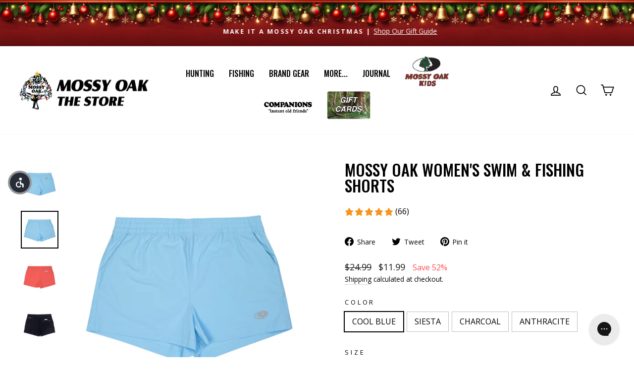

--- FILE ---
content_type: text/html; charset=utf-8
request_url: https://store.mossyoak.com/collections/hydroplex/products/mossy-oak-womens-swim-fishing-shorts?variant=39825928224963
body_size: 97886
content:


  
<!doctype html>
<html class="no-js" lang="en" dir="ltr">
<head>
  <script type="application/vnd.locksmith+json" data-locksmith>{"version":"v245","locked":false,"initialized":true,"scope":"product","access_granted":true,"access_denied":false,"requires_customer":false,"manual_lock":false,"remote_lock":false,"has_timeout":false,"remote_rendered":null,"hide_resource":false,"hide_links_to_resource":false,"transparent":true,"locks":{"all":[],"opened":[]},"keys":[],"keys_signature":"7851ec92ada259158d7d0adb31fb331cf2657a1b3d8b3793b10a6d2c2922238f","state":{"template":"product.clearance","theme":144051110101,"product":"mossy-oak-womens-swim-fishing-shorts","collection":"hydroplex","page":null,"blog":null,"article":null,"app":null},"now":1766279320,"path":"\/collections\/hydroplex\/products\/mossy-oak-womens-swim-fishing-shorts","locale_root_url":"\/","canonical_url":"https:\/\/store.mossyoak.com\/products\/mossy-oak-womens-swim-fishing-shorts","customer_id":null,"customer_id_signature":"7851ec92ada259158d7d0adb31fb331cf2657a1b3d8b3793b10a6d2c2922238f","cart":null}</script><script data-locksmith>!function(){var require=undefined,reqwest=function(){function succeed(e){var t=protocolRe.exec(e.url);return t=t&&t[1]||context.location.protocol,httpsRe.test(t)?twoHundo.test(e.request.status):!!e.request.response}function handleReadyState(e,t,n){return function(){return e._aborted?n(e.request):e._timedOut?n(e.request,"Request is aborted: timeout"):void(e.request&&4==e.request[readyState]&&(e.request.onreadystatechange=noop,succeed(e)?t(e.request):n(e.request)))}}function setHeaders(e,t){var n,s=t.headers||{};s.Accept=s.Accept||defaultHeaders.accept[t.type]||defaultHeaders.accept["*"];var r="undefined"!=typeof FormData&&t.data instanceof FormData;for(n in!t.crossOrigin&&!s[requestedWith]&&(s[requestedWith]=defaultHeaders.requestedWith),!s[contentType]&&!r&&(s[contentType]=t.contentType||defaultHeaders.contentType),s)s.hasOwnProperty(n)&&"setRequestHeader"in e&&e.setRequestHeader(n,s[n])}function setCredentials(e,t){"undefined"!=typeof t.withCredentials&&"undefined"!=typeof e.withCredentials&&(e.withCredentials=!!t.withCredentials)}function generalCallback(e){lastValue=e}function urlappend(e,t){return e+(/[?]/.test(e)?"&":"?")+t}function handleJsonp(e,t,n,s){var r=uniqid++,o=e.jsonpCallback||"callback",a=e.jsonpCallbackName||reqwest.getcallbackPrefix(r),i=new RegExp("((^|[?]|&)"+o+")=([^&]+)"),l=s.match(i),c=doc.createElement("script"),u=0,d=-1!==navigator.userAgent.indexOf("MSIE 10.0");return l?"?"===l[3]?s=s.replace(i,"$1="+a):a=l[3]:s=urlappend(s,o+"="+a),context[a]=generalCallback,c.type="text/javascript",c.src=s,c.async=!0,"undefined"!=typeof c.onreadystatechange&&!d&&(c.htmlFor=c.id="_reqwest_"+r),c.onload=c.onreadystatechange=function(){if(c[readyState]&&"complete"!==c[readyState]&&"loaded"!==c[readyState]||u)return!1;c.onload=c.onreadystatechange=null,c.onclick&&c.onclick(),t(lastValue),lastValue=undefined,head.removeChild(c),u=1},head.appendChild(c),{abort:function(){c.onload=c.onreadystatechange=null,n({},"Request is aborted: timeout",{}),lastValue=undefined,head.removeChild(c),u=1}}}function getRequest(e,t){var n,s=this.o,r=(s.method||"GET").toUpperCase(),o="string"==typeof s?s:s.url,a=!1!==s.processData&&s.data&&"string"!=typeof s.data?reqwest.toQueryString(s.data):s.data||null,i=!1;return("jsonp"==s.type||"GET"==r)&&a&&(o=urlappend(o,a),a=null),"jsonp"==s.type?handleJsonp(s,e,t,o):((n=s.xhr&&s.xhr(s)||xhr(s)).open(r,o,!1!==s.async),setHeaders(n,s),setCredentials(n,s),context[xDomainRequest]&&n instanceof context[xDomainRequest]?(n.onload=e,n.onerror=t,n.onprogress=function(){},i=!0):n.onreadystatechange=handleReadyState(this,e,t),s.before&&s.before(n),i?setTimeout(function(){n.send(a)},200):n.send(a),n)}function Reqwest(e,t){this.o=e,this.fn=t,init.apply(this,arguments)}function setType(e){return null===e?undefined:e.match("json")?"json":e.match("javascript")?"js":e.match("text")?"html":e.match("xml")?"xml":void 0}function init(o,fn){function complete(e){for(o.timeout&&clearTimeout(self.timeout),self.timeout=null;0<self._completeHandlers.length;)self._completeHandlers.shift()(e)}function success(resp){var type=o.type||resp&&setType(resp.getResponseHeader("Content-Type"));resp="jsonp"!==type?self.request:resp;var filteredResponse=globalSetupOptions.dataFilter(resp.responseText,type),r=filteredResponse;try{resp.responseText=r}catch(e){}if(r)switch(type){case"json":try{resp=context.JSON?context.JSON.parse(r):eval("("+r+")")}catch(err){return error(resp,"Could not parse JSON in response",err)}break;case"js":resp=eval(r);break;case"html":resp=r;break;case"xml":resp=resp.responseXML&&resp.responseXML.parseError&&resp.responseXML.parseError.errorCode&&resp.responseXML.parseError.reason?null:resp.responseXML}for(self._responseArgs.resp=resp,self._fulfilled=!0,fn(resp),self._successHandler(resp);0<self._fulfillmentHandlers.length;)resp=self._fulfillmentHandlers.shift()(resp);complete(resp)}function timedOut(){self._timedOut=!0,self.request.abort()}function error(e,t,n){for(e=self.request,self._responseArgs.resp=e,self._responseArgs.msg=t,self._responseArgs.t=n,self._erred=!0;0<self._errorHandlers.length;)self._errorHandlers.shift()(e,t,n);complete(e)}this.url="string"==typeof o?o:o.url,this.timeout=null,this._fulfilled=!1,this._successHandler=function(){},this._fulfillmentHandlers=[],this._errorHandlers=[],this._completeHandlers=[],this._erred=!1,this._responseArgs={};var self=this;fn=fn||function(){},o.timeout&&(this.timeout=setTimeout(function(){timedOut()},o.timeout)),o.success&&(this._successHandler=function(){o.success.apply(o,arguments)}),o.error&&this._errorHandlers.push(function(){o.error.apply(o,arguments)}),o.complete&&this._completeHandlers.push(function(){o.complete.apply(o,arguments)}),this.request=getRequest.call(this,success,error)}function reqwest(e,t){return new Reqwest(e,t)}function normalize(e){return e?e.replace(/\r?\n/g,"\r\n"):""}function serial(e,t){var n,s,r,o,a=e.name,i=e.tagName.toLowerCase(),l=function(e){e&&!e.disabled&&t(a,normalize(e.attributes.value&&e.attributes.value.specified?e.value:e.text))};if(!e.disabled&&a)switch(i){case"input":/reset|button|image|file/i.test(e.type)||(n=/checkbox/i.test(e.type),s=/radio/i.test(e.type),r=e.value,(!n&&!s||e.checked)&&t(a,normalize(n&&""===r?"on":r)));break;case"textarea":t(a,normalize(e.value));break;case"select":if("select-one"===e.type.toLowerCase())l(0<=e.selectedIndex?e.options[e.selectedIndex]:null);else for(o=0;e.length&&o<e.length;o++)e.options[o].selected&&l(e.options[o])}}function eachFormElement(){var e,t,o=this,n=function(e,t){var n,s,r;for(n=0;n<t.length;n++)for(r=e[byTag](t[n]),s=0;s<r.length;s++)serial(r[s],o)};for(t=0;t<arguments.length;t++)e=arguments[t],/input|select|textarea/i.test(e.tagName)&&serial(e,o),n(e,["input","select","textarea"])}function serializeQueryString(){return reqwest.toQueryString(reqwest.serializeArray.apply(null,arguments))}function serializeHash(){var n={};return eachFormElement.apply(function(e,t){e in n?(n[e]&&!isArray(n[e])&&(n[e]=[n[e]]),n[e].push(t)):n[e]=t},arguments),n}function buildParams(e,t,n,s){var r,o,a,i=/\[\]$/;if(isArray(t))for(o=0;t&&o<t.length;o++)a=t[o],n||i.test(e)?s(e,a):buildParams(e+"["+("object"==typeof a?o:"")+"]",a,n,s);else if(t&&"[object Object]"===t.toString())for(r in t)buildParams(e+"["+r+"]",t[r],n,s);else s(e,t)}var context=this,XHR2;if("window"in context)var doc=document,byTag="getElementsByTagName",head=doc[byTag]("head")[0];else try{XHR2=require("xhr2")}catch(ex){throw new Error("Peer dependency `xhr2` required! Please npm install xhr2")}var httpsRe=/^http/,protocolRe=/(^\w+):\/\//,twoHundo=/^(20\d|1223)$/,readyState="readyState",contentType="Content-Type",requestedWith="X-Requested-With",uniqid=0,callbackPrefix="reqwest_"+ +new Date,lastValue,xmlHttpRequest="XMLHttpRequest",xDomainRequest="XDomainRequest",noop=function(){},isArray="function"==typeof Array.isArray?Array.isArray:function(e){return e instanceof Array},defaultHeaders={contentType:"application/x-www-form-urlencoded",requestedWith:xmlHttpRequest,accept:{"*":"text/javascript, text/html, application/xml, text/xml, */*",xml:"application/xml, text/xml",html:"text/html",text:"text/plain",json:"application/json, text/javascript",js:"application/javascript, text/javascript"}},xhr=function(e){if(!0!==e.crossOrigin)return context[xmlHttpRequest]?new XMLHttpRequest:XHR2?new XHR2:new ActiveXObject("Microsoft.XMLHTTP");var t=context[xmlHttpRequest]?new XMLHttpRequest:null;if(t&&"withCredentials"in t)return t;if(context[xDomainRequest])return new XDomainRequest;throw new Error("Browser does not support cross-origin requests")},globalSetupOptions={dataFilter:function(e){return e}};return Reqwest.prototype={abort:function(){this._aborted=!0,this.request.abort()},retry:function(){init.call(this,this.o,this.fn)},then:function(e,t){return e=e||function(){},t=t||function(){},this._fulfilled?this._responseArgs.resp=e(this._responseArgs.resp):this._erred?t(this._responseArgs.resp,this._responseArgs.msg,this._responseArgs.t):(this._fulfillmentHandlers.push(e),this._errorHandlers.push(t)),this},always:function(e){return this._fulfilled||this._erred?e(this._responseArgs.resp):this._completeHandlers.push(e),this},fail:function(e){return this._erred?e(this._responseArgs.resp,this._responseArgs.msg,this._responseArgs.t):this._errorHandlers.push(e),this},"catch":function(e){return this.fail(e)}},reqwest.serializeArray=function(){var n=[];return eachFormElement.apply(function(e,t){n.push({name:e,value:t})},arguments),n},reqwest.serialize=function(){if(0===arguments.length)return"";var e,t=Array.prototype.slice.call(arguments,0);return(e=t.pop())&&e.nodeType&&t.push(e)&&(e=null),e&&(e=e.type),("map"==e?serializeHash:"array"==e?reqwest.serializeArray:serializeQueryString).apply(null,t)},reqwest.toQueryString=function(e,t){var n,s,r=t||!1,o=[],a=encodeURIComponent,i=function(e,t){t="function"==typeof t?t():null==t?"":t,o[o.length]=a(e)+"="+a(t)};if(isArray(e))for(s=0;e&&s<e.length;s++)i(e[s].name,e[s].value);else for(n in e)e.hasOwnProperty(n)&&buildParams(n,e[n],r,i);return o.join("&").replace(/%20/g,"+")},reqwest.getcallbackPrefix=function(){return callbackPrefix},reqwest.compat=function(e,t){return e&&(e.type&&(e.method=e.type)&&delete e.type,e.dataType&&(e.type=e.dataType),e.jsonpCallback&&(e.jsonpCallbackName=e.jsonpCallback)&&delete e.jsonpCallback,e.jsonp&&(e.jsonpCallback=e.jsonp)),new Reqwest(e,t)},reqwest.ajaxSetup=function(e){for(var t in e=e||{})globalSetupOptions[t]=e[t]},reqwest}();
/*!
  * Reqwest! A general purpose XHR connection manager
  * license MIT (c) Dustin Diaz 2015
  * https://github.com/ded/reqwest
  */!function(){var a=window.Locksmith={},e=document.querySelector('script[type="application/vnd.locksmith+json"]'),n=e&&e.innerHTML;if(a.state={},a.util={},a.loading=!1,n)try{a.state=JSON.parse(n)}catch(u){}if(document.addEventListener&&document.querySelector){var s,r,o,t=[76,79,67,75,83,77,73,84,72,49,49],i=function(){r=t.slice(0)},l="style",c=function(e){e&&27!==e.keyCode&&"click"!==e.type||(document.removeEventListener("keydown",c),document.removeEventListener("click",c),s&&document.body.removeChild(s),s=null)};i(),document.addEventListener("keyup",function(e){if(e.keyCode===r[0]){if(clearTimeout(o),r.shift(),0<r.length)return void(o=setTimeout(i,1e3));i(),c(),(s=document.createElement("div"))[l].width="50%",s[l].maxWidth="1000px",s[l].height="85%",s[l].border="1px rgba(0, 0, 0, 0.2) solid",s[l].background="rgba(255, 255, 255, 0.99)",s[l].borderRadius="4px",s[l].position="fixed",s[l].top="50%",s[l].left="50%",s[l].transform="translateY(-50%) translateX(-50%)",s[l].boxShadow="0 2px 5px rgba(0, 0, 0, 0.3), 0 0 100vh 100vw rgba(0, 0, 0, 0.5)",s[l].zIndex="2147483645";var t=document.createElement("textarea");t.value=JSON.stringify(JSON.parse(n),null,2),t[l].border="none",t[l].display="block",t[l].boxSizing="border-box",t[l].width="100%",t[l].height="100%",t[l].background="transparent",t[l].padding="22px",t[l].fontFamily="monospace",t[l].fontSize="14px",t[l].color="#333",t[l].resize="none",t[l].outline="none",t.readOnly=!0,s.appendChild(t),document.body.appendChild(s),t.addEventListener("click",function(e){e.stopImmediatePropagation()}),t.select(),document.addEventListener("keydown",c),document.addEventListener("click",c)}})}a.isEmbedded=-1!==window.location.search.indexOf("_ab=0&_fd=0&_sc=1"),a.path=a.state.path||window.location.pathname,a.basePath=a.state.locale_root_url.concat("/apps/locksmith").replace(/^\/\//,"/"),a.reloading=!1,a.util.console=window.console||{log:function(){},error:function(){}},a.util.makeUrl=function(e,t){var n,s=a.basePath+e,r=[],o=a.cache();for(n in o)r.push(n+"="+encodeURIComponent(o[n]));for(n in t)r.push(n+"="+encodeURIComponent(t[n]));return a.state.customer_id&&(r.push("customer_id="+encodeURIComponent(a.state.customer_id)),r.push("customer_id_signature="+encodeURIComponent(a.state.customer_id_signature))),s+=(-1===s.indexOf("?")?"?":"&")+r.join("&")},a._initializeCallbacks=[],a.on=function(e,t){if("initialize"!==e)throw'Locksmith.on() currently only supports the "initialize" event';a._initializeCallbacks.push(t)},a.initializeSession=function(e){if(!a.isEmbedded){var t=!1,n=!0,s=!0;(e=e||{}).silent&&(s=n=!(t=!0)),a.ping({silent:t,spinner:n,reload:s,callback:function(){a._initializeCallbacks.forEach(function(e){e()})}})}},a.cache=function(e){var t={};try{var n=function r(e){return(document.cookie.match("(^|; )"+e+"=([^;]*)")||0)[2]};t=JSON.parse(decodeURIComponent(n("locksmith-params")||"{}"))}catch(u){}if(e){for(var s in e)t[s]=e[s];document.cookie="locksmith-params=; expires=Thu, 01 Jan 1970 00:00:00 GMT; path=/",document.cookie="locksmith-params="+encodeURIComponent(JSON.stringify(t))+"; path=/"}return t},a.cache.cart=a.state.cart,a.cache.cartLastSaved=null,a.params=a.cache(),a.util.reload=function(){a.reloading=!0;try{window.location.href=window.location.href.replace(/#.*/,"")}catch(u){a.util.console.error("Preferred reload method failed",u),window.location.reload()}},a.cache.saveCart=function(e){if(!a.cache.cart||a.cache.cart===a.cache.cartLastSaved)return e?e():null;var t=a.cache.cartLastSaved;a.cache.cartLastSaved=a.cache.cart,reqwest({url:"/cart/update.json",method:"post",type:"json",data:{attributes:{locksmith:a.cache.cart}},complete:e,error:function(e){if(a.cache.cartLastSaved=t,!a.reloading)throw e}})},a.util.spinnerHTML='<style>body{background:#FFF}@keyframes spin{from{transform:rotate(0deg)}to{transform:rotate(360deg)}}#loading{display:flex;width:100%;height:50vh;color:#777;align-items:center;justify-content:center}#loading .spinner{display:block;animation:spin 600ms linear infinite;position:relative;width:50px;height:50px}#loading .spinner-ring{stroke:currentColor;stroke-dasharray:100%;stroke-width:2px;stroke-linecap:round;fill:none}</style><div id="loading"><div class="spinner"><svg width="100%" height="100%"><svg preserveAspectRatio="xMinYMin"><circle class="spinner-ring" cx="50%" cy="50%" r="45%"></circle></svg></svg></div></div>',a.util.clobberBody=function(e){document.body.innerHTML=e},a.util.clobberDocument=function(e){e.responseText&&(e=e.responseText),document.documentElement&&document.removeChild(document.documentElement);var t=document.open("text/html","replace");t.writeln(e),t.close(),setTimeout(function(){var e=t.querySelector("[autofocus]");e&&e.focus()},100)},a.util.serializeForm=function(e){if(e&&"FORM"===e.nodeName){var t,n,s={};for(t=e.elements.length-1;0<=t;t-=1)if(""!==e.elements[t].name)switch(e.elements[t].nodeName){case"INPUT":switch(e.elements[t].type){default:case"text":case"hidden":case"password":case"button":case"reset":case"submit":s[e.elements[t].name]=e.elements[t].value;break;case"checkbox":case"radio":e.elements[t].checked&&(s[e.elements[t].name]=e.elements[t].value);break;case"file":}break;case"TEXTAREA":s[e.elements[t].name]=e.elements[t].value;break;case"SELECT":switch(e.elements[t].type){case"select-one":s[e.elements[t].name]=e.elements[t].value;break;case"select-multiple":for(n=e.elements[t].options.length-1;0<=n;n-=1)e.elements[t].options[n].selected&&(s[e.elements[t].name]=e.elements[t].options[n].value)}break;case"BUTTON":switch(e.elements[t].type){case"reset":case"submit":case"button":s[e.elements[t].name]=e.elements[t].value}}return s}},a.util.on=function(e,o,a,t){t=t||document;var i="locksmith-"+e+o,n=function(e){var t=e.target,n=e.target.parentElement,s=t.className.baseVal||t.className||"",r=n.className.baseVal||n.className||"";("string"==typeof s&&-1!==s.split(/\s+/).indexOf(o)||"string"==typeof r&&-1!==r.split(/\s+/).indexOf(o))&&!e[i]&&(e[i]=!0,a(e))};t.attachEvent?t.attachEvent(e,n):t.addEventListener(e,n,!1)},a.util.enableActions=function(e){a.util.on("click","locksmith-action",function(e){e.preventDefault();var t=e.target;t.dataset.confirmWith&&!confirm(t.dataset.confirmWith)||(t.disabled=!0,t.innerText=t.dataset.disableWith,a.post("/action",t.dataset.locksmithParams,{spinner:!1,type:"text",success:function(e){(e=JSON.parse(e.responseText)).message&&alert(e.message),a.util.reload()}}))},e)},a.util.inject=function(e,t){var n=["data","locksmith","append"];if(-1!==t.indexOf(n.join("-"))){var s=document.createElement("div");s.innerHTML=t,e.appendChild(s)}else e.innerHTML=t;var r,o,a=e.querySelectorAll("script");for(o=0;o<a.length;++o){r=a[o];var i=document.createElement("script");if(r.type&&(i.type=r.type),r.src)i.src=r.src;else{var l=document.createTextNode(r.innerHTML);i.appendChild(l)}e.appendChild(i)}var c=e.querySelector("[autofocus]");c&&c.focus()},a.post=function(e,t,n){!1!==(n=n||{}).spinner&&a.util.clobberBody(a.util.spinnerHTML);var s={};n.container===document?(s.layout=1,n.success=function(e){document.getElementById(n.container);a.util.clobberDocument(e)}):n.container&&(s.layout=0,n.success=function(e){var t=document.getElementById(n.container);a.util.inject(t,e),t.id===t.firstChild.id&&t.parentElement.replaceChild(t.firstChild,t)}),n.form_type&&(t.form_type=n.form_type),n.include_layout_classes!==undefined&&(t.include_layout_classes=n.include_layout_classes),n.lock_id!==undefined&&(t.lock_id=n.lock_id),a.loading=!0;var r=a.util.makeUrl(e,s);reqwest({url:r,method:"post",type:n.type||"html",data:t,complete:function(){a.loading=!1},error:function(e){if(!a.reloading)if("dashboard.weglot.com"!==window.location.host){if(!n.silent)throw alert("Something went wrong! Please refresh and try again."),e;console.error(e)}else console.error(e)},success:n.success||a.util.clobberDocument})},a.postResource=function(e,t){e.path=a.path,e.search=window.location.search,e.state=a.state,e.passcode&&(e.passcode=e.passcode.trim()),e.email&&(e.email=e.email.trim()),e.state.cart=a.cache.cart,e.locksmith_json=a.jsonTag,e.locksmith_json_signature=a.jsonTagSignature,a.post("/resource",e,t)},a.ping=function(e){if(!a.isEmbedded){e=e||{};a.post("/ping",{path:a.path,search:window.location.search,state:a.state},{spinner:!!e.spinner,silent:"undefined"==typeof e.silent||e.silent,type:"text",success:function(e){(e=JSON.parse(e.responseText)).messages&&0<e.messages.length&&a.showMessages(e.messages)}})}},a.timeoutMonitor=function(){var e=a.cache.cart;a.ping({callback:function(){e!==a.cache.cart||setTimeout(function(){a.timeoutMonitor()},6e4)}})},a.showMessages=function(e){var t=document.createElement("div");t.style.position="fixed",t.style.left=0,t.style.right=0,t.style.bottom="-50px",t.style.opacity=0,t.style.background="#191919",t.style.color="#ddd",t.style.transition="bottom 0.2s, opacity 0.2s",t.style.zIndex=999999,t.innerHTML="        <style>          .locksmith-ab .locksmith-b { display: none; }          .locksmith-ab.toggled .locksmith-b { display: flex; }          .locksmith-ab.toggled .locksmith-a { display: none; }          .locksmith-flex { display: flex; flex-wrap: wrap; justify-content: space-between; align-items: center; padding: 10px 20px; }          .locksmith-message + .locksmith-message { border-top: 1px #555 solid; }          .locksmith-message a { color: inherit; font-weight: bold; }          .locksmith-message a:hover { color: inherit; opacity: 0.8; }          a.locksmith-ab-toggle { font-weight: inherit; text-decoration: underline; }          .locksmith-text { flex-grow: 1; }          .locksmith-cta { flex-grow: 0; text-align: right; }          .locksmith-cta button { transform: scale(0.8); transform-origin: left; }          .locksmith-cta > * { display: block; }          .locksmith-cta > * + * { margin-top: 10px; }          .locksmith-message a.locksmith-close { flex-grow: 0; text-decoration: none; margin-left: 15px; font-size: 30px; font-family: monospace; display: block; padding: 2px 10px; }                    @media screen and (max-width: 600px) {            .locksmith-wide-only { display: none !important; }            .locksmith-flex { padding: 0 15px; }            .locksmith-flex > * { margin-top: 5px; margin-bottom: 5px; }            .locksmith-cta { text-align: left; }          }                    @media screen and (min-width: 601px) {            .locksmith-narrow-only { display: none !important; }          }        </style>      "+e.map(function(e){return'<div class="locksmith-message">'+e+"</div>"}).join(""),document.body.appendChild(t),document.body.style.position="relative",document.body.parentElement.style.paddingBottom=t.offsetHeight+"px",setTimeout(function(){t.style.bottom=0,t.style.opacity=1},50),a.util.on("click","locksmith-ab-toggle",function(e){e.preventDefault();for(var t=e.target.parentElement;-1===t.className.split(" ").indexOf("locksmith-ab");)t=t.parentElement;-1!==t.className.split(" ").indexOf("toggled")?t.className=t.className.replace("toggled",""):t.className=t.className+" toggled"}),a.util.enableActions(t)}}()}();</script>
      <script data-locksmith>Locksmith.cache.cart=null</script>

  <script data-locksmith>Locksmith.jsonTag="{\"version\":\"v245\",\"locked\":false,\"initialized\":true,\"scope\":\"product\",\"access_granted\":true,\"access_denied\":false,\"requires_customer\":false,\"manual_lock\":false,\"remote_lock\":false,\"has_timeout\":false,\"remote_rendered\":null,\"hide_resource\":false,\"hide_links_to_resource\":false,\"transparent\":true,\"locks\":{\"all\":[],\"opened\":[]},\"keys\":[],\"keys_signature\":\"7851ec92ada259158d7d0adb31fb331cf2657a1b3d8b3793b10a6d2c2922238f\",\"state\":{\"template\":\"product.clearance\",\"theme\":144051110101,\"product\":\"mossy-oak-womens-swim-fishing-shorts\",\"collection\":\"hydroplex\",\"page\":null,\"blog\":null,\"article\":null,\"app\":null},\"now\":1766279320,\"path\":\"\\\/collections\\\/hydroplex\\\/products\\\/mossy-oak-womens-swim-fishing-shorts\",\"locale_root_url\":\"\\\/\",\"canonical_url\":\"https:\\\/\\\/store.mossyoak.com\\\/products\\\/mossy-oak-womens-swim-fishing-shorts\",\"customer_id\":null,\"customer_id_signature\":\"7851ec92ada259158d7d0adb31fb331cf2657a1b3d8b3793b10a6d2c2922238f\",\"cart\":null}";Locksmith.jsonTagSignature="4791f82e3aa38cca1f6e993b5ee1f155e99a8de3e1abc72360e4a891530422a9"</script>
  <link rel='preconnect dns-prefetch' href='https://api.config-security.com/' crossorigin />
  <link rel='preconnect dns-prefetch' href='https://conf.config-security.com/' crossorigin />
  <link rel='preconnect dns-prefetch' href='https://whale.camera/' crossorigin />
 
  <meta charset="utf-8">
  <meta http-equiv="X-UA-Compatible" content="IE=edge,chrome=1">
  <meta name="viewport" content="width=device-width,initial-scale=1">
  <meta name="theme-color" content="#262523">
  <link rel="canonical" href="https://store.mossyoak.com/products/mossy-oak-womens-swim-fishing-shorts">
  <link rel="preconnect" href="https://cdn.shopify.com">
  <link rel="preconnect" href="https://fonts.shopifycdn.com">
  <link rel="dns-prefetch" href="https://productreviews.shopifycdn.com">
  <link rel="dns-prefetch" href="https://ajax.googleapis.com">
  <link rel="dns-prefetch" href="https://maps.googleapis.com">
  <link rel="dns-prefetch" href="https://maps.gstatic.com">

  
    <link rel="shortcut icon" href="//store.mossyoak.com/cdn/shop/files/MossyOak_Store_FavIcon_32x32.png?v=1618875927" type="image/png" />
  

  <title>Mossy Oak Women&#39;s Swim &amp; Fishing Shorts
&ndash; The Mossy Oak Store
</title>


  
<meta name="description" content="The Mossy Oak Women&#39;s Swim and Fishing Short features a lightweight, yet durable 4-way stretch material powered by HydroplexTM cooling technology. This fabric provides advanced moisture wicking to keep you comfortable, cool and dry. It also provides UPF sun protection in addition to superior breathability. These shorts">


  <meta property="og:site_name" content="The Mossy Oak Store">
  <meta property="og:url" content="https://store.mossyoak.com/products/mossy-oak-womens-swim-fishing-shorts"><meta property="og:title" content="Mossy Oak Women&#39;s Swim &amp; Fishing Shorts">
<meta property="og:type" content="product">
<meta property="og:description" content="The Mossy Oak Women&#39;s Swim and Fishing Short features a lightweight, yet durable 4-way stretch material powered by HydroplexTM cooling technology. This fabric provides advanced moisture wicking to keep you comfortable, cool and dry. It also provides UPF sun protection in addition to superior breathability. These shorts">
<meta property="og:image" content="http://store.mossyoak.com/cdn/shop/products/997006W3_charcoalfl1.jpg?v=1716304733">
<meta property="og:image:secure_url" content="https://store.mossyoak.com/cdn/shop/products/997006W3_charcoalfl1.jpg?v=1716304733">
<meta property="og:image:width" content="2000">
    <meta property="og:image:height" content="2000"><meta name="twitter:site" content="@mossyoakstore">
  <meta name="twitter:card" content="summary_large_image"><meta name="twitter:title" content="Mossy Oak Women's Swim & Fishing Shorts">
<meta name="twitter:description" content="The Mossy Oak Women&#39;s Swim and Fishing Short features a lightweight, yet durable 4-way stretch material powered by HydroplexTM cooling technology. This fabric provides advanced moisture wicking to keep you comfortable, cool and dry. It also provides UPF sun protection in addition to superior breathability. These shorts">


  <style data-shopify>@font-face {
  font-family: Oswald;
  font-weight: 500;
  font-style: normal;
  font-display: swap;
  src: url("//store.mossyoak.com/cdn/fonts/oswald/oswald_n5.8ad4910bfdb43e150746ef7aa67f3553e3abe8e2.woff2") format("woff2"),
       url("//store.mossyoak.com/cdn/fonts/oswald/oswald_n5.93ee52108163c48c91111cf33b0a57021467b66e.woff") format("woff");
}

  @font-face {
  font-family: "Open Sans";
  font-weight: 400;
  font-style: normal;
  font-display: swap;
  src: url("//store.mossyoak.com/cdn/fonts/open_sans/opensans_n4.c32e4d4eca5273f6d4ee95ddf54b5bbb75fc9b61.woff2") format("woff2"),
       url("//store.mossyoak.com/cdn/fonts/open_sans/opensans_n4.5f3406f8d94162b37bfa232b486ac93ee892406d.woff") format("woff");
}


  @font-face {
  font-family: "Open Sans";
  font-weight: 600;
  font-style: normal;
  font-display: swap;
  src: url("//store.mossyoak.com/cdn/fonts/open_sans/opensans_n6.15aeff3c913c3fe570c19cdfeed14ce10d09fb08.woff2") format("woff2"),
       url("//store.mossyoak.com/cdn/fonts/open_sans/opensans_n6.14bef14c75f8837a87f70ce22013cb146ee3e9f3.woff") format("woff");
}

  @font-face {
  font-family: "Open Sans";
  font-weight: 400;
  font-style: italic;
  font-display: swap;
  src: url("//store.mossyoak.com/cdn/fonts/open_sans/opensans_i4.6f1d45f7a46916cc95c694aab32ecbf7509cbf33.woff2") format("woff2"),
       url("//store.mossyoak.com/cdn/fonts/open_sans/opensans_i4.4efaa52d5a57aa9a57c1556cc2b7465d18839daa.woff") format("woff");
}

  @font-face {
  font-family: "Open Sans";
  font-weight: 600;
  font-style: italic;
  font-display: swap;
  src: url("//store.mossyoak.com/cdn/fonts/open_sans/opensans_i6.828bbc1b99433eacd7d50c9f0c1bfe16f27b89a3.woff2") format("woff2"),
       url("//store.mossyoak.com/cdn/fonts/open_sans/opensans_i6.a79e1402e2bbd56b8069014f43ff9c422c30d057.woff") format("woff");
}

</style>
  <link href="//store.mossyoak.com/cdn/shop/t/83/assets/theme.css?v=65086169957392648881758691157" rel="stylesheet" type="text/css" media="all" />
  <style data-shopify>:root {
    --typeHeaderPrimary: Oswald;
    --typeHeaderFallback: sans-serif;
    --typeHeaderSize: 38px;
    --typeHeaderWeight: 500;
    --typeHeaderLineHeight: 1;
    --typeHeaderSpacing: 0.0em;

    --typeBasePrimary:"Open Sans";
    --typeBaseFallback:sans-serif;
    --typeBaseSize: 16px;
    --typeBaseWeight: 400;
    --typeBaseSpacing: 0.0em;
    --typeBaseLineHeight: 1.6;

    --typeCollectionTitle: 24px;

    --iconWeight: 4px;
    --iconLinecaps: miter;

    
      --buttonRadius: 3px;
    

    --colorGridOverlayOpacity: 0.2;
  }

  .placeholder-content {
    background-image: linear-gradient(100deg, rgba(0,0,0,0) 40%, rgba(0, 0, 0, 0.0) 63%, rgba(0,0,0,0) 79%);
  }</style>

  <script>
    document.documentElement.className = document.documentElement.className.replace('no-js', 'js');

    window.theme = window.theme || {};
    theme.routes = {
      home: "/",
      cart: "/cart.js",
      cartPage: "/cart",
      cartAdd: "/cart/add.js",
      cartChange: "/cart/change.js",
      search: "/search"
    };
    theme.strings = {
      soldOut: "Sold Out",
      unavailable: "Unavailable",
      inStockLabel: "In stock, ready to ship",
      stockLabel: "Low stock - [count] items left",
      willNotShipUntil: "Ready to ship [date]",
      willBeInStockAfter: "Back in stock [date]",
      waitingForStock: "Inventory on the way",
      savePrice: "Save [saved_amount]",
      cartEmpty: "Your cart is currently empty.",
      cartTermsConfirmation: "You must agree with the terms and conditions of sales to check out",
      searchCollections: "Collections:",
      searchPages: "Pages:",
      searchArticles: "Articles:"
    };
    theme.settings = {
      dynamicVariantsEnable: true,
      cartType: "drawer",
      isCustomerTemplate: false,
      moneyFormat: "${{amount}}",
      saveType: "percent",
      productImageSize: "square",
      productImageCover: false,
      predictiveSearch: true,
      predictiveSearchType: "product,article,page,collection",
      quickView: false,
      themeName: 'Impulse',
      themeVersion: "6.0.1"
    };
  </script>

  
  
  <script>window.performance && window.performance.mark && window.performance.mark('shopify.content_for_header.start');</script><meta name="google-site-verification" content="K1sc51U3FyMvXjR4KC6RPnUppjeAkVW_AN04J8Q-kxM">
<meta id="shopify-digital-wallet" name="shopify-digital-wallet" content="/51089440963/digital_wallets/dialog">
<meta name="shopify-checkout-api-token" content="66c7d791792e4f212e8f38dc5e084285">
<meta id="in-context-paypal-metadata" data-shop-id="51089440963" data-venmo-supported="true" data-environment="production" data-locale="en_US" data-paypal-v4="true" data-currency="USD">
<link rel="alternate" type="application/json+oembed" href="https://store.mossyoak.com/products/mossy-oak-womens-swim-fishing-shorts.oembed">
<script async="async" src="/checkouts/internal/preloads.js?locale=en-US"></script>
<script id="shopify-features" type="application/json">{"accessToken":"66c7d791792e4f212e8f38dc5e084285","betas":["rich-media-storefront-analytics"],"domain":"store.mossyoak.com","predictiveSearch":true,"shopId":51089440963,"locale":"en"}</script>
<script>var Shopify = Shopify || {};
Shopify.shop = "tmosbeta.myshopify.com";
Shopify.locale = "en";
Shopify.currency = {"active":"USD","rate":"1.0"};
Shopify.country = "US";
Shopify.theme = {"name":"WPD PRODUCTION - Mossy Oak v2.3.0--WPD_BDR","id":144051110101,"schema_name":"Impulse","schema_version":"6.0.1","theme_store_id":857,"role":"main"};
Shopify.theme.handle = "null";
Shopify.theme.style = {"id":null,"handle":null};
Shopify.cdnHost = "store.mossyoak.com/cdn";
Shopify.routes = Shopify.routes || {};
Shopify.routes.root = "/";</script>
<script type="module">!function(o){(o.Shopify=o.Shopify||{}).modules=!0}(window);</script>
<script>!function(o){function n(){var o=[];function n(){o.push(Array.prototype.slice.apply(arguments))}return n.q=o,n}var t=o.Shopify=o.Shopify||{};t.loadFeatures=n(),t.autoloadFeatures=n()}(window);</script>
<script id="shop-js-analytics" type="application/json">{"pageType":"product"}</script>
<script defer="defer" async type="module" src="//store.mossyoak.com/cdn/shopifycloud/shop-js/modules/v2/client.init-shop-cart-sync_DtuiiIyl.en.esm.js"></script>
<script defer="defer" async type="module" src="//store.mossyoak.com/cdn/shopifycloud/shop-js/modules/v2/chunk.common_CUHEfi5Q.esm.js"></script>
<script type="module">
  await import("//store.mossyoak.com/cdn/shopifycloud/shop-js/modules/v2/client.init-shop-cart-sync_DtuiiIyl.en.esm.js");
await import("//store.mossyoak.com/cdn/shopifycloud/shop-js/modules/v2/chunk.common_CUHEfi5Q.esm.js");

  window.Shopify.SignInWithShop?.initShopCartSync?.({"fedCMEnabled":true,"windoidEnabled":true});

</script>
<script>(function() {
  var isLoaded = false;
  function asyncLoad() {
    if (isLoaded) return;
    isLoaded = true;
    var urls = ["\/\/cdn.shopify.com\/proxy\/0b899e3e515df9797b8764c918d55b495d10bf1f470accb364d3ff09170d51bb\/bingshoppingtool-t2app-prod.trafficmanager.net\/uet\/tracking_script?shop=tmosbeta.myshopify.com\u0026sp-cache-control=cHVibGljLCBtYXgtYWdlPTkwMA","https:\/\/scripts.juniphq.com\/v1\/junip_shopify.js?shop=tmosbeta.myshopify.com","https:\/\/shy.elfsight.com\/p\/platform.js?shop=tmosbeta.myshopify.com","https:\/\/id-shop.govx.com\/app\/tmosbeta.myshopify.com\/govx.js?shop=tmosbeta.myshopify.com","https:\/\/sp-seller.webkul.com\/js\/seller_profile_tag.js?shop=tmosbeta.myshopify.com","https:\/\/evey-files.s3.amazonaws.com\/js\/online_store.js?shop=tmosbeta.myshopify.com","https:\/\/blog.sfapp.magefan.top\/js\/mfLoadSearchScripts.js?shop=tmosbeta.myshopify.com","\/\/cdn.shopify.com\/proxy\/483258887b879741f60f54f9a72786b812de921aa597fbd95b401ef33b176f94\/d1639lhkj5l89m.cloudfront.net\/js\/storefront\/uppromote.js?shop=tmosbeta.myshopify.com\u0026sp-cache-control=cHVibGljLCBtYXgtYWdlPTkwMA","\/\/cdn.shopify.com\/proxy\/7547902df6c5cabdf306734d3c4c8adade16b55aab7d29e95fff53f5321c8c7d\/huracdn.com\/js\/script.min.js?v=1.0.8\u0026shop=tmosbeta.myshopify.com\u0026sp-cache-control=cHVibGljLCBtYXgtYWdlPTkwMA"];
    for (var i = 0; i < urls.length; i++) {
      var s = document.createElement('script');
      s.type = 'text/javascript';
      s.async = true;
      s.src = urls[i];
      var x = document.getElementsByTagName('script')[0];
      x.parentNode.insertBefore(s, x);
    }
  };
  if(window.attachEvent) {
    window.attachEvent('onload', asyncLoad);
  } else {
    window.addEventListener('load', asyncLoad, false);
  }
})();</script>
<script id="__st">var __st={"a":51089440963,"offset":-21600,"reqid":"5d905f65-f042-40be-ae65-15156eb6ab36-1766279320","pageurl":"store.mossyoak.com\/collections\/hydroplex\/products\/mossy-oak-womens-swim-fishing-shorts?variant=39825928224963","u":"037776ada5ec","p":"product","rtyp":"product","rid":6658392883395};</script>
<script>window.ShopifyPaypalV4VisibilityTracking = true;</script>
<script id="captcha-bootstrap">!function(){'use strict';const t='contact',e='account',n='new_comment',o=[[t,t],['blogs',n],['comments',n],[t,'customer']],c=[[e,'customer_login'],[e,'guest_login'],[e,'recover_customer_password'],[e,'create_customer']],r=t=>t.map((([t,e])=>`form[action*='/${t}']:not([data-nocaptcha='true']) input[name='form_type'][value='${e}']`)).join(','),a=t=>()=>t?[...document.querySelectorAll(t)].map((t=>t.form)):[];function s(){const t=[...o],e=r(t);return a(e)}const i='password',u='form_key',d=['recaptcha-v3-token','g-recaptcha-response','h-captcha-response',i],f=()=>{try{return window.sessionStorage}catch{return}},m='__shopify_v',_=t=>t.elements[u];function p(t,e,n=!1){try{const o=window.sessionStorage,c=JSON.parse(o.getItem(e)),{data:r}=function(t){const{data:e,action:n}=t;return t[m]||n?{data:e,action:n}:{data:t,action:n}}(c);for(const[e,n]of Object.entries(r))t.elements[e]&&(t.elements[e].value=n);n&&o.removeItem(e)}catch(o){console.error('form repopulation failed',{error:o})}}const l='form_type',E='cptcha';function T(t){t.dataset[E]=!0}const w=window,h=w.document,L='Shopify',v='ce_forms',y='captcha';let A=!1;((t,e)=>{const n=(g='f06e6c50-85a8-45c8-87d0-21a2b65856fe',I='https://cdn.shopify.com/shopifycloud/storefront-forms-hcaptcha/ce_storefront_forms_captcha_hcaptcha.v1.5.2.iife.js',D={infoText:'Protected by hCaptcha',privacyText:'Privacy',termsText:'Terms'},(t,e,n)=>{const o=w[L][v],c=o.bindForm;if(c)return c(t,g,e,D).then(n);var r;o.q.push([[t,g,e,D],n]),r=I,A||(h.body.append(Object.assign(h.createElement('script'),{id:'captcha-provider',async:!0,src:r})),A=!0)});var g,I,D;w[L]=w[L]||{},w[L][v]=w[L][v]||{},w[L][v].q=[],w[L][y]=w[L][y]||{},w[L][y].protect=function(t,e){n(t,void 0,e),T(t)},Object.freeze(w[L][y]),function(t,e,n,w,h,L){const[v,y,A,g]=function(t,e,n){const i=e?o:[],u=t?c:[],d=[...i,...u],f=r(d),m=r(i),_=r(d.filter((([t,e])=>n.includes(e))));return[a(f),a(m),a(_),s()]}(w,h,L),I=t=>{const e=t.target;return e instanceof HTMLFormElement?e:e&&e.form},D=t=>v().includes(t);t.addEventListener('submit',(t=>{const e=I(t);if(!e)return;const n=D(e)&&!e.dataset.hcaptchaBound&&!e.dataset.recaptchaBound,o=_(e),c=g().includes(e)&&(!o||!o.value);(n||c)&&t.preventDefault(),c&&!n&&(function(t){try{if(!f())return;!function(t){const e=f();if(!e)return;const n=_(t);if(!n)return;const o=n.value;o&&e.removeItem(o)}(t);const e=Array.from(Array(32),(()=>Math.random().toString(36)[2])).join('');!function(t,e){_(t)||t.append(Object.assign(document.createElement('input'),{type:'hidden',name:u})),t.elements[u].value=e}(t,e),function(t,e){const n=f();if(!n)return;const o=[...t.querySelectorAll(`input[type='${i}']`)].map((({name:t})=>t)),c=[...d,...o],r={};for(const[a,s]of new FormData(t).entries())c.includes(a)||(r[a]=s);n.setItem(e,JSON.stringify({[m]:1,action:t.action,data:r}))}(t,e)}catch(e){console.error('failed to persist form',e)}}(e),e.submit())}));const S=(t,e)=>{t&&!t.dataset[E]&&(n(t,e.some((e=>e===t))),T(t))};for(const o of['focusin','change'])t.addEventListener(o,(t=>{const e=I(t);D(e)&&S(e,y())}));const B=e.get('form_key'),M=e.get(l),P=B&&M;t.addEventListener('DOMContentLoaded',(()=>{const t=y();if(P)for(const e of t)e.elements[l].value===M&&p(e,B);[...new Set([...A(),...v().filter((t=>'true'===t.dataset.shopifyCaptcha))])].forEach((e=>S(e,t)))}))}(h,new URLSearchParams(w.location.search),n,t,e,['guest_login'])})(!0,!0)}();</script>
<script integrity="sha256-4kQ18oKyAcykRKYeNunJcIwy7WH5gtpwJnB7kiuLZ1E=" data-source-attribution="shopify.loadfeatures" defer="defer" src="//store.mossyoak.com/cdn/shopifycloud/storefront/assets/storefront/load_feature-a0a9edcb.js" crossorigin="anonymous"></script>
<script data-source-attribution="shopify.dynamic_checkout.dynamic.init">var Shopify=Shopify||{};Shopify.PaymentButton=Shopify.PaymentButton||{isStorefrontPortableWallets:!0,init:function(){window.Shopify.PaymentButton.init=function(){};var t=document.createElement("script");t.src="https://store.mossyoak.com/cdn/shopifycloud/portable-wallets/latest/portable-wallets.en.js",t.type="module",document.head.appendChild(t)}};
</script>
<script data-source-attribution="shopify.dynamic_checkout.buyer_consent">
  function portableWalletsHideBuyerConsent(e){var t=document.getElementById("shopify-buyer-consent"),n=document.getElementById("shopify-subscription-policy-button");t&&n&&(t.classList.add("hidden"),t.setAttribute("aria-hidden","true"),n.removeEventListener("click",e))}function portableWalletsShowBuyerConsent(e){var t=document.getElementById("shopify-buyer-consent"),n=document.getElementById("shopify-subscription-policy-button");t&&n&&(t.classList.remove("hidden"),t.removeAttribute("aria-hidden"),n.addEventListener("click",e))}window.Shopify?.PaymentButton&&(window.Shopify.PaymentButton.hideBuyerConsent=portableWalletsHideBuyerConsent,window.Shopify.PaymentButton.showBuyerConsent=portableWalletsShowBuyerConsent);
</script>
<script>
  function portableWalletsCleanup(e){e&&e.src&&console.error("Failed to load portable wallets script "+e.src);var t=document.querySelectorAll("shopify-accelerated-checkout .shopify-payment-button__skeleton, shopify-accelerated-checkout-cart .wallet-cart-button__skeleton"),e=document.getElementById("shopify-buyer-consent");for(let e=0;e<t.length;e++)t[e].remove();e&&e.remove()}function portableWalletsNotLoadedAsModule(e){e instanceof ErrorEvent&&"string"==typeof e.message&&e.message.includes("import.meta")&&"string"==typeof e.filename&&e.filename.includes("portable-wallets")&&(window.removeEventListener("error",portableWalletsNotLoadedAsModule),window.Shopify.PaymentButton.failedToLoad=e,"loading"===document.readyState?document.addEventListener("DOMContentLoaded",window.Shopify.PaymentButton.init):window.Shopify.PaymentButton.init())}window.addEventListener("error",portableWalletsNotLoadedAsModule);
</script>

<script type="module" src="https://store.mossyoak.com/cdn/shopifycloud/portable-wallets/latest/portable-wallets.en.js" onError="portableWalletsCleanup(this)" crossorigin="anonymous"></script>
<script nomodule>
  document.addEventListener("DOMContentLoaded", portableWalletsCleanup);
</script>

<script id='scb4127' type='text/javascript' async='' src='https://store.mossyoak.com/cdn/shopifycloud/privacy-banner/storefront-banner.js'></script><link id="shopify-accelerated-checkout-styles" rel="stylesheet" media="screen" href="https://store.mossyoak.com/cdn/shopifycloud/portable-wallets/latest/accelerated-checkout-backwards-compat.css" crossorigin="anonymous">
<style id="shopify-accelerated-checkout-cart">
        #shopify-buyer-consent {
  margin-top: 1em;
  display: inline-block;
  width: 100%;
}

#shopify-buyer-consent.hidden {
  display: none;
}

#shopify-subscription-policy-button {
  background: none;
  border: none;
  padding: 0;
  text-decoration: underline;
  font-size: inherit;
  cursor: pointer;
}

#shopify-subscription-policy-button::before {
  box-shadow: none;
}

      </style>

<script>window.performance && window.performance.mark && window.performance.mark('shopify.content_for_header.end');</script>

  <script src="//store.mossyoak.com/cdn/shop/t/83/assets/vendor-scripts-v11.js" defer="defer"></script>

  

  <script src="//store.mossyoak.com/cdn/shop/t/83/assets/theme.js?v=92450599351388204561727074496" defer="defer"></script>

  
  
  <!-- JQUERY START -->
  <script src="https://code.jquery.com/jquery-3.6.0.min.js"></script>
  <!-- JQUERY END -->
  
  <!-- REAMAZE INTEGRATION START 
  Liquid error (layout/theme line 123): Could not find asset snippets/reamaze-config.liquid
  Liquid error (layout/theme line 124): Could not find asset snippets/reamaze-sso.liquid
 REAMAZE INTEGRATION END -->

  <!-- HOTJAR START  -->
  <!-- 
  <script>
    (function(h,o,t,j,a,r){
        h.hj=h.hj||function(){(h.hj.q=h.hj.q||[]).push(arguments)};
        h._hjSettings={hjid:2506645,hjsv:6};
        a=o.getElementsByTagName('head')[0];
        r=o.createElement('script');r.async=1;
        r.src=t+h._hjSettings.hjid+j+h._hjSettings.hjsv;
        a.appendChild(r);
    })(window,document,'https://static.hotjar.com/c/hotjar-','.js?sv=');
  </script>
  -->
  <!-- HOTJAR END  -->
  
  <meta name="google-site-verification" content="IVK6aIirMDZKOgVQ7ulf9V8ys4rpkA3B2PIJF0bzIUI" />

  

  

<!-- BEGIN app block: shopify://apps/wsh-wholesale-pricing/blocks/app-embed/94cbfa01-7191-4bb2-bcd8-b519b9b3bd06 --><script>

  window.wpdExtensionIsProductPage = {"id":6658392883395,"title":"Mossy Oak Women's Swim \u0026 Fishing Shorts","handle":"mossy-oak-womens-swim-fishing-shorts","description":"\u003cp\u003eThe Mossy Oak Women's Swim and Fishing Short features a lightweight, yet durable 4-way stretch material powered by Hydroplex\u003cspan style=\"font-size: xx-small;\"\u003e\u003csup\u003eTM\u003c\/sup\u003e\u003c\/span\u003e cooling technology. This fabric provides advanced moisture wicking to keep you comfortable, cool and dry. It also provides UPF sun protection in addition to superior breathability. These shorts offer a comfortable, durable, and ultralight option for warm days swimming, fishing, or around town. They’re perfect for slipping over your bathing suit before and after the water.\u003cbr\u003e\u003cbr\u003e\u003c\/p\u003e\r\n\u003cul\u003e\r\n\u003cli\u003eDurable 92% Nylon\/8% Elastane Blended 4-Way Stretch Material\u003c\/li\u003e\r\n\u003cli\u003eHydroplex\u003cspan style=\"font-size: xx-small;\"\u003e\u003csup\u003eTM\u003c\/sup\u003e\u003c\/span\u003e Cooling Fabric\u003c\/li\u003e\r\n\u003cli\u003eQuick Drying and Non-Clingy\u003c\/li\u003e\r\n\u003cli\u003eProvides 40+ UPF Sun Protection\u003c\/li\u003e\r\n\u003cli\u003eElastic Waistband with Drawstring\u003c\/li\u003e\r\n\u003cli\u003e3 Total Pockets: Two Slash Hand Pockets and One Right Back Pocket\u003c\/li\u003e\r\n\u003cli\u003eFront Lower Left Leg Mossy Oak Logo\u003c\/li\u003e\r\n\u003cli\u003eAvailable in 3\" \u0026amp; 5\" Inseams\u003c\/li\u003e\r\n\u003c\/ul\u003e\r\n\u003cp\u003e \u003c\/p\u003e\r\n\u003ctable class=\"responsive-table\"\u003e\r\n    \u003ctbody\u003e\r\n        \u003ctr\u003e\r\n            \u003cth\u003eSize\u003c\/th\u003e\r\n            \u003cth\u003eWaist\u003c\/th\u003e\r\n            \u003cth\u003eInseam\u003c\/th\u003e\r\n        \u003c\/tr\u003e\r\n        \u003ctr\u003e\r\n            \u003ctd\u003eSmall (4\/6)\u003c\/td\u003e\r\n            \u003ctd\u003e30-32\u003c\/td\u003e\r\n            \u003ctd\u003e3\"-5\"\u003c\/td\u003e\r\n        \u003c\/tr\u003e\r\n        \u003ctr\u003e\r\n            \u003ctd\u003eMedium (8\/10)\u003c\/td\u003e\r\n            \u003ctd\u003e32-34\u003c\/td\u003e\r\n            \u003ctd\u003e3\"-5\"\u003c\/td\u003e\r\n        \u003c\/tr\u003e\r\n        \u003ctr\u003e\r\n            \u003ctd\u003eLarge (12\/14)\u003c\/td\u003e\r\n            \u003ctd\u003e36-38\u003c\/td\u003e\r\n            \u003ctd\u003e3\"-5\"\u003c\/td\u003e\r\n        \u003c\/tr\u003e\r\n        \u003ctr\u003e\r\n            \u003ctd\u003eX-Large (16\/18)\u003c\/td\u003e\r\n            \u003ctd\u003e40-42\u003c\/td\u003e\r\n            \u003ctd\u003e3\"-5\"\u003c\/td\u003e\r\n        \u003c\/tr\u003e\r\n        \u003ctr\u003e\r\n            \u003ctd\u003e2X (20\/22)\u003c\/td\u003e\r\n            \u003ctd\u003e44-46\u003c\/td\u003e\r\n            \u003ctd\u003e3\"-5\"\u003c\/td\u003e\r\n        \u003c\/tr\u003e\r\n    \u003c\/tbody\u003e\r\n\u003c\/table\u003e\r\n\u003cp\u003e \u003c\/p\u003e","published_at":"2021-05-01T21:19:14-05:00","created_at":"2021-05-01T21:19:14-05:00","vendor":"11377","type":"Casual","tags":["Bottom","Casual","clearance","Fishing","Short","Specials","Two for $20","Women's"],"price":1199,"price_min":1199,"price_max":1199,"available":true,"price_varies":false,"compare_at_price":2499,"compare_at_price_min":2499,"compare_at_price_max":2499,"compare_at_price_varies":false,"variants":[{"id":39825928224963,"title":"COOL BLUE \/ S 3 INCH","option1":"COOL BLUE","option2":"S 3 INCH","option3":null,"sku":"805457168392","requires_shipping":true,"taxable":true,"featured_image":{"id":28805981929667,"product_id":6658392883395,"position":9,"created_at":"2021-06-14T13:50:46-05:00","updated_at":"2024-05-21T10:18:53-05:00","alt":"Mossy Oak Women's Swim \u0026 Fishing Shorts - COOL BLUE","width":2000,"height":1999,"src":"\/\/store.mossyoak.com\/cdn\/shop\/products\/997006W3_Coolbluefl1.jpg?v=1716304733","variant_ids":[39825928224963,39878698631363,39878698664131,39878698696899,39878698729667]},"available":false,"name":"Mossy Oak Women's Swim \u0026 Fishing Shorts - COOL BLUE \/ S 3 INCH","public_title":"COOL BLUE \/ S 3 INCH","options":["COOL BLUE","S 3 INCH"],"price":1199,"weight":0,"compare_at_price":2499,"inventory_management":"shopify","barcode":null,"featured_media":{"alt":"Mossy Oak Women's Swim \u0026 Fishing Shorts - COOL BLUE","id":21063895908547,"position":10,"preview_image":{"aspect_ratio":1.001,"height":1999,"width":2000,"src":"\/\/store.mossyoak.com\/cdn\/shop\/products\/997006W3_Coolbluefl1.jpg?v=1716304733"}},"requires_selling_plan":false,"selling_plan_allocations":[]},{"id":39878698631363,"title":"COOL BLUE \/ M 3 INCH","option1":"COOL BLUE","option2":"M 3 INCH","option3":null,"sku":"805457168408","requires_shipping":true,"taxable":true,"featured_image":{"id":28805981929667,"product_id":6658392883395,"position":9,"created_at":"2021-06-14T13:50:46-05:00","updated_at":"2024-05-21T10:18:53-05:00","alt":"Mossy Oak Women's Swim \u0026 Fishing Shorts - COOL BLUE","width":2000,"height":1999,"src":"\/\/store.mossyoak.com\/cdn\/shop\/products\/997006W3_Coolbluefl1.jpg?v=1716304733","variant_ids":[39825928224963,39878698631363,39878698664131,39878698696899,39878698729667]},"available":true,"name":"Mossy Oak Women's Swim \u0026 Fishing Shorts - COOL BLUE \/ M 3 INCH","public_title":"COOL BLUE \/ M 3 INCH","options":["COOL BLUE","M 3 INCH"],"price":1199,"weight":0,"compare_at_price":2499,"inventory_management":"shopify","barcode":null,"featured_media":{"alt":"Mossy Oak Women's Swim \u0026 Fishing Shorts - COOL BLUE","id":21063895908547,"position":10,"preview_image":{"aspect_ratio":1.001,"height":1999,"width":2000,"src":"\/\/store.mossyoak.com\/cdn\/shop\/products\/997006W3_Coolbluefl1.jpg?v=1716304733"}},"requires_selling_plan":false,"selling_plan_allocations":[]},{"id":39878698664131,"title":"COOL BLUE \/ L 3 INCH","option1":"COOL BLUE","option2":"L 3 INCH","option3":null,"sku":"805457168415-x","requires_shipping":true,"taxable":true,"featured_image":{"id":28805981929667,"product_id":6658392883395,"position":9,"created_at":"2021-06-14T13:50:46-05:00","updated_at":"2024-05-21T10:18:53-05:00","alt":"Mossy Oak Women's Swim \u0026 Fishing Shorts - COOL BLUE","width":2000,"height":1999,"src":"\/\/store.mossyoak.com\/cdn\/shop\/products\/997006W3_Coolbluefl1.jpg?v=1716304733","variant_ids":[39825928224963,39878698631363,39878698664131,39878698696899,39878698729667]},"available":false,"name":"Mossy Oak Women's Swim \u0026 Fishing Shorts - COOL BLUE \/ L 3 INCH","public_title":"COOL BLUE \/ L 3 INCH","options":["COOL BLUE","L 3 INCH"],"price":1199,"weight":0,"compare_at_price":2499,"inventory_management":"shopify","barcode":"","featured_media":{"alt":"Mossy Oak Women's Swim \u0026 Fishing Shorts - COOL BLUE","id":21063895908547,"position":10,"preview_image":{"aspect_ratio":1.001,"height":1999,"width":2000,"src":"\/\/store.mossyoak.com\/cdn\/shop\/products\/997006W3_Coolbluefl1.jpg?v=1716304733"}},"requires_selling_plan":false,"selling_plan_allocations":[]},{"id":39878698696899,"title":"COOL BLUE \/ XL 3 INCH","option1":"COOL BLUE","option2":"XL 3 INCH","option3":null,"sku":"805457168422","requires_shipping":true,"taxable":true,"featured_image":{"id":28805981929667,"product_id":6658392883395,"position":9,"created_at":"2021-06-14T13:50:46-05:00","updated_at":"2024-05-21T10:18:53-05:00","alt":"Mossy Oak Women's Swim \u0026 Fishing Shorts - COOL BLUE","width":2000,"height":1999,"src":"\/\/store.mossyoak.com\/cdn\/shop\/products\/997006W3_Coolbluefl1.jpg?v=1716304733","variant_ids":[39825928224963,39878698631363,39878698664131,39878698696899,39878698729667]},"available":true,"name":"Mossy Oak Women's Swim \u0026 Fishing Shorts - COOL BLUE \/ XL 3 INCH","public_title":"COOL BLUE \/ XL 3 INCH","options":["COOL BLUE","XL 3 INCH"],"price":1199,"weight":0,"compare_at_price":2499,"inventory_management":"shopify","barcode":null,"featured_media":{"alt":"Mossy Oak Women's Swim \u0026 Fishing Shorts - COOL BLUE","id":21063895908547,"position":10,"preview_image":{"aspect_ratio":1.001,"height":1999,"width":2000,"src":"\/\/store.mossyoak.com\/cdn\/shop\/products\/997006W3_Coolbluefl1.jpg?v=1716304733"}},"requires_selling_plan":false,"selling_plan_allocations":[]},{"id":39878698729667,"title":"COOL BLUE \/ 2X 3 INCH","option1":"COOL BLUE","option2":"2X 3 INCH","option3":null,"sku":"805457168439","requires_shipping":true,"taxable":true,"featured_image":{"id":28805981929667,"product_id":6658392883395,"position":9,"created_at":"2021-06-14T13:50:46-05:00","updated_at":"2024-05-21T10:18:53-05:00","alt":"Mossy Oak Women's Swim \u0026 Fishing Shorts - COOL BLUE","width":2000,"height":1999,"src":"\/\/store.mossyoak.com\/cdn\/shop\/products\/997006W3_Coolbluefl1.jpg?v=1716304733","variant_ids":[39825928224963,39878698631363,39878698664131,39878698696899,39878698729667]},"available":false,"name":"Mossy Oak Women's Swim \u0026 Fishing Shorts - COOL BLUE \/ 2X 3 INCH","public_title":"COOL BLUE \/ 2X 3 INCH","options":["COOL BLUE","2X 3 INCH"],"price":1199,"weight":0,"compare_at_price":2499,"inventory_management":"shopify","barcode":null,"featured_media":{"alt":"Mossy Oak Women's Swim \u0026 Fishing Shorts - COOL BLUE","id":21063895908547,"position":10,"preview_image":{"aspect_ratio":1.001,"height":1999,"width":2000,"src":"\/\/store.mossyoak.com\/cdn\/shop\/products\/997006W3_Coolbluefl1.jpg?v=1716304733"}},"requires_selling_plan":false,"selling_plan_allocations":[]},{"id":39878698926275,"title":"SIESTA \/ S 3 INCH","option1":"SIESTA","option2":"S 3 INCH","option3":null,"sku":"805457168446","requires_shipping":true,"taxable":true,"featured_image":{"id":28805981896899,"product_id":6658392883395,"position":7,"created_at":"2021-06-14T13:50:46-05:00","updated_at":"2024-05-21T10:18:53-05:00","alt":"Mossy Oak Women's Swim \u0026 Fishing Shorts - SIESTA","width":2000,"height":2000,"src":"\/\/store.mossyoak.com\/cdn\/shop\/products\/997006W3_Siestafl1.jpg?v=1716304733","variant_ids":[39878698926275,39878698959043,39878698991811,39878699024579,39878699057347]},"available":true,"name":"Mossy Oak Women's Swim \u0026 Fishing Shorts - SIESTA \/ S 3 INCH","public_title":"SIESTA \/ S 3 INCH","options":["SIESTA","S 3 INCH"],"price":1199,"weight":0,"compare_at_price":2499,"inventory_management":"shopify","barcode":null,"featured_media":{"alt":"Mossy Oak Women's Swim \u0026 Fishing Shorts - SIESTA","id":21063895974083,"position":8,"preview_image":{"aspect_ratio":1.0,"height":2000,"width":2000,"src":"\/\/store.mossyoak.com\/cdn\/shop\/products\/997006W3_Siestafl1.jpg?v=1716304733"}},"requires_selling_plan":false,"selling_plan_allocations":[]},{"id":39878698959043,"title":"SIESTA \/ M 3 INCH","option1":"SIESTA","option2":"M 3 INCH","option3":null,"sku":"805457168453-x","requires_shipping":true,"taxable":true,"featured_image":{"id":28805981896899,"product_id":6658392883395,"position":7,"created_at":"2021-06-14T13:50:46-05:00","updated_at":"2024-05-21T10:18:53-05:00","alt":"Mossy Oak Women's Swim \u0026 Fishing Shorts - SIESTA","width":2000,"height":2000,"src":"\/\/store.mossyoak.com\/cdn\/shop\/products\/997006W3_Siestafl1.jpg?v=1716304733","variant_ids":[39878698926275,39878698959043,39878698991811,39878699024579,39878699057347]},"available":false,"name":"Mossy Oak Women's Swim \u0026 Fishing Shorts - SIESTA \/ M 3 INCH","public_title":"SIESTA \/ M 3 INCH","options":["SIESTA","M 3 INCH"],"price":1199,"weight":0,"compare_at_price":2499,"inventory_management":"shopify","barcode":"","featured_media":{"alt":"Mossy Oak Women's Swim \u0026 Fishing Shorts - SIESTA","id":21063895974083,"position":8,"preview_image":{"aspect_ratio":1.0,"height":2000,"width":2000,"src":"\/\/store.mossyoak.com\/cdn\/shop\/products\/997006W3_Siestafl1.jpg?v=1716304733"}},"requires_selling_plan":false,"selling_plan_allocations":[]},{"id":39878698991811,"title":"SIESTA \/ L 3 INCH","option1":"SIESTA","option2":"L 3 INCH","option3":null,"sku":"805457168460","requires_shipping":true,"taxable":true,"featured_image":{"id":28805981896899,"product_id":6658392883395,"position":7,"created_at":"2021-06-14T13:50:46-05:00","updated_at":"2024-05-21T10:18:53-05:00","alt":"Mossy Oak Women's Swim \u0026 Fishing Shorts - SIESTA","width":2000,"height":2000,"src":"\/\/store.mossyoak.com\/cdn\/shop\/products\/997006W3_Siestafl1.jpg?v=1716304733","variant_ids":[39878698926275,39878698959043,39878698991811,39878699024579,39878699057347]},"available":false,"name":"Mossy Oak Women's Swim \u0026 Fishing Shorts - SIESTA \/ L 3 INCH","public_title":"SIESTA \/ L 3 INCH","options":["SIESTA","L 3 INCH"],"price":1199,"weight":0,"compare_at_price":2499,"inventory_management":"shopify","barcode":null,"featured_media":{"alt":"Mossy Oak Women's Swim \u0026 Fishing Shorts - SIESTA","id":21063895974083,"position":8,"preview_image":{"aspect_ratio":1.0,"height":2000,"width":2000,"src":"\/\/store.mossyoak.com\/cdn\/shop\/products\/997006W3_Siestafl1.jpg?v=1716304733"}},"requires_selling_plan":false,"selling_plan_allocations":[]},{"id":39878699024579,"title":"SIESTA \/ XL 3 INCH","option1":"SIESTA","option2":"XL 3 INCH","option3":null,"sku":"805457168477","requires_shipping":true,"taxable":true,"featured_image":{"id":28805981896899,"product_id":6658392883395,"position":7,"created_at":"2021-06-14T13:50:46-05:00","updated_at":"2024-05-21T10:18:53-05:00","alt":"Mossy Oak Women's Swim \u0026 Fishing Shorts - SIESTA","width":2000,"height":2000,"src":"\/\/store.mossyoak.com\/cdn\/shop\/products\/997006W3_Siestafl1.jpg?v=1716304733","variant_ids":[39878698926275,39878698959043,39878698991811,39878699024579,39878699057347]},"available":true,"name":"Mossy Oak Women's Swim \u0026 Fishing Shorts - SIESTA \/ XL 3 INCH","public_title":"SIESTA \/ XL 3 INCH","options":["SIESTA","XL 3 INCH"],"price":1199,"weight":0,"compare_at_price":2499,"inventory_management":"shopify","barcode":null,"featured_media":{"alt":"Mossy Oak Women's Swim \u0026 Fishing Shorts - SIESTA","id":21063895974083,"position":8,"preview_image":{"aspect_ratio":1.0,"height":2000,"width":2000,"src":"\/\/store.mossyoak.com\/cdn\/shop\/products\/997006W3_Siestafl1.jpg?v=1716304733"}},"requires_selling_plan":false,"selling_plan_allocations":[]},{"id":39878699057347,"title":"SIESTA \/ 2X 3 INCH","option1":"SIESTA","option2":"2X 3 INCH","option3":null,"sku":"805457168484","requires_shipping":true,"taxable":true,"featured_image":{"id":28805981896899,"product_id":6658392883395,"position":7,"created_at":"2021-06-14T13:50:46-05:00","updated_at":"2024-05-21T10:18:53-05:00","alt":"Mossy Oak Women's Swim \u0026 Fishing Shorts - SIESTA","width":2000,"height":2000,"src":"\/\/store.mossyoak.com\/cdn\/shop\/products\/997006W3_Siestafl1.jpg?v=1716304733","variant_ids":[39878698926275,39878698959043,39878698991811,39878699024579,39878699057347]},"available":true,"name":"Mossy Oak Women's Swim \u0026 Fishing Shorts - SIESTA \/ 2X 3 INCH","public_title":"SIESTA \/ 2X 3 INCH","options":["SIESTA","2X 3 INCH"],"price":1199,"weight":0,"compare_at_price":2499,"inventory_management":"shopify","barcode":null,"featured_media":{"alt":"Mossy Oak Women's Swim \u0026 Fishing Shorts - SIESTA","id":21063895974083,"position":8,"preview_image":{"aspect_ratio":1.0,"height":2000,"width":2000,"src":"\/\/store.mossyoak.com\/cdn\/shop\/products\/997006W3_Siestafl1.jpg?v=1716304733"}},"requires_selling_plan":false,"selling_plan_allocations":[]},{"id":39878699253955,"title":"CHARCOAL \/ S 3 INCH","option1":"CHARCOAL","option2":"S 3 INCH","option3":null,"sku":"805457168491","requires_shipping":true,"taxable":true,"featured_image":{"id":28805982191811,"product_id":6658392883395,"position":1,"created_at":"2021-06-14T13:50:49-05:00","updated_at":"2024-05-21T10:18:53-05:00","alt":"Mossy Oak Women's Swim \u0026 Fishing Shorts - CHARCOAL","width":2000,"height":2000,"src":"\/\/store.mossyoak.com\/cdn\/shop\/products\/997006W3_charcoalfl1.jpg?v=1716304733","variant_ids":[39878699253955,39878699286723,39878699319491,39878699352259,39878699385027,39878699417795,39878699450563,39878699483331,39878699516099,39878699548867]},"available":false,"name":"Mossy Oak Women's Swim \u0026 Fishing Shorts - CHARCOAL \/ S 3 INCH","public_title":"CHARCOAL \/ S 3 INCH","options":["CHARCOAL","S 3 INCH"],"price":1199,"weight":0,"compare_at_price":2499,"inventory_management":"shopify","barcode":null,"featured_media":{"alt":"Mossy Oak Women's Swim \u0026 Fishing Shorts - CHARCOAL","id":21063895875779,"position":1,"preview_image":{"aspect_ratio":1.0,"height":2000,"width":2000,"src":"\/\/store.mossyoak.com\/cdn\/shop\/products\/997006W3_charcoalfl1.jpg?v=1716304733"}},"requires_selling_plan":false,"selling_plan_allocations":[]},{"id":39878699286723,"title":"CHARCOAL \/ M 3 INCH","option1":"CHARCOAL","option2":"M 3 INCH","option3":null,"sku":"805457168507","requires_shipping":true,"taxable":true,"featured_image":{"id":28805982191811,"product_id":6658392883395,"position":1,"created_at":"2021-06-14T13:50:49-05:00","updated_at":"2024-05-21T10:18:53-05:00","alt":"Mossy Oak Women's Swim \u0026 Fishing Shorts - CHARCOAL","width":2000,"height":2000,"src":"\/\/store.mossyoak.com\/cdn\/shop\/products\/997006W3_charcoalfl1.jpg?v=1716304733","variant_ids":[39878699253955,39878699286723,39878699319491,39878699352259,39878699385027,39878699417795,39878699450563,39878699483331,39878699516099,39878699548867]},"available":false,"name":"Mossy Oak Women's Swim \u0026 Fishing Shorts - CHARCOAL \/ M 3 INCH","public_title":"CHARCOAL \/ M 3 INCH","options":["CHARCOAL","M 3 INCH"],"price":1199,"weight":0,"compare_at_price":2499,"inventory_management":"shopify","barcode":null,"featured_media":{"alt":"Mossy Oak Women's Swim \u0026 Fishing Shorts - CHARCOAL","id":21063895875779,"position":1,"preview_image":{"aspect_ratio":1.0,"height":2000,"width":2000,"src":"\/\/store.mossyoak.com\/cdn\/shop\/products\/997006W3_charcoalfl1.jpg?v=1716304733"}},"requires_selling_plan":false,"selling_plan_allocations":[]},{"id":39878699319491,"title":"CHARCOAL \/ L 3 INCH","option1":"CHARCOAL","option2":"L 3 INCH","option3":null,"sku":"805457168514","requires_shipping":true,"taxable":true,"featured_image":{"id":28805982191811,"product_id":6658392883395,"position":1,"created_at":"2021-06-14T13:50:49-05:00","updated_at":"2024-05-21T10:18:53-05:00","alt":"Mossy Oak Women's Swim \u0026 Fishing Shorts - CHARCOAL","width":2000,"height":2000,"src":"\/\/store.mossyoak.com\/cdn\/shop\/products\/997006W3_charcoalfl1.jpg?v=1716304733","variant_ids":[39878699253955,39878699286723,39878699319491,39878699352259,39878699385027,39878699417795,39878699450563,39878699483331,39878699516099,39878699548867]},"available":true,"name":"Mossy Oak Women's Swim \u0026 Fishing Shorts - CHARCOAL \/ L 3 INCH","public_title":"CHARCOAL \/ L 3 INCH","options":["CHARCOAL","L 3 INCH"],"price":1199,"weight":0,"compare_at_price":2499,"inventory_management":"shopify","barcode":null,"featured_media":{"alt":"Mossy Oak Women's Swim \u0026 Fishing Shorts - CHARCOAL","id":21063895875779,"position":1,"preview_image":{"aspect_ratio":1.0,"height":2000,"width":2000,"src":"\/\/store.mossyoak.com\/cdn\/shop\/products\/997006W3_charcoalfl1.jpg?v=1716304733"}},"requires_selling_plan":false,"selling_plan_allocations":[]},{"id":39878699352259,"title":"CHARCOAL \/ XL 3 INCH","option1":"CHARCOAL","option2":"XL 3 INCH","option3":null,"sku":"805457168521","requires_shipping":true,"taxable":true,"featured_image":{"id":28805982191811,"product_id":6658392883395,"position":1,"created_at":"2021-06-14T13:50:49-05:00","updated_at":"2024-05-21T10:18:53-05:00","alt":"Mossy Oak Women's Swim \u0026 Fishing Shorts - CHARCOAL","width":2000,"height":2000,"src":"\/\/store.mossyoak.com\/cdn\/shop\/products\/997006W3_charcoalfl1.jpg?v=1716304733","variant_ids":[39878699253955,39878699286723,39878699319491,39878699352259,39878699385027,39878699417795,39878699450563,39878699483331,39878699516099,39878699548867]},"available":false,"name":"Mossy Oak Women's Swim \u0026 Fishing Shorts - CHARCOAL \/ XL 3 INCH","public_title":"CHARCOAL \/ XL 3 INCH","options":["CHARCOAL","XL 3 INCH"],"price":1199,"weight":0,"compare_at_price":2499,"inventory_management":"shopify","barcode":null,"featured_media":{"alt":"Mossy Oak Women's Swim \u0026 Fishing Shorts - CHARCOAL","id":21063895875779,"position":1,"preview_image":{"aspect_ratio":1.0,"height":2000,"width":2000,"src":"\/\/store.mossyoak.com\/cdn\/shop\/products\/997006W3_charcoalfl1.jpg?v=1716304733"}},"requires_selling_plan":false,"selling_plan_allocations":[]},{"id":39878699385027,"title":"CHARCOAL \/ 2X 3 INCH","option1":"CHARCOAL","option2":"2X 3 INCH","option3":null,"sku":"805457168538-x","requires_shipping":true,"taxable":true,"featured_image":{"id":28805982191811,"product_id":6658392883395,"position":1,"created_at":"2021-06-14T13:50:49-05:00","updated_at":"2024-05-21T10:18:53-05:00","alt":"Mossy Oak Women's Swim \u0026 Fishing Shorts - CHARCOAL","width":2000,"height":2000,"src":"\/\/store.mossyoak.com\/cdn\/shop\/products\/997006W3_charcoalfl1.jpg?v=1716304733","variant_ids":[39878699253955,39878699286723,39878699319491,39878699352259,39878699385027,39878699417795,39878699450563,39878699483331,39878699516099,39878699548867]},"available":false,"name":"Mossy Oak Women's Swim \u0026 Fishing Shorts - CHARCOAL \/ 2X 3 INCH","public_title":"CHARCOAL \/ 2X 3 INCH","options":["CHARCOAL","2X 3 INCH"],"price":1199,"weight":0,"compare_at_price":2499,"inventory_management":"shopify","barcode":"","featured_media":{"alt":"Mossy Oak Women's Swim \u0026 Fishing Shorts - CHARCOAL","id":21063895875779,"position":1,"preview_image":{"aspect_ratio":1.0,"height":2000,"width":2000,"src":"\/\/store.mossyoak.com\/cdn\/shop\/products\/997006W3_charcoalfl1.jpg?v=1716304733"}},"requires_selling_plan":false,"selling_plan_allocations":[]},{"id":39878699417795,"title":"CHARCOAL \/ S 5 INCH","option1":"CHARCOAL","option2":"S 5 INCH","option3":null,"sku":"805457168644","requires_shipping":true,"taxable":true,"featured_image":{"id":28805982191811,"product_id":6658392883395,"position":1,"created_at":"2021-06-14T13:50:49-05:00","updated_at":"2024-05-21T10:18:53-05:00","alt":"Mossy Oak Women's Swim \u0026 Fishing Shorts - CHARCOAL","width":2000,"height":2000,"src":"\/\/store.mossyoak.com\/cdn\/shop\/products\/997006W3_charcoalfl1.jpg?v=1716304733","variant_ids":[39878699253955,39878699286723,39878699319491,39878699352259,39878699385027,39878699417795,39878699450563,39878699483331,39878699516099,39878699548867]},"available":true,"name":"Mossy Oak Women's Swim \u0026 Fishing Shorts - CHARCOAL \/ S 5 INCH","public_title":"CHARCOAL \/ S 5 INCH","options":["CHARCOAL","S 5 INCH"],"price":1199,"weight":0,"compare_at_price":2499,"inventory_management":"shopify","barcode":null,"featured_media":{"alt":"Mossy Oak Women's Swim \u0026 Fishing Shorts - CHARCOAL","id":21063895875779,"position":1,"preview_image":{"aspect_ratio":1.0,"height":2000,"width":2000,"src":"\/\/store.mossyoak.com\/cdn\/shop\/products\/997006W3_charcoalfl1.jpg?v=1716304733"}},"requires_selling_plan":false,"selling_plan_allocations":[]},{"id":39878699450563,"title":"CHARCOAL \/ M 5 INCH","option1":"CHARCOAL","option2":"M 5 INCH","option3":null,"sku":"805457168651","requires_shipping":true,"taxable":true,"featured_image":{"id":28805982191811,"product_id":6658392883395,"position":1,"created_at":"2021-06-14T13:50:49-05:00","updated_at":"2024-05-21T10:18:53-05:00","alt":"Mossy Oak Women's Swim \u0026 Fishing Shorts - CHARCOAL","width":2000,"height":2000,"src":"\/\/store.mossyoak.com\/cdn\/shop\/products\/997006W3_charcoalfl1.jpg?v=1716304733","variant_ids":[39878699253955,39878699286723,39878699319491,39878699352259,39878699385027,39878699417795,39878699450563,39878699483331,39878699516099,39878699548867]},"available":false,"name":"Mossy Oak Women's Swim \u0026 Fishing Shorts - CHARCOAL \/ M 5 INCH","public_title":"CHARCOAL \/ M 5 INCH","options":["CHARCOAL","M 5 INCH"],"price":1199,"weight":0,"compare_at_price":2499,"inventory_management":"shopify","barcode":null,"featured_media":{"alt":"Mossy Oak Women's Swim \u0026 Fishing Shorts - CHARCOAL","id":21063895875779,"position":1,"preview_image":{"aspect_ratio":1.0,"height":2000,"width":2000,"src":"\/\/store.mossyoak.com\/cdn\/shop\/products\/997006W3_charcoalfl1.jpg?v=1716304733"}},"requires_selling_plan":false,"selling_plan_allocations":[]},{"id":39878699483331,"title":"CHARCOAL \/ L 5 INCH","option1":"CHARCOAL","option2":"L 5 INCH","option3":null,"sku":"805457168668-x","requires_shipping":true,"taxable":true,"featured_image":{"id":28805982191811,"product_id":6658392883395,"position":1,"created_at":"2021-06-14T13:50:49-05:00","updated_at":"2024-05-21T10:18:53-05:00","alt":"Mossy Oak Women's Swim \u0026 Fishing Shorts - CHARCOAL","width":2000,"height":2000,"src":"\/\/store.mossyoak.com\/cdn\/shop\/products\/997006W3_charcoalfl1.jpg?v=1716304733","variant_ids":[39878699253955,39878699286723,39878699319491,39878699352259,39878699385027,39878699417795,39878699450563,39878699483331,39878699516099,39878699548867]},"available":false,"name":"Mossy Oak Women's Swim \u0026 Fishing Shorts - CHARCOAL \/ L 5 INCH","public_title":"CHARCOAL \/ L 5 INCH","options":["CHARCOAL","L 5 INCH"],"price":1199,"weight":0,"compare_at_price":2499,"inventory_management":"shopify","barcode":null,"featured_media":{"alt":"Mossy Oak Women's Swim \u0026 Fishing Shorts - CHARCOAL","id":21063895875779,"position":1,"preview_image":{"aspect_ratio":1.0,"height":2000,"width":2000,"src":"\/\/store.mossyoak.com\/cdn\/shop\/products\/997006W3_charcoalfl1.jpg?v=1716304733"}},"requires_selling_plan":false,"selling_plan_allocations":[]},{"id":39878699516099,"title":"CHARCOAL \/ XL 5 INCH","option1":"CHARCOAL","option2":"XL 5 INCH","option3":null,"sku":"805457168675","requires_shipping":true,"taxable":true,"featured_image":{"id":28805982191811,"product_id":6658392883395,"position":1,"created_at":"2021-06-14T13:50:49-05:00","updated_at":"2024-05-21T10:18:53-05:00","alt":"Mossy Oak Women's Swim \u0026 Fishing Shorts - CHARCOAL","width":2000,"height":2000,"src":"\/\/store.mossyoak.com\/cdn\/shop\/products\/997006W3_charcoalfl1.jpg?v=1716304733","variant_ids":[39878699253955,39878699286723,39878699319491,39878699352259,39878699385027,39878699417795,39878699450563,39878699483331,39878699516099,39878699548867]},"available":true,"name":"Mossy Oak Women's Swim \u0026 Fishing Shorts - CHARCOAL \/ XL 5 INCH","public_title":"CHARCOAL \/ XL 5 INCH","options":["CHARCOAL","XL 5 INCH"],"price":1199,"weight":0,"compare_at_price":2499,"inventory_management":"shopify","barcode":null,"featured_media":{"alt":"Mossy Oak Women's Swim \u0026 Fishing Shorts - CHARCOAL","id":21063895875779,"position":1,"preview_image":{"aspect_ratio":1.0,"height":2000,"width":2000,"src":"\/\/store.mossyoak.com\/cdn\/shop\/products\/997006W3_charcoalfl1.jpg?v=1716304733"}},"requires_selling_plan":false,"selling_plan_allocations":[]},{"id":39878699548867,"title":"CHARCOAL \/ 2X 5 INCH","option1":"CHARCOAL","option2":"2X 5 INCH","option3":null,"sku":"805457168682","requires_shipping":true,"taxable":true,"featured_image":{"id":28805982191811,"product_id":6658392883395,"position":1,"created_at":"2021-06-14T13:50:49-05:00","updated_at":"2024-05-21T10:18:53-05:00","alt":"Mossy Oak Women's Swim \u0026 Fishing Shorts - CHARCOAL","width":2000,"height":2000,"src":"\/\/store.mossyoak.com\/cdn\/shop\/products\/997006W3_charcoalfl1.jpg?v=1716304733","variant_ids":[39878699253955,39878699286723,39878699319491,39878699352259,39878699385027,39878699417795,39878699450563,39878699483331,39878699516099,39878699548867]},"available":true,"name":"Mossy Oak Women's Swim \u0026 Fishing Shorts - CHARCOAL \/ 2X 5 INCH","public_title":"CHARCOAL \/ 2X 5 INCH","options":["CHARCOAL","2X 5 INCH"],"price":1199,"weight":0,"compare_at_price":2499,"inventory_management":"shopify","barcode":null,"featured_media":{"alt":"Mossy Oak Women's Swim \u0026 Fishing Shorts - CHARCOAL","id":21063895875779,"position":1,"preview_image":{"aspect_ratio":1.0,"height":2000,"width":2000,"src":"\/\/store.mossyoak.com\/cdn\/shop\/products\/997006W3_charcoalfl1.jpg?v=1716304733"}},"requires_selling_plan":false,"selling_plan_allocations":[]},{"id":39878699581635,"title":"ANTHRACITE \/ S 3 INCH","option1":"ANTHRACITE","option2":"S 3 INCH","option3":null,"sku":"805457168545-x","requires_shipping":true,"taxable":true,"featured_image":{"id":28805981995203,"product_id":6658392883395,"position":12,"created_at":"2021-06-14T13:50:46-05:00","updated_at":"2021-08-02T14:38:40-05:00","alt":"Mossy Oak Women's Swim \u0026 Fishing Shorts - ANTHRACITE","width":2000,"height":2000,"src":"\/\/store.mossyoak.com\/cdn\/shop\/products\/997006W3_anthracitefl1.jpg?v=1627933120","variant_ids":[39878699581635,39878699614403,39878699647171,39878699679939,39878699712707]},"available":false,"name":"Mossy Oak Women's Swim \u0026 Fishing Shorts - ANTHRACITE \/ S 3 INCH","public_title":"ANTHRACITE \/ S 3 INCH","options":["ANTHRACITE","S 3 INCH"],"price":1199,"weight":0,"compare_at_price":2499,"inventory_management":"shopify","barcode":"","featured_media":{"alt":"Mossy Oak Women's Swim \u0026 Fishing Shorts - ANTHRACITE","id":21063895810243,"position":13,"preview_image":{"aspect_ratio":1.0,"height":2000,"width":2000,"src":"\/\/store.mossyoak.com\/cdn\/shop\/products\/997006W3_anthracitefl1.jpg?v=1627933120"}},"requires_selling_plan":false,"selling_plan_allocations":[]},{"id":39878699614403,"title":"ANTHRACITE \/ M 3 INCH","option1":"ANTHRACITE","option2":"M 3 INCH","option3":null,"sku":"805457168552","requires_shipping":true,"taxable":true,"featured_image":{"id":28805981995203,"product_id":6658392883395,"position":12,"created_at":"2021-06-14T13:50:46-05:00","updated_at":"2021-08-02T14:38:40-05:00","alt":"Mossy Oak Women's Swim \u0026 Fishing Shorts - ANTHRACITE","width":2000,"height":2000,"src":"\/\/store.mossyoak.com\/cdn\/shop\/products\/997006W3_anthracitefl1.jpg?v=1627933120","variant_ids":[39878699581635,39878699614403,39878699647171,39878699679939,39878699712707]},"available":false,"name":"Mossy Oak Women's Swim \u0026 Fishing Shorts - ANTHRACITE \/ M 3 INCH","public_title":"ANTHRACITE \/ M 3 INCH","options":["ANTHRACITE","M 3 INCH"],"price":1199,"weight":0,"compare_at_price":2499,"inventory_management":"shopify","barcode":null,"featured_media":{"alt":"Mossy Oak Women's Swim \u0026 Fishing Shorts - ANTHRACITE","id":21063895810243,"position":13,"preview_image":{"aspect_ratio":1.0,"height":2000,"width":2000,"src":"\/\/store.mossyoak.com\/cdn\/shop\/products\/997006W3_anthracitefl1.jpg?v=1627933120"}},"requires_selling_plan":false,"selling_plan_allocations":[]},{"id":39878699647171,"title":"ANTHRACITE \/ L 3 INCH","option1":"ANTHRACITE","option2":"L 3 INCH","option3":null,"sku":"805457168569","requires_shipping":true,"taxable":true,"featured_image":{"id":28805981995203,"product_id":6658392883395,"position":12,"created_at":"2021-06-14T13:50:46-05:00","updated_at":"2021-08-02T14:38:40-05:00","alt":"Mossy Oak Women's Swim \u0026 Fishing Shorts - ANTHRACITE","width":2000,"height":2000,"src":"\/\/store.mossyoak.com\/cdn\/shop\/products\/997006W3_anthracitefl1.jpg?v=1627933120","variant_ids":[39878699581635,39878699614403,39878699647171,39878699679939,39878699712707]},"available":false,"name":"Mossy Oak Women's Swim \u0026 Fishing Shorts - ANTHRACITE \/ L 3 INCH","public_title":"ANTHRACITE \/ L 3 INCH","options":["ANTHRACITE","L 3 INCH"],"price":1199,"weight":0,"compare_at_price":2499,"inventory_management":"shopify","barcode":null,"featured_media":{"alt":"Mossy Oak Women's Swim \u0026 Fishing Shorts - ANTHRACITE","id":21063895810243,"position":13,"preview_image":{"aspect_ratio":1.0,"height":2000,"width":2000,"src":"\/\/store.mossyoak.com\/cdn\/shop\/products\/997006W3_anthracitefl1.jpg?v=1627933120"}},"requires_selling_plan":false,"selling_plan_allocations":[]},{"id":39878699679939,"title":"ANTHRACITE \/ XL 3 INCH","option1":"ANTHRACITE","option2":"XL 3 INCH","option3":null,"sku":"805457168576","requires_shipping":true,"taxable":true,"featured_image":{"id":28805981995203,"product_id":6658392883395,"position":12,"created_at":"2021-06-14T13:50:46-05:00","updated_at":"2021-08-02T14:38:40-05:00","alt":"Mossy Oak Women's Swim \u0026 Fishing Shorts - ANTHRACITE","width":2000,"height":2000,"src":"\/\/store.mossyoak.com\/cdn\/shop\/products\/997006W3_anthracitefl1.jpg?v=1627933120","variant_ids":[39878699581635,39878699614403,39878699647171,39878699679939,39878699712707]},"available":true,"name":"Mossy Oak Women's Swim \u0026 Fishing Shorts - ANTHRACITE \/ XL 3 INCH","public_title":"ANTHRACITE \/ XL 3 INCH","options":["ANTHRACITE","XL 3 INCH"],"price":1199,"weight":0,"compare_at_price":2499,"inventory_management":"shopify","barcode":null,"featured_media":{"alt":"Mossy Oak Women's Swim \u0026 Fishing Shorts - ANTHRACITE","id":21063895810243,"position":13,"preview_image":{"aspect_ratio":1.0,"height":2000,"width":2000,"src":"\/\/store.mossyoak.com\/cdn\/shop\/products\/997006W3_anthracitefl1.jpg?v=1627933120"}},"requires_selling_plan":false,"selling_plan_allocations":[]},{"id":39878699712707,"title":"ANTHRACITE \/ 2X 3 INCH","option1":"ANTHRACITE","option2":"2X 3 INCH","option3":null,"sku":"805457168583","requires_shipping":true,"taxable":true,"featured_image":{"id":28805981995203,"product_id":6658392883395,"position":12,"created_at":"2021-06-14T13:50:46-05:00","updated_at":"2021-08-02T14:38:40-05:00","alt":"Mossy Oak Women's Swim \u0026 Fishing Shorts - ANTHRACITE","width":2000,"height":2000,"src":"\/\/store.mossyoak.com\/cdn\/shop\/products\/997006W3_anthracitefl1.jpg?v=1627933120","variant_ids":[39878699581635,39878699614403,39878699647171,39878699679939,39878699712707]},"available":true,"name":"Mossy Oak Women's Swim \u0026 Fishing Shorts - ANTHRACITE \/ 2X 3 INCH","public_title":"ANTHRACITE \/ 2X 3 INCH","options":["ANTHRACITE","2X 3 INCH"],"price":1199,"weight":0,"compare_at_price":2499,"inventory_management":"shopify","barcode":null,"featured_media":{"alt":"Mossy Oak Women's Swim \u0026 Fishing Shorts - ANTHRACITE","id":21063895810243,"position":13,"preview_image":{"aspect_ratio":1.0,"height":2000,"width":2000,"src":"\/\/store.mossyoak.com\/cdn\/shop\/products\/997006W3_anthracitefl1.jpg?v=1627933120"}},"requires_selling_plan":false,"selling_plan_allocations":[]},{"id":39878699745475,"title":"ANTHRACITE \/ S 5 INCH","option1":"ANTHRACITE","option2":"S 5 INCH","option3":null,"sku":"805457168590","requires_shipping":true,"taxable":true,"featured_image":{"id":28805988516035,"product_id":6658392883395,"position":13,"created_at":"2021-06-14T13:52:00-05:00","updated_at":"2021-08-02T14:38:40-05:00","alt":"Mossy Oak Women's Swim \u0026 Fishing Shorts - ANTHRACITE","width":2000,"height":1999,"src":"\/\/store.mossyoak.com\/cdn\/shop\/products\/997016W5_anthracitefl1.jpg?v=1627933120","variant_ids":[39878699745475,39878699778243,39878699811011,39878699843779,39878699876547]},"available":true,"name":"Mossy Oak Women's Swim \u0026 Fishing Shorts - ANTHRACITE \/ S 5 INCH","public_title":"ANTHRACITE \/ S 5 INCH","options":["ANTHRACITE","S 5 INCH"],"price":1199,"weight":0,"compare_at_price":2499,"inventory_management":"shopify","barcode":null,"featured_media":{"alt":"Mossy Oak Women's Swim \u0026 Fishing Shorts - ANTHRACITE","id":21063902527683,"position":14,"preview_image":{"aspect_ratio":1.001,"height":1999,"width":2000,"src":"\/\/store.mossyoak.com\/cdn\/shop\/products\/997016W5_anthracitefl1.jpg?v=1627933120"}},"requires_selling_plan":false,"selling_plan_allocations":[]},{"id":39878699778243,"title":"ANTHRACITE \/ M 5 INCH","option1":"ANTHRACITE","option2":"M 5 INCH","option3":null,"sku":"805457168606","requires_shipping":true,"taxable":true,"featured_image":{"id":28805988516035,"product_id":6658392883395,"position":13,"created_at":"2021-06-14T13:52:00-05:00","updated_at":"2021-08-02T14:38:40-05:00","alt":"Mossy Oak Women's Swim \u0026 Fishing Shorts - ANTHRACITE","width":2000,"height":1999,"src":"\/\/store.mossyoak.com\/cdn\/shop\/products\/997016W5_anthracitefl1.jpg?v=1627933120","variant_ids":[39878699745475,39878699778243,39878699811011,39878699843779,39878699876547]},"available":true,"name":"Mossy Oak Women's Swim \u0026 Fishing Shorts - ANTHRACITE \/ M 5 INCH","public_title":"ANTHRACITE \/ M 5 INCH","options":["ANTHRACITE","M 5 INCH"],"price":1199,"weight":0,"compare_at_price":2499,"inventory_management":"shopify","barcode":null,"featured_media":{"alt":"Mossy Oak Women's Swim \u0026 Fishing Shorts - ANTHRACITE","id":21063902527683,"position":14,"preview_image":{"aspect_ratio":1.001,"height":1999,"width":2000,"src":"\/\/store.mossyoak.com\/cdn\/shop\/products\/997016W5_anthracitefl1.jpg?v=1627933120"}},"requires_selling_plan":false,"selling_plan_allocations":[]},{"id":39878699811011,"title":"ANTHRACITE \/ L 5 INCH","option1":"ANTHRACITE","option2":"L 5 INCH","option3":null,"sku":"805457168613","requires_shipping":true,"taxable":true,"featured_image":{"id":28805988516035,"product_id":6658392883395,"position":13,"created_at":"2021-06-14T13:52:00-05:00","updated_at":"2021-08-02T14:38:40-05:00","alt":"Mossy Oak Women's Swim \u0026 Fishing Shorts - ANTHRACITE","width":2000,"height":1999,"src":"\/\/store.mossyoak.com\/cdn\/shop\/products\/997016W5_anthracitefl1.jpg?v=1627933120","variant_ids":[39878699745475,39878699778243,39878699811011,39878699843779,39878699876547]},"available":false,"name":"Mossy Oak Women's Swim \u0026 Fishing Shorts - ANTHRACITE \/ L 5 INCH","public_title":"ANTHRACITE \/ L 5 INCH","options":["ANTHRACITE","L 5 INCH"],"price":1199,"weight":0,"compare_at_price":2499,"inventory_management":"shopify","barcode":null,"featured_media":{"alt":"Mossy Oak Women's Swim \u0026 Fishing Shorts - ANTHRACITE","id":21063902527683,"position":14,"preview_image":{"aspect_ratio":1.001,"height":1999,"width":2000,"src":"\/\/store.mossyoak.com\/cdn\/shop\/products\/997016W5_anthracitefl1.jpg?v=1627933120"}},"requires_selling_plan":false,"selling_plan_allocations":[]},{"id":39878699843779,"title":"ANTHRACITE \/ XL 5 INCH","option1":"ANTHRACITE","option2":"XL 5 INCH","option3":null,"sku":"805457168620","requires_shipping":true,"taxable":true,"featured_image":{"id":28805988516035,"product_id":6658392883395,"position":13,"created_at":"2021-06-14T13:52:00-05:00","updated_at":"2021-08-02T14:38:40-05:00","alt":"Mossy Oak Women's Swim \u0026 Fishing Shorts - ANTHRACITE","width":2000,"height":1999,"src":"\/\/store.mossyoak.com\/cdn\/shop\/products\/997016W5_anthracitefl1.jpg?v=1627933120","variant_ids":[39878699745475,39878699778243,39878699811011,39878699843779,39878699876547]},"available":true,"name":"Mossy Oak Women's Swim \u0026 Fishing Shorts - ANTHRACITE \/ XL 5 INCH","public_title":"ANTHRACITE \/ XL 5 INCH","options":["ANTHRACITE","XL 5 INCH"],"price":1199,"weight":0,"compare_at_price":2499,"inventory_management":"shopify","barcode":null,"featured_media":{"alt":"Mossy Oak Women's Swim \u0026 Fishing Shorts - ANTHRACITE","id":21063902527683,"position":14,"preview_image":{"aspect_ratio":1.001,"height":1999,"width":2000,"src":"\/\/store.mossyoak.com\/cdn\/shop\/products\/997016W5_anthracitefl1.jpg?v=1627933120"}},"requires_selling_plan":false,"selling_plan_allocations":[]},{"id":39878699876547,"title":"ANTHRACITE \/ 2X 5 INCH","option1":"ANTHRACITE","option2":"2X 5 INCH","option3":null,"sku":"805457168637","requires_shipping":true,"taxable":true,"featured_image":{"id":28805988516035,"product_id":6658392883395,"position":13,"created_at":"2021-06-14T13:52:00-05:00","updated_at":"2021-08-02T14:38:40-05:00","alt":"Mossy Oak Women's Swim \u0026 Fishing Shorts - ANTHRACITE","width":2000,"height":1999,"src":"\/\/store.mossyoak.com\/cdn\/shop\/products\/997016W5_anthracitefl1.jpg?v=1627933120","variant_ids":[39878699745475,39878699778243,39878699811011,39878699843779,39878699876547]},"available":true,"name":"Mossy Oak Women's Swim \u0026 Fishing Shorts - ANTHRACITE \/ 2X 5 INCH","public_title":"ANTHRACITE \/ 2X 5 INCH","options":["ANTHRACITE","2X 5 INCH"],"price":1199,"weight":0,"compare_at_price":2499,"inventory_management":"shopify","barcode":null,"featured_media":{"alt":"Mossy Oak Women's Swim \u0026 Fishing Shorts - ANTHRACITE","id":21063902527683,"position":14,"preview_image":{"aspect_ratio":1.001,"height":1999,"width":2000,"src":"\/\/store.mossyoak.com\/cdn\/shop\/products\/997016W5_anthracitefl1.jpg?v=1627933120"}},"requires_selling_plan":false,"selling_plan_allocations":[]}],"images":["\/\/store.mossyoak.com\/cdn\/shop\/products\/997006W3_charcoalfl1.jpg?v=1716304733","\/\/store.mossyoak.com\/cdn\/shop\/products\/fishingshorts_charcoal3seam.jpg?v=1716304733","\/\/store.mossyoak.com\/cdn\/shop\/products\/WomenFishShorts_1.jpg?v=1716304733","\/\/store.mossyoak.com\/cdn\/shop\/products\/WomenFishShorts_2.jpg?v=1716304733","\/\/store.mossyoak.com\/cdn\/shop\/products\/WomenFishShorts_3.jpg?v=1716304733","\/\/store.mossyoak.com\/cdn\/shop\/products\/WomenFishShorts_4.jpg?v=1716304733","\/\/store.mossyoak.com\/cdn\/shop\/products\/997006W3_Siestafl1.jpg?v=1716304733","\/\/store.mossyoak.com\/cdn\/shop\/products\/997006W3_Coolbluefl2.jpg?v=1716304733","\/\/store.mossyoak.com\/cdn\/shop\/products\/997006W3_Coolbluefl1.jpg?v=1716304733","\/\/store.mossyoak.com\/cdn\/shop\/products\/997006W3_siestafl2.jpg?v=1689025776","\/\/store.mossyoak.com\/cdn\/shop\/products\/997006W3_anthracitefl2.jpg?v=1627933120","\/\/store.mossyoak.com\/cdn\/shop\/products\/997006W3_anthracitefl1.jpg?v=1627933120","\/\/store.mossyoak.com\/cdn\/shop\/products\/997016W5_anthracitefl1.jpg?v=1627933120","\/\/store.mossyoak.com\/cdn\/shop\/products\/997006W5_anthracitefl2.jpg?v=1627933120"],"featured_image":"\/\/store.mossyoak.com\/cdn\/shop\/products\/997006W3_charcoalfl1.jpg?v=1716304733","options":["Color","Size"],"media":[{"alt":"Mossy Oak Women's Swim \u0026 Fishing Shorts - CHARCOAL","id":21063895875779,"position":1,"preview_image":{"aspect_ratio":1.0,"height":2000,"width":2000,"src":"\/\/store.mossyoak.com\/cdn\/shop\/products\/997006W3_charcoalfl1.jpg?v=1716304733"},"aspect_ratio":1.0,"height":2000,"media_type":"image","src":"\/\/store.mossyoak.com\/cdn\/shop\/products\/997006W3_charcoalfl1.jpg?v=1716304733","width":2000},{"alt":"Mossy Oak Women's Swim \u0026 Fishing Shorts -","id":21063895646403,"position":2,"preview_image":{"aspect_ratio":1.0,"height":2000,"width":1999,"src":"\/\/store.mossyoak.com\/cdn\/shop\/products\/fishingshorts_charcoal3seam.jpg?v=1716304733"},"aspect_ratio":1.0,"height":2000,"media_type":"image","src":"\/\/store.mossyoak.com\/cdn\/shop\/products\/fishingshorts_charcoal3seam.jpg?v=1716304733","width":1999},{"alt":"Mossy Oak Women's Swim \u0026 Fishing Shorts -","id":21063895679171,"position":3,"preview_image":{"aspect_ratio":1.0,"height":2000,"width":2000,"src":"\/\/store.mossyoak.com\/cdn\/shop\/products\/WomenFishShorts_1.jpg?v=1716304733"},"aspect_ratio":1.0,"height":2000,"media_type":"image","src":"\/\/store.mossyoak.com\/cdn\/shop\/products\/WomenFishShorts_1.jpg?v=1716304733","width":2000},{"alt":"Mossy Oak Women's Swim \u0026 Fishing Shorts -","id":21063895711939,"position":4,"preview_image":{"aspect_ratio":1.0,"height":2000,"width":2000,"src":"\/\/store.mossyoak.com\/cdn\/shop\/products\/WomenFishShorts_2.jpg?v=1716304733"},"aspect_ratio":1.0,"height":2000,"media_type":"image","src":"\/\/store.mossyoak.com\/cdn\/shop\/products\/WomenFishShorts_2.jpg?v=1716304733","width":2000},{"alt":"Mossy Oak Women's Swim \u0026 Fishing Shorts -","id":21063895744707,"position":5,"preview_image":{"aspect_ratio":1.0,"height":2000,"width":2000,"src":"\/\/store.mossyoak.com\/cdn\/shop\/products\/WomenFishShorts_3.jpg?v=1716304733"},"aspect_ratio":1.0,"height":2000,"media_type":"image","src":"\/\/store.mossyoak.com\/cdn\/shop\/products\/WomenFishShorts_3.jpg?v=1716304733","width":2000},{"alt":"Mossy Oak Women's Swim \u0026 Fishing Shorts -","id":21063895777475,"position":6,"preview_image":{"aspect_ratio":1.0,"height":2000,"width":2000,"src":"\/\/store.mossyoak.com\/cdn\/shop\/products\/WomenFishShorts_4.jpg?v=1716304733"},"aspect_ratio":1.0,"height":2000,"media_type":"image","src":"\/\/store.mossyoak.com\/cdn\/shop\/products\/WomenFishShorts_4.jpg?v=1716304733","width":2000},{"alt":"Mossy Oak Women's Swim \u0026 Fishing Shorts Action Video","id":21490066915523,"position":7,"preview_image":{"aspect_ratio":1.0,"height":540,"width":540,"src":"\/\/store.mossyoak.com\/cdn\/shop\/products\/96ee553f4a034ef393fe6adde9953994.thumbnail.0000000.jpg?v=1627933131"},"aspect_ratio":1.0,"duration":7007,"media_type":"video","sources":[{"format":"mp4","height":480,"mime_type":"video\/mp4","url":"\/\/store.mossyoak.com\/cdn\/shop\/videos\/c\/vp\/96ee553f4a034ef393fe6adde9953994\/96ee553f4a034ef393fe6adde9953994.SD-480p-1.2Mbps.mp4?v=0","width":480},{"format":"m3u8","height":480,"mime_type":"application\/x-mpegURL","url":"\/\/store.mossyoak.com\/cdn\/shop\/videos\/c\/vp\/96ee553f4a034ef393fe6adde9953994\/96ee553f4a034ef393fe6adde9953994.m3u8?v=0","width":480}]},{"alt":"Mossy Oak Women's Swim \u0026 Fishing Shorts - SIESTA","id":21063895974083,"position":8,"preview_image":{"aspect_ratio":1.0,"height":2000,"width":2000,"src":"\/\/store.mossyoak.com\/cdn\/shop\/products\/997006W3_Siestafl1.jpg?v=1716304733"},"aspect_ratio":1.0,"height":2000,"media_type":"image","src":"\/\/store.mossyoak.com\/cdn\/shop\/products\/997006W3_Siestafl1.jpg?v=1716304733","width":2000},{"alt":"Mossy Oak Women's Swim \u0026 Fishing Shorts -","id":21063895941315,"position":9,"preview_image":{"aspect_ratio":1.001,"height":1999,"width":2000,"src":"\/\/store.mossyoak.com\/cdn\/shop\/products\/997006W3_Coolbluefl2.jpg?v=1716304733"},"aspect_ratio":1.001,"height":1999,"media_type":"image","src":"\/\/store.mossyoak.com\/cdn\/shop\/products\/997006W3_Coolbluefl2.jpg?v=1716304733","width":2000},{"alt":"Mossy Oak Women's Swim \u0026 Fishing Shorts - COOL BLUE","id":21063895908547,"position":10,"preview_image":{"aspect_ratio":1.001,"height":1999,"width":2000,"src":"\/\/store.mossyoak.com\/cdn\/shop\/products\/997006W3_Coolbluefl1.jpg?v=1716304733"},"aspect_ratio":1.001,"height":1999,"media_type":"image","src":"\/\/store.mossyoak.com\/cdn\/shop\/products\/997006W3_Coolbluefl1.jpg?v=1716304733","width":2000},{"alt":"Mossy Oak Women's Swim \u0026 Fishing Shorts -","id":21063896006851,"position":11,"preview_image":{"aspect_ratio":1.001,"height":1999,"width":2000,"src":"\/\/store.mossyoak.com\/cdn\/shop\/products\/997006W3_siestafl2.jpg?v=1689025776"},"aspect_ratio":1.001,"height":1999,"media_type":"image","src":"\/\/store.mossyoak.com\/cdn\/shop\/products\/997006W3_siestafl2.jpg?v=1689025776","width":2000},{"alt":"Mossy Oak Women's Swim \u0026 Fishing Shorts -","id":21063895843011,"position":12,"preview_image":{"aspect_ratio":1.0,"height":2000,"width":2000,"src":"\/\/store.mossyoak.com\/cdn\/shop\/products\/997006W3_anthracitefl2.jpg?v=1627933120"},"aspect_ratio":1.0,"height":2000,"media_type":"image","src":"\/\/store.mossyoak.com\/cdn\/shop\/products\/997006W3_anthracitefl2.jpg?v=1627933120","width":2000},{"alt":"Mossy Oak Women's Swim \u0026 Fishing Shorts - ANTHRACITE","id":21063895810243,"position":13,"preview_image":{"aspect_ratio":1.0,"height":2000,"width":2000,"src":"\/\/store.mossyoak.com\/cdn\/shop\/products\/997006W3_anthracitefl1.jpg?v=1627933120"},"aspect_ratio":1.0,"height":2000,"media_type":"image","src":"\/\/store.mossyoak.com\/cdn\/shop\/products\/997006W3_anthracitefl1.jpg?v=1627933120","width":2000},{"alt":"Mossy Oak Women's Swim \u0026 Fishing Shorts - ANTHRACITE","id":21063902527683,"position":14,"preview_image":{"aspect_ratio":1.001,"height":1999,"width":2000,"src":"\/\/store.mossyoak.com\/cdn\/shop\/products\/997016W5_anthracitefl1.jpg?v=1627933120"},"aspect_ratio":1.001,"height":1999,"media_type":"image","src":"\/\/store.mossyoak.com\/cdn\/shop\/products\/997016W5_anthracitefl1.jpg?v=1627933120","width":2000},{"alt":"Mossy Oak Women's Swim \u0026 Fishing Shorts -","id":21063902560451,"position":15,"preview_image":{"aspect_ratio":1.0,"height":2000,"width":2000,"src":"\/\/store.mossyoak.com\/cdn\/shop\/products\/997006W5_anthracitefl2.jpg?v=1627933120"},"aspect_ratio":1.0,"height":2000,"media_type":"image","src":"\/\/store.mossyoak.com\/cdn\/shop\/products\/997006W5_anthracitefl2.jpg?v=1627933120","width":2000}],"requires_selling_plan":false,"selling_plan_groups":[],"content":"\u003cp\u003eThe Mossy Oak Women's Swim and Fishing Short features a lightweight, yet durable 4-way stretch material powered by Hydroplex\u003cspan style=\"font-size: xx-small;\"\u003e\u003csup\u003eTM\u003c\/sup\u003e\u003c\/span\u003e cooling technology. This fabric provides advanced moisture wicking to keep you comfortable, cool and dry. It also provides UPF sun protection in addition to superior breathability. These shorts offer a comfortable, durable, and ultralight option for warm days swimming, fishing, or around town. They’re perfect for slipping over your bathing suit before and after the water.\u003cbr\u003e\u003cbr\u003e\u003c\/p\u003e\r\n\u003cul\u003e\r\n\u003cli\u003eDurable 92% Nylon\/8% Elastane Blended 4-Way Stretch Material\u003c\/li\u003e\r\n\u003cli\u003eHydroplex\u003cspan style=\"font-size: xx-small;\"\u003e\u003csup\u003eTM\u003c\/sup\u003e\u003c\/span\u003e Cooling Fabric\u003c\/li\u003e\r\n\u003cli\u003eQuick Drying and Non-Clingy\u003c\/li\u003e\r\n\u003cli\u003eProvides 40+ UPF Sun Protection\u003c\/li\u003e\r\n\u003cli\u003eElastic Waistband with Drawstring\u003c\/li\u003e\r\n\u003cli\u003e3 Total Pockets: Two Slash Hand Pockets and One Right Back Pocket\u003c\/li\u003e\r\n\u003cli\u003eFront Lower Left Leg Mossy Oak Logo\u003c\/li\u003e\r\n\u003cli\u003eAvailable in 3\" \u0026amp; 5\" Inseams\u003c\/li\u003e\r\n\u003c\/ul\u003e\r\n\u003cp\u003e \u003c\/p\u003e\r\n\u003ctable class=\"responsive-table\"\u003e\r\n    \u003ctbody\u003e\r\n        \u003ctr\u003e\r\n            \u003cth\u003eSize\u003c\/th\u003e\r\n            \u003cth\u003eWaist\u003c\/th\u003e\r\n            \u003cth\u003eInseam\u003c\/th\u003e\r\n        \u003c\/tr\u003e\r\n        \u003ctr\u003e\r\n            \u003ctd\u003eSmall (4\/6)\u003c\/td\u003e\r\n            \u003ctd\u003e30-32\u003c\/td\u003e\r\n            \u003ctd\u003e3\"-5\"\u003c\/td\u003e\r\n        \u003c\/tr\u003e\r\n        \u003ctr\u003e\r\n            \u003ctd\u003eMedium (8\/10)\u003c\/td\u003e\r\n            \u003ctd\u003e32-34\u003c\/td\u003e\r\n            \u003ctd\u003e3\"-5\"\u003c\/td\u003e\r\n        \u003c\/tr\u003e\r\n        \u003ctr\u003e\r\n            \u003ctd\u003eLarge (12\/14)\u003c\/td\u003e\r\n            \u003ctd\u003e36-38\u003c\/td\u003e\r\n            \u003ctd\u003e3\"-5\"\u003c\/td\u003e\r\n        \u003c\/tr\u003e\r\n        \u003ctr\u003e\r\n            \u003ctd\u003eX-Large (16\/18)\u003c\/td\u003e\r\n            \u003ctd\u003e40-42\u003c\/td\u003e\r\n            \u003ctd\u003e3\"-5\"\u003c\/td\u003e\r\n        \u003c\/tr\u003e\r\n        \u003ctr\u003e\r\n            \u003ctd\u003e2X (20\/22)\u003c\/td\u003e\r\n            \u003ctd\u003e44-46\u003c\/td\u003e\r\n            \u003ctd\u003e3\"-5\"\u003c\/td\u003e\r\n        \u003c\/tr\u003e\r\n    \u003c\/tbody\u003e\r\n\u003c\/table\u003e\r\n\u003cp\u003e \u003c\/p\u003e"};
  window.wpdExtensionIsProductPage.selected_or_first_available_variant = {"id":39825928224963,"title":"COOL BLUE \/ S 3 INCH","option1":"COOL BLUE","option2":"S 3 INCH","option3":null,"sku":"805457168392","requires_shipping":true,"taxable":true,"featured_image":{"id":28805981929667,"product_id":6658392883395,"position":9,"created_at":"2021-06-14T13:50:46-05:00","updated_at":"2024-05-21T10:18:53-05:00","alt":"Mossy Oak Women's Swim \u0026 Fishing Shorts - COOL BLUE","width":2000,"height":1999,"src":"\/\/store.mossyoak.com\/cdn\/shop\/products\/997006W3_Coolbluefl1.jpg?v=1716304733","variant_ids":[39825928224963,39878698631363,39878698664131,39878698696899,39878698729667]},"available":false,"name":"Mossy Oak Women's Swim \u0026 Fishing Shorts - COOL BLUE \/ S 3 INCH","public_title":"COOL BLUE \/ S 3 INCH","options":["COOL BLUE","S 3 INCH"],"price":1199,"weight":0,"compare_at_price":2499,"inventory_management":"shopify","barcode":null,"featured_media":{"alt":"Mossy Oak Women's Swim \u0026 Fishing Shorts - COOL BLUE","id":21063895908547,"position":10,"preview_image":{"aspect_ratio":1.001,"height":1999,"width":2000,"src":"\/\/store.mossyoak.com\/cdn\/shop\/products\/997006W3_Coolbluefl1.jpg?v=1716304733"}},"requires_selling_plan":false,"selling_plan_allocations":[]};
  window.wpdExtensionProductCollectionIds = "478695194837,504177918165,486184779989,268394397891,276553892035,266026156227,502537224405,502537617621,502537322709,409541902549,413666214101,266007675075,408198414549,405110915285,283655176387,283655045315,283654717635,283654783171,283654979779,272081387715,272082174147,486620365013,414772101333,272554557635,266252353731,265098821827,265098854595,400821321941,409591840981,400821354709,485782356181,266253336771,266023731395,266247569603,266020847811,270025195715";
;
window.wpdExtensionIsCartPage = false;

window.showCrossOutPrice = true;
window.WPDAppProxy = "/apps/wpdapp";


window.WPDMarketLocalization = "";
window.WPDMoneyFormat = "${{amount}}";


	
	

  
  
  
  
	
  
    window.is_wcp_wholesale_customer = false;
  
  window.wcp_customer = {
      email: "",
      id: "",
      tags: null,
      default_address: null,
      tax_exempt: false
    };
  window.shopPermanentDomain = "tmosbeta.myshopify.com";
  window.wpdAPIRootUrl = "https://bdr.wholesalehelper.io/";
</script>





<!-- END app block --><!-- BEGIN app block: shopify://apps/mida-replay-heatmaps/blocks/mida_recorder/e4c350c5-eabf-426d-8014-47ef50412bd0 -->
    <script>
        window.msrPageTitle = "Mossy Oak Women&#39;s Swim &amp; Fishing Shorts";
        
            window.msrQuota = "{&quot;version&quot;:&quot;session&quot;,&quot;date&quot;:&quot;2025-12-03T15:22:51.480Z&quot;}";
            window.sessionStorage.setItem("msrQuota", "{&quot;version&quot;:&quot;session&quot;,&quot;date&quot;:&quot;2025-12-03T15:22:51.480Z&quot;}")
        
        window.msrCart = {"note":null,"attributes":{},"original_total_price":0,"total_price":0,"total_discount":0,"total_weight":0.0,"item_count":0,"items":[],"requires_shipping":false,"currency":"USD","items_subtotal_price":0,"cart_level_discount_applications":[],"checkout_charge_amount":0}
        window.msrCustomer = {
            email: "",
            id: "",
        }

        

        

        window.msrTheme = {
            name: "clearance",
            type: "product",
        };
        window.msrData = Object.freeze({
            proxy: '',
        });
    </script>
    
    
        <script src='https://cdn.shopify.com/extensions/019b0d02-ecf8-709d-9621-fbd8b055862e/version_8e8aedb2-2025-12-11_17h44m/assets/recorder.msr.js' defer='defer'></script>
    
    

    




<!-- END app block --><!-- BEGIN app block: shopify://apps/gorgias-live-chat-helpdesk/blocks/gorgias/a66db725-7b96-4e3f-916e-6c8e6f87aaaa -->
<script defer data-gorgias-loader-chat src="https://config.gorgias.chat/bundle-loader/shopify/tmosbeta.myshopify.com"></script>


<script defer data-gorgias-loader-convert  src="https://cdn.9gtb.com/loader.js"></script>


<script defer data-gorgias-loader-mailto-replace  src="https://config.gorgias.help/api/contact-forms/replace-mailto-script.js?shopName=tmosbeta"></script>


<!-- END app block --><!-- BEGIN app block: shopify://apps/xo-builder/blocks/xo-builder/52f85ec6-4036-4682-abec-8ff877cf768b --><!-- XO Builder styles: https://apps.shopify.com/xo-builder --><link href="https://cdn.shopify.com/extensions/019a7148-5c57-7ffa-8bd4-21cafe187919/production-builder-53/assets/xo-builder.base.css" rel="stylesheet" type="text/css" media="all" /><link href="https://cdn.shopify.com/extensions/019a7148-5c57-7ffa-8bd4-21cafe187919/production-builder-53/assets/xo-builder.components.css" rel="stylesheet" type="text/css" media="all" /><link href="https://cdn-builder.xotiny.com/shops/tmosbeta/xo-builder-global.min.css?1747839192747" rel="stylesheet" type="text/css" media="all" /><script src="https://cdn.shopify.com/extensions/019a7148-5c57-7ffa-8bd4-21cafe187919/production-builder-53/assets/xo-builder.components.js" defer="defer"></script><script src="https://cdn-builder.xotiny.com/shops/tmosbeta/xo-builder-global.min.js?1747839192747" defer="defer"></script><!-- End: XO Builder styles -->


<!-- END app block --><!-- BEGIN app block: shopify://apps/triplewhale/blocks/triple_pixel_snippet/483d496b-3f1a-4609-aea7-8eee3b6b7a2a --><link rel='preconnect dns-prefetch' href='https://api.config-security.com/' crossorigin />
<link rel='preconnect dns-prefetch' href='https://conf.config-security.com/' crossorigin />
<script>
/* >> TriplePixel :: start*/
window.TriplePixelData={TripleName:"tmosbeta.myshopify.com",ver:"2.16",plat:"SHOPIFY",isHeadless:false,src:'SHOPIFY_EXT',product:{id:"6658392883395",name:`Mossy Oak Women&#39;s Swim &amp; Fishing Shorts`,price:"11.99",variant:"39825928224963"},search:"",collection:"272081387715",cart:"drawer",template:"product",curr:"USD" || "USD"},function(W,H,A,L,E,_,B,N){function O(U,T,P,H,R){void 0===R&&(R=!1),H=new XMLHttpRequest,P?(H.open("POST",U,!0),H.setRequestHeader("Content-Type","text/plain")):H.open("GET",U,!0),H.send(JSON.stringify(P||{})),H.onreadystatechange=function(){4===H.readyState&&200===H.status?(R=H.responseText,U.includes("/first")?eval(R):P||(N[B]=R)):(299<H.status||H.status<200)&&T&&!R&&(R=!0,O(U,T-1,P))}}if(N=window,!N[H+"sn"]){N[H+"sn"]=1,L=function(){return Date.now().toString(36)+"_"+Math.random().toString(36)};try{A.setItem(H,1+(0|A.getItem(H)||0)),(E=JSON.parse(A.getItem(H+"U")||"[]")).push({u:location.href,r:document.referrer,t:Date.now(),id:L()}),A.setItem(H+"U",JSON.stringify(E))}catch(e){}var i,m,p;A.getItem('"!nC`')||(_=A,A=N,A[H]||(E=A[H]=function(t,e,i){return void 0===i&&(i=[]),"State"==t?E.s:(W=L(),(E._q=E._q||[]).push([W,t,e].concat(i)),W)},E.s="Installed",E._q=[],E.ch=W,B="configSecurityConfModel",N[B]=1,O("https://conf.config-security.com/model",5),i=L(),m=A[atob("c2NyZWVu")],_.setItem("di_pmt_wt",i),p={id:i,action:"profile",avatar:_.getItem("auth-security_rand_salt_"),time:m[atob("d2lkdGg=")]+":"+m[atob("aGVpZ2h0")],host:A.TriplePixelData.TripleName,plat:A.TriplePixelData.plat,url:window.location.href.slice(0,500),ref:document.referrer,ver:A.TriplePixelData.ver},O("https://api.config-security.com/event",5,p),O("https://api.config-security.com/first?host=".concat(p.host,"&plat=").concat(p.plat),5)))}}("","TriplePixel",localStorage);
/* << TriplePixel :: end*/
</script>



<!-- END app block --><!-- BEGIN app block: shopify://apps/nitro-lookbook/blocks/app-embed/cc1f7d0a-9bac-40f1-a181-859d84a3417f -->
    <meta id="nt-link-script" content="https://cdn.shopify.com/extensions/01999f52-fd64-71ef-a586-c29353fe7621/lookbook-57/assets/lookbook.js">
    <meta id="nt-link-masonry" content="https://cdn.shopify.com/extensions/01999f52-fd64-71ef-a586-c29353fe7621/lookbook-57/assets/nt-masonry.js">
    <meta id="nt-link-splide-js" content="https://cdn.shopify.com/extensions/01999f52-fd64-71ef-a586-c29353fe7621/lookbook-57/assets/nt-splide.js">
    <meta id="nt-link-splide-css" content="https://cdn.shopify.com/extensions/01999f52-fd64-71ef-a586-c29353fe7621/lookbook-57/assets/nt-slider.css">
    <meta id="nt-link-style-css" content="https://cdn.shopify.com/extensions/01999f52-fd64-71ef-a586-c29353fe7621/lookbook-57/assets/nt-style.css">
    
    

    
    
    
    <script>
        
            
        
        (function(){
            document.addEventListener('DOMContentLoaded', function() {
                const checkScript = document.querySelector('#nt-check-lookbook-block');
                
                if(!checkScript && !window.NTLookbookElement) {
                    const meta = document.querySelector('meta#nt-link-script');
                    const script = document.createElement('script');
                    script.src = meta.content;
                    document.head.appendChild(script);
                    
                }
                const elements = document.querySelectorAll('.nt-lookbook-element-embed');
                if(elements.length > 0) {
                    elements.forEach((element) => {
                        const id = element.dataset.id;
                        const type = element.dataset.type;
                        const islive = element.dataset.islive;
                        const lookbook = document.createElement('nt-lookbook');
                        lookbook.setAttribute('data-id', id);
                        if(type && type != 'undefined') {
                            lookbook.setAttribute('data-type', type);
                        }
                        lookbook.setAttribute('data-islive', islive);
                        element.outerHTML = lookbook.outerHTML
                    })
                }
            });
            window.NTLookbook = window.NTLookbook || {};
            window.NTLookbook.proxy_path = "/apps/lookbook"
            window.NTLookbook.money_format = "${{amount}}";
            
            
        })()
    </script>
    <script>
        if(window.Shopify && window.Shopify.designMode && window.top && window.top.opener){
            window.addEventListener("load", function(){
                window.top.opener.postMessage({
                    action: "nt_lookbook:loaded",
                }, "*");
            });
        }
    
    </script>
    
    
        <script type="application/json" id="nt-presets-global" async="async">
            {"color":[{"name":"primaryColor","values":{"color":"#5C59E8","title":"Primary"},"default":false},{"name":"secondaryColor","values":{"color":"#01dee2","title":"Secondary"},"default":false},{"name":"accentColor","values":{"color":"#E85995","title":"Accent"},"default":false},{"name":"textColor","values":{"color":"#4A4A4A","title":"Text"},"default":false},{"name":"lightColor","values":{"color":"#FCFCFC","title":"Light"},"default":false},{"name":"darkColor","values":{"color":"#000000","title":"Dark"},"default":false}],"button":[{"name":"primaryButton","values":{"title":"Primary","content_color":"#FFFFFF","background_color":"#5C59E8","border_color":"#00D1FF","tab":"normal","background_color_hover":"#5C59E8","border_color_hover":"#5C59E8","border_radius_hover":"0px","border_radius":"0px","border_width":"0px","content_color_hover":"#FFFFFF","width_button":"auto","height_button":"auto","width_button_hover":"auto","height_button_hover":"auto","border":{"border-color":"#00D1FF","border-width":"0px"},"border_hover":{"border-color":"#5C59E8"},"css":[{"selector":".nt-preset-button-primaryButton .nt-lookbook-tooltip-item-button-wrapper","device":"desktop","properties":{"justify-content":"center"}},{"selector":".nt-preset-button-primaryButton .nt-lookbook-tooltip-item-button-wrapper .nt-lookbook-tooltip-item-button","device":"desktop","properties":{"color":"#FFFFFF","background-color":"#5C59E8","width":"auto","height":"auto","border-radius":"0px","border-color":"#00D1FF","border-width":"0px","padding-top":"4px","padding-bottom":"4px","padding-left":"16px","padding-right":"16px","margin-top":"0px","margin-bottom":"0px","margin-left":"0px","margin-right":"0px"}},{"selector":".nt-preset-button-primaryButton .nt-lookbook-tooltip-item-button-wrapper .nt-lookbook-tooltip-item-button:hover","device":"desktop","properties":{"color":"#FFFFFF","background-color":"#5C59E8","width":"auto","height":"auto","border-radius":"0px"}}],"spacing_button":{"padding-top":"4px","padding-bottom":"4px","padding-left":"16px","padding-right":"16px","margin-top":"0px","margin-bottom":"0px","margin-left":"0px","margin-right":"0px"}},"default":true},{"name":"primaryRoundOutlineButton","values":{"title":"Slight Border","content_color":"#ffffff","background_color":"#5C59E8","border_color":"#5C59E8","border_width":"1px","border_radius":"8px","tab":"normal","border_radius_hover":"8px","border_color_hover":"#5C59E8","content_color_hover":"#FFFFFF","background_color_hover":"#5C59E8","width_button":"auto","height_button":"auto","width_button_hover":"auto","height_button_hover":"auto","align_button":"center","border":{"border-color":"#5C59E8","border-width":"1px"},"border_hover":{"border-color":"#5C59E8"},"css":[{"selector":".nt-preset-button-primaryRoundOutlineButton .nt-lookbook-tooltip-item-button-wrapper","device":"desktop","properties":{"justify-content":"center"}},{"selector":".nt-preset-button-primaryRoundOutlineButton .nt-lookbook-tooltip-item-button-wrapper .nt-lookbook-tooltip-item-button","device":"desktop","properties":{"color":"#ffffff","background-color":"#5C59E8","width":"auto","height":"auto","border-radius":"8px","border-color":"#5C59E8","border-width":"1px","padding-top":"4px","padding-bottom":"4px","padding-left":"16px","padding-right":"16px","margin-top":"0px","margin-bottom":"0px","margin-left":"0px","margin-right":"0px"}},{"selector":".nt-preset-button-primaryRoundOutlineButton .nt-lookbook-tooltip-item-button-wrapper .nt-lookbook-tooltip-item-button:hover","device":"desktop","properties":{"color":"#FFFFFF","background-color":"#5C59E8","width":"auto","height":"auto","border-radius":"8px"}}],"spacing_button":{"padding-top":"4px","padding-bottom":"4px","padding-left":"16px","padding-right":"16px","margin-top":"0px","margin-bottom":"0px","margin-left":"0px","margin-right":"0px"}},"default":false},{"name":"secondaryRoundButton","values":{"title":"Round Border","content_color":"#FFFFFF","background_color":"#01dee2","border_color":"#01dee2","border_radius":"50px","border_width":"0.5px","tab":"normal","content_color_hover":"","background_color_hover":"#01dee2","border_color_hover":"#01dee2","width_button":"auto","height_button":"auto","width_button_hover":"auto","height_button_hover":"auto","border_radius_hover":"50px","border":{"border-color":"#01dee2","border-width":"0.5px"},"border_hover":{"border-color":"#01dee2"},"css":[{"selector":".nt-preset-button-secondaryRoundButton .nt-lookbook-tooltip-item-button-wrapper","device":"desktop","properties":{"justify-content":"center"}},{"selector":".nt-preset-button-secondaryRoundButton .nt-lookbook-tooltip-item-button-wrapper .nt-lookbook-tooltip-item-button","device":"desktop","properties":{"color":"#FFFFFF","background-color":"#01dee2","width":"auto","height":"auto","border-radius":"50px","border-color":"#01dee2","border-width":"0.5px","padding-top":"4px","padding-bottom":"4px","padding-left":"16px","padding-right":"16px","margin-top":"0px","margin-bottom":"0px","margin-left":"0px","margin-right":"0px"}},{"selector":".nt-preset-button-secondaryRoundButton .nt-lookbook-tooltip-item-button-wrapper .nt-lookbook-tooltip-item-button:hover","device":"desktop","properties":{"color":"","background-color":"#01dee2","width":"auto","height":"auto","border-radius":"50px"}}],"spacing_button":{"padding-top":"4px","padding-bottom":"4px","padding-left":"16px","padding-right":"16px","margin-top":"0px","margin-bottom":"0px","margin-left":"0px","margin-right":"0px"}},"default":false},{"name":"accentRoundOutlineButton","values":{"title":"Round Outline","content_color":"#fdfdfd","background_color":"#E85995","border_color":"#f17bac","border_radius":"20px","border_width":"2px","tab":"normal","content_color_hover":"#FFFFFF","background_color_hover":"#E85995","border_color_hover":"#f17bac","border_radius_hover":"20px","width_button":"auto","height_button":"auto","width_button_hover":"auto","height_button_hover":"auto","border":{"border-color":"#f17bac","border-width":"2px"},"border_hover":{"border-color":"#f17bac"},"css":[{"selector":".nt-preset-button-accentRoundOutlineButton .nt-lookbook-tooltip-item-button-wrapper","device":"desktop","properties":{"justify-content":"center"}},{"selector":".nt-preset-button-accentRoundOutlineButton .nt-lookbook-tooltip-item-button-wrapper .nt-lookbook-tooltip-item-button","device":"desktop","properties":{"color":"#fdfdfd","background-color":"#E85995","width":"auto","height":"auto","border-radius":"20px","border-color":"#f17bac","border-width":"2px","padding-top":"4px","padding-bottom":"4px","padding-left":"16px","padding-right":"16px","margin-top":"0px","margin-bottom":"0px","margin-left":"0px","margin-right":"0px"}},{"selector":".nt-preset-button-accentRoundOutlineButton .nt-lookbook-tooltip-item-button-wrapper .nt-lookbook-tooltip-item-button:hover","device":"desktop","properties":{"color":"#FFFFFF","background-color":"#E85995","width":"auto","height":"auto","border-radius":"20px"}}],"spacing_button":{"padding-top":"4px","padding-bottom":"4px","padding-left":"16px","padding-right":"16px","margin-top":"0px","margin-bottom":"0px","margin-left":"0px","margin-right":"0px"}},"default":false},{"name":"roundOutlineButton","values":{"title":"Light","content_color":"#000000","background_color":"#FCFCFC","border_color":"#000000","border_radius":"8px","border_width":"1px","tab":"normal","content_color_hover":"#000000","background_color_hover":"#FCFCFC","border_radius_hover":"8px","border_color_hover":"#000000","width_button":"auto","height_button":"auto","width_button_hover":"auto","height_button_hover":"auto","align_button":"center","border":{"border-color":"#000000","border-width":"1px"},"border_hover":{"border-color":"#000000"},"css":[{"selector":".nt-preset-button-roundOutlineButton .nt-lookbook-tooltip-item-button-wrapper","device":"desktop","properties":{"justify-content":"center"}},{"selector":".nt-preset-button-roundOutlineButton .nt-lookbook-tooltip-item-button-wrapper .nt-lookbook-tooltip-item-button","device":"desktop","properties":{"color":"#000000","background-color":"#FCFCFC","width":"auto","height":"auto","border-radius":"8px","border-color":"#000000","border-width":"1px","padding-top":"4px","padding-bottom":"4px","padding-left":"16px","padding-right":"16px","margin-top":"0px","margin-bottom":"0px","margin-left":"0px","margin-right":"0px"}},{"selector":".nt-preset-button-roundOutlineButton .nt-lookbook-tooltip-item-button-wrapper .nt-lookbook-tooltip-item-button:hover","device":"desktop","properties":{"color":"#000000","background-color":"#FCFCFC","width":"auto","height":"auto","border-radius":"8px"}}],"spacing_button":{"padding-top":"4px","padding-bottom":"4px","padding-left":"16px","padding-right":"16px","margin-top":"0px","margin-bottom":"0px","margin-left":"0px","margin-right":"0px"}},"default":false},{"name":"darkButton","values":{"title":"Dark","content_color":"#FFFFFF","background_color":"#000000","border_color":"#000000","border_radius":"0px","border_width":"0px","tab":"normal","content_color_hover":"#ffffff","background_color_hover":"#000000","border_color_hover":"#727272","border_radius_hover":"0px","width_button":"auto","height_button":"auto","width_button_hover":"auto","height_button_hover":"auto","border":{"border-color":"#000000","border-width":"0px"},"border_hover":{"border-color":"#727272"},"css":[{"selector":".nt-preset-button-darkButton .nt-lookbook-tooltip-item-button-wrapper","device":"desktop","properties":{"justify-content":"center"}},{"selector":".nt-preset-button-darkButton .nt-lookbook-tooltip-item-button-wrapper .nt-lookbook-tooltip-item-button","device":"desktop","properties":{"color":"#FFFFFF","background-color":"#000000","width":"auto","height":"auto","border-radius":"0px","border-color":"#727272","border-width":"0px","padding-top":"4px","padding-bottom":"4px","padding-left":"16px","padding-right":"16px","margin-top":"0px","margin-bottom":"0px","margin-left":"0px","margin-right":"0px"}},{"selector":".nt-preset-button-darkButton .nt-lookbook-tooltip-item-button-wrapper .nt-lookbook-tooltip-item-button:hover","device":"desktop","properties":{"color":"#ffffff","background-color":"#000000","width":"auto","height":"auto","border-radius":"0px"}}],"spacing_button":{"padding-top":"4px","padding-bottom":"4px","padding-left":"16px","padding-right":"16px","margin-top":"0px","margin-bottom":"0px","margin-left":"0px","margin-right":"0px"}},"default":false}],"hotspot":[{"name":"primaryHotspot","values":{"align_infor":"flex-start","title":"Primary","background_color":"#5C59E8","border_color":"#5C59E8","icon":null,"effect":"pulse","icon_size":"10px","width":"24px","height":"24px","border_rarius":"0px","icon_color":"#ffffff","tab":"overall","border_radius":"50px","css":[{"selector":".nt-preset-hotspot-primaryHotspot .nt-lookbook-hotspot-item .nt-lookbook-hotspot-icon","device":"desktop","properties":{"width":"10px","height":"10px","color":"#ffffff"}},{"selector":".nt-preset-hotspot-primaryHotspot .nt-lookbook-hotspot-item","device":"desktop","properties":{"min-width":"24px","min-height":"24px","--nt-pin-border-radius":"50px","--nt-pin-background-color":"#5C59E8","--nt-pin-border-color":"#5C59E8","--nt-pin-icon-color":"#ffffff"}}]},"default":true},{"name":"primaryHotspotPlus","values":{"title":"Plus","align_infor":"flex-start","background_color":"#5C59E8","border_color":"#5C59E8","icon":{"name":"plus","url":"/icons/font-awesome/light/plus.svg","value":"<svg xmlns=\"http://www.w3.org/2000/svg\" viewBox=\"0 0 448 512\"><!--! Font Awesome Pro 6.1.1 by @fontawesome - https://fontawesome.com License - https://fontawesome.com/license (Commercial License) Copyright 2022 Fonticons, Inc. --><path d=\"M432 256C432 264.8 424.8 272 416 272h-176V448c0 8.844-7.156 16.01-16 16.01S208 456.8 208 448V272H32c-8.844 0-16-7.15-16-15.99C16 247.2 23.16 240 32 240h176V64c0-8.844 7.156-15.99 16-15.99S240 55.16 240 64v176H416C424.8 240 432 247.2 432 256z\"/></svg>","category":"light"},"effect":"pulse","icon_size":"12px","width":"24px","height":"24px","border_rarius":"0px","icon_color":"#ffffff","tab":"overall","border_radius":"6px","css":[{"selector":".nt-preset-hotspot-primaryHotspotPlus .nt-lookbook-hotspot-item .nt-lookbook-hotspot-icon","device":"desktop","properties":{"width":"12px","height":"12px","color":"#ffffff"}},{"selector":".nt-preset-hotspot-primaryHotspotPlus .nt-lookbook-hotspot-item","device":"desktop","properties":{"min-width":"24px","min-height":"24px","--nt-pin-border-radius":"6px","--nt-pin-background-color":"#5C59E8","--nt-pin-border-color":"#5C59E8","--nt-pin-icon-color":"#ffffff"}}]},"default":false},{"name":"secondaryNumber","values":{"title":"Number","background_color":"#01dee2","border_color":"#01dee2","icon":{"name":"1","url":"/icons/font-awesome/light/1.svg","value":"<svg xmlns=\"http://www.w3.org/2000/svg\" viewBox=\"0 0 256 512\"><!--! Font Awesome Pro 6.1.1 by @fontawesome - https://fontawesome.com License - https://fontawesome.com/license (Commercial License) Copyright 2022 Fonticons, Inc. --><path d=\"M256 464c0 8.844-7.156 16-16 16h-224C7.156 480 0 472.8 0 464S7.156 448 16 448h96V78.72L57.17 117.1C49.95 122.2 39.95 120.4 34.89 113.2C29.83 105.9 31.58 95.97 38.83 90.91l80-55.1c4.891-3.438 11.28-3.875 16.56-1.094C140.7 36.57 144 42.04 144 48.01V448h96C248.8 448 256 455.2 256 464z\"/></svg>","category":"light"},"effect":"pulse","icon_size":"10px","width":"24px","height":"24px","border_rarius":"0px","icon_color":"#ffffff","border_radius":"50px","tab":"overall","css":[{"selector":".nt-preset-hotspot-secondaryNumber .nt-lookbook-hotspot-item .nt-lookbook-hotspot-icon","device":"desktop","properties":{"width":"10px","height":"10px","color":"#ffffff"}},{"selector":".nt-preset-hotspot-secondaryNumber .nt-lookbook-hotspot-item","device":"desktop","properties":{"min-width":"24px","min-height":"24px","--nt-pin-border-radius":"50px","--nt-pin-background-color":"#01dee2","--nt-pin-border-color":"#01dee2","--nt-pin-icon-color":"#ffffff"}}]},"default":false},{"name":"accentHotspot","values":{"title":"Square","background_color":"#E85995","border_color":"#E85995","icon":null,"effect":"pulse","icon_size":"12px","width":"24px","height":"24px","border_rarius":"0px","icon_color":"#ffffff","border_radius":"0px","tab":"overall","css":[{"selector":".nt-preset-hotspot-accentHotspot .nt-lookbook-hotspot-item .nt-lookbook-hotspot-icon","device":"desktop","properties":{"width":"12px","height":"12px","color":"#ffffff"}},{"selector":".nt-preset-hotspot-accentHotspot .nt-lookbook-hotspot-item","device":"desktop","properties":{"min-width":"24px","min-height":"24px","--nt-pin-border-radius":"0px","--nt-pin-background-color":"#E85995","--nt-pin-border-color":"#E85995","--nt-pin-icon-color":"#ffffff"}}]},"default":false},{"name":"lightPlusHotspot","values":{"title":"Light Plus","background_color":"#ffffff","border_color":"#e2e2e2","icon":{"name":"plus","url":"/icons/font-awesome/light/plus.svg","value":"<svg xmlns=\"http://www.w3.org/2000/svg\" viewBox=\"0 0 448 512\"><!--! Font Awesome Pro 6.1.1 by @fontawesome - https://fontawesome.com License - https://fontawesome.com/license (Commercial License) Copyright 2022 Fonticons, Inc. --><path d=\"M432 256C432 264.8 424.8 272 416 272h-176V448c0 8.844-7.156 16.01-16 16.01S208 456.8 208 448V272H32c-8.844 0-16-7.15-16-15.99C16 247.2 23.16 240 32 240h176V64c0-8.844 7.156-15.99 16-15.99S240 55.16 240 64v176H416C424.8 240 432 247.2 432 256z\"/></svg>","category":"light"},"effect":"pulse","icon_size":"12px","width":"24px","height":"24px","border_rarius":"0px","icon_color":"#000000","border_radius":"50px","tab":"overall","css":[{"selector":".nt-preset-hotspot-lightPlusHotspot .nt-lookbook-hotspot-item .nt-lookbook-hotspot-icon","device":"desktop","properties":{"width":"12px","height":"12px","color":"#000000"}},{"selector":".nt-preset-hotspot-lightPlusHotspot .nt-lookbook-hotspot-item","device":"desktop","properties":{"min-width":"24px","min-height":"24px","--nt-pin-border-radius":"50px","--nt-pin-background-color":"#ffffff","--nt-pin-border-color":"#e2e2e2","--nt-pin-icon-color":"#000000"}}]},"default":false},{"name":"darkBorderDotHotspot","values":{"title":"Dark Dot","background_color":"#000000","border_color":"#000000","icon":{"name":"circle-dot","url":"/icons/font-awesome/light/circle-dot.svg","value":"<svg xmlns=\"http://www.w3.org/2000/svg\" viewBox=\"0 0 512 512\"><!--! Font Awesome Pro 6.1.1 by @fontawesome - https://fontawesome.com License - https://fontawesome.com/license (Commercial License) Copyright 2022 Fonticons, Inc. --><path d=\"M352 256C352 309 309 352 256 352C202.1 352 160 309 160 256C160 202.1 202.1 160 256 160C309 160 352 202.1 352 256zM256 192C220.7 192 192 220.7 192 256C192 291.3 220.7 320 256 320C291.3 320 320 291.3 320 256C320 220.7 291.3 192 256 192zM512 256C512 397.4 397.4 512 256 512C114.6 512 0 397.4 0 256C0 114.6 114.6 0 256 0C397.4 0 512 114.6 512 256zM256 32C132.3 32 32 132.3 32 256C32 379.7 132.3 480 256 480C379.7 480 480 379.7 480 256C480 132.3 379.7 32 256 32z\"/></svg>","category":"light"},"effect":"pulse","icon_size":"12px","width":"24px","height":"24px","border_rarius":"0px","icon_color":"#FFFFFF","border_radius":"50px","tab":"overall","css":[{"selector":".nt-preset-hotspot-darkBorderDotHotspot .nt-lookbook-hotspot-item .nt-lookbook-hotspot-icon","device":"desktop","properties":{"width":"12px","height":"12px","color":"#FFFFFF"}},{"selector":".nt-preset-hotspot-darkBorderDotHotspot .nt-lookbook-hotspot-item","device":"desktop","properties":{"min-width":"24px","min-height":"24px","--nt-pin-border-radius":"50px","--nt-pin-background-color":"#000000","--nt-pin-border-color":"#000000","--nt-pin-icon-color":"#FFFFFF"}}]},"default":false}],"hotspot_draw":[{"name":"primaryHotspotDraw","values":{"title":"Primary","fill_color":"rgba(91, 89, 232, 0.2)","stroke_color":"rgba(91, 89, 232, 0.24)","stroke_width":"1px"},"default":true},{"name":"secondaryHotspotDraw","values":{"title":"Secondary","fill_color":"rgba(1, 222, 226, 0.2)","stroke_color":"rgba(1, 222, 226, 0.24)"},"default":false},{"name":"accentHotspotDraw","values":{"title":"Accent","fill_color":"rgba(232, 89, 149, 0.2)","stroke_color":"rgba(232, 89, 149, 0.24)","stroke_width":"1px"},"default":false},{"name":"darkHotspotDraw","values":{"title":"Dark","fill_color":"rgba(0, 0, 0, 0.12)","stroke_color":"rgba(0, 0, 0, 0.24)","stroke_width":"1px"},"default":false}],"product":[{"name":"primaryProduct","values":{"title":"Horizontal default","layout":"layout_horizontal_1","typo_price":{"font-size":"14px","line-height":"20px"},"typo_compare_at_price":{"text-decoration":"line-through","font-size":"13px","line-height":"19px"},"typo_variant_radio":{"font-size":"14px"},"typo_variant_dropdown":{"font-size":"14px"},"variant_type":"dropdown","tab_variant":"design","variant_dropdown_color":"#000000","variant_dropdown_background":"rgba(255, 255, 255, 0.0)","variant_show_option_selected":true,"tab_variant_radio":"active","variant_radio_background":"#ffffff","variant_radio_color_hover":"#ffffff","variant_radio_background_hover":"#000000","variant_radio_color_active":"#ffffff","variant_radio_background_active":"#000000","typo_product_title":{"font-size":"16px","font-weight":"600","font-style":"normal","text-transform":"capitalize","text-decoration":"none","line-height":"19px"},"title_color":"#000000","tab_product_title":"hover","title_color_hover":"#000000","price_color":"#C90000","compare_at_price_color":"#B2B2B2","variant_shopify_width":"25px","variant_shopify_height":"25px","variant_shopify_padding":"1px","tab_variant_shopify":"active","border_shopify":{"border-style":"solid","border-color":"rgba(255, 255, 255, 0.0)","border-width":"1px"},"border_dropdown":{"border-style":"solid","border-top-width":"0px","border-bottom-width":"1px","border-left-width":"0px","border-right-width":"0px","border-color":"#000000"},"border_dropdown__mobile":{"border-style":"dotted"},"typo_variant_dropdown__mobile":{},"width_image":"144px","height_image":"144px","css":[{"selector":".nt-preset-product-primaryProduct  .nt-lookbook-product-horizontal-media .nt-lookbook-product-media","device":"desktop","properties":{"width":"144px","height":"144px"}},{"selector":".nt-preset-product-primaryProduct .nt-lookbook-product-infors .nt-lookbook-product-title a","device":"desktop","properties":{"font-size":"16px","font-weight":"600","font-style":"normal","text-transform":"capitalize","text-decoration":"none","line-height":"19px","color":"#000000"}},{"selector":".nt-preset-product-primaryProduct .nt-lookbook-product-infors .nt-lookbook-product-title a:hover","device":"desktop","properties":{"color":"#000000"}},{"selector":".nt-preset-product-primaryProduct .nt-lookbook-product-variant .nt-lookbook-variant-dropdown-label","device":"desktop","properties":{"color":"#000000","font-size":"13px","line-height":"16px","font-weight":"600"}},{"selector":".nt-preset-product-primaryProduct .nt-lookbook-product-variant .nt-lookbook-variant-dropdown","device":"desktop","properties":{"width":"auto","height":"auto","color":"#000000","background-color":"rgba(255, 255, 255, 0.0)","font-size":"14px","border-style":"solid","border-top-width":"0px","border-bottom-width":"1px","border-left-width":"0px","border-right-width":"0px","border-color":"#000000","padding-top":"0px","padding-bottom":"0px","padding-left":"0px","padding-right":"0px"}},{"selector":".nt-preset-product-primaryProduct .nt-lookbook-product-variant .nt-lookbook-variant-dropdown","device":"mobile","properties":{"border-style":"dotted"}},{"selector":".nt-preset-product-primaryProduct .nt-lookbook-product-variant .nt-product-single__picker-radio-list-item","device":"desktop","properties":{"padding-top":"2px","padding-bottom":"2px","padding-left":"8px","padding-right":"8px","color":"#000000","background-color":"#ffffff","border-radius":"10px","border-width":"1px","border-color":"#000000","border-style":"solid","font-size":"14px"}},{"selector":".nt-preset-product-primaryProduct .nt-lookbook-product-variant .nt-product-single__picker-radio-list-item:hover","device":"desktop","properties":{"color":"#ffffff","background-color":"#000000","border-width":"1px","border-color":"#000000","border-style":"solid"}},{"selector":".nt-preset-product-primaryProduct .nt-lookbook-product-variant .nt-product-single__picker-radio-list-item.nt-swatch-active","device":"desktop","properties":{"color":"#ffffff","background-color":"#000000","border-width":"1px","border-style":"solid","border-color":"#000000"}},{"selector":".nt-preset-product-primaryProduct .nt-lookbook-product-variant .nt-product-single__picker-shopify-color-item","device":"desktop","properties":{"width":"25px","height":"25px","--nt-variant--shopify-border-radius":"50%","border-radius":"50%","padding-top":"1px","padding-bottom":"1px","padding-left":"1px","padding-right":"1px","border-style":"solid","border-color":"rgba(255, 255, 255, 0.0)","border-width":"1px"}},{"selector":".nt-preset-product-primaryProduct .nt-lookbook-product-variant .nt-product-single__picker-shopify-color-item:hover","device":"desktop","properties":{"border-width":"1px","border-style":"solid","border-color":"#000000"}},{"selector":".nt-preset-product-primaryProduct .nt-lookbook-product-variant .nt-product-single__picker-shopify-color-item.nt-swatch-active","device":"desktop","properties":{"border-width":"1px","border-style":"solid","border-color":"#000000"}},{"selector":".nt-preset-product-primaryProduct .nt-lookbook-product-prices .nt-lookbook-product-sale-price","device":"desktop","properties":{"color":"#C90000","font-size":"14px","line-height":"20px"}},{"selector":".nt-preset-product-primaryProduct  .nt-lookbook-product-compare-at-price","device":"desktop","properties":{"color":"#B2B2B2","text-decoration":"line-through","font-size":"13px","line-height":"19px"}},{"selector":".nt-preset-product-primaryProduct .nt-lookbook-product-infors .nt-lookbook-product-title","properties":{},"device":"desktop"},{"selector":".nt-preset-product-primaryProduct  .nt-lookbook-product-infors .nt-lookbook-tooltip-item-button","properties":{"margin-top":"8px"},"device":"desktop"},{"selector":".nt-preset-product-primaryProduct  .nt-lookbook-product-wrapper","properties":{"gap":"24px"},"device":"desktop"},{"selector":".nt-preset-product-primaryProduct  .nt-lookbook-product-infors","properties":{"gap":"8px"},"device":"desktop"},{"selector":".nt-preset-product-primaryProduct .nt-lookbook-product-variant .nt-lookbook-product-variant-item, .nt-preset-product-primaryProduct .nt-lookbook-product-wrapper .nt-lookbook-product-infors, .nt-preset-product-primaryProduct .nt-lookbook-product-wrapper .nt-lookbook-product-button","properties":{"align-items":"flex-start","--nt-button-align":"flex-start"},"device":"desktop"}],"typo_selected_value":{"font-size":"13px","line-height":"16px","font-weight":"600"},"variant_dropdown_label_color":"#000000","variant_width_dropdown":"auto","product_button":"primaryRoundOutlineButton","spacing_dropdown":{"padding-top":"0px","padding-bottom":"0px","padding-left":"0px","padding-right":"0px"},"spacing_radio":{"padding-top":"2px","padding-bottom":"2px","padding-left":"8px","padding-right":"8px"},"border_radio":{"border-width":"1px","border-color":"#000000","border-style":"solid"},"variant_radio_color":"#000000","border_radius_radio":"10px","border_radio_hover":{"border-width":"1px","border-color":"#000000","border-style":"solid"},"border_radio_active":{"border-width":"1px","border-style":"solid","border-color":"#000000"},"spacing_shopify_swatch":{"padding-top":"1px","padding-bottom":"1px","padding-left":"1px","padding-right":"1px"},"border_shopify_active":{"border-width":"1px","border-style":"solid","border-color":"#000000"},"variant_shopify_border_radius":"50%","border_shopify_hover":{"border-width":"1px","border-style":"solid","border-color":"#000000"},"variant_height_dropdown":"auto","spacing_button":{"margin-top":"8px"},"spacing_image":{},"spacing_price":{},"spacing_compare_at_price":{},"gap_horizontal":"24px","gap_horizontal_product_infors":"8px","align_infor":"flex-start"},"default":true},{"name":"horizontal_1","values":{"title":"Horizontal 1","layout":"layout_horizontal_1","typo_price":{"font-size":"14px","line-height":"20px"},"typo_compare_at_price":{"text-decoration":"line-through","font-size":"13px","line-height":"19px"},"typo_variant_radio":{"font-size":"14px"},"typo_variant_dropdown":{"font-size":"14px"},"variant_type":"radio","tab_variant":"design","variant_dropdown_color":"#000000","variant_dropdown_background":"rgba(255, 255, 255, 0.0)","variant_show_option_selected":true,"tab_variant_radio":"normal","variant_radio_background":"#ffffff","variant_radio_color_hover":"#ffffff","variant_radio_background_hover":"#000000","variant_radio_color_active":"#ffffff","variant_radio_background_active":"#000000","typo_product_title":{"font-size":"16px","font-weight":"600","font-style":"normal","text-transform":"capitalize","text-decoration":"none","line-height":"19px"},"title_color":"#000000","tab_product_title":"hover","title_color_hover":"#000000","price_color":"#C90000","compare_at_price_color":"#B2B2B2","variant_shopify_width":"25px","variant_shopify_height":"25px","variant_shopify_padding":"1px","tab_variant_shopify":"active","border_shopify":{"border-style":"solid","border-color":"rgba(255, 255, 255, 0.0)","border-width":"1px"},"border_dropdown":{"border-style":"solid","border-top-width":"0px","border-bottom-width":"1px","border-left-width":"0px","border-right-width":"0px","border-color":"#000000"},"border_dropdown__mobile":{"border-style":"dotted"},"typo_variant_dropdown__mobile":{},"width_image":"144px","height_image":"170px","css":[{"selector":".nt-preset-product-horizontal_1  .nt-lookbook-product-horizontal-media .nt-lookbook-product-media","device":"desktop","properties":{"width":"144px","height":"170px"}},{"selector":".nt-preset-product-horizontal_1  .nt-lookbook-product-media img","device":"desktop","properties":{"border-radius":"8px"}},{"selector":".nt-preset-product-horizontal_1 .nt-lookbook-product-infors .nt-lookbook-product-title a","device":"desktop","properties":{"font-size":"16px","font-weight":"600","font-style":"normal","text-transform":"capitalize","text-decoration":"none","line-height":"19px","color":"#000000"}},{"selector":".nt-preset-product-horizontal_1 .nt-lookbook-product-infors .nt-lookbook-product-title a:hover","device":"desktop","properties":{"color":"#000000"}},{"selector":".nt-preset-product-horizontal_1 .nt-lookbook-product-variant .nt-lookbook-variant-dropdown-label","device":"desktop","properties":{"color":"#000000","font-size":"13px","line-height":"16px","font-weight":"600"}},{"selector":".nt-preset-product-horizontal_1 .nt-lookbook-product-variant .nt-lookbook-variant-dropdown","device":"desktop","properties":{"width":"auto","height":"auto","color":"#000000","background-color":"rgba(255, 255, 255, 0.0)","font-size":"14px","border-style":"solid","border-top-width":"0px","border-bottom-width":"1px","border-left-width":"0px","border-right-width":"0px","border-color":"#000000","padding-top":"0px","padding-bottom":"0px","padding-left":"0px","padding-right":"0px"}},{"selector":".nt-preset-product-horizontal_1 .nt-lookbook-product-variant .nt-lookbook-variant-dropdown","device":"mobile","properties":{"border-style":"dotted"}},{"selector":".nt-preset-product-horizontal_1 .nt-lookbook-product-variant .nt-product-single__picker-radio-list-item","device":"desktop","properties":{"padding-top":"NaNpx","padding-bottom":"NaNpx","padding-left":"8px","padding-right":"8px","color":"#000000","background-color":"#ffffff","border-radius":"6px","border-width":"1px","border-color":"#000000","border-style":"solid","font-size":"14px"}},{"selector":".nt-preset-product-horizontal_1 .nt-lookbook-product-variant .nt-product-single__picker-radio-list-item:hover","device":"desktop","properties":{"color":"#ffffff","background-color":"#000000","border-width":"1px","border-color":"#000000","border-style":"solid"}},{"selector":".nt-preset-product-horizontal_1 .nt-lookbook-product-variant .nt-product-single__picker-radio-list-item.nt-swatch-active","device":"desktop","properties":{"color":"#ffffff","background-color":"#000000","border-width":"1px","border-style":"solid","border-color":"#000000"}},{"selector":".nt-preset-product-horizontal_1 .nt-lookbook-product-variant .nt-product-single__picker-shopify-color-item","device":"desktop","properties":{"width":"25px","height":"25px","--nt-variant--shopify-border-radius":"50%","border-radius":"50%","padding-top":"1px","padding-bottom":"1px","padding-left":"1px","padding-right":"1px","border-style":"solid","border-color":"rgba(255, 255, 255, 0.0)","border-width":"1px"}},{"selector":".nt-preset-product-horizontal_1 .nt-lookbook-product-variant .nt-product-single__picker-shopify-color-item:hover","device":"desktop","properties":{"border-width":"1px","border-style":"solid","border-color":"#000000"}},{"selector":".nt-preset-product-horizontal_1 .nt-lookbook-product-variant .nt-product-single__picker-shopify-color-item.nt-swatch-active","device":"desktop","properties":{"border-width":"1px","border-style":"solid","border-color":"#000000"}},{"selector":".nt-preset-product-horizontal_1 .nt-lookbook-product-prices .nt-lookbook-product-sale-price","device":"desktop","properties":{"color":"#C90000","font-size":"14px","line-height":"20px"}},{"selector":".nt-preset-product-horizontal_1  .nt-lookbook-product-compare-at-price","device":"desktop","properties":{"color":"#B2B2B2","text-decoration":"line-through","font-size":"13px","line-height":"19px"}},{"selector":".nt-preset-product-horizontal_1 .nt-lookbook-product-infors .nt-lookbook-product-title","properties":{},"device":"desktop"},{"selector":".nt-preset-product-horizontal_1  .nt-lookbook-product-infors .nt-lookbook-tooltip-item-button","properties":{"margin-top":"8px"},"device":"desktop"},{"selector":".nt-preset-product-horizontal_1  .nt-lookbook-product-infors","properties":{"gap":"8px"},"device":"desktop"},{"selector":".nt-preset-product-horizontal_1  .nt-lookbook-product-wrapper","properties":{"gap":"24px"},"device":"desktop"},{"selector":".nt-preset-product-horizontal_1 .nt-lookbook-product-variant .nt-lookbook-product-variant-item, .nt-preset-product-horizontal_1 .nt-lookbook-product-wrapper .nt-lookbook-product-infors, .nt-preset-product-horizontal_1 .nt-lookbook-product-wrapper .nt-lookbook-product-button","properties":{"align-items":"flex-start","--nt-button-align":"flex-start"},"device":"desktop"}],"typo_selected_value":{"font-size":"13px","line-height":"16px","font-weight":"600"},"variant_dropdown_label_color":"#000000","variant_width_dropdown":"auto","product_button":"primaryRoundOutlineButton","spacing_dropdown":{"padding-top":"0px","padding-bottom":"0px","padding-left":"0px","padding-right":"0px"},"spacing_radio":{"padding-top":"NaNpx","padding-bottom":"NaNpx","padding-left":"8px","padding-right":"8px"},"border_radio":{"border-width":"1px","border-color":"#000000","border-style":"solid"},"variant_radio_color":"#000000","border_radius_radio":"6px","border_radio_hover":{"border-width":"1px","border-color":"#000000","border-style":"solid"},"border_radio_active":{"border-width":"1px","border-style":"solid","border-color":"#000000"},"spacing_shopify_swatch":{"padding-top":"1px","padding-bottom":"1px","padding-left":"1px","padding-right":"1px"},"border_shopify_active":{"border-width":"1px","border-style":"solid","border-color":"#000000"},"variant_shopify_border_radius":"50%","border_shopify_hover":{"border-width":"1px","border-style":"solid","border-color":"#000000"},"variant_height_dropdown":"auto","spacing_button":{"margin-top":"8px"},"spacing_image":{},"spacing_price":{},"spacing_compare_at_price":{},"image_border_radius":"8px","gap_horizontal_product_infors":"8px","gap_horizontal":"24px","align_infor":"flex-start"}},{"name":"horizontal_2","values":{"title":"Horizontal 2","layout":"layout_horizontal_1","typo_price":{"font-size":"14px","line-height":"20px"},"typo_compare_at_price":{"text-decoration":"line-through","font-size":"13px","line-height":"19px"},"typo_variant_radio":{"font-size":"14px"},"typo_variant_dropdown":{"font-size":"14px"},"variant_type":"shopify_color","tab_variant":"design","variant_dropdown_color":"#000000","variant_dropdown_background":"rgba(255, 255, 255, 0.0)","variant_show_option_selected":true,"tab_variant_radio":"active","variant_radio_background":"#ffffff","variant_radio_color_hover":"#ffffff","variant_radio_background_hover":"#000000","variant_radio_color_active":"#ffffff","variant_radio_background_active":"#000000","typo_product_title":{"font-size":"16px","font-weight":"600","font-style":"normal","text-transform":"capitalize","text-decoration":"none","line-height":"19px"},"title_color":"#000000","tab_product_title":"hover","title_color_hover":"#000000","price_color":"#C90000","compare_at_price_color":"#B2B2B2","variant_shopify_width":"20px","variant_shopify_height":"20px","variant_shopify_padding":"1px","tab_variant_shopify":"active","border_shopify":{"border-style":"solid","border-color":"rgba(255, 255, 255, 0.0)","border-width":"1px"},"border_dropdown":{"border-style":"solid","border-top-width":"0px","border-bottom-width":"1px","border-left-width":"0px","border-right-width":"0px","border-color":"#000000"},"border_dropdown__mobile":{"border-style":"dotted"},"typo_variant_dropdown__mobile":{},"width_image":"190px","height_image":"156px","css":[{"selector":".nt-preset-product-horizontal_2  .nt-lookbook-product-horizontal-media .nt-lookbook-product-media","device":"desktop","properties":{"width":"190px","height":"156px"}},{"selector":".nt-preset-product-horizontal_2  .nt-lookbook-product-media img","device":"desktop","properties":{"border-radius":"8px"}},{"selector":".nt-preset-product-horizontal_2 .nt-lookbook-product-infors .nt-lookbook-product-title a","device":"desktop","properties":{"font-size":"16px","font-weight":"600","font-style":"normal","text-transform":"capitalize","text-decoration":"none","line-height":"19px","color":"#000000"}},{"selector":".nt-preset-product-horizontal_2 .nt-lookbook-product-infors .nt-lookbook-product-title a:hover","device":"desktop","properties":{"color":"#000000"}},{"selector":".nt-preset-product-horizontal_2 .nt-lookbook-product-variant .nt-lookbook-variant-dropdown-label","device":"desktop","properties":{"color":"#000000","font-size":"13px","line-height":"16px","font-weight":"600"}},{"selector":".nt-preset-product-horizontal_2 .nt-lookbook-product-variant .nt-lookbook-variant-dropdown","device":"desktop","properties":{"width":"auto","height":"auto","color":"#000000","background-color":"rgba(255, 255, 255, 0.0)","font-size":"14px","border-style":"solid","border-top-width":"0px","border-bottom-width":"1px","border-left-width":"0px","border-right-width":"0px","border-color":"#000000","padding-top":"0px","padding-bottom":"0px","padding-left":"0px","padding-right":"0px"}},{"selector":".nt-preset-product-horizontal_2 .nt-lookbook-product-variant .nt-lookbook-variant-dropdown","device":"mobile","properties":{"border-style":"dotted"}},{"selector":".nt-preset-product-horizontal_2 .nt-lookbook-product-variant .nt-product-single__picker-radio-list-item","device":"desktop","properties":{"padding-top":"2px","padding-bottom":"2px","padding-left":"8px","padding-right":"8px","color":"#000000","background-color":"#ffffff","border-radius":"10px","border-width":"1px","border-color":"#000000","border-style":"solid","font-size":"14px"}},{"selector":".nt-preset-product-horizontal_2 .nt-lookbook-product-variant .nt-product-single__picker-radio-list-item:hover","device":"desktop","properties":{"color":"#ffffff","background-color":"#000000","border-width":"1px","border-color":"#000000","border-style":"solid"}},{"selector":".nt-preset-product-horizontal_2 .nt-lookbook-product-variant .nt-product-single__picker-radio-list-item.nt-swatch-active","device":"desktop","properties":{"color":"#ffffff","background-color":"#000000","border-width":"1px","border-style":"solid","border-color":"#000000"}},{"selector":".nt-preset-product-horizontal_2 .nt-lookbook-product-variant .nt-product-single__picker-shopify-color-item","device":"desktop","properties":{"width":"25px","height":"25px","--nt-variant--shopify-border-radius":"50%","border-radius":"50%","padding-top":"1px","padding-bottom":"1px","padding-left":"1px","padding-right":"1px","border-style":"solid","border-color":"rgba(255, 255, 255, 0.0)","border-width":"1px"}},{"selector":".nt-preset-product-horizontal_2 .nt-lookbook-product-variant .nt-product-single__picker-shopify-color-item:hover","device":"desktop","properties":{"border-width":"1px","border-style":"solid","border-color":"#000000"}},{"selector":".nt-preset-product-horizontal_2 .nt-lookbook-product-variant .nt-product-single__picker-shopify-color-item.nt-swatch-active","device":"desktop","properties":{"border-width":"1px","border-style":"solid","border-color":"#000000"}},{"selector":".nt-preset-product-horizontal_2 .nt-lookbook-product-prices .nt-lookbook-product-sale-price","device":"desktop","properties":{"color":"#C90000","font-size":"14px","line-height":"20px"}},{"selector":".nt-preset-product-horizontal_2  .nt-lookbook-product-compare-at-price","device":"desktop","properties":{"color":"#B2B2B2","text-decoration":"line-through","font-size":"13px","line-height":"19px"}},{"selector":".nt-preset-product-horizontal_2 .nt-lookbook-product-infors .nt-lookbook-product-title","properties":{},"device":"desktop"},{"selector":".nt-preset-product-horizontal_2  .nt-lookbook-product-infors .nt-lookbook-tooltip-item-button","properties":{"margin-top":"8px"},"device":"desktop"},{"selector":".nt-preset-product-horizontal_2  .nt-lookbook-product-wrapper","properties":{"gap":"24px"},"device":"desktop"},{"selector":".nt-preset-product-horizontal_2  .nt-lookbook-product-infors","properties":{"gap":"8px"},"device":"desktop"},{"selector":".nt-preset-product-horizontal_2 .nt-lookbook-product-variant .nt-lookbook-product-variant-item, .nt-preset-product-horizontal_2 .nt-lookbook-product-wrapper .nt-lookbook-product-infors, .nt-preset-product-horizontal_2 .nt-lookbook-product-wrapper .nt-lookbook-product-button","properties":{"align-items":"flex-start","--nt-button-align":"flex-start"},"device":"desktop"}],"typo_selected_value":{"font-size":"13px","line-height":"16px","font-weight":"600"},"variant_dropdown_label_color":"#000000","variant_width_dropdown":"auto","product_button":"primaryRoundOutlineButton","spacing_dropdown":{"padding-top":"0px","padding-bottom":"0px","padding-left":"0px","padding-right":"0px"},"spacing_radio":{"padding-top":"2px","padding-bottom":"2px","padding-left":"8px","padding-right":"8px"},"border_radio":{"border-width":"1px","border-color":"#000000","border-style":"solid"},"variant_radio_color":"#000000","border_radius_radio":"10px","border_radio_hover":{"border-width":"1px","border-color":"#000000","border-style":"solid"},"border_radio_active":{"border-width":"1px","border-style":"solid","border-color":"#000000"},"spacing_shopify_swatch":{"padding-top":"1px","padding-bottom":"1px","padding-left":"1px","padding-right":"1px"},"border_shopify_active":{"border-width":"1px","border-style":"solid","border-color":"#000000"},"variant_shopify_border_radius":"50%","border_shopify_hover":{"border-width":"1px","border-style":"solid","border-color":"#000000"},"variant_height_dropdown":"auto","spacing_button":{"margin-top":"8px"},"spacing_image":{},"spacing_price":{},"spacing_compare_at_price":{},"image_border_radius":"8px","gap_horizontal":"24px","align_infor":"flex-start","gap_horizontal_product_infors":"8px"}},{"name":"vertical_default","values":{"title":"Vertical default","layout":"layout_vertical_1","typo_price":{"font-size":"14px","line-height":"20px"},"typo_compare_at_price":{"text-decoration":"line-through","font-size":"13px","line-height":"19px"},"typo_variant_radio":{"font-size":"14px"},"typo_variant_dropdown":{"font-size":"14px"},"variant_type":"dropdown","tab_variant":"design","variant_dropdown_color":"#000000","variant_dropdown_background":"rgba(255, 255, 255, 0.0)","variant_show_option_selected":true,"tab_variant_radio":"active","variant_radio_background":"#ffffff","variant_radio_color_hover":"#ffffff","variant_radio_background_hover":"#000000","variant_radio_color_active":"#ffffff","variant_radio_background_active":"#000000","typo_product_title":{"font-size":"16px","font-weight":"600","font-style":"normal","text-transform":"capitalize","text-decoration":"none","line-height":"19px"},"title_color":"#000000","tab_product_title":"hover","title_color_hover":"#000000","price_color":"#C90000","compare_at_price_color":"#B2B2B2","variant_shopify_width":"25px","variant_shopify_height":"25px","variant_shopify_padding":"1px","tab_variant_shopify":"active","border_shopify":{"border-style":"solid","border-color":"rgba(255, 255, 255, 0.0)","border-width":"1px"},"border_dropdown":{"border-style":"solid","border-top-width":"0px","border-bottom-width":"1px","border-left-width":"0px","border-right-width":"0px","border-color":"#000000"},"border_dropdown__mobile":{"border-style":"dotted"},"typo_variant_dropdown__mobile":{},"width_image":"144px","height_image":"144px","css":[{"selector":".nt-preset-product-vertical_default .nt-lookbook-product-infors .nt-lookbook-product-title a","device":"desktop","properties":{"font-size":"16px","font-weight":"600","font-style":"normal","text-transform":"capitalize","text-decoration":"none","line-height":"19px","color":"#000000"}},{"selector":".nt-preset-product-vertical_default .nt-lookbook-product-infors .nt-lookbook-product-title a:hover","device":"desktop","properties":{"color":"#000000"}},{"selector":".nt-preset-product-vertical_default .nt-lookbook-product-variant .nt-lookbook-variant-dropdown-label","device":"desktop","properties":{"color":"#000000","font-size":"13px","line-height":"16px","font-weight":"600"}},{"selector":".nt-preset-product-vertical_default .nt-lookbook-product-variant .nt-lookbook-variant-dropdown","device":"desktop","properties":{"width":"auto","height":"auto","color":"#000000","background-color":"rgba(255, 255, 255, 0.0)","font-size":"14px","border-style":"solid","border-top-width":"0px","border-bottom-width":"1px","border-left-width":"0px","border-right-width":"0px","border-color":"#000000","padding-top":"0px","padding-bottom":"0px","padding-left":"0px","padding-right":"0px"}},{"selector":".nt-preset-product-vertical_default .nt-lookbook-product-variant .nt-lookbook-variant-dropdown","device":"mobile","properties":{"border-style":"dotted"}},{"selector":".nt-preset-product-vertical_default .nt-lookbook-product-variant .nt-product-single__picker-radio-list-item","device":"desktop","properties":{"padding-top":"2px","padding-bottom":"2px","padding-left":"8px","padding-right":"8px","color":"#000000","background-color":"#ffffff","border-radius":"10px","border-width":"1px","border-color":"#000000","border-style":"solid","font-size":"14px"}},{"selector":".nt-preset-product-vertical_default .nt-lookbook-product-variant .nt-product-single__picker-radio-list-item:hover","device":"desktop","properties":{"color":"#ffffff","background-color":"#000000","border-width":"1px","border-color":"#000000","border-style":"solid"}},{"selector":".nt-preset-product-vertical_default .nt-lookbook-product-variant .nt-product-single__picker-radio-list-item.nt-swatch-active","device":"desktop","properties":{"color":"#ffffff","background-color":"#000000","border-width":"1px","border-style":"solid","border-color":"#000000"}},{"selector":".nt-preset-product-vertical_default .nt-lookbook-product-variant .nt-product-single__picker-shopify-color-item","device":"desktop","properties":{"width":"25px","height":"25px","--nt-variant--shopify-border-radius":"50%","border-radius":"50%","padding-top":"1px","padding-bottom":"1px","padding-left":"1px","padding-right":"1px","border-style":"solid","border-color":"rgba(255, 255, 255, 0.0)","border-width":"1px"}},{"selector":".nt-preset-product-vertical_default .nt-lookbook-product-variant .nt-product-single__picker-shopify-color-item:hover","device":"desktop","properties":{"border-width":"1px","border-style":"solid","border-color":"#000000"}},{"selector":".nt-preset-product-vertical_default .nt-lookbook-product-variant .nt-product-single__picker-shopify-color-item.nt-swatch-active","device":"desktop","properties":{"border-width":"1px","border-style":"solid","border-color":"#000000"}},{"selector":".nt-preset-product-vertical_default .nt-lookbook-product-prices .nt-lookbook-product-sale-price","device":"desktop","properties":{"color":"#C90000","font-size":"14px","line-height":"20px"}},{"selector":".nt-preset-product-vertical_default  .nt-lookbook-product-compare-at-price","device":"desktop","properties":{"color":"#B2B2B2","text-decoration":"line-through","font-size":"13px","line-height":"19px"}},{"selector":".nt-preset-product-vertical_default .nt-lookbook-product-infors .nt-lookbook-product-title","properties":{},"device":"desktop"},{"selector":".nt-preset-product-vertical_default  .nt-lookbook-product-infors .nt-lookbook-tooltip-item-button","properties":{"margin-top":"8px"},"device":"desktop"},{"selector":".nt-preset-product-vertical_default  .nt-lookbook-product-wrapper","properties":{"gap":"16px"},"device":"desktop"},{"selector":".nt-preset-product-vertical_default  .nt-lookbook-product-infors","properties":{"gap":"8px"},"device":"desktop"},{"selector":".nt-preset-product-vertical_default .nt-lookbook-product-variant .nt-lookbook-product-variant-item, .nt-preset-product-vertical_default .nt-lookbook-product-wrapper .nt-lookbook-product-infors, .nt-preset-product-vertical_default .nt-lookbook-product-wrapper .nt-lookbook-product-button","properties":{"align-items":"center","--nt-button-align":"center"},"device":"desktop"}],"typo_selected_value":{"font-size":"13px","line-height":"16px","font-weight":"600"},"variant_dropdown_label_color":"#000000","variant_width_dropdown":"auto","product_button":"primaryRoundOutlineButton","spacing_dropdown":{"padding-top":"0px","padding-bottom":"0px","padding-left":"0px","padding-right":"0px"},"spacing_radio":{"padding-top":"2px","padding-bottom":"2px","padding-left":"8px","padding-right":"8px"},"border_radio":{"border-width":"1px","border-color":"#000000","border-style":"solid"},"variant_radio_color":"#000000","border_radius_radio":"10px","border_radio_hover":{"border-width":"1px","border-color":"#000000","border-style":"solid"},"border_radio_active":{"border-width":"1px","border-style":"solid","border-color":"#000000"},"spacing_shopify_swatch":{"padding-top":"1px","padding-bottom":"1px","padding-left":"1px","padding-right":"1px"},"border_shopify_active":{"border-width":"1px","border-style":"solid","border-color":"#000000"},"variant_shopify_border_radius":"50%","border_shopify_hover":{"border-width":"1px","border-style":"solid","border-color":"#000000"},"variant_height_dropdown":"auto","spacing_button":{"margin-top":"8px"},"spacing_image":{},"spacing_price":{},"spacing_compare_at_price":{},"gap_horizontal":"16px","gap_horizontal_product_infors":"8px","align_infor":"center"}},{"name":"vertical_1","values":{"title":"Vertical 1","layout":"layout_vertical_1","typo_price":{"font-size":"14px","line-height":"20px"},"typo_compare_at_price":{"text-decoration":"line-through","font-size":"13px","line-height":"19px"},"typo_variant_radio":{"font-size":"14px"},"typo_variant_dropdown":{"font-size":"14px"},"variant_type":"radio","tab_variant":"general","variant_dropdown_color":"#000000","variant_dropdown_background":"rgba(255, 255, 255, 0.0)","variant_show_option_selected":true,"tab_variant_radio":"active","variant_radio_background":"#ffffff","variant_radio_color_hover":"#ffffff","variant_radio_background_hover":"#000000","variant_radio_color_active":"#ffffff","variant_radio_background_active":"#000000","typo_product_title":{"font-size":"16px","font-weight":"600","font-style":"normal","text-transform":"capitalize","text-decoration":"none","line-height":"19px"},"title_color":"#000000","tab_product_title":"hover","title_color_hover":"#000000","price_color":"#C90000","compare_at_price_color":"#B2B2B2","variant_shopify_width":"25px","variant_shopify_height":"25px","variant_shopify_padding":"1px","tab_variant_shopify":"active","border_shopify":{"border-style":"solid","border-color":"rgba(255, 255, 255, 0.0)","border-width":"1px"},"border_dropdown":{"border-style":"solid","border-top-width":"0px","border-bottom-width":"1px","border-left-width":"0px","border-right-width":"0px","border-color":"#000000"},"border_dropdown__mobile":{"border-style":"dotted"},"typo_variant_dropdown__mobile":{},"width_image":"144px","height_image":"170px","css":[{"selector":".nt-preset-product-vertical_1  .nt-lookbook-product-media img","device":"desktop","properties":{"border-radius":"8px"}},{"selector":".nt-preset-product-vertical_1 .nt-lookbook-product-infors .nt-lookbook-product-title a","device":"desktop","properties":{"font-size":"16px","font-weight":"600","font-style":"normal","text-transform":"capitalize","text-decoration":"none","line-height":"19px","color":"#000000"}},{"selector":".nt-preset-product-vertical_1 .nt-lookbook-product-infors .nt-lookbook-product-title a:hover","device":"desktop","properties":{"color":"#000000"}},{"selector":".nt-preset-product-vertical_1 .nt-lookbook-product-variant .nt-lookbook-variant-dropdown-label","device":"desktop","properties":{"color":"#000000","font-size":"13px","line-height":"16px","font-weight":"600"}},{"selector":".nt-preset-product-vertical_1 .nt-lookbook-product-variant .nt-lookbook-variant-dropdown","device":"desktop","properties":{"width":"auto","height":"auto","color":"#000000","background-color":"rgba(255, 255, 255, 0.0)","font-size":"14px","border-style":"solid","border-top-width":"0px","border-bottom-width":"1px","border-left-width":"0px","border-right-width":"0px","border-color":"#000000","padding-top":"0px","padding-bottom":"0px","padding-left":"0px","padding-right":"0px"}},{"selector":".nt-preset-product-vertical_1 .nt-lookbook-product-variant .nt-lookbook-variant-dropdown","device":"mobile","properties":{"border-style":"dotted"}},{"selector":".nt-preset-product-vertical_1 .nt-lookbook-product-variant .nt-product-single__picker-radio-list-item","device":"desktop","properties":{"padding-top":"2px","padding-bottom":"2px","padding-left":"8px","padding-right":"8px","color":"#000000","background-color":"#ffffff","border-radius":"10px","border-width":"1px","border-color":"#000000","border-style":"solid","font-size":"14px"}},{"selector":".nt-preset-product-vertical_1 .nt-lookbook-product-variant .nt-product-single__picker-radio-list-item:hover","device":"desktop","properties":{"color":"#ffffff","background-color":"#000000","border-width":"1px","border-color":"#000000","border-style":"solid"}},{"selector":".nt-preset-product-vertical_1 .nt-lookbook-product-variant .nt-product-single__picker-radio-list-item.nt-swatch-active","device":"desktop","properties":{"color":"#ffffff","background-color":"#000000","border-width":"1px","border-style":"solid","border-color":"#000000"}},{"selector":".nt-preset-product-vertical_1 .nt-lookbook-product-variant .nt-product-single__picker-shopify-color-item","device":"desktop","properties":{"width":"25px","height":"25px","--nt-variant--shopify-border-radius":"50%","border-radius":"50%","padding-top":"1px","padding-bottom":"1px","padding-left":"1px","padding-right":"1px","border-style":"solid","border-color":"rgba(255, 255, 255, 0.0)","border-width":"1px"}},{"selector":".nt-preset-product-vertical_1 .nt-lookbook-product-variant .nt-product-single__picker-shopify-color-item:hover","device":"desktop","properties":{"border-width":"1px","border-style":"solid","border-color":"#000000"}},{"selector":".nt-preset-product-vertical_1 .nt-lookbook-product-variant .nt-product-single__picker-shopify-color-item.nt-swatch-active","device":"desktop","properties":{"border-width":"1px","border-style":"solid","border-color":"#000000"}},{"selector":".nt-preset-product-vertical_1 .nt-lookbook-product-prices .nt-lookbook-product-sale-price","device":"desktop","properties":{"color":"#C90000","font-size":"14px","line-height":"20px"}},{"selector":".nt-preset-product-vertical_1  .nt-lookbook-product-compare-at-price","device":"desktop","properties":{"color":"#B2B2B2","text-decoration":"line-through","font-size":"13px","line-height":"19px"}},{"selector":".nt-preset-product-vertical_1 .nt-lookbook-product-infors .nt-lookbook-product-title","properties":{},"device":"desktop"},{"selector":".nt-preset-product-vertical_1  .nt-lookbook-product-infors .nt-lookbook-tooltip-item-button","properties":{"margin-top":"8px"},"device":"desktop"},{"selector":".nt-preset-product-vertical_1  .nt-lookbook-product-wrapper","properties":{"gap":"16px"},"device":"desktop"},{"selector":".nt-preset-product-vertical_1  .nt-lookbook-product-infors","properties":{"gap":"8px"},"device":"desktop"},{"selector":".nt-preset-product-vertical_1  .nt-lookbook-product-vertical-media","properties":{"padding-bottom":"125%"},"device":"desktop"},{"selector":".nt-preset-product-vertical_1 .nt-lookbook-product-variant .nt-lookbook-product-variant-item, .nt-preset-product-vertical_1 .nt-lookbook-product-wrapper .nt-lookbook-product-infors, .nt-preset-product-vertical_1 .nt-lookbook-product-wrapper .nt-lookbook-product-button","properties":{"align-items":"center","--nt-button-align":"center"},"device":"desktop"}],"typo_selected_value":{"font-size":"13px","line-height":"16px","font-weight":"600"},"variant_dropdown_label_color":"#000000","variant_width_dropdown":"auto","product_button":"primaryRoundOutlineButton","spacing_dropdown":{"padding-top":"0px","padding-bottom":"0px","padding-left":"0px","padding-right":"0px"},"spacing_radio":{"padding-top":"2px","padding-bottom":"2px","padding-left":"8px","padding-right":"8px"},"border_radio":{"border-width":"1px","border-color":"#000000","border-style":"solid"},"variant_radio_color":"#000000","border_radius_radio":"10px","border_radio_hover":{"border-width":"1px","border-color":"#000000","border-style":"solid"},"border_radio_active":{"border-width":"1px","border-style":"solid","border-color":"#000000"},"spacing_shopify_swatch":{"padding-top":"1px","padding-bottom":"1px","padding-left":"1px","padding-right":"1px"},"border_shopify_active":{"border-width":"1px","border-style":"solid","border-color":"#000000"},"variant_shopify_border_radius":"50%","border_shopify_hover":{"border-width":"1px","border-style":"solid","border-color":"#000000"},"variant_height_dropdown":"auto","spacing_button":{"margin-top":"8px"},"spacing_image":{},"spacing_price":{},"spacing_compare_at_price":{},"gap_horizontal":"16px","gap_horizontal_product_infors":"8px","align_infor":"center","image_border_radius":"8px","ratio_image_vertical":"125%"}},{"name":"vertical_2","values":{"title":"Vertical 2","layout":"layout_vertical_1","typo_price":{"font-size":"14px","line-height":"20px"},"typo_compare_at_price":{"text-decoration":"line-through","font-size":"13px","line-height":"19px"},"typo_variant_radio":{"font-size":"14px"},"typo_variant_dropdown":{"font-size":"14px"},"variant_type":"shopify_color","tab_variant":"design","variant_dropdown_color":"#000000","variant_dropdown_background":"rgba(255, 255, 255, 0.0)","variant_show_option_selected":true,"tab_variant_radio":"active","variant_radio_background":"#ffffff","variant_radio_color_hover":"#ffffff","variant_radio_background_hover":"#000000","variant_radio_color_active":"#ffffff","variant_radio_background_active":"#000000","typo_product_title":{"font-size":"16px","font-weight":"600","font-style":"normal","text-transform":"capitalize","text-decoration":"none","line-height":"19px"},"title_color":"#000000","tab_product_title":"hover","title_color_hover":"#000000","price_color":"#C90000","compare_at_price_color":"#B2B2B2","variant_shopify_width":"20px","variant_shopify_height":"20px","variant_shopify_padding":"1px","tab_variant_shopify":"active","border_shopify":{"border-style":"solid","border-color":"rgba(255, 255, 255, 0.0)","border-width":"1px"},"border_dropdown":{"border-style":"solid","border-top-width":"0px","border-bottom-width":"1px","border-left-width":"0px","border-right-width":"0px","border-color":"#000000"},"border_dropdown__mobile":{"border-style":"dotted"},"typo_variant_dropdown__mobile":{},"width_image":"196px","height_image":"156px","css":[{"selector":".nt-preset-product-vertical_2  .nt-lookbook-product-media img","device":"desktop","properties":{"border-radius":"8px"}},{"selector":".nt-preset-product-vertical_2 .nt-lookbook-product-infors .nt-lookbook-product-title a","device":"desktop","properties":{"font-size":"16px","font-weight":"600","font-style":"normal","text-transform":"capitalize","text-decoration":"none","line-height":"19px","color":"#000000"}},{"selector":".nt-preset-product-vertical_2 .nt-lookbook-product-infors .nt-lookbook-product-title a:hover","device":"desktop","properties":{"color":"#000000"}},{"selector":".nt-preset-product-vertical_2 .nt-lookbook-product-variant .nt-lookbook-variant-dropdown-label","device":"desktop","properties":{"color":"#000000","font-size":"13px","line-height":"16px","font-weight":"600"}},{"selector":".nt-preset-product-vertical_2 .nt-lookbook-product-variant .nt-lookbook-variant-dropdown","device":"desktop","properties":{"width":"auto","height":"auto","color":"#000000","background-color":"rgba(255, 255, 255, 0.0)","font-size":"14px","border-style":"solid","border-top-width":"0px","border-bottom-width":"1px","border-left-width":"0px","border-right-width":"0px","border-color":"#000000","padding-top":"0px","padding-bottom":"0px","padding-left":"0px","padding-right":"0px"}},{"selector":".nt-preset-product-vertical_2 .nt-lookbook-product-variant .nt-lookbook-variant-dropdown","device":"mobile","properties":{"border-style":"dotted"}},{"selector":".nt-preset-product-vertical_2 .nt-lookbook-product-variant .nt-product-single__picker-radio-list-item","device":"desktop","properties":{"padding-top":"2px","padding-bottom":"2px","padding-left":"8px","padding-right":"8px","color":"#000000","background-color":"#ffffff","border-radius":"10px","border-width":"1px","border-color":"#000000","border-style":"solid","font-size":"14px"}},{"selector":".nt-preset-product-vertical_2 .nt-lookbook-product-variant .nt-product-single__picker-radio-list-item:hover","device":"desktop","properties":{"color":"#ffffff","background-color":"#000000","border-width":"1px","border-color":"#000000","border-style":"solid"}},{"selector":".nt-preset-product-vertical_2 .nt-lookbook-product-variant .nt-product-single__picker-radio-list-item.nt-swatch-active","device":"desktop","properties":{"color":"#ffffff","background-color":"#000000","border-width":"1px","border-style":"solid","border-color":"#000000"}},{"selector":".nt-preset-product-vertical_2 .nt-lookbook-product-variant .nt-product-single__picker-shopify-color-item","device":"desktop","properties":{"width":"25px","height":"25px","--nt-variant--shopify-border-radius":"50%","border-radius":"50%","padding-top":"1px","padding-bottom":"1px","padding-left":"1px","padding-right":"1px","border-style":"solid","border-color":"rgba(255, 255, 255, 0.0)","border-width":"1px"}},{"selector":".nt-preset-product-vertical_2 .nt-lookbook-product-variant .nt-product-single__picker-shopify-color-item:hover","device":"desktop","properties":{"border-width":"1px","border-style":"solid","border-color":"#000000"}},{"selector":".nt-preset-product-vertical_2 .nt-lookbook-product-variant .nt-product-single__picker-shopify-color-item.nt-swatch-active","device":"desktop","properties":{"border-width":"1px","border-style":"solid","border-color":"#000000"}},{"selector":".nt-preset-product-vertical_2 .nt-lookbook-product-prices .nt-lookbook-product-sale-price","device":"desktop","properties":{"color":"#C90000","font-size":"14px","line-height":"20px"}},{"selector":".nt-preset-product-vertical_2  .nt-lookbook-product-compare-at-price","device":"desktop","properties":{"color":"#B2B2B2","text-decoration":"line-through","font-size":"13px","line-height":"19px"}},{"selector":".nt-preset-product-vertical_2 .nt-lookbook-product-infors .nt-lookbook-product-title","properties":{},"device":"desktop"},{"selector":".nt-preset-product-vertical_2  .nt-lookbook-product-infors .nt-lookbook-tooltip-item-button","properties":{"margin-top":"8px"},"device":"desktop"},{"selector":".nt-preset-product-vertical_2  .nt-lookbook-product-wrapper","properties":{"gap":"16px"},"device":"desktop"},{"selector":".nt-preset-product-vertical_2  .nt-lookbook-product-infors","properties":{"gap":"8px"},"device":"desktop"},{"selector":".nt-preset-product-vertical_2  .nt-lookbook-product-vertical-media","properties":{"padding-bottom":"75%"},"device":"desktop"},{"selector":".nt-preset-product-vertical_2 .nt-lookbook-product-variant .nt-lookbook-product-variant-item, .nt-preset-product-vertical_2 .nt-lookbook-product-wrapper .nt-lookbook-product-infors, .nt-preset-product-vertical_2 .nt-lookbook-product-wrapper .nt-lookbook-product-button","properties":{"align-items":"center","--nt-button-align":"center"},"device":"desktop"}],"typo_selected_value":{"font-size":"13px","line-height":"16px","font-weight":"600"},"variant_dropdown_label_color":"#000000","variant_width_dropdown":"auto","product_button":"primaryRoundOutlineButton","spacing_dropdown":{"padding-top":"0px","padding-bottom":"0px","padding-left":"0px","padding-right":"0px"},"spacing_radio":{"padding-top":"2px","padding-bottom":"2px","padding-left":"8px","padding-right":"8px"},"border_radio":{"border-width":"1px","border-color":"#000000","border-style":"solid"},"variant_radio_color":"#000000","border_radius_radio":"10px","border_radio_hover":{"border-width":"1px","border-color":"#000000","border-style":"solid"},"border_radio_active":{"border-width":"1px","border-style":"solid","border-color":"#000000"},"spacing_shopify_swatch":{"padding-top":"1px","padding-bottom":"1px","padding-left":"1px","padding-right":"1px"},"border_shopify_active":{"border-width":"1px","border-style":"solid","border-color":"#000000"},"variant_shopify_border_radius":"50%","border_shopify_hover":{"border-width":"1px","border-style":"solid","border-color":"#000000"},"variant_height_dropdown":"auto","spacing_button":{"margin-top":"8px"},"spacing_image":{},"spacing_price":{},"spacing_compare_at_price":{},"gap_horizontal":"16px","gap_horizontal_product_infors":"8px","align_infor":"center","image_border_radius":"8px","ratio_image_vertical":"75%"}}],"tooltip_product":[{"name":"tooltip_product_1","values":{"title":"Tooltip product 1","placement":"auto","spacing":"normal","theme":"light","style":"vertical","image_size":"adapt","tab":"overall","border_radius_tooltip":"8px","gap_tooltip":"12px","width_tooltip":"160px","font_size_description":"11px","description_color":"#616161","font_size_price":"13px","font_size_title":"13px","horizontal_image_size":"60px","padding":"10px","typo_title":{"font-size":"13px"},"typo_price":{"font-size":"13px"},"typo_description":{"font-size":"11px"},"css":[{"selector":".nt-preset-tooltip_product-tooltip_product_1 .nt-lookbook-style-normal .nt-lookbook-tooltip-inner","device":"desktop","properties":{"padding":"10px"}},{"selector":".nt-preset-tooltip_product-tooltip_product_1 .nt-lookbook-tooltip-inner","device":"desktop","properties":{"--nt-border-radius-tooltip":"8px","--nt-gap-tooltip":"12px","--nt-lookbook-image-size":"60px","--nt-color-description-product":"#616161"}},{"selector":".nt-preset-tooltip_product-tooltip_product_1 .nt-tooltip-wrapper","device":"desktop","properties":{"--nt-width-tooltip":"160px"}},{"selector":".nt-preset-tooltip_product-tooltip_product_1 .nt-lookbook-tooltip-inner .nt-lookbook-tooltip-item-title a","device":"desktop","properties":{"font-size":"13px"}},{"selector":".nt-preset-tooltip_product-tooltip_product_1 .nt-lookbook-tooltip-inner .nt-lookbook-tooltip-item-price","device":"desktop","properties":{"font-size":"13px"}},{"selector":".nt-preset-tooltip_product-tooltip_product_1 .nt-lookbook-tooltip-inner .nt-lookbook-tooltip-item-description","device":"desktop","properties":{"font-size":"11px"}}]},"default":true},{"name":"tooltip_product_2","values":{"title":"Tooltip product 2","placement":"auto","spacing":"collapse","theme":"light","style":"vertical","image_size":"adapt","tab":"overall","border_radius_tooltip":"0px","gap_tooltip":"0px","width_tooltip":"160px","font_size_title":"13px","font_size_price":"13px","font_size_description":"11px","description_color":"#616161","horizontal_image_size":"60px","typo_title":{"font-size":"13px"},"typo_price":{"font-size":"13px"},"typo_description":{"font-size":"11px"},"css":[{"selector":".nt-preset-tooltip_product-tooltip_product_2 .nt-lookbook-style-normal .nt-lookbook-tooltip-inner","device":"desktop","properties":{}},{"selector":".nt-preset-tooltip_product-tooltip_product_2 .nt-lookbook-tooltip-inner","device":"desktop","properties":{"--nt-border-radius-tooltip":"0px","--nt-gap-tooltip":"0px","--nt-lookbook-image-size":"60px","--nt-color-description-product":"#616161"}},{"selector":".nt-preset-tooltip_product-tooltip_product_2 .nt-tooltip-wrapper","device":"desktop","properties":{"--nt-width-tooltip":"160px"}},{"selector":".nt-preset-tooltip_product-tooltip_product_2 .nt-lookbook-tooltip-inner .nt-lookbook-tooltip-item-title a","device":"desktop","properties":{"font-size":"13px"}},{"selector":".nt-preset-tooltip_product-tooltip_product_2 .nt-lookbook-tooltip-inner .nt-lookbook-tooltip-item-price","device":"desktop","properties":{"font-size":"13px"}},{"selector":".nt-preset-tooltip_product-tooltip_product_2 .nt-lookbook-tooltip-inner .nt-lookbook-tooltip-item-description","device":"desktop","properties":{"font-size":"11px"}}]},"default":false},{"name":"tooltip_product_3","values":{"title":"Tooltip product 3","placement":"auto","spacing":"normal","theme":"light","style":"vertical","image_size":"adapt","tab":"overall","gap_tooltip":"12px","width_tooltip":"220px","border_radius_tooltip":"8px","description_color":"#616161","font_size_price":"13px","font_size_title":"13px","font_size_description":"11px","horizontal_image_size":"60px","padding":"10px","typo_title":{"font-size":"13px"},"typo_price":{"font-size":"13px"},"typo_description":{"font-size":"11px"},"css":[{"selector":".nt-preset-tooltip_product-tooltip_product_3 .nt-lookbook-style-normal .nt-lookbook-tooltip-inner","device":"desktop","properties":{"padding":"10px"}},{"selector":".nt-preset-tooltip_product-tooltip_product_3 .nt-lookbook-tooltip-inner","device":"desktop","properties":{"--nt-border-radius-tooltip":"8px","--nt-gap-tooltip":"12px","--nt-lookbook-image-size":"60px","--nt-color-description-product":"#616161"}},{"selector":".nt-preset-tooltip_product-tooltip_product_3 .nt-tooltip-wrapper","device":"desktop","properties":{"--nt-width-tooltip":"220px"}},{"selector":".nt-preset-tooltip_product-tooltip_product_3 .nt-lookbook-tooltip-inner .nt-lookbook-tooltip-item-title a","device":"desktop","properties":{"font-size":"13px"}},{"selector":".nt-preset-tooltip_product-tooltip_product_3 .nt-lookbook-tooltip-inner .nt-lookbook-tooltip-item-price","device":"desktop","properties":{"font-size":"13px"}},{"selector":".nt-preset-tooltip_product-tooltip_product_3 .nt-lookbook-tooltip-inner .nt-lookbook-tooltip-item-description","device":"desktop","properties":{"font-size":"11px"}}]},"default":false},{"name":"tooltip_product_4","values":{"title":"Tooltip product 4","placement":"auto","spacing":"collapse","theme":"dark","style":"horizontal","image_size":"adapt","tab":"overall","width_tooltip":"370px","gap_tooltip":"8px","font_size_title":"13px","description_color":"#616161","font_size_description":"11px","font_size_price":"13px","horizontal_image_size":"160px","padding":"0px","typo_title":{"font-size":"13px"},"typo_price":{"font-size":"13px"},"typo_description":{"font-size":"11px"},"css":[{"selector":".nt-preset-tooltip_product-tooltip_product_4 .nt-lookbook-style-normal .nt-lookbook-tooltip-inner","device":"desktop","properties":{"padding":"0px"}},{"selector":".nt-preset-tooltip_product-tooltip_product_4 .nt-lookbook-tooltip-inner","device":"desktop","properties":{"--nt-gap-tooltip":"8px","--nt-lookbook-image-size":"160px","--nt-color-description-product":"#616161"}},{"selector":".nt-preset-tooltip_product-tooltip_product_4 .nt-tooltip-wrapper","device":"desktop","properties":{"--nt-width-tooltip":"370px"}},{"selector":".nt-preset-tooltip_product-tooltip_product_4 .nt-lookbook-tooltip-inner .nt-lookbook-tooltip-item-title a","device":"desktop","properties":{"font-size":"13px"}},{"selector":".nt-preset-tooltip_product-tooltip_product_4 .nt-lookbook-tooltip-inner .nt-lookbook-tooltip-item-price","device":"desktop","properties":{"font-size":"13px"}},{"selector":".nt-preset-tooltip_product-tooltip_product_4 .nt-lookbook-tooltip-inner .nt-lookbook-tooltip-item-description","device":"desktop","properties":{"font-size":"11px"}}]},"default":false},{"name":"tooltip_product_5","values":{"title":"Tooltip product 5","placement":"auto","spacing":"normal","theme":"dark","style":"horizontal","image_size":"adapt","tab":"design","border_radius_tooltip":"8px","width_tooltip":"360px","horizontal_image_size":"140px","description_color":"#616161","font_size_price":"13px","font_size_title":"13px","padding":"10px","font_size_description":"11px","typo_title":{"font-size":"13px"},"typo_price":{"font-size":"13px"},"typo_description":{"font-size":"11px"},"css":[{"selector":".nt-preset-tooltip_product-tooltip_product_5 .nt-lookbook-style-normal .nt-lookbook-tooltip-inner","device":"desktop","properties":{"padding":"10px"}},{"selector":".nt-preset-tooltip_product-tooltip_product_5 .nt-lookbook-tooltip-inner","device":"desktop","properties":{"--nt-border-radius-tooltip":"8px","--nt-lookbook-image-size":"140px","--nt-color-description-product":"#616161"}},{"selector":".nt-preset-tooltip_product-tooltip_product_5 .nt-tooltip-wrapper","device":"desktop","properties":{"--nt-width-tooltip":"360px"}},{"selector":".nt-preset-tooltip_product-tooltip_product_5 .nt-lookbook-tooltip-inner .nt-lookbook-tooltip-item-title a","device":"desktop","properties":{"font-size":"13px"}},{"selector":".nt-preset-tooltip_product-tooltip_product_5 .nt-lookbook-tooltip-inner .nt-lookbook-tooltip-item-price","device":"desktop","properties":{"font-size":"13px"}},{"selector":".nt-preset-tooltip_product-tooltip_product_5 .nt-lookbook-tooltip-inner .nt-lookbook-tooltip-item-description","device":"desktop","properties":{"font-size":"11px"}}]},"default":false}],"tooltip_image":[{"name":"tooltip_image_1","values":{"title":"Tooltip image 1","placement":"auto","spacing":"normal","theme":"light","style":"vertical","image_size":"adapt","tab":"overall","gap_tooltip":"12px","border_radius_tooltip":"8px","width_tooltip":"160px","font_size_title":"13px","padding":"10px","horizontal_image_size":"40px","typo_title":{"font-size":"13px"},"css":[{"selector":".nt-preset-tooltip_image-tooltip_image_1 .nt-lookbook-style-normal .nt-lookbook-tooltip-inner","device":"desktop","properties":{"padding":"10px"}},{"selector":".nt-preset-tooltip_image-tooltip_image_1 .nt-lookbook-tooltip-inner","device":"desktop","properties":{"--nt-border-radius-tooltip":"8px","--nt-gap-tooltip":"12px","--nt-lookbook-image-size":"40px"}},{"selector":".nt-preset-tooltip_image-tooltip_image_1 .nt-tooltip-wrapper","device":"desktop","properties":{"--nt-width-tooltip":"160px"}},{"selector":".nt-preset-tooltip_image-tooltip_image_1 .nt-lookbook-tooltip-inner .nt-lookbook-tooltip-item-title a","device":"desktop","properties":{"font-size":"13px"}}]},"default":true},{"name":"tooltip_image_2","values":{"title":"Tooltip image 2","placement":"auto","spacing":"collapse","theme":"light","style":"vertical","image_size":"adapt","tab":"design","gap_tooltip":"0px","width_tooltip":"160px","border_radius_tooltip":"0px","font_size_title":"13px","horizontal_image_size":"55px","typo_title":{"font-size":"13px"},"css":[{"selector":".nt-preset-tooltip_image-tooltip_image_2 .nt-lookbook-style-normal .nt-lookbook-tooltip-inner","device":"desktop","properties":{}},{"selector":".nt-preset-tooltip_image-tooltip_image_2 .nt-lookbook-tooltip-inner","device":"desktop","properties":{"--nt-border-radius-tooltip":"0px","--nt-gap-tooltip":"0px","--nt-lookbook-image-size":"55px"}},{"selector":".nt-preset-tooltip_image-tooltip_image_2 .nt-tooltip-wrapper","device":"desktop","properties":{"--nt-width-tooltip":"160px"}},{"selector":".nt-preset-tooltip_image-tooltip_image_2 .nt-lookbook-tooltip-inner .nt-lookbook-tooltip-item-title a","device":"desktop","properties":{"font-size":"13px"}}]},"default":false},{"name":"tooltip_image_3","values":{"title":"Tooltip image 3","placement":"auto","spacing":"normal","theme":"light","style":"vertical","image_size":"adapt","tab":"overall","width_tooltip":"220px","font_size_title":"13px","gap_tooltip":"12px","border_radius_tooltip":"8px","padding":"10px","horizontal_image_size":"60px","typo_title":{"font-size":"13px"},"css":[{"selector":".nt-preset-tooltip_image-tooltip_image_3 .nt-lookbook-style-normal .nt-lookbook-tooltip-inner","device":"desktop","properties":{"padding":"10px"}},{"selector":".nt-preset-tooltip_image-tooltip_image_3 .nt-lookbook-tooltip-inner","device":"desktop","properties":{"--nt-border-radius-tooltip":"8px","--nt-gap-tooltip":"12px","--nt-lookbook-image-size":"60px"}},{"selector":".nt-preset-tooltip_image-tooltip_image_3 .nt-tooltip-wrapper","device":"desktop","properties":{"--nt-width-tooltip":"220px"}},{"selector":".nt-preset-tooltip_image-tooltip_image_3 .nt-lookbook-tooltip-inner .nt-lookbook-tooltip-item-title a","device":"desktop","properties":{"font-size":"13px"}}]},"default":false},{"name":"tooltip_image_4","values":{"title":"Tooltip image 4","placement":"auto","spacing":"collapse","theme":"dark","style":"horizontal","image_size":"adapt","tab":"overall","width_tooltip":"232px","horizontal_image_size":"80px","font_size_title":"13px","gap_tooltip":"0px","typo_title":{"font-size":"13px"},"css":[{"selector":".nt-preset-tooltip_image-tooltip_image_4 .nt-lookbook-style-normal .nt-lookbook-tooltip-inner","device":"desktop","properties":{}},{"selector":".nt-preset-tooltip_image-tooltip_image_4 .nt-lookbook-tooltip-inner","device":"desktop","properties":{"--nt-gap-tooltip":"0px","--nt-lookbook-image-size":"80px"}},{"selector":".nt-preset-tooltip_image-tooltip_image_4 .nt-tooltip-wrapper","device":"desktop","properties":{"--nt-width-tooltip":"232px"}},{"selector":".nt-preset-tooltip_image-tooltip_image_4 .nt-lookbook-tooltip-inner .nt-lookbook-tooltip-item-title a","device":"desktop","properties":{"font-size":"13px"}}]},"default":false},{"name":"tooltip_image_5","values":{"title":"Tooltip image 5","placement":"auto","spacing":"normal","theme":"dark","style":"horizontal","image_size":"adapt","tab":"overall","horizontal_image_size":"70px","border_radius_tooltip":"8px","width_tooltip":"226px","font_size_title":"13px","padding":"10px","typo_title":{"font-size":"13px"},"css":[{"selector":".nt-preset-tooltip_image-tooltip_image_5 .nt-lookbook-style-normal .nt-lookbook-tooltip-inner","device":"desktop","properties":{"padding":"10px"}},{"selector":".nt-preset-tooltip_image-tooltip_image_5 .nt-lookbook-tooltip-inner","device":"desktop","properties":{"--nt-border-radius-tooltip":"8px","--nt-lookbook-image-size":"70px"}},{"selector":".nt-preset-tooltip_image-tooltip_image_5 .nt-tooltip-wrapper","device":"desktop","properties":{"--nt-width-tooltip":"226px"}},{"selector":".nt-preset-tooltip_image-tooltip_image_5 .nt-lookbook-tooltip-inner .nt-lookbook-tooltip-item-title a","device":"desktop","properties":{"font-size":"13px"}}]},"default":false}],"tooltip_text":[{"name":"tooltip_text_1","values":{"title":"Tooltip text 1","placement":"auto","spacing":"normal","theme":"light","style":"vertical","image_size":"adapt","tab":"overall","width_tooltip":"300px","gap_tooltip":"12px","font_size_heading":"16px","font_size_content":"13px","border_radius_tooltip":"8px","padding":"10px","typo_heading":{"font-size":"16px"},"typo_content":{"font-size":"13px"},"css":[{"selector":".nt-preset-tooltip_text-tooltip_text_1 .nt-lookbook-style-normal .nt-lookbook-tooltip-inner","device":"desktop","properties":{"padding":"10px"}},{"selector":".nt-preset-tooltip_text-tooltip_text_1 .nt-lookbook-tooltip-inner","device":"desktop","properties":{"--nt-border-radius-tooltip":"8px","--nt-gap-tooltip":"12px"}},{"selector":".nt-preset-tooltip_text-tooltip_text_1 .nt-tooltip-wrapper","device":"desktop","properties":{"--nt-width-tooltip":"300px"}},{"selector":".nt-preset-tooltip_text-tooltip_text_1 .nt-lookbook-tooltip-item-heading","device":"desktop","properties":{"font-size":"16px"}},{"selector":".nt-preset-tooltip_text-tooltip_text_1 .nt-lookbook-tooltip-item-content","device":"desktop","properties":{"font-size":"13px"}}]},"default":true},{"name":"tooltip_text_2","values":{"title":"Tooltip text 2","placement":"auto","spacing":"normal","theme":"light","style":"vertical","image_size":"adapt","tab":"overall","gap_tooltip":"12px","width_tooltip":"300px","font_size_heading":"16px","font_size_content":"13px","border_radius_tooltip":"0px","padding":"10px","typo_heading":{"font-size":"16px"},"typo_content":{"font-size":"13px"},"css":[{"selector":".nt-preset-tooltip_text-tooltip_text_2 .nt-lookbook-style-normal .nt-lookbook-tooltip-inner","device":"desktop","properties":{"padding":"10px"}},{"selector":".nt-preset-tooltip_text-tooltip_text_2 .nt-lookbook-tooltip-inner","device":"desktop","properties":{"--nt-border-radius-tooltip":"0px","--nt-gap-tooltip":"12px"}},{"selector":".nt-preset-tooltip_text-tooltip_text_2 .nt-tooltip-wrapper","device":"desktop","properties":{"--nt-width-tooltip":"300px"}},{"selector":".nt-preset-tooltip_text-tooltip_text_2 .nt-lookbook-tooltip-item-heading","device":"desktop","properties":{"font-size":"16px"}},{"selector":".nt-preset-tooltip_text-tooltip_text_2 .nt-lookbook-tooltip-item-content","device":"desktop","properties":{"font-size":"13px"}}]},"default":false},{"name":"tooltip_text_3","values":{"title":"Tooltip text 3","placement":"auto","spacing":"normal","theme":"light","style":"horizontal","image_size":"adapt","tab":"overall","gap_tooltip":"12px","width_tooltip":"220px","border_radius_tooltip":"8px","font_size_heading":"16px","font_size_content":"13px","padding":"10px","typo_heading":{"font-size":"16px"},"typo_content":{"font-size":"13px"},"css":[{"selector":".nt-preset-tooltip_text-tooltip_text_3 .nt-lookbook-style-normal .nt-lookbook-tooltip-inner","device":"desktop","properties":{"padding":"10px"}},{"selector":".nt-preset-tooltip_text-tooltip_text_3 .nt-lookbook-tooltip-inner","device":"desktop","properties":{"--nt-border-radius-tooltip":"8px","--nt-gap-tooltip":"12px"}},{"selector":".nt-preset-tooltip_text-tooltip_text_3 .nt-tooltip-wrapper","device":"desktop","properties":{"--nt-width-tooltip":"220px"}},{"selector":".nt-preset-tooltip_text-tooltip_text_3 .nt-lookbook-tooltip-item-heading","device":"desktop","properties":{"font-size":"16px"}},{"selector":".nt-preset-tooltip_text-tooltip_text_3 .nt-lookbook-tooltip-item-content","device":"desktop","properties":{"font-size":"13px"}}]},"default":false},{"name":"tooltip_text_4","values":{"title":"Tooltip text 4","placement":"auto","spacing":"normal","theme":"dark","style":"vertical","image_size":"adapt","tab":"overall","border_radius_tooltip":"0px","gap_tooltip":"12px","font_size_content":"13px","font_size_heading":"16px","padding":"10px","typo_heading":{"font-size":"16px"},"typo_content":{"font-size":"13px"},"css":[{"selector":".nt-preset-tooltip_text-tooltip_text_4 .nt-lookbook-style-normal .nt-lookbook-tooltip-inner","device":"desktop","properties":{"padding":"10px"}},{"selector":".nt-preset-tooltip_text-tooltip_text_4 .nt-lookbook-tooltip-inner","device":"desktop","properties":{"--nt-border-radius-tooltip":"0px","--nt-gap-tooltip":"12px"}},{"selector":".nt-preset-tooltip_text-tooltip_text_4 .nt-tooltip-wrapper","device":"desktop","properties":{}},{"selector":".nt-preset-tooltip_text-tooltip_text_4 .nt-lookbook-tooltip-item-heading","device":"desktop","properties":{"font-size":"16px"}},{"selector":".nt-preset-tooltip_text-tooltip_text_4 .nt-lookbook-tooltip-item-content","device":"desktop","properties":{"font-size":"13px"}}]},"default":false}]}
        </script>
    
    
    
        
        <script type="application/json" id="nt-global-translate" async="async">
            {"translate":{"add_to_cart_text":"Add to cart","added_to_cart_text":"Added to cart","unavailable_text":"Unavailable","sold_out_text":"Sold out","quick_view_label":"Quick view","message_added_success":"Added {title} successfully!"}}
        </script>
    
    
        <script type="application/json" id="nt-storefront-token" async="async">
            2a89ba328881a75775b2d989e642df5f
        </script>
    
    
    
    <script type="text/template" id="nt-toast-html">
        <svg class="nt-toast-svg nt-svg-success"
            xmlns="http://www.w3.org/2000/svg" viewBox="0 0 512 512">
            <path
                d="M0 256C0 114.6 114.6 0 256 0C397.4 0 512 114.6 512 256C512 397.4 397.4 512 256 512C114.6 512 0 397.4 0 256zM371.8 211.8C382.7 200.9 382.7 183.1 371.8 172.2C360.9 161.3 343.1 161.3 332.2 172.2L224 280.4L179.8 236.2C168.9 225.3 151.1 225.3 140.2 236.2C129.3 247.1 129.3 264.9 140.2 275.8L204.2 339.8C215.1 350.7 232.9 350.7 243.8 339.8L371.8 211.8z">
            </path>
        </svg>
        <svg class="nt-toast-svg nt-svg-warning" xmlns="http://www.w3.org/2000/svg" viewBox="0 0 512 512">
            <path
                d="M506.3 417l-213.3-364c-16.33-28-57.54-28-73.98 0l-213.2 364C-10.59 444.9 9.849 480 42.74 480h426.6C502.1 480 522.6 445 506.3 417zM232 168c0-13.25 10.75-24 24-24S280 154.8 280 168v128c0 13.25-10.75 24-23.1 24S232 309.3 232 296V168zM256 416c-17.36 0-31.44-14.08-31.44-31.44c0-17.36 14.07-31.44 31.44-31.44s31.44 14.08 31.44 31.44C287.4 401.9 273.4 416 256 416z">
            </path>
        </svg>
        <span class="nt-toast__mess"></span>
        <button
            type="button" class="nt-toast__close"><svg class="nt-toast-svg nt-svg-close" role="presentation"
                viewBox="0 0 16 14">
                <path d="M15 0L1 14m14 0L1 0" stroke="currentColor" fill="none" fill-rule="evenodd"></path>
            </svg>
        </button>
        <div class="nt-toast__progressbar" style=""><span></span></div>
    </script>
    <script type="text/template" id="nt-popup-html">
        <div class="nt-lookbook-popup">
            <div class="nt-lookbook-popup-overlay"></div>
            <div class="nt-lookbook-popup-wrapper" style="--width-popup: 80vw;">
                <style>
        
                </style>
                <div class="nt-lookbook-popup-content">
                    <div class="nt-lookbook-popup-body">
                        
                    </div>
        
                </div>
            </div>
            <div class="nt-close">
                <span><svg xmlns="http://www.w3.org/2000/svg" viewBox="0 0 320 512">
                        <path
                            d="M193.9 256L296.5 153.4l21.2-21.2c3.1-3.1 3.1-8.2 0-11.3l-22.6-22.6c-3.1-3.1-8.2-3.1-11.3 0L160 222.1 36.3 98.3c-3.1-3.1-8.2-3.1-11.3 0L2.3 121c-3.1 3.1-3.1 8.2 0 11.3L126.1 256 2.3 379.7c-3.1 3.1-3.1 8.2 0 11.3l22.6 22.6c3.1 3.1 8.2 3.1 11.3 0L160 289.9 262.6 392.5l21.2 21.2c3.1 3.1 8.2 3.1 11.3 0l22.6-22.6c3.1-3.1 3.1-8.2 0-11.3L193.9 256z">
                        </path>
                    </svg></span>
            </div>
        </div>
       
    </script>


<!-- END app block --><!-- BEGIN app block: shopify://apps/klaviyo-email-marketing-sms/blocks/klaviyo-onsite-embed/2632fe16-c075-4321-a88b-50b567f42507 -->












  <script async src="https://static.klaviyo.com/onsite/js/H9xwbi/klaviyo.js?company_id=H9xwbi"></script>
  <script>!function(){if(!window.klaviyo){window._klOnsite=window._klOnsite||[];try{window.klaviyo=new Proxy({},{get:function(n,i){return"push"===i?function(){var n;(n=window._klOnsite).push.apply(n,arguments)}:function(){for(var n=arguments.length,o=new Array(n),w=0;w<n;w++)o[w]=arguments[w];var t="function"==typeof o[o.length-1]?o.pop():void 0,e=new Promise((function(n){window._klOnsite.push([i].concat(o,[function(i){t&&t(i),n(i)}]))}));return e}}})}catch(n){window.klaviyo=window.klaviyo||[],window.klaviyo.push=function(){var n;(n=window._klOnsite).push.apply(n,arguments)}}}}();</script>

  
    <script id="viewed_product">
      if (item == null) {
        var _learnq = _learnq || [];

        var MetafieldReviews = null
        var MetafieldYotpoRating = null
        var MetafieldYotpoCount = null
        var MetafieldLooxRating = null
        var MetafieldLooxCount = null
        var okendoProduct = null
        var okendoProductReviewCount = null
        var okendoProductReviewAverageValue = null
        try {
          // The following fields are used for Customer Hub recently viewed in order to add reviews.
          // This information is not part of __kla_viewed. Instead, it is part of __kla_viewed_reviewed_items
          MetafieldReviews = {"rating":{"scale_min":"1.0","scale_max":"5.0","value":"4.742424242"},"rating_count":66};
          MetafieldYotpoRating = null
          MetafieldYotpoCount = null
          MetafieldLooxRating = null
          MetafieldLooxCount = null

          okendoProduct = null
          // If the okendo metafield is not legacy, it will error, which then requires the new json formatted data
          if (okendoProduct && 'error' in okendoProduct) {
            okendoProduct = null
          }
          okendoProductReviewCount = okendoProduct ? okendoProduct.reviewCount : null
          okendoProductReviewAverageValue = okendoProduct ? okendoProduct.reviewAverageValue : null
        } catch (error) {
          console.error('Error in Klaviyo onsite reviews tracking:', error);
        }

        var item = {
          Name: "Mossy Oak Women's Swim \u0026 Fishing Shorts",
          ProductID: 6658392883395,
          Categories: ["All","All Products","All Summer Long","Casual","Christmas in July Sale","Clearance Deals","Clearance Deals - Bibs, Pants, and Shorts","Clearance Deals - Fishing","Clearance Deals - Womens","Dog Days of Summer","Fish Wars","Fishing","Fishing Deal Days","Gift Guide","Gifts for Her","Gifts under $100","Gifts under $25","Gifts under $50","Gifts under $75","Hydroplex","Hydroplex","Made for Summer","New Year's Deals","Red, White \u0026 Blue Apparel","Shop By","Shop by Pattern","Shop by Pursuit","Short","Shorts","Specials","Summer Sale","Women's Casual","Women's Casual Bottoms","Women's Fishing","Women's Fishing Bottoms","Women's Hydroplex™"],
          ImageURL: "https://store.mossyoak.com/cdn/shop/products/997006W3_charcoalfl1_grande.jpg?v=1716304733",
          URL: "https://store.mossyoak.com/products/mossy-oak-womens-swim-fishing-shorts",
          Brand: "11377",
          Price: "$11.99",
          Value: "11.99",
          CompareAtPrice: "$24.99"
        };
        _learnq.push(['track', 'Viewed Product', item]);
        _learnq.push(['trackViewedItem', {
          Title: item.Name,
          ItemId: item.ProductID,
          Categories: item.Categories,
          ImageUrl: item.ImageURL,
          Url: item.URL,
          Metadata: {
            Brand: item.Brand,
            Price: item.Price,
            Value: item.Value,
            CompareAtPrice: item.CompareAtPrice
          },
          metafields:{
            reviews: MetafieldReviews,
            yotpo:{
              rating: MetafieldYotpoRating,
              count: MetafieldYotpoCount,
            },
            loox:{
              rating: MetafieldLooxRating,
              count: MetafieldLooxCount,
            },
            okendo: {
              rating: okendoProductReviewAverageValue,
              count: okendoProductReviewCount,
            }
          }
        }]);
      }
    </script>
  




  <script>
    window.klaviyoReviewsProductDesignMode = false
  </script>







<!-- END app block --><!-- BEGIN app block: shopify://apps/minmaxify-order-limits/blocks/app-embed-block/3acfba32-89f3-4377-ae20-cbb9abc48475 --><script type="text/javascript" src="https://limits.minmaxify.com/tmosbeta.myshopify.com?v=135&r=20250627183956"></script>

<!-- END app block --><!-- BEGIN app block: shopify://apps/lookfy-gallery/blocks/app-embed/596af5f6-9933-4730-95c2-f7d8d52a0c3e --><!-- BEGIN app snippet: javascript -->
<script type="text/javascript">
window.lfPageType??="product";
window.lfPageId??="6658392883395";
window.lfHandle??="products/mossy-oak-womens-swim-fishing-shorts";
window.lfShopID??="51089440963";
window.lfShopUrl??="https://store.mossyoak.com";
window.lfIsoCode??="en";
window.lfCountry??="en";
window.lfLanguages??=[{"shop_locale":{"locale":"en","enabled":true,"primary":true,"published":true}}];
window.lfCurrencyFormat??="${{amount}} USD";
window.lfMoneyFormat??="${{amount}}";
window.lfCartAdd??="/cart/add";
window.lfCartUrl??="/cart";
window.lfShopLang??={"all":"All","sale":"Sale","shop_now":"Shop Now","sold_out":"Sold Out","load_more":"Load More","add_to_cart":"Add to Cart","description":"Description","in_this_photo":"In this media","shop_the_look":"Shop the Look","badge_discount":"Off","choose_options":"Choose Options","volume_pricing":"Volume pricing available","add_all_to_cart":"Add All to Cart","view_full_details":"View Full Details","add_to_cart_select":"Select {attribute_label}"};
window.lfShopTrans??=null;
window.lfCustomJs??=null;
window.lfCustomCss??=null;
window.lfPopupCss??=null;
window.lfTooltipPosition??="normal";
window.lfPlan??="free";
window.lfPlanDev??="";
window.lfHeading??=null;
window.lfStlFont??=null;
window.lfLibs??={};
</script><style data-shopify>


</style><!-- END app snippet -->
<!-- END app block --><script src="https://cdn.shopify.com/extensions/019b3478-8eb8-7bac-ad75-27f2298894c1/avada-app-106/assets/avada-survey.js" type="text/javascript" defer="defer"></script>
<script src="https://cdn.shopify.com/extensions/01999f52-fd64-71ef-a586-c29353fe7621/lookbook-57/assets/nt-script.js" type="text/javascript" defer="defer"></script>
<link href="https://cdn.shopify.com/extensions/01999f52-fd64-71ef-a586-c29353fe7621/lookbook-57/assets/nt-style.css" rel="stylesheet" type="text/css" media="all">
<script src="https://cdn.shopify.com/extensions/019b315c-1ddc-787f-bb15-bff46f13b216/lookfy-lookbook-gallery-759/assets/lookfy.js" type="text/javascript" defer="defer"></script>
<link href="https://cdn.shopify.com/extensions/019b315c-1ddc-787f-bb15-bff46f13b216/lookfy-lookbook-gallery-759/assets/lookfy.css" rel="stylesheet" type="text/css" media="all">
<link href="https://monorail-edge.shopifysvc.com" rel="dns-prefetch">
<script>(function(){if ("sendBeacon" in navigator && "performance" in window) {try {var session_token_from_headers = performance.getEntriesByType('navigation')[0].serverTiming.find(x => x.name == '_s').description;} catch {var session_token_from_headers = undefined;}var session_cookie_matches = document.cookie.match(/_shopify_s=([^;]*)/);var session_token_from_cookie = session_cookie_matches && session_cookie_matches.length === 2 ? session_cookie_matches[1] : "";var session_token = session_token_from_headers || session_token_from_cookie || "";function handle_abandonment_event(e) {var entries = performance.getEntries().filter(function(entry) {return /monorail-edge.shopifysvc.com/.test(entry.name);});if (!window.abandonment_tracked && entries.length === 0) {window.abandonment_tracked = true;var currentMs = Date.now();var navigation_start = performance.timing.navigationStart;var payload = {shop_id: 51089440963,url: window.location.href,navigation_start,duration: currentMs - navigation_start,session_token,page_type: "product"};window.navigator.sendBeacon("https://monorail-edge.shopifysvc.com/v1/produce", JSON.stringify({schema_id: "online_store_buyer_site_abandonment/1.1",payload: payload,metadata: {event_created_at_ms: currentMs,event_sent_at_ms: currentMs}}));}}window.addEventListener('pagehide', handle_abandonment_event);}}());</script>
<script id="web-pixels-manager-setup">(function e(e,d,r,n,o){if(void 0===o&&(o={}),!Boolean(null===(a=null===(i=window.Shopify)||void 0===i?void 0:i.analytics)||void 0===a?void 0:a.replayQueue)){var i,a;window.Shopify=window.Shopify||{};var t=window.Shopify;t.analytics=t.analytics||{};var s=t.analytics;s.replayQueue=[],s.publish=function(e,d,r){return s.replayQueue.push([e,d,r]),!0};try{self.performance.mark("wpm:start")}catch(e){}var l=function(){var e={modern:/Edge?\/(1{2}[4-9]|1[2-9]\d|[2-9]\d{2}|\d{4,})\.\d+(\.\d+|)|Firefox\/(1{2}[4-9]|1[2-9]\d|[2-9]\d{2}|\d{4,})\.\d+(\.\d+|)|Chrom(ium|e)\/(9{2}|\d{3,})\.\d+(\.\d+|)|(Maci|X1{2}).+ Version\/(15\.\d+|(1[6-9]|[2-9]\d|\d{3,})\.\d+)([,.]\d+|)( \(\w+\)|)( Mobile\/\w+|) Safari\/|Chrome.+OPR\/(9{2}|\d{3,})\.\d+\.\d+|(CPU[ +]OS|iPhone[ +]OS|CPU[ +]iPhone|CPU IPhone OS|CPU iPad OS)[ +]+(15[._]\d+|(1[6-9]|[2-9]\d|\d{3,})[._]\d+)([._]\d+|)|Android:?[ /-](13[3-9]|1[4-9]\d|[2-9]\d{2}|\d{4,})(\.\d+|)(\.\d+|)|Android.+Firefox\/(13[5-9]|1[4-9]\d|[2-9]\d{2}|\d{4,})\.\d+(\.\d+|)|Android.+Chrom(ium|e)\/(13[3-9]|1[4-9]\d|[2-9]\d{2}|\d{4,})\.\d+(\.\d+|)|SamsungBrowser\/([2-9]\d|\d{3,})\.\d+/,legacy:/Edge?\/(1[6-9]|[2-9]\d|\d{3,})\.\d+(\.\d+|)|Firefox\/(5[4-9]|[6-9]\d|\d{3,})\.\d+(\.\d+|)|Chrom(ium|e)\/(5[1-9]|[6-9]\d|\d{3,})\.\d+(\.\d+|)([\d.]+$|.*Safari\/(?![\d.]+ Edge\/[\d.]+$))|(Maci|X1{2}).+ Version\/(10\.\d+|(1[1-9]|[2-9]\d|\d{3,})\.\d+)([,.]\d+|)( \(\w+\)|)( Mobile\/\w+|) Safari\/|Chrome.+OPR\/(3[89]|[4-9]\d|\d{3,})\.\d+\.\d+|(CPU[ +]OS|iPhone[ +]OS|CPU[ +]iPhone|CPU IPhone OS|CPU iPad OS)[ +]+(10[._]\d+|(1[1-9]|[2-9]\d|\d{3,})[._]\d+)([._]\d+|)|Android:?[ /-](13[3-9]|1[4-9]\d|[2-9]\d{2}|\d{4,})(\.\d+|)(\.\d+|)|Mobile Safari.+OPR\/([89]\d|\d{3,})\.\d+\.\d+|Android.+Firefox\/(13[5-9]|1[4-9]\d|[2-9]\d{2}|\d{4,})\.\d+(\.\d+|)|Android.+Chrom(ium|e)\/(13[3-9]|1[4-9]\d|[2-9]\d{2}|\d{4,})\.\d+(\.\d+|)|Android.+(UC? ?Browser|UCWEB|U3)[ /]?(15\.([5-9]|\d{2,})|(1[6-9]|[2-9]\d|\d{3,})\.\d+)\.\d+|SamsungBrowser\/(5\.\d+|([6-9]|\d{2,})\.\d+)|Android.+MQ{2}Browser\/(14(\.(9|\d{2,})|)|(1[5-9]|[2-9]\d|\d{3,})(\.\d+|))(\.\d+|)|K[Aa][Ii]OS\/(3\.\d+|([4-9]|\d{2,})\.\d+)(\.\d+|)/},d=e.modern,r=e.legacy,n=navigator.userAgent;return n.match(d)?"modern":n.match(r)?"legacy":"unknown"}(),u="modern"===l?"modern":"legacy",c=(null!=n?n:{modern:"",legacy:""})[u],f=function(e){return[e.baseUrl,"/wpm","/b",e.hashVersion,"modern"===e.buildTarget?"m":"l",".js"].join("")}({baseUrl:d,hashVersion:r,buildTarget:u}),m=function(e){var d=e.version,r=e.bundleTarget,n=e.surface,o=e.pageUrl,i=e.monorailEndpoint;return{emit:function(e){var a=e.status,t=e.errorMsg,s=(new Date).getTime(),l=JSON.stringify({metadata:{event_sent_at_ms:s},events:[{schema_id:"web_pixels_manager_load/3.1",payload:{version:d,bundle_target:r,page_url:o,status:a,surface:n,error_msg:t},metadata:{event_created_at_ms:s}}]});if(!i)return console&&console.warn&&console.warn("[Web Pixels Manager] No Monorail endpoint provided, skipping logging."),!1;try{return self.navigator.sendBeacon.bind(self.navigator)(i,l)}catch(e){}var u=new XMLHttpRequest;try{return u.open("POST",i,!0),u.setRequestHeader("Content-Type","text/plain"),u.send(l),!0}catch(e){return console&&console.warn&&console.warn("[Web Pixels Manager] Got an unhandled error while logging to Monorail."),!1}}}}({version:r,bundleTarget:l,surface:e.surface,pageUrl:self.location.href,monorailEndpoint:e.monorailEndpoint});try{o.browserTarget=l,function(e){var d=e.src,r=e.async,n=void 0===r||r,o=e.onload,i=e.onerror,a=e.sri,t=e.scriptDataAttributes,s=void 0===t?{}:t,l=document.createElement("script"),u=document.querySelector("head"),c=document.querySelector("body");if(l.async=n,l.src=d,a&&(l.integrity=a,l.crossOrigin="anonymous"),s)for(var f in s)if(Object.prototype.hasOwnProperty.call(s,f))try{l.dataset[f]=s[f]}catch(e){}if(o&&l.addEventListener("load",o),i&&l.addEventListener("error",i),u)u.appendChild(l);else{if(!c)throw new Error("Did not find a head or body element to append the script");c.appendChild(l)}}({src:f,async:!0,onload:function(){if(!function(){var e,d;return Boolean(null===(d=null===(e=window.Shopify)||void 0===e?void 0:e.analytics)||void 0===d?void 0:d.initialized)}()){var d=window.webPixelsManager.init(e)||void 0;if(d){var r=window.Shopify.analytics;r.replayQueue.forEach((function(e){var r=e[0],n=e[1],o=e[2];d.publishCustomEvent(r,n,o)})),r.replayQueue=[],r.publish=d.publishCustomEvent,r.visitor=d.visitor,r.initialized=!0}}},onerror:function(){return m.emit({status:"failed",errorMsg:"".concat(f," has failed to load")})},sri:function(e){var d=/^sha384-[A-Za-z0-9+/=]+$/;return"string"==typeof e&&d.test(e)}(c)?c:"",scriptDataAttributes:o}),m.emit({status:"loading"})}catch(e){m.emit({status:"failed",errorMsg:(null==e?void 0:e.message)||"Unknown error"})}}})({shopId: 51089440963,storefrontBaseUrl: "https://store.mossyoak.com",extensionsBaseUrl: "https://extensions.shopifycdn.com/cdn/shopifycloud/web-pixels-manager",monorailEndpoint: "https://monorail-edge.shopifysvc.com/unstable/produce_batch",surface: "storefront-renderer",enabledBetaFlags: ["2dca8a86"],webPixelsConfigList: [{"id":"1612447957","configuration":"{\"shopToken\":\"RDRPc3V1MVZQN2VWQmlROHhwdGZNVm9hcm12TlBaR2d1UT09LS1uVFdBcWtoUWpHRXFBSUgrLS1vb1RPU3lFck5mSUp0T2RaemhtSmdRPT0=\",\"trackingUrl\":\"https:\\\/\\\/events-ocu.zipify.com\\\/events\"}","eventPayloadVersion":"v1","runtimeContext":"STRICT","scriptVersion":"900ed9c7affd21e82057ec2f7c1b4546","type":"APP","apiClientId":4339901,"privacyPurposes":["ANALYTICS","MARKETING"],"dataSharingAdjustments":{"protectedCustomerApprovalScopes":["read_customer_personal_data"]}},{"id":"1567424725","configuration":"{\"ti\":\"134601725\",\"endpoint\":\"https:\/\/bat.bing.com\/action\/0\"}","eventPayloadVersion":"v1","runtimeContext":"STRICT","scriptVersion":"5ee93563fe31b11d2d65e2f09a5229dc","type":"APP","apiClientId":2997493,"privacyPurposes":["ANALYTICS","MARKETING","SALE_OF_DATA"],"dataSharingAdjustments":{"protectedCustomerApprovalScopes":["read_customer_personal_data"]}},{"id":"1560215765","configuration":"{\"loopShopId\":\"17314\",\"loopWebPixelEndpoint\":\"https:\\\/\\\/shopify-events.loopreturns.com\\\/\"}","eventPayloadVersion":"v1","runtimeContext":"STRICT","scriptVersion":"576d3952ef854798467c5484906c51bd","type":"APP","apiClientId":1662707,"privacyPurposes":["ANALYTICS"],"dataSharingAdjustments":{"protectedCustomerApprovalScopes":["read_customer_address","read_customer_email","read_customer_name","read_customer_personal_data","read_customer_phone"]}},{"id":"1426424021","configuration":"{\"domain\":\"tmosbeta.myshopify.com\"}","eventPayloadVersion":"v1","runtimeContext":"STRICT","scriptVersion":"303891feedfab197594ea2196507b8d0","type":"APP","apiClientId":2850947073,"privacyPurposes":["ANALYTICS","MARKETING","SALE_OF_DATA"],"capabilities":["advanced_dom_events"],"dataSharingAdjustments":{"protectedCustomerApprovalScopes":["read_customer_address","read_customer_email","read_customer_name","read_customer_personal_data","read_customer_phone"]}},{"id":"1331396821","configuration":"{\"config\":\"{\\\"google_tag_ids\\\":[\\\"AW-971369640\\\",\\\"GT-NFJ25B57\\\"],\\\"target_country\\\":\\\"ZZ\\\",\\\"gtag_events\\\":[{\\\"type\\\":\\\"begin_checkout\\\",\\\"action_label\\\":\\\"AW-971369640\\\/JxYaCIWS9pYbEKjZl88D\\\"},{\\\"type\\\":\\\"search\\\",\\\"action_label\\\":\\\"AW-971369640\\\/mJSeCJbmgZcbEKjZl88D\\\"},{\\\"type\\\":\\\"view_item\\\",\\\"action_label\\\":[\\\"AW-971369640\\\/bdDtCJPmgZcbEKjZl88D\\\",\\\"MC-CB6B5Q336C\\\"]},{\\\"type\\\":\\\"purchase\\\",\\\"action_label\\\":[\\\"AW-971369640\\\/N1m4CIKS9pYbEKjZl88D\\\",\\\"MC-CB6B5Q336C\\\"]},{\\\"type\\\":\\\"page_view\\\",\\\"action_label\\\":[\\\"AW-971369640\\\/hjS4CIuS9pYbEKjZl88D\\\",\\\"MC-CB6B5Q336C\\\"]},{\\\"type\\\":\\\"add_payment_info\\\",\\\"action_label\\\":\\\"AW-971369640\\\/bFMbCJnmgZcbEKjZl88D\\\"},{\\\"type\\\":\\\"add_to_cart\\\",\\\"action_label\\\":\\\"AW-971369640\\\/NRJ_CIiS9pYbEKjZl88D\\\"}],\\\"enable_monitoring_mode\\\":false}\"}","eventPayloadVersion":"v1","runtimeContext":"OPEN","scriptVersion":"b2a88bafab3e21179ed38636efcd8a93","type":"APP","apiClientId":1780363,"privacyPurposes":[],"dataSharingAdjustments":{"protectedCustomerApprovalScopes":["read_customer_address","read_customer_email","read_customer_name","read_customer_personal_data","read_customer_phone"]}},{"id":"1150025941","configuration":"{\"accountID\":\"lookfy-a0eeb44a-ac69-4176-a23f-554644cb1730|||0\"}","eventPayloadVersion":"v1","runtimeContext":"STRICT","scriptVersion":"3c51ddc37cc35217c63ea0db5b237abd","type":"APP","apiClientId":60983508993,"privacyPurposes":["ANALYTICS","MARKETING","SALE_OF_DATA"],"dataSharingAdjustments":{"protectedCustomerApprovalScopes":["read_customer_personal_data"]}},{"id":"1138327765","configuration":"{\"shopId\":\"220710\",\"env\":\"production\",\"metaData\":\"[]\"}","eventPayloadVersion":"v1","runtimeContext":"STRICT","scriptVersion":"ed0b017f0184e34e4ee251463785a0e9","type":"APP","apiClientId":2773553,"privacyPurposes":[],"dataSharingAdjustments":{"protectedCustomerApprovalScopes":["read_customer_address","read_customer_email","read_customer_name","read_customer_personal_data","read_customer_phone"]}},{"id":"577667285","configuration":"{\"shopId\":\"tmosbeta.myshopify.com\"}","eventPayloadVersion":"v1","runtimeContext":"STRICT","scriptVersion":"674c31de9c131805829c42a983792da6","type":"APP","apiClientId":2753413,"privacyPurposes":["ANALYTICS","MARKETING","SALE_OF_DATA"],"dataSharingAdjustments":{"protectedCustomerApprovalScopes":["read_customer_address","read_customer_email","read_customer_name","read_customer_personal_data","read_customer_phone"]}},{"id":"61767893","configuration":"{\"discountCodeUrl\":\"https:\\\/\\\/api.getroster.com\\\/v2\\\/discount-codes\\\/shareable?access_token=nve1l2jvyznueggwoeu0vgjteuxcqt09u51L20TY6lTIfxYqiMI004EyvyBO2m\",\"shopifyTypeId\":\"42\",\"captureEmitUrl\":\"https:\\\/\\\/sa.getroster.com\\\/sb\",\"token\":\"nve1l2jvyznueggwoeu0vgjteuxcqt09u51L20TY6lTIfxYqiMI004EyvyBO2m\",\"customParamName\":\"rstr\"}","eventPayloadVersion":"v1","runtimeContext":"STRICT","scriptVersion":"8603c70ede6d82e1e66418e55d78fac0","type":"APP","apiClientId":1413402,"privacyPurposes":["ANALYTICS","MARKETING","SALE_OF_DATA"],"dataSharingAdjustments":{"protectedCustomerApprovalScopes":["read_customer_address","read_customer_email","read_customer_name","read_customer_personal_data"]}},{"id":"25329877","configuration":"{\"myshopifyDomain\":\"tmosbeta.myshopify.com\"}","eventPayloadVersion":"v1","runtimeContext":"STRICT","scriptVersion":"23b97d18e2aa74363140dc29c9284e87","type":"APP","apiClientId":2775569,"privacyPurposes":["ANALYTICS","MARKETING","SALE_OF_DATA"],"dataSharingAdjustments":{"protectedCustomerApprovalScopes":["read_customer_address","read_customer_email","read_customer_name","read_customer_phone","read_customer_personal_data"]}},{"id":"119079125","eventPayloadVersion":"1","runtimeContext":"LAX","scriptVersion":"1","type":"CUSTOM","privacyPurposes":["ANALYTICS","MARKETING","SALE_OF_DATA"],"name":"Algolia Shopify Web Pixel"},{"id":"shopify-app-pixel","configuration":"{}","eventPayloadVersion":"v1","runtimeContext":"STRICT","scriptVersion":"0450","apiClientId":"shopify-pixel","type":"APP","privacyPurposes":["ANALYTICS","MARKETING"]},{"id":"shopify-custom-pixel","eventPayloadVersion":"v1","runtimeContext":"LAX","scriptVersion":"0450","apiClientId":"shopify-pixel","type":"CUSTOM","privacyPurposes":["ANALYTICS","MARKETING"]}],isMerchantRequest: false,initData: {"shop":{"name":"The Mossy Oak Store","paymentSettings":{"currencyCode":"USD"},"myshopifyDomain":"tmosbeta.myshopify.com","countryCode":"US","storefrontUrl":"https:\/\/store.mossyoak.com"},"customer":null,"cart":null,"checkout":null,"productVariants":[{"price":{"amount":11.99,"currencyCode":"USD"},"product":{"title":"Mossy Oak Women's Swim \u0026 Fishing Shorts","vendor":"11377","id":"6658392883395","untranslatedTitle":"Mossy Oak Women's Swim \u0026 Fishing Shorts","url":"\/products\/mossy-oak-womens-swim-fishing-shorts","type":"Casual"},"id":"39825928224963","image":{"src":"\/\/store.mossyoak.com\/cdn\/shop\/products\/997006W3_Coolbluefl1.jpg?v=1716304733"},"sku":"805457168392","title":"COOL BLUE \/ S 3 INCH","untranslatedTitle":"COOL BLUE \/ S 3 INCH"},{"price":{"amount":11.99,"currencyCode":"USD"},"product":{"title":"Mossy Oak Women's Swim \u0026 Fishing Shorts","vendor":"11377","id":"6658392883395","untranslatedTitle":"Mossy Oak Women's Swim \u0026 Fishing Shorts","url":"\/products\/mossy-oak-womens-swim-fishing-shorts","type":"Casual"},"id":"39878698631363","image":{"src":"\/\/store.mossyoak.com\/cdn\/shop\/products\/997006W3_Coolbluefl1.jpg?v=1716304733"},"sku":"805457168408","title":"COOL BLUE \/ M 3 INCH","untranslatedTitle":"COOL BLUE \/ M 3 INCH"},{"price":{"amount":11.99,"currencyCode":"USD"},"product":{"title":"Mossy Oak Women's Swim \u0026 Fishing Shorts","vendor":"11377","id":"6658392883395","untranslatedTitle":"Mossy Oak Women's Swim \u0026 Fishing Shorts","url":"\/products\/mossy-oak-womens-swim-fishing-shorts","type":"Casual"},"id":"39878698664131","image":{"src":"\/\/store.mossyoak.com\/cdn\/shop\/products\/997006W3_Coolbluefl1.jpg?v=1716304733"},"sku":"805457168415-x","title":"COOL BLUE \/ L 3 INCH","untranslatedTitle":"COOL BLUE \/ L 3 INCH"},{"price":{"amount":11.99,"currencyCode":"USD"},"product":{"title":"Mossy Oak Women's Swim \u0026 Fishing Shorts","vendor":"11377","id":"6658392883395","untranslatedTitle":"Mossy Oak Women's Swim \u0026 Fishing Shorts","url":"\/products\/mossy-oak-womens-swim-fishing-shorts","type":"Casual"},"id":"39878698696899","image":{"src":"\/\/store.mossyoak.com\/cdn\/shop\/products\/997006W3_Coolbluefl1.jpg?v=1716304733"},"sku":"805457168422","title":"COOL BLUE \/ XL 3 INCH","untranslatedTitle":"COOL BLUE \/ XL 3 INCH"},{"price":{"amount":11.99,"currencyCode":"USD"},"product":{"title":"Mossy Oak Women's Swim \u0026 Fishing Shorts","vendor":"11377","id":"6658392883395","untranslatedTitle":"Mossy Oak Women's Swim \u0026 Fishing Shorts","url":"\/products\/mossy-oak-womens-swim-fishing-shorts","type":"Casual"},"id":"39878698729667","image":{"src":"\/\/store.mossyoak.com\/cdn\/shop\/products\/997006W3_Coolbluefl1.jpg?v=1716304733"},"sku":"805457168439","title":"COOL BLUE \/ 2X 3 INCH","untranslatedTitle":"COOL BLUE \/ 2X 3 INCH"},{"price":{"amount":11.99,"currencyCode":"USD"},"product":{"title":"Mossy Oak Women's Swim \u0026 Fishing Shorts","vendor":"11377","id":"6658392883395","untranslatedTitle":"Mossy Oak Women's Swim \u0026 Fishing Shorts","url":"\/products\/mossy-oak-womens-swim-fishing-shorts","type":"Casual"},"id":"39878698926275","image":{"src":"\/\/store.mossyoak.com\/cdn\/shop\/products\/997006W3_Siestafl1.jpg?v=1716304733"},"sku":"805457168446","title":"SIESTA \/ S 3 INCH","untranslatedTitle":"SIESTA \/ S 3 INCH"},{"price":{"amount":11.99,"currencyCode":"USD"},"product":{"title":"Mossy Oak Women's Swim \u0026 Fishing Shorts","vendor":"11377","id":"6658392883395","untranslatedTitle":"Mossy Oak Women's Swim \u0026 Fishing Shorts","url":"\/products\/mossy-oak-womens-swim-fishing-shorts","type":"Casual"},"id":"39878698959043","image":{"src":"\/\/store.mossyoak.com\/cdn\/shop\/products\/997006W3_Siestafl1.jpg?v=1716304733"},"sku":"805457168453-x","title":"SIESTA \/ M 3 INCH","untranslatedTitle":"SIESTA \/ M 3 INCH"},{"price":{"amount":11.99,"currencyCode":"USD"},"product":{"title":"Mossy Oak Women's Swim \u0026 Fishing Shorts","vendor":"11377","id":"6658392883395","untranslatedTitle":"Mossy Oak Women's Swim \u0026 Fishing Shorts","url":"\/products\/mossy-oak-womens-swim-fishing-shorts","type":"Casual"},"id":"39878698991811","image":{"src":"\/\/store.mossyoak.com\/cdn\/shop\/products\/997006W3_Siestafl1.jpg?v=1716304733"},"sku":"805457168460","title":"SIESTA \/ L 3 INCH","untranslatedTitle":"SIESTA \/ L 3 INCH"},{"price":{"amount":11.99,"currencyCode":"USD"},"product":{"title":"Mossy Oak Women's Swim \u0026 Fishing Shorts","vendor":"11377","id":"6658392883395","untranslatedTitle":"Mossy Oak Women's Swim \u0026 Fishing Shorts","url":"\/products\/mossy-oak-womens-swim-fishing-shorts","type":"Casual"},"id":"39878699024579","image":{"src":"\/\/store.mossyoak.com\/cdn\/shop\/products\/997006W3_Siestafl1.jpg?v=1716304733"},"sku":"805457168477","title":"SIESTA \/ XL 3 INCH","untranslatedTitle":"SIESTA \/ XL 3 INCH"},{"price":{"amount":11.99,"currencyCode":"USD"},"product":{"title":"Mossy Oak Women's Swim \u0026 Fishing Shorts","vendor":"11377","id":"6658392883395","untranslatedTitle":"Mossy Oak Women's Swim \u0026 Fishing Shorts","url":"\/products\/mossy-oak-womens-swim-fishing-shorts","type":"Casual"},"id":"39878699057347","image":{"src":"\/\/store.mossyoak.com\/cdn\/shop\/products\/997006W3_Siestafl1.jpg?v=1716304733"},"sku":"805457168484","title":"SIESTA \/ 2X 3 INCH","untranslatedTitle":"SIESTA \/ 2X 3 INCH"},{"price":{"amount":11.99,"currencyCode":"USD"},"product":{"title":"Mossy Oak Women's Swim \u0026 Fishing Shorts","vendor":"11377","id":"6658392883395","untranslatedTitle":"Mossy Oak Women's Swim \u0026 Fishing Shorts","url":"\/products\/mossy-oak-womens-swim-fishing-shorts","type":"Casual"},"id":"39878699253955","image":{"src":"\/\/store.mossyoak.com\/cdn\/shop\/products\/997006W3_charcoalfl1.jpg?v=1716304733"},"sku":"805457168491","title":"CHARCOAL \/ S 3 INCH","untranslatedTitle":"CHARCOAL \/ S 3 INCH"},{"price":{"amount":11.99,"currencyCode":"USD"},"product":{"title":"Mossy Oak Women's Swim \u0026 Fishing Shorts","vendor":"11377","id":"6658392883395","untranslatedTitle":"Mossy Oak Women's Swim \u0026 Fishing Shorts","url":"\/products\/mossy-oak-womens-swim-fishing-shorts","type":"Casual"},"id":"39878699286723","image":{"src":"\/\/store.mossyoak.com\/cdn\/shop\/products\/997006W3_charcoalfl1.jpg?v=1716304733"},"sku":"805457168507","title":"CHARCOAL \/ M 3 INCH","untranslatedTitle":"CHARCOAL \/ M 3 INCH"},{"price":{"amount":11.99,"currencyCode":"USD"},"product":{"title":"Mossy Oak Women's Swim \u0026 Fishing Shorts","vendor":"11377","id":"6658392883395","untranslatedTitle":"Mossy Oak Women's Swim \u0026 Fishing Shorts","url":"\/products\/mossy-oak-womens-swim-fishing-shorts","type":"Casual"},"id":"39878699319491","image":{"src":"\/\/store.mossyoak.com\/cdn\/shop\/products\/997006W3_charcoalfl1.jpg?v=1716304733"},"sku":"805457168514","title":"CHARCOAL \/ L 3 INCH","untranslatedTitle":"CHARCOAL \/ L 3 INCH"},{"price":{"amount":11.99,"currencyCode":"USD"},"product":{"title":"Mossy Oak Women's Swim \u0026 Fishing Shorts","vendor":"11377","id":"6658392883395","untranslatedTitle":"Mossy Oak Women's Swim \u0026 Fishing Shorts","url":"\/products\/mossy-oak-womens-swim-fishing-shorts","type":"Casual"},"id":"39878699352259","image":{"src":"\/\/store.mossyoak.com\/cdn\/shop\/products\/997006W3_charcoalfl1.jpg?v=1716304733"},"sku":"805457168521","title":"CHARCOAL \/ XL 3 INCH","untranslatedTitle":"CHARCOAL \/ XL 3 INCH"},{"price":{"amount":11.99,"currencyCode":"USD"},"product":{"title":"Mossy Oak Women's Swim \u0026 Fishing Shorts","vendor":"11377","id":"6658392883395","untranslatedTitle":"Mossy Oak Women's Swim \u0026 Fishing Shorts","url":"\/products\/mossy-oak-womens-swim-fishing-shorts","type":"Casual"},"id":"39878699385027","image":{"src":"\/\/store.mossyoak.com\/cdn\/shop\/products\/997006W3_charcoalfl1.jpg?v=1716304733"},"sku":"805457168538-x","title":"CHARCOAL \/ 2X 3 INCH","untranslatedTitle":"CHARCOAL \/ 2X 3 INCH"},{"price":{"amount":11.99,"currencyCode":"USD"},"product":{"title":"Mossy Oak Women's Swim \u0026 Fishing Shorts","vendor":"11377","id":"6658392883395","untranslatedTitle":"Mossy Oak Women's Swim \u0026 Fishing Shorts","url":"\/products\/mossy-oak-womens-swim-fishing-shorts","type":"Casual"},"id":"39878699417795","image":{"src":"\/\/store.mossyoak.com\/cdn\/shop\/products\/997006W3_charcoalfl1.jpg?v=1716304733"},"sku":"805457168644","title":"CHARCOAL \/ S 5 INCH","untranslatedTitle":"CHARCOAL \/ S 5 INCH"},{"price":{"amount":11.99,"currencyCode":"USD"},"product":{"title":"Mossy Oak Women's Swim \u0026 Fishing Shorts","vendor":"11377","id":"6658392883395","untranslatedTitle":"Mossy Oak Women's Swim \u0026 Fishing Shorts","url":"\/products\/mossy-oak-womens-swim-fishing-shorts","type":"Casual"},"id":"39878699450563","image":{"src":"\/\/store.mossyoak.com\/cdn\/shop\/products\/997006W3_charcoalfl1.jpg?v=1716304733"},"sku":"805457168651","title":"CHARCOAL \/ M 5 INCH","untranslatedTitle":"CHARCOAL \/ M 5 INCH"},{"price":{"amount":11.99,"currencyCode":"USD"},"product":{"title":"Mossy Oak Women's Swim \u0026 Fishing Shorts","vendor":"11377","id":"6658392883395","untranslatedTitle":"Mossy Oak Women's Swim \u0026 Fishing Shorts","url":"\/products\/mossy-oak-womens-swim-fishing-shorts","type":"Casual"},"id":"39878699483331","image":{"src":"\/\/store.mossyoak.com\/cdn\/shop\/products\/997006W3_charcoalfl1.jpg?v=1716304733"},"sku":"805457168668-x","title":"CHARCOAL \/ L 5 INCH","untranslatedTitle":"CHARCOAL \/ L 5 INCH"},{"price":{"amount":11.99,"currencyCode":"USD"},"product":{"title":"Mossy Oak Women's Swim \u0026 Fishing Shorts","vendor":"11377","id":"6658392883395","untranslatedTitle":"Mossy Oak Women's Swim \u0026 Fishing Shorts","url":"\/products\/mossy-oak-womens-swim-fishing-shorts","type":"Casual"},"id":"39878699516099","image":{"src":"\/\/store.mossyoak.com\/cdn\/shop\/products\/997006W3_charcoalfl1.jpg?v=1716304733"},"sku":"805457168675","title":"CHARCOAL \/ XL 5 INCH","untranslatedTitle":"CHARCOAL \/ XL 5 INCH"},{"price":{"amount":11.99,"currencyCode":"USD"},"product":{"title":"Mossy Oak Women's Swim \u0026 Fishing Shorts","vendor":"11377","id":"6658392883395","untranslatedTitle":"Mossy Oak Women's Swim \u0026 Fishing Shorts","url":"\/products\/mossy-oak-womens-swim-fishing-shorts","type":"Casual"},"id":"39878699548867","image":{"src":"\/\/store.mossyoak.com\/cdn\/shop\/products\/997006W3_charcoalfl1.jpg?v=1716304733"},"sku":"805457168682","title":"CHARCOAL \/ 2X 5 INCH","untranslatedTitle":"CHARCOAL \/ 2X 5 INCH"},{"price":{"amount":11.99,"currencyCode":"USD"},"product":{"title":"Mossy Oak Women's Swim \u0026 Fishing Shorts","vendor":"11377","id":"6658392883395","untranslatedTitle":"Mossy Oak Women's Swim \u0026 Fishing Shorts","url":"\/products\/mossy-oak-womens-swim-fishing-shorts","type":"Casual"},"id":"39878699581635","image":{"src":"\/\/store.mossyoak.com\/cdn\/shop\/products\/997006W3_anthracitefl1.jpg?v=1627933120"},"sku":"805457168545-x","title":"ANTHRACITE \/ S 3 INCH","untranslatedTitle":"ANTHRACITE \/ S 3 INCH"},{"price":{"amount":11.99,"currencyCode":"USD"},"product":{"title":"Mossy Oak Women's Swim \u0026 Fishing Shorts","vendor":"11377","id":"6658392883395","untranslatedTitle":"Mossy Oak Women's Swim \u0026 Fishing Shorts","url":"\/products\/mossy-oak-womens-swim-fishing-shorts","type":"Casual"},"id":"39878699614403","image":{"src":"\/\/store.mossyoak.com\/cdn\/shop\/products\/997006W3_anthracitefl1.jpg?v=1627933120"},"sku":"805457168552","title":"ANTHRACITE \/ M 3 INCH","untranslatedTitle":"ANTHRACITE \/ M 3 INCH"},{"price":{"amount":11.99,"currencyCode":"USD"},"product":{"title":"Mossy Oak Women's Swim \u0026 Fishing Shorts","vendor":"11377","id":"6658392883395","untranslatedTitle":"Mossy Oak Women's Swim \u0026 Fishing Shorts","url":"\/products\/mossy-oak-womens-swim-fishing-shorts","type":"Casual"},"id":"39878699647171","image":{"src":"\/\/store.mossyoak.com\/cdn\/shop\/products\/997006W3_anthracitefl1.jpg?v=1627933120"},"sku":"805457168569","title":"ANTHRACITE \/ L 3 INCH","untranslatedTitle":"ANTHRACITE \/ L 3 INCH"},{"price":{"amount":11.99,"currencyCode":"USD"},"product":{"title":"Mossy Oak Women's Swim \u0026 Fishing Shorts","vendor":"11377","id":"6658392883395","untranslatedTitle":"Mossy Oak Women's Swim \u0026 Fishing Shorts","url":"\/products\/mossy-oak-womens-swim-fishing-shorts","type":"Casual"},"id":"39878699679939","image":{"src":"\/\/store.mossyoak.com\/cdn\/shop\/products\/997006W3_anthracitefl1.jpg?v=1627933120"},"sku":"805457168576","title":"ANTHRACITE \/ XL 3 INCH","untranslatedTitle":"ANTHRACITE \/ XL 3 INCH"},{"price":{"amount":11.99,"currencyCode":"USD"},"product":{"title":"Mossy Oak Women's Swim \u0026 Fishing Shorts","vendor":"11377","id":"6658392883395","untranslatedTitle":"Mossy Oak Women's Swim \u0026 Fishing Shorts","url":"\/products\/mossy-oak-womens-swim-fishing-shorts","type":"Casual"},"id":"39878699712707","image":{"src":"\/\/store.mossyoak.com\/cdn\/shop\/products\/997006W3_anthracitefl1.jpg?v=1627933120"},"sku":"805457168583","title":"ANTHRACITE \/ 2X 3 INCH","untranslatedTitle":"ANTHRACITE \/ 2X 3 INCH"},{"price":{"amount":11.99,"currencyCode":"USD"},"product":{"title":"Mossy Oak Women's Swim \u0026 Fishing Shorts","vendor":"11377","id":"6658392883395","untranslatedTitle":"Mossy Oak Women's Swim \u0026 Fishing Shorts","url":"\/products\/mossy-oak-womens-swim-fishing-shorts","type":"Casual"},"id":"39878699745475","image":{"src":"\/\/store.mossyoak.com\/cdn\/shop\/products\/997016W5_anthracitefl1.jpg?v=1627933120"},"sku":"805457168590","title":"ANTHRACITE \/ S 5 INCH","untranslatedTitle":"ANTHRACITE \/ S 5 INCH"},{"price":{"amount":11.99,"currencyCode":"USD"},"product":{"title":"Mossy Oak Women's Swim \u0026 Fishing Shorts","vendor":"11377","id":"6658392883395","untranslatedTitle":"Mossy Oak Women's Swim \u0026 Fishing Shorts","url":"\/products\/mossy-oak-womens-swim-fishing-shorts","type":"Casual"},"id":"39878699778243","image":{"src":"\/\/store.mossyoak.com\/cdn\/shop\/products\/997016W5_anthracitefl1.jpg?v=1627933120"},"sku":"805457168606","title":"ANTHRACITE \/ M 5 INCH","untranslatedTitle":"ANTHRACITE \/ M 5 INCH"},{"price":{"amount":11.99,"currencyCode":"USD"},"product":{"title":"Mossy Oak Women's Swim \u0026 Fishing Shorts","vendor":"11377","id":"6658392883395","untranslatedTitle":"Mossy Oak Women's Swim \u0026 Fishing Shorts","url":"\/products\/mossy-oak-womens-swim-fishing-shorts","type":"Casual"},"id":"39878699811011","image":{"src":"\/\/store.mossyoak.com\/cdn\/shop\/products\/997016W5_anthracitefl1.jpg?v=1627933120"},"sku":"805457168613","title":"ANTHRACITE \/ L 5 INCH","untranslatedTitle":"ANTHRACITE \/ L 5 INCH"},{"price":{"amount":11.99,"currencyCode":"USD"},"product":{"title":"Mossy Oak Women's Swim \u0026 Fishing Shorts","vendor":"11377","id":"6658392883395","untranslatedTitle":"Mossy Oak Women's Swim \u0026 Fishing Shorts","url":"\/products\/mossy-oak-womens-swim-fishing-shorts","type":"Casual"},"id":"39878699843779","image":{"src":"\/\/store.mossyoak.com\/cdn\/shop\/products\/997016W5_anthracitefl1.jpg?v=1627933120"},"sku":"805457168620","title":"ANTHRACITE \/ XL 5 INCH","untranslatedTitle":"ANTHRACITE \/ XL 5 INCH"},{"price":{"amount":11.99,"currencyCode":"USD"},"product":{"title":"Mossy Oak Women's Swim \u0026 Fishing Shorts","vendor":"11377","id":"6658392883395","untranslatedTitle":"Mossy Oak Women's Swim \u0026 Fishing Shorts","url":"\/products\/mossy-oak-womens-swim-fishing-shorts","type":"Casual"},"id":"39878699876547","image":{"src":"\/\/store.mossyoak.com\/cdn\/shop\/products\/997016W5_anthracitefl1.jpg?v=1627933120"},"sku":"805457168637","title":"ANTHRACITE \/ 2X 5 INCH","untranslatedTitle":"ANTHRACITE \/ 2X 5 INCH"}],"purchasingCompany":null},},"https://store.mossyoak.com/cdn","1e0b1122w61c904dfpc855754am2b403ea2",{"modern":"","legacy":""},{"shopId":"51089440963","storefrontBaseUrl":"https:\/\/store.mossyoak.com","extensionBaseUrl":"https:\/\/extensions.shopifycdn.com\/cdn\/shopifycloud\/web-pixels-manager","surface":"storefront-renderer","enabledBetaFlags":"[\"2dca8a86\"]","isMerchantRequest":"false","hashVersion":"1e0b1122w61c904dfpc855754am2b403ea2","publish":"custom","events":"[[\"page_viewed\",{}],[\"product_viewed\",{\"productVariant\":{\"price\":{\"amount\":11.99,\"currencyCode\":\"USD\"},\"product\":{\"title\":\"Mossy Oak Women's Swim \u0026 Fishing Shorts\",\"vendor\":\"11377\",\"id\":\"6658392883395\",\"untranslatedTitle\":\"Mossy Oak Women's Swim \u0026 Fishing Shorts\",\"url\":\"\/products\/mossy-oak-womens-swim-fishing-shorts\",\"type\":\"Casual\"},\"id\":\"39825928224963\",\"image\":{\"src\":\"\/\/store.mossyoak.com\/cdn\/shop\/products\/997006W3_Coolbluefl1.jpg?v=1716304733\"},\"sku\":\"805457168392\",\"title\":\"COOL BLUE \/ S 3 INCH\",\"untranslatedTitle\":\"COOL BLUE \/ S 3 INCH\"}}]]"});</script><script>
  window.ShopifyAnalytics = window.ShopifyAnalytics || {};
  window.ShopifyAnalytics.meta = window.ShopifyAnalytics.meta || {};
  window.ShopifyAnalytics.meta.currency = 'USD';
  var meta = {"product":{"id":6658392883395,"gid":"gid:\/\/shopify\/Product\/6658392883395","vendor":"11377","type":"Casual","variants":[{"id":39825928224963,"price":1199,"name":"Mossy Oak Women's Swim \u0026 Fishing Shorts - COOL BLUE \/ S 3 INCH","public_title":"COOL BLUE \/ S 3 INCH","sku":"805457168392"},{"id":39878698631363,"price":1199,"name":"Mossy Oak Women's Swim \u0026 Fishing Shorts - COOL BLUE \/ M 3 INCH","public_title":"COOL BLUE \/ M 3 INCH","sku":"805457168408"},{"id":39878698664131,"price":1199,"name":"Mossy Oak Women's Swim \u0026 Fishing Shorts - COOL BLUE \/ L 3 INCH","public_title":"COOL BLUE \/ L 3 INCH","sku":"805457168415-x"},{"id":39878698696899,"price":1199,"name":"Mossy Oak Women's Swim \u0026 Fishing Shorts - COOL BLUE \/ XL 3 INCH","public_title":"COOL BLUE \/ XL 3 INCH","sku":"805457168422"},{"id":39878698729667,"price":1199,"name":"Mossy Oak Women's Swim \u0026 Fishing Shorts - COOL BLUE \/ 2X 3 INCH","public_title":"COOL BLUE \/ 2X 3 INCH","sku":"805457168439"},{"id":39878698926275,"price":1199,"name":"Mossy Oak Women's Swim \u0026 Fishing Shorts - SIESTA \/ S 3 INCH","public_title":"SIESTA \/ S 3 INCH","sku":"805457168446"},{"id":39878698959043,"price":1199,"name":"Mossy Oak Women's Swim \u0026 Fishing Shorts - SIESTA \/ M 3 INCH","public_title":"SIESTA \/ M 3 INCH","sku":"805457168453-x"},{"id":39878698991811,"price":1199,"name":"Mossy Oak Women's Swim \u0026 Fishing Shorts - SIESTA \/ L 3 INCH","public_title":"SIESTA \/ L 3 INCH","sku":"805457168460"},{"id":39878699024579,"price":1199,"name":"Mossy Oak Women's Swim \u0026 Fishing Shorts - SIESTA \/ XL 3 INCH","public_title":"SIESTA \/ XL 3 INCH","sku":"805457168477"},{"id":39878699057347,"price":1199,"name":"Mossy Oak Women's Swim \u0026 Fishing Shorts - SIESTA \/ 2X 3 INCH","public_title":"SIESTA \/ 2X 3 INCH","sku":"805457168484"},{"id":39878699253955,"price":1199,"name":"Mossy Oak Women's Swim \u0026 Fishing Shorts - CHARCOAL \/ S 3 INCH","public_title":"CHARCOAL \/ S 3 INCH","sku":"805457168491"},{"id":39878699286723,"price":1199,"name":"Mossy Oak Women's Swim \u0026 Fishing Shorts - CHARCOAL \/ M 3 INCH","public_title":"CHARCOAL \/ M 3 INCH","sku":"805457168507"},{"id":39878699319491,"price":1199,"name":"Mossy Oak Women's Swim \u0026 Fishing Shorts - CHARCOAL \/ L 3 INCH","public_title":"CHARCOAL \/ L 3 INCH","sku":"805457168514"},{"id":39878699352259,"price":1199,"name":"Mossy Oak Women's Swim \u0026 Fishing Shorts - CHARCOAL \/ XL 3 INCH","public_title":"CHARCOAL \/ XL 3 INCH","sku":"805457168521"},{"id":39878699385027,"price":1199,"name":"Mossy Oak Women's Swim \u0026 Fishing Shorts - CHARCOAL \/ 2X 3 INCH","public_title":"CHARCOAL \/ 2X 3 INCH","sku":"805457168538-x"},{"id":39878699417795,"price":1199,"name":"Mossy Oak Women's Swim \u0026 Fishing Shorts - CHARCOAL \/ S 5 INCH","public_title":"CHARCOAL \/ S 5 INCH","sku":"805457168644"},{"id":39878699450563,"price":1199,"name":"Mossy Oak Women's Swim \u0026 Fishing Shorts - CHARCOAL \/ M 5 INCH","public_title":"CHARCOAL \/ M 5 INCH","sku":"805457168651"},{"id":39878699483331,"price":1199,"name":"Mossy Oak Women's Swim \u0026 Fishing Shorts - CHARCOAL \/ L 5 INCH","public_title":"CHARCOAL \/ L 5 INCH","sku":"805457168668-x"},{"id":39878699516099,"price":1199,"name":"Mossy Oak Women's Swim \u0026 Fishing Shorts - CHARCOAL \/ XL 5 INCH","public_title":"CHARCOAL \/ XL 5 INCH","sku":"805457168675"},{"id":39878699548867,"price":1199,"name":"Mossy Oak Women's Swim \u0026 Fishing Shorts - CHARCOAL \/ 2X 5 INCH","public_title":"CHARCOAL \/ 2X 5 INCH","sku":"805457168682"},{"id":39878699581635,"price":1199,"name":"Mossy Oak Women's Swim \u0026 Fishing Shorts - ANTHRACITE \/ S 3 INCH","public_title":"ANTHRACITE \/ S 3 INCH","sku":"805457168545-x"},{"id":39878699614403,"price":1199,"name":"Mossy Oak Women's Swim \u0026 Fishing Shorts - ANTHRACITE \/ M 3 INCH","public_title":"ANTHRACITE \/ M 3 INCH","sku":"805457168552"},{"id":39878699647171,"price":1199,"name":"Mossy Oak Women's Swim \u0026 Fishing Shorts - ANTHRACITE \/ L 3 INCH","public_title":"ANTHRACITE \/ L 3 INCH","sku":"805457168569"},{"id":39878699679939,"price":1199,"name":"Mossy Oak Women's Swim \u0026 Fishing Shorts - ANTHRACITE \/ XL 3 INCH","public_title":"ANTHRACITE \/ XL 3 INCH","sku":"805457168576"},{"id":39878699712707,"price":1199,"name":"Mossy Oak Women's Swim \u0026 Fishing Shorts - ANTHRACITE \/ 2X 3 INCH","public_title":"ANTHRACITE \/ 2X 3 INCH","sku":"805457168583"},{"id":39878699745475,"price":1199,"name":"Mossy Oak Women's Swim \u0026 Fishing Shorts - ANTHRACITE \/ S 5 INCH","public_title":"ANTHRACITE \/ S 5 INCH","sku":"805457168590"},{"id":39878699778243,"price":1199,"name":"Mossy Oak Women's Swim \u0026 Fishing Shorts - ANTHRACITE \/ M 5 INCH","public_title":"ANTHRACITE \/ M 5 INCH","sku":"805457168606"},{"id":39878699811011,"price":1199,"name":"Mossy Oak Women's Swim \u0026 Fishing Shorts - ANTHRACITE \/ L 5 INCH","public_title":"ANTHRACITE \/ L 5 INCH","sku":"805457168613"},{"id":39878699843779,"price":1199,"name":"Mossy Oak Women's Swim \u0026 Fishing Shorts - ANTHRACITE \/ XL 5 INCH","public_title":"ANTHRACITE \/ XL 5 INCH","sku":"805457168620"},{"id":39878699876547,"price":1199,"name":"Mossy Oak Women's Swim \u0026 Fishing Shorts - ANTHRACITE \/ 2X 5 INCH","public_title":"ANTHRACITE \/ 2X 5 INCH","sku":"805457168637"}],"remote":false},"page":{"pageType":"product","resourceType":"product","resourceId":6658392883395}};
  for (var attr in meta) {
    window.ShopifyAnalytics.meta[attr] = meta[attr];
  }
</script>
<script class="analytics">
  (function () {
    var customDocumentWrite = function(content) {
      var jquery = null;

      if (window.jQuery) {
        jquery = window.jQuery;
      } else if (window.Checkout && window.Checkout.$) {
        jquery = window.Checkout.$;
      }

      if (jquery) {
        jquery('body').append(content);
      }
    };

    var hasLoggedConversion = function(token) {
      if (token) {
        return document.cookie.indexOf('loggedConversion=' + token) !== -1;
      }
      return false;
    }

    var setCookieIfConversion = function(token) {
      if (token) {
        var twoMonthsFromNow = new Date(Date.now());
        twoMonthsFromNow.setMonth(twoMonthsFromNow.getMonth() + 2);

        document.cookie = 'loggedConversion=' + token + '; expires=' + twoMonthsFromNow;
      }
    }

    var trekkie = window.ShopifyAnalytics.lib = window.trekkie = window.trekkie || [];
    if (trekkie.integrations) {
      return;
    }
    trekkie.methods = [
      'identify',
      'page',
      'ready',
      'track',
      'trackForm',
      'trackLink'
    ];
    trekkie.factory = function(method) {
      return function() {
        var args = Array.prototype.slice.call(arguments);
        args.unshift(method);
        trekkie.push(args);
        return trekkie;
      };
    };
    for (var i = 0; i < trekkie.methods.length; i++) {
      var key = trekkie.methods[i];
      trekkie[key] = trekkie.factory(key);
    }
    trekkie.load = function(config) {
      trekkie.config = config || {};
      trekkie.config.initialDocumentCookie = document.cookie;
      var first = document.getElementsByTagName('script')[0];
      var script = document.createElement('script');
      script.type = 'text/javascript';
      script.onerror = function(e) {
        var scriptFallback = document.createElement('script');
        scriptFallback.type = 'text/javascript';
        scriptFallback.onerror = function(error) {
                var Monorail = {
      produce: function produce(monorailDomain, schemaId, payload) {
        var currentMs = new Date().getTime();
        var event = {
          schema_id: schemaId,
          payload: payload,
          metadata: {
            event_created_at_ms: currentMs,
            event_sent_at_ms: currentMs
          }
        };
        return Monorail.sendRequest("https://" + monorailDomain + "/v1/produce", JSON.stringify(event));
      },
      sendRequest: function sendRequest(endpointUrl, payload) {
        // Try the sendBeacon API
        if (window && window.navigator && typeof window.navigator.sendBeacon === 'function' && typeof window.Blob === 'function' && !Monorail.isIos12()) {
          var blobData = new window.Blob([payload], {
            type: 'text/plain'
          });

          if (window.navigator.sendBeacon(endpointUrl, blobData)) {
            return true;
          } // sendBeacon was not successful

        } // XHR beacon

        var xhr = new XMLHttpRequest();

        try {
          xhr.open('POST', endpointUrl);
          xhr.setRequestHeader('Content-Type', 'text/plain');
          xhr.send(payload);
        } catch (e) {
          console.log(e);
        }

        return false;
      },
      isIos12: function isIos12() {
        return window.navigator.userAgent.lastIndexOf('iPhone; CPU iPhone OS 12_') !== -1 || window.navigator.userAgent.lastIndexOf('iPad; CPU OS 12_') !== -1;
      }
    };
    Monorail.produce('monorail-edge.shopifysvc.com',
      'trekkie_storefront_load_errors/1.1',
      {shop_id: 51089440963,
      theme_id: 144051110101,
      app_name: "storefront",
      context_url: window.location.href,
      source_url: "//store.mossyoak.com/cdn/s/trekkie.storefront.4b0d51228c8d1703f19d66468963c9de55bf59b0.min.js"});

        };
        scriptFallback.async = true;
        scriptFallback.src = '//store.mossyoak.com/cdn/s/trekkie.storefront.4b0d51228c8d1703f19d66468963c9de55bf59b0.min.js';
        first.parentNode.insertBefore(scriptFallback, first);
      };
      script.async = true;
      script.src = '//store.mossyoak.com/cdn/s/trekkie.storefront.4b0d51228c8d1703f19d66468963c9de55bf59b0.min.js';
      first.parentNode.insertBefore(script, first);
    };
    trekkie.load(
      {"Trekkie":{"appName":"storefront","development":false,"defaultAttributes":{"shopId":51089440963,"isMerchantRequest":null,"themeId":144051110101,"themeCityHash":"17924398737878289635","contentLanguage":"en","currency":"USD","eventMetadataId":"615940f4-fb54-4c69-8bfa-aa5f3109a00f"},"isServerSideCookieWritingEnabled":true,"monorailRegion":"shop_domain","enabledBetaFlags":["65f19447"]},"Session Attribution":{},"S2S":{"facebookCapiEnabled":true,"source":"trekkie-storefront-renderer","apiClientId":580111}}
    );

    var loaded = false;
    trekkie.ready(function() {
      if (loaded) return;
      loaded = true;

      window.ShopifyAnalytics.lib = window.trekkie;

      var originalDocumentWrite = document.write;
      document.write = customDocumentWrite;
      try { window.ShopifyAnalytics.merchantGoogleAnalytics.call(this); } catch(error) {};
      document.write = originalDocumentWrite;

      window.ShopifyAnalytics.lib.page(null,{"pageType":"product","resourceType":"product","resourceId":6658392883395,"shopifyEmitted":true});

      var match = window.location.pathname.match(/checkouts\/(.+)\/(thank_you|post_purchase)/)
      var token = match? match[1]: undefined;
      if (!hasLoggedConversion(token)) {
        setCookieIfConversion(token);
        window.ShopifyAnalytics.lib.track("Viewed Product",{"currency":"USD","variantId":39825928224963,"productId":6658392883395,"productGid":"gid:\/\/shopify\/Product\/6658392883395","name":"Mossy Oak Women's Swim \u0026 Fishing Shorts - COOL BLUE \/ S 3 INCH","price":"11.99","sku":"805457168392","brand":"11377","variant":"COOL BLUE \/ S 3 INCH","category":"Casual","nonInteraction":true,"remote":false},undefined,undefined,{"shopifyEmitted":true});
      window.ShopifyAnalytics.lib.track("monorail:\/\/trekkie_storefront_viewed_product\/1.1",{"currency":"USD","variantId":39825928224963,"productId":6658392883395,"productGid":"gid:\/\/shopify\/Product\/6658392883395","name":"Mossy Oak Women's Swim \u0026 Fishing Shorts - COOL BLUE \/ S 3 INCH","price":"11.99","sku":"805457168392","brand":"11377","variant":"COOL BLUE \/ S 3 INCH","category":"Casual","nonInteraction":true,"remote":false,"referer":"https:\/\/store.mossyoak.com\/collections\/hydroplex\/products\/mossy-oak-womens-swim-fishing-shorts?variant=39825928224963"});
      }
    });


        var eventsListenerScript = document.createElement('script');
        eventsListenerScript.async = true;
        eventsListenerScript.src = "//store.mossyoak.com/cdn/shopifycloud/storefront/assets/shop_events_listener-3da45d37.js";
        document.getElementsByTagName('head')[0].appendChild(eventsListenerScript);

})();</script>
<script
  defer
  src="https://store.mossyoak.com/cdn/shopifycloud/perf-kit/shopify-perf-kit-2.1.2.min.js"
  data-application="storefront-renderer"
  data-shop-id="51089440963"
  data-render-region="gcp-us-central1"
  data-page-type="product"
  data-theme-instance-id="144051110101"
  data-theme-name="Impulse"
  data-theme-version="6.0.1"
  data-monorail-region="shop_domain"
  data-resource-timing-sampling-rate="10"
  data-shs="true"
  data-shs-beacon="true"
  data-shs-export-with-fetch="true"
  data-shs-logs-sample-rate="1"
  data-shs-beacon-endpoint="https://store.mossyoak.com/api/collect"
></script>
</head>

<body class="template-product" data-center-text="false" data-button_style="round-slight" data-type_header_capitalize="true" data-type_headers_align_text="false" data-type_product_capitalize="false" data-swatch_style="round" >

  <a class="in-page-link visually-hidden skip-link" href="#MainContent">Skip to content</a>

  <div id="PageContainer" class="page-container">
    <div class="transition-body">

      <div id="shopify-section-header" class="shopify-section">






<div id="NavDrawer" class="drawer drawer--right">
  <div class="drawer__contents">
    <div class="drawer__fixed-header">
      <div class="drawer__header appear-animation appear-delay-1">
        <div class="h2 drawer__title"></div>
        <div class="drawer__close">
          <button type="button" class="drawer__close-button js-drawer-close">
            <svg aria-hidden="true" focusable="false" role="presentation" class="icon icon-close" viewBox="0 0 64 64"><path d="M19 17.61l27.12 27.13m0-27.12L19 44.74"/></svg>
            <span class="icon__fallback-text">Close menu</span>
          </button>
        </div>
      </div>
    </div>
    <div class="drawer__scrollable">
      <ul class="mobile-nav mobile-nav--heading-style" role="navigation" aria-label="Primary">
        

<li class="mobile-nav__item appear-animation appear-delay-2"><div class="mobile-nav__has-sublist"><a href="/collections/hunting"
                      class="mobile-nav__link mobile-nav__link--top-level"
                      id="Label-collections-hunting1"
                      >
                      Hunting
                    </a>
                    <div class="mobile-nav__toggle">
                      <button type="button"
                        aria-controls="Linklist-collections-hunting1"
                        aria-labelledby="Label-collections-hunting1"
                        class="collapsible-trigger collapsible--auto-height"><span class="collapsible-trigger__icon collapsible-trigger__icon--open" role="presentation">
  <svg aria-hidden="true" focusable="false" role="presentation" class="icon icon--wide icon-chevron-down" viewBox="0 0 28 16"><path d="M1.57 1.59l12.76 12.77L27.1 1.59" stroke-width="2" stroke="#000" fill="none" fill-rule="evenodd"/></svg>
</span>
</button>
                    </div></div><div id="Linklist-collections-hunting1"
                  class="mobile-nav__sublist collapsible-content collapsible-content--all"
                  >
                  <div class="collapsible-content__inner">
                    <ul class="mobile-nav__sublist"><li class="mobile-nav__item">
                          <div class="mobile-nav__child-item"><a href="/collections/mens-hunting"
                                class="mobile-nav__link"
                                id="Sublabel-collections-mens-hunting1"
                                >
                                Men&#39;s Hunting
                              </a><button type="button"
                                aria-controls="Sublinklist-collections-hunting1-collections-mens-hunting1"
                                aria-labelledby="Sublabel-collections-mens-hunting1"
                                class="collapsible-trigger"><span class="collapsible-trigger__icon collapsible-trigger__icon--circle collapsible-trigger__icon--open" role="presentation">
  <svg aria-hidden="true" focusable="false" role="presentation" class="icon icon--wide icon-chevron-down" viewBox="0 0 28 16"><path d="M1.57 1.59l12.76 12.77L27.1 1.59" stroke-width="2" stroke="#000" fill="none" fill-rule="evenodd"/></svg>
</span>
</button></div><div
                              id="Sublinklist-collections-hunting1-collections-mens-hunting1"
                              aria-labelledby="Sublabel-collections-mens-hunting1"
                              class="mobile-nav__sublist collapsible-content collapsible-content--all"
                              >
                              <div class="collapsible-content__inner">
                                <ul class="mobile-nav__grandchildlist"><li class="mobile-nav__item">
                                      <a href="/collections/woodsman-series" class="mobile-nav__link">
                                        Woodsman Series
                                      </a>
                                    </li><li class="mobile-nav__item">
                                      <a href="/collections/tibbee" class="mobile-nav__link">
                                        Tibbee Flex Collection
                                      </a>
                                    </li><li class="mobile-nav__item">
                                      <a href="/collections/cotton-mill" class="mobile-nav__link">
                                        Cotton Mill Collection
                                      </a>
                                    </li><li class="mobile-nav__item">
                                      <a href="/collections/sherpa" class="mobile-nav__link">
                                        Sherpa Collection
                                      </a>
                                    </li><li class="mobile-nav__item">
                                      <a href="/collections/mens-hunting-jackets" class="mobile-nav__link">
                                        Jackets
                                      </a>
                                    </li><li class="mobile-nav__item">
                                      <a href="/collections/mens-hunting-vests" class="mobile-nav__link">
                                        Vests
                                      </a>
                                    </li><li class="mobile-nav__item">
                                      <a href="/collections/mens-hunting-shirts" class="mobile-nav__link">
                                        Shirts
                                      </a>
                                    </li><li class="mobile-nav__item">
                                      <a href="/collections/mens-hunting-pants" class="mobile-nav__link">
                                        Pants
                                      </a>
                                    </li><li class="mobile-nav__item">
                                      <a href="/collections/mens-hunting-bibs-coveralls" class="mobile-nav__link">
                                        Bibs & Coveralls
                                      </a>
                                    </li><li class="mobile-nav__item">
                                      <a href="/collections/mens-hunting-base-layers" class="mobile-nav__link">
                                        Base Layers
                                      </a>
                                    </li><li class="mobile-nav__item">
                                      <a href="/collections/mens-hunting-headwear" class="mobile-nav__link">
                                        Headwear
                                      </a>
                                    </li><li class="mobile-nav__item">
                                      <a href="/collections/mens-hunting-gloves" class="mobile-nav__link">
                                        Gloves
                                      </a>
                                    </li><li class="mobile-nav__item">
                                      <a href="/collections/hunting-accessories" class="mobile-nav__link">
                                        Hunting Accessories
                                      </a>
                                    </li></ul>
                              </div>
                            </div></li><li class="mobile-nav__item">
                          <div class="mobile-nav__child-item"><a href="/collections/womens-hunting"
                                class="mobile-nav__link"
                                id="Sublabel-collections-womens-hunting2"
                                >
                                Women&#39;s Hunting
                              </a><button type="button"
                                aria-controls="Sublinklist-collections-hunting1-collections-womens-hunting2"
                                aria-labelledby="Sublabel-collections-womens-hunting2"
                                class="collapsible-trigger"><span class="collapsible-trigger__icon collapsible-trigger__icon--circle collapsible-trigger__icon--open" role="presentation">
  <svg aria-hidden="true" focusable="false" role="presentation" class="icon icon--wide icon-chevron-down" viewBox="0 0 28 16"><path d="M1.57 1.59l12.76 12.77L27.1 1.59" stroke-width="2" stroke="#000" fill="none" fill-rule="evenodd"/></svg>
</span>
</button></div><div
                              id="Sublinklist-collections-hunting1-collections-womens-hunting2"
                              aria-labelledby="Sublabel-collections-womens-hunting2"
                              class="mobile-nav__sublist collapsible-content collapsible-content--all"
                              >
                              <div class="collapsible-content__inner">
                                <ul class="mobile-nav__grandchildlist"><li class="mobile-nav__item">
                                      <a href="/collections/womens-hunting-shirts" class="mobile-nav__link">
                                        Tops
                                      </a>
                                    </li><li class="mobile-nav__item">
                                      <a href="/collections/womens-hunting-pants" class="mobile-nav__link">
                                        Pants
                                      </a>
                                    </li><li class="mobile-nav__item">
                                      <a href="/collections/womens-hunting-headwear" class="mobile-nav__link">
                                        Headwear
                                      </a>
                                    </li><li class="mobile-nav__item">
                                      <a href="/collections/hunting-accessories" class="mobile-nav__link">
                                        Hunting Accessories
                                      </a>
                                    </li><li class="mobile-nav__item">
                                      <a href="/collections/womens-hunting" class="mobile-nav__link">
                                        View All
                                      </a>
                                    </li></ul>
                              </div>
                            </div></li><li class="mobile-nav__item">
                          <div class="mobile-nav__child-item"><a href="/collections/kids-youth-hunting"
                                class="mobile-nav__link"
                                id="Sublabel-collections-kids-youth-hunting3"
                                >
                                Kids&#39; &amp; Youth Hunting
                              </a><button type="button"
                                aria-controls="Sublinklist-collections-hunting1-collections-kids-youth-hunting3"
                                aria-labelledby="Sublabel-collections-kids-youth-hunting3"
                                class="collapsible-trigger"><span class="collapsible-trigger__icon collapsible-trigger__icon--circle collapsible-trigger__icon--open" role="presentation">
  <svg aria-hidden="true" focusable="false" role="presentation" class="icon icon--wide icon-chevron-down" viewBox="0 0 28 16"><path d="M1.57 1.59l12.76 12.77L27.1 1.59" stroke-width="2" stroke="#000" fill="none" fill-rule="evenodd"/></svg>
</span>
</button></div><div
                              id="Sublinklist-collections-hunting1-collections-kids-youth-hunting3"
                              aria-labelledby="Sublabel-collections-kids-youth-hunting3"
                              class="mobile-nav__sublist collapsible-content collapsible-content--all"
                              >
                              <div class="collapsible-content__inner">
                                <ul class="mobile-nav__grandchildlist"><li class="mobile-nav__item">
                                      <a href="/collections/kids-cotton-mill" class="mobile-nav__link">
                                        Cotton Mill Collection
                                      </a>
                                    </li><li class="mobile-nav__item">
                                      <a href="/collections/kids-hunting-shirts" class="mobile-nav__link">
                                        Tops
                                      </a>
                                    </li><li class="mobile-nav__item">
                                      <a href="/collections/kids-hunting-pants" class="mobile-nav__link">
                                        Pants
                                      </a>
                                    </li><li class="mobile-nav__item">
                                      <a href="/collections/youth-hunting-headwear" class="mobile-nav__link">
                                        Headwear
                                      </a>
                                    </li><li class="mobile-nav__item">
                                      <a href="/collections/hunting-accessories" class="mobile-nav__link">
                                        Hunting Accessories
                                      </a>
                                    </li><li class="mobile-nav__item">
                                      <a href="/collections/kids-youth-hunting" class="mobile-nav__link">
                                        View All
                                      </a>
                                    </li></ul>
                              </div>
                            </div></li><li class="mobile-nav__item">
                          <div class="mobile-nav__child-item"><a href="/collections/shop-by-pursuit"
                                class="mobile-nav__link"
                                id="Sublabel-collections-shop-by-pursuit4"
                                >
                                Pursuits
                              </a><button type="button"
                                aria-controls="Sublinklist-collections-hunting1-collections-shop-by-pursuit4"
                                aria-labelledby="Sublabel-collections-shop-by-pursuit4"
                                class="collapsible-trigger"><span class="collapsible-trigger__icon collapsible-trigger__icon--circle collapsible-trigger__icon--open" role="presentation">
  <svg aria-hidden="true" focusable="false" role="presentation" class="icon icon--wide icon-chevron-down" viewBox="0 0 28 16"><path d="M1.57 1.59l12.76 12.77L27.1 1.59" stroke-width="2" stroke="#000" fill="none" fill-rule="evenodd"/></svg>
</span>
</button></div><div
                              id="Sublinklist-collections-hunting1-collections-shop-by-pursuit4"
                              aria-labelledby="Sublabel-collections-shop-by-pursuit4"
                              class="mobile-nav__sublist collapsible-content collapsible-content--all"
                              >
                              <div class="collapsible-content__inner">
                                <ul class="mobile-nav__grandchildlist"><li class="mobile-nav__item">
                                      <a href="/collections/whitetail-hunting" class="mobile-nav__link">
                                        Whitetail
                                      </a>
                                    </li><li class="mobile-nav__item">
                                      <a href="/collections/turkey-hunting" class="mobile-nav__link">
                                        Turkey
                                      </a>
                                    </li><li class="mobile-nav__item">
                                      <a href="/collections/waterfowl-hunting" class="mobile-nav__link">
                                        Waterfowl
                                      </a>
                                    </li><li class="mobile-nav__item">
                                      <a href="/collections/big-game-hunting" class="mobile-nav__link">
                                        Big Game
                                      </a>
                                    </li></ul>
                              </div>
                            </div></li></ul>
                  </div>
                </div></li><li class="mobile-nav__item appear-animation appear-delay-3"><div class="mobile-nav__has-sublist"><a href="/collections/fishing"
                      class="mobile-nav__link mobile-nav__link--top-level"
                      id="Label-collections-fishing2"
                      >
                      Fishing
                    </a>
                    <div class="mobile-nav__toggle">
                      <button type="button"
                        aria-controls="Linklist-collections-fishing2"
                        aria-labelledby="Label-collections-fishing2"
                        class="collapsible-trigger collapsible--auto-height"><span class="collapsible-trigger__icon collapsible-trigger__icon--open" role="presentation">
  <svg aria-hidden="true" focusable="false" role="presentation" class="icon icon--wide icon-chevron-down" viewBox="0 0 28 16"><path d="M1.57 1.59l12.76 12.77L27.1 1.59" stroke-width="2" stroke="#000" fill="none" fill-rule="evenodd"/></svg>
</span>
</button>
                    </div></div><div id="Linklist-collections-fishing2"
                  class="mobile-nav__sublist collapsible-content collapsible-content--all"
                  >
                  <div class="collapsible-content__inner">
                    <ul class="mobile-nav__sublist"><li class="mobile-nav__item">
                          <div class="mobile-nav__child-item"><a href="/collections/mens-fishing"
                                class="mobile-nav__link"
                                id="Sublabel-collections-mens-fishing1"
                                >
                                Men&#39;s Fishing
                              </a><button type="button"
                                aria-controls="Sublinklist-collections-fishing2-collections-mens-fishing1"
                                aria-labelledby="Sublabel-collections-mens-fishing1"
                                class="collapsible-trigger"><span class="collapsible-trigger__icon collapsible-trigger__icon--circle collapsible-trigger__icon--open" role="presentation">
  <svg aria-hidden="true" focusable="false" role="presentation" class="icon icon--wide icon-chevron-down" viewBox="0 0 28 16"><path d="M1.57 1.59l12.76 12.77L27.1 1.59" stroke-width="2" stroke="#000" fill="none" fill-rule="evenodd"/></svg>
</span>
</button></div><div
                              id="Sublinklist-collections-fishing2-collections-mens-fishing1"
                              aria-labelledby="Sublabel-collections-mens-fishing1"
                              class="mobile-nav__sublist collapsible-content collapsible-content--all"
                              >
                              <div class="collapsible-content__inner">
                                <ul class="mobile-nav__grandchildlist"><li class="mobile-nav__item">
                                      <a href="/collections/mens-fishing-tops" class="mobile-nav__link">
                                        Tops
                                      </a>
                                    </li><li class="mobile-nav__item">
                                      <a href="/collections/mens-fishing-bottoms" class="mobile-nav__link">
                                        Bottoms
                                      </a>
                                    </li><li class="mobile-nav__item">
                                      <a href="/collections/mens-fishing-headwear" class="mobile-nav__link">
                                        Headwear
                                      </a>
                                    </li></ul>
                              </div>
                            </div></li><li class="mobile-nav__item">
                          <div class="mobile-nav__child-item"><a href="/collections/womens-fishing"
                                class="mobile-nav__link"
                                id="Sublabel-collections-womens-fishing2"
                                >
                                Women&#39;s Fishing
                              </a><button type="button"
                                aria-controls="Sublinklist-collections-fishing2-collections-womens-fishing2"
                                aria-labelledby="Sublabel-collections-womens-fishing2"
                                class="collapsible-trigger"><span class="collapsible-trigger__icon collapsible-trigger__icon--circle collapsible-trigger__icon--open" role="presentation">
  <svg aria-hidden="true" focusable="false" role="presentation" class="icon icon--wide icon-chevron-down" viewBox="0 0 28 16"><path d="M1.57 1.59l12.76 12.77L27.1 1.59" stroke-width="2" stroke="#000" fill="none" fill-rule="evenodd"/></svg>
</span>
</button></div><div
                              id="Sublinklist-collections-fishing2-collections-womens-fishing2"
                              aria-labelledby="Sublabel-collections-womens-fishing2"
                              class="mobile-nav__sublist collapsible-content collapsible-content--all"
                              >
                              <div class="collapsible-content__inner">
                                <ul class="mobile-nav__grandchildlist"><li class="mobile-nav__item">
                                      <a href="/collections/womens-fishing-tops" class="mobile-nav__link">
                                        Tops
                                      </a>
                                    </li><li class="mobile-nav__item">
                                      <a href="/collections/womens-fishing-bottoms" class="mobile-nav__link">
                                        Bottoms
                                      </a>
                                    </li></ul>
                              </div>
                            </div></li><li class="mobile-nav__item">
                          <div class="mobile-nav__child-item"><a href="/collections/kids-fishing"
                                class="mobile-nav__link"
                                id="Sublabel-collections-kids-fishing3"
                                >
                                Kids&#39; Fishing
                              </a><button type="button"
                                aria-controls="Sublinklist-collections-fishing2-collections-kids-fishing3"
                                aria-labelledby="Sublabel-collections-kids-fishing3"
                                class="collapsible-trigger"><span class="collapsible-trigger__icon collapsible-trigger__icon--circle collapsible-trigger__icon--open" role="presentation">
  <svg aria-hidden="true" focusable="false" role="presentation" class="icon icon--wide icon-chevron-down" viewBox="0 0 28 16"><path d="M1.57 1.59l12.76 12.77L27.1 1.59" stroke-width="2" stroke="#000" fill="none" fill-rule="evenodd"/></svg>
</span>
</button></div><div
                              id="Sublinklist-collections-fishing2-collections-kids-fishing3"
                              aria-labelledby="Sublabel-collections-kids-fishing3"
                              class="mobile-nav__sublist collapsible-content collapsible-content--all"
                              >
                              <div class="collapsible-content__inner">
                                <ul class="mobile-nav__grandchildlist"><li class="mobile-nav__item">
                                      <a href="/collections/kids-fishing" class="mobile-nav__link">
                                        View All
                                      </a>
                                    </li></ul>
                              </div>
                            </div></li><li class="mobile-nav__item">
                          <div class="mobile-nav__child-item"><a href="/collections/bill-dance"
                                class="mobile-nav__link"
                                id="Sublabel-collections-bill-dance4"
                                >
                                Bill Dance X Mossy Oak Collaboration
                              </a><button type="button"
                                aria-controls="Sublinklist-collections-fishing2-collections-bill-dance4"
                                aria-labelledby="Sublabel-collections-bill-dance4"
                                class="collapsible-trigger"><span class="collapsible-trigger__icon collapsible-trigger__icon--circle collapsible-trigger__icon--open" role="presentation">
  <svg aria-hidden="true" focusable="false" role="presentation" class="icon icon--wide icon-chevron-down" viewBox="0 0 28 16"><path d="M1.57 1.59l12.76 12.77L27.1 1.59" stroke-width="2" stroke="#000" fill="none" fill-rule="evenodd"/></svg>
</span>
</button></div><div
                              id="Sublinklist-collections-fishing2-collections-bill-dance4"
                              aria-labelledby="Sublabel-collections-bill-dance4"
                              class="mobile-nav__sublist collapsible-content collapsible-content--all"
                              >
                              <div class="collapsible-content__inner">
                                <ul class="mobile-nav__grandchildlist"><li class="mobile-nav__item">
                                      <a href="/collections/bill-dance" class="mobile-nav__link">
                                        View All
                                      </a>
                                    </li></ul>
                              </div>
                            </div></li><li class="mobile-nav__item">
                          <div class="mobile-nav__child-item"><a href="/collections/drift-collection"
                                class="mobile-nav__link"
                                id="Sublabel-collections-drift-collection5"
                                >
                                Drift Collection
                              </a><button type="button"
                                aria-controls="Sublinklist-collections-fishing2-collections-drift-collection5"
                                aria-labelledby="Sublabel-collections-drift-collection5"
                                class="collapsible-trigger"><span class="collapsible-trigger__icon collapsible-trigger__icon--circle collapsible-trigger__icon--open" role="presentation">
  <svg aria-hidden="true" focusable="false" role="presentation" class="icon icon--wide icon-chevron-down" viewBox="0 0 28 16"><path d="M1.57 1.59l12.76 12.77L27.1 1.59" stroke-width="2" stroke="#000" fill="none" fill-rule="evenodd"/></svg>
</span>
</button></div><div
                              id="Sublinklist-collections-fishing2-collections-drift-collection5"
                              aria-labelledby="Sublabel-collections-drift-collection5"
                              class="mobile-nav__sublist collapsible-content collapsible-content--all"
                              >
                              <div class="collapsible-content__inner">
                                <ul class="mobile-nav__grandchildlist"><li class="mobile-nav__item">
                                      <a href="/collections/drift-shirts-1" class="mobile-nav__link">
                                        Drift Tops
                                      </a>
                                    </li><li class="mobile-nav__item">
                                      <a href="/collections/drift-shorts" class="mobile-nav__link">
                                        Drift Shorts
                                      </a>
                                    </li><li class="mobile-nav__item">
                                      <a href="/collections/summer-shades-of-bottomland" class="mobile-nav__link">
                                        Summer Shades of Bottomland
                                      </a>
                                    </li><li class="mobile-nav__item">
                                      <a href="/collections/dockside-shirts" class="mobile-nav__link">
                                        Dockside Shirts
                                      </a>
                                    </li></ul>
                              </div>
                            </div></li></ul>
                  </div>
                </div></li><li class="mobile-nav__item appear-animation appear-delay-4"><div class="mobile-nav__has-sublist"><a href="/collections/brand-gear"
                      class="mobile-nav__link mobile-nav__link--top-level"
                      id="Label-collections-brand-gear3"
                      >
                      Brand Gear
                    </a>
                    <div class="mobile-nav__toggle">
                      <button type="button"
                        aria-controls="Linklist-collections-brand-gear3"
                        aria-labelledby="Label-collections-brand-gear3"
                        class="collapsible-trigger collapsible--auto-height"><span class="collapsible-trigger__icon collapsible-trigger__icon--open" role="presentation">
  <svg aria-hidden="true" focusable="false" role="presentation" class="icon icon--wide icon-chevron-down" viewBox="0 0 28 16"><path d="M1.57 1.59l12.76 12.77L27.1 1.59" stroke-width="2" stroke="#000" fill="none" fill-rule="evenodd"/></svg>
</span>
</button>
                    </div></div><div id="Linklist-collections-brand-gear3"
                  class="mobile-nav__sublist collapsible-content collapsible-content--all"
                  >
                  <div class="collapsible-content__inner">
                    <ul class="mobile-nav__sublist"><li class="mobile-nav__item">
                          <div class="mobile-nav__child-item"><a href="/collections/hoodies"
                                class="mobile-nav__link"
                                id="Sublabel-collections-hoodies1"
                                >
                                Hoodies
                              </a><button type="button"
                                aria-controls="Sublinklist-collections-brand-gear3-collections-hoodies1"
                                aria-labelledby="Sublabel-collections-hoodies1"
                                class="collapsible-trigger"><span class="collapsible-trigger__icon collapsible-trigger__icon--circle collapsible-trigger__icon--open" role="presentation">
  <svg aria-hidden="true" focusable="false" role="presentation" class="icon icon--wide icon-chevron-down" viewBox="0 0 28 16"><path d="M1.57 1.59l12.76 12.77L27.1 1.59" stroke-width="2" stroke="#000" fill="none" fill-rule="evenodd"/></svg>
</span>
</button></div><div
                              id="Sublinklist-collections-brand-gear3-collections-hoodies1"
                              aria-labelledby="Sublabel-collections-hoodies1"
                              class="mobile-nav__sublist collapsible-content collapsible-content--all"
                              >
                              <div class="collapsible-content__inner">
                                <ul class="mobile-nav__grandchildlist"><li class="mobile-nav__item">
                                      <a href="/collections/camp-casual-hoodies" class="mobile-nav__link">
                                        Camp & Casual Hoodies
                                      </a>
                                    </li><li class="mobile-nav__item">
                                      <a href="/collections/performance-fleece-hoodies" class="mobile-nav__link">
                                        Performance Fleece Hoodies
                                      </a>
                                    </li><li class="mobile-nav__item">
                                      <a href="/collections/fall-foliage-hoodies" class="mobile-nav__link">
                                        Fall Foliage Hoodies
                                      </a>
                                    </li><li class="mobile-nav__item">
                                      <a href="/collections/vintage-hoodies-1" class="mobile-nav__link">
                                        Vintage Hoodies
                                      </a>
                                    </li><li class="mobile-nav__item">
                                      <a href="/collections/fishing-hoodies" class="mobile-nav__link">
                                        Women's Hoodies
                                      </a>
                                    </li><li class="mobile-nav__item">
                                      <a href="/collections/youth-hoodies" class="mobile-nav__link">
                                        Youth Hoodies
                                      </a>
                                    </li><li class="mobile-nav__item">
                                      <a href="/collections/hoodies" class="mobile-nav__link">
                                        View All
                                      </a>
                                    </li></ul>
                              </div>
                            </div></li><li class="mobile-nav__item">
                          <div class="mobile-nav__child-item"><a href="/collections/hats"
                                class="mobile-nav__link"
                                id="Sublabel-collections-hats2"
                                >
                                Hats
                              </a><button type="button"
                                aria-controls="Sublinklist-collections-brand-gear3-collections-hats2"
                                aria-labelledby="Sublabel-collections-hats2"
                                class="collapsible-trigger"><span class="collapsible-trigger__icon collapsible-trigger__icon--circle collapsible-trigger__icon--open" role="presentation">
  <svg aria-hidden="true" focusable="false" role="presentation" class="icon icon--wide icon-chevron-down" viewBox="0 0 28 16"><path d="M1.57 1.59l12.76 12.77L27.1 1.59" stroke-width="2" stroke="#000" fill="none" fill-rule="evenodd"/></svg>
</span>
</button></div><div
                              id="Sublinklist-collections-brand-gear3-collections-hats2"
                              aria-labelledby="Sublabel-collections-hats2"
                              class="mobile-nav__sublist collapsible-content collapsible-content--all"
                              >
                              <div class="collapsible-content__inner">
                                <ul class="mobile-nav__grandchildlist"><li class="mobile-nav__item">
                                      <a href="https://store.mossyoak.com/collections/vintage-lightweight-nylon" class="mobile-nav__link">
                                        <strong><span style="color: #b70202;">NEW</span></strong> - Vintage Nylon Hats 
                                      </a>
                                    </li><li class="mobile-nav__item">
                                      <a href="https://store.mossyoak.com/collections/limited-edition-greenleaf?_pos=1&_psq=greenleaf-limited&_ss=e&_v=1.0" class="mobile-nav__link">
                                        <strong><span style="color: #b70202;">SOLD OUT</span></strong> - Limited Edition Original Fabric Vintage Greenleaf Hat 
                                      </a>
                                    </li><li class="mobile-nav__item">
                                      <a href="/collections/wright-hats-companions" class="mobile-nav__link">
                                        Wright Collection Hats
                                      </a>
                                    </li><li class="mobile-nav__item">
                                      <a href="https://store.mossyoak.com/collections/companions-headwear?_pos=1&_psq=companions-headwear&_ss=e&_v=1.0" class="mobile-nav__link">
                                        Companions Headwear 
                                      </a>
                                    </li><li class="mobile-nav__item">
                                      <a href="/collections/cotton-mill-hats" class="mobile-nav__link">
                                        Cotton Mill Hats
                                      </a>
                                    </li><li class="mobile-nav__item">
                                      <a href="/collections/trucker-hats" class="mobile-nav__link">
                                        Trucker Hats
                                      </a>
                                    </li><li class="mobile-nav__item">
                                      <a href="/collections/turkey-hats" class="mobile-nav__link">
                                        Turkey Hats
                                      </a>
                                    </li><li class="mobile-nav__item">
                                      <a href="/collections/5-panel-hats" class="mobile-nav__link">
                                        5-Panel Hats
                                      </a>
                                    </li><li class="mobile-nav__item">
                                      <a href="/collections/6-panel-hats" class="mobile-nav__link">
                                        6-Panel Hats
                                      </a>
                                    </li><li class="mobile-nav__item">
                                      <a href="/products/winter-woodsman-berber-hat" class="mobile-nav__link">
                                        Fleece Hats
                                      </a>
                                    </li><li class="mobile-nav__item">
                                      <a href="/collections/youth-hunting-headwear" class="mobile-nav__link">
                                        Youth Hats
                                      </a>
                                    </li><li class="mobile-nav__item">
                                      <a href="/collections/hats" class="mobile-nav__link">
                                        View All
                                      </a>
                                    </li></ul>
                              </div>
                            </div></li><li class="mobile-nav__item">
                          <div class="mobile-nav__child-item"><a href="/collections/t-shirts"
                                class="mobile-nav__link"
                                id="Sublabel-collections-t-shirts3"
                                >
                                T-Shirts
                              </a><button type="button"
                                aria-controls="Sublinklist-collections-brand-gear3-collections-t-shirts3"
                                aria-labelledby="Sublabel-collections-t-shirts3"
                                class="collapsible-trigger"><span class="collapsible-trigger__icon collapsible-trigger__icon--circle collapsible-trigger__icon--open" role="presentation">
  <svg aria-hidden="true" focusable="false" role="presentation" class="icon icon--wide icon-chevron-down" viewBox="0 0 28 16"><path d="M1.57 1.59l12.76 12.77L27.1 1.59" stroke-width="2" stroke="#000" fill="none" fill-rule="evenodd"/></svg>
</span>
</button></div><div
                              id="Sublinklist-collections-brand-gear3-collections-t-shirts3"
                              aria-labelledby="Sublabel-collections-t-shirts3"
                              class="mobile-nav__sublist collapsible-content collapsible-content--all"
                              >
                              <div class="collapsible-content__inner">
                                <ul class="mobile-nav__grandchildlist"><li class="mobile-nav__item">
                                      <a href="/collections/companions-tees" class="mobile-nav__link">
                                        Companions Tees
                                      </a>
                                    </li><li class="mobile-nav__item">
                                      <a href="/collections/long-sleeve-tees" class="mobile-nav__link">
                                        Long Sleeve Tees
                                      </a>
                                    </li><li class="mobile-nav__item">
                                      <a href="/collections/short-sleeve-tees" class="mobile-nav__link">
                                        Short Sleeve Tees
                                      </a>
                                    </li><li class="mobile-nav__item">
                                      <a href="/collections/kids-tees" class="mobile-nav__link">
                                        Kids’ Tees
                                      </a>
                                    </li><li class="mobile-nav__item">
                                      <a href="/collections/t-shirts" class="mobile-nav__link">
                                        View All
                                      </a>
                                    </li></ul>
                              </div>
                            </div></li><li class="mobile-nav__item">
                          <div class="mobile-nav__child-item"><a href="/collections/casual"
                                class="mobile-nav__link"
                                id="Sublabel-collections-casual4"
                                >
                                Casual
                              </a><button type="button"
                                aria-controls="Sublinklist-collections-brand-gear3-collections-casual4"
                                aria-labelledby="Sublabel-collections-casual4"
                                class="collapsible-trigger"><span class="collapsible-trigger__icon collapsible-trigger__icon--circle collapsible-trigger__icon--open" role="presentation">
  <svg aria-hidden="true" focusable="false" role="presentation" class="icon icon--wide icon-chevron-down" viewBox="0 0 28 16"><path d="M1.57 1.59l12.76 12.77L27.1 1.59" stroke-width="2" stroke="#000" fill="none" fill-rule="evenodd"/></svg>
</span>
</button></div><div
                              id="Sublinklist-collections-brand-gear3-collections-casual4"
                              aria-labelledby="Sublabel-collections-casual4"
                              class="mobile-nav__sublist collapsible-content collapsible-content--all"
                              >
                              <div class="collapsible-content__inner">
                                <ul class="mobile-nav__grandchildlist"><li class="mobile-nav__item">
                                      <a href="/collections/wright-collection-companions" class="mobile-nav__link">
                                        Wright Collection
                                      </a>
                                    </li><li class="mobile-nav__item">
                                      <a href="/collections/mr-fox" class="mobile-nav__link">
                                        Mr. Fox Collection
                                      </a>
                                    </li><li class="mobile-nav__item">
                                      <a href="/collections/flannels" class="mobile-nav__link">
                                        Flannels
                                      </a>
                                    </li><li class="mobile-nav__item">
                                      <a href="/collections/bill-dance" class="mobile-nav__link">
                                        <strong><span style="color: #EA9841;">Bill Dance X Mossy Oak Collaboration</span></strong>
                                      </a>
                                    </li><li class="mobile-nav__item">
                                      <a href="/collections/mens" class="mobile-nav__link">
                                        Men's
                                      </a>
                                    </li><li class="mobile-nav__item">
                                      <a href="/collections/womens" class="mobile-nav__link">
                                        Women's
                                      </a>
                                    </li><li class="mobile-nav__item">
                                      <a href="/collections/youth-casual" class="mobile-nav__link">
                                        Youth
                                      </a>
                                    </li></ul>
                              </div>
                            </div></li><li class="mobile-nav__item">
                          <div class="mobile-nav__child-item"><a href="/collections/decals-other-cool-stuff"
                                class="mobile-nav__link"
                                id="Sublabel-collections-decals-other-cool-stuff5"
                                >
                                Decals &amp; Other Cool Stuff
                              </a><button type="button"
                                aria-controls="Sublinklist-collections-brand-gear3-collections-decals-other-cool-stuff5"
                                aria-labelledby="Sublabel-collections-decals-other-cool-stuff5"
                                class="collapsible-trigger"><span class="collapsible-trigger__icon collapsible-trigger__icon--circle collapsible-trigger__icon--open" role="presentation">
  <svg aria-hidden="true" focusable="false" role="presentation" class="icon icon--wide icon-chevron-down" viewBox="0 0 28 16"><path d="M1.57 1.59l12.76 12.77L27.1 1.59" stroke-width="2" stroke="#000" fill="none" fill-rule="evenodd"/></svg>
</span>
</button></div><div
                              id="Sublinklist-collections-brand-gear3-collections-decals-other-cool-stuff5"
                              aria-labelledby="Sublabel-collections-decals-other-cool-stuff5"
                              class="mobile-nav__sublist collapsible-content collapsible-content--all"
                              >
                              <div class="collapsible-content__inner">
                                <ul class="mobile-nav__grandchildlist"><li class="mobile-nav__item">
                                      <a href="/collections/conservation-stamps" class="mobile-nav__link">
                                        Wild Turkey Conservation Stamps
                                      </a>
                                    </li><li class="mobile-nav__item">
                                      <a href="/collections/digital-gift-cards" class="mobile-nav__link">
                                        Digital Gift Cards
                                      </a>
                                    </li><li class="mobile-nav__item">
                                      <a href="/collections/bill-dance" class="mobile-nav__link">
                                        <strong><span style="color: #EA9841;">Bill Dance X Mossy Oak Collaboration</span></strong>
                                      </a>
                                    </li><li class="mobile-nav__item">
                                      <a href="/collections/college-sports" class="mobile-nav__link">
                                        College Sports
                                      </a>
                                    </li><li class="mobile-nav__item">
                                      <a href="/collections/tk-mike" class="mobile-nav__link">
                                        TK & Mike
                                      </a>
                                    </li><li class="mobile-nav__item">
                                      <a href="/collections/decals-other-cool-stuff" class="mobile-nav__link">
                                        View All
                                      </a>
                                    </li></ul>
                              </div>
                            </div></li></ul>
                  </div>
                </div></li><li class="mobile-nav__item appear-animation appear-delay-5"><div class="mobile-nav__has-sublist"><a href="/collections/shop-by"
                      class="mobile-nav__link mobile-nav__link--top-level"
                      id="Label-collections-shop-by4"
                      >
                      More...
                    </a>
                    <div class="mobile-nav__toggle">
                      <button type="button"
                        aria-controls="Linklist-collections-shop-by4"
                        aria-labelledby="Label-collections-shop-by4"
                        class="collapsible-trigger collapsible--auto-height"><span class="collapsible-trigger__icon collapsible-trigger__icon--open" role="presentation">
  <svg aria-hidden="true" focusable="false" role="presentation" class="icon icon--wide icon-chevron-down" viewBox="0 0 28 16"><path d="M1.57 1.59l12.76 12.77L27.1 1.59" stroke-width="2" stroke="#000" fill="none" fill-rule="evenodd"/></svg>
</span>
</button>
                    </div></div><div id="Linklist-collections-shop-by4"
                  class="mobile-nav__sublist collapsible-content collapsible-content--all"
                  >
                  <div class="collapsible-content__inner">
                    <ul class="mobile-nav__sublist"><li class="mobile-nav__item">
                          <div class="mobile-nav__child-item"><a href="/collections/shop-by-pattern"
                                class="mobile-nav__link"
                                id="Sublabel-collections-shop-by-pattern1"
                                >
                                Patterns
                              </a><button type="button"
                                aria-controls="Sublinklist-collections-shop-by4-collections-shop-by-pattern1"
                                aria-labelledby="Sublabel-collections-shop-by-pattern1"
                                class="collapsible-trigger"><span class="collapsible-trigger__icon collapsible-trigger__icon--circle collapsible-trigger__icon--open" role="presentation">
  <svg aria-hidden="true" focusable="false" role="presentation" class="icon icon--wide icon-chevron-down" viewBox="0 0 28 16"><path d="M1.57 1.59l12.76 12.77L27.1 1.59" stroke-width="2" stroke="#000" fill="none" fill-rule="evenodd"/></svg>
</span>
</button></div><div
                              id="Sublinklist-collections-shop-by4-collections-shop-by-pattern1"
                              aria-labelledby="Sublabel-collections-shop-by-pattern1"
                              class="mobile-nav__sublist collapsible-content collapsible-content--all"
                              >
                              <div class="collapsible-content__inner">
                                <ul class="mobile-nav__grandchildlist"><li class="mobile-nav__item">
                                      <a href="/collections/fall-foliage" class="mobile-nav__link">
                                        <h4><span style="color: #b70202;">NEW</span> - Fall Foliage</h4>
                                      </a>
                                    </li><li class="mobile-nav__item">
                                      <a href="/collections/original-bottomland?filter.v.option.color=%C2%A0Original+Bottomland" class="mobile-nav__link">
                                        Original Bottomland
                                      </a>
                                    </li><li class="mobile-nav__item">
                                      <a href="/collections/bottomland?filter.v.option.color=%C2%A0Bottomland&filter.v.option.color=%C2%A0Original+Bottomland" class="mobile-nav__link">
                                        Bottomland
                                      </a>
                                    </li><li class="mobile-nav__item">
                                      <a href="https://store.mossyoak.com/collections/full-foliage" class="mobile-nav__link">
                                        Full Foliage
                                      </a>
                                    </li><li class="mobile-nav__item">
                                      <a href="https://store.mossyoak.com/collections/country-roots?filter.v.option.color=Country+Roots" class="mobile-nav__link">
                                        Country Roots 
                                      </a>
                                    </li><li class="mobile-nav__item">
                                      <a href="/collections/break-up-country?filter.v.option.color=%C2%A0Break-Up+Country" class="mobile-nav__link">
                                        Break-Up Country
                                      </a>
                                    </li><li class="mobile-nav__item">
                                      <a href="/collections/original-treestand?filter.v.option.color=%C2%A0Treestand" class="mobile-nav__link">
                                        Original Treestand
                                      </a>
                                    </li><li class="mobile-nav__item">
                                      <a href="https://store.mossyoak.com/collections/original-shadowgrass?filter.v.option.color=%C2%A0Shadowgrass" class="mobile-nav__link">
                                        Original Shadow Grass
                                      </a>
                                    </li><li class="mobile-nav__item">
                                      <a href="/collections/greenleaf?filter.v.option.color=%C2%A0Greenleaf" class="mobile-nav__link">
                                        Greenleaf
                                      </a>
                                    </li><li class="mobile-nav__item">
                                      <a href="/collections/obsession?filter.v.option.color=%C2%A0Obsession" class="mobile-nav__link">
                                        Obsession
                                      </a>
                                    </li><li class="mobile-nav__item">
                                      <a href="/collections/country-dna?filter.v.option.color=%C2%A0Country+DNA" class="mobile-nav__link">
                                        Country DNA
                                      </a>
                                    </li></ul>
                              </div>
                            </div></li><li class="mobile-nav__item">
                          <div class="mobile-nav__child-item"><a href="/collections/new-arrivals"
                                class="mobile-nav__link"
                                id="Sublabel-collections-new-arrivals2"
                                >
                                New Arrivals
                              </a><button type="button"
                                aria-controls="Sublinklist-collections-shop-by4-collections-new-arrivals2"
                                aria-labelledby="Sublabel-collections-new-arrivals2"
                                class="collapsible-trigger"><span class="collapsible-trigger__icon collapsible-trigger__icon--circle collapsible-trigger__icon--open" role="presentation">
  <svg aria-hidden="true" focusable="false" role="presentation" class="icon icon--wide icon-chevron-down" viewBox="0 0 28 16"><path d="M1.57 1.59l12.76 12.77L27.1 1.59" stroke-width="2" stroke="#000" fill="none" fill-rule="evenodd"/></svg>
</span>
</button></div><div
                              id="Sublinklist-collections-shop-by4-collections-new-arrivals2"
                              aria-labelledby="Sublabel-collections-new-arrivals2"
                              class="mobile-nav__sublist collapsible-content collapsible-content--all"
                              >
                              <div class="collapsible-content__inner">
                                <ul class="mobile-nav__grandchildlist"><li class="mobile-nav__item">
                                      <a href="/collections/fall-foliage" class="mobile-nav__link">
                                        Fall Foliage
                                      </a>
                                    </li><li class="mobile-nav__item">
                                      <a href="https://store.mossyoak.com/collections/woodsman-walker-collection?_pos=2&_psq=woodsman-walker&_ss=e&_v=1.0" class="mobile-nav__link">
                                        Woodsman Walker Collection 
                                      </a>
                                    </li><li class="mobile-nav__item">
                                      <a href="/collections/woodsman-series" class="mobile-nav__link">
                                        Woodsman Series
                                      </a>
                                    </li><li class="mobile-nav__item">
                                      <a href="https://store.mossyoak.com/collections/drift-collection?_pos=1&_psq=drift-collection&_ss=e&_v=1.0" class="mobile-nav__link">
                                        DRIFT Collection 
                                      </a>
                                    </li><li class="mobile-nav__item">
                                      <a href="https://store.mossyoak.com/collections/full-foliage" class="mobile-nav__link">
                                        Full Foliage 
                                      </a>
                                    </li><li class="mobile-nav__item">
                                      <a href="https://store.mossyoak.com/collections/woodsman-strap-turkey-vest" class="mobile-nav__link">
                                        Woodsman Strap Turkey Vest  
                                      </a>
                                    </li></ul>
                              </div>
                            </div></li><li class="mobile-nav__item">
                          <div class="mobile-nav__child-item"><a href="/collections/mossy-oak-must-haves"
                                class="mobile-nav__link"
                                id="Sublabel-collections-mossy-oak-must-haves3"
                                >
                                Mossy Oak Must Haves
                              </a><button type="button"
                                aria-controls="Sublinklist-collections-shop-by4-collections-mossy-oak-must-haves3"
                                aria-labelledby="Sublabel-collections-mossy-oak-must-haves3"
                                class="collapsible-trigger"><span class="collapsible-trigger__icon collapsible-trigger__icon--circle collapsible-trigger__icon--open" role="presentation">
  <svg aria-hidden="true" focusable="false" role="presentation" class="icon icon--wide icon-chevron-down" viewBox="0 0 28 16"><path d="M1.57 1.59l12.76 12.77L27.1 1.59" stroke-width="2" stroke="#000" fill="none" fill-rule="evenodd"/></svg>
</span>
</button></div><div
                              id="Sublinklist-collections-shop-by4-collections-mossy-oak-must-haves3"
                              aria-labelledby="Sublabel-collections-mossy-oak-must-haves3"
                              class="mobile-nav__sublist collapsible-content collapsible-content--all"
                              >
                              <div class="collapsible-content__inner">
                                <ul class="mobile-nav__grandchildlist"><li class="mobile-nav__item">
                                      <a href="/collections/woodsman-series" class="mobile-nav__link">
                                         Woodsman Series
                                      </a>
                                    </li><li class="mobile-nav__item">
                                      <a href="/collections/wright-collection-companions" class="mobile-nav__link">
                                        The Wright Collection
                                      </a>
                                    </li><li class="mobile-nav__item">
                                      <a href="/collections/conservation-stamps" class="mobile-nav__link">
                                        Wild Turkey & Waterfowl Conservation Stamps
                                      </a>
                                    </li><li class="mobile-nav__item">
                                      <a href="/pages/companions-collaborations" class="mobile-nav__link">
                                        Collaborations
                                      </a>
                                    </li><li class="mobile-nav__item">
                                      <a href="/collections/red-white-blue-apparel" class="mobile-nav__link">
                                        Red, White, & Blue Apparel
                                      </a>
                                    </li><li class="mobile-nav__item">
                                      <a href="/collections/mossy-oak-must-haves" class="mobile-nav__link">
                                        View All
                                      </a>
                                    </li></ul>
                              </div>
                            </div></li><li class="mobile-nav__item">
                          <div class="mobile-nav__child-item"><a href="/collections/best-sellers"
                                class="mobile-nav__link"
                                id="Sublabel-collections-best-sellers4"
                                >
                                Best Sellers
                              </a><button type="button"
                                aria-controls="Sublinklist-collections-shop-by4-collections-best-sellers4"
                                aria-labelledby="Sublabel-collections-best-sellers4"
                                class="collapsible-trigger"><span class="collapsible-trigger__icon collapsible-trigger__icon--circle collapsible-trigger__icon--open" role="presentation">
  <svg aria-hidden="true" focusable="false" role="presentation" class="icon icon--wide icon-chevron-down" viewBox="0 0 28 16"><path d="M1.57 1.59l12.76 12.77L27.1 1.59" stroke-width="2" stroke="#000" fill="none" fill-rule="evenodd"/></svg>
</span>
</button></div><div
                              id="Sublinklist-collections-shop-by4-collections-best-sellers4"
                              aria-labelledby="Sublabel-collections-best-sellers4"
                              class="mobile-nav__sublist collapsible-content collapsible-content--all"
                              >
                              <div class="collapsible-content__inner">
                                <ul class="mobile-nav__grandchildlist"><li class="mobile-nav__item">
                                      <a href="/collections/hoodies" class="mobile-nav__link">
                                        Hoodies
                                      </a>
                                    </li><li class="mobile-nav__item">
                                      <a href="/collections/flannels" class="mobile-nav__link">
                                        Flannels
                                      </a>
                                    </li><li class="mobile-nav__item">
                                      <a href="/collections/around-the-camp" class="mobile-nav__link">
                                        Around the Camp Fleece & Other Casuals
                                      </a>
                                    </li><li class="mobile-nav__item">
                                      <a href="/collections/tibbee" class="mobile-nav__link">
                                        Tibbee Flex Camo
                                      </a>
                                    </li><li class="mobile-nav__item">
                                      <a href="/collections/cotton-mill" class="mobile-nav__link">
                                        Cotton Mill
                                      </a>
                                    </li><li class="mobile-nav__item">
                                      <a href="/collections/best-sellers" class="mobile-nav__link">
                                        View All
                                      </a>
                                    </li></ul>
                              </div>
                            </div></li><li class="mobile-nav__item">
                          <div class="mobile-nav__child-item"><a href="/collections/bargains-specials"
                                class="mobile-nav__link"
                                id="Sublabel-collections-bargains-specials5"
                                >
                                Clearance
                              </a><button type="button"
                                aria-controls="Sublinklist-collections-shop-by4-collections-bargains-specials5"
                                aria-labelledby="Sublabel-collections-bargains-specials5"
                                class="collapsible-trigger"><span class="collapsible-trigger__icon collapsible-trigger__icon--circle collapsible-trigger__icon--open" role="presentation">
  <svg aria-hidden="true" focusable="false" role="presentation" class="icon icon--wide icon-chevron-down" viewBox="0 0 28 16"><path d="M1.57 1.59l12.76 12.77L27.1 1.59" stroke-width="2" stroke="#000" fill="none" fill-rule="evenodd"/></svg>
</span>
</button></div><div
                              id="Sublinklist-collections-shop-by4-collections-bargains-specials5"
                              aria-labelledby="Sublabel-collections-bargains-specials5"
                              class="mobile-nav__sublist collapsible-content collapsible-content--all"
                              >
                              <div class="collapsible-content__inner">
                                <ul class="mobile-nav__grandchildlist"><li class="mobile-nav__item">
                                      <a href="/collections/bargains-specials" class="mobile-nav__link">
                                        View All
                                      </a>
                                    </li><li class="mobile-nav__item">
                                      <a href="/collections/specials-jackets-and-vests" class="mobile-nav__link">
                                        Jackets & Vests
                                      </a>
                                    </li><li class="mobile-nav__item">
                                      <a href="/collections/specials-tops" class="mobile-nav__link">
                                        Tops
                                      </a>
                                    </li><li class="mobile-nav__item">
                                      <a href="/collections/specials-bibs-pants-and-shorts" class="mobile-nav__link">
                                        Bibs, Pants, & Shorts
                                      </a>
                                    </li><li class="mobile-nav__item">
                                      <a href="/collections/specials-hats-caps-masks-gloves" class="mobile-nav__link">
                                        Hats, Caps, Masks, & Gaiters
                                      </a>
                                    </li><li class="mobile-nav__item">
                                      <a href="/collections/specials-fishing" class="mobile-nav__link">
                                        Fishing
                                      </a>
                                    </li><li class="mobile-nav__item">
                                      <a href="/collections/specials-womens" class="mobile-nav__link">
                                        Womens
                                      </a>
                                    </li><li class="mobile-nav__item">
                                      <a href="/collections/specials-youth" class="mobile-nav__link">
                                        Youth
                                      </a>
                                    </li></ul>
                              </div>
                            </div></li></ul>
                  </div>
                </div></li><li class="mobile-nav__item appear-animation appear-delay-6"><div class="mobile-nav__has-sublist"><a href="/blogs/out-here"
                      class="mobile-nav__link mobile-nav__link--top-level"
                      id="Label-blogs-out-here5"
                      >
                      Journal
                    </a>
                    <div class="mobile-nav__toggle">
                      <button type="button"
                        aria-controls="Linklist-blogs-out-here5"
                        aria-labelledby="Label-blogs-out-here5"
                        class="collapsible-trigger collapsible--auto-height"><span class="collapsible-trigger__icon collapsible-trigger__icon--open" role="presentation">
  <svg aria-hidden="true" focusable="false" role="presentation" class="icon icon--wide icon-chevron-down" viewBox="0 0 28 16"><path d="M1.57 1.59l12.76 12.77L27.1 1.59" stroke-width="2" stroke="#000" fill="none" fill-rule="evenodd"/></svg>
</span>
</button>
                    </div></div><div id="Linklist-blogs-out-here5"
                  class="mobile-nav__sublist collapsible-content collapsible-content--all"
                  >
                  <div class="collapsible-content__inner">
                    <ul class="mobile-nav__sublist"><li class="mobile-nav__item">
                          <div class="mobile-nav__child-item"><a href="/blogs/out-here"
                                class="mobile-nav__link"
                                id="Sublabel-blogs-out-here1"
                                >
                                Out Here
                              </a><button type="button"
                                aria-controls="Sublinklist-blogs-out-here5-blogs-out-here1"
                                aria-labelledby="Sublabel-blogs-out-here1"
                                class="collapsible-trigger"><span class="collapsible-trigger__icon collapsible-trigger__icon--circle collapsible-trigger__icon--open" role="presentation">
  <svg aria-hidden="true" focusable="false" role="presentation" class="icon icon--wide icon-chevron-down" viewBox="0 0 28 16"><path d="M1.57 1.59l12.76 12.77L27.1 1.59" stroke-width="2" stroke="#000" fill="none" fill-rule="evenodd"/></svg>
</span>
</button></div><div
                              id="Sublinklist-blogs-out-here5-blogs-out-here1"
                              aria-labelledby="Sublabel-blogs-out-here1"
                              class="mobile-nav__sublist collapsible-content collapsible-content--all"
                              >
                              <div class="collapsible-content__inner">
                                <ul class="mobile-nav__grandchildlist"><li class="mobile-nav__item">
                                      <a href="/blogs/out-here/pole-bowl" class="mobile-nav__link">
                                        Pole Bowl
                                      </a>
                                    </li></ul>
                              </div>
                            </div></li></ul>
                  </div>
                </div></li><li class="mobile-nav__item appear-animation appear-delay-7"><div class="mobile-nav__has-sublist"><a href="/collections/youth"
                      class="mobile-nav__link mobile-nav__link--top-level"
                      id="Label-collections-youth6"
                      >
                      <img width="88" src="https://cdn.shopify.com/s/files/1/0510/8944/0963/files/MossyOak_Kids_Logo.png?v=1702315570" style="margin-top: -7px;" />
                    </a>
                    <div class="mobile-nav__toggle">
                      <button type="button"
                        aria-controls="Linklist-collections-youth6"
                        aria-labelledby="Label-collections-youth6"
                        class="collapsible-trigger collapsible--auto-height"><span class="collapsible-trigger__icon collapsible-trigger__icon--open" role="presentation">
  <svg aria-hidden="true" focusable="false" role="presentation" class="icon icon--wide icon-chevron-down" viewBox="0 0 28 16"><path d="M1.57 1.59l12.76 12.77L27.1 1.59" stroke-width="2" stroke="#000" fill="none" fill-rule="evenodd"/></svg>
</span>
</button>
                    </div></div><div id="Linklist-collections-youth6"
                  class="mobile-nav__sublist collapsible-content collapsible-content--all"
                  >
                  <div class="collapsible-content__inner">
                    <ul class="mobile-nav__sublist"><li class="mobile-nav__item">
                          <div class="mobile-nav__child-item"><a href="/collections/youth-cyber-monday-favorites"
                                class="mobile-nav__link"
                                id="Sublabel-collections-youth-cyber-monday-favorites1"
                                >
                                Cyber Week Favorites
                              </a><button type="button"
                                aria-controls="Sublinklist-collections-youth6-collections-youth-cyber-monday-favorites1"
                                aria-labelledby="Sublabel-collections-youth-cyber-monday-favorites1"
                                class="collapsible-trigger"><span class="collapsible-trigger__icon collapsible-trigger__icon--circle collapsible-trigger__icon--open" role="presentation">
  <svg aria-hidden="true" focusable="false" role="presentation" class="icon icon--wide icon-chevron-down" viewBox="0 0 28 16"><path d="M1.57 1.59l12.76 12.77L27.1 1.59" stroke-width="2" stroke="#000" fill="none" fill-rule="evenodd"/></svg>
</span>
</button></div><div
                              id="Sublinklist-collections-youth6-collections-youth-cyber-monday-favorites1"
                              aria-labelledby="Sublabel-collections-youth-cyber-monday-favorites1"
                              class="mobile-nav__sublist collapsible-content collapsible-content--all"
                              >
                              <div class="collapsible-content__inner">
                                <ul class="mobile-nav__grandchildlist"><li class="mobile-nav__item">
                                      <a href="/collections/kids-fleece" class="mobile-nav__link">
                                        Kids Fleece
                                      </a>
                                    </li><li class="mobile-nav__item">
                                      <a href="/collections/kids-hunting-bibs" class="mobile-nav__link">
                                        Youth Bibs & Coveralls
                                      </a>
                                    </li><li class="mobile-nav__item">
                                      <a href="/collections/youth-hoodies" class="mobile-nav__link">
                                        Youth Hoodies
                                      </a>
                                    </li></ul>
                              </div>
                            </div></li><li class="mobile-nav__item">
                          <div class="mobile-nav__child-item"><a href="/collections/youth-casual"
                                class="mobile-nav__link"
                                id="Sublabel-collections-youth-casual2"
                                >
                                Youth Casual
                              </a><button type="button"
                                aria-controls="Sublinklist-collections-youth6-collections-youth-casual2"
                                aria-labelledby="Sublabel-collections-youth-casual2"
                                class="collapsible-trigger"><span class="collapsible-trigger__icon collapsible-trigger__icon--circle collapsible-trigger__icon--open" role="presentation">
  <svg aria-hidden="true" focusable="false" role="presentation" class="icon icon--wide icon-chevron-down" viewBox="0 0 28 16"><path d="M1.57 1.59l12.76 12.77L27.1 1.59" stroke-width="2" stroke="#000" fill="none" fill-rule="evenodd"/></svg>
</span>
</button></div><div
                              id="Sublinklist-collections-youth6-collections-youth-casual2"
                              aria-labelledby="Sublabel-collections-youth-casual2"
                              class="mobile-nav__sublist collapsible-content collapsible-content--all"
                              >
                              <div class="collapsible-content__inner">
                                <ul class="mobile-nav__grandchildlist"><li class="mobile-nav__item">
                                      <a href="/collections/kids-tees" class="mobile-nav__link">
                                        Kids' Tees
                                      </a>
                                    </li><li class="mobile-nav__item">
                                      <a href="/collections/youth-casual-tops" class="mobile-nav__link">
                                        Youth Casual Tops
                                      </a>
                                    </li><li class="mobile-nav__item">
                                      <a href="/collections/infant" class="mobile-nav__link">
                                        Infant Casual
                                      </a>
                                    </li><li class="mobile-nav__item">
                                      <a href="/collections/toddler" class="mobile-nav__link">
                                        Toddler Casual
                                      </a>
                                    </li></ul>
                              </div>
                            </div></li><li class="mobile-nav__item">
                          <div class="mobile-nav__child-item"><a href="/collections/kids-youth-hunting"
                                class="mobile-nav__link"
                                id="Sublabel-collections-kids-youth-hunting3"
                                >
                                Youth Hunting
                              </a><button type="button"
                                aria-controls="Sublinklist-collections-youth6-collections-kids-youth-hunting3"
                                aria-labelledby="Sublabel-collections-kids-youth-hunting3"
                                class="collapsible-trigger"><span class="collapsible-trigger__icon collapsible-trigger__icon--circle collapsible-trigger__icon--open" role="presentation">
  <svg aria-hidden="true" focusable="false" role="presentation" class="icon icon--wide icon-chevron-down" viewBox="0 0 28 16"><path d="M1.57 1.59l12.76 12.77L27.1 1.59" stroke-width="2" stroke="#000" fill="none" fill-rule="evenodd"/></svg>
</span>
</button></div><div
                              id="Sublinklist-collections-youth6-collections-kids-youth-hunting3"
                              aria-labelledby="Sublabel-collections-kids-youth-hunting3"
                              class="mobile-nav__sublist collapsible-content collapsible-content--all"
                              >
                              <div class="collapsible-content__inner">
                                <ul class="mobile-nav__grandchildlist"><li class="mobile-nav__item">
                                      <a href="/collections/youth-hunting-headwear" class="mobile-nav__link">
                                        Youth Hunting Headwear
                                      </a>
                                    </li><li class="mobile-nav__item">
                                      <a href="/collections/kids-hunting-shirts" class="mobile-nav__link">
                                        Youth Hunting Tops
                                      </a>
                                    </li><li class="mobile-nav__item">
                                      <a href="/collections/kids-hunting-pants" class="mobile-nav__link">
                                        Youth Hunting Pants
                                      </a>
                                    </li></ul>
                              </div>
                            </div></li><li class="mobile-nav__item">
                          <div class="mobile-nav__child-item"><a href="/collections/kids-fishing"
                                class="mobile-nav__link"
                                id="Sublabel-collections-kids-fishing4"
                                >
                                Youth Fishing
                              </a><button type="button"
                                aria-controls="Sublinklist-collections-youth6-collections-kids-fishing4"
                                aria-labelledby="Sublabel-collections-kids-fishing4"
                                class="collapsible-trigger"><span class="collapsible-trigger__icon collapsible-trigger__icon--circle collapsible-trigger__icon--open" role="presentation">
  <svg aria-hidden="true" focusable="false" role="presentation" class="icon icon--wide icon-chevron-down" viewBox="0 0 28 16"><path d="M1.57 1.59l12.76 12.77L27.1 1.59" stroke-width="2" stroke="#000" fill="none" fill-rule="evenodd"/></svg>
</span>
</button></div><div
                              id="Sublinklist-collections-youth6-collections-kids-fishing4"
                              aria-labelledby="Sublabel-collections-kids-fishing4"
                              class="mobile-nav__sublist collapsible-content collapsible-content--all"
                              >
                              <div class="collapsible-content__inner">
                                <ul class="mobile-nav__grandchildlist"><li class="mobile-nav__item">
                                      <a href="/collections/kids-fishing" class="mobile-nav__link">
                                        View All
                                      </a>
                                    </li></ul>
                              </div>
                            </div></li><li class="mobile-nav__item">
                          <div class="mobile-nav__child-item"><a href="/collections/infant"
                                class="mobile-nav__link"
                                id="Sublabel-collections-infant5"
                                >
                                Infants &amp; Toddlers
                              </a><button type="button"
                                aria-controls="Sublinklist-collections-youth6-collections-infant5"
                                aria-labelledby="Sublabel-collections-infant5"
                                class="collapsible-trigger"><span class="collapsible-trigger__icon collapsible-trigger__icon--circle collapsible-trigger__icon--open" role="presentation">
  <svg aria-hidden="true" focusable="false" role="presentation" class="icon icon--wide icon-chevron-down" viewBox="0 0 28 16"><path d="M1.57 1.59l12.76 12.77L27.1 1.59" stroke-width="2" stroke="#000" fill="none" fill-rule="evenodd"/></svg>
</span>
</button></div><div
                              id="Sublinklist-collections-youth6-collections-infant5"
                              aria-labelledby="Sublabel-collections-infant5"
                              class="mobile-nav__sublist collapsible-content collapsible-content--all"
                              >
                              <div class="collapsible-content__inner">
                                <ul class="mobile-nav__grandchildlist"><li class="mobile-nav__item">
                                      <a href="/collections/infant" class="mobile-nav__link">
                                        Infant
                                      </a>
                                    </li><li class="mobile-nav__item">
                                      <a href="/collections/toddler" class="mobile-nav__link">
                                        Toddler
                                      </a>
                                    </li></ul>
                              </div>
                            </div></li></ul>
                  </div>
                </div></li><li class="mobile-nav__item appear-animation appear-delay-8"><div class="mobile-nav__has-sublist"><a href="/collections/companions"
                      class="mobile-nav__link mobile-nav__link--top-level"
                      id="Label-collections-companions7"
                      >
                      <img width="97" src="https://cdn.shopify.com/s/files/1/0510/8944/0963/files/companions_logo_black_textonly_39e3224e-4303-49b6-afe6-9f28cf52556f.png?v=1676573421" style="margin-top: -3px;" />
                    </a>
                    <div class="mobile-nav__toggle">
                      <button type="button"
                        aria-controls="Linklist-collections-companions7"
                        aria-labelledby="Label-collections-companions7"
                        class="collapsible-trigger collapsible--auto-height"><span class="collapsible-trigger__icon collapsible-trigger__icon--open" role="presentation">
  <svg aria-hidden="true" focusable="false" role="presentation" class="icon icon--wide icon-chevron-down" viewBox="0 0 28 16"><path d="M1.57 1.59l12.76 12.77L27.1 1.59" stroke-width="2" stroke="#000" fill="none" fill-rule="evenodd"/></svg>
</span>
</button>
                    </div></div><div id="Linklist-collections-companions7"
                  class="mobile-nav__sublist collapsible-content collapsible-content--all"
                  >
                  <div class="collapsible-content__inner">
                    <ul class="mobile-nav__sublist"><li class="mobile-nav__item">
                          <div class="mobile-nav__child-item"><a href="/collections/companions-shirts"
                                class="mobile-nav__link"
                                id="Sublabel-collections-companions-shirts1"
                                >
                                Shirts
                              </a><button type="button"
                                aria-controls="Sublinklist-collections-companions7-collections-companions-shirts1"
                                aria-labelledby="Sublabel-collections-companions-shirts1"
                                class="collapsible-trigger"><span class="collapsible-trigger__icon collapsible-trigger__icon--circle collapsible-trigger__icon--open" role="presentation">
  <svg aria-hidden="true" focusable="false" role="presentation" class="icon icon--wide icon-chevron-down" viewBox="0 0 28 16"><path d="M1.57 1.59l12.76 12.77L27.1 1.59" stroke-width="2" stroke="#000" fill="none" fill-rule="evenodd"/></svg>
</span>
</button></div><div
                              id="Sublinklist-collections-companions7-collections-companions-shirts1"
                              aria-labelledby="Sublabel-collections-companions-shirts1"
                              class="mobile-nav__sublist collapsible-content collapsible-content--all"
                              >
                              <div class="collapsible-content__inner">
                                <ul class="mobile-nav__grandchildlist"><li class="mobile-nav__item">
                                      <a href="/collections/companions-shirts" class="mobile-nav__link">
                                        Shirts
                                      </a>
                                    </li><li class="mobile-nav__item">
                                      <a href="/collections/companions-tees" class="mobile-nav__link">
                                        Tees
                                      </a>
                                    </li><li class="mobile-nav__item">
                                      <a href="/collections/wright-collection-flying-turkey-companions" class="mobile-nav__link">
                                        Flying Turkey 
                                      </a>
                                    </li><li class="mobile-nav__item">
                                      <a href="/collections/wright-collection-bottomland-bachelors-companions" class="mobile-nav__link">
                                        Bottomland Bachelors
                                      </a>
                                    </li><li class="mobile-nav__item">
                                      <a href="/collections/wright-collection-drake-mallard-companions" class="mobile-nav__link">
                                        Drake-Mallard
                                      </a>
                                    </li><li class="mobile-nav__item">
                                      <a href="/collections/wright-collection-broadside-buck-companions" class="mobile-nav__link">
                                        Broadside Buck
                                      </a>
                                    </li><li class="mobile-nav__item">
                                      <a href="/collections/wright-turkey-companions" class="mobile-nav__link">
                                        Walking Turkey
                                      </a>
                                    </li><li class="mobile-nav__item">
                                      <a href="/collections/wright-dove-companions" class="mobile-nav__link">
                                        Flying Dove
                                      </a>
                                    </li></ul>
                              </div>
                            </div></li><li class="mobile-nav__item">
                          <div class="mobile-nav__child-item"><a href="/collections/companions-jackets-hoodies"
                                class="mobile-nav__link"
                                id="Sublabel-collections-companions-jackets-hoodies2"
                                >
                                Jackets &amp; Hoodies
                              </a><button type="button"
                                aria-controls="Sublinklist-collections-companions7-collections-companions-jackets-hoodies2"
                                aria-labelledby="Sublabel-collections-companions-jackets-hoodies2"
                                class="collapsible-trigger"><span class="collapsible-trigger__icon collapsible-trigger__icon--circle collapsible-trigger__icon--open" role="presentation">
  <svg aria-hidden="true" focusable="false" role="presentation" class="icon icon--wide icon-chevron-down" viewBox="0 0 28 16"><path d="M1.57 1.59l12.76 12.77L27.1 1.59" stroke-width="2" stroke="#000" fill="none" fill-rule="evenodd"/></svg>
</span>
</button></div><div
                              id="Sublinklist-collections-companions7-collections-companions-jackets-hoodies2"
                              aria-labelledby="Sublabel-collections-companions-jackets-hoodies2"
                              class="mobile-nav__sublist collapsible-content collapsible-content--all"
                              >
                              <div class="collapsible-content__inner">
                                <ul class="mobile-nav__grandchildlist"><li class="mobile-nav__item">
                                      <a href="/collections/companions-jackets-hoodies" class="mobile-nav__link">
                                        View All
                                      </a>
                                    </li></ul>
                              </div>
                            </div></li><li class="mobile-nav__item">
                          <div class="mobile-nav__child-item"><a href="/collections/companions-pants"
                                class="mobile-nav__link"
                                id="Sublabel-collections-companions-pants3"
                                >
                                Pants
                              </a><button type="button"
                                aria-controls="Sublinklist-collections-companions7-collections-companions-pants3"
                                aria-labelledby="Sublabel-collections-companions-pants3"
                                class="collapsible-trigger"><span class="collapsible-trigger__icon collapsible-trigger__icon--circle collapsible-trigger__icon--open" role="presentation">
  <svg aria-hidden="true" focusable="false" role="presentation" class="icon icon--wide icon-chevron-down" viewBox="0 0 28 16"><path d="M1.57 1.59l12.76 12.77L27.1 1.59" stroke-width="2" stroke="#000" fill="none" fill-rule="evenodd"/></svg>
</span>
</button></div><div
                              id="Sublinklist-collections-companions7-collections-companions-pants3"
                              aria-labelledby="Sublabel-collections-companions-pants3"
                              class="mobile-nav__sublist collapsible-content collapsible-content--all"
                              >
                              <div class="collapsible-content__inner">
                                <ul class="mobile-nav__grandchildlist"><li class="mobile-nav__item">
                                      <a href="/collections/companions-pants" class="mobile-nav__link">
                                        View All
                                      </a>
                                    </li></ul>
                              </div>
                            </div></li><li class="mobile-nav__item">
                          <div class="mobile-nav__child-item"><a href="/collections/companions-headwear"
                                class="mobile-nav__link"
                                id="Sublabel-collections-companions-headwear4"
                                >
                                Headwear
                              </a><button type="button"
                                aria-controls="Sublinklist-collections-companions7-collections-companions-headwear4"
                                aria-labelledby="Sublabel-collections-companions-headwear4"
                                class="collapsible-trigger"><span class="collapsible-trigger__icon collapsible-trigger__icon--circle collapsible-trigger__icon--open" role="presentation">
  <svg aria-hidden="true" focusable="false" role="presentation" class="icon icon--wide icon-chevron-down" viewBox="0 0 28 16"><path d="M1.57 1.59l12.76 12.77L27.1 1.59" stroke-width="2" stroke="#000" fill="none" fill-rule="evenodd"/></svg>
</span>
</button></div><div
                              id="Sublinklist-collections-companions7-collections-companions-headwear4"
                              aria-labelledby="Sublabel-collections-companions-headwear4"
                              class="mobile-nav__sublist collapsible-content collapsible-content--all"
                              >
                              <div class="collapsible-content__inner">
                                <ul class="mobile-nav__grandchildlist"><li class="mobile-nav__item">
                                      <a href="/collections/companions-headwear" class="mobile-nav__link">
                                        View All
                                      </a>
                                    </li></ul>
                              </div>
                            </div></li><li class="mobile-nav__item">
                          <div class="mobile-nav__child-item"><a href="/collections/companions-accessories"
                                class="mobile-nav__link"
                                id="Sublabel-collections-companions-accessories5"
                                >
                                Accessories
                              </a><button type="button"
                                aria-controls="Sublinklist-collections-companions7-collections-companions-accessories5"
                                aria-labelledby="Sublabel-collections-companions-accessories5"
                                class="collapsible-trigger"><span class="collapsible-trigger__icon collapsible-trigger__icon--circle collapsible-trigger__icon--open" role="presentation">
  <svg aria-hidden="true" focusable="false" role="presentation" class="icon icon--wide icon-chevron-down" viewBox="0 0 28 16"><path d="M1.57 1.59l12.76 12.77L27.1 1.59" stroke-width="2" stroke="#000" fill="none" fill-rule="evenodd"/></svg>
</span>
</button></div><div
                              id="Sublinklist-collections-companions7-collections-companions-accessories5"
                              aria-labelledby="Sublabel-collections-companions-accessories5"
                              class="mobile-nav__sublist collapsible-content collapsible-content--all"
                              >
                              <div class="collapsible-content__inner">
                                <ul class="mobile-nav__grandchildlist"><li class="mobile-nav__item">
                                      <a href="/collections/digital-gift-cards" class="mobile-nav__link">
                                        Digital Gift Cards
                                      </a>
                                    </li><li class="mobile-nav__item">
                                      <a href="/collections/companions-accessories" class="mobile-nav__link">
                                        View All
                                      </a>
                                    </li></ul>
                              </div>
                            </div></li></ul>
                  </div>
                </div></li><li class="mobile-nav__item appear-animation appear-delay-9"><a href="/collections/mossy-oak-gift-cards" class="mobile-nav__link mobile-nav__link--top-level"><img width="88" src="https://cdn.shopify.com/s/files/1/0510/8944/0963/files/Menu_Icon_-_spring.jpg?v=1712787608" style="margin-top: -8px;" /></a></li>
<li class="mobile-nav__item mobile-nav__item--secondary">
            <div class="grid"><div class="grid__item one-half appear-animation appear-delay-10">
                  <a href="/account" class="mobile-nav__link">Log in
</a>
                </div></div>
          </li></ul><ul class="mobile-nav__social appear-animation appear-delay-11"><li class="mobile-nav__social-item">
            <a target="_blank" rel="noopener" href="http://instagram.com/mossyoakstore" title="The Mossy Oak Store on Instagram">
              <svg aria-hidden="true" focusable="false" role="presentation" class="icon icon-instagram" viewBox="0 0 32 32"><path fill="#444" d="M16 3.094c4.206 0 4.7.019 6.363.094 1.538.069 2.369.325 2.925.544.738.287 1.262.625 1.813 1.175s.894 1.075 1.175 1.813c.212.556.475 1.387.544 2.925.075 1.662.094 2.156.094 6.363s-.019 4.7-.094 6.363c-.069 1.538-.325 2.369-.544 2.925-.288.738-.625 1.262-1.175 1.813s-1.075.894-1.813 1.175c-.556.212-1.387.475-2.925.544-1.663.075-2.156.094-6.363.094s-4.7-.019-6.363-.094c-1.537-.069-2.369-.325-2.925-.544-.737-.288-1.263-.625-1.813-1.175s-.894-1.075-1.175-1.813c-.212-.556-.475-1.387-.544-2.925-.075-1.663-.094-2.156-.094-6.363s.019-4.7.094-6.363c.069-1.537.325-2.369.544-2.925.287-.737.625-1.263 1.175-1.813s1.075-.894 1.813-1.175c.556-.212 1.388-.475 2.925-.544 1.662-.081 2.156-.094 6.363-.094zm0-2.838c-4.275 0-4.813.019-6.494.094-1.675.075-2.819.344-3.819.731-1.037.4-1.913.944-2.788 1.819S1.486 4.656 1.08 5.688c-.387 1-.656 2.144-.731 3.825-.075 1.675-.094 2.213-.094 6.488s.019 4.813.094 6.494c.075 1.675.344 2.819.731 3.825.4 1.038.944 1.913 1.819 2.788s1.756 1.413 2.788 1.819c1 .387 2.144.656 3.825.731s2.213.094 6.494.094 4.813-.019 6.494-.094c1.675-.075 2.819-.344 3.825-.731 1.038-.4 1.913-.944 2.788-1.819s1.413-1.756 1.819-2.788c.387-1 .656-2.144.731-3.825s.094-2.212.094-6.494-.019-4.813-.094-6.494c-.075-1.675-.344-2.819-.731-3.825-.4-1.038-.944-1.913-1.819-2.788s-1.756-1.413-2.788-1.819c-1-.387-2.144-.656-3.825-.731C20.812.275 20.275.256 16 .256z"/><path fill="#444" d="M16 7.912a8.088 8.088 0 0 0 0 16.175c4.463 0 8.087-3.625 8.087-8.088s-3.625-8.088-8.088-8.088zm0 13.338a5.25 5.25 0 1 1 0-10.5 5.25 5.25 0 1 1 0 10.5zM26.294 7.594a1.887 1.887 0 1 1-3.774.002 1.887 1.887 0 0 1 3.774-.003z"/></svg>
              <span class="icon__fallback-text">Instagram</span>
            </a>
          </li><li class="mobile-nav__social-item">
            <a target="_blank" rel="noopener" href="http://facebook.com/themossyoakstore" title="The Mossy Oak Store on Facebook">
              <svg aria-hidden="true" focusable="false" role="presentation" class="icon icon-facebook" viewBox="0 0 14222 14222"><path d="M14222 7112c0 3549.352-2600.418 6491.344-6000 7024.72V9168h1657l315-2056H8222V5778c0-562 275-1111 1159-1111h897V2917s-814-139-1592-139c-1624 0-2686 984-2686 2767v1567H4194v2056h1806v4968.72C2600.418 13603.344 0 10661.352 0 7112 0 3184.703 3183.703 1 7111 1s7111 3183.703 7111 7111zm-8222 7025c362 57 733 86 1111 86-377.945 0-749.003-29.485-1111-86.28zm2222 0v-.28a7107.458 7107.458 0 0 1-167.717 24.267A7407.158 7407.158 0 0 0 8222 14137zm-167.717 23.987C7745.664 14201.89 7430.797 14223 7111 14223c319.843 0 634.675-21.479 943.283-62.013z"/></svg>
              <span class="icon__fallback-text">Facebook</span>
            </a>
          </li><li class="mobile-nav__social-item">
            <a target="_blank" rel="noopener" href="https://www.youtube.com/c/MossyOak" title="The Mossy Oak Store on YouTube">
              <svg aria-hidden="true" focusable="false" role="presentation" class="icon icon-youtube" viewBox="0 0 21 20"><path fill="#444" d="M-.196 15.803q0 1.23.812 2.092t1.977.861h14.946q1.165 0 1.977-.861t.812-2.092V3.909q0-1.23-.82-2.116T17.539.907H2.593q-1.148 0-1.969.886t-.82 2.116v11.894zm7.465-2.149V6.058q0-.115.066-.18.049-.016.082-.016l.082.016 7.153 3.806q.066.066.066.164 0 .066-.066.131l-7.153 3.806q-.033.033-.066.033-.066 0-.098-.033-.066-.066-.066-.131z"/></svg>
              <span class="icon__fallback-text">YouTube</span>
            </a>
          </li><li class="mobile-nav__social-item">
            <a target="_blank" rel="noopener" href="https://twitter.com/mossyoakstore" title="The Mossy Oak Store on Twitter">
              <svg aria-hidden="true" focusable="false" role="presentation" class="icon icon-twitter" viewBox="0 0 32 32"><path fill="#444" d="M31.281 6.733q-1.304 1.924-3.13 3.26 0 .13.033.408t.033.408q0 2.543-.75 5.086t-2.282 4.858-3.635 4.108-5.053 2.869-6.341 1.076q-5.282 0-9.65-2.836.913.065 1.5.065 4.401 0 7.857-2.673-2.054-.033-3.668-1.255t-2.266-3.146q.554.13 1.206.13.88 0 1.663-.261-2.184-.456-3.619-2.184t-1.435-3.977v-.065q1.239.652 2.836.717-1.271-.848-2.021-2.233t-.75-2.983q0-1.63.815-3.195 2.38 2.967 5.754 4.678t7.319 1.907q-.228-.815-.228-1.434 0-2.608 1.858-4.45t4.532-1.842q1.304 0 2.51.522t2.054 1.467q2.152-.424 4.01-1.532-.685 2.217-2.771 3.488 1.989-.261 3.619-.978z"/></svg>
              <span class="icon__fallback-text">Twitter</span>
            </a>
          </li><li class="mobile-nav__social-item">
            <a target="_blank" rel="noopener" href="https://www.pinterest.com/mossyoak/" title="The Mossy Oak Store on Pinterest">
              <svg aria-hidden="true" focusable="false" role="presentation" class="icon icon-pinterest" viewBox="0 0 256 256"><path d="M0 128.002c0 52.414 31.518 97.442 76.619 117.239-.36-8.938-.064-19.668 2.228-29.393 2.461-10.391 16.47-69.748 16.47-69.748s-4.089-8.173-4.089-20.252c0-18.969 10.994-33.136 24.686-33.136 11.643 0 17.268 8.745 17.268 19.217 0 11.704-7.465 29.211-11.304 45.426-3.207 13.578 6.808 24.653 20.203 24.653 24.252 0 40.586-31.149 40.586-68.055 0-28.054-18.895-49.052-53.262-49.052-38.828 0-63.017 28.956-63.017 61.3 0 11.152 3.288 19.016 8.438 25.106 2.368 2.797 2.697 3.922 1.84 7.134-.614 2.355-2.024 8.025-2.608 10.272-.852 3.242-3.479 4.401-6.409 3.204-17.884-7.301-26.213-26.886-26.213-48.902 0-36.361 30.666-79.961 91.482-79.961 48.87 0 81.035 35.364 81.035 73.325 0 50.213-27.916 87.726-69.066 87.726-13.819 0-26.818-7.47-31.271-15.955 0 0-7.431 29.492-9.005 35.187-2.714 9.869-8.026 19.733-12.883 27.421a127.897 127.897 0 0 0 36.277 5.249c70.684 0 127.996-57.309 127.996-128.005C256.001 57.309 198.689 0 128.005 0 57.314 0 0 57.309 0 128.002z"/></svg>
              <span class="icon__fallback-text">Pinterest</span>
            </a>
          </li><li class="mobile-nav__social-item">
            <a target="_blank" rel="noopener" href="https://www.snapchat.com/add/mossyoak" title="The Mossy Oak Store on Snapchat">
              <svg aria-hidden="true" focusable="false" role="presentation" class="icon icon-snapchat" viewBox="0 0 56.693 56.693"><path d="M28.66 51.683c-.128 0-.254-.004-.38-.01a3.24 3.24 0 0 1-.248.01c-2.944 0-4.834-1.336-6.661-2.628-1.262-.892-2.453-1.733-3.856-1.967a12.448 12.448 0 0 0-2.024-.17c-1.186 0-2.122.182-2.806.316-.415.081-.773.151-1.045.151-.285 0-.593-.061-.727-.519-.116-.397-.2-.78-.281-1.152-.209-.956-.357-1.544-.758-1.605-4.67-.722-6.006-1.705-6.304-2.403a.898.898 0 0 1-.072-.299.526.526 0 0 1 .44-.548c7.178-1.182 10.397-8.519 10.53-8.83l.012-.026c.44-.89.526-1.663.257-2.297-.493-1.16-2.1-1.67-3.163-2.008-.26-.082-.507-.16-.701-.237-2.123-.84-2.3-1.7-2.216-2.14.142-.747 1.142-1.268 1.95-1.268.222 0 .417.039.581.116.955.447 1.815.673 2.558.673 1.025 0 1.473-.43 1.528-.487-.026-.486-.059-.993-.092-1.517-.213-3.394-.478-7.61.595-10.018 3.218-7.215 10.043-7.776 12.057-7.776l.884-.009h.119c2.02 0 8.858.562 12.078 7.78 1.074 2.41.808 6.63.594 10.021l-.009.147c-.03.473-.058.932-.082 1.371.051.052.463.449 1.393.485h.001c.707-.028 1.52-.253 2.41-.67.262-.122.552-.148.75-.148.3 0 .607.058.86.164l.016.007c.721.255 1.193.76 1.204 1.289.009.497-.37 1.244-2.233 1.98-.193.076-.44.154-.7.237-1.065.338-2.671.848-3.164 2.008-.269.633-.183 1.406.257 2.297l.011.026c.134.311 3.35 7.646 10.532 8.83.265.043.454.28.44.548a.884.884 0 0 1-.074.3c-.296.693-1.632 1.675-6.303 2.397-.381.059-.53.556-.757 1.599-.083.38-.167.752-.282 1.144-.1.34-.312.5-.668.5h-.058c-.248 0-.6-.045-1.046-.133-.79-.154-1.677-.297-2.805-.297-.659 0-1.34.058-2.026.171-1.401.234-2.591 1.074-3.85 1.964-1.831 1.295-3.72 2.63-6.666 2.63z"/></svg>
              <span class="icon__fallback-text">Snapchat</span>
            </a>
          </li><li class="mobile-nav__social-item">
            <a target="_blank" rel="noopener" href="https://www.tiktok.com/@mossyoakofficial" title="The Mossy Oak Store on TickTok">
              <svg aria-hidden="true" focusable="false" role="presentation" class="icon icon-tiktok" viewBox="0 0 2859 3333"><path d="M2081 0c55 473 319 755 778 785v532c-266 26-499-61-770-225v995c0 1264-1378 1659-1932 753-356-583-138-1606 1004-1647v561c-87 14-180 36-265 65-254 86-398 247-358 531 77 544 1075 705 992-358V1h551z"/></svg>
              <span class="icon__fallback-text">TikTok</span>
            </a>
          </li><li class="mobile-nav__social-item">
            <a target="_blank" rel="noopener" href="https://go.mossyoak.com" title="The Mossy Oak Store on Vimeo">
              <svg aria-hidden="true" focusable="false" role="presentation" class="icon icon-vimeo" viewBox="0 0 32 32"><path fill="#444" d="M.343 10.902l1.438 1.926q1.999-1.487 2.413-1.487 1.584 0 2.949 5.046l1.194 4.521q.828 3.132 1.292 4.814 1.804 5.046 4.534 5.046 4.339 0 10.53-8.336 6.069-7.922 6.288-12.528v-.536q0-5.606-4.485-5.752h-.341q-6.02 0-8.287 7.385 1.316-.561 2.291-.561 2.072 0 2.072 2.145 0 .268-.024.561-.146 1.731-2.047 4.729-1.95 3.144-2.901 3.144-1.267 0-2.242-4.777-.293-1.121-1.243-7.239-.414-2.632-1.536-3.9-.975-1.097-2.437-1.121-.195 0-.414.024-1.536.146-4.558 2.803-1.56 1.462-4.485 4.095z"/></svg>
              <span class="icon__fallback-text">Vimeo</span>
            </a>
          </li></ul>
    </div>
  </div>
</div>

<div id="CartDrawer" class="drawer drawer--right">
    <form id="CartDrawerForm" action="/cart" method="post" novalidate class="drawer__contents">
      <div class="drawer__fixed-header">
        <div class="drawer__header appear-animation appear-delay-1">
          <div class="h2 drawer__title">Cart</div>
          <div class="drawer__close">
            <button type="button" class="drawer__close-button js-drawer-close">
              <svg aria-hidden="true" focusable="false" role="presentation" class="icon icon-close" viewBox="0 0 64 64"><path d="M19 17.61l27.12 27.13m0-27.12L19 44.74"/></svg>
              <span class="icon__fallback-text">Close cart</span>
            </button>
          </div>
        </div>
      </div>

      <div class="drawer__inner">
        <div class="drawer__scrollable">
          <div data-products class="appear-animation appear-delay-2"></div>

          
        </div>

        <div class="drawer__footer appear-animation appear-delay-4">
          <div data-discounts>
            
          </div>

          <div class="cart__item-sub cart__item-row">
            <div class="ajaxcart__subtotal">Subtotal</div>
            <div data-subtotal data-wpd-cart-total>$0.00</div>
          </div>

          <div class="cart__item-row text-center">
            <small>
              Shipping, taxes, and discount codes calculated at checkout.<br />
            </small>
          </div>

          

          <div class="cart__checkout-wrapper">
            
            
            
              
              <button type="submit" name="checkout" data-terms-required="false" class="btn cart__checkout">
                Check out
              </button>
            
            <!-- ADD GOVX BUTTON TO CART -->
            <i data-govx-id="s"></i>
            <!-- END GOVX BUTTON CODE -->
            
              <div class="additional-checkout-buttons additional-checkout-buttons--vertical"><div class="dynamic-checkout__content" id="dynamic-checkout-cart" data-shopify="dynamic-checkout-cart"> <shopify-accelerated-checkout-cart wallet-configs="[{&quot;name&quot;:&quot;paypal&quot;,&quot;wallet_params&quot;:{&quot;shopId&quot;:51089440963,&quot;countryCode&quot;:&quot;US&quot;,&quot;merchantName&quot;:&quot;The Mossy Oak Store&quot;,&quot;phoneRequired&quot;:true,&quot;companyRequired&quot;:false,&quot;shippingType&quot;:&quot;shipping&quot;,&quot;shopifyPaymentsEnabled&quot;:false,&quot;hasManagedSellingPlanState&quot;:null,&quot;requiresBillingAgreement&quot;:false,&quot;merchantId&quot;:&quot;QDBES3269R5BG&quot;,&quot;sdkUrl&quot;:&quot;https://www.paypal.com/sdk/js?components=buttons\u0026commit=false\u0026currency=USD\u0026locale=en_US\u0026client-id=AfUEYT7nO4BwZQERn9Vym5TbHAG08ptiKa9gm8OARBYgoqiAJIjllRjeIMI4g294KAH1JdTnkzubt1fr\u0026merchant-id=QDBES3269R5BG\u0026intent=authorize&quot;}}]" access-token="66c7d791792e4f212e8f38dc5e084285" buyer-country="US" buyer-locale="en" buyer-currency="USD" shop-id="51089440963" cart-id="82383f3a4a893641fe9fe9e35dbfcc61" enabled-flags="[&quot;ae0f5bf6&quot;]" > <div class="wallet-button-wrapper"> <ul class='wallet-cart-grid wallet-cart-grid--skeleton' role="list" data-shopify-buttoncontainer="true"> <li data-testid='grid-cell' class='wallet-cart-button-container'><div class='wallet-cart-button wallet-cart-button__skeleton' role='button' disabled aria-hidden='true'>&nbsp</div></li> </ul> </div> </shopify-accelerated-checkout-cart> <small id="shopify-buyer-consent" class="hidden" aria-hidden="true" data-consent-type="subscription"> One or more of the items in your cart is a recurring or deferred purchase. By continuing, you agree to the <span id="shopify-subscription-policy-button">cancellation policy</span> and authorize Mossy Oak to charge your payment method at the prices, frequency and dates listed on this page until your order is fulfilled or you cancel, if permitted. </small> </div></div>
            
          </div>
        </div>
      </div>

      <div class="drawer__cart-empty appear-animation appear-delay-2">
        <div class="drawer__scrollable">
          Your cart is currently empty.
        </div>
      </div>
    </form>
  </div>

<style data-shopify>
  .site-nav__link,
  .site-nav__dropdown-link:not(.site-nav__dropdown-link--top-level) {
    font-size: 16px;
  }
  
  

  

  
  
  

  
    .site-header {
      box-shadow: 0 0 1px rgba(0,0,0,0.2);
    }

    .toolbar + .header-sticky-wrapper .site-header {
      border-top: 0;
    }
  

  
</style>

<div data-section-id="header" data-section-type="header">
  
    
  <div class="announcement-bar">
    <div class="page-width">
      <div class="slideshow-wrapper">
        <button type="button" class="visually-hidden slideshow__pause" data-id="header" aria-live="polite">
          <span class="slideshow__pause-stop">
            <svg aria-hidden="true" focusable="false" role="presentation" class="icon icon-pause" viewBox="0 0 10 13"><g fill="#000" fill-rule="evenodd"><path d="M0 0h3v13H0zM7 0h3v13H7z"/></g></svg>
            <span class="icon__fallback-text">Pause slideshow</span>
          </span>
          <span class="slideshow__pause-play">
            <svg aria-hidden="true" focusable="false" role="presentation" class="icon icon-play" viewBox="18.24 17.35 24.52 28.3"><path fill="#323232" d="M22.1 19.151v25.5l20.4-13.489-20.4-12.011z"/></svg>
            <span class="icon__fallback-text">Play slideshow</span>
          </span>
        </button>

        <div
          id="AnnouncementSlider"
          class="announcement-slider"
          data-compact="true"
          data-block-count="2"><div
                id="AnnouncementSlide-announcement_3yQCEE"
                class="announcement-slider__slide"
                data-index="0"
                ><a class="announcement-link" href="/collections/gift-guide"><span class="announcement-text">Make It a Mossy Oak Christmas  |</span><span class="announcement-link-text">Shop Our Gift Guide</span></a></div><div
                id="AnnouncementSlide-41474be7-92a0-4bd1-be94-b35e8dd4e414"
                class="announcement-slider__slide"
                data-index="1"
                ><a class="announcement-link" href="/policies/shipping-policy"><span class="announcement-text">PLEASE NOTE: New orders can no longer be delivered in time for Christmas</span></a></div></div>
      </div>
    </div>
  </div>



  
<div class="header-sticky-wrapper">
    <div id="HeaderWrapper" class="header-wrapper"><header
        id="SiteHeader"
        class="site-header site-header--heading-style"
        data-sticky="true"
        data-overlay="false">
        <div class="page-width">
          <div
            class="header-layout header-layout--left-center"
            data-logo-align="left"><div class="header-item header-item--logo"><style data-shopify>.header-item--logo,
    .header-layout--left-center .header-item--logo,
    .header-layout--left-center .header-item--icons {
      -webkit-box-flex: 0 1 140px;
      -ms-flex: 0 1 140px;
      flex: 0 1 140px;
    }

    @media only screen and (min-width: 769px) {
      .header-item--logo,
      .header-layout--left-center .header-item--logo,
      .header-layout--left-center .header-item--icons {
        -webkit-box-flex: 0 0 260px;
        -ms-flex: 0 0 260px;
        flex: 0 0 260px;
      }
    }

    .site-header__logo a {
      width: 140px;
    }
    .is-light .site-header__logo .logo--inverted {
      width: 140px;
    }
    @media only screen and (min-width: 769px) {
      .site-header__logo a {
        width: 260px;
      }

      .is-light .site-header__logo .logo--inverted {
        width: 260px;
      }
    }</style><div class="h1 site-header__logo" itemscope itemtype="http://schema.org/Organization" >
      
      

        <a
          href="/"
          itemprop="url"
          class="site-header__logo-link logo--has-inverted"
          style="padding-top: 29.555555555555557%">  
          <img
            class="small--hide"
            src="//store.mossyoak.com/cdn/shop/files/Christmas_Store_logo_black_260x.png?v=1733520267"
            srcset="//store.mossyoak.com/cdn/shop/files/Christmas_Store_logo_black_260x.png?v=1733520267 1x, //store.mossyoak.com/cdn/shop/files/Christmas_Store_logo_black_260x@2x.png?v=1733520267 2x"
            alt="The Mossy Oak Store"
            itemprop="logo">
          <img
            class="medium-up--hide"
            src="//store.mossyoak.com/cdn/shop/files/Christmas_Store_logo_black_140x.png?v=1733520267"
            srcset="//store.mossyoak.com/cdn/shop/files/Christmas_Store_logo_black_140x.png?v=1733520267 1x, //store.mossyoak.com/cdn/shop/files/Christmas_Store_logo_black_140x@2x.png?v=1733520267 2x"
            alt="The Mossy Oak Store">
        </a>
      
<a
          href="/"
          itemprop="url"
          class="site-header__logo-link logo--inverted"
          style="padding-top: 19.387755102040817%">
          <img
            class="small--hide"
            src="//store.mossyoak.com/cdn/shop/files/MOStore_Logo_White_260x.png?v=1614805721"
            srcset="//store.mossyoak.com/cdn/shop/files/MOStore_Logo_White_260x.png?v=1614805721 1x, //store.mossyoak.com/cdn/shop/files/MOStore_Logo_White_260x@2x.png?v=1614805721 2x"
            alt="Mossy Oak Camo"
            itemprop="logo">
          <img
            class="medium-up--hide"
            src="//store.mossyoak.com/cdn/shop/files/MOStore_Logo_White_140x.png?v=1614805721"
            srcset="//store.mossyoak.com/cdn/shop/files/MOStore_Logo_White_140x.png?v=1614805721 1x, //store.mossyoak.com/cdn/shop/files/MOStore_Logo_White_140x@2x.png?v=1614805721 2x"
            alt="The Mossy Oak Store">
        </a></div></div><div class="header-item header-item--navigation text-center">


<ul
    class="site-nav site-navigation small--hide"
    
      role="navigation" aria-label="Primary"
    ><li
        class="site-nav__item site-nav__expanded-item site-nav--has-dropdown site-nav--is-megamenu"
        aria-haspopup="true">
  
        <a href="/collections/hunting" class="site-nav__link site-nav__link--underline site-nav__link--has-dropdown">
          Hunting
        </a><div class="site-nav__dropdown megamenu text-left">
            <div class="page-width">
              <div class="grid grid--center">
                <div class="grid__item medium-up--one-fifth appear-animation appear-delay-1"><a
                          href="/collections/mens-hunting"
                          class="megamenu__colection-image"
                          aria-label="Men's Hunting"
                          style="background-image: url(//store.mossyoak.com/cdn/shop/collections/MossyOakStore_2880x1620_MensHunting_400x.jpg?v=1755019706)"></a><div class="h5">
                      <a href="/collections/mens-hunting" class="site-nav__dropdown-link site-nav__dropdown-link--top-level">Men's Hunting</a>
                    </div><div>
                        <a href="/collections/woodsman-series" class="site-nav__dropdown-link">
                          Woodsman Series
                        </a>
                      </div><div>
                        <a href="/collections/tibbee" class="site-nav__dropdown-link">
                          Tibbee Flex Collection
                        </a>
                      </div><div>
                        <a href="/collections/cotton-mill" class="site-nav__dropdown-link">
                          Cotton Mill Collection
                        </a>
                      </div><div>
                        <a href="/collections/sherpa" class="site-nav__dropdown-link">
                          Sherpa Collection
                        </a>
                      </div><div>
                        <a href="/collections/mens-hunting-jackets" class="site-nav__dropdown-link">
                          Jackets
                        </a>
                      </div><div>
                        <a href="/collections/mens-hunting-vests" class="site-nav__dropdown-link">
                          Vests
                        </a>
                      </div><div>
                        <a href="/collections/mens-hunting-shirts" class="site-nav__dropdown-link">
                          Shirts
                        </a>
                      </div><div>
                        <a href="/collections/mens-hunting-pants" class="site-nav__dropdown-link">
                          Pants
                        </a>
                      </div><div>
                        <a href="/collections/mens-hunting-bibs-coveralls" class="site-nav__dropdown-link">
                          Bibs & Coveralls
                        </a>
                      </div><div>
                        <a href="/collections/mens-hunting-base-layers" class="site-nav__dropdown-link">
                          Base Layers
                        </a>
                      </div><div>
                        <a href="/collections/mens-hunting-headwear" class="site-nav__dropdown-link">
                          Headwear
                        </a>
                      </div><div>
                        <a href="/collections/mens-hunting-gloves" class="site-nav__dropdown-link">
                          Gloves
                        </a>
                      </div><div>
                        <a href="/collections/hunting-accessories" class="site-nav__dropdown-link">
                          Hunting Accessories
                        </a>
                      </div></div><div class="grid__item medium-up--one-fifth appear-animation appear-delay-2"><a
                          href="/collections/womens-hunting"
                          class="megamenu__colection-image"
                          aria-label="Women's Hunting"
                          style="background-image: url(//store.mossyoak.com/cdn/shop/collections/MossyOakStore_2880x1620_WomensHunting_400x.jpg?v=1755019791)"></a><div class="h5">
                      <a href="/collections/womens-hunting" class="site-nav__dropdown-link site-nav__dropdown-link--top-level">Women's Hunting</a>
                    </div><div>
                        <a href="/collections/womens-hunting-shirts" class="site-nav__dropdown-link">
                          Tops
                        </a>
                      </div><div>
                        <a href="/collections/womens-hunting-pants" class="site-nav__dropdown-link">
                          Pants
                        </a>
                      </div><div>
                        <a href="/collections/womens-hunting-headwear" class="site-nav__dropdown-link">
                          Headwear
                        </a>
                      </div><div>
                        <a href="/collections/hunting-accessories" class="site-nav__dropdown-link">
                          Hunting Accessories
                        </a>
                      </div><div>
                        <a href="/collections/womens-hunting" class="site-nav__dropdown-link">
                          View All
                        </a>
                      </div></div><div class="grid__item medium-up--one-fifth appear-animation appear-delay-3"><a
                          href="/collections/kids-youth-hunting"
                          class="megamenu__colection-image"
                          aria-label="Youth Hunting"
                          style="background-image: url(//store.mossyoak.com/cdn/shop/collections/MossyOakStore_2880x1620_KidsHunting_400x.jpg?v=1725399579)"></a><div class="h5">
                      <a href="/collections/kids-youth-hunting" class="site-nav__dropdown-link site-nav__dropdown-link--top-level">Kids' & Youth Hunting</a>
                    </div><div>
                        <a href="/collections/kids-cotton-mill" class="site-nav__dropdown-link">
                          Cotton Mill Collection
                        </a>
                      </div><div>
                        <a href="/collections/kids-hunting-shirts" class="site-nav__dropdown-link">
                          Tops
                        </a>
                      </div><div>
                        <a href="/collections/kids-hunting-pants" class="site-nav__dropdown-link">
                          Pants
                        </a>
                      </div><div>
                        <a href="/collections/youth-hunting-headwear" class="site-nav__dropdown-link">
                          Headwear
                        </a>
                      </div><div>
                        <a href="/collections/hunting-accessories" class="site-nav__dropdown-link">
                          Hunting Accessories
                        </a>
                      </div><div>
                        <a href="/collections/kids-youth-hunting" class="site-nav__dropdown-link">
                          View All
                        </a>
                      </div></div><div class="grid__item medium-up--one-fifth appear-animation appear-delay-4"><a
                          href="/collections/shop-by-pursuit"
                          class="megamenu__colection-image"
                          aria-label="Shop by Pursuit"
                          style="background-image: url(//store.mossyoak.com/cdn/shop/collections/MossyOakStore_2880x1620_Pursuit_400x.jpg?v=1692192151)"></a><div class="h5">
                      <a href="/collections/shop-by-pursuit" class="site-nav__dropdown-link site-nav__dropdown-link--top-level">Pursuits</a>
                    </div><div>
                        <a href="/collections/whitetail-hunting" class="site-nav__dropdown-link">
                          Whitetail
                        </a>
                      </div><div>
                        <a href="/collections/turkey-hunting" class="site-nav__dropdown-link">
                          Turkey
                        </a>
                      </div><div>
                        <a href="/collections/waterfowl-hunting" class="site-nav__dropdown-link">
                          Waterfowl
                        </a>
                      </div><div>
                        <a href="/collections/big-game-hunting" class="site-nav__dropdown-link">
                          Big Game
                        </a>
                      </div></div>
              </div>
            </div>
          </div></li><li
        class="site-nav__item site-nav__expanded-item site-nav--has-dropdown site-nav--is-megamenu"
        aria-haspopup="true">
  
        <a href="/collections/fishing" class="site-nav__link site-nav__link--underline site-nav__link--has-dropdown">
          Fishing
        </a><div class="site-nav__dropdown megamenu text-left">
            <div class="page-width">
              <div class="grid grid--center">
                <div class="grid__item medium-up--one-fifth appear-animation appear-delay-1"><a
                          href="/collections/mens-fishing"
                          class="megamenu__colection-image"
                          aria-label="Men's Fishing"
                          style="background-image: url(//store.mossyoak.com/cdn/shop/collections/MossyOakStore_2880x1620_MensFishing_400x.jpg?v=1689474563)"></a><div class="h5">
                      <a href="/collections/mens-fishing" class="site-nav__dropdown-link site-nav__dropdown-link--top-level">Men's Fishing</a>
                    </div><div>
                        <a href="/collections/mens-fishing-tops" class="site-nav__dropdown-link">
                          Tops
                        </a>
                      </div><div>
                        <a href="/collections/mens-fishing-bottoms" class="site-nav__dropdown-link">
                          Bottoms
                        </a>
                      </div><div>
                        <a href="/collections/mens-fishing-headwear" class="site-nav__dropdown-link">
                          Headwear
                        </a>
                      </div></div><div class="grid__item medium-up--one-fifth appear-animation appear-delay-2"><a
                          href="/collections/womens-fishing"
                          class="megamenu__colection-image"
                          aria-label="Women's Fishing"
                          style="background-image: url(//store.mossyoak.com/cdn/shop/collections/MossyOakStore_2880x1620_Women_Fishing_400x.jpg?v=1690578050)"></a><div class="h5">
                      <a href="/collections/womens-fishing" class="site-nav__dropdown-link site-nav__dropdown-link--top-level">Women's Fishing</a>
                    </div><div>
                        <a href="/collections/womens-fishing-tops" class="site-nav__dropdown-link">
                          Tops
                        </a>
                      </div><div>
                        <a href="/collections/womens-fishing-bottoms" class="site-nav__dropdown-link">
                          Bottoms
                        </a>
                      </div></div><div class="grid__item medium-up--one-fifth appear-animation appear-delay-3"><a
                          href="/collections/kids-fishing"
                          class="megamenu__colection-image"
                          aria-label="Youth Fishing"
                          style="background-image: url(//store.mossyoak.com/cdn/shop/collections/MossyOakStore_2880x1620_Fishing_Kids_1_400x.jpg?v=1689474900)"></a><div class="h5">
                      <a href="/collections/kids-fishing" class="site-nav__dropdown-link site-nav__dropdown-link--top-level">Kids' Fishing</a>
                    </div><div>
                        <a href="/collections/kids-fishing" class="site-nav__dropdown-link">
                          View All
                        </a>
                      </div></div><div class="grid__item medium-up--one-fifth appear-animation appear-delay-4"><a
                          href="/collections/bill-dance"
                          class="megamenu__colection-image"
                          aria-label="Bill Dance"
                          style="background-image: url(//store.mossyoak.com/cdn/shop/collections/MossyOakStore_2880x1620_BillDance_Collection_3024x_97e52436-92fd-4a77-bfaa-4dafcce7f2c7_400x.webp?v=1697145912)"></a><div class="h5">
                      <a href="/collections/bill-dance" class="site-nav__dropdown-link site-nav__dropdown-link--top-level">Bill Dance X Mossy Oak Collaboration</a>
                    </div><div>
                        <a href="/collections/bill-dance" class="site-nav__dropdown-link">
                          View All
                        </a>
                      </div></div><div class="grid__item medium-up--one-fifth appear-animation appear-delay-5"><a
                          href="/collections/drift-collection"
                          class="megamenu__colection-image"
                          aria-label="DRIFT Collection"
                          style="background-image: url(//store.mossyoak.com/cdn/shop/collections/RKP-DR-4977_400x.jpg?v=1750188883)"></a><div class="h5">
                      <a href="/collections/drift-collection" class="site-nav__dropdown-link site-nav__dropdown-link--top-level">Drift Collection</a>
                    </div><div>
                        <a href="/collections/drift-shirts-1" class="site-nav__dropdown-link">
                          Drift Tops
                        </a>
                      </div><div>
                        <a href="/collections/drift-shorts" class="site-nav__dropdown-link">
                          Drift Shorts
                        </a>
                      </div><div>
                        <a href="/collections/summer-shades-of-bottomland" class="site-nav__dropdown-link">
                          Summer Shades of Bottomland
                        </a>
                      </div><div>
                        <a href="/collections/dockside-shirts" class="site-nav__dropdown-link">
                          Dockside Shirts
                        </a>
                      </div></div>
              </div>
            </div>
          </div></li><li
        class="site-nav__item site-nav__expanded-item site-nav--has-dropdown site-nav--is-megamenu"
        aria-haspopup="true">
  
        <a href="/collections/brand-gear" class="site-nav__link site-nav__link--underline site-nav__link--has-dropdown">
          Brand Gear
        </a><div class="site-nav__dropdown megamenu text-left">
            <div class="page-width">
              <div class="grid grid--center">
                <div class="grid__item medium-up--one-fifth appear-animation appear-delay-1"><a
                          href="/collections/hoodies"
                          class="megamenu__colection-image"
                          aria-label="Hoodies"
                          style="background-image: url(//store.mossyoak.com/cdn/shop/collections/Hoodies_CollectionBanner_400x.jpg?v=1693496322)"></a><div class="h5">
                      <a href="/collections/hoodies" class="site-nav__dropdown-link site-nav__dropdown-link--top-level">Hoodies</a>
                    </div><div>
                        <a href="/collections/camp-casual-hoodies" class="site-nav__dropdown-link">
                          Camp & Casual Hoodies
                        </a>
                      </div><div>
                        <a href="/collections/performance-fleece-hoodies" class="site-nav__dropdown-link">
                          Performance Fleece Hoodies
                        </a>
                      </div><div>
                        <a href="/collections/fall-foliage-hoodies" class="site-nav__dropdown-link">
                          Fall Foliage Hoodies
                        </a>
                      </div><div>
                        <a href="/collections/vintage-hoodies-1" class="site-nav__dropdown-link">
                          Vintage Hoodies
                        </a>
                      </div><div>
                        <a href="/collections/fishing-hoodies" class="site-nav__dropdown-link">
                          Women's Hoodies
                        </a>
                      </div><div>
                        <a href="/collections/youth-hoodies" class="site-nav__dropdown-link">
                          Youth Hoodies
                        </a>
                      </div><div>
                        <a href="/collections/hoodies" class="site-nav__dropdown-link">
                          View All
                        </a>
                      </div></div><div class="grid__item medium-up--one-fifth appear-animation appear-delay-2"><a
                          href="/collections/hats"
                          class="megamenu__colection-image"
                          aria-label="Hats"
                          style="background-image: url(//store.mossyoak.com/cdn/shop/collections/MossyOakStore_2880x1620_Hats_400x.jpg?v=1654874239)"></a><div class="h5">
                      <a href="/collections/hats" class="site-nav__dropdown-link site-nav__dropdown-link--top-level">Hats</a>
                    </div><div>
                        <a href="https://store.mossyoak.com/collections/vintage-lightweight-nylon" class="site-nav__dropdown-link">
                          <strong><span style="color: #b70202;">NEW</span></strong> - Vintage Nylon Hats 
                        </a>
                      </div><div>
                        <a href="https://store.mossyoak.com/collections/limited-edition-greenleaf?_pos=1&_psq=greenleaf-limited&_ss=e&_v=1.0" class="site-nav__dropdown-link">
                          <strong><span style="color: #b70202;">SOLD OUT</span></strong> - Limited Edition Original Fabric Vintage Greenleaf Hat 
                        </a>
                      </div><div>
                        <a href="/collections/wright-hats-companions" class="site-nav__dropdown-link">
                          Wright Collection Hats
                        </a>
                      </div><div>
                        <a href="https://store.mossyoak.com/collections/companions-headwear?_pos=1&_psq=companions-headwear&_ss=e&_v=1.0" class="site-nav__dropdown-link">
                          Companions Headwear 
                        </a>
                      </div><div>
                        <a href="/collections/cotton-mill-hats" class="site-nav__dropdown-link">
                          Cotton Mill Hats
                        </a>
                      </div><div>
                        <a href="/collections/trucker-hats" class="site-nav__dropdown-link">
                          Trucker Hats
                        </a>
                      </div><div>
                        <a href="/collections/turkey-hats" class="site-nav__dropdown-link">
                          Turkey Hats
                        </a>
                      </div><div>
                        <a href="/collections/5-panel-hats" class="site-nav__dropdown-link">
                          5-Panel Hats
                        </a>
                      </div><div>
                        <a href="/collections/6-panel-hats" class="site-nav__dropdown-link">
                          6-Panel Hats
                        </a>
                      </div><div>
                        <a href="/products/winter-woodsman-berber-hat" class="site-nav__dropdown-link">
                          Fleece Hats
                        </a>
                      </div><div>
                        <a href="/collections/youth-hunting-headwear" class="site-nav__dropdown-link">
                          Youth Hats
                        </a>
                      </div><div>
                        <a href="/collections/hats" class="site-nav__dropdown-link">
                          View All
                        </a>
                      </div></div><div class="grid__item medium-up--one-fifth appear-animation appear-delay-3"><a
                          href="/collections/t-shirts"
                          class="megamenu__colection-image"
                          aria-label="T-Shirts"
                          style="background-image: url(//store.mossyoak.com/cdn/shop/collections/MossyOakStore_2880x1620_3_400x.jpg?v=1710446310)"></a><div class="h5">
                      <a href="/collections/t-shirts" class="site-nav__dropdown-link site-nav__dropdown-link--top-level">T-Shirts</a>
                    </div><div>
                        <a href="/collections/companions-tees" class="site-nav__dropdown-link">
                          Companions Tees
                        </a>
                      </div><div>
                        <a href="/collections/long-sleeve-tees" class="site-nav__dropdown-link">
                          Long Sleeve Tees
                        </a>
                      </div><div>
                        <a href="/collections/short-sleeve-tees" class="site-nav__dropdown-link">
                          Short Sleeve Tees
                        </a>
                      </div><div>
                        <a href="/collections/kids-tees" class="site-nav__dropdown-link">
                          Kids’ Tees
                        </a>
                      </div><div>
                        <a href="/collections/t-shirts" class="site-nav__dropdown-link">
                          View All
                        </a>
                      </div></div><div class="grid__item medium-up--one-fifth appear-animation appear-delay-4"><a
                          href="/collections/casual"
                          class="megamenu__colection-image"
                          aria-label="Casual"
                          style="background-image: url(//store.mossyoak.com/cdn/shop/collections/MossyOakStore_2880x1620_Fishing_2_8d68b4d9-9a24-49b6-8722-7e40eb7f0a74_400x.jpg?v=1642175783)"></a><div class="h5">
                      <a href="/collections/casual" class="site-nav__dropdown-link site-nav__dropdown-link--top-level">Casual</a>
                    </div><div>
                        <a href="/collections/wright-collection-companions" class="site-nav__dropdown-link">
                          Wright Collection
                        </a>
                      </div><div>
                        <a href="/collections/mr-fox" class="site-nav__dropdown-link">
                          Mr. Fox Collection
                        </a>
                      </div><div>
                        <a href="/collections/flannels" class="site-nav__dropdown-link">
                          Flannels
                        </a>
                      </div><div>
                        <a href="/collections/bill-dance" class="site-nav__dropdown-link">
                          <strong><span style="color: #EA9841;">Bill Dance X Mossy Oak Collaboration</span></strong>
                        </a>
                      </div><div>
                        <a href="/collections/mens" class="site-nav__dropdown-link">
                          Men's
                        </a>
                      </div><div>
                        <a href="/collections/womens" class="site-nav__dropdown-link">
                          Women's
                        </a>
                      </div><div>
                        <a href="/collections/youth-casual" class="site-nav__dropdown-link">
                          Youth
                        </a>
                      </div></div><div class="grid__item medium-up--one-fifth appear-animation appear-delay-5"><a
                          href="/collections/decals-other-cool-stuff"
                          class="megamenu__colection-image"
                          aria-label="Decals + Other Cool Stuff"
                          style="background-image: url(//store.mossyoak.com/cdn/shop/collections/MossyOakStore_2880x1620_Sticker_400x.jpg?v=1710452133)"></a><div class="h5">
                      <a href="/collections/decals-other-cool-stuff" class="site-nav__dropdown-link site-nav__dropdown-link--top-level">Decals & Other Cool Stuff</a>
                    </div><div>
                        <a href="/collections/conservation-stamps" class="site-nav__dropdown-link">
                          Wild Turkey Conservation Stamps
                        </a>
                      </div><div>
                        <a href="/collections/digital-gift-cards" class="site-nav__dropdown-link">
                          Digital Gift Cards
                        </a>
                      </div><div>
                        <a href="/collections/bill-dance" class="site-nav__dropdown-link">
                          <strong><span style="color: #EA9841;">Bill Dance X Mossy Oak Collaboration</span></strong>
                        </a>
                      </div><div>
                        <a href="/collections/college-sports" class="site-nav__dropdown-link">
                          College Sports
                        </a>
                      </div><div>
                        <a href="/collections/tk-mike" class="site-nav__dropdown-link">
                          TK & Mike
                        </a>
                      </div><div>
                        <a href="/collections/decals-other-cool-stuff" class="site-nav__dropdown-link">
                          View All
                        </a>
                      </div></div>
              </div>
            </div>
          </div></li><li
        class="site-nav__item site-nav__expanded-item site-nav--has-dropdown site-nav--is-megamenu"
        aria-haspopup="true">
  
        <a href="/collections/shop-by" class="site-nav__link site-nav__link--underline site-nav__link--has-dropdown">
          More...
        </a><div class="site-nav__dropdown megamenu text-left">
            <div class="page-width">
              <div class="grid grid--center">
                <div class="grid__item medium-up--one-fifth appear-animation appear-delay-1"><a
                          href="/collections/shop-by-pattern"
                          class="megamenu__colection-image"
                          aria-label="Shop by Pattern"
                          style="background-image: url(//store.mossyoak.com/cdn/shop/collections/MossyOakStore_2880x1620_Patterns_400x.jpg?v=1625588079)"></a><div class="h5">
                      <a href="/collections/shop-by-pattern" class="site-nav__dropdown-link site-nav__dropdown-link--top-level">Patterns</a>
                    </div><div>
                        <a href="/collections/fall-foliage" class="site-nav__dropdown-link">
                          <h4><span style="color: #b70202;">NEW</span> - Fall Foliage</h4>
                        </a>
                      </div><div>
                        <a href="/collections/original-bottomland?filter.v.option.color=%C2%A0Original+Bottomland" class="site-nav__dropdown-link">
                          Original Bottomland
                        </a>
                      </div><div>
                        <a href="/collections/bottomland?filter.v.option.color=%C2%A0Bottomland&filter.v.option.color=%C2%A0Original+Bottomland" class="site-nav__dropdown-link">
                          Bottomland
                        </a>
                      </div><div>
                        <a href="https://store.mossyoak.com/collections/full-foliage" class="site-nav__dropdown-link">
                          Full Foliage
                        </a>
                      </div><div>
                        <a href="https://store.mossyoak.com/collections/country-roots?filter.v.option.color=Country+Roots" class="site-nav__dropdown-link">
                          Country Roots 
                        </a>
                      </div><div>
                        <a href="/collections/break-up-country?filter.v.option.color=%C2%A0Break-Up+Country" class="site-nav__dropdown-link">
                          Break-Up Country
                        </a>
                      </div><div>
                        <a href="/collections/original-treestand?filter.v.option.color=%C2%A0Treestand" class="site-nav__dropdown-link">
                          Original Treestand
                        </a>
                      </div><div>
                        <a href="https://store.mossyoak.com/collections/original-shadowgrass?filter.v.option.color=%C2%A0Shadowgrass" class="site-nav__dropdown-link">
                          Original Shadow Grass
                        </a>
                      </div><div>
                        <a href="/collections/greenleaf?filter.v.option.color=%C2%A0Greenleaf" class="site-nav__dropdown-link">
                          Greenleaf
                        </a>
                      </div><div>
                        <a href="/collections/obsession?filter.v.option.color=%C2%A0Obsession" class="site-nav__dropdown-link">
                          Obsession
                        </a>
                      </div><div>
                        <a href="/collections/country-dna?filter.v.option.color=%C2%A0Country+DNA" class="site-nav__dropdown-link">
                          Country DNA
                        </a>
                      </div></div><div class="grid__item medium-up--one-fifth appear-animation appear-delay-2"><a
                          href="/collections/new-arrivals"
                          class="megamenu__colection-image"
                          aria-label="New Arrivals"
                          style="background-image: url(//store.mossyoak.com/cdn/shop/collections/MossyOakStore_2880x1620_NewGear_9c87db23-d1da-4973-96dc-43adaf001f59_400x.jpg?v=1762553233)"></a><div class="h5">
                      <a href="/collections/new-arrivals" class="site-nav__dropdown-link site-nav__dropdown-link--top-level">New Arrivals</a>
                    </div><div>
                        <a href="/collections/fall-foliage" class="site-nav__dropdown-link">
                          Fall Foliage
                        </a>
                      </div><div>
                        <a href="https://store.mossyoak.com/collections/woodsman-walker-collection?_pos=2&_psq=woodsman-walker&_ss=e&_v=1.0" class="site-nav__dropdown-link">
                          Woodsman Walker Collection 
                        </a>
                      </div><div>
                        <a href="/collections/woodsman-series" class="site-nav__dropdown-link">
                          Woodsman Series
                        </a>
                      </div><div>
                        <a href="https://store.mossyoak.com/collections/drift-collection?_pos=1&_psq=drift-collection&_ss=e&_v=1.0" class="site-nav__dropdown-link">
                          DRIFT Collection 
                        </a>
                      </div><div>
                        <a href="https://store.mossyoak.com/collections/full-foliage" class="site-nav__dropdown-link">
                          Full Foliage 
                        </a>
                      </div><div>
                        <a href="https://store.mossyoak.com/collections/woodsman-strap-turkey-vest" class="site-nav__dropdown-link">
                          Woodsman Strap Turkey Vest  
                        </a>
                      </div></div><div class="grid__item medium-up--one-fifth appear-animation appear-delay-3"><a
                          href="/collections/mossy-oak-must-haves"
                          class="megamenu__colection-image"
                          aria-label="Mossy Oak Must Haves"
                          style="background-image: url(//store.mossyoak.com/cdn/shop/collections/MossyOakStore_2880x1620_BeachFire_400x.jpg?v=1717520672)"></a><div class="h5">
                      <a href="/collections/mossy-oak-must-haves" class="site-nav__dropdown-link site-nav__dropdown-link--top-level">Mossy Oak Must Haves</a>
                    </div><div>
                        <a href="/collections/woodsman-series" class="site-nav__dropdown-link">
                           Woodsman Series
                        </a>
                      </div><div>
                        <a href="/collections/wright-collection-companions" class="site-nav__dropdown-link">
                          The Wright Collection
                        </a>
                      </div><div>
                        <a href="/collections/conservation-stamps" class="site-nav__dropdown-link">
                          Wild Turkey & Waterfowl Conservation Stamps
                        </a>
                      </div><div>
                        <a href="/pages/companions-collaborations" class="site-nav__dropdown-link">
                          Collaborations
                        </a>
                      </div><div>
                        <a href="/collections/red-white-blue-apparel" class="site-nav__dropdown-link">
                          Red, White, & Blue Apparel
                        </a>
                      </div><div>
                        <a href="/collections/mossy-oak-must-haves" class="site-nav__dropdown-link">
                          View All
                        </a>
                      </div></div><div class="grid__item medium-up--one-fifth appear-animation appear-delay-4"><div class="h5">
                      <a href="/collections/best-sellers" class="site-nav__dropdown-link site-nav__dropdown-link--top-level">Best Sellers</a>
                    </div><div>
                        <a href="/collections/hoodies" class="site-nav__dropdown-link">
                          Hoodies
                        </a>
                      </div><div>
                        <a href="/collections/flannels" class="site-nav__dropdown-link">
                          Flannels
                        </a>
                      </div><div>
                        <a href="/collections/around-the-camp" class="site-nav__dropdown-link">
                          Around the Camp Fleece & Other Casuals
                        </a>
                      </div><div>
                        <a href="/collections/tibbee" class="site-nav__dropdown-link">
                          Tibbee Flex Camo
                        </a>
                      </div><div>
                        <a href="/collections/cotton-mill" class="site-nav__dropdown-link">
                          Cotton Mill
                        </a>
                      </div><div>
                        <a href="/collections/best-sellers" class="site-nav__dropdown-link">
                          View All
                        </a>
                      </div></div><div class="grid__item medium-up--one-fifth appear-animation appear-delay-5"><a
                          href="/collections/bargains-specials"
                          class="megamenu__colection-image"
                          aria-label="Clearance Deals"
                          style="background-image: url(//store.mossyoak.com/cdn/shop/collections/MossyOakStore_2880x1620_Family_400x.jpg?v=1710444679)"></a><div class="h5">
                      <a href="/collections/bargains-specials" class="site-nav__dropdown-link site-nav__dropdown-link--top-level">Clearance</a>
                    </div><div>
                        <a href="/collections/bargains-specials" class="site-nav__dropdown-link">
                          View All
                        </a>
                      </div><div>
                        <a href="/collections/specials-jackets-and-vests" class="site-nav__dropdown-link">
                          Jackets & Vests
                        </a>
                      </div><div>
                        <a href="/collections/specials-tops" class="site-nav__dropdown-link">
                          Tops
                        </a>
                      </div><div>
                        <a href="/collections/specials-bibs-pants-and-shorts" class="site-nav__dropdown-link">
                          Bibs, Pants, & Shorts
                        </a>
                      </div><div>
                        <a href="/collections/specials-hats-caps-masks-gloves" class="site-nav__dropdown-link">
                          Hats, Caps, Masks, & Gaiters
                        </a>
                      </div><div>
                        <a href="/collections/specials-fishing" class="site-nav__dropdown-link">
                          Fishing
                        </a>
                      </div><div>
                        <a href="/collections/specials-womens" class="site-nav__dropdown-link">
                          Womens
                        </a>
                      </div><div>
                        <a href="/collections/specials-youth" class="site-nav__dropdown-link">
                          Youth
                        </a>
                      </div></div>
              </div>
            </div>
          </div></li><li
        class="site-nav__item site-nav__expanded-item site-nav--has-dropdown site-nav--is-megamenu"
        aria-haspopup="true">
  
        <a href="/blogs/out-here" class="site-nav__link site-nav__link--underline site-nav__link--has-dropdown">
          Journal
        </a><div class="site-nav__dropdown megamenu text-left">
            <div class="page-width">
              <div class="grid grid--center">
                <div class="grid__item medium-up--one-fifth appear-animation appear-delay-1"><div class="h5">
                      <a href="/blogs/out-here" class="site-nav__dropdown-link site-nav__dropdown-link--top-level">Out Here</a>
                    </div><div>
                        <a href="/blogs/out-here/pole-bowl" class="site-nav__dropdown-link">
                          Pole Bowl
                        </a>
                      </div></div>
              </div>
            </div>
          </div></li><li
        class="site-nav__item site-nav__expanded-item site-nav--has-dropdown site-nav--is-megamenu"
        aria-haspopup="true">
  
        <a href="/collections/youth" class="site-nav__link site-nav__link--underline site-nav__link--has-dropdown">
          <img width="88" src="https://cdn.shopify.com/s/files/1/0510/8944/0963/files/MossyOak_Kids_Logo.png?v=1702315570" style="margin-top: -7px;" />
        </a><div class="site-nav__dropdown megamenu text-left">
            <div class="page-width">
              <div class="grid grid--center">
                <div class="grid__item medium-up--one-fifth appear-animation appear-delay-1"><div class="h5">
                      <a href="/collections/youth-cyber-monday-favorites" class="site-nav__dropdown-link site-nav__dropdown-link--top-level">Cyber Week Favorites</a>
                    </div><div>
                        <a href="/collections/kids-fleece" class="site-nav__dropdown-link">
                          Kids Fleece
                        </a>
                      </div><div>
                        <a href="/collections/kids-hunting-bibs" class="site-nav__dropdown-link">
                          Youth Bibs & Coveralls
                        </a>
                      </div><div>
                        <a href="/collections/youth-hoodies" class="site-nav__dropdown-link">
                          Youth Hoodies
                        </a>
                      </div></div><div class="grid__item medium-up--one-fifth appear-animation appear-delay-2"><a
                          href="/collections/youth-casual"
                          class="megamenu__colection-image"
                          aria-label="Youth Casual"
                          style="background-image: url(//store.mossyoak.com/cdn/shop/collections/MossyOakStore_2880x1620_YouthTees_d8582475-d208-440b-884e-5680bf9ee3d0_400x.jpg?v=1719256550)"></a><div class="h5">
                      <a href="/collections/youth-casual" class="site-nav__dropdown-link site-nav__dropdown-link--top-level">Youth Casual</a>
                    </div><div>
                        <a href="/collections/kids-tees" class="site-nav__dropdown-link">
                          Kids' Tees
                        </a>
                      </div><div>
                        <a href="/collections/youth-casual-tops" class="site-nav__dropdown-link">
                          Youth Casual Tops
                        </a>
                      </div><div>
                        <a href="/collections/infant" class="site-nav__dropdown-link">
                          Infant Casual
                        </a>
                      </div><div>
                        <a href="/collections/toddler" class="site-nav__dropdown-link">
                          Toddler Casual
                        </a>
                      </div></div><div class="grid__item medium-up--one-fifth appear-animation appear-delay-3"><a
                          href="/collections/kids-youth-hunting"
                          class="megamenu__colection-image"
                          aria-label="Youth Hunting"
                          style="background-image: url(//store.mossyoak.com/cdn/shop/collections/MossyOakStore_2880x1620_KidsHunting_400x.jpg?v=1725399579)"></a><div class="h5">
                      <a href="/collections/kids-youth-hunting" class="site-nav__dropdown-link site-nav__dropdown-link--top-level">Youth Hunting</a>
                    </div><div>
                        <a href="/collections/youth-hunting-headwear" class="site-nav__dropdown-link">
                          Youth Hunting Headwear
                        </a>
                      </div><div>
                        <a href="/collections/kids-hunting-shirts" class="site-nav__dropdown-link">
                          Youth Hunting Tops
                        </a>
                      </div><div>
                        <a href="/collections/kids-hunting-pants" class="site-nav__dropdown-link">
                          Youth Hunting Pants
                        </a>
                      </div></div><div class="grid__item medium-up--one-fifth appear-animation appear-delay-4"><a
                          href="/collections/kids-fishing"
                          class="megamenu__colection-image"
                          aria-label="Youth Fishing"
                          style="background-image: url(//store.mossyoak.com/cdn/shop/collections/MossyOakStore_2880x1620_Fishing_Kids_1_400x.jpg?v=1689474900)"></a><div class="h5">
                      <a href="/collections/kids-fishing" class="site-nav__dropdown-link site-nav__dropdown-link--top-level">Youth Fishing</a>
                    </div><div>
                        <a href="/collections/kids-fishing" class="site-nav__dropdown-link">
                          View All
                        </a>
                      </div></div><div class="grid__item medium-up--one-fifth appear-animation appear-delay-5"><a
                          href="/collections/infant"
                          class="megamenu__colection-image"
                          aria-label="Infant"
                          style="background-image: url(//store.mossyoak.com/cdn/shop/collections/MossyOakKids_Collection-Header-Infant_2880x1620_83ce9f81-7dc8-41d6-83d0-0381debc1608_400x.jpg?v=1702416994)"></a><div class="h5">
                      <a href="/collections/infant" class="site-nav__dropdown-link site-nav__dropdown-link--top-level">Infants & Toddlers</a>
                    </div><div>
                        <a href="/collections/infant" class="site-nav__dropdown-link">
                          Infant
                        </a>
                      </div><div>
                        <a href="/collections/toddler" class="site-nav__dropdown-link">
                          Toddler
                        </a>
                      </div></div>
              </div>
            </div>
          </div></li><li
        class="site-nav__item site-nav__expanded-item site-nav--has-dropdown site-nav--is-megamenu"
        aria-haspopup="true">
  
        <a href="/collections/companions" class="site-nav__link site-nav__link--underline site-nav__link--has-dropdown">
          <img width="97" src="https://cdn.shopify.com/s/files/1/0510/8944/0963/files/companions_logo_black_textonly_39e3224e-4303-49b6-afe6-9f28cf52556f.png?v=1676573421" style="margin-top: -3px;" />
        </a><div class="site-nav__dropdown megamenu text-left">
            <div class="page-width">
              <div class="grid grid--center">
                <div class="grid__item medium-up--one-fifth appear-animation appear-delay-1"><a
                          href="/collections/companions-shirts"
                          class="megamenu__colection-image"
                          aria-label="Companions Shirts"
                          style="background-image: url(//store.mossyoak.com/cdn/shop/collections/Companions_Shirts_400x.jpg?v=1676500016)"></a><div class="h5">
                      <a href="/collections/companions-shirts" class="site-nav__dropdown-link site-nav__dropdown-link--top-level">Shirts</a>
                    </div><div>
                        <a href="/collections/companions-shirts" class="site-nav__dropdown-link">
                          Shirts
                        </a>
                      </div><div>
                        <a href="/collections/companions-tees" class="site-nav__dropdown-link">
                          Tees
                        </a>
                      </div><div>
                        <a href="/collections/wright-collection-flying-turkey-companions" class="site-nav__dropdown-link">
                          Flying Turkey 
                        </a>
                      </div><div>
                        <a href="/collections/wright-collection-bottomland-bachelors-companions" class="site-nav__dropdown-link">
                          Bottomland Bachelors
                        </a>
                      </div><div>
                        <a href="/collections/wright-collection-drake-mallard-companions" class="site-nav__dropdown-link">
                          Drake-Mallard
                        </a>
                      </div><div>
                        <a href="/collections/wright-collection-broadside-buck-companions" class="site-nav__dropdown-link">
                          Broadside Buck
                        </a>
                      </div><div>
                        <a href="/collections/wright-turkey-companions" class="site-nav__dropdown-link">
                          Walking Turkey
                        </a>
                      </div><div>
                        <a href="/collections/wright-dove-companions" class="site-nav__dropdown-link">
                          Flying Dove
                        </a>
                      </div></div><div class="grid__item medium-up--one-fifth appear-animation appear-delay-2"><a
                          href="/collections/companions-jackets-hoodies"
                          class="megamenu__colection-image"
                          aria-label="Companions Jackets and Hoodies"
                          style="background-image: url(//store.mossyoak.com/cdn/shop/collections/Companions_Jackets_Hoodies_400x.jpg?v=1676499990)"></a><div class="h5">
                      <a href="/collections/companions-jackets-hoodies" class="site-nav__dropdown-link site-nav__dropdown-link--top-level">Jackets & Hoodies</a>
                    </div><div>
                        <a href="/collections/companions-jackets-hoodies" class="site-nav__dropdown-link">
                          View All
                        </a>
                      </div></div><div class="grid__item medium-up--one-fifth appear-animation appear-delay-3"><a
                          href="/collections/companions-pants"
                          class="megamenu__colection-image"
                          aria-label="Companions Pants"
                          style="background-image: url(//store.mossyoak.com/cdn/shop/collections/Companions_Pant_Collection_400x.jpg?v=1676501032)"></a><div class="h5">
                      <a href="/collections/companions-pants" class="site-nav__dropdown-link site-nav__dropdown-link--top-level">Pants</a>
                    </div><div>
                        <a href="/collections/companions-pants" class="site-nav__dropdown-link">
                          View All
                        </a>
                      </div></div><div class="grid__item medium-up--one-fifth appear-animation appear-delay-4"><a
                          href="/collections/companions-headwear"
                          class="megamenu__colection-image"
                          aria-label="Companions Headwear"
                          style="background-image: url(//store.mossyoak.com/cdn/shop/collections/Companions_Headwear_400x.jpg?v=1676499961)"></a><div class="h5">
                      <a href="/collections/companions-headwear" class="site-nav__dropdown-link site-nav__dropdown-link--top-level">Headwear</a>
                    </div><div>
                        <a href="/collections/companions-headwear" class="site-nav__dropdown-link">
                          View All
                        </a>
                      </div></div><div class="grid__item medium-up--one-fifth appear-animation appear-delay-5"><a
                          href="/collections/companions-accessories"
                          class="megamenu__colection-image"
                          aria-label="Companions Accessories"
                          style="background-image: url(//store.mossyoak.com/cdn/shop/collections/Companions_Accessories_400x.jpg?v=1676501028)"></a><div class="h5">
                      <a href="/collections/companions-accessories" class="site-nav__dropdown-link site-nav__dropdown-link--top-level">Accessories</a>
                    </div><div>
                        <a href="/collections/digital-gift-cards" class="site-nav__dropdown-link">
                          Digital Gift Cards
                        </a>
                      </div><div>
                        <a href="/collections/companions-accessories" class="site-nav__dropdown-link">
                          View All
                        </a>
                      </div></div>
              </div>
            </div>
          </div></li><li
        class="site-nav__item site-nav__expanded-item"
        >
  
        <a href="/collections/mossy-oak-gift-cards" class="site-nav__link site-nav__link--underline">
          <img width="88" src="https://cdn.shopify.com/s/files/1/0510/8944/0963/files/Menu_Icon_-_spring.jpg?v=1712787608" style="margin-top: -8px;" />
        </a></li></ul>
</div><div class="header-item header-item--icons"><div class="site-nav">
  <div class="site-nav__icons"><a class="site-nav__link site-nav__link--icon small--hide" href="/account">
        <svg aria-hidden="true" focusable="false" role="presentation" class="icon icon-user" viewBox="0 0 64 64"><path d="M35 39.84v-2.53c3.3-1.91 6-6.66 6-11.41 0-7.63 0-13.82-9-13.82s-9 6.19-9 13.82c0 4.75 2.7 9.51 6 11.41v2.53c-10.18.85-18 6-18 12.16h42c0-6.19-7.82-11.31-18-12.16z"/></svg>
        <span class="icon__fallback-text">Log in
</span>
      </a><a href="/search" class="site-nav__link site-nav__link--icon js-search-header">
        <svg aria-hidden="true" focusable="false" role="presentation" class="icon icon-search" viewBox="0 0 64 64"><path d="M47.16 28.58A18.58 18.58 0 1 1 28.58 10a18.58 18.58 0 0 1 18.58 18.58zM54 54L41.94 42"/></svg>
        <span class="icon__fallback-text">Search</span>
      </a><button
        type="button"
        class="site-nav__link site-nav__link--icon js-drawer-open-nav medium-up--hide"
        aria-controls="NavDrawer">
        <svg aria-hidden="true" focusable="false" role="presentation" class="icon icon-hamburger" viewBox="0 0 64 64"><path d="M7 15h51M7 32h43M7 49h51"/></svg>
        <span class="icon__fallback-text">Site navigation</span>
      </button><a href="/cart" class="site-nav__link site-nav__link--icon js-drawer-open-cart" aria-controls="CartDrawer" data-icon="cart">
      <span class="cart-link"><svg aria-hidden="true" focusable="false" role="presentation" class="icon icon-cart" viewBox="0 0 64 64"><path fill="none" d="M14 17.44h46.79l-7.94 25.61H20.96l-9.65-35.1H3"/><circle cx="27" cy="53" r="2"/><circle cx="47" cy="53" r="2"/></svg><span class="icon__fallback-text">Cart</span>
        <span class="cart-link__bubble"></span>
      </span>
    </a>
  </div>
</div>
</div>
          </div></div>
        <div class="site-header__search-container">
          <div class="site-header__search">
            <div class="page-width">
              <form action="/search" method="get" role="search"
                id="HeaderSearchForm"
                class="site-header__search-form">
                <input type="hidden" name="type" value="product,article,page,collection">
                <input type="hidden" name="options[prefix]" value="last">
                <button type="submit" class="text-link site-header__search-btn site-header__search-btn--submit">
                  <svg aria-hidden="true" focusable="false" role="presentation" class="icon icon-search" viewBox="0 0 64 64"><path d="M47.16 28.58A18.58 18.58 0 1 1 28.58 10a18.58 18.58 0 0 1 18.58 18.58zM54 54L41.94 42"/></svg>
                  <span class="icon__fallback-text">Search</span>
                </button>
                <input type="search" name="q" value="" placeholder="Search our store" class="site-header__search-input" aria-label="Search our store">
              </form>
              <button type="button" id="SearchClose" class="js-search-header-close text-link site-header__search-btn">
                <svg aria-hidden="true" focusable="false" role="presentation" class="icon icon-close" viewBox="0 0 64 64"><path d="M19 17.61l27.12 27.13m0-27.12L19 44.74"/></svg>
                <span class="icon__fallback-text">"Close (esc)"</span>
              </button>
            </div>
          </div><div id="PredictiveWrapper" class="predictive-results hide" data-image-size="square">
              <div class="page-width">
                <div id="PredictiveResults" class="predictive-result__layout"></div>
                <div class="text-center predictive-results__footer">
                  <button type="button" class="btn btn--small" data-predictive-search-button>
                    <small>
                      View more
                    </small>
                  </button>
                </div>
              </div>
            </div></div>
      </header>
    </div>
  </div></div>


<style> #shopify-section-header .announcement-bar {background-image: url("https://cdn.shopify.com/s/files/1/0510/8944/0963/files/christmas_banner_starter.jpg?v=1702327991"); background-size: contain; background-repeat: repeat; text-align: center; height: 93px; /* Fixed height */ padding-top: 55px; line-height: 15px;} #shopify-section-header .megamenu {margin-top: 20px;} </style></div>
      <div id="shopify-section-newsletter-popup" class="shopify-section index-section--hidden">



<div
  id="NewsletterPopup-newsletter-popup"
  class="modal modal--square modal--mobile-friendly"
  data-section-id="newsletter-popup"
  data-section-type="newsletter-popup"
  data-delay-days="2"
  data-has-reminder=""
  data-delay-seconds="2"
  
  data-test-mode="false"
  data-enabled="false">
  <div class="modal__inner">
    <div class="modal__centered medium-up--text-center">
      <div class="modal__centered-content ">

        <div class="newsletter newsletter-popup newsletter-popup--image-reversed">
          

          <div class="newsletter-popup__content">

            
          </div>
        </div>
      </div>

      <button type="button" class="modal__close js-modal-close text-link">
        <svg aria-hidden="true" focusable="false" role="presentation" class="icon icon-close" viewBox="0 0 64 64"><path d="M19 17.61l27.12 27.13m0-27.12L19 44.74"/></svg>
        <span class="icon__fallback-text">"Close (esc)"</span>
      </button>
    </div>
  </div>
</div>






<style> #shopify-section-newsletter-popup p {text-align: left;} </style></div>

      <main class="main-content" id="MainContent">
        <section id="shopify-section-template--19932631040213__zp-product-header-content" class="shopify-section zpa-published-page-holder">
</section><div id="shopify-section-template--19932631040213__main" class="shopify-section"><div id="ProductSection-template--19932631040213__main-6658392883395"
  class="product-section"
  data-section-id="template--19932631040213__main"
  data-product-id="6658392883395"
  data-section-type="product"
  data-product-handle="mossy-oak-womens-swim-fishing-shorts"
  data-product-title="Mossy Oak Women&#39;s Swim &amp; Fishing Shorts"
  data-product-url="/collections/hydroplex/products/mossy-oak-womens-swim-fishing-shorts"
  data-aspect-ratio="100.0"
  data-img-url="//store.mossyoak.com/cdn/shop/products/997006W3_charcoalfl1_{width}x.jpg?v=1716304733"
  
    data-history="true"
  
  data-modal="false"><script type="application/ld+json">
  {
    "@context": "http://schema.org",
    "@type": "Product",
    "offers": [{
          "@type" : "Offer","sku": "805457168392","availability" : "http://schema.org/OutOfStock",
          "price" : 11.99,
          "priceCurrency" : "USD",
          "priceValidUntil": "2025-12-30",
          "url" : "https:\/\/store.mossyoak.com\/products\/mossy-oak-womens-swim-fishing-shorts?variant=39825928224963"
        },
{
          "@type" : "Offer","sku": "805457168408","availability" : "http://schema.org/InStock",
          "price" : 11.99,
          "priceCurrency" : "USD",
          "priceValidUntil": "2025-12-30",
          "url" : "https:\/\/store.mossyoak.com\/products\/mossy-oak-womens-swim-fishing-shorts?variant=39878698631363"
        },
{
          "@type" : "Offer","sku": "805457168415-x","availability" : "http://schema.org/OutOfStock",
          "price" : 11.99,
          "priceCurrency" : "USD",
          "priceValidUntil": "2025-12-30",
          "url" : "https:\/\/store.mossyoak.com\/products\/mossy-oak-womens-swim-fishing-shorts?variant=39878698664131"
        },
{
          "@type" : "Offer","sku": "805457168422","availability" : "http://schema.org/InStock",
          "price" : 11.99,
          "priceCurrency" : "USD",
          "priceValidUntil": "2025-12-30",
          "url" : "https:\/\/store.mossyoak.com\/products\/mossy-oak-womens-swim-fishing-shorts?variant=39878698696899"
        },
{
          "@type" : "Offer","sku": "805457168439","availability" : "http://schema.org/OutOfStock",
          "price" : 11.99,
          "priceCurrency" : "USD",
          "priceValidUntil": "2025-12-30",
          "url" : "https:\/\/store.mossyoak.com\/products\/mossy-oak-womens-swim-fishing-shorts?variant=39878698729667"
        },
{
          "@type" : "Offer","sku": "805457168446","availability" : "http://schema.org/InStock",
          "price" : 11.99,
          "priceCurrency" : "USD",
          "priceValidUntil": "2025-12-30",
          "url" : "https:\/\/store.mossyoak.com\/products\/mossy-oak-womens-swim-fishing-shorts?variant=39878698926275"
        },
{
          "@type" : "Offer","sku": "805457168453-x","availability" : "http://schema.org/OutOfStock",
          "price" : 11.99,
          "priceCurrency" : "USD",
          "priceValidUntil": "2025-12-30",
          "url" : "https:\/\/store.mossyoak.com\/products\/mossy-oak-womens-swim-fishing-shorts?variant=39878698959043"
        },
{
          "@type" : "Offer","sku": "805457168460","availability" : "http://schema.org/OutOfStock",
          "price" : 11.99,
          "priceCurrency" : "USD",
          "priceValidUntil": "2025-12-30",
          "url" : "https:\/\/store.mossyoak.com\/products\/mossy-oak-womens-swim-fishing-shorts?variant=39878698991811"
        },
{
          "@type" : "Offer","sku": "805457168477","availability" : "http://schema.org/InStock",
          "price" : 11.99,
          "priceCurrency" : "USD",
          "priceValidUntil": "2025-12-30",
          "url" : "https:\/\/store.mossyoak.com\/products\/mossy-oak-womens-swim-fishing-shorts?variant=39878699024579"
        },
{
          "@type" : "Offer","sku": "805457168484","availability" : "http://schema.org/InStock",
          "price" : 11.99,
          "priceCurrency" : "USD",
          "priceValidUntil": "2025-12-30",
          "url" : "https:\/\/store.mossyoak.com\/products\/mossy-oak-womens-swim-fishing-shorts?variant=39878699057347"
        },
{
          "@type" : "Offer","sku": "805457168491","availability" : "http://schema.org/OutOfStock",
          "price" : 11.99,
          "priceCurrency" : "USD",
          "priceValidUntil": "2025-12-30",
          "url" : "https:\/\/store.mossyoak.com\/products\/mossy-oak-womens-swim-fishing-shorts?variant=39878699253955"
        },
{
          "@type" : "Offer","sku": "805457168507","availability" : "http://schema.org/OutOfStock",
          "price" : 11.99,
          "priceCurrency" : "USD",
          "priceValidUntil": "2025-12-30",
          "url" : "https:\/\/store.mossyoak.com\/products\/mossy-oak-womens-swim-fishing-shorts?variant=39878699286723"
        },
{
          "@type" : "Offer","sku": "805457168514","availability" : "http://schema.org/InStock",
          "price" : 11.99,
          "priceCurrency" : "USD",
          "priceValidUntil": "2025-12-30",
          "url" : "https:\/\/store.mossyoak.com\/products\/mossy-oak-womens-swim-fishing-shorts?variant=39878699319491"
        },
{
          "@type" : "Offer","sku": "805457168521","availability" : "http://schema.org/OutOfStock",
          "price" : 11.99,
          "priceCurrency" : "USD",
          "priceValidUntil": "2025-12-30",
          "url" : "https:\/\/store.mossyoak.com\/products\/mossy-oak-womens-swim-fishing-shorts?variant=39878699352259"
        },
{
          "@type" : "Offer","sku": "805457168538-x","availability" : "http://schema.org/OutOfStock",
          "price" : 11.99,
          "priceCurrency" : "USD",
          "priceValidUntil": "2025-12-30",
          "url" : "https:\/\/store.mossyoak.com\/products\/mossy-oak-womens-swim-fishing-shorts?variant=39878699385027"
        },
{
          "@type" : "Offer","sku": "805457168644","availability" : "http://schema.org/InStock",
          "price" : 11.99,
          "priceCurrency" : "USD",
          "priceValidUntil": "2025-12-30",
          "url" : "https:\/\/store.mossyoak.com\/products\/mossy-oak-womens-swim-fishing-shorts?variant=39878699417795"
        },
{
          "@type" : "Offer","sku": "805457168651","availability" : "http://schema.org/OutOfStock",
          "price" : 11.99,
          "priceCurrency" : "USD",
          "priceValidUntil": "2025-12-30",
          "url" : "https:\/\/store.mossyoak.com\/products\/mossy-oak-womens-swim-fishing-shorts?variant=39878699450563"
        },
{
          "@type" : "Offer","sku": "805457168668-x","availability" : "http://schema.org/OutOfStock",
          "price" : 11.99,
          "priceCurrency" : "USD",
          "priceValidUntil": "2025-12-30",
          "url" : "https:\/\/store.mossyoak.com\/products\/mossy-oak-womens-swim-fishing-shorts?variant=39878699483331"
        },
{
          "@type" : "Offer","sku": "805457168675","availability" : "http://schema.org/InStock",
          "price" : 11.99,
          "priceCurrency" : "USD",
          "priceValidUntil": "2025-12-30",
          "url" : "https:\/\/store.mossyoak.com\/products\/mossy-oak-womens-swim-fishing-shorts?variant=39878699516099"
        },
{
          "@type" : "Offer","sku": "805457168682","availability" : "http://schema.org/InStock",
          "price" : 11.99,
          "priceCurrency" : "USD",
          "priceValidUntil": "2025-12-30",
          "url" : "https:\/\/store.mossyoak.com\/products\/mossy-oak-womens-swim-fishing-shorts?variant=39878699548867"
        },
{
          "@type" : "Offer","sku": "805457168545-x","availability" : "http://schema.org/OutOfStock",
          "price" : 11.99,
          "priceCurrency" : "USD",
          "priceValidUntil": "2025-12-30",
          "url" : "https:\/\/store.mossyoak.com\/products\/mossy-oak-womens-swim-fishing-shorts?variant=39878699581635"
        },
{
          "@type" : "Offer","sku": "805457168552","availability" : "http://schema.org/OutOfStock",
          "price" : 11.99,
          "priceCurrency" : "USD",
          "priceValidUntil": "2025-12-30",
          "url" : "https:\/\/store.mossyoak.com\/products\/mossy-oak-womens-swim-fishing-shorts?variant=39878699614403"
        },
{
          "@type" : "Offer","sku": "805457168569","availability" : "http://schema.org/OutOfStock",
          "price" : 11.99,
          "priceCurrency" : "USD",
          "priceValidUntil": "2025-12-30",
          "url" : "https:\/\/store.mossyoak.com\/products\/mossy-oak-womens-swim-fishing-shorts?variant=39878699647171"
        },
{
          "@type" : "Offer","sku": "805457168576","availability" : "http://schema.org/InStock",
          "price" : 11.99,
          "priceCurrency" : "USD",
          "priceValidUntil": "2025-12-30",
          "url" : "https:\/\/store.mossyoak.com\/products\/mossy-oak-womens-swim-fishing-shorts?variant=39878699679939"
        },
{
          "@type" : "Offer","sku": "805457168583","availability" : "http://schema.org/InStock",
          "price" : 11.99,
          "priceCurrency" : "USD",
          "priceValidUntil": "2025-12-30",
          "url" : "https:\/\/store.mossyoak.com\/products\/mossy-oak-womens-swim-fishing-shorts?variant=39878699712707"
        },
{
          "@type" : "Offer","sku": "805457168590","availability" : "http://schema.org/InStock",
          "price" : 11.99,
          "priceCurrency" : "USD",
          "priceValidUntil": "2025-12-30",
          "url" : "https:\/\/store.mossyoak.com\/products\/mossy-oak-womens-swim-fishing-shorts?variant=39878699745475"
        },
{
          "@type" : "Offer","sku": "805457168606","availability" : "http://schema.org/InStock",
          "price" : 11.99,
          "priceCurrency" : "USD",
          "priceValidUntil": "2025-12-30",
          "url" : "https:\/\/store.mossyoak.com\/products\/mossy-oak-womens-swim-fishing-shorts?variant=39878699778243"
        },
{
          "@type" : "Offer","sku": "805457168613","availability" : "http://schema.org/OutOfStock",
          "price" : 11.99,
          "priceCurrency" : "USD",
          "priceValidUntil": "2025-12-30",
          "url" : "https:\/\/store.mossyoak.com\/products\/mossy-oak-womens-swim-fishing-shorts?variant=39878699811011"
        },
{
          "@type" : "Offer","sku": "805457168620","availability" : "http://schema.org/InStock",
          "price" : 11.99,
          "priceCurrency" : "USD",
          "priceValidUntil": "2025-12-30",
          "url" : "https:\/\/store.mossyoak.com\/products\/mossy-oak-womens-swim-fishing-shorts?variant=39878699843779"
        },
{
          "@type" : "Offer","sku": "805457168637","availability" : "http://schema.org/InStock",
          "price" : 11.99,
          "priceCurrency" : "USD",
          "priceValidUntil": "2025-12-30",
          "url" : "https:\/\/store.mossyoak.com\/products\/mossy-oak-womens-swim-fishing-shorts?variant=39878699876547"
        }
],
    "brand": "11377",
    "sku": "805457168392",
    "name": "Mossy Oak Women's Swim \u0026 Fishing Shorts",
    "description": "The Mossy Oak Women's Swim and Fishing Short features a lightweight, yet durable 4-way stretch material powered by HydroplexTM cooling technology. This fabric provides advanced moisture wicking to keep you comfortable, cool and dry. It also provides UPF sun protection in addition to superior breathability. These shorts offer a comfortable, durable, and ultralight option for warm days swimming, fishing, or around town. They’re perfect for slipping over your bathing suit before and after the water.\r\n\r\nDurable 92% Nylon\/8% Elastane Blended 4-Way Stretch Material\r\nHydroplexTM Cooling Fabric\r\nQuick Drying and Non-Clingy\r\nProvides 40+ UPF Sun Protection\r\nElastic Waistband with Drawstring\r\n3 Total Pockets: Two Slash Hand Pockets and One Right Back Pocket\r\nFront Lower Left Leg Mossy Oak Logo\r\nAvailable in 3\" \u0026amp; 5\" Inseams\r\n\r\n \r\n\r\n    \r\n        \r\n            Size\r\n            Waist\r\n            Inseam\r\n        \r\n        \r\n            Small (4\/6)\r\n            30-32\r\n            3\"-5\"\r\n        \r\n        \r\n            Medium (8\/10)\r\n            32-34\r\n            3\"-5\"\r\n        \r\n        \r\n            Large (12\/14)\r\n            36-38\r\n            3\"-5\"\r\n        \r\n        \r\n            X-Large (16\/18)\r\n            40-42\r\n            3\"-5\"\r\n        \r\n        \r\n            2X (20\/22)\r\n            44-46\r\n            3\"-5\"\r\n        \r\n    \r\n\r\n ",
    "category": "",
    "url": "https://store.mossyoak.com/products/mossy-oak-womens-swim-fishing-shorts","image": {
      "@type": "ImageObject",
      "url": "https://store.mossyoak.com/cdn/shop/products/997006W3_charcoalfl1_1024x1024.jpg?v=1716304733",
      "image": "https://store.mossyoak.com/cdn/shop/products/997006W3_charcoalfl1_1024x1024.jpg?v=1716304733",
      "name": "Mossy Oak Women's Swim \u0026 Fishing Shorts",
      "width": 1024,
      "height": 1024
    }
  }
</script>
<div class="page-content page-content--product">
    <div class="page-width">

      <div class="grid grid--product-images--partial"><div class="grid__item medium-up--one-half product-single__sticky"><div
    data-product-images
    data-zoom="true"
    data-has-slideshow="true">
    <div class="product__photos product__photos-template--19932631040213__main product__photos--beside">

      <div class="product__main-photos" data-aos data-product-single-media-group>
        <div data-product-photos class="product-slideshow" id="ProductPhotos-template--19932631040213__main">
<div
  class="product-main-slide secondary-slide"
  data-index="0"
  >

  <div data-product-image-main class="product-image-main"><div class="image-wrap" style="height: 0; padding-bottom: 100.0%;"><img class="photoswipe__image lazyload"
          data-photoswipe-src="//store.mossyoak.com/cdn/shop/products/997006W3_charcoalfl1_1800x1800.jpg?v=1716304733"
          data-photoswipe-width="2000"
          data-photoswipe-height="2000"
          data-index="1"
          data-src="//store.mossyoak.com/cdn/shop/products/997006W3_charcoalfl1_{width}x.jpg?v=1716304733"
          data-widths="[360, 540, 720, 900, 1080]"
          data-aspectratio="1.0"
          data-sizes="auto"
          alt="Mossy Oak Women&">

        <noscript>
          <img class="lazyloaded"
            src="//store.mossyoak.com/cdn/shop/products/997006W3_charcoalfl1_1400x.jpg?v=1716304733"
            alt="Mossy Oak Women&#39;s Swim &amp; Fishing Shorts - CHARCOAL">
        </noscript><button type="button" class="btn btn--body btn--circle js-photoswipe__zoom product__photo-zoom">
            <svg aria-hidden="true" focusable="false" role="presentation" class="icon icon-search" viewBox="0 0 64 64"><path d="M47.16 28.58A18.58 18.58 0 1 1 28.58 10a18.58 18.58 0 0 1 18.58 18.58zM54 54L41.94 42"/></svg>
            <span class="icon__fallback-text">Close (esc)</span>
          </button></div></div>

</div>

<div
  class="product-main-slide secondary-slide"
  data-index="1"
  >

  <div data-product-image-main class="product-image-main"><div class="image-wrap" style="height: 0; padding-bottom: 100.05002501250625%;"><img class="photoswipe__image lazyload"
          data-photoswipe-src="//store.mossyoak.com/cdn/shop/products/fishingshorts_charcoal3seam_1800x1800.jpg?v=1716304733"
          data-photoswipe-width="1999"
          data-photoswipe-height="2000"
          data-index="2"
          data-src="//store.mossyoak.com/cdn/shop/products/fishingshorts_charcoal3seam_{width}x.jpg?v=1716304733"
          data-widths="[360, 540, 720, 900, 1080]"
          data-aspectratio="0.9995"
          data-sizes="auto"
          alt="Mossy Oak Women&">

        <noscript>
          <img class="lazyloaded"
            src="//store.mossyoak.com/cdn/shop/products/fishingshorts_charcoal3seam_1400x.jpg?v=1716304733"
            alt="Mossy Oak Women&#39;s Swim &amp; Fishing Shorts -">
        </noscript><button type="button" class="btn btn--body btn--circle js-photoswipe__zoom product__photo-zoom">
            <svg aria-hidden="true" focusable="false" role="presentation" class="icon icon-search" viewBox="0 0 64 64"><path d="M47.16 28.58A18.58 18.58 0 1 1 28.58 10a18.58 18.58 0 0 1 18.58 18.58zM54 54L41.94 42"/></svg>
            <span class="icon__fallback-text">Close (esc)</span>
          </button></div></div>

</div>

<div
  class="product-main-slide secondary-slide"
  data-index="2"
  >

  <div data-product-image-main class="product-image-main"><div class="image-wrap" style="height: 0; padding-bottom: 100.0%;"><img class="photoswipe__image lazyload"
          data-photoswipe-src="//store.mossyoak.com/cdn/shop/products/WomenFishShorts_1_1800x1800.jpg?v=1716304733"
          data-photoswipe-width="2000"
          data-photoswipe-height="2000"
          data-index="3"
          data-src="//store.mossyoak.com/cdn/shop/products/WomenFishShorts_1_{width}x.jpg?v=1716304733"
          data-widths="[360, 540, 720, 900, 1080]"
          data-aspectratio="1.0"
          data-sizes="auto"
          alt="Mossy Oak Women&">

        <noscript>
          <img class="lazyloaded"
            src="//store.mossyoak.com/cdn/shop/products/WomenFishShorts_1_1400x.jpg?v=1716304733"
            alt="Mossy Oak Women&#39;s Swim &amp; Fishing Shorts -">
        </noscript><button type="button" class="btn btn--body btn--circle js-photoswipe__zoom product__photo-zoom">
            <svg aria-hidden="true" focusable="false" role="presentation" class="icon icon-search" viewBox="0 0 64 64"><path d="M47.16 28.58A18.58 18.58 0 1 1 28.58 10a18.58 18.58 0 0 1 18.58 18.58zM54 54L41.94 42"/></svg>
            <span class="icon__fallback-text">Close (esc)</span>
          </button></div></div>

</div>

<div
  class="product-main-slide secondary-slide"
  data-index="3"
  >

  <div data-product-image-main class="product-image-main"><div class="image-wrap" style="height: 0; padding-bottom: 100.0%;"><img class="photoswipe__image lazyload"
          data-photoswipe-src="//store.mossyoak.com/cdn/shop/products/WomenFishShorts_2_1800x1800.jpg?v=1716304733"
          data-photoswipe-width="2000"
          data-photoswipe-height="2000"
          data-index="4"
          data-src="//store.mossyoak.com/cdn/shop/products/WomenFishShorts_2_{width}x.jpg?v=1716304733"
          data-widths="[360, 540, 720, 900, 1080]"
          data-aspectratio="1.0"
          data-sizes="auto"
          alt="Mossy Oak Women&">

        <noscript>
          <img class="lazyloaded"
            src="//store.mossyoak.com/cdn/shop/products/WomenFishShorts_2_1400x.jpg?v=1716304733"
            alt="Mossy Oak Women&#39;s Swim &amp; Fishing Shorts -">
        </noscript><button type="button" class="btn btn--body btn--circle js-photoswipe__zoom product__photo-zoom">
            <svg aria-hidden="true" focusable="false" role="presentation" class="icon icon-search" viewBox="0 0 64 64"><path d="M47.16 28.58A18.58 18.58 0 1 1 28.58 10a18.58 18.58 0 0 1 18.58 18.58zM54 54L41.94 42"/></svg>
            <span class="icon__fallback-text">Close (esc)</span>
          </button></div></div>

</div>

<div
  class="product-main-slide secondary-slide"
  data-index="4"
  >

  <div data-product-image-main class="product-image-main"><div class="image-wrap" style="height: 0; padding-bottom: 100.0%;"><img class="photoswipe__image lazyload"
          data-photoswipe-src="//store.mossyoak.com/cdn/shop/products/WomenFishShorts_3_1800x1800.jpg?v=1716304733"
          data-photoswipe-width="2000"
          data-photoswipe-height="2000"
          data-index="5"
          data-src="//store.mossyoak.com/cdn/shop/products/WomenFishShorts_3_{width}x.jpg?v=1716304733"
          data-widths="[360, 540, 720, 900, 1080]"
          data-aspectratio="1.0"
          data-sizes="auto"
          alt="Mossy Oak Women&">

        <noscript>
          <img class="lazyloaded"
            src="//store.mossyoak.com/cdn/shop/products/WomenFishShorts_3_1400x.jpg?v=1716304733"
            alt="Mossy Oak Women&#39;s Swim &amp; Fishing Shorts -">
        </noscript><button type="button" class="btn btn--body btn--circle js-photoswipe__zoom product__photo-zoom">
            <svg aria-hidden="true" focusable="false" role="presentation" class="icon icon-search" viewBox="0 0 64 64"><path d="M47.16 28.58A18.58 18.58 0 1 1 28.58 10a18.58 18.58 0 0 1 18.58 18.58zM54 54L41.94 42"/></svg>
            <span class="icon__fallback-text">Close (esc)</span>
          </button></div></div>

</div>

<div
  class="product-main-slide secondary-slide"
  data-index="5"
  >

  <div data-product-image-main class="product-image-main"><div class="image-wrap" style="height: 0; padding-bottom: 100.0%;"><img class="photoswipe__image lazyload"
          data-photoswipe-src="//store.mossyoak.com/cdn/shop/products/WomenFishShorts_4_1800x1800.jpg?v=1716304733"
          data-photoswipe-width="2000"
          data-photoswipe-height="2000"
          data-index="6"
          data-src="//store.mossyoak.com/cdn/shop/products/WomenFishShorts_4_{width}x.jpg?v=1716304733"
          data-widths="[360, 540, 720, 900, 1080]"
          data-aspectratio="1.0"
          data-sizes="auto"
          alt="Mossy Oak Women&">

        <noscript>
          <img class="lazyloaded"
            src="//store.mossyoak.com/cdn/shop/products/WomenFishShorts_4_1400x.jpg?v=1716304733"
            alt="Mossy Oak Women&#39;s Swim &amp; Fishing Shorts -">
        </noscript><button type="button" class="btn btn--body btn--circle js-photoswipe__zoom product__photo-zoom">
            <svg aria-hidden="true" focusable="false" role="presentation" class="icon icon-search" viewBox="0 0 64 64"><path d="M47.16 28.58A18.58 18.58 0 1 1 28.58 10a18.58 18.58 0 0 1 18.58 18.58zM54 54L41.94 42"/></svg>
            <span class="icon__fallback-text">Close (esc)</span>
          </button></div></div>

</div>

<div
  class="product-main-slide secondary-slide"
  data-index="6"
  >

  <div data-product-image-main class="product-image-main"><div class="image-wrap hide" style="height: 0; padding-bottom: 100.0%;"><img class="photoswipe__image lazyload"
          data-photoswipe-src="//store.mossyoak.com/cdn/shop/products/96ee553f4a034ef393fe6adde9953994.thumbnail.0000000_1800x1800.jpg?v=1627933131"
          data-photoswipe-width="540"
          data-photoswipe-height="540"
          data-index="7"
          data-src="//store.mossyoak.com/cdn/shop/products/96ee553f4a034ef393fe6adde9953994.thumbnail.0000000_{width}x.jpg?v=1627933131"
          data-widths="[360, 540, 720, 900, 1080]"
          data-aspectratio="1.0"
          data-sizes="auto"
          alt="Mossy Oak Women&">

        <noscript>
          <img class="lazyloaded"
            src="//store.mossyoak.com/cdn/shop/products/96ee553f4a034ef393fe6adde9953994.thumbnail.0000000_1400x.jpg?v=1627933131"
            alt="Mossy Oak Women&#39;s Swim &amp; Fishing Shorts Action Video">
        </noscript></div><div
            data-video-type="mp4"
            class="product__video-wrapper"
            data-video-style="muted"
            style="padding-bottom: 100.0%;"><video
                playsinline
                loop
                muted
                
                controlsList="nodownload"
                poster="//store.mossyoak.com/cdn/shop/products/96ee553f4a034ef393fe6adde9953994.thumbnail.0000000_620x.jpg?v=1627933131"
                data-image-count="15"
                data-video-type="mp4"
                data-video-style="muted"
                id="ProductVideo-template--19932631040213__main-7"
                class="product__video"><source src="//store.mossyoak.com/cdn/shop/videos/c/vp/96ee553f4a034ef393fe6adde9953994/96ee553f4a034ef393fe6adde9953994.m3u8?v=0" type="application/x-mpegURL"><source src="//store.mossyoak.com/cdn/shop/videos/c/vp/96ee553f4a034ef393fe6adde9953994/96ee553f4a034ef393fe6adde9953994.SD-480p-1.2Mbps.mp4?v=0" type="video/mp4">Your browser does not support the video tag.
              </video></div></div>

</div>

<div
  class="product-main-slide secondary-slide"
  data-index="7"
  >

  <div data-product-image-main class="product-image-main"><div class="image-wrap" style="height: 0; padding-bottom: 100.0%;"><img class="photoswipe__image lazyload"
          data-photoswipe-src="//store.mossyoak.com/cdn/shop/products/997006W3_Siestafl1_1800x1800.jpg?v=1716304733"
          data-photoswipe-width="2000"
          data-photoswipe-height="2000"
          data-index="8"
          data-src="//store.mossyoak.com/cdn/shop/products/997006W3_Siestafl1_{width}x.jpg?v=1716304733"
          data-widths="[360, 540, 720, 900, 1080]"
          data-aspectratio="1.0"
          data-sizes="auto"
          alt="Mossy Oak Women&">

        <noscript>
          <img class="lazyloaded"
            src="//store.mossyoak.com/cdn/shop/products/997006W3_Siestafl1_1400x.jpg?v=1716304733"
            alt="Mossy Oak Women&#39;s Swim &amp; Fishing Shorts - SIESTA">
        </noscript><button type="button" class="btn btn--body btn--circle js-photoswipe__zoom product__photo-zoom">
            <svg aria-hidden="true" focusable="false" role="presentation" class="icon icon-search" viewBox="0 0 64 64"><path d="M47.16 28.58A18.58 18.58 0 1 1 28.58 10a18.58 18.58 0 0 1 18.58 18.58zM54 54L41.94 42"/></svg>
            <span class="icon__fallback-text">Close (esc)</span>
          </button></div></div>

</div>

<div
  class="product-main-slide secondary-slide"
  data-index="8"
  >

  <div data-product-image-main class="product-image-main"><div class="image-wrap" style="height: 0; padding-bottom: 99.94999999999999%;"><img class="photoswipe__image lazyload"
          data-photoswipe-src="//store.mossyoak.com/cdn/shop/products/997006W3_Coolbluefl2_1800x1800.jpg?v=1716304733"
          data-photoswipe-width="2000"
          data-photoswipe-height="1999"
          data-index="9"
          data-src="//store.mossyoak.com/cdn/shop/products/997006W3_Coolbluefl2_{width}x.jpg?v=1716304733"
          data-widths="[360, 540, 720, 900, 1080]"
          data-aspectratio="1.0005002501250626"
          data-sizes="auto"
          alt="Mossy Oak Women&">

        <noscript>
          <img class="lazyloaded"
            src="//store.mossyoak.com/cdn/shop/products/997006W3_Coolbluefl2_1400x.jpg?v=1716304733"
            alt="Mossy Oak Women&#39;s Swim &amp; Fishing Shorts -">
        </noscript><button type="button" class="btn btn--body btn--circle js-photoswipe__zoom product__photo-zoom">
            <svg aria-hidden="true" focusable="false" role="presentation" class="icon icon-search" viewBox="0 0 64 64"><path d="M47.16 28.58A18.58 18.58 0 1 1 28.58 10a18.58 18.58 0 0 1 18.58 18.58zM54 54L41.94 42"/></svg>
            <span class="icon__fallback-text">Close (esc)</span>
          </button></div></div>

</div>

<div
  class="product-main-slide starting-slide"
  data-index="9"
  >

  <div data-product-image-main class="product-image-main"><div class="image-wrap" style="height: 0; padding-bottom: 99.94999999999999%;"><img class="photoswipe__image lazyload"
          data-photoswipe-src="//store.mossyoak.com/cdn/shop/products/997006W3_Coolbluefl1_1800x1800.jpg?v=1716304733"
          data-photoswipe-width="2000"
          data-photoswipe-height="1999"
          data-index="10"
          data-src="//store.mossyoak.com/cdn/shop/products/997006W3_Coolbluefl1_{width}x.jpg?v=1716304733"
          data-widths="[360, 540, 720, 900, 1080]"
          data-aspectratio="1.0005002501250626"
          data-sizes="auto"
          alt="Mossy Oak Women&">

        <noscript>
          <img class="lazyloaded"
            src="//store.mossyoak.com/cdn/shop/products/997006W3_Coolbluefl1_1400x.jpg?v=1716304733"
            alt="Mossy Oak Women&#39;s Swim &amp; Fishing Shorts - COOL BLUE">
        </noscript><button type="button" class="btn btn--body btn--circle js-photoswipe__zoom product__photo-zoom">
            <svg aria-hidden="true" focusable="false" role="presentation" class="icon icon-search" viewBox="0 0 64 64"><path d="M47.16 28.58A18.58 18.58 0 1 1 28.58 10a18.58 18.58 0 0 1 18.58 18.58zM54 54L41.94 42"/></svg>
            <span class="icon__fallback-text">Close (esc)</span>
          </button></div></div>

</div>

<div
  class="product-main-slide secondary-slide"
  data-index="10"
  >

  <div data-product-image-main class="product-image-main"><div class="image-wrap" style="height: 0; padding-bottom: 99.94999999999999%;"><img class="photoswipe__image lazyload"
          data-photoswipe-src="//store.mossyoak.com/cdn/shop/products/997006W3_siestafl2_1800x1800.jpg?v=1689025776"
          data-photoswipe-width="2000"
          data-photoswipe-height="1999"
          data-index="11"
          data-src="//store.mossyoak.com/cdn/shop/products/997006W3_siestafl2_{width}x.jpg?v=1689025776"
          data-widths="[360, 540, 720, 900, 1080]"
          data-aspectratio="1.0005002501250626"
          data-sizes="auto"
          alt="Mossy Oak Women&">

        <noscript>
          <img class="lazyloaded"
            src="//store.mossyoak.com/cdn/shop/products/997006W3_siestafl2_1400x.jpg?v=1689025776"
            alt="Mossy Oak Women&#39;s Swim &amp; Fishing Shorts -">
        </noscript><button type="button" class="btn btn--body btn--circle js-photoswipe__zoom product__photo-zoom">
            <svg aria-hidden="true" focusable="false" role="presentation" class="icon icon-search" viewBox="0 0 64 64"><path d="M47.16 28.58A18.58 18.58 0 1 1 28.58 10a18.58 18.58 0 0 1 18.58 18.58zM54 54L41.94 42"/></svg>
            <span class="icon__fallback-text">Close (esc)</span>
          </button></div></div>

</div>

<div
  class="product-main-slide secondary-slide"
  data-index="11"
  >

  <div data-product-image-main class="product-image-main"><div class="image-wrap" style="height: 0; padding-bottom: 100.0%;"><img class="photoswipe__image lazyload"
          data-photoswipe-src="//store.mossyoak.com/cdn/shop/products/997006W3_anthracitefl2_1800x1800.jpg?v=1627933120"
          data-photoswipe-width="2000"
          data-photoswipe-height="2000"
          data-index="12"
          data-src="//store.mossyoak.com/cdn/shop/products/997006W3_anthracitefl2_{width}x.jpg?v=1627933120"
          data-widths="[360, 540, 720, 900, 1080]"
          data-aspectratio="1.0"
          data-sizes="auto"
          alt="Mossy Oak Women&">

        <noscript>
          <img class="lazyloaded"
            src="//store.mossyoak.com/cdn/shop/products/997006W3_anthracitefl2_1400x.jpg?v=1627933120"
            alt="Mossy Oak Women&#39;s Swim &amp; Fishing Shorts -">
        </noscript><button type="button" class="btn btn--body btn--circle js-photoswipe__zoom product__photo-zoom">
            <svg aria-hidden="true" focusable="false" role="presentation" class="icon icon-search" viewBox="0 0 64 64"><path d="M47.16 28.58A18.58 18.58 0 1 1 28.58 10a18.58 18.58 0 0 1 18.58 18.58zM54 54L41.94 42"/></svg>
            <span class="icon__fallback-text">Close (esc)</span>
          </button></div></div>

</div>

<div
  class="product-main-slide secondary-slide"
  data-index="12"
  >

  <div data-product-image-main class="product-image-main"><div class="image-wrap" style="height: 0; padding-bottom: 100.0%;"><img class="photoswipe__image lazyload"
          data-photoswipe-src="//store.mossyoak.com/cdn/shop/products/997006W3_anthracitefl1_1800x1800.jpg?v=1627933120"
          data-photoswipe-width="2000"
          data-photoswipe-height="2000"
          data-index="13"
          data-src="//store.mossyoak.com/cdn/shop/products/997006W3_anthracitefl1_{width}x.jpg?v=1627933120"
          data-widths="[360, 540, 720, 900, 1080]"
          data-aspectratio="1.0"
          data-sizes="auto"
          alt="Mossy Oak Women&">

        <noscript>
          <img class="lazyloaded"
            src="//store.mossyoak.com/cdn/shop/products/997006W3_anthracitefl1_1400x.jpg?v=1627933120"
            alt="Mossy Oak Women&#39;s Swim &amp; Fishing Shorts - ANTHRACITE">
        </noscript><button type="button" class="btn btn--body btn--circle js-photoswipe__zoom product__photo-zoom">
            <svg aria-hidden="true" focusable="false" role="presentation" class="icon icon-search" viewBox="0 0 64 64"><path d="M47.16 28.58A18.58 18.58 0 1 1 28.58 10a18.58 18.58 0 0 1 18.58 18.58zM54 54L41.94 42"/></svg>
            <span class="icon__fallback-text">Close (esc)</span>
          </button></div></div>

</div>

<div
  class="product-main-slide secondary-slide"
  data-index="13"
  >

  <div data-product-image-main class="product-image-main"><div class="image-wrap" style="height: 0; padding-bottom: 99.94999999999999%;"><img class="photoswipe__image lazyload"
          data-photoswipe-src="//store.mossyoak.com/cdn/shop/products/997016W5_anthracitefl1_1800x1800.jpg?v=1627933120"
          data-photoswipe-width="2000"
          data-photoswipe-height="1999"
          data-index="14"
          data-src="//store.mossyoak.com/cdn/shop/products/997016W5_anthracitefl1_{width}x.jpg?v=1627933120"
          data-widths="[360, 540, 720, 900, 1080]"
          data-aspectratio="1.0005002501250626"
          data-sizes="auto"
          alt="Mossy Oak Women&">

        <noscript>
          <img class="lazyloaded"
            src="//store.mossyoak.com/cdn/shop/products/997016W5_anthracitefl1_1400x.jpg?v=1627933120"
            alt="Mossy Oak Women&#39;s Swim &amp; Fishing Shorts - ANTHRACITE">
        </noscript><button type="button" class="btn btn--body btn--circle js-photoswipe__zoom product__photo-zoom">
            <svg aria-hidden="true" focusable="false" role="presentation" class="icon icon-search" viewBox="0 0 64 64"><path d="M47.16 28.58A18.58 18.58 0 1 1 28.58 10a18.58 18.58 0 0 1 18.58 18.58zM54 54L41.94 42"/></svg>
            <span class="icon__fallback-text">Close (esc)</span>
          </button></div></div>

</div>

<div
  class="product-main-slide secondary-slide"
  data-index="14"
  >

  <div data-product-image-main class="product-image-main"><div class="image-wrap" style="height: 0; padding-bottom: 100.0%;"><img class="photoswipe__image lazyload"
          data-photoswipe-src="//store.mossyoak.com/cdn/shop/products/997006W5_anthracitefl2_1800x1800.jpg?v=1627933120"
          data-photoswipe-width="2000"
          data-photoswipe-height="2000"
          data-index="15"
          data-src="//store.mossyoak.com/cdn/shop/products/997006W5_anthracitefl2_{width}x.jpg?v=1627933120"
          data-widths="[360, 540, 720, 900, 1080]"
          data-aspectratio="1.0"
          data-sizes="auto"
          alt="Mossy Oak Women&">

        <noscript>
          <img class="lazyloaded"
            src="//store.mossyoak.com/cdn/shop/products/997006W5_anthracitefl2_1400x.jpg?v=1627933120"
            alt="Mossy Oak Women&#39;s Swim &amp; Fishing Shorts -">
        </noscript><button type="button" class="btn btn--body btn--circle js-photoswipe__zoom product__photo-zoom">
            <svg aria-hidden="true" focusable="false" role="presentation" class="icon icon-search" viewBox="0 0 64 64"><path d="M47.16 28.58A18.58 18.58 0 1 1 28.58 10a18.58 18.58 0 0 1 18.58 18.58zM54 54L41.94 42"/></svg>
            <span class="icon__fallback-text">Close (esc)</span>
          </button></div></div>

</div>
</div></div>

      <div
        data-product-thumbs
        class="product__thumbs product__thumbs--beside product__thumbs-placement--left small--hide"
        data-position="beside"
        data-arrows="false"
        data-aos><div class="product__thumbs--scroller"><div class="product__thumb-item"
                data-index="0"
                >
                <div class="image-wrap" style="height: 0; padding-bottom: 100.0%;">
                  <a
                    href="//store.mossyoak.com/cdn/shop/products/997006W3_charcoalfl1_1800x1800.jpg?v=1716304733"
                    data-product-thumb
                    class="product__thumb"
                    data-index="0"
                    data-id="21063895875779"><img class="animation-delay-3 lazyload"
                        data-src="//store.mossyoak.com/cdn/shop/products/997006W3_charcoalfl1_{width}x.jpg?v=1716304733"
                        data-widths="[120, 360, 540, 720]"
                        data-aspectratio="1.0"
                        data-sizes="auto"
                        alt="Mossy Oak Women&">

                    <noscript>
                      <img class="lazyloaded"
                        src="//store.mossyoak.com/cdn/shop/products/997006W3_charcoalfl1_400x.jpg?v=1716304733"
                        alt="Mossy Oak Women&#39;s Swim &amp; Fishing Shorts - CHARCOAL">
                    </noscript>
                  </a>
                </div>
              </div><div class="product__thumb-item"
                data-index="1"
                >
                <div class="image-wrap" style="height: 0; padding-bottom: 100.05002501250625%;">
                  <a
                    href="//store.mossyoak.com/cdn/shop/products/fishingshorts_charcoal3seam_1800x1800.jpg?v=1716304733"
                    data-product-thumb
                    class="product__thumb"
                    data-index="1"
                    data-id="21063895646403"><img class="animation-delay-6 lazyload"
                        data-src="//store.mossyoak.com/cdn/shop/products/fishingshorts_charcoal3seam_{width}x.jpg?v=1716304733"
                        data-widths="[120, 360, 540, 720]"
                        data-aspectratio="0.9995"
                        data-sizes="auto"
                        alt="Mossy Oak Women&">

                    <noscript>
                      <img class="lazyloaded"
                        src="//store.mossyoak.com/cdn/shop/products/fishingshorts_charcoal3seam_400x.jpg?v=1716304733"
                        alt="Mossy Oak Women&#39;s Swim &amp; Fishing Shorts -">
                    </noscript>
                  </a>
                </div>
              </div><div class="product__thumb-item"
                data-index="2"
                >
                <div class="image-wrap" style="height: 0; padding-bottom: 100.0%;">
                  <a
                    href="//store.mossyoak.com/cdn/shop/products/WomenFishShorts_1_1800x1800.jpg?v=1716304733"
                    data-product-thumb
                    class="product__thumb"
                    data-index="2"
                    data-id="21063895679171"><img class="animation-delay-9 lazyload"
                        data-src="//store.mossyoak.com/cdn/shop/products/WomenFishShorts_1_{width}x.jpg?v=1716304733"
                        data-widths="[120, 360, 540, 720]"
                        data-aspectratio="1.0"
                        data-sizes="auto"
                        alt="Mossy Oak Women&">

                    <noscript>
                      <img class="lazyloaded"
                        src="//store.mossyoak.com/cdn/shop/products/WomenFishShorts_1_400x.jpg?v=1716304733"
                        alt="Mossy Oak Women&#39;s Swim &amp; Fishing Shorts -">
                    </noscript>
                  </a>
                </div>
              </div><div class="product__thumb-item"
                data-index="3"
                >
                <div class="image-wrap" style="height: 0; padding-bottom: 100.0%;">
                  <a
                    href="//store.mossyoak.com/cdn/shop/products/WomenFishShorts_2_1800x1800.jpg?v=1716304733"
                    data-product-thumb
                    class="product__thumb"
                    data-index="3"
                    data-id="21063895711939"><img class="animation-delay-12 lazyload"
                        data-src="//store.mossyoak.com/cdn/shop/products/WomenFishShorts_2_{width}x.jpg?v=1716304733"
                        data-widths="[120, 360, 540, 720]"
                        data-aspectratio="1.0"
                        data-sizes="auto"
                        alt="Mossy Oak Women&">

                    <noscript>
                      <img class="lazyloaded"
                        src="//store.mossyoak.com/cdn/shop/products/WomenFishShorts_2_400x.jpg?v=1716304733"
                        alt="Mossy Oak Women&#39;s Swim &amp; Fishing Shorts -">
                    </noscript>
                  </a>
                </div>
              </div><div class="product__thumb-item"
                data-index="4"
                >
                <div class="image-wrap" style="height: 0; padding-bottom: 100.0%;">
                  <a
                    href="//store.mossyoak.com/cdn/shop/products/WomenFishShorts_3_1800x1800.jpg?v=1716304733"
                    data-product-thumb
                    class="product__thumb"
                    data-index="4"
                    data-id="21063895744707"><img class="animation-delay-15 lazyload"
                        data-src="//store.mossyoak.com/cdn/shop/products/WomenFishShorts_3_{width}x.jpg?v=1716304733"
                        data-widths="[120, 360, 540, 720]"
                        data-aspectratio="1.0"
                        data-sizes="auto"
                        alt="Mossy Oak Women&">

                    <noscript>
                      <img class="lazyloaded"
                        src="//store.mossyoak.com/cdn/shop/products/WomenFishShorts_3_400x.jpg?v=1716304733"
                        alt="Mossy Oak Women&#39;s Swim &amp; Fishing Shorts -">
                    </noscript>
                  </a>
                </div>
              </div><div class="product__thumb-item"
                data-index="5"
                >
                <div class="image-wrap" style="height: 0; padding-bottom: 100.0%;">
                  <a
                    href="//store.mossyoak.com/cdn/shop/products/WomenFishShorts_4_1800x1800.jpg?v=1716304733"
                    data-product-thumb
                    class="product__thumb"
                    data-index="5"
                    data-id="21063895777475"><img class="animation-delay-18 lazyload"
                        data-src="//store.mossyoak.com/cdn/shop/products/WomenFishShorts_4_{width}x.jpg?v=1716304733"
                        data-widths="[120, 360, 540, 720]"
                        data-aspectratio="1.0"
                        data-sizes="auto"
                        alt="Mossy Oak Women&">

                    <noscript>
                      <img class="lazyloaded"
                        src="//store.mossyoak.com/cdn/shop/products/WomenFishShorts_4_400x.jpg?v=1716304733"
                        alt="Mossy Oak Women&#39;s Swim &amp; Fishing Shorts -">
                    </noscript>
                  </a>
                </div>
              </div><div class="product__thumb-item"
                data-index="6"
                >
                <div class="image-wrap" style="height: 0; padding-bottom: 100.0%;">
                  <a
                    href="//store.mossyoak.com/cdn/shop/products/96ee553f4a034ef393fe6adde9953994.thumbnail.0000000_1800x1800.jpg?v=1627933131"
                    data-product-thumb
                    class="product__thumb"
                    data-index="6"
                    data-id="21490066915523"><span class="product__thumb-icon">
                        <svg aria-hidden="true" focusable="false" role="presentation" class="icon icon-play" viewBox="18.24 17.35 24.52 28.3"><path fill="#323232" d="M22.1 19.151v25.5l20.4-13.489-20.4-12.011z"/></svg>
                      </span><img class="animation-delay-21 lazyload"
                        data-src="//store.mossyoak.com/cdn/shop/products/96ee553f4a034ef393fe6adde9953994.thumbnail.0000000_{width}x.jpg?v=1627933131"
                        data-widths="[120, 360, 540, 720]"
                        data-aspectratio="1.0"
                        data-sizes="auto"
                        alt="Mossy Oak Women&">

                    <noscript>
                      <img class="lazyloaded"
                        src="//store.mossyoak.com/cdn/shop/products/96ee553f4a034ef393fe6adde9953994.thumbnail.0000000_400x.jpg?v=1627933131"
                        alt="Mossy Oak Women&#39;s Swim &amp; Fishing Shorts Action Video">
                    </noscript>
                  </a>
                </div>
              </div><div class="product__thumb-item"
                data-index="7"
                >
                <div class="image-wrap" style="height: 0; padding-bottom: 100.0%;">
                  <a
                    href="//store.mossyoak.com/cdn/shop/products/997006W3_Siestafl1_1800x1800.jpg?v=1716304733"
                    data-product-thumb
                    class="product__thumb"
                    data-index="7"
                    data-id="21063895974083"><img class="animation-delay-24 lazyload"
                        data-src="//store.mossyoak.com/cdn/shop/products/997006W3_Siestafl1_{width}x.jpg?v=1716304733"
                        data-widths="[120, 360, 540, 720]"
                        data-aspectratio="1.0"
                        data-sizes="auto"
                        alt="Mossy Oak Women&">

                    <noscript>
                      <img class="lazyloaded"
                        src="//store.mossyoak.com/cdn/shop/products/997006W3_Siestafl1_400x.jpg?v=1716304733"
                        alt="Mossy Oak Women&#39;s Swim &amp; Fishing Shorts - SIESTA">
                    </noscript>
                  </a>
                </div>
              </div><div class="product__thumb-item"
                data-index="8"
                >
                <div class="image-wrap" style="height: 0; padding-bottom: 99.94999999999999%;">
                  <a
                    href="//store.mossyoak.com/cdn/shop/products/997006W3_Coolbluefl2_1800x1800.jpg?v=1716304733"
                    data-product-thumb
                    class="product__thumb"
                    data-index="8"
                    data-id="21063895941315"><img class="animation-delay-27 lazyload"
                        data-src="//store.mossyoak.com/cdn/shop/products/997006W3_Coolbluefl2_{width}x.jpg?v=1716304733"
                        data-widths="[120, 360, 540, 720]"
                        data-aspectratio="1.0005002501250626"
                        data-sizes="auto"
                        alt="Mossy Oak Women&">

                    <noscript>
                      <img class="lazyloaded"
                        src="//store.mossyoak.com/cdn/shop/products/997006W3_Coolbluefl2_400x.jpg?v=1716304733"
                        alt="Mossy Oak Women&#39;s Swim &amp; Fishing Shorts -">
                    </noscript>
                  </a>
                </div>
              </div><div class="product__thumb-item"
                data-index="9"
                >
                <div class="image-wrap" style="height: 0; padding-bottom: 99.94999999999999%;">
                  <a
                    href="//store.mossyoak.com/cdn/shop/products/997006W3_Coolbluefl1_1800x1800.jpg?v=1716304733"
                    data-product-thumb
                    class="product__thumb"
                    data-index="9"
                    data-id="21063895908547"><img class="animation-delay-30 lazyload"
                        data-src="//store.mossyoak.com/cdn/shop/products/997006W3_Coolbluefl1_{width}x.jpg?v=1716304733"
                        data-widths="[120, 360, 540, 720]"
                        data-aspectratio="1.0005002501250626"
                        data-sizes="auto"
                        alt="Mossy Oak Women&">

                    <noscript>
                      <img class="lazyloaded"
                        src="//store.mossyoak.com/cdn/shop/products/997006W3_Coolbluefl1_400x.jpg?v=1716304733"
                        alt="Mossy Oak Women&#39;s Swim &amp; Fishing Shorts - COOL BLUE">
                    </noscript>
                  </a>
                </div>
              </div><div class="product__thumb-item"
                data-index="10"
                >
                <div class="image-wrap" style="height: 0; padding-bottom: 99.94999999999999%;">
                  <a
                    href="//store.mossyoak.com/cdn/shop/products/997006W3_siestafl2_1800x1800.jpg?v=1689025776"
                    data-product-thumb
                    class="product__thumb"
                    data-index="10"
                    data-id="21063896006851"><img class="animation-delay-33 lazyload"
                        data-src="//store.mossyoak.com/cdn/shop/products/997006W3_siestafl2_{width}x.jpg?v=1689025776"
                        data-widths="[120, 360, 540, 720]"
                        data-aspectratio="1.0005002501250626"
                        data-sizes="auto"
                        alt="Mossy Oak Women&">

                    <noscript>
                      <img class="lazyloaded"
                        src="//store.mossyoak.com/cdn/shop/products/997006W3_siestafl2_400x.jpg?v=1689025776"
                        alt="Mossy Oak Women&#39;s Swim &amp; Fishing Shorts -">
                    </noscript>
                  </a>
                </div>
              </div><div class="product__thumb-item"
                data-index="11"
                >
                <div class="image-wrap" style="height: 0; padding-bottom: 100.0%;">
                  <a
                    href="//store.mossyoak.com/cdn/shop/products/997006W3_anthracitefl2_1800x1800.jpg?v=1627933120"
                    data-product-thumb
                    class="product__thumb"
                    data-index="11"
                    data-id="21063895843011"><img class="animation-delay-36 lazyload"
                        data-src="//store.mossyoak.com/cdn/shop/products/997006W3_anthracitefl2_{width}x.jpg?v=1627933120"
                        data-widths="[120, 360, 540, 720]"
                        data-aspectratio="1.0"
                        data-sizes="auto"
                        alt="Mossy Oak Women&">

                    <noscript>
                      <img class="lazyloaded"
                        src="//store.mossyoak.com/cdn/shop/products/997006W3_anthracitefl2_400x.jpg?v=1627933120"
                        alt="Mossy Oak Women&#39;s Swim &amp; Fishing Shorts -">
                    </noscript>
                  </a>
                </div>
              </div><div class="product__thumb-item"
                data-index="12"
                >
                <div class="image-wrap" style="height: 0; padding-bottom: 100.0%;">
                  <a
                    href="//store.mossyoak.com/cdn/shop/products/997006W3_anthracitefl1_1800x1800.jpg?v=1627933120"
                    data-product-thumb
                    class="product__thumb"
                    data-index="12"
                    data-id="21063895810243"><img class="animation-delay-39 lazyload"
                        data-src="//store.mossyoak.com/cdn/shop/products/997006W3_anthracitefl1_{width}x.jpg?v=1627933120"
                        data-widths="[120, 360, 540, 720]"
                        data-aspectratio="1.0"
                        data-sizes="auto"
                        alt="Mossy Oak Women&">

                    <noscript>
                      <img class="lazyloaded"
                        src="//store.mossyoak.com/cdn/shop/products/997006W3_anthracitefl1_400x.jpg?v=1627933120"
                        alt="Mossy Oak Women&#39;s Swim &amp; Fishing Shorts - ANTHRACITE">
                    </noscript>
                  </a>
                </div>
              </div><div class="product__thumb-item"
                data-index="13"
                >
                <div class="image-wrap" style="height: 0; padding-bottom: 99.94999999999999%;">
                  <a
                    href="//store.mossyoak.com/cdn/shop/products/997016W5_anthracitefl1_1800x1800.jpg?v=1627933120"
                    data-product-thumb
                    class="product__thumb"
                    data-index="13"
                    data-id="21063902527683"><img class="animation-delay-42 lazyload"
                        data-src="//store.mossyoak.com/cdn/shop/products/997016W5_anthracitefl1_{width}x.jpg?v=1627933120"
                        data-widths="[120, 360, 540, 720]"
                        data-aspectratio="1.0005002501250626"
                        data-sizes="auto"
                        alt="Mossy Oak Women&">

                    <noscript>
                      <img class="lazyloaded"
                        src="//store.mossyoak.com/cdn/shop/products/997016W5_anthracitefl1_400x.jpg?v=1627933120"
                        alt="Mossy Oak Women&#39;s Swim &amp; Fishing Shorts - ANTHRACITE">
                    </noscript>
                  </a>
                </div>
              </div><div class="product__thumb-item"
                data-index="14"
                >
                <div class="image-wrap" style="height: 0; padding-bottom: 100.0%;">
                  <a
                    href="//store.mossyoak.com/cdn/shop/products/997006W5_anthracitefl2_1800x1800.jpg?v=1627933120"
                    data-product-thumb
                    class="product__thumb"
                    data-index="14"
                    data-id="21063902560451"><img class="animation-delay-45 lazyload"
                        data-src="//store.mossyoak.com/cdn/shop/products/997006W5_anthracitefl2_{width}x.jpg?v=1627933120"
                        data-widths="[120, 360, 540, 720]"
                        data-aspectratio="1.0"
                        data-sizes="auto"
                        alt="Mossy Oak Women&">

                    <noscript>
                      <img class="lazyloaded"
                        src="//store.mossyoak.com/cdn/shop/products/997006W5_anthracitefl2_400x.jpg?v=1627933120"
                        alt="Mossy Oak Women&#39;s Swim &amp; Fishing Shorts -">
                    </noscript>
                  </a>
                </div>
              </div></div></div>
    </div>
  </div>

  <script type="application/json" id="ModelJson-template--19932631040213__main">
    []
  </script></div><div class="grid__item medium-up--one-half">

          <div class="product-single__meta">
            <div class="product-block product-block--header"><h1 class="h2 product-single__title">Mossy Oak Women's Swim & Fishing Shorts
</h1></div>

            <div data-product-blocks><div id="shopify-block-ASm1BaXVFMVlHbUoyQ__b0ff2bce-0e97-45b4-8140-392864d5a86d" class="shopify-block shopify-app-block"><!-- BEGIN app snippet: junip-product-summary -->





<span
  style="text-align: inherit;"
  class="junip-product-summary"
  data-product-id="6658392883395"
  data-product-rating-count="66"
  data-product-rating-average="4.742424242424242">
  
    
      <div class="junip-product-summary-stars-wrapper" style="--junipStarColor: #f7941d; text-align: inherit;">
        <div class="junip-product-summary-star-ratings-container" aria-label="4.74 stars, 66 reviews" style="display: inline-flex; margin-left: -1px; align-items: center;">
          <div class="junip-stars-container" style="display: flex; align-items: center; position: relative;">
            <div class="junip-stars-outline" style="display: flex; align-items: center;">
              
                <div class="junip-product-summary-star junip-star-outline" style="height: 20px; width: 20px; padding: 2px; z-index: inherit;">
                  <svg viewBox="0 0 16 16" xmlns="http://www.w3.org/2000/svg" role="img" style="display: block; margin: auto; width: auto; height: auto;">
                    <title>Outline star</title>
                    <path d="m3.2 16.0001081c-.1687782 0-.33328968-.0531313-.47-.1521081-.24051968-.174488-.36451194-.4679107-.322-.762l.743-5.203-2.917-2.917c-.21191095-.21196521-.28756133-.52460199-.196-.81.09130759-.2851682.3345701-.49522345.63-.544l4.398-.734 2.218-4.435c.13744692-.27145241.41573373-.4426761.72-.443.3045618.00166772.58175678.1761261.715.45l2.123 4.362 4.498.801c.2933158.05211246.5333796.26289081.623.547.0898959.28455453.0135125.59548872-.198.806l-2.917 2.917.744 5.203c.042199.2957461-.0839008.5903645-.327.764-.2421349.1739598-.5609835.1986349-.827.064l-4.382-2.22-4.502 2.223c-.10996656.0547452-.23116004.0831081-.354.0831081zm1.51-2.8841081 3.357-1.658.892.452 2.327 1.178-.56-3.912.708-.707 1.29-1.29-3.234-.576-.446-.915-1.06-2.176-1.584 3.171-1.005.168-2.098.35 1.975 1.975-.141.99z" fill="var(--junipStarColor)"/>
                  </svg>
                </div>
              
                <div class="junip-product-summary-star junip-star-outline" style="height: 20px; width: 20px; padding: 2px; z-index: inherit;">
                  <svg viewBox="0 0 16 16" xmlns="http://www.w3.org/2000/svg" role="img" style="display: block; margin: auto; width: auto; height: auto;">
                    <title>Outline star</title>
                    <path d="m3.2 16.0001081c-.1687782 0-.33328968-.0531313-.47-.1521081-.24051968-.174488-.36451194-.4679107-.322-.762l.743-5.203-2.917-2.917c-.21191095-.21196521-.28756133-.52460199-.196-.81.09130759-.2851682.3345701-.49522345.63-.544l4.398-.734 2.218-4.435c.13744692-.27145241.41573373-.4426761.72-.443.3045618.00166772.58175678.1761261.715.45l2.123 4.362 4.498.801c.2933158.05211246.5333796.26289081.623.547.0898959.28455453.0135125.59548872-.198.806l-2.917 2.917.744 5.203c.042199.2957461-.0839008.5903645-.327.764-.2421349.1739598-.5609835.1986349-.827.064l-4.382-2.22-4.502 2.223c-.10996656.0547452-.23116004.0831081-.354.0831081zm1.51-2.8841081 3.357-1.658.892.452 2.327 1.178-.56-3.912.708-.707 1.29-1.29-3.234-.576-.446-.915-1.06-2.176-1.584 3.171-1.005.168-2.098.35 1.975 1.975-.141.99z" fill="var(--junipStarColor)"/>
                  </svg>
                </div>
              
                <div class="junip-product-summary-star junip-star-outline" style="height: 20px; width: 20px; padding: 2px; z-index: inherit;">
                  <svg viewBox="0 0 16 16" xmlns="http://www.w3.org/2000/svg" role="img" style="display: block; margin: auto; width: auto; height: auto;">
                    <title>Outline star</title>
                    <path d="m3.2 16.0001081c-.1687782 0-.33328968-.0531313-.47-.1521081-.24051968-.174488-.36451194-.4679107-.322-.762l.743-5.203-2.917-2.917c-.21191095-.21196521-.28756133-.52460199-.196-.81.09130759-.2851682.3345701-.49522345.63-.544l4.398-.734 2.218-4.435c.13744692-.27145241.41573373-.4426761.72-.443.3045618.00166772.58175678.1761261.715.45l2.123 4.362 4.498.801c.2933158.05211246.5333796.26289081.623.547.0898959.28455453.0135125.59548872-.198.806l-2.917 2.917.744 5.203c.042199.2957461-.0839008.5903645-.327.764-.2421349.1739598-.5609835.1986349-.827.064l-4.382-2.22-4.502 2.223c-.10996656.0547452-.23116004.0831081-.354.0831081zm1.51-2.8841081 3.357-1.658.892.452 2.327 1.178-.56-3.912.708-.707 1.29-1.29-3.234-.576-.446-.915-1.06-2.176-1.584 3.171-1.005.168-2.098.35 1.975 1.975-.141.99z" fill="var(--junipStarColor)"/>
                  </svg>
                </div>
              
                <div class="junip-product-summary-star junip-star-outline" style="height: 20px; width: 20px; padding: 2px; z-index: inherit;">
                  <svg viewBox="0 0 16 16" xmlns="http://www.w3.org/2000/svg" role="img" style="display: block; margin: auto; width: auto; height: auto;">
                    <title>Outline star</title>
                    <path d="m3.2 16.0001081c-.1687782 0-.33328968-.0531313-.47-.1521081-.24051968-.174488-.36451194-.4679107-.322-.762l.743-5.203-2.917-2.917c-.21191095-.21196521-.28756133-.52460199-.196-.81.09130759-.2851682.3345701-.49522345.63-.544l4.398-.734 2.218-4.435c.13744692-.27145241.41573373-.4426761.72-.443.3045618.00166772.58175678.1761261.715.45l2.123 4.362 4.498.801c.2933158.05211246.5333796.26289081.623.547.0898959.28455453.0135125.59548872-.198.806l-2.917 2.917.744 5.203c.042199.2957461-.0839008.5903645-.327.764-.2421349.1739598-.5609835.1986349-.827.064l-4.382-2.22-4.502 2.223c-.10996656.0547452-.23116004.0831081-.354.0831081zm1.51-2.8841081 3.357-1.658.892.452 2.327 1.178-.56-3.912.708-.707 1.29-1.29-3.234-.576-.446-.915-1.06-2.176-1.584 3.171-1.005.168-2.098.35 1.975 1.975-.141.99z" fill="var(--junipStarColor)"/>
                  </svg>
                </div>
              
                <div class="junip-product-summary-star junip-star-outline" style="height: 20px; width: 20px; padding: 2px; z-index: inherit;">
                  <svg viewBox="0 0 16 16" xmlns="http://www.w3.org/2000/svg" role="img" style="display: block; margin: auto; width: auto; height: auto;">
                    <title>Outline star</title>
                    <path d="m3.2 16.0001081c-.1687782 0-.33328968-.0531313-.47-.1521081-.24051968-.174488-.36451194-.4679107-.322-.762l.743-5.203-2.917-2.917c-.21191095-.21196521-.28756133-.52460199-.196-.81.09130759-.2851682.3345701-.49522345.63-.544l4.398-.734 2.218-4.435c.13744692-.27145241.41573373-.4426761.72-.443.3045618.00166772.58175678.1761261.715.45l2.123 4.362 4.498.801c.2933158.05211246.5333796.26289081.623.547.0898959.28455453.0135125.59548872-.198.806l-2.917 2.917.744 5.203c.042199.2957461-.0839008.5903645-.327.764-.2421349.1739598-.5609835.1986349-.827.064l-4.382-2.22-4.502 2.223c-.10996656.0547452-.23116004.0831081-.354.0831081zm1.51-2.8841081 3.357-1.658.892.452 2.327 1.178-.56-3.912.708-.707 1.29-1.29-3.234-.576-.446-.915-1.06-2.176-1.584 3.171-1.005.168-2.098.35 1.975 1.975-.141.99z" fill="var(--junipStarColor)"/>
                  </svg>
                </div>
              
            </div>
            <div class="junip-stars-filled" style="width: 94.8%; display: flex; align-items: center; position: absolute; top: 0; inset-inline-start: 0; overflow: hidden; height: 100%;">
              
                <div class="junip-product-summary-star junip-star-filled" style="height: 20px; width: 20px; padding: 2px; z-index: inherit; flex-shrink: 0;">
                  <svg viewBox="0 0 16 16" xmlns="http://www.w3.org/2000/svg" role="img" style="display: block; margin: auto; width: auto; height: auto;">
                    <title>Filled star</title>
                    <path d="m3.2 16.0001081c-.1687782 0-.33328968-.0531313-.47-.1521081-.24051968-.174488-.36451194-.4679107-.322-.762l.743-5.203-2.917-2.917c-.21191095-.21196521-.28756133-.52460199-.196-.81.09130759-.2851682.3345701-.49522345.63-.544l4.398-.734 2.218-4.435c.13744692-.27145241.41573373-.4426761.72-.443.3045618.00166772.58175678.1761261.715.45l2.123 4.362 4.498.801c.2933158.05211246.5333796.26289081.623.547.0898959.28455453.0135125.59548872-.198.806l-2.917 2.917.744 5.203c.042199.2957461-.0839008.5903645-.327.764-.2421349.1739598-.5609835.1986349-.827.064l-4.382-2.22-4.502 2.223c-.10996656.0547452-.23116004.0831081-.354.0831081z" fill="var(--junipStarColor)"/>
                  </svg>
                </div>
              
                <div class="junip-product-summary-star junip-star-filled" style="height: 20px; width: 20px; padding: 2px; z-index: inherit; flex-shrink: 0;">
                  <svg viewBox="0 0 16 16" xmlns="http://www.w3.org/2000/svg" role="img" style="display: block; margin: auto; width: auto; height: auto;">
                    <title>Filled star</title>
                    <path d="m3.2 16.0001081c-.1687782 0-.33328968-.0531313-.47-.1521081-.24051968-.174488-.36451194-.4679107-.322-.762l.743-5.203-2.917-2.917c-.21191095-.21196521-.28756133-.52460199-.196-.81.09130759-.2851682.3345701-.49522345.63-.544l4.398-.734 2.218-4.435c.13744692-.27145241.41573373-.4426761.72-.443.3045618.00166772.58175678.1761261.715.45l2.123 4.362 4.498.801c.2933158.05211246.5333796.26289081.623.547.0898959.28455453.0135125.59548872-.198.806l-2.917 2.917.744 5.203c.042199.2957461-.0839008.5903645-.327.764-.2421349.1739598-.5609835.1986349-.827.064l-4.382-2.22-4.502 2.223c-.10996656.0547452-.23116004.0831081-.354.0831081z" fill="var(--junipStarColor)"/>
                  </svg>
                </div>
              
                <div class="junip-product-summary-star junip-star-filled" style="height: 20px; width: 20px; padding: 2px; z-index: inherit; flex-shrink: 0;">
                  <svg viewBox="0 0 16 16" xmlns="http://www.w3.org/2000/svg" role="img" style="display: block; margin: auto; width: auto; height: auto;">
                    <title>Filled star</title>
                    <path d="m3.2 16.0001081c-.1687782 0-.33328968-.0531313-.47-.1521081-.24051968-.174488-.36451194-.4679107-.322-.762l.743-5.203-2.917-2.917c-.21191095-.21196521-.28756133-.52460199-.196-.81.09130759-.2851682.3345701-.49522345.63-.544l4.398-.734 2.218-4.435c.13744692-.27145241.41573373-.4426761.72-.443.3045618.00166772.58175678.1761261.715.45l2.123 4.362 4.498.801c.2933158.05211246.5333796.26289081.623.547.0898959.28455453.0135125.59548872-.198.806l-2.917 2.917.744 5.203c.042199.2957461-.0839008.5903645-.327.764-.2421349.1739598-.5609835.1986349-.827.064l-4.382-2.22-4.502 2.223c-.10996656.0547452-.23116004.0831081-.354.0831081z" fill="var(--junipStarColor)"/>
                  </svg>
                </div>
              
                <div class="junip-product-summary-star junip-star-filled" style="height: 20px; width: 20px; padding: 2px; z-index: inherit; flex-shrink: 0;">
                  <svg viewBox="0 0 16 16" xmlns="http://www.w3.org/2000/svg" role="img" style="display: block; margin: auto; width: auto; height: auto;">
                    <title>Filled star</title>
                    <path d="m3.2 16.0001081c-.1687782 0-.33328968-.0531313-.47-.1521081-.24051968-.174488-.36451194-.4679107-.322-.762l.743-5.203-2.917-2.917c-.21191095-.21196521-.28756133-.52460199-.196-.81.09130759-.2851682.3345701-.49522345.63-.544l4.398-.734 2.218-4.435c.13744692-.27145241.41573373-.4426761.72-.443.3045618.00166772.58175678.1761261.715.45l2.123 4.362 4.498.801c.2933158.05211246.5333796.26289081.623.547.0898959.28455453.0135125.59548872-.198.806l-2.917 2.917.744 5.203c.042199.2957461-.0839008.5903645-.327.764-.2421349.1739598-.5609835.1986349-.827.064l-4.382-2.22-4.502 2.223c-.10996656.0547452-.23116004.0831081-.354.0831081z" fill="var(--junipStarColor)"/>
                  </svg>
                </div>
              
                <div class="junip-product-summary-star junip-star-filled" style="height: 20px; width: 20px; padding: 2px; z-index: inherit; flex-shrink: 0;">
                  <svg viewBox="0 0 16 16" xmlns="http://www.w3.org/2000/svg" role="img" style="display: block; margin: auto; width: auto; height: auto;">
                    <title>Filled star</title>
                    <path d="m3.2 16.0001081c-.1687782 0-.33328968-.0531313-.47-.1521081-.24051968-.174488-.36451194-.4679107-.322-.762l.743-5.203-2.917-2.917c-.21191095-.21196521-.28756133-.52460199-.196-.81.09130759-.2851682.3345701-.49522345.63-.544l4.398-.734 2.218-4.435c.13744692-.27145241.41573373-.4426761.72-.443.3045618.00166772.58175678.1761261.715.45l2.123 4.362 4.498.801c.2933158.05211246.5333796.26289081.623.547.0898959.28455453.0135125.59548872-.198.806l-2.917 2.917.744 5.203c.042199.2957461-.0839008.5903645-.327.764-.2421349.1739598-.5609835.1986349-.827.064l-4.382-2.22-4.502 2.223c-.10996656.0547452-.23116004.0831081-.354.0831081z" fill="var(--junipStarColor)"/>
                  </svg>
                </div>
              
            </div>
          </div>
          
            <div class="junip-product-summary-review-count" style="color: inherit; margin-left: 3px;">
              (66)
            </div>
          
        </div>
      </div>
    
  
</span>
<!-- END app snippet -->


</div>
<div class="product-block" ><div class="social-sharing"><a target="_blank" rel="noopener" href="//www.facebook.com/sharer.php?u=https://store.mossyoak.com/products/mossy-oak-womens-swim-fishing-shorts" class="social-sharing__link" title="Share on Facebook">
      <svg aria-hidden="true" focusable="false" role="presentation" class="icon icon-facebook" viewBox="0 0 14222 14222"><path d="M14222 7112c0 3549.352-2600.418 6491.344-6000 7024.72V9168h1657l315-2056H8222V5778c0-562 275-1111 1159-1111h897V2917s-814-139-1592-139c-1624 0-2686 984-2686 2767v1567H4194v2056h1806v4968.72C2600.418 13603.344 0 10661.352 0 7112 0 3184.703 3183.703 1 7111 1s7111 3183.703 7111 7111zm-8222 7025c362 57 733 86 1111 86-377.945 0-749.003-29.485-1111-86.28zm2222 0v-.28a7107.458 7107.458 0 0 1-167.717 24.267A7407.158 7407.158 0 0 0 8222 14137zm-167.717 23.987C7745.664 14201.89 7430.797 14223 7111 14223c319.843 0 634.675-21.479 943.283-62.013z"/></svg>
      <span class="social-sharing__title" aria-hidden="true">Share</span>
      <span class="visually-hidden">Share on Facebook</span>
    </a><a target="_blank" rel="noopener" href="//twitter.com/share?text=Mossy%20Oak%20Women's%20Swim%20%26%20Fishing%20Shorts&amp;url=https://store.mossyoak.com/products/mossy-oak-womens-swim-fishing-shorts" class="social-sharing__link" title="Tweet on Twitter">
      <svg aria-hidden="true" focusable="false" role="presentation" class="icon icon-twitter" viewBox="0 0 32 32"><path fill="#444" d="M31.281 6.733q-1.304 1.924-3.13 3.26 0 .13.033.408t.033.408q0 2.543-.75 5.086t-2.282 4.858-3.635 4.108-5.053 2.869-6.341 1.076q-5.282 0-9.65-2.836.913.065 1.5.065 4.401 0 7.857-2.673-2.054-.033-3.668-1.255t-2.266-3.146q.554.13 1.206.13.88 0 1.663-.261-2.184-.456-3.619-2.184t-1.435-3.977v-.065q1.239.652 2.836.717-1.271-.848-2.021-2.233t-.75-2.983q0-1.63.815-3.195 2.38 2.967 5.754 4.678t7.319 1.907q-.228-.815-.228-1.434 0-2.608 1.858-4.45t4.532-1.842q1.304 0 2.51.522t2.054 1.467q2.152-.424 4.01-1.532-.685 2.217-2.771 3.488 1.989-.261 3.619-.978z"/></svg>
      <span class="social-sharing__title" aria-hidden="true">Tweet</span>
      <span class="visually-hidden">Tweet on Twitter</span>
    </a><a target="_blank" rel="noopener" href="//pinterest.com/pin/create/button/?url=https://store.mossyoak.com/products/mossy-oak-womens-swim-fishing-shorts&amp;media=//store.mossyoak.com/cdn/shop/products/997006W3_charcoalfl1_1024x1024.jpg?v=1716304733&amp;description=Mossy%20Oak%20Women's%20Swim%20%26%20Fishing%20Shorts" class="social-sharing__link" title="Pin on Pinterest">
      <svg aria-hidden="true" focusable="false" role="presentation" class="icon icon-pinterest" viewBox="0 0 256 256"><path d="M0 128.002c0 52.414 31.518 97.442 76.619 117.239-.36-8.938-.064-19.668 2.228-29.393 2.461-10.391 16.47-69.748 16.47-69.748s-4.089-8.173-4.089-20.252c0-18.969 10.994-33.136 24.686-33.136 11.643 0 17.268 8.745 17.268 19.217 0 11.704-7.465 29.211-11.304 45.426-3.207 13.578 6.808 24.653 20.203 24.653 24.252 0 40.586-31.149 40.586-68.055 0-28.054-18.895-49.052-53.262-49.052-38.828 0-63.017 28.956-63.017 61.3 0 11.152 3.288 19.016 8.438 25.106 2.368 2.797 2.697 3.922 1.84 7.134-.614 2.355-2.024 8.025-2.608 10.272-.852 3.242-3.479 4.401-6.409 3.204-17.884-7.301-26.213-26.886-26.213-48.902 0-36.361 30.666-79.961 91.482-79.961 48.87 0 81.035 35.364 81.035 73.325 0 50.213-27.916 87.726-69.066 87.726-13.819 0-26.818-7.47-31.271-15.955 0 0-7.431 29.492-9.005 35.187-2.714 9.869-8.026 19.733-12.883 27.421a127.897 127.897 0 0 0 36.277 5.249c70.684 0 127.996-57.309 127.996-128.005C256.001 57.309 198.689 0 128.005 0 57.314 0 0 57.309 0 128.002z"/></svg>
      <span class="social-sharing__title" aria-hidden="true">Pin it</span>
      <span class="visually-hidden">Pin on Pinterest</span>
    </a></div>
</div><div class="product-block product-block--price" ><span
                          data-a11y-price
                          class="visually-hidden"
                          aria-hidden="false">
                            Regular price
                        </span>
                        <span data-product-price-wrap class=" data-wpd-hide">
                          <span data-compare-price class="product__price product__price--compare ">$24.99
</span>
                        </span>
                        <span data-compare-price-a11y class="visually-hidden">Sale price</span><span data-product-price
                        class="product__price on-sale"  data-wpd-product-handle="mossy-oak-womens-swim-fishing-shorts"         
                        data-wpd-variant-id="39825928224963"         
                        data-wpd-variant-price="1199"        
                        data-wpd-variant-compare-at-price="2499"
                        data-wpd-product-collection-ids="478695194837,504177918165,486184779989,268394397891,276553892035,266026156227,502537224405,502537617621,502537322709,409541902549,413666214101,266007675075,408198414549,405110915285,283655176387,283655045315,283654717635,283654783171,283654979779,272081387715,272082174147,486620365013,414772101333,272554557635,266252353731,265098821827,265098854595,400821321941,409591840981,400821354709,485782356181,266253336771,266023731395,266247569603,266020847811,270025195715"        
                        data-wpd-product-id="6658392883395"
                        >$11.99
</span><span data-save-price class="product__price-savings data-wpd-hide">Save 52%
</span><div
                        data-unit-price-wrapper
                        class="product__unit-price product__unit-price--spacing  hide"><span data-unit-price></span>/<span data-unit-base></span>
                      </div><div class="product__policies rte small--text-center"><a href='/policies/shipping-policy'>Shipping</a> calculated at checkout.
</div></div><div class="product-block" ><div class="variant-wrapper js" data-type="button">
  <label class="variant__label"
    for="ProductSelect-template--19932631040213__main-6658392883395-option-0">
    Color
</label><fieldset class="variant-input-wrap"
    name="Color"
    data-index="option1"
    data-handle="color"
    id="ProductSelect-template--19932631040213__main-6658392883395-option-0">
    <legend class="hide">Color</legend><div
        class="variant-input"
        data-index="option1"
        data-value="COOL BLUE">
        <input type="radio"
          form="AddToCartForm-template--19932631040213__main-6658392883395"
           checked="checked"
          value="COOL BLUE"
          data-index="option1"
          name="Color"
          data-variant-input
          class=""
          
          
          id="ProductSelect-template--19932631040213__main-6658392883395-option-color-COOL+BLUE"><label
            for="ProductSelect-template--19932631040213__main-6658392883395-option-color-COOL+BLUE"
            class="variant__button-label">COOL BLUE


            
          </label></div><div
        class="variant-input"
        data-index="option1"
        data-value="SIESTA">
        <input type="radio"
          form="AddToCartForm-template--19932631040213__main-6658392883395"
          
          value="SIESTA"
          data-index="option1"
          name="Color"
          data-variant-input
          class=""
          
          
          id="ProductSelect-template--19932631040213__main-6658392883395-option-color-SIESTA"><label
            for="ProductSelect-template--19932631040213__main-6658392883395-option-color-SIESTA"
            class="variant__button-label">SIESTA


            
          </label></div><div
        class="variant-input"
        data-index="option1"
        data-value="CHARCOAL">
        <input type="radio"
          form="AddToCartForm-template--19932631040213__main-6658392883395"
          
          value="CHARCOAL"
          data-index="option1"
          name="Color"
          data-variant-input
          class=""
          
          
          id="ProductSelect-template--19932631040213__main-6658392883395-option-color-CHARCOAL"><label
            for="ProductSelect-template--19932631040213__main-6658392883395-option-color-CHARCOAL"
            class="variant__button-label">CHARCOAL


            
          </label></div><div
        class="variant-input"
        data-index="option1"
        data-value="ANTHRACITE">
        <input type="radio"
          form="AddToCartForm-template--19932631040213__main-6658392883395"
          
          value="ANTHRACITE"
          data-index="option1"
          name="Color"
          data-variant-input
          class=""
          
          
          id="ProductSelect-template--19932631040213__main-6658392883395-option-color-ANTHRACITE"><label
            for="ProductSelect-template--19932631040213__main-6658392883395-option-color-ANTHRACITE"
            class="variant__button-label">ANTHRACITE


            
          </label></div></fieldset>
</div>
<div class="variant-wrapper js" data-type="button">
  <label class="variant__label"
    for="ProductSelect-template--19932631040213__main-6658392883395-option-1">
    Size
</label><fieldset class="variant-input-wrap"
    name="Size"
    data-index="option2"
    data-handle="size"
    id="ProductSelect-template--19932631040213__main-6658392883395-option-1">
    <legend class="hide">Size</legend><div
        class="variant-input"
        data-index="option2"
        data-value="S 3 INCH">
        <input type="radio"
          form="AddToCartForm-template--19932631040213__main-6658392883395"
           checked="checked"
          value="S 3 INCH"
          data-index="option2"
          name="Size"
          data-variant-input
          class=""
          
          
          id="ProductSelect-template--19932631040213__main-6658392883395-option-size-S+3+INCH"><label
            for="ProductSelect-template--19932631040213__main-6658392883395-option-size-S+3+INCH"
            class="variant__button-label">S 3 INCH
            
            
          </label></div><div
        class="variant-input"
        data-index="option2"
        data-value="M 3 INCH">
        <input type="radio"
          form="AddToCartForm-template--19932631040213__main-6658392883395"
          
          value="M 3 INCH"
          data-index="option2"
          name="Size"
          data-variant-input
          class=""
          
          
          id="ProductSelect-template--19932631040213__main-6658392883395-option-size-M+3+INCH"><label
            for="ProductSelect-template--19932631040213__main-6658392883395-option-size-M+3+INCH"
            class="variant__button-label">M 3 INCH
            
            
          </label></div><div
        class="variant-input"
        data-index="option2"
        data-value="L 3 INCH">
        <input type="radio"
          form="AddToCartForm-template--19932631040213__main-6658392883395"
          
          value="L 3 INCH"
          data-index="option2"
          name="Size"
          data-variant-input
          class=""
          
          
          id="ProductSelect-template--19932631040213__main-6658392883395-option-size-L+3+INCH"><label
            for="ProductSelect-template--19932631040213__main-6658392883395-option-size-L+3+INCH"
            class="variant__button-label">L 3 INCH
            
            
          </label></div><div
        class="variant-input"
        data-index="option2"
        data-value="XL 3 INCH">
        <input type="radio"
          form="AddToCartForm-template--19932631040213__main-6658392883395"
          
          value="XL 3 INCH"
          data-index="option2"
          name="Size"
          data-variant-input
          class=""
          
          
          id="ProductSelect-template--19932631040213__main-6658392883395-option-size-XL+3+INCH"><label
            for="ProductSelect-template--19932631040213__main-6658392883395-option-size-XL+3+INCH"
            class="variant__button-label">XL 3 INCH
            
            
          </label></div><div
        class="variant-input"
        data-index="option2"
        data-value="2X 3 INCH">
        <input type="radio"
          form="AddToCartForm-template--19932631040213__main-6658392883395"
          
          value="2X 3 INCH"
          data-index="option2"
          name="Size"
          data-variant-input
          class=""
          
          
          id="ProductSelect-template--19932631040213__main-6658392883395-option-size-2X+3+INCH"><label
            for="ProductSelect-template--19932631040213__main-6658392883395-option-size-2X+3+INCH"
            class="variant__button-label">2X 3 INCH
            
            
          </label></div><div
        class="variant-input"
        data-index="option2"
        data-value="S 5 INCH">
        <input type="radio"
          form="AddToCartForm-template--19932631040213__main-6658392883395"
          
          value="S 5 INCH"
          data-index="option2"
          name="Size"
          data-variant-input
          class=""
          
          
          id="ProductSelect-template--19932631040213__main-6658392883395-option-size-S+5+INCH"><label
            for="ProductSelect-template--19932631040213__main-6658392883395-option-size-S+5+INCH"
            class="variant__button-label">S 5 INCH
            
            
          </label></div><div
        class="variant-input"
        data-index="option2"
        data-value="M 5 INCH">
        <input type="radio"
          form="AddToCartForm-template--19932631040213__main-6658392883395"
          
          value="M 5 INCH"
          data-index="option2"
          name="Size"
          data-variant-input
          class=""
          
          
          id="ProductSelect-template--19932631040213__main-6658392883395-option-size-M+5+INCH"><label
            for="ProductSelect-template--19932631040213__main-6658392883395-option-size-M+5+INCH"
            class="variant__button-label">M 5 INCH
            
            
          </label></div><div
        class="variant-input"
        data-index="option2"
        data-value="L 5 INCH">
        <input type="radio"
          form="AddToCartForm-template--19932631040213__main-6658392883395"
          
          value="L 5 INCH"
          data-index="option2"
          name="Size"
          data-variant-input
          class=""
          
          
          id="ProductSelect-template--19932631040213__main-6658392883395-option-size-L+5+INCH"><label
            for="ProductSelect-template--19932631040213__main-6658392883395-option-size-L+5+INCH"
            class="variant__button-label">L 5 INCH
            
            
          </label></div><div
        class="variant-input"
        data-index="option2"
        data-value="XL 5 INCH">
        <input type="radio"
          form="AddToCartForm-template--19932631040213__main-6658392883395"
          
          value="XL 5 INCH"
          data-index="option2"
          name="Size"
          data-variant-input
          class=""
          
          
          id="ProductSelect-template--19932631040213__main-6658392883395-option-size-XL+5+INCH"><label
            for="ProductSelect-template--19932631040213__main-6658392883395-option-size-XL+5+INCH"
            class="variant__button-label">XL 5 INCH
            
            
          </label></div><div
        class="variant-input"
        data-index="option2"
        data-value="2X 5 INCH">
        <input type="radio"
          form="AddToCartForm-template--19932631040213__main-6658392883395"
          
          value="2X 5 INCH"
          data-index="option2"
          name="Size"
          data-variant-input
          class=""
          
          
          id="ProductSelect-template--19932631040213__main-6658392883395-option-size-2X+5+INCH"><label
            for="ProductSelect-template--19932631040213__main-6658392883395-option-size-2X+5+INCH"
            class="variant__button-label">2X 5 INCH
            
            
          </label></div></fieldset>
</div>
</div><div class="product-block product-block--sales-point hide" >
  <ul class="sales-points">
    <li class="sales-point">
      <span class="icon-and-text hide">
        <span class="icon icon--inventory"></span>
        <span data-product-inventory data-threshold="20">In stock, ready to ship
</span>
      </span>
    </li><li
        data-incoming-inventory
        class="sales-point hide">
        <span class="icon-and-text">
          <span class="icon icon--inventory"></span>
          <span class="js-incoming-text">Inventory on the way
</span>
        </span>
      </li></ul>
</div><script>
  // Store inventory quantities in JS because they're no longer
  // available directly in JS when a variant changes.
  // Have an object that holds all potential products so it works
  // with quick view or with multiple featured products.
  window.inventories = window.inventories || {};
  window.inventories['6658392883395'] = {};
   
    window.inventories['6658392883395'][39825928224963] = {
      'quantity': 0,
      'policy': 'deny',
      'incoming': 'false',
      'next_incoming_date': null
    };
   
    window.inventories['6658392883395'][39878698631363] = {
      'quantity': 77,
      'policy': 'deny',
      'incoming': 'false',
      'next_incoming_date': null
    };
   
    window.inventories['6658392883395'][39878698664131] = {
      'quantity': 0,
      'policy': 'deny',
      'incoming': 'false',
      'next_incoming_date': null
    };
   
    window.inventories['6658392883395'][39878698696899] = {
      'quantity': 100,
      'policy': 'deny',
      'incoming': 'false',
      'next_incoming_date': null
    };
   
    window.inventories['6658392883395'][39878698729667] = {
      'quantity': 0,
      'policy': 'deny',
      'incoming': 'false',
      'next_incoming_date': null
    };
   
    window.inventories['6658392883395'][39878698926275] = {
      'quantity': 30,
      'policy': 'deny',
      'incoming': 'false',
      'next_incoming_date': null
    };
   
    window.inventories['6658392883395'][39878698959043] = {
      'quantity': 0,
      'policy': 'deny',
      'incoming': 'false',
      'next_incoming_date': null
    };
   
    window.inventories['6658392883395'][39878698991811] = {
      'quantity': 0,
      'policy': 'deny',
      'incoming': 'false',
      'next_incoming_date': null
    };
   
    window.inventories['6658392883395'][39878699024579] = {
      'quantity': 68,
      'policy': 'deny',
      'incoming': 'false',
      'next_incoming_date': null
    };
   
    window.inventories['6658392883395'][39878699057347] = {
      'quantity': 3,
      'policy': 'deny',
      'incoming': 'false',
      'next_incoming_date': null
    };
   
    window.inventories['6658392883395'][39878699253955] = {
      'quantity': 0,
      'policy': 'deny',
      'incoming': 'false',
      'next_incoming_date': null
    };
   
    window.inventories['6658392883395'][39878699286723] = {
      'quantity': 0,
      'policy': 'deny',
      'incoming': 'false',
      'next_incoming_date': null
    };
   
    window.inventories['6658392883395'][39878699319491] = {
      'quantity': 18,
      'policy': 'deny',
      'incoming': 'false',
      'next_incoming_date': null
    };
   
    window.inventories['6658392883395'][39878699352259] = {
      'quantity': 0,
      'policy': 'deny',
      'incoming': 'false',
      'next_incoming_date': null
    };
   
    window.inventories['6658392883395'][39878699385027] = {
      'quantity': 0,
      'policy': 'deny',
      'incoming': 'false',
      'next_incoming_date': null
    };
   
    window.inventories['6658392883395'][39878699417795] = {
      'quantity': 87,
      'policy': 'deny',
      'incoming': 'false',
      'next_incoming_date': null
    };
   
    window.inventories['6658392883395'][39878699450563] = {
      'quantity': 0,
      'policy': 'deny',
      'incoming': 'false',
      'next_incoming_date': null
    };
   
    window.inventories['6658392883395'][39878699483331] = {
      'quantity': 0,
      'policy': 'deny',
      'incoming': 'false',
      'next_incoming_date': null
    };
   
    window.inventories['6658392883395'][39878699516099] = {
      'quantity': 37,
      'policy': 'deny',
      'incoming': 'false',
      'next_incoming_date': null
    };
   
    window.inventories['6658392883395'][39878699548867] = {
      'quantity': 2,
      'policy': 'deny',
      'incoming': 'false',
      'next_incoming_date': null
    };
   
    window.inventories['6658392883395'][39878699581635] = {
      'quantity': 0,
      'policy': 'deny',
      'incoming': 'false',
      'next_incoming_date': null
    };
   
    window.inventories['6658392883395'][39878699614403] = {
      'quantity': 0,
      'policy': 'deny',
      'incoming': 'false',
      'next_incoming_date': null
    };
   
    window.inventories['6658392883395'][39878699647171] = {
      'quantity': 0,
      'policy': 'deny',
      'incoming': 'false',
      'next_incoming_date': null
    };
   
    window.inventories['6658392883395'][39878699679939] = {
      'quantity': 52,
      'policy': 'deny',
      'incoming': 'false',
      'next_incoming_date': null
    };
   
    window.inventories['6658392883395'][39878699712707] = {
      'quantity': 38,
      'policy': 'deny',
      'incoming': 'false',
      'next_incoming_date': null
    };
   
    window.inventories['6658392883395'][39878699745475] = {
      'quantity': 171,
      'policy': 'deny',
      'incoming': 'false',
      'next_incoming_date': null
    };
   
    window.inventories['6658392883395'][39878699778243] = {
      'quantity': 172,
      'policy': 'deny',
      'incoming': 'false',
      'next_incoming_date': null
    };
   
    window.inventories['6658392883395'][39878699811011] = {
      'quantity': 0,
      'policy': 'deny',
      'incoming': 'false',
      'next_incoming_date': null
    };
   
    window.inventories['6658392883395'][39878699843779] = {
      'quantity': 19,
      'policy': 'deny',
      'incoming': 'false',
      'next_incoming_date': null
    };
   
    window.inventories['6658392883395'][39878699876547] = {
      'quantity': 20,
      'policy': 'deny',
      'incoming': 'false',
      'next_incoming_date': null
    };
   
</script>


<div
  data-product-id="6658392883395"
  class="hide js-product-inventory-data"
  aria-hidden="true"
  ><div
      class="js-variant-inventory-data"
      data-id="39825928224963"
      data-quantity="0"
      data-policy="deny"
      data-incoming="false"
      data-date=""
    >
    </div><div
      class="js-variant-inventory-data"
      data-id="39878698631363"
      data-quantity="77"
      data-policy="deny"
      data-incoming="false"
      data-date=""
    >
    </div><div
      class="js-variant-inventory-data"
      data-id="39878698664131"
      data-quantity="0"
      data-policy="deny"
      data-incoming="false"
      data-date=""
    >
    </div><div
      class="js-variant-inventory-data"
      data-id="39878698696899"
      data-quantity="100"
      data-policy="deny"
      data-incoming="false"
      data-date=""
    >
    </div><div
      class="js-variant-inventory-data"
      data-id="39878698729667"
      data-quantity="0"
      data-policy="deny"
      data-incoming="false"
      data-date=""
    >
    </div><div
      class="js-variant-inventory-data"
      data-id="39878698926275"
      data-quantity="30"
      data-policy="deny"
      data-incoming="false"
      data-date=""
    >
    </div><div
      class="js-variant-inventory-data"
      data-id="39878698959043"
      data-quantity="0"
      data-policy="deny"
      data-incoming="false"
      data-date=""
    >
    </div><div
      class="js-variant-inventory-data"
      data-id="39878698991811"
      data-quantity="0"
      data-policy="deny"
      data-incoming="false"
      data-date=""
    >
    </div><div
      class="js-variant-inventory-data"
      data-id="39878699024579"
      data-quantity="68"
      data-policy="deny"
      data-incoming="false"
      data-date=""
    >
    </div><div
      class="js-variant-inventory-data"
      data-id="39878699057347"
      data-quantity="3"
      data-policy="deny"
      data-incoming="false"
      data-date=""
    >
    </div><div
      class="js-variant-inventory-data"
      data-id="39878699253955"
      data-quantity="0"
      data-policy="deny"
      data-incoming="false"
      data-date=""
    >
    </div><div
      class="js-variant-inventory-data"
      data-id="39878699286723"
      data-quantity="0"
      data-policy="deny"
      data-incoming="false"
      data-date=""
    >
    </div><div
      class="js-variant-inventory-data"
      data-id="39878699319491"
      data-quantity="18"
      data-policy="deny"
      data-incoming="false"
      data-date=""
    >
    </div><div
      class="js-variant-inventory-data"
      data-id="39878699352259"
      data-quantity="0"
      data-policy="deny"
      data-incoming="false"
      data-date=""
    >
    </div><div
      class="js-variant-inventory-data"
      data-id="39878699385027"
      data-quantity="0"
      data-policy="deny"
      data-incoming="false"
      data-date=""
    >
    </div><div
      class="js-variant-inventory-data"
      data-id="39878699417795"
      data-quantity="87"
      data-policy="deny"
      data-incoming="false"
      data-date=""
    >
    </div><div
      class="js-variant-inventory-data"
      data-id="39878699450563"
      data-quantity="0"
      data-policy="deny"
      data-incoming="false"
      data-date=""
    >
    </div><div
      class="js-variant-inventory-data"
      data-id="39878699483331"
      data-quantity="0"
      data-policy="deny"
      data-incoming="false"
      data-date=""
    >
    </div><div
      class="js-variant-inventory-data"
      data-id="39878699516099"
      data-quantity="37"
      data-policy="deny"
      data-incoming="false"
      data-date=""
    >
    </div><div
      class="js-variant-inventory-data"
      data-id="39878699548867"
      data-quantity="2"
      data-policy="deny"
      data-incoming="false"
      data-date=""
    >
    </div><div
      class="js-variant-inventory-data"
      data-id="39878699581635"
      data-quantity="0"
      data-policy="deny"
      data-incoming="false"
      data-date=""
    >
    </div><div
      class="js-variant-inventory-data"
      data-id="39878699614403"
      data-quantity="0"
      data-policy="deny"
      data-incoming="false"
      data-date=""
    >
    </div><div
      class="js-variant-inventory-data"
      data-id="39878699647171"
      data-quantity="0"
      data-policy="deny"
      data-incoming="false"
      data-date=""
    >
    </div><div
      class="js-variant-inventory-data"
      data-id="39878699679939"
      data-quantity="52"
      data-policy="deny"
      data-incoming="false"
      data-date=""
    >
    </div><div
      class="js-variant-inventory-data"
      data-id="39878699712707"
      data-quantity="38"
      data-policy="deny"
      data-incoming="false"
      data-date=""
    >
    </div><div
      class="js-variant-inventory-data"
      data-id="39878699745475"
      data-quantity="171"
      data-policy="deny"
      data-incoming="false"
      data-date=""
    >
    </div><div
      class="js-variant-inventory-data"
      data-id="39878699778243"
      data-quantity="172"
      data-policy="deny"
      data-incoming="false"
      data-date=""
    >
    </div><div
      class="js-variant-inventory-data"
      data-id="39878699811011"
      data-quantity="0"
      data-policy="deny"
      data-incoming="false"
      data-date=""
    >
    </div><div
      class="js-variant-inventory-data"
      data-id="39878699843779"
      data-quantity="19"
      data-policy="deny"
      data-incoming="false"
      data-date=""
    >
    </div><div
      class="js-variant-inventory-data"
      data-id="39878699876547"
      data-quantity="20"
      data-policy="deny"
      data-incoming="false"
      data-date=""
    >
    </div></div>
<div class="product-block product-block--sales-point" >
                        <ul class="sales-points">
                          <li class="sales-point">
                            <span class="icon-and-text">
                               <svg aria-hidden="true" focusable="false" role="presentation" class="icon icon-gift" viewBox="0 0 64 64"><defs><style>.a{fill:none;stroke:#000;stroke-width:2px}</style></defs><path class="a" d="M9 20.23h46v8.68H9zM13.34 28.91h36.89v24.3H13.34zM27.82 20.66v32.98M35.91 20.88v32.98M20.52 11.43a3.73 3.73 0 0 0-.74 2.87 4.57 4.57 0 0 0 .8 2.27C22 18.09 25.15 20 32 20.23a12 12 0 0 0-2.43-7 7.52 7.52 0 0 0-5.66-3.12 4 4 0 0 0-3.39 1.32z"/><path class="a" d="M43.37 11.43a3.73 3.73 0 0 1 .74 2.87 4.48 4.48 0 0 1-.8 2.27c-1.42 1.52-4.57 3.41-11.42 3.66a12.08 12.08 0 0 1 2.43-7A7.56 7.56 0 0 1 40 10.14a4 4 0 0 1 3.37 1.29z"/></svg>
                                
                              <span><b>PLEASE NOTE:</b> New orders can not be delivered in time for Christmas</span>
                            </span>
                          </li>
                        </ul>
                      </div><div class="product-block" ><div class="product-block"><form method="post" action="/cart/add" id="AddToCartForm-template--19932631040213__main-6658392883395" accept-charset="UTF-8" class="product-single__form" enctype="multipart/form-data"><input type="hidden" name="form_type" value="product" /><input type="hidden" name="utf8" value="✓" /><div class="payment-buttons">
    
    
      <button
        type="submit"
        name="add"
        data-add-to-cart
        class="btn btn--full add-to-cart btn--secondary"
         disabled="disabled">
        <span data-add-to-cart-text data-default-text="Add to cart">
          Sold Out
        </span>
      </button>
    
<div data-shopify="payment-button" class="shopify-payment-button"> <shopify-accelerated-checkout recommended="{&quot;name&quot;:&quot;paypal&quot;,&quot;wallet_params&quot;:{&quot;shopId&quot;:51089440963,&quot;countryCode&quot;:&quot;US&quot;,&quot;merchantName&quot;:&quot;The Mossy Oak Store&quot;,&quot;phoneRequired&quot;:true,&quot;companyRequired&quot;:false,&quot;shippingType&quot;:&quot;shipping&quot;,&quot;shopifyPaymentsEnabled&quot;:false,&quot;hasManagedSellingPlanState&quot;:null,&quot;requiresBillingAgreement&quot;:false,&quot;merchantId&quot;:&quot;QDBES3269R5BG&quot;,&quot;sdkUrl&quot;:&quot;https://www.paypal.com/sdk/js?components=buttons\u0026commit=false\u0026currency=USD\u0026locale=en_US\u0026client-id=AfUEYT7nO4BwZQERn9Vym5TbHAG08ptiKa9gm8OARBYgoqiAJIjllRjeIMI4g294KAH1JdTnkzubt1fr\u0026merchant-id=QDBES3269R5BG\u0026intent=authorize&quot;}}" fallback="{&quot;name&quot;:&quot;buy_it_now&quot;,&quot;wallet_params&quot;:{}}" access-token="66c7d791792e4f212e8f38dc5e084285" buyer-country="US" buyer-locale="en" buyer-currency="USD" variant-params="[{&quot;id&quot;:39825928224963,&quot;requiresShipping&quot;:true},{&quot;id&quot;:39878698631363,&quot;requiresShipping&quot;:true},{&quot;id&quot;:39878698664131,&quot;requiresShipping&quot;:true},{&quot;id&quot;:39878698696899,&quot;requiresShipping&quot;:true},{&quot;id&quot;:39878698729667,&quot;requiresShipping&quot;:true},{&quot;id&quot;:39878698926275,&quot;requiresShipping&quot;:true},{&quot;id&quot;:39878698959043,&quot;requiresShipping&quot;:true},{&quot;id&quot;:39878698991811,&quot;requiresShipping&quot;:true},{&quot;id&quot;:39878699024579,&quot;requiresShipping&quot;:true},{&quot;id&quot;:39878699057347,&quot;requiresShipping&quot;:true},{&quot;id&quot;:39878699253955,&quot;requiresShipping&quot;:true},{&quot;id&quot;:39878699286723,&quot;requiresShipping&quot;:true},{&quot;id&quot;:39878699319491,&quot;requiresShipping&quot;:true},{&quot;id&quot;:39878699352259,&quot;requiresShipping&quot;:true},{&quot;id&quot;:39878699385027,&quot;requiresShipping&quot;:true},{&quot;id&quot;:39878699417795,&quot;requiresShipping&quot;:true},{&quot;id&quot;:39878699450563,&quot;requiresShipping&quot;:true},{&quot;id&quot;:39878699483331,&quot;requiresShipping&quot;:true},{&quot;id&quot;:39878699516099,&quot;requiresShipping&quot;:true},{&quot;id&quot;:39878699548867,&quot;requiresShipping&quot;:true},{&quot;id&quot;:39878699581635,&quot;requiresShipping&quot;:true},{&quot;id&quot;:39878699614403,&quot;requiresShipping&quot;:true},{&quot;id&quot;:39878699647171,&quot;requiresShipping&quot;:true},{&quot;id&quot;:39878699679939,&quot;requiresShipping&quot;:true},{&quot;id&quot;:39878699712707,&quot;requiresShipping&quot;:true},{&quot;id&quot;:39878699745475,&quot;requiresShipping&quot;:true},{&quot;id&quot;:39878699778243,&quot;requiresShipping&quot;:true},{&quot;id&quot;:39878699811011,&quot;requiresShipping&quot;:true},{&quot;id&quot;:39878699843779,&quot;requiresShipping&quot;:true},{&quot;id&quot;:39878699876547,&quot;requiresShipping&quot;:true}]" shop-id="51089440963" enabled-flags="[&quot;ae0f5bf6&quot;]" disabled > <div class="shopify-payment-button__button" role="button" disabled aria-hidden="true" style="background-color: transparent; border: none"> <div class="shopify-payment-button__skeleton">&nbsp;</div> </div> <div class="shopify-payment-button__more-options shopify-payment-button__skeleton" role="button" disabled aria-hidden="true">&nbsp;</div> </shopify-accelerated-checkout> <small id="shopify-buyer-consent" class="hidden" aria-hidden="true" data-consent-type="subscription"> This item is a recurring or deferred purchase. By continuing, I agree to the <span id="shopify-subscription-policy-button">cancellation policy</span> and authorize you to charge my payment method at the prices, frequency and dates listed on this page until my order is fulfilled or I cancel, if permitted. </small> </div>
</div><div class="shopify-payment-terms product__policies"></div>

  <select name="id" data-product-select class="product-single__variants no-js"><option disabled="disabled">
          COOL BLUE / S 3 INCH - Sold Out
        </option><option 
          value="39878698631363">
          COOL BLUE / M 3 INCH - $11.99 USD
        </option><option disabled="disabled">
          COOL BLUE / L 3 INCH - Sold Out
        </option><option 
          value="39878698696899">
          COOL BLUE / XL 3 INCH - $11.99 USD
        </option><option disabled="disabled">
          COOL BLUE / 2X 3 INCH - Sold Out
        </option><option 
          value="39878698926275">
          SIESTA / S 3 INCH - $11.99 USD
        </option><option disabled="disabled">
          SIESTA / M 3 INCH - Sold Out
        </option><option disabled="disabled">
          SIESTA / L 3 INCH - Sold Out
        </option><option 
          value="39878699024579">
          SIESTA / XL 3 INCH - $11.99 USD
        </option><option 
          value="39878699057347">
          SIESTA / 2X 3 INCH - $11.99 USD
        </option><option disabled="disabled">
          CHARCOAL / S 3 INCH - Sold Out
        </option><option disabled="disabled">
          CHARCOAL / M 3 INCH - Sold Out
        </option><option 
          value="39878699319491">
          CHARCOAL / L 3 INCH - $11.99 USD
        </option><option disabled="disabled">
          CHARCOAL / XL 3 INCH - Sold Out
        </option><option disabled="disabled">
          CHARCOAL / 2X 3 INCH - Sold Out
        </option><option 
          value="39878699417795">
          CHARCOAL / S 5 INCH - $11.99 USD
        </option><option disabled="disabled">
          CHARCOAL / M 5 INCH - Sold Out
        </option><option disabled="disabled">
          CHARCOAL / L 5 INCH - Sold Out
        </option><option 
          value="39878699516099">
          CHARCOAL / XL 5 INCH - $11.99 USD
        </option><option 
          value="39878699548867">
          CHARCOAL / 2X 5 INCH - $11.99 USD
        </option><option disabled="disabled">
          ANTHRACITE / S 3 INCH - Sold Out
        </option><option disabled="disabled">
          ANTHRACITE / M 3 INCH - Sold Out
        </option><option disabled="disabled">
          ANTHRACITE / L 3 INCH - Sold Out
        </option><option 
          value="39878699679939">
          ANTHRACITE / XL 3 INCH - $11.99 USD
        </option><option 
          value="39878699712707">
          ANTHRACITE / 2X 3 INCH - $11.99 USD
        </option><option 
          value="39878699745475">
          ANTHRACITE / S 5 INCH - $11.99 USD
        </option><option 
          value="39878699778243">
          ANTHRACITE / M 5 INCH - $11.99 USD
        </option><option disabled="disabled">
          ANTHRACITE / L 5 INCH - Sold Out
        </option><option 
          value="39878699843779">
          ANTHRACITE / XL 5 INCH - $11.99 USD
        </option><option 
          value="39878699876547">
          ANTHRACITE / 2X 5 INCH - $11.99 USD
        </option></select>

  <textarea data-variant-json class="hide" aria-hidden="true" aria-label="Product JSON">
    [{"id":39825928224963,"title":"COOL BLUE \/ S 3 INCH","option1":"COOL BLUE","option2":"S 3 INCH","option3":null,"sku":"805457168392","requires_shipping":true,"taxable":true,"featured_image":{"id":28805981929667,"product_id":6658392883395,"position":9,"created_at":"2021-06-14T13:50:46-05:00","updated_at":"2024-05-21T10:18:53-05:00","alt":"Mossy Oak Women's Swim \u0026 Fishing Shorts - COOL BLUE","width":2000,"height":1999,"src":"\/\/store.mossyoak.com\/cdn\/shop\/products\/997006W3_Coolbluefl1.jpg?v=1716304733","variant_ids":[39825928224963,39878698631363,39878698664131,39878698696899,39878698729667]},"available":false,"name":"Mossy Oak Women's Swim \u0026 Fishing Shorts - COOL BLUE \/ S 3 INCH","public_title":"COOL BLUE \/ S 3 INCH","options":["COOL BLUE","S 3 INCH"],"price":1199,"weight":0,"compare_at_price":2499,"inventory_management":"shopify","barcode":null,"featured_media":{"alt":"Mossy Oak Women's Swim \u0026 Fishing Shorts - COOL BLUE","id":21063895908547,"position":10,"preview_image":{"aspect_ratio":1.001,"height":1999,"width":2000,"src":"\/\/store.mossyoak.com\/cdn\/shop\/products\/997006W3_Coolbluefl1.jpg?v=1716304733"}},"requires_selling_plan":false,"selling_plan_allocations":[]},{"id":39878698631363,"title":"COOL BLUE \/ M 3 INCH","option1":"COOL BLUE","option2":"M 3 INCH","option3":null,"sku":"805457168408","requires_shipping":true,"taxable":true,"featured_image":{"id":28805981929667,"product_id":6658392883395,"position":9,"created_at":"2021-06-14T13:50:46-05:00","updated_at":"2024-05-21T10:18:53-05:00","alt":"Mossy Oak Women's Swim \u0026 Fishing Shorts - COOL BLUE","width":2000,"height":1999,"src":"\/\/store.mossyoak.com\/cdn\/shop\/products\/997006W3_Coolbluefl1.jpg?v=1716304733","variant_ids":[39825928224963,39878698631363,39878698664131,39878698696899,39878698729667]},"available":true,"name":"Mossy Oak Women's Swim \u0026 Fishing Shorts - COOL BLUE \/ M 3 INCH","public_title":"COOL BLUE \/ M 3 INCH","options":["COOL BLUE","M 3 INCH"],"price":1199,"weight":0,"compare_at_price":2499,"inventory_management":"shopify","barcode":null,"featured_media":{"alt":"Mossy Oak Women's Swim \u0026 Fishing Shorts - COOL BLUE","id":21063895908547,"position":10,"preview_image":{"aspect_ratio":1.001,"height":1999,"width":2000,"src":"\/\/store.mossyoak.com\/cdn\/shop\/products\/997006W3_Coolbluefl1.jpg?v=1716304733"}},"requires_selling_plan":false,"selling_plan_allocations":[]},{"id":39878698664131,"title":"COOL BLUE \/ L 3 INCH","option1":"COOL BLUE","option2":"L 3 INCH","option3":null,"sku":"805457168415-x","requires_shipping":true,"taxable":true,"featured_image":{"id":28805981929667,"product_id":6658392883395,"position":9,"created_at":"2021-06-14T13:50:46-05:00","updated_at":"2024-05-21T10:18:53-05:00","alt":"Mossy Oak Women's Swim \u0026 Fishing Shorts - COOL BLUE","width":2000,"height":1999,"src":"\/\/store.mossyoak.com\/cdn\/shop\/products\/997006W3_Coolbluefl1.jpg?v=1716304733","variant_ids":[39825928224963,39878698631363,39878698664131,39878698696899,39878698729667]},"available":false,"name":"Mossy Oak Women's Swim \u0026 Fishing Shorts - COOL BLUE \/ L 3 INCH","public_title":"COOL BLUE \/ L 3 INCH","options":["COOL BLUE","L 3 INCH"],"price":1199,"weight":0,"compare_at_price":2499,"inventory_management":"shopify","barcode":"","featured_media":{"alt":"Mossy Oak Women's Swim \u0026 Fishing Shorts - COOL BLUE","id":21063895908547,"position":10,"preview_image":{"aspect_ratio":1.001,"height":1999,"width":2000,"src":"\/\/store.mossyoak.com\/cdn\/shop\/products\/997006W3_Coolbluefl1.jpg?v=1716304733"}},"requires_selling_plan":false,"selling_plan_allocations":[]},{"id":39878698696899,"title":"COOL BLUE \/ XL 3 INCH","option1":"COOL BLUE","option2":"XL 3 INCH","option3":null,"sku":"805457168422","requires_shipping":true,"taxable":true,"featured_image":{"id":28805981929667,"product_id":6658392883395,"position":9,"created_at":"2021-06-14T13:50:46-05:00","updated_at":"2024-05-21T10:18:53-05:00","alt":"Mossy Oak Women's Swim \u0026 Fishing Shorts - COOL BLUE","width":2000,"height":1999,"src":"\/\/store.mossyoak.com\/cdn\/shop\/products\/997006W3_Coolbluefl1.jpg?v=1716304733","variant_ids":[39825928224963,39878698631363,39878698664131,39878698696899,39878698729667]},"available":true,"name":"Mossy Oak Women's Swim \u0026 Fishing Shorts - COOL BLUE \/ XL 3 INCH","public_title":"COOL BLUE \/ XL 3 INCH","options":["COOL BLUE","XL 3 INCH"],"price":1199,"weight":0,"compare_at_price":2499,"inventory_management":"shopify","barcode":null,"featured_media":{"alt":"Mossy Oak Women's Swim \u0026 Fishing Shorts - COOL BLUE","id":21063895908547,"position":10,"preview_image":{"aspect_ratio":1.001,"height":1999,"width":2000,"src":"\/\/store.mossyoak.com\/cdn\/shop\/products\/997006W3_Coolbluefl1.jpg?v=1716304733"}},"requires_selling_plan":false,"selling_plan_allocations":[]},{"id":39878698729667,"title":"COOL BLUE \/ 2X 3 INCH","option1":"COOL BLUE","option2":"2X 3 INCH","option3":null,"sku":"805457168439","requires_shipping":true,"taxable":true,"featured_image":{"id":28805981929667,"product_id":6658392883395,"position":9,"created_at":"2021-06-14T13:50:46-05:00","updated_at":"2024-05-21T10:18:53-05:00","alt":"Mossy Oak Women's Swim \u0026 Fishing Shorts - COOL BLUE","width":2000,"height":1999,"src":"\/\/store.mossyoak.com\/cdn\/shop\/products\/997006W3_Coolbluefl1.jpg?v=1716304733","variant_ids":[39825928224963,39878698631363,39878698664131,39878698696899,39878698729667]},"available":false,"name":"Mossy Oak Women's Swim \u0026 Fishing Shorts - COOL BLUE \/ 2X 3 INCH","public_title":"COOL BLUE \/ 2X 3 INCH","options":["COOL BLUE","2X 3 INCH"],"price":1199,"weight":0,"compare_at_price":2499,"inventory_management":"shopify","barcode":null,"featured_media":{"alt":"Mossy Oak Women's Swim \u0026 Fishing Shorts - COOL BLUE","id":21063895908547,"position":10,"preview_image":{"aspect_ratio":1.001,"height":1999,"width":2000,"src":"\/\/store.mossyoak.com\/cdn\/shop\/products\/997006W3_Coolbluefl1.jpg?v=1716304733"}},"requires_selling_plan":false,"selling_plan_allocations":[]},{"id":39878698926275,"title":"SIESTA \/ S 3 INCH","option1":"SIESTA","option2":"S 3 INCH","option3":null,"sku":"805457168446","requires_shipping":true,"taxable":true,"featured_image":{"id":28805981896899,"product_id":6658392883395,"position":7,"created_at":"2021-06-14T13:50:46-05:00","updated_at":"2024-05-21T10:18:53-05:00","alt":"Mossy Oak Women's Swim \u0026 Fishing Shorts - SIESTA","width":2000,"height":2000,"src":"\/\/store.mossyoak.com\/cdn\/shop\/products\/997006W3_Siestafl1.jpg?v=1716304733","variant_ids":[39878698926275,39878698959043,39878698991811,39878699024579,39878699057347]},"available":true,"name":"Mossy Oak Women's Swim \u0026 Fishing Shorts - SIESTA \/ S 3 INCH","public_title":"SIESTA \/ S 3 INCH","options":["SIESTA","S 3 INCH"],"price":1199,"weight":0,"compare_at_price":2499,"inventory_management":"shopify","barcode":null,"featured_media":{"alt":"Mossy Oak Women's Swim \u0026 Fishing Shorts - SIESTA","id":21063895974083,"position":8,"preview_image":{"aspect_ratio":1.0,"height":2000,"width":2000,"src":"\/\/store.mossyoak.com\/cdn\/shop\/products\/997006W3_Siestafl1.jpg?v=1716304733"}},"requires_selling_plan":false,"selling_plan_allocations":[]},{"id":39878698959043,"title":"SIESTA \/ M 3 INCH","option1":"SIESTA","option2":"M 3 INCH","option3":null,"sku":"805457168453-x","requires_shipping":true,"taxable":true,"featured_image":{"id":28805981896899,"product_id":6658392883395,"position":7,"created_at":"2021-06-14T13:50:46-05:00","updated_at":"2024-05-21T10:18:53-05:00","alt":"Mossy Oak Women's Swim \u0026 Fishing Shorts - SIESTA","width":2000,"height":2000,"src":"\/\/store.mossyoak.com\/cdn\/shop\/products\/997006W3_Siestafl1.jpg?v=1716304733","variant_ids":[39878698926275,39878698959043,39878698991811,39878699024579,39878699057347]},"available":false,"name":"Mossy Oak Women's Swim \u0026 Fishing Shorts - SIESTA \/ M 3 INCH","public_title":"SIESTA \/ M 3 INCH","options":["SIESTA","M 3 INCH"],"price":1199,"weight":0,"compare_at_price":2499,"inventory_management":"shopify","barcode":"","featured_media":{"alt":"Mossy Oak Women's Swim \u0026 Fishing Shorts - SIESTA","id":21063895974083,"position":8,"preview_image":{"aspect_ratio":1.0,"height":2000,"width":2000,"src":"\/\/store.mossyoak.com\/cdn\/shop\/products\/997006W3_Siestafl1.jpg?v=1716304733"}},"requires_selling_plan":false,"selling_plan_allocations":[]},{"id":39878698991811,"title":"SIESTA \/ L 3 INCH","option1":"SIESTA","option2":"L 3 INCH","option3":null,"sku":"805457168460","requires_shipping":true,"taxable":true,"featured_image":{"id":28805981896899,"product_id":6658392883395,"position":7,"created_at":"2021-06-14T13:50:46-05:00","updated_at":"2024-05-21T10:18:53-05:00","alt":"Mossy Oak Women's Swim \u0026 Fishing Shorts - SIESTA","width":2000,"height":2000,"src":"\/\/store.mossyoak.com\/cdn\/shop\/products\/997006W3_Siestafl1.jpg?v=1716304733","variant_ids":[39878698926275,39878698959043,39878698991811,39878699024579,39878699057347]},"available":false,"name":"Mossy Oak Women's Swim \u0026 Fishing Shorts - SIESTA \/ L 3 INCH","public_title":"SIESTA \/ L 3 INCH","options":["SIESTA","L 3 INCH"],"price":1199,"weight":0,"compare_at_price":2499,"inventory_management":"shopify","barcode":null,"featured_media":{"alt":"Mossy Oak Women's Swim \u0026 Fishing Shorts - SIESTA","id":21063895974083,"position":8,"preview_image":{"aspect_ratio":1.0,"height":2000,"width":2000,"src":"\/\/store.mossyoak.com\/cdn\/shop\/products\/997006W3_Siestafl1.jpg?v=1716304733"}},"requires_selling_plan":false,"selling_plan_allocations":[]},{"id":39878699024579,"title":"SIESTA \/ XL 3 INCH","option1":"SIESTA","option2":"XL 3 INCH","option3":null,"sku":"805457168477","requires_shipping":true,"taxable":true,"featured_image":{"id":28805981896899,"product_id":6658392883395,"position":7,"created_at":"2021-06-14T13:50:46-05:00","updated_at":"2024-05-21T10:18:53-05:00","alt":"Mossy Oak Women's Swim \u0026 Fishing Shorts - SIESTA","width":2000,"height":2000,"src":"\/\/store.mossyoak.com\/cdn\/shop\/products\/997006W3_Siestafl1.jpg?v=1716304733","variant_ids":[39878698926275,39878698959043,39878698991811,39878699024579,39878699057347]},"available":true,"name":"Mossy Oak Women's Swim \u0026 Fishing Shorts - SIESTA \/ XL 3 INCH","public_title":"SIESTA \/ XL 3 INCH","options":["SIESTA","XL 3 INCH"],"price":1199,"weight":0,"compare_at_price":2499,"inventory_management":"shopify","barcode":null,"featured_media":{"alt":"Mossy Oak Women's Swim \u0026 Fishing Shorts - SIESTA","id":21063895974083,"position":8,"preview_image":{"aspect_ratio":1.0,"height":2000,"width":2000,"src":"\/\/store.mossyoak.com\/cdn\/shop\/products\/997006W3_Siestafl1.jpg?v=1716304733"}},"requires_selling_plan":false,"selling_plan_allocations":[]},{"id":39878699057347,"title":"SIESTA \/ 2X 3 INCH","option1":"SIESTA","option2":"2X 3 INCH","option3":null,"sku":"805457168484","requires_shipping":true,"taxable":true,"featured_image":{"id":28805981896899,"product_id":6658392883395,"position":7,"created_at":"2021-06-14T13:50:46-05:00","updated_at":"2024-05-21T10:18:53-05:00","alt":"Mossy Oak Women's Swim \u0026 Fishing Shorts - SIESTA","width":2000,"height":2000,"src":"\/\/store.mossyoak.com\/cdn\/shop\/products\/997006W3_Siestafl1.jpg?v=1716304733","variant_ids":[39878698926275,39878698959043,39878698991811,39878699024579,39878699057347]},"available":true,"name":"Mossy Oak Women's Swim \u0026 Fishing Shorts - SIESTA \/ 2X 3 INCH","public_title":"SIESTA \/ 2X 3 INCH","options":["SIESTA","2X 3 INCH"],"price":1199,"weight":0,"compare_at_price":2499,"inventory_management":"shopify","barcode":null,"featured_media":{"alt":"Mossy Oak Women's Swim \u0026 Fishing Shorts - SIESTA","id":21063895974083,"position":8,"preview_image":{"aspect_ratio":1.0,"height":2000,"width":2000,"src":"\/\/store.mossyoak.com\/cdn\/shop\/products\/997006W3_Siestafl1.jpg?v=1716304733"}},"requires_selling_plan":false,"selling_plan_allocations":[]},{"id":39878699253955,"title":"CHARCOAL \/ S 3 INCH","option1":"CHARCOAL","option2":"S 3 INCH","option3":null,"sku":"805457168491","requires_shipping":true,"taxable":true,"featured_image":{"id":28805982191811,"product_id":6658392883395,"position":1,"created_at":"2021-06-14T13:50:49-05:00","updated_at":"2024-05-21T10:18:53-05:00","alt":"Mossy Oak Women's Swim \u0026 Fishing Shorts - CHARCOAL","width":2000,"height":2000,"src":"\/\/store.mossyoak.com\/cdn\/shop\/products\/997006W3_charcoalfl1.jpg?v=1716304733","variant_ids":[39878699253955,39878699286723,39878699319491,39878699352259,39878699385027,39878699417795,39878699450563,39878699483331,39878699516099,39878699548867]},"available":false,"name":"Mossy Oak Women's Swim \u0026 Fishing Shorts - CHARCOAL \/ S 3 INCH","public_title":"CHARCOAL \/ S 3 INCH","options":["CHARCOAL","S 3 INCH"],"price":1199,"weight":0,"compare_at_price":2499,"inventory_management":"shopify","barcode":null,"featured_media":{"alt":"Mossy Oak Women's Swim \u0026 Fishing Shorts - CHARCOAL","id":21063895875779,"position":1,"preview_image":{"aspect_ratio":1.0,"height":2000,"width":2000,"src":"\/\/store.mossyoak.com\/cdn\/shop\/products\/997006W3_charcoalfl1.jpg?v=1716304733"}},"requires_selling_plan":false,"selling_plan_allocations":[]},{"id":39878699286723,"title":"CHARCOAL \/ M 3 INCH","option1":"CHARCOAL","option2":"M 3 INCH","option3":null,"sku":"805457168507","requires_shipping":true,"taxable":true,"featured_image":{"id":28805982191811,"product_id":6658392883395,"position":1,"created_at":"2021-06-14T13:50:49-05:00","updated_at":"2024-05-21T10:18:53-05:00","alt":"Mossy Oak Women's Swim \u0026 Fishing Shorts - CHARCOAL","width":2000,"height":2000,"src":"\/\/store.mossyoak.com\/cdn\/shop\/products\/997006W3_charcoalfl1.jpg?v=1716304733","variant_ids":[39878699253955,39878699286723,39878699319491,39878699352259,39878699385027,39878699417795,39878699450563,39878699483331,39878699516099,39878699548867]},"available":false,"name":"Mossy Oak Women's Swim \u0026 Fishing Shorts - CHARCOAL \/ M 3 INCH","public_title":"CHARCOAL \/ M 3 INCH","options":["CHARCOAL","M 3 INCH"],"price":1199,"weight":0,"compare_at_price":2499,"inventory_management":"shopify","barcode":null,"featured_media":{"alt":"Mossy Oak Women's Swim \u0026 Fishing Shorts - CHARCOAL","id":21063895875779,"position":1,"preview_image":{"aspect_ratio":1.0,"height":2000,"width":2000,"src":"\/\/store.mossyoak.com\/cdn\/shop\/products\/997006W3_charcoalfl1.jpg?v=1716304733"}},"requires_selling_plan":false,"selling_plan_allocations":[]},{"id":39878699319491,"title":"CHARCOAL \/ L 3 INCH","option1":"CHARCOAL","option2":"L 3 INCH","option3":null,"sku":"805457168514","requires_shipping":true,"taxable":true,"featured_image":{"id":28805982191811,"product_id":6658392883395,"position":1,"created_at":"2021-06-14T13:50:49-05:00","updated_at":"2024-05-21T10:18:53-05:00","alt":"Mossy Oak Women's Swim \u0026 Fishing Shorts - CHARCOAL","width":2000,"height":2000,"src":"\/\/store.mossyoak.com\/cdn\/shop\/products\/997006W3_charcoalfl1.jpg?v=1716304733","variant_ids":[39878699253955,39878699286723,39878699319491,39878699352259,39878699385027,39878699417795,39878699450563,39878699483331,39878699516099,39878699548867]},"available":true,"name":"Mossy Oak Women's Swim \u0026 Fishing Shorts - CHARCOAL \/ L 3 INCH","public_title":"CHARCOAL \/ L 3 INCH","options":["CHARCOAL","L 3 INCH"],"price":1199,"weight":0,"compare_at_price":2499,"inventory_management":"shopify","barcode":null,"featured_media":{"alt":"Mossy Oak Women's Swim \u0026 Fishing Shorts - CHARCOAL","id":21063895875779,"position":1,"preview_image":{"aspect_ratio":1.0,"height":2000,"width":2000,"src":"\/\/store.mossyoak.com\/cdn\/shop\/products\/997006W3_charcoalfl1.jpg?v=1716304733"}},"requires_selling_plan":false,"selling_plan_allocations":[]},{"id":39878699352259,"title":"CHARCOAL \/ XL 3 INCH","option1":"CHARCOAL","option2":"XL 3 INCH","option3":null,"sku":"805457168521","requires_shipping":true,"taxable":true,"featured_image":{"id":28805982191811,"product_id":6658392883395,"position":1,"created_at":"2021-06-14T13:50:49-05:00","updated_at":"2024-05-21T10:18:53-05:00","alt":"Mossy Oak Women's Swim \u0026 Fishing Shorts - CHARCOAL","width":2000,"height":2000,"src":"\/\/store.mossyoak.com\/cdn\/shop\/products\/997006W3_charcoalfl1.jpg?v=1716304733","variant_ids":[39878699253955,39878699286723,39878699319491,39878699352259,39878699385027,39878699417795,39878699450563,39878699483331,39878699516099,39878699548867]},"available":false,"name":"Mossy Oak Women's Swim \u0026 Fishing Shorts - CHARCOAL \/ XL 3 INCH","public_title":"CHARCOAL \/ XL 3 INCH","options":["CHARCOAL","XL 3 INCH"],"price":1199,"weight":0,"compare_at_price":2499,"inventory_management":"shopify","barcode":null,"featured_media":{"alt":"Mossy Oak Women's Swim \u0026 Fishing Shorts - CHARCOAL","id":21063895875779,"position":1,"preview_image":{"aspect_ratio":1.0,"height":2000,"width":2000,"src":"\/\/store.mossyoak.com\/cdn\/shop\/products\/997006W3_charcoalfl1.jpg?v=1716304733"}},"requires_selling_plan":false,"selling_plan_allocations":[]},{"id":39878699385027,"title":"CHARCOAL \/ 2X 3 INCH","option1":"CHARCOAL","option2":"2X 3 INCH","option3":null,"sku":"805457168538-x","requires_shipping":true,"taxable":true,"featured_image":{"id":28805982191811,"product_id":6658392883395,"position":1,"created_at":"2021-06-14T13:50:49-05:00","updated_at":"2024-05-21T10:18:53-05:00","alt":"Mossy Oak Women's Swim \u0026 Fishing Shorts - CHARCOAL","width":2000,"height":2000,"src":"\/\/store.mossyoak.com\/cdn\/shop\/products\/997006W3_charcoalfl1.jpg?v=1716304733","variant_ids":[39878699253955,39878699286723,39878699319491,39878699352259,39878699385027,39878699417795,39878699450563,39878699483331,39878699516099,39878699548867]},"available":false,"name":"Mossy Oak Women's Swim \u0026 Fishing Shorts - CHARCOAL \/ 2X 3 INCH","public_title":"CHARCOAL \/ 2X 3 INCH","options":["CHARCOAL","2X 3 INCH"],"price":1199,"weight":0,"compare_at_price":2499,"inventory_management":"shopify","barcode":"","featured_media":{"alt":"Mossy Oak Women's Swim \u0026 Fishing Shorts - CHARCOAL","id":21063895875779,"position":1,"preview_image":{"aspect_ratio":1.0,"height":2000,"width":2000,"src":"\/\/store.mossyoak.com\/cdn\/shop\/products\/997006W3_charcoalfl1.jpg?v=1716304733"}},"requires_selling_plan":false,"selling_plan_allocations":[]},{"id":39878699417795,"title":"CHARCOAL \/ S 5 INCH","option1":"CHARCOAL","option2":"S 5 INCH","option3":null,"sku":"805457168644","requires_shipping":true,"taxable":true,"featured_image":{"id":28805982191811,"product_id":6658392883395,"position":1,"created_at":"2021-06-14T13:50:49-05:00","updated_at":"2024-05-21T10:18:53-05:00","alt":"Mossy Oak Women's Swim \u0026 Fishing Shorts - CHARCOAL","width":2000,"height":2000,"src":"\/\/store.mossyoak.com\/cdn\/shop\/products\/997006W3_charcoalfl1.jpg?v=1716304733","variant_ids":[39878699253955,39878699286723,39878699319491,39878699352259,39878699385027,39878699417795,39878699450563,39878699483331,39878699516099,39878699548867]},"available":true,"name":"Mossy Oak Women's Swim \u0026 Fishing Shorts - CHARCOAL \/ S 5 INCH","public_title":"CHARCOAL \/ S 5 INCH","options":["CHARCOAL","S 5 INCH"],"price":1199,"weight":0,"compare_at_price":2499,"inventory_management":"shopify","barcode":null,"featured_media":{"alt":"Mossy Oak Women's Swim \u0026 Fishing Shorts - CHARCOAL","id":21063895875779,"position":1,"preview_image":{"aspect_ratio":1.0,"height":2000,"width":2000,"src":"\/\/store.mossyoak.com\/cdn\/shop\/products\/997006W3_charcoalfl1.jpg?v=1716304733"}},"requires_selling_plan":false,"selling_plan_allocations":[]},{"id":39878699450563,"title":"CHARCOAL \/ M 5 INCH","option1":"CHARCOAL","option2":"M 5 INCH","option3":null,"sku":"805457168651","requires_shipping":true,"taxable":true,"featured_image":{"id":28805982191811,"product_id":6658392883395,"position":1,"created_at":"2021-06-14T13:50:49-05:00","updated_at":"2024-05-21T10:18:53-05:00","alt":"Mossy Oak Women's Swim \u0026 Fishing Shorts - CHARCOAL","width":2000,"height":2000,"src":"\/\/store.mossyoak.com\/cdn\/shop\/products\/997006W3_charcoalfl1.jpg?v=1716304733","variant_ids":[39878699253955,39878699286723,39878699319491,39878699352259,39878699385027,39878699417795,39878699450563,39878699483331,39878699516099,39878699548867]},"available":false,"name":"Mossy Oak Women's Swim \u0026 Fishing Shorts - CHARCOAL \/ M 5 INCH","public_title":"CHARCOAL \/ M 5 INCH","options":["CHARCOAL","M 5 INCH"],"price":1199,"weight":0,"compare_at_price":2499,"inventory_management":"shopify","barcode":null,"featured_media":{"alt":"Mossy Oak Women's Swim \u0026 Fishing Shorts - CHARCOAL","id":21063895875779,"position":1,"preview_image":{"aspect_ratio":1.0,"height":2000,"width":2000,"src":"\/\/store.mossyoak.com\/cdn\/shop\/products\/997006W3_charcoalfl1.jpg?v=1716304733"}},"requires_selling_plan":false,"selling_plan_allocations":[]},{"id":39878699483331,"title":"CHARCOAL \/ L 5 INCH","option1":"CHARCOAL","option2":"L 5 INCH","option3":null,"sku":"805457168668-x","requires_shipping":true,"taxable":true,"featured_image":{"id":28805982191811,"product_id":6658392883395,"position":1,"created_at":"2021-06-14T13:50:49-05:00","updated_at":"2024-05-21T10:18:53-05:00","alt":"Mossy Oak Women's Swim \u0026 Fishing Shorts - CHARCOAL","width":2000,"height":2000,"src":"\/\/store.mossyoak.com\/cdn\/shop\/products\/997006W3_charcoalfl1.jpg?v=1716304733","variant_ids":[39878699253955,39878699286723,39878699319491,39878699352259,39878699385027,39878699417795,39878699450563,39878699483331,39878699516099,39878699548867]},"available":false,"name":"Mossy Oak Women's Swim \u0026 Fishing Shorts - CHARCOAL \/ L 5 INCH","public_title":"CHARCOAL \/ L 5 INCH","options":["CHARCOAL","L 5 INCH"],"price":1199,"weight":0,"compare_at_price":2499,"inventory_management":"shopify","barcode":null,"featured_media":{"alt":"Mossy Oak Women's Swim \u0026 Fishing Shorts - CHARCOAL","id":21063895875779,"position":1,"preview_image":{"aspect_ratio":1.0,"height":2000,"width":2000,"src":"\/\/store.mossyoak.com\/cdn\/shop\/products\/997006W3_charcoalfl1.jpg?v=1716304733"}},"requires_selling_plan":false,"selling_plan_allocations":[]},{"id":39878699516099,"title":"CHARCOAL \/ XL 5 INCH","option1":"CHARCOAL","option2":"XL 5 INCH","option3":null,"sku":"805457168675","requires_shipping":true,"taxable":true,"featured_image":{"id":28805982191811,"product_id":6658392883395,"position":1,"created_at":"2021-06-14T13:50:49-05:00","updated_at":"2024-05-21T10:18:53-05:00","alt":"Mossy Oak Women's Swim \u0026 Fishing Shorts - CHARCOAL","width":2000,"height":2000,"src":"\/\/store.mossyoak.com\/cdn\/shop\/products\/997006W3_charcoalfl1.jpg?v=1716304733","variant_ids":[39878699253955,39878699286723,39878699319491,39878699352259,39878699385027,39878699417795,39878699450563,39878699483331,39878699516099,39878699548867]},"available":true,"name":"Mossy Oak Women's Swim \u0026 Fishing Shorts - CHARCOAL \/ XL 5 INCH","public_title":"CHARCOAL \/ XL 5 INCH","options":["CHARCOAL","XL 5 INCH"],"price":1199,"weight":0,"compare_at_price":2499,"inventory_management":"shopify","barcode":null,"featured_media":{"alt":"Mossy Oak Women's Swim \u0026 Fishing Shorts - CHARCOAL","id":21063895875779,"position":1,"preview_image":{"aspect_ratio":1.0,"height":2000,"width":2000,"src":"\/\/store.mossyoak.com\/cdn\/shop\/products\/997006W3_charcoalfl1.jpg?v=1716304733"}},"requires_selling_plan":false,"selling_plan_allocations":[]},{"id":39878699548867,"title":"CHARCOAL \/ 2X 5 INCH","option1":"CHARCOAL","option2":"2X 5 INCH","option3":null,"sku":"805457168682","requires_shipping":true,"taxable":true,"featured_image":{"id":28805982191811,"product_id":6658392883395,"position":1,"created_at":"2021-06-14T13:50:49-05:00","updated_at":"2024-05-21T10:18:53-05:00","alt":"Mossy Oak Women's Swim \u0026 Fishing Shorts - CHARCOAL","width":2000,"height":2000,"src":"\/\/store.mossyoak.com\/cdn\/shop\/products\/997006W3_charcoalfl1.jpg?v=1716304733","variant_ids":[39878699253955,39878699286723,39878699319491,39878699352259,39878699385027,39878699417795,39878699450563,39878699483331,39878699516099,39878699548867]},"available":true,"name":"Mossy Oak Women's Swim \u0026 Fishing Shorts - CHARCOAL \/ 2X 5 INCH","public_title":"CHARCOAL \/ 2X 5 INCH","options":["CHARCOAL","2X 5 INCH"],"price":1199,"weight":0,"compare_at_price":2499,"inventory_management":"shopify","barcode":null,"featured_media":{"alt":"Mossy Oak Women's Swim \u0026 Fishing Shorts - CHARCOAL","id":21063895875779,"position":1,"preview_image":{"aspect_ratio":1.0,"height":2000,"width":2000,"src":"\/\/store.mossyoak.com\/cdn\/shop\/products\/997006W3_charcoalfl1.jpg?v=1716304733"}},"requires_selling_plan":false,"selling_plan_allocations":[]},{"id":39878699581635,"title":"ANTHRACITE \/ S 3 INCH","option1":"ANTHRACITE","option2":"S 3 INCH","option3":null,"sku":"805457168545-x","requires_shipping":true,"taxable":true,"featured_image":{"id":28805981995203,"product_id":6658392883395,"position":12,"created_at":"2021-06-14T13:50:46-05:00","updated_at":"2021-08-02T14:38:40-05:00","alt":"Mossy Oak Women's Swim \u0026 Fishing Shorts - ANTHRACITE","width":2000,"height":2000,"src":"\/\/store.mossyoak.com\/cdn\/shop\/products\/997006W3_anthracitefl1.jpg?v=1627933120","variant_ids":[39878699581635,39878699614403,39878699647171,39878699679939,39878699712707]},"available":false,"name":"Mossy Oak Women's Swim \u0026 Fishing Shorts - ANTHRACITE \/ S 3 INCH","public_title":"ANTHRACITE \/ S 3 INCH","options":["ANTHRACITE","S 3 INCH"],"price":1199,"weight":0,"compare_at_price":2499,"inventory_management":"shopify","barcode":"","featured_media":{"alt":"Mossy Oak Women's Swim \u0026 Fishing Shorts - ANTHRACITE","id":21063895810243,"position":13,"preview_image":{"aspect_ratio":1.0,"height":2000,"width":2000,"src":"\/\/store.mossyoak.com\/cdn\/shop\/products\/997006W3_anthracitefl1.jpg?v=1627933120"}},"requires_selling_plan":false,"selling_plan_allocations":[]},{"id":39878699614403,"title":"ANTHRACITE \/ M 3 INCH","option1":"ANTHRACITE","option2":"M 3 INCH","option3":null,"sku":"805457168552","requires_shipping":true,"taxable":true,"featured_image":{"id":28805981995203,"product_id":6658392883395,"position":12,"created_at":"2021-06-14T13:50:46-05:00","updated_at":"2021-08-02T14:38:40-05:00","alt":"Mossy Oak Women's Swim \u0026 Fishing Shorts - ANTHRACITE","width":2000,"height":2000,"src":"\/\/store.mossyoak.com\/cdn\/shop\/products\/997006W3_anthracitefl1.jpg?v=1627933120","variant_ids":[39878699581635,39878699614403,39878699647171,39878699679939,39878699712707]},"available":false,"name":"Mossy Oak Women's Swim \u0026 Fishing Shorts - ANTHRACITE \/ M 3 INCH","public_title":"ANTHRACITE \/ M 3 INCH","options":["ANTHRACITE","M 3 INCH"],"price":1199,"weight":0,"compare_at_price":2499,"inventory_management":"shopify","barcode":null,"featured_media":{"alt":"Mossy Oak Women's Swim \u0026 Fishing Shorts - ANTHRACITE","id":21063895810243,"position":13,"preview_image":{"aspect_ratio":1.0,"height":2000,"width":2000,"src":"\/\/store.mossyoak.com\/cdn\/shop\/products\/997006W3_anthracitefl1.jpg?v=1627933120"}},"requires_selling_plan":false,"selling_plan_allocations":[]},{"id":39878699647171,"title":"ANTHRACITE \/ L 3 INCH","option1":"ANTHRACITE","option2":"L 3 INCH","option3":null,"sku":"805457168569","requires_shipping":true,"taxable":true,"featured_image":{"id":28805981995203,"product_id":6658392883395,"position":12,"created_at":"2021-06-14T13:50:46-05:00","updated_at":"2021-08-02T14:38:40-05:00","alt":"Mossy Oak Women's Swim \u0026 Fishing Shorts - ANTHRACITE","width":2000,"height":2000,"src":"\/\/store.mossyoak.com\/cdn\/shop\/products\/997006W3_anthracitefl1.jpg?v=1627933120","variant_ids":[39878699581635,39878699614403,39878699647171,39878699679939,39878699712707]},"available":false,"name":"Mossy Oak Women's Swim \u0026 Fishing Shorts - ANTHRACITE \/ L 3 INCH","public_title":"ANTHRACITE \/ L 3 INCH","options":["ANTHRACITE","L 3 INCH"],"price":1199,"weight":0,"compare_at_price":2499,"inventory_management":"shopify","barcode":null,"featured_media":{"alt":"Mossy Oak Women's Swim \u0026 Fishing Shorts - ANTHRACITE","id":21063895810243,"position":13,"preview_image":{"aspect_ratio":1.0,"height":2000,"width":2000,"src":"\/\/store.mossyoak.com\/cdn\/shop\/products\/997006W3_anthracitefl1.jpg?v=1627933120"}},"requires_selling_plan":false,"selling_plan_allocations":[]},{"id":39878699679939,"title":"ANTHRACITE \/ XL 3 INCH","option1":"ANTHRACITE","option2":"XL 3 INCH","option3":null,"sku":"805457168576","requires_shipping":true,"taxable":true,"featured_image":{"id":28805981995203,"product_id":6658392883395,"position":12,"created_at":"2021-06-14T13:50:46-05:00","updated_at":"2021-08-02T14:38:40-05:00","alt":"Mossy Oak Women's Swim \u0026 Fishing Shorts - ANTHRACITE","width":2000,"height":2000,"src":"\/\/store.mossyoak.com\/cdn\/shop\/products\/997006W3_anthracitefl1.jpg?v=1627933120","variant_ids":[39878699581635,39878699614403,39878699647171,39878699679939,39878699712707]},"available":true,"name":"Mossy Oak Women's Swim \u0026 Fishing Shorts - ANTHRACITE \/ XL 3 INCH","public_title":"ANTHRACITE \/ XL 3 INCH","options":["ANTHRACITE","XL 3 INCH"],"price":1199,"weight":0,"compare_at_price":2499,"inventory_management":"shopify","barcode":null,"featured_media":{"alt":"Mossy Oak Women's Swim \u0026 Fishing Shorts - ANTHRACITE","id":21063895810243,"position":13,"preview_image":{"aspect_ratio":1.0,"height":2000,"width":2000,"src":"\/\/store.mossyoak.com\/cdn\/shop\/products\/997006W3_anthracitefl1.jpg?v=1627933120"}},"requires_selling_plan":false,"selling_plan_allocations":[]},{"id":39878699712707,"title":"ANTHRACITE \/ 2X 3 INCH","option1":"ANTHRACITE","option2":"2X 3 INCH","option3":null,"sku":"805457168583","requires_shipping":true,"taxable":true,"featured_image":{"id":28805981995203,"product_id":6658392883395,"position":12,"created_at":"2021-06-14T13:50:46-05:00","updated_at":"2021-08-02T14:38:40-05:00","alt":"Mossy Oak Women's Swim \u0026 Fishing Shorts - ANTHRACITE","width":2000,"height":2000,"src":"\/\/store.mossyoak.com\/cdn\/shop\/products\/997006W3_anthracitefl1.jpg?v=1627933120","variant_ids":[39878699581635,39878699614403,39878699647171,39878699679939,39878699712707]},"available":true,"name":"Mossy Oak Women's Swim \u0026 Fishing Shorts - ANTHRACITE \/ 2X 3 INCH","public_title":"ANTHRACITE \/ 2X 3 INCH","options":["ANTHRACITE","2X 3 INCH"],"price":1199,"weight":0,"compare_at_price":2499,"inventory_management":"shopify","barcode":null,"featured_media":{"alt":"Mossy Oak Women's Swim \u0026 Fishing Shorts - ANTHRACITE","id":21063895810243,"position":13,"preview_image":{"aspect_ratio":1.0,"height":2000,"width":2000,"src":"\/\/store.mossyoak.com\/cdn\/shop\/products\/997006W3_anthracitefl1.jpg?v=1627933120"}},"requires_selling_plan":false,"selling_plan_allocations":[]},{"id":39878699745475,"title":"ANTHRACITE \/ S 5 INCH","option1":"ANTHRACITE","option2":"S 5 INCH","option3":null,"sku":"805457168590","requires_shipping":true,"taxable":true,"featured_image":{"id":28805988516035,"product_id":6658392883395,"position":13,"created_at":"2021-06-14T13:52:00-05:00","updated_at":"2021-08-02T14:38:40-05:00","alt":"Mossy Oak Women's Swim \u0026 Fishing Shorts - ANTHRACITE","width":2000,"height":1999,"src":"\/\/store.mossyoak.com\/cdn\/shop\/products\/997016W5_anthracitefl1.jpg?v=1627933120","variant_ids":[39878699745475,39878699778243,39878699811011,39878699843779,39878699876547]},"available":true,"name":"Mossy Oak Women's Swim \u0026 Fishing Shorts - ANTHRACITE \/ S 5 INCH","public_title":"ANTHRACITE \/ S 5 INCH","options":["ANTHRACITE","S 5 INCH"],"price":1199,"weight":0,"compare_at_price":2499,"inventory_management":"shopify","barcode":null,"featured_media":{"alt":"Mossy Oak Women's Swim \u0026 Fishing Shorts - ANTHRACITE","id":21063902527683,"position":14,"preview_image":{"aspect_ratio":1.001,"height":1999,"width":2000,"src":"\/\/store.mossyoak.com\/cdn\/shop\/products\/997016W5_anthracitefl1.jpg?v=1627933120"}},"requires_selling_plan":false,"selling_plan_allocations":[]},{"id":39878699778243,"title":"ANTHRACITE \/ M 5 INCH","option1":"ANTHRACITE","option2":"M 5 INCH","option3":null,"sku":"805457168606","requires_shipping":true,"taxable":true,"featured_image":{"id":28805988516035,"product_id":6658392883395,"position":13,"created_at":"2021-06-14T13:52:00-05:00","updated_at":"2021-08-02T14:38:40-05:00","alt":"Mossy Oak Women's Swim \u0026 Fishing Shorts - ANTHRACITE","width":2000,"height":1999,"src":"\/\/store.mossyoak.com\/cdn\/shop\/products\/997016W5_anthracitefl1.jpg?v=1627933120","variant_ids":[39878699745475,39878699778243,39878699811011,39878699843779,39878699876547]},"available":true,"name":"Mossy Oak Women's Swim \u0026 Fishing Shorts - ANTHRACITE \/ M 5 INCH","public_title":"ANTHRACITE \/ M 5 INCH","options":["ANTHRACITE","M 5 INCH"],"price":1199,"weight":0,"compare_at_price":2499,"inventory_management":"shopify","barcode":null,"featured_media":{"alt":"Mossy Oak Women's Swim \u0026 Fishing Shorts - ANTHRACITE","id":21063902527683,"position":14,"preview_image":{"aspect_ratio":1.001,"height":1999,"width":2000,"src":"\/\/store.mossyoak.com\/cdn\/shop\/products\/997016W5_anthracitefl1.jpg?v=1627933120"}},"requires_selling_plan":false,"selling_plan_allocations":[]},{"id":39878699811011,"title":"ANTHRACITE \/ L 5 INCH","option1":"ANTHRACITE","option2":"L 5 INCH","option3":null,"sku":"805457168613","requires_shipping":true,"taxable":true,"featured_image":{"id":28805988516035,"product_id":6658392883395,"position":13,"created_at":"2021-06-14T13:52:00-05:00","updated_at":"2021-08-02T14:38:40-05:00","alt":"Mossy Oak Women's Swim \u0026 Fishing Shorts - ANTHRACITE","width":2000,"height":1999,"src":"\/\/store.mossyoak.com\/cdn\/shop\/products\/997016W5_anthracitefl1.jpg?v=1627933120","variant_ids":[39878699745475,39878699778243,39878699811011,39878699843779,39878699876547]},"available":false,"name":"Mossy Oak Women's Swim \u0026 Fishing Shorts - ANTHRACITE \/ L 5 INCH","public_title":"ANTHRACITE \/ L 5 INCH","options":["ANTHRACITE","L 5 INCH"],"price":1199,"weight":0,"compare_at_price":2499,"inventory_management":"shopify","barcode":null,"featured_media":{"alt":"Mossy Oak Women's Swim \u0026 Fishing Shorts - ANTHRACITE","id":21063902527683,"position":14,"preview_image":{"aspect_ratio":1.001,"height":1999,"width":2000,"src":"\/\/store.mossyoak.com\/cdn\/shop\/products\/997016W5_anthracitefl1.jpg?v=1627933120"}},"requires_selling_plan":false,"selling_plan_allocations":[]},{"id":39878699843779,"title":"ANTHRACITE \/ XL 5 INCH","option1":"ANTHRACITE","option2":"XL 5 INCH","option3":null,"sku":"805457168620","requires_shipping":true,"taxable":true,"featured_image":{"id":28805988516035,"product_id":6658392883395,"position":13,"created_at":"2021-06-14T13:52:00-05:00","updated_at":"2021-08-02T14:38:40-05:00","alt":"Mossy Oak Women's Swim \u0026 Fishing Shorts - ANTHRACITE","width":2000,"height":1999,"src":"\/\/store.mossyoak.com\/cdn\/shop\/products\/997016W5_anthracitefl1.jpg?v=1627933120","variant_ids":[39878699745475,39878699778243,39878699811011,39878699843779,39878699876547]},"available":true,"name":"Mossy Oak Women's Swim \u0026 Fishing Shorts - ANTHRACITE \/ XL 5 INCH","public_title":"ANTHRACITE \/ XL 5 INCH","options":["ANTHRACITE","XL 5 INCH"],"price":1199,"weight":0,"compare_at_price":2499,"inventory_management":"shopify","barcode":null,"featured_media":{"alt":"Mossy Oak Women's Swim \u0026 Fishing Shorts - ANTHRACITE","id":21063902527683,"position":14,"preview_image":{"aspect_ratio":1.001,"height":1999,"width":2000,"src":"\/\/store.mossyoak.com\/cdn\/shop\/products\/997016W5_anthracitefl1.jpg?v=1627933120"}},"requires_selling_plan":false,"selling_plan_allocations":[]},{"id":39878699876547,"title":"ANTHRACITE \/ 2X 5 INCH","option1":"ANTHRACITE","option2":"2X 5 INCH","option3":null,"sku":"805457168637","requires_shipping":true,"taxable":true,"featured_image":{"id":28805988516035,"product_id":6658392883395,"position":13,"created_at":"2021-06-14T13:52:00-05:00","updated_at":"2021-08-02T14:38:40-05:00","alt":"Mossy Oak Women's Swim \u0026 Fishing Shorts - ANTHRACITE","width":2000,"height":1999,"src":"\/\/store.mossyoak.com\/cdn\/shop\/products\/997016W5_anthracitefl1.jpg?v=1627933120","variant_ids":[39878699745475,39878699778243,39878699811011,39878699843779,39878699876547]},"available":true,"name":"Mossy Oak Women's Swim \u0026 Fishing Shorts - ANTHRACITE \/ 2X 5 INCH","public_title":"ANTHRACITE \/ 2X 5 INCH","options":["ANTHRACITE","2X 5 INCH"],"price":1199,"weight":0,"compare_at_price":2499,"inventory_management":"shopify","barcode":null,"featured_media":{"alt":"Mossy Oak Women's Swim \u0026 Fishing Shorts - ANTHRACITE","id":21063902527683,"position":14,"preview_image":{"aspect_ratio":1.001,"height":1999,"width":2000,"src":"\/\/store.mossyoak.com\/cdn\/shop\/products\/997016W5_anthracitefl1.jpg?v=1627933120"}},"requires_selling_plan":false,"selling_plan_allocations":[]}]
  </textarea><textarea data-current-variant-json class="hide" aria-hidden="true" aria-label="Variant JSON">
      {"id":39825928224963,"title":"COOL BLUE \/ S 3 INCH","option1":"COOL BLUE","option2":"S 3 INCH","option3":null,"sku":"805457168392","requires_shipping":true,"taxable":true,"featured_image":{"id":28805981929667,"product_id":6658392883395,"position":9,"created_at":"2021-06-14T13:50:46-05:00","updated_at":"2024-05-21T10:18:53-05:00","alt":"Mossy Oak Women's Swim \u0026 Fishing Shorts - COOL BLUE","width":2000,"height":1999,"src":"\/\/store.mossyoak.com\/cdn\/shop\/products\/997006W3_Coolbluefl1.jpg?v=1716304733","variant_ids":[39825928224963,39878698631363,39878698664131,39878698696899,39878698729667]},"available":false,"name":"Mossy Oak Women's Swim \u0026 Fishing Shorts - COOL BLUE \/ S 3 INCH","public_title":"COOL BLUE \/ S 3 INCH","options":["COOL BLUE","S 3 INCH"],"price":1199,"weight":0,"compare_at_price":2499,"inventory_management":"shopify","barcode":null,"featured_media":{"alt":"Mossy Oak Women's Swim \u0026 Fishing Shorts - COOL BLUE","id":21063895908547,"position":10,"preview_image":{"aspect_ratio":1.001,"height":1999,"width":2000,"src":"\/\/store.mossyoak.com\/cdn\/shop\/products\/997006W3_Coolbluefl1.jpg?v=1716304733"}},"requires_selling_plan":false,"selling_plan_allocations":[]}
    </textarea><input type="hidden" name="product-id" value="6658392883395" /><input type="hidden" name="section-id" value="template--19932631040213__main" /></form><div id='wcp_vd_table'></div> 
</div></div><div class="product-block" >
<div class="rte">
    
<p>The Mossy Oak Women's Swim and Fishing Short features a lightweight, yet durable 4-way stretch material powered by Hydroplex<span style="font-size: xx-small;"><sup>TM</sup></span> cooling technology. This fabric provides advanced moisture wicking to keep you comfortable, cool and dry. It also provides UPF sun protection in addition to superior breathability. These shorts offer a comfortable, durable, and ultralight option for warm days swimming, fishing, or around town. They’re perfect for slipping over your bathing suit before and after the water.<br><br></p>
<ul>
<li>Durable 92% Nylon/8% Elastane Blended 4-Way Stretch Material</li>
<li>Hydroplex<span style="font-size: xx-small;"><sup>TM</sup></span> Cooling Fabric</li>
<li>Quick Drying and Non-Clingy</li>
<li>Provides 40+ UPF Sun Protection</li>
<li>Elastic Waistband with Drawstring</li>
<li>3 Total Pockets: Two Slash Hand Pockets and One Right Back Pocket</li>
<li>Front Lower Left Leg Mossy Oak Logo</li>
<li>Available in 3" &amp; 5" Inseams</li>
</ul>
<p> </p>
<table class="responsive-table">
    <tbody>
        <tr>
            <th>Size</th>
            <th>Waist</th>
            <th>Inseam</th>
        </tr>
        <tr>
            <td>Small (4/6)</td>
            <td>30-32</td>
            <td>3"-5"</td>
        </tr>
        <tr>
            <td>Medium (8/10)</td>
            <td>32-34</td>
            <td>3"-5"</td>
        </tr>
        <tr>
            <td>Large (12/14)</td>
            <td>36-38</td>
            <td>3"-5"</td>
        </tr>
        <tr>
            <td>X-Large (16/18)</td>
            <td>40-42</td>
            <td>3"-5"</td>
        </tr>
        <tr>
            <td>2X (20/22)</td>
            <td>44-46</td>
            <td>3"-5"</td>
        </tr>
    </tbody>
</table>
<p> </p>

  </div></div><div class="product-block product-block--sales-point" >
                        <ul class="sales-points">
                          <li class="sales-point">
                            <span class="icon-and-text">
                               <svg aria-hidden="true" focusable="false" role="presentation" class="icon icon-tag" viewBox="0 0 64 64"><defs><style>.a{fill:none;stroke:#000;stroke-width:2px}</style></defs><path class="a" d="M46.69 10.34l-10.55.07-25.8 25.8 17.45 17.45 25.8-25.8.07-10.55-6.97-6.97z"/><circle class="a" cx="43.95" cy="20.05" r="3.53"/><path class="a" d="M14.4 32.15L31.85 49.6"/></svg>
                                
                              <span>Clearance item. All sales final.</span>
                            </span>
                          </li>
                        </ul>
                      </div><div id="shopify-block-ASlFieGJZWXpUckwrR__one_click_upsell_on_page_agp6Lk" class="shopify-block shopify-app-block"><!-- BEGIN app snippet: widget -->






<script>
  !function(){
    function Application(helpers) {
  window.addEventListener('load', this.init.bind(this));
  // this.init();
}

Application.prototype = {
  init: function init() {
    if (!Shopify.designMode) return;
    var excludeConfig = document.querySelector('#ocuExcludeConfig');
    try {
      excludeConfig = JSON.parse(excludeConfig?.innerHTML || '{}');
      var _ref = excludeConfig || {},
        excluded_templates = _ref.excluded_templates,
        template = _ref.template;
      var hasExclude = excluded_templates && template;
      if (hasExclude && excluded_templates?.includes(template)) return;
    } catch (_unused) {
      console.error('ocuExcludeConfig parsing error');
    }
    window.Zipify = window.Zipify || {};
    window.OCUApi = window.OCUApi || {};
    Zipify.OCU = {
      api: OCUApi
    };
    Zipify.OCU.api.loaded = Zipify.OCU.api.loaded || {};
    this.load();
  },
  load: function load() {
    var APP_HOST = "https://".concat("ocu.zipify.com");
    var DEV_ENV = "production" === 'development';
    var scriptTagsCdn = DEV_ENV ? "".concat(APP_HOST, "/assets") : "https://d1npnstlfekkfz.cloudfront.net";
    var load = function load(name) {
      if (DEV_ENV && name.includes('vendor')) return;
      var script = document.createElement('script');
      script.src = "".concat(scriptTagsCdn, "/").concat(name, ".js");
      script.defer = true;
      Zipify.OCU.api.loaded[name] = true;
      document.head.append(script);
    };
    ['zipify-oneclickupsell-on-page', 'zipify-oneclickupsell-vendor'].forEach(load);
  }
};
new Application();
  }();
</script>
<section id="ocu-widget"></section>

<!-- END app snippet -->


</div>
<div class="product-block" ><hr></div><div class="product-block product-block--tab" >
                      
<div class="collapsibles-wrapper collapsibles-wrapper--border-bottom"><form method="post" action="/contact#contact-contact6658392883395" id="contact-contact6658392883395" accept-charset="UTF-8" class="contact-form"><input type="hidden" name="form_type" value="contact" /><input type="hidden" name="utf8" value="✓" /><button type="button" class="label collapsible-trigger collapsible-trigger-btn collapsible-trigger-btn--borders collapsible--auto-height" aria-controls="Product-content-contact6658392883395">
      Ask a question
<span class="collapsible-trigger__icon collapsible-trigger__icon--open" role="presentation">
  <svg aria-hidden="true" focusable="false" role="presentation" class="icon icon--wide icon-chevron-down" viewBox="0 0 28 16"><path d="M1.57 1.59l12.76 12.77L27.1 1.59" stroke-width="2" stroke="#000" fill="none" fill-rule="evenodd"/></svg>
</span>
</button>
    <div id="Product-content-contact6658392883395" class="collapsible-content collapsible-content--all">
      <div class="collapsible-content__inner rte">
        <div class="form-vertical">
          <input type="hidden" name="contact[product]" value="Product question for: https://store.mossyoak.com/products/mossy-oak-womens-swim-fishing-shorts">

          <div class="grid grid--small">
            <div class="grid__item medium-up--one-half">
              <label for="ContactFormName-contact6658392883395">Name</label>
              <input type="text" id="ContactFormName-contact6658392883395" class="input-full" name="contact[name]" autocapitalize="words" value="">
            </div>

            <div class="grid__item medium-up--one-half">
              <label for="ContactFormEmail-contact6658392883395">Email</label>
              <input type="email" id="ContactFormEmail-contact6658392883395" class="input-full" name="contact[email]" autocorrect="off" autocapitalize="off" value="">
            </div>
          </div><label for="ContactFormMessage-contact6658392883395">Message</label>
          <textarea rows="5" id="ContactFormMessage-contact6658392883395" class="input-full" name="contact[body]"></textarea>

          <button type="submit" class="btn">
            Send
          </button>

          
          <p data-spam-detection-disclaimer="">This site is protected by hCaptcha and the hCaptcha <a href="https://hcaptcha.com/privacy">Privacy Policy</a> and <a href="https://hcaptcha.com/terms">Terms of Service</a> apply.</p>

        </div>
      </div>
    </div></form></div>
</div><div id="shopify-block-ANTU2VVJZeWJwZ2VlQ__unlimited_bundles_embed_8QmdDj" class="shopify-block shopify-app-block"><div data-revy-bundle-id=""></div>

</div>
</div>
          </div>
        </div></div>
    </div>
  </div>
  
  
    <div>
      <br>
      <p style="text-align: center;"><img src="https://cdn.accentuate.cloud/images/51089440963/W-smim-fish-shorts-banner.jpg?v=1641930934813" class="fr-fic fr-dib" alt="women swim short"></p><p style="text-align: center;"><br><img src="https://cdn.accentuate.cloud/images/51089440963/W-Swim-FIsh-Short-Product-Lay.jpg?v=1641930966913" class="fr-fic fr-dib" alt="women fishing short "></p><p style="text-align: center;"><br><img src="https://cdn.accentuate.cloud/images/51089440963/W-Swim-fish-short-review.jpg?v=1641931000626" class="fr-fic fr-dib" alt="ladies swim shorts"></p><p style="text-align: center;"><br><img src="https://cdn.accentuate.cloud/images/51089440963/1623962403101.png?v=1623962403877" class="fr-fic fr-dib" alt="women's swim shorts with pockets"></p><p style="text-align: center;"><br><img src="https://cdn.accentuate.cloud/images/51089440963/1623962244138.png?v=1623962244915" class="fr-fic fr-dib" alt="women's fishing shorts"></p><p style="text-align: center;"><br><img src="https://cdn.accentuate.cloud/images/51089440963/about-mossy-oak-fishing.png?v=1623962266516" class="fr-fic fr-dib" alt="swim shorts for women"></p><p style="text-align: center;"><br></p>
    </div>
  
  
</div>

<!--  KLAIYO VIEWED PRODUCT START -->
<script type="text/javascript">
  var _learnq = _learnq || [];

  var item = {
    Name: "Mossy Oak Women's Swim \u0026 Fishing Shorts",
    ProductID: 6658392883395,
    Categories: ["All","All Products","All Summer Long","Casual","Christmas in July Sale","Clearance Deals","Clearance Deals - Bibs, Pants, and Shorts","Clearance Deals - Fishing","Clearance Deals - Womens","Dog Days of Summer","Fish Wars","Fishing","Fishing Deal Days","Gift Guide","Gifts for Her","Gifts under $100","Gifts under $25","Gifts under $50","Gifts under $75","Hydroplex","Hydroplex","Made for Summer","New Year's Deals","Red, White \u0026 Blue Apparel","Shop By","Shop by Pattern","Shop by Pursuit","Short","Shorts","Specials","Summer Sale","Women's Casual","Women's Casual Bottoms","Women's Fishing","Women's Fishing Bottoms","Women's Hydroplex™"],
    ImageURL: "https://store.mossyoak.com/cdn/shop/products/997006W3_charcoalfl1_grande.jpg?v=1716304733",
    URL: "https://store.mossyoak.com/products/mossy-oak-womens-swim-fishing-shorts",
    Brand: "11377",
    Price: "$11.99",
    CompareAtPrice: "$24.99"
  };

  _learnq.push(['track', 'Viewed Product', item]);
  _learnq.push(['trackViewedItem', {
    Title: item.Name,
    ItemId: item.ProductID,
    Categories: item.Categories,
    ImageUrl: item.ImageURL,
    Url: item.URL,
    Metadata: {
      Brand: item.Brand,
      Price: item.Price,
      CompareAtPrice: item.CompareAtPrice
    }
  }]);
</script>
<!--  KLAIYO VIEWED PRODUCT END -->

<!--  KLAIYO ADD TO CART START -->
<script type="text/javascript">
  var _learnq = _learnq || [];
  var classname = document.getElementsByClassName("btn btn--full add-to-cart");
  var addToCart = function() {
    _learnq.push(['track', 'Added to Cart', item]);
  };
  
  for (var i = 0; i < classname.length; i++) {
    classname[i].addEventListener('click', addToCart, false);
  }
</script> 
<!--  KLAIYO ADD TO CART END -->
<style> #shopify-section-template--19932631040213__main .payment-buttons {padding-top: 0px;} #shopify-section-template--19932631040213__main .icon-and-text {color: #228b22 !important; /* Bright green - adjust hex code as needed */} </style></div><section id="shopify-section-template--19932631040213__165653198335490fc8" class="shopify-section"><div class="index-section"><div class="page-width"><div id="shopify-block-AYm9hVENCRE9iTXh4U__33658438-a51c-4104-9e23-ceaa4cf45107" class="shopify-block shopify-app-block"><!-- BEGIN app snippet: junip-product-review --><span
  class="junip-product-review"
  data-product-id="6658392883395"
  data-title=""
  data-title-alignment="">
</span>
<!-- END app snippet -->


</div>
</div></div>
</section><div id="shopify-section-template--19932631040213__product-recommendations" class="shopify-section"><div
    id="Recommendations-6658392883395"
    data-section-id="6658392883395"
    data-section-type="product-recommendations"
    data-enable="true"
    data-product-id="6658392883395"
    data-url="/recommendations/products"
    data-limit="5">

    <div
      data-section-id="6658392883395"
      data-subsection
      data-section-type="collection-grid"
      class="index-section">
      <div class="page-width">
        <header class="section-header">
          <h3 class="section-header__title">
            You may also like
          </h3>
        </header>
      </div>

      <div class="page-width page-width--flush-small">
        <div class="grid-overflow-wrapper"><div class="product-recommendations-placeholder">
              
              <div class="grid grid--uniform visually-invisible" aria-hidden="true">
<div class="grid__item grid-product small--one-half medium-up--one-quarter" data-aos="row-of-4" data-product-handle="mossy-oak-womens-swim-fishing-shorts" data-product-id="6658392883395">
  <div class="grid-product__content"><div class="grid-product__tag grid-product__tag--sale data-wpd-hide">
          Sale
        </div><a href="/collections/hydroplex/products/mossy-oak-womens-swim-fishing-shorts" class="grid-product__link">
      <div class="grid-product__image-mask"><div
            class="grid__image-ratio grid__image-ratio--square">
            <img class="lazyload grid__image-contain"
              data-src="//store.mossyoak.com/cdn/shop/products/997006W3_charcoalfl1_{width}x.jpg?v=1716304733"
              data-widths="[360, 540, 720, 900, 1080]"
              data-aspectratio="1.0"
              data-sizes="auto"
              alt="Mossy Oak Women&#39;s Swim &amp; Fishing Shorts - CHARCOAL">
          </div>
<div
                      class="grid-product__color-image grid-product__color-image--39825928224963 small--hide">
                    </div>




<div
                      class="grid-product__color-image grid-product__color-image--39878698926275 small--hide">
                    </div>




<div
                      class="grid-product__color-image grid-product__color-image--39878699253955 small--hide">
                    </div>









<div
                      class="grid-product__color-image grid-product__color-image--39878699581635 small--hide">
                    </div>








</div>

      <div class="grid-product__meta">
        <div class="grid-product__title grid-product__title--heading">Mossy Oak Women's Swim & Fishing Shorts</div><div class="grid-product__price">
          <span
  class="junip-product-summary"
  data-product-id="6658392883395"
  data-product-rating-count="66"
  data-product-rating-average="4.742424242424242">
</span>

<span class="visually-hidden">Regular price</span>
            <span class="grid-product__price--original data-wpd-hide">$24.99</span>
            <span class="visually-hidden">Sale price</span><span data-wpd-product-handle="mossy-oak-womens-swim-fishing-shorts"         
              data-wpd-variant-id="39825928224963"         
              data-wpd-variant-price="1199"        
              data-wpd-variant-compare-at-price="2499"
              data-wpd-product-collection-ids="478695194837,504177918165,486184779989,268394397891,276553892035,266026156227,502537224405,502537617621,502537322709,409541902549,413666214101,266007675075,408198414549,405110915285,283655176387,283655045315,283654717635,283654783171,283654979779,272081387715,272082174147,486620365013,414772101333,272554557635,266252353731,265098821827,265098854595,400821321941,409591840981,400821354709,485782356181,266253336771,266023731395,266247569603,266020847811,270025195715"        
              data-wpd-product-id="6658392883395"
              > $11.99</span><span class="grid-product__price--savings data-wpd-hide">
                Save 52%
              </span></div>
      </div>
    </a>
  </div><div class="grid-product__colors grid-product__colors--6658392883395">
<a
                href="/collections/hydroplex/products/mossy-oak-womens-swim-fishing-shorts?variant=39825928224963"
                class="color-swatch color-swatch--small color-swatch--cool-blue color-swatch--with-image"
                
                  data-variant-id="39825928224963"
                  data-variant-image="//store.mossyoak.com/cdn/shop/products/997006W3_Coolbluefl1_400x.jpg?v=1716304733"
                
                aria-label="Mossy Oak Women's Swim & Fishing Shorts - COOL BLUE"
                style="background-color: blue;  background-image: url(https://store.mossyoak.com/cdn/shop/files/cool-blue_50x50.png);">
                <span class="visually-hidden">COOL BLUE</span>
              </a>




<a
                href="/collections/hydroplex/products/mossy-oak-womens-swim-fishing-shorts?variant=39878698926275"
                class="color-swatch color-swatch--small color-swatch--siesta color-swatch--with-image"
                
                  data-variant-id="39878698926275"
                  data-variant-image="//store.mossyoak.com/cdn/shop/products/997006W3_Siestafl1_400x.jpg?v=1716304733"
                
                aria-label="Mossy Oak Women's Swim & Fishing Shorts - SIESTA"
                style="background-color: siesta;  background-image: url(https://store.mossyoak.com/cdn/shop/files/siesta_50x50.png);">
                <span class="visually-hidden">SIESTA</span>
              </a>




<a
                href="/collections/hydroplex/products/mossy-oak-womens-swim-fishing-shorts?variant=39878699253955"
                class="color-swatch color-swatch--small color-swatch--charcoal color-swatch--with-image"
                
                  data-variant-id="39878699253955"
                  data-variant-image="//store.mossyoak.com/cdn/shop/products/997006W3_charcoalfl1_400x.jpg?v=1716304733"
                
                aria-label="Mossy Oak Women's Swim & Fishing Shorts - CHARCOAL"
                style="background-color: charcoal;  background-image: url(https://store.mossyoak.com/cdn/shop/files/charcoal_50x50.png);">
                <span class="visually-hidden">CHARCOAL</span>
              </a>









<a
                href="/collections/hydroplex/products/mossy-oak-womens-swim-fishing-shorts?variant=39878699581635"
                class="color-swatch color-swatch--small color-swatch--anthracite color-swatch--with-image"
                
                  data-variant-id="39878699581635"
                  data-variant-image="//store.mossyoak.com/cdn/shop/products/997006W3_anthracitefl1_400x.jpg?v=1627933120"
                
                aria-label="Mossy Oak Women's Swim & Fishing Shorts - ANTHRACITE"
                style="background-color: anthracite;  background-image: url(https://store.mossyoak.com/cdn/shop/files/anthracite_50x50.png);">
                <span class="visually-hidden">ANTHRACITE</span>
              </a>








</div></div>
</div>
            </div></div>
      </div>
    </div>
  </div>
</div><div id="shopify-section-template--19932631040213__recently-viewed" class="shopify-section"><div
  data-subsection
  data-section-id="template--19932631040213__recently-viewed"
  data-section-type="recently-viewed"
  data-product-handle="mossy-oak-womens-swim-fishing-shorts"
  data-recent-count="5"
  data-grid-item-class="small--one-half medium-up--one-fifth"
  data-row-of="5">
  <hr class="hr--large">
  <div class="index-section index-section--small">
    <div class="page-width">
      <header class="section-header">
        <h3 class="section-header__title">Recently viewed</h3>
      </header>
    </div>

    <div class="page-width page-width--flush-small">
      <div class="grid-overflow-wrapper">
        <div id="RecentlyViewed-template--19932631040213__recently-viewed" class="grid grid--uniform" data-aos="overflow__animation"></div>
      </div>
    </div>
  </div>
</div>


</div><div id="shopify-section-template--19932631040213__collection-return" class="shopify-section">
  <div class="text-center page-content page-content--bottom">
    <a href="/collections/hydroplex" class="btn btn--small return-link">
      <svg aria-hidden="true" focusable="false" role="presentation" class="icon icon--wide icon-arrow-left" viewBox="0 0 50 15"><path d="M50 5.38v4.25H15V15L0 7.5 15 0v5.38z"/></svg> Back to Hydroplex
    </a>
  </div>



</div><section id="shopify-section-template--19932631040213__zp-product-footer-content" class="shopify-section zpa-published-page-holder">
</section><script data-locksmith>
    var load = function () {

          if (document.querySelectorAll('.locksmith-manual-trigger').length > 0) {
            Locksmith.ping();
          }


      Locksmith.util.on('submit', 'locksmith-resource-form', function (event) {
        event.preventDefault();
        var data = Locksmith.util.serializeForm(event.target);
        Locksmith.postResource(data, { spinner: false, container: 'locksmith-content' });
      });

      Locksmith.util.on('click', 'locksmith-manual-trigger', function (event) {
        event.preventDefault();
        Locksmith.postResource({}, { spinner: true, container: document });
      });

      Locksmith.submitPasscode = function (passcode) {
        Locksmith.postResource(
          { passcode: passcode },
          { spinner: false, container: 'locksmith-content' }
        );
      };
    };

    if (typeof Locksmith !== 'undefined') {
      load();
    } else {
      window.addEventListener('load', load);
    }
  </script>
      </main>

      
        <div id="shopify-section-footer-promotions" class="shopify-section index-section--footer">
</div>
        <div id="shopify-section-footer" class="shopify-section"><footer class="site-footer" data-section-id="footer" data-section-type="footer-section">
  <div class="page-width">
    <div class="grid"><div  class="grid__item footer__item--1494292487693" data-type="newsletter"><style data-shopify>@media only screen and (min-width: 769px) and (max-width: 959px) {
              .footer__item--1494292487693 {
                width: 50%;
                padding-top: 40px;
              }
              .footer__item--1494292487693:nth-child(2n + 1) {
                clear: left;
              }
            }
            @media only screen and (min-width: 960px) {
              .footer__item--1494292487693 {
                width: 29%;
              }
            }</style><div class="footer__item-padding"><h2 class="h4 footer__title small--hide"><b>Sign up and save</b></h2>
    <button type="button" class="h4 footer__title collapsible-trigger collapsible-trigger-btn medium-up--hide" aria-controls="Footer-1494292487693">
      <b>Sign up and save</b>
<span class="collapsible-trigger__icon collapsible-trigger__icon--open" role="presentation">
  <svg aria-hidden="true" focusable="false" role="presentation" class="icon icon--wide icon-chevron-down" viewBox="0 0 28 16"><path d="M1.57 1.59l12.76 12.77L27.1 1.59" stroke-width="2" stroke="#000" fill="none" fill-rule="evenodd"/></svg>
</span>
</button><div
    
      id="Footer-1494292487693" class="collapsible-content collapsible-content--small"
    >
    
    <div class="collapsible-content__inner">
      <div class="footer__collapsible"><p>Subscribe to get news on special offers, giveaways and new products.</p>
<form method="post" action="/contact#newsletter-footer" id="newsletter-footer" accept-charset="UTF-8" class="contact-form"><input type="hidden" name="form_type" value="customer" /><input type="hidden" name="utf8" value="✓" /><label for="Email-1494292487693" class="hidden-label">Enter your email</label>
          <input type="hidden" name="contact[tags]" value="prospect,newsletter">
          <input type="hidden" name="contact[context]" value="footer">
          <div class="footer__newsletter">
            <input type="email" value="" placeholder="Enter your email" name="contact[email]" id="Email-1494292487693" class="footer__newsletter-input" autocorrect="off" autocapitalize="off">
            <button type="submit" class="footer__newsletter-btn" name="commit" aria-label="Subscribe">
              <svg aria-hidden="true" focusable="false" role="presentation" class="icon icon-email" viewBox="0 0 64 64"><path d="M63 52H1V12h62zM1 12l25.68 24h9.72L63 12M21.82 31.68L1.56 51.16m60.78.78L41.27 31.68"/></svg>
              <span class="footer__newsletter-btn-label">
                Subscribe
              </span>
            </button>
          </div></form>

          <ul class="no-bullets social-icons footer__social"><li>
      <a target="_blank" rel="noopener" href="http://instagram.com/mossyoakstore" title="The Mossy Oak Store on Instagram">
        <svg aria-hidden="true" focusable="false" role="presentation" class="icon icon-instagram" viewBox="0 0 32 32"><path fill="#444" d="M16 3.094c4.206 0 4.7.019 6.363.094 1.538.069 2.369.325 2.925.544.738.287 1.262.625 1.813 1.175s.894 1.075 1.175 1.813c.212.556.475 1.387.544 2.925.075 1.662.094 2.156.094 6.363s-.019 4.7-.094 6.363c-.069 1.538-.325 2.369-.544 2.925-.288.738-.625 1.262-1.175 1.813s-1.075.894-1.813 1.175c-.556.212-1.387.475-2.925.544-1.663.075-2.156.094-6.363.094s-4.7-.019-6.363-.094c-1.537-.069-2.369-.325-2.925-.544-.737-.288-1.263-.625-1.813-1.175s-.894-1.075-1.175-1.813c-.212-.556-.475-1.387-.544-2.925-.075-1.663-.094-2.156-.094-6.363s.019-4.7.094-6.363c.069-1.537.325-2.369.544-2.925.287-.737.625-1.263 1.175-1.813s1.075-.894 1.813-1.175c.556-.212 1.388-.475 2.925-.544 1.662-.081 2.156-.094 6.363-.094zm0-2.838c-4.275 0-4.813.019-6.494.094-1.675.075-2.819.344-3.819.731-1.037.4-1.913.944-2.788 1.819S1.486 4.656 1.08 5.688c-.387 1-.656 2.144-.731 3.825-.075 1.675-.094 2.213-.094 6.488s.019 4.813.094 6.494c.075 1.675.344 2.819.731 3.825.4 1.038.944 1.913 1.819 2.788s1.756 1.413 2.788 1.819c1 .387 2.144.656 3.825.731s2.213.094 6.494.094 4.813-.019 6.494-.094c1.675-.075 2.819-.344 3.825-.731 1.038-.4 1.913-.944 2.788-1.819s1.413-1.756 1.819-2.788c.387-1 .656-2.144.731-3.825s.094-2.212.094-6.494-.019-4.813-.094-6.494c-.075-1.675-.344-2.819-.731-3.825-.4-1.038-.944-1.913-1.819-2.788s-1.756-1.413-2.788-1.819c-1-.387-2.144-.656-3.825-.731C20.812.275 20.275.256 16 .256z"/><path fill="#444" d="M16 7.912a8.088 8.088 0 0 0 0 16.175c4.463 0 8.087-3.625 8.087-8.088s-3.625-8.088-8.088-8.088zm0 13.338a5.25 5.25 0 1 1 0-10.5 5.25 5.25 0 1 1 0 10.5zM26.294 7.594a1.887 1.887 0 1 1-3.774.002 1.887 1.887 0 0 1 3.774-.003z"/></svg>
        <span class="icon__fallback-text">Instagram</span>
      </a>
    </li><li>
      <a target="_blank" rel="noopener" href="http://facebook.com/themossyoakstore" title="The Mossy Oak Store on Facebook">
        <svg aria-hidden="true" focusable="false" role="presentation" class="icon icon-facebook" viewBox="0 0 14222 14222"><path d="M14222 7112c0 3549.352-2600.418 6491.344-6000 7024.72V9168h1657l315-2056H8222V5778c0-562 275-1111 1159-1111h897V2917s-814-139-1592-139c-1624 0-2686 984-2686 2767v1567H4194v2056h1806v4968.72C2600.418 13603.344 0 10661.352 0 7112 0 3184.703 3183.703 1 7111 1s7111 3183.703 7111 7111zm-8222 7025c362 57 733 86 1111 86-377.945 0-749.003-29.485-1111-86.28zm2222 0v-.28a7107.458 7107.458 0 0 1-167.717 24.267A7407.158 7407.158 0 0 0 8222 14137zm-167.717 23.987C7745.664 14201.89 7430.797 14223 7111 14223c319.843 0 634.675-21.479 943.283-62.013z"/></svg>
        <span class="icon__fallback-text">Facebook</span>
      </a>
    </li><li>
      <a target="_blank" rel="noopener" href="https://www.youtube.com/c/MossyOak" title="The Mossy Oak Store on YouTube">
        <svg aria-hidden="true" focusable="false" role="presentation" class="icon icon-youtube" viewBox="0 0 21 20"><path fill="#444" d="M-.196 15.803q0 1.23.812 2.092t1.977.861h14.946q1.165 0 1.977-.861t.812-2.092V3.909q0-1.23-.82-2.116T17.539.907H2.593q-1.148 0-1.969.886t-.82 2.116v11.894zm7.465-2.149V6.058q0-.115.066-.18.049-.016.082-.016l.082.016 7.153 3.806q.066.066.066.164 0 .066-.066.131l-7.153 3.806q-.033.033-.066.033-.066 0-.098-.033-.066-.066-.066-.131z"/></svg>
        <span class="icon__fallback-text">YouTube</span>
      </a>
    </li><li>
      <a target="_blank" rel="noopener" href="https://twitter.com/mossyoakstore" title="The Mossy Oak Store on Twitter">
        <svg aria-hidden="true" focusable="false" role="presentation" class="icon icon-twitter" viewBox="0 0 32 32"><path fill="#444" d="M31.281 6.733q-1.304 1.924-3.13 3.26 0 .13.033.408t.033.408q0 2.543-.75 5.086t-2.282 4.858-3.635 4.108-5.053 2.869-6.341 1.076q-5.282 0-9.65-2.836.913.065 1.5.065 4.401 0 7.857-2.673-2.054-.033-3.668-1.255t-2.266-3.146q.554.13 1.206.13.88 0 1.663-.261-2.184-.456-3.619-2.184t-1.435-3.977v-.065q1.239.652 2.836.717-1.271-.848-2.021-2.233t-.75-2.983q0-1.63.815-3.195 2.38 2.967 5.754 4.678t7.319 1.907q-.228-.815-.228-1.434 0-2.608 1.858-4.45t4.532-1.842q1.304 0 2.51.522t2.054 1.467q2.152-.424 4.01-1.532-.685 2.217-2.771 3.488 1.989-.261 3.619-.978z"/></svg>
        <span class="icon__fallback-text">Twitter</span>
      </a>
    </li><li>
      <a target="_blank" rel="noopener" href="https://www.pinterest.com/mossyoak/" title="The Mossy Oak Store on Pinterest">
        <svg aria-hidden="true" focusable="false" role="presentation" class="icon icon-pinterest" viewBox="0 0 256 256"><path d="M0 128.002c0 52.414 31.518 97.442 76.619 117.239-.36-8.938-.064-19.668 2.228-29.393 2.461-10.391 16.47-69.748 16.47-69.748s-4.089-8.173-4.089-20.252c0-18.969 10.994-33.136 24.686-33.136 11.643 0 17.268 8.745 17.268 19.217 0 11.704-7.465 29.211-11.304 45.426-3.207 13.578 6.808 24.653 20.203 24.653 24.252 0 40.586-31.149 40.586-68.055 0-28.054-18.895-49.052-53.262-49.052-38.828 0-63.017 28.956-63.017 61.3 0 11.152 3.288 19.016 8.438 25.106 2.368 2.797 2.697 3.922 1.84 7.134-.614 2.355-2.024 8.025-2.608 10.272-.852 3.242-3.479 4.401-6.409 3.204-17.884-7.301-26.213-26.886-26.213-48.902 0-36.361 30.666-79.961 91.482-79.961 48.87 0 81.035 35.364 81.035 73.325 0 50.213-27.916 87.726-69.066 87.726-13.819 0-26.818-7.47-31.271-15.955 0 0-7.431 29.492-9.005 35.187-2.714 9.869-8.026 19.733-12.883 27.421a127.897 127.897 0 0 0 36.277 5.249c70.684 0 127.996-57.309 127.996-128.005C256.001 57.309 198.689 0 128.005 0 57.314 0 0 57.309 0 128.002z"/></svg>
        <span class="icon__fallback-text">Pinterest</span>
      </a>
    </li><li>
      <a target="_blank" rel="noopener" href="https://www.snapchat.com/add/mossyoak" title="The Mossy Oak Store on Snapchat">
        <svg aria-hidden="true" focusable="false" role="presentation" class="icon icon-snapchat" viewBox="0 0 56.693 56.693"><path d="M28.66 51.683c-.128 0-.254-.004-.38-.01a3.24 3.24 0 0 1-.248.01c-2.944 0-4.834-1.336-6.661-2.628-1.262-.892-2.453-1.733-3.856-1.967a12.448 12.448 0 0 0-2.024-.17c-1.186 0-2.122.182-2.806.316-.415.081-.773.151-1.045.151-.285 0-.593-.061-.727-.519-.116-.397-.2-.78-.281-1.152-.209-.956-.357-1.544-.758-1.605-4.67-.722-6.006-1.705-6.304-2.403a.898.898 0 0 1-.072-.299.526.526 0 0 1 .44-.548c7.178-1.182 10.397-8.519 10.53-8.83l.012-.026c.44-.89.526-1.663.257-2.297-.493-1.16-2.1-1.67-3.163-2.008-.26-.082-.507-.16-.701-.237-2.123-.84-2.3-1.7-2.216-2.14.142-.747 1.142-1.268 1.95-1.268.222 0 .417.039.581.116.955.447 1.815.673 2.558.673 1.025 0 1.473-.43 1.528-.487-.026-.486-.059-.993-.092-1.517-.213-3.394-.478-7.61.595-10.018 3.218-7.215 10.043-7.776 12.057-7.776l.884-.009h.119c2.02 0 8.858.562 12.078 7.78 1.074 2.41.808 6.63.594 10.021l-.009.147c-.03.473-.058.932-.082 1.371.051.052.463.449 1.393.485h.001c.707-.028 1.52-.253 2.41-.67.262-.122.552-.148.75-.148.3 0 .607.058.86.164l.016.007c.721.255 1.193.76 1.204 1.289.009.497-.37 1.244-2.233 1.98-.193.076-.44.154-.7.237-1.065.338-2.671.848-3.164 2.008-.269.633-.183 1.406.257 2.297l.011.026c.134.311 3.35 7.646 10.532 8.83.265.043.454.28.44.548a.884.884 0 0 1-.074.3c-.296.693-1.632 1.675-6.303 2.397-.381.059-.53.556-.757 1.599-.083.38-.167.752-.282 1.144-.1.34-.312.5-.668.5h-.058c-.248 0-.6-.045-1.046-.133-.79-.154-1.677-.297-2.805-.297-.659 0-1.34.058-2.026.171-1.401.234-2.591 1.074-3.85 1.964-1.831 1.295-3.72 2.63-6.666 2.63z"/></svg>
        <span class="icon__fallback-text">Snapchat</span>
      </a>
    </li><li>
      <a target="_blank" rel="noopener" href="https://www.tiktok.com/@mossyoakofficial" title="The Mossy Oak Store on TikTok">
        <svg aria-hidden="true" focusable="false" role="presentation" class="icon icon-tiktok" viewBox="0 0 2859 3333"><path d="M2081 0c55 473 319 755 778 785v532c-266 26-499-61-770-225v995c0 1264-1378 1659-1932 753-356-583-138-1606 1004-1647v561c-87 14-180 36-265 65-254 86-398 247-358 531 77 544 1075 705 992-358V1h551z"/></svg>
        <span class="icon__fallback-text">TikTok</span>
      </a>
    </li><li>
      <a target="_blank" rel="noopener" href="https://go.mossyoak.com" title="The Mossy Oak Store on Vimeo">
        <svg aria-hidden="true" focusable="false" role="presentation" class="icon icon-vimeo" viewBox="0 0 32 32"><path fill="#444" d="M.343 10.902l1.438 1.926q1.999-1.487 2.413-1.487 1.584 0 2.949 5.046l1.194 4.521q.828 3.132 1.292 4.814 1.804 5.046 4.534 5.046 4.339 0 10.53-8.336 6.069-7.922 6.288-12.528v-.536q0-5.606-4.485-5.752h-.341q-6.02 0-8.287 7.385 1.316-.561 2.291-.561 2.072 0 2.072 2.145 0 .268-.024.561-.146 1.731-2.047 4.729-1.95 3.144-2.901 3.144-1.267 0-2.242-4.777-.293-1.121-1.243-7.239-.414-2.632-1.536-3.9-.975-1.097-2.437-1.121-.195 0-.414.024-1.536.146-4.558 2.803-1.56 1.462-4.485 4.095z"/></svg>
        <span class="icon__fallback-text">Vimeo</span>
      </a>
    </li></ul>

        
                
      </div>
    </div>
  </div>
</div>
</div><div  class="grid__item footer__item--a7f2573b-63d4-4429-92d1-665726aab64b" data-type="menu"><style data-shopify>@media only screen and (min-width: 769px) and (max-width: 959px) {
              .footer__item--a7f2573b-63d4-4429-92d1-665726aab64b {
                width: 50%;
                padding-top: 40px;
              }
              .footer__item--a7f2573b-63d4-4429-92d1-665726aab64b:nth-child(2n + 1) {
                clear: left;
              }
            }
            @media only screen and (min-width: 960px) {
              .footer__item--a7f2573b-63d4-4429-92d1-665726aab64b {
                width: 16%;
              }
            }</style><p class="h4 footer__title small--hide">
      <b>Customer Info</b>
    </p>
    <button type="button" class="h4 footer__title collapsible-trigger collapsible-trigger-btn medium-up--hide" aria-controls="Footer-a7f2573b-63d4-4429-92d1-665726aab64b">
      <b>Customer Info</b>
<span class="collapsible-trigger__icon collapsible-trigger__icon--open" role="presentation">
  <svg aria-hidden="true" focusable="false" role="presentation" class="icon icon--wide icon-chevron-down" viewBox="0 0 28 16"><path d="M1.57 1.59l12.76 12.77L27.1 1.59" stroke-width="2" stroke="#000" fill="none" fill-rule="evenodd"/></svg>
</span>
</button><div
    
      id="Footer-a7f2573b-63d4-4429-92d1-665726aab64b" class="collapsible-content collapsible-content--small"
    >
    <div class="collapsible-content__inner">
      <div class="footer__collapsible">
        <ul class="no-bullets site-footer__linklist"><li><a href="/pages/about-us">About Us</a></li><li><a href="/pages/contact-us">Contact Us</a></li><li><a href="https://store.mossyoak.com/pages/faq">FAQ</a></li><li><a href="http://tmosbeta.myshopify.com/pages/using-your-govx-id-at-the-mossy-oak-store">Military Discounts</a></li><li><a href="/policies/shipping-policy">Shipping Policy</a></li><li><a href="/policies/refund-policy">Refunds & Returns</a></li><li><a href="/policies/privacy-policy">Privacy Policy</a></li><li><a href="/pages/ccpa-opt-out">CCPA Opt-Out</a></li><li><a href="/policies/terms-of-service">Accessibility</a></li><li><a href="/policies/terms-of-service">Gift Card Policy</a></li></ul>
      </div>
    </div>
  </div></div><div  class="grid__item footer__item--9523eafb-886c-4103-9aee-2faea0e69c0e" data-type="menu"><style data-shopify>@media only screen and (min-width: 769px) and (max-width: 959px) {
              .footer__item--9523eafb-886c-4103-9aee-2faea0e69c0e {
                width: 50%;
                padding-top: 40px;
              }
              .footer__item--9523eafb-886c-4103-9aee-2faea0e69c0e:nth-child(2n + 1) {
                clear: left;
              }
            }
            @media only screen and (min-width: 960px) {
              .footer__item--9523eafb-886c-4103-9aee-2faea0e69c0e {
                width: 15%;
              }
            }</style><p class="h4 footer__title small--hide">
      <b>Trending</b>
    </p>
    <button type="button" class="h4 footer__title collapsible-trigger collapsible-trigger-btn medium-up--hide" aria-controls="Footer-9523eafb-886c-4103-9aee-2faea0e69c0e">
      <b>Trending</b>
<span class="collapsible-trigger__icon collapsible-trigger__icon--open" role="presentation">
  <svg aria-hidden="true" focusable="false" role="presentation" class="icon icon--wide icon-chevron-down" viewBox="0 0 28 16"><path d="M1.57 1.59l12.76 12.77L27.1 1.59" stroke-width="2" stroke="#000" fill="none" fill-rule="evenodd"/></svg>
</span>
</button><div
    
      id="Footer-9523eafb-886c-4103-9aee-2faea0e69c0e" class="collapsible-content collapsible-content--small"
    >
    <div class="collapsible-content__inner">
      <div class="footer__collapsible">
        <ul class="no-bullets site-footer__linklist"><li><a href="/collections/woodsman-series">Woodsman Series </a></li><li><a href="/collections/turkey-hunting">Turkey Hunting</a></li><li><a href="/collections/country-roots">Country Roots </a></li><li><a href="/collections/bottomland">Bottomland</a></li><li><a href="/pages/mossy-oak-fishing">Fishing</a></li><li><a href="/pages/mossy-oak-hydroplex">Hydroplex™</a></li><li><a href="/collections/digital-gift-cards">Mossy Oak Gift Cards</a></li><li><a href="/collections/companions">Outdoor Clothing</a></li><li><a href="/collections/youth">Kids Camo</a></li><li><a href="/collections/conservation-stamps">Conservation Stamps</a></li><li><a href="/collections/whitetail-hunting">Deer Hunting</a></li></ul>
      </div>
    </div>
  </div></div><div  class="grid__item footer__item--1494301487049" data-type="menu"><style data-shopify>@media only screen and (min-width: 769px) and (max-width: 959px) {
              .footer__item--1494301487049 {
                width: 50%;
                padding-top: 40px;
              }
              .footer__item--1494301487049:nth-child(2n + 1) {
                clear: left;
              }
            }
            @media only screen and (min-width: 960px) {
              .footer__item--1494301487049 {
                width: 17%;
              }
            }</style><p class="h4 footer__title small--hide">
      <b>Other Sites</b>
    </p>
    <button type="button" class="h4 footer__title collapsible-trigger collapsible-trigger-btn medium-up--hide" aria-controls="Footer-1494301487049">
      <b>Other Sites</b>
<span class="collapsible-trigger__icon collapsible-trigger__icon--open" role="presentation">
  <svg aria-hidden="true" focusable="false" role="presentation" class="icon icon--wide icon-chevron-down" viewBox="0 0 28 16"><path d="M1.57 1.59l12.76 12.77L27.1 1.59" stroke-width="2" stroke="#000" fill="none" fill-rule="evenodd"/></svg>
</span>
</button><div
    
      id="Footer-1494301487049" class="collapsible-content collapsible-content--small"
    >
    <div class="collapsible-content__inner">
      <div class="footer__collapsible">
        <ul class="no-bullets site-footer__linklist"><li><a href="http://www.mossyoak.com/our-obsession/whats-new">Outdoor Blogs</a></li><li><a href="https://go.mossyoak.com">Video at Mossy Oak GO</a></li><li><a href="https://mossyoakproperties.com">Mossy Oak Properties</a></li><li><a href="https://mossyoakgamekeeper.com/">GameKeepers Club</a></li><li><a href="https://plantbiologic.com">BioLogic</a></li><li><a href="https://nativnurseries.com">Nativ Nurseries</a></li><li><a href="http://www.mossyoak.com/licensing">Become a Licensee</a></li><li><a href="/pages/retail-store">Retail Store</a></li></ul>
      </div>
    </div>
  </div></div><div  class="grid__item footer__item--a4fff860-4f3b-4253-898d-b76503c8a0d3" data-type="logo_social"><style data-shopify>@media only screen and (min-width: 769px) and (max-width: 959px) {
              .footer__item--a4fff860-4f3b-4253-898d-b76503c8a0d3 {
                width: 50%;
                padding-top: 40px;
              }
              .footer__item--a4fff860-4f3b-4253-898d-b76503c8a0d3:nth-child(2n + 1) {
                clear: left;
              }
            }
            @media only screen and (min-width: 960px) {
              .footer__item--a4fff860-4f3b-4253-898d-b76503c8a0d3 {
                width: 21%;
              }
            }</style><style data-shopify>.footer__logo a {
      height: 110px;
    }</style><div class="footer__logo">
    <a href="/">
      <img src="//store.mossyoak.com/cdn/shop/files/mossy-oak-logo_x110@2x.png?v=1642026287" alt="Mossy Oak">
    </a>
  </div></div></div><ul class="inline-list payment-icons footer__section"><li class="icon--payment">
              <svg xmlns="http://www.w3.org/2000/svg" role="img" aria-labelledby="pi-american_express" viewBox="0 0 38 24" width="38" height="24"><title id="pi-american_express">American Express</title><path fill="#000" d="M35 0H3C1.3 0 0 1.3 0 3v18c0 1.7 1.4 3 3 3h32c1.7 0 3-1.3 3-3V3c0-1.7-1.4-3-3-3Z" opacity=".07"/><path fill="#006FCF" d="M35 1c1.1 0 2 .9 2 2v18c0 1.1-.9 2-2 2H3c-1.1 0-2-.9-2-2V3c0-1.1.9-2 2-2h32Z"/><path fill="#FFF" d="M22.012 19.936v-8.421L37 11.528v2.326l-1.732 1.852L37 17.573v2.375h-2.766l-1.47-1.622-1.46 1.628-9.292-.02Z"/><path fill="#006FCF" d="M23.013 19.012v-6.57h5.572v1.513h-3.768v1.028h3.678v1.488h-3.678v1.01h3.768v1.531h-5.572Z"/><path fill="#006FCF" d="m28.557 19.012 3.083-3.289-3.083-3.282h2.386l1.884 2.083 1.89-2.082H37v.051l-3.017 3.23L37 18.92v.093h-2.307l-1.917-2.103-1.898 2.104h-2.321Z"/><path fill="#FFF" d="M22.71 4.04h3.614l1.269 2.881V4.04h4.46l.77 2.159.771-2.159H37v8.421H19l3.71-8.421Z"/><path fill="#006FCF" d="m23.395 4.955-2.916 6.566h2l.55-1.315h2.98l.55 1.315h2.05l-2.904-6.566h-2.31Zm.25 3.777.875-2.09.873 2.09h-1.748Z"/><path fill="#006FCF" d="M28.581 11.52V4.953l2.811.01L32.84 9l1.456-4.046H37v6.565l-1.74.016v-4.51l-1.644 4.494h-1.59L30.35 7.01v4.51h-1.768Z"/></svg>

            </li><li class="icon--payment">
              <svg viewBox="0 0 38 24" width="38" height="24" role="img" aria-labelledby="pi-discover" fill="none" xmlns="http://www.w3.org/2000/svg"><title id="pi-discover">Discover</title><path fill="#000" opacity=".07" d="M35 0H3C1.3 0 0 1.3 0 3v18c0 1.7 1.4 3 3 3h32c1.7 0 3-1.3 3-3V3c0-1.7-1.4-3-3-3z"/><path d="M35 1c1.1 0 2 .9 2 2v18c0 1.1-.9 2-2 2H3c-1.1 0-2-.9-2-2V3c0-1.1.9-2 2-2h32z" fill="#fff"/><path d="M3.57 7.16H2v5.5h1.57c.83 0 1.43-.2 1.96-.63.63-.52 1-1.3 1-2.11-.01-1.63-1.22-2.76-2.96-2.76zm1.26 4.14c-.34.3-.77.44-1.47.44h-.29V8.1h.29c.69 0 1.11.12 1.47.44.37.33.59.84.59 1.37 0 .53-.22 1.06-.59 1.39zm2.19-4.14h1.07v5.5H7.02v-5.5zm3.69 2.11c-.64-.24-.83-.4-.83-.69 0-.35.34-.61.8-.61.32 0 .59.13.86.45l.56-.73c-.46-.4-1.01-.61-1.62-.61-.97 0-1.72.68-1.72 1.58 0 .76.35 1.15 1.35 1.51.42.15.63.25.74.31.21.14.32.34.32.57 0 .45-.35.78-.83.78-.51 0-.92-.26-1.17-.73l-.69.67c.49.73 1.09 1.05 1.9 1.05 1.11 0 1.9-.74 1.9-1.81.02-.89-.35-1.29-1.57-1.74zm1.92.65c0 1.62 1.27 2.87 2.9 2.87.46 0 .86-.09 1.34-.32v-1.26c-.43.43-.81.6-1.29.6-1.08 0-1.85-.78-1.85-1.9 0-1.06.79-1.89 1.8-1.89.51 0 .9.18 1.34.62V7.38c-.47-.24-.86-.34-1.32-.34-1.61 0-2.92 1.28-2.92 2.88zm12.76.94l-1.47-3.7h-1.17l2.33 5.64h.58l2.37-5.64h-1.16l-1.48 3.7zm3.13 1.8h3.04v-.93h-1.97v-1.48h1.9v-.93h-1.9V8.1h1.97v-.94h-3.04v5.5zm7.29-3.87c0-1.03-.71-1.62-1.95-1.62h-1.59v5.5h1.07v-2.21h.14l1.48 2.21h1.32l-1.73-2.32c.81-.17 1.26-.72 1.26-1.56zm-2.16.91h-.31V8.03h.33c.67 0 1.03.28 1.03.82 0 .55-.36.85-1.05.85z" fill="#231F20"/><path d="M20.16 12.86a2.931 2.931 0 100-5.862 2.931 2.931 0 000 5.862z" fill="url(#pi-paint0_linear)"/><path opacity=".65" d="M20.16 12.86a2.931 2.931 0 100-5.862 2.931 2.931 0 000 5.862z" fill="url(#pi-paint1_linear)"/><path d="M36.57 7.506c0-.1-.07-.15-.18-.15h-.16v.48h.12v-.19l.14.19h.14l-.16-.2c.06-.01.1-.06.1-.13zm-.2.07h-.02v-.13h.02c.06 0 .09.02.09.06 0 .05-.03.07-.09.07z" fill="#231F20"/><path d="M36.41 7.176c-.23 0-.42.19-.42.42 0 .23.19.42.42.42.23 0 .42-.19.42-.42 0-.23-.19-.42-.42-.42zm0 .77c-.18 0-.34-.15-.34-.35 0-.19.15-.35.34-.35.18 0 .33.16.33.35 0 .19-.15.35-.33.35z" fill="#231F20"/><path d="M37 12.984S27.09 19.873 8.976 23h26.023a2 2 0 002-1.984l.024-3.02L37 12.985z" fill="#F48120"/><defs><linearGradient id="pi-paint0_linear" x1="21.657" y1="12.275" x2="19.632" y2="9.104" gradientUnits="userSpaceOnUse"><stop stop-color="#F89F20"/><stop offset=".25" stop-color="#F79A20"/><stop offset=".533" stop-color="#F68D20"/><stop offset=".62" stop-color="#F58720"/><stop offset=".723" stop-color="#F48120"/><stop offset="1" stop-color="#F37521"/></linearGradient><linearGradient id="pi-paint1_linear" x1="21.338" y1="12.232" x2="18.378" y2="6.446" gradientUnits="userSpaceOnUse"><stop stop-color="#F58720"/><stop offset=".359" stop-color="#E16F27"/><stop offset=".703" stop-color="#D4602C"/><stop offset=".982" stop-color="#D05B2E"/></linearGradient></defs></svg>
            </li><li class="icon--payment">
              <svg viewBox="0 0 38 24" xmlns="http://www.w3.org/2000/svg" role="img" width="38" height="24" aria-labelledby="pi-master"><title id="pi-master">Mastercard</title><path opacity=".07" d="M35 0H3C1.3 0 0 1.3 0 3v18c0 1.7 1.4 3 3 3h32c1.7 0 3-1.3 3-3V3c0-1.7-1.4-3-3-3z"/><path fill="#fff" d="M35 1c1.1 0 2 .9 2 2v18c0 1.1-.9 2-2 2H3c-1.1 0-2-.9-2-2V3c0-1.1.9-2 2-2h32"/><circle fill="#EB001B" cx="15" cy="12" r="7"/><circle fill="#F79E1B" cx="23" cy="12" r="7"/><path fill="#FF5F00" d="M22 12c0-2.4-1.2-4.5-3-5.7-1.8 1.3-3 3.4-3 5.7s1.2 4.5 3 5.7c1.8-1.2 3-3.3 3-5.7z"/></svg>
            </li><li class="icon--payment">
              <svg viewBox="0 0 38 24" xmlns="http://www.w3.org/2000/svg" width="38" height="24" role="img" aria-labelledby="pi-paypal"><title id="pi-paypal">PayPal</title><path opacity=".07" d="M35 0H3C1.3 0 0 1.3 0 3v18c0 1.7 1.4 3 3 3h32c1.7 0 3-1.3 3-3V3c0-1.7-1.4-3-3-3z"/><path fill="#fff" d="M35 1c1.1 0 2 .9 2 2v18c0 1.1-.9 2-2 2H3c-1.1 0-2-.9-2-2V3c0-1.1.9-2 2-2h32"/><path fill="#003087" d="M23.9 8.3c.2-1 0-1.7-.6-2.3-.6-.7-1.7-1-3.1-1h-4.1c-.3 0-.5.2-.6.5L14 15.6c0 .2.1.4.3.4H17l.4-3.4 1.8-2.2 4.7-2.1z"/><path fill="#3086C8" d="M23.9 8.3l-.2.2c-.5 2.8-2.2 3.8-4.6 3.8H18c-.3 0-.5.2-.6.5l-.6 3.9-.2 1c0 .2.1.4.3.4H19c.3 0 .5-.2.5-.4v-.1l.4-2.4v-.1c0-.2.3-.4.5-.4h.3c2.1 0 3.7-.8 4.1-3.2.2-1 .1-1.8-.4-2.4-.1-.5-.3-.7-.5-.8z"/><path fill="#012169" d="M23.3 8.1c-.1-.1-.2-.1-.3-.1-.1 0-.2 0-.3-.1-.3-.1-.7-.1-1.1-.1h-3c-.1 0-.2 0-.2.1-.2.1-.3.2-.3.4l-.7 4.4v.1c0-.3.3-.5.6-.5h1.3c2.5 0 4.1-1 4.6-3.8v-.2c-.1-.1-.3-.2-.5-.2h-.1z"/></svg>
            </li><li class="icon--payment">
              <svg viewBox="0 0 38 24" width="38" height="24" xmlns="http://www.w3.org/2000/svg" role="img" aria-labelledby="pi-venmo"><title id="pi-venmo">Venmo</title><g fill="none" fill-rule="evenodd"><rect fill-opacity=".07" fill="#000" width="38" height="24" rx="3"/><path fill="#3D95CE" d="M35 1c1.1 0 2 .9 2 2v18c0 1.1-.9 2-2 2H3c-1.1 0-2-.9-2-2V3c0-1.1.9-2 2-2h32"/><path d="M24.675 8.36c0 3.064-2.557 7.045-4.633 9.84h-4.74L13.4 6.57l4.151-.402 1.005 8.275c.94-1.566 2.099-4.025 2.099-5.702 0-.918-.154-1.543-.394-2.058l3.78-.783c.437.738.634 1.499.634 2.46z" fill="#FFF" fill-rule="nonzero"/></g></svg>

            </li><li class="icon--payment">
              <svg viewBox="0 0 38 24" xmlns="http://www.w3.org/2000/svg" role="img" width="38" height="24" aria-labelledby="pi-visa"><title id="pi-visa">Visa</title><path opacity=".07" d="M35 0H3C1.3 0 0 1.3 0 3v18c0 1.7 1.4 3 3 3h32c1.7 0 3-1.3 3-3V3c0-1.7-1.4-3-3-3z"/><path fill="#fff" d="M35 1c1.1 0 2 .9 2 2v18c0 1.1-.9 2-2 2H3c-1.1 0-2-.9-2-2V3c0-1.1.9-2 2-2h32"/><path d="M28.3 10.1H28c-.4 1-.7 1.5-1 3h1.9c-.3-1.5-.3-2.2-.6-3zm2.9 5.9h-1.7c-.1 0-.1 0-.2-.1l-.2-.9-.1-.2h-2.4c-.1 0-.2 0-.2.2l-.3.9c0 .1-.1.1-.1.1h-2.1l.2-.5L27 8.7c0-.5.3-.7.8-.7h1.5c.1 0 .2 0 .2.2l1.4 6.5c.1.4.2.7.2 1.1.1.1.1.1.1.2zm-13.4-.3l.4-1.8c.1 0 .2.1.2.1.7.3 1.4.5 2.1.4.2 0 .5-.1.7-.2.5-.2.5-.7.1-1.1-.2-.2-.5-.3-.8-.5-.4-.2-.8-.4-1.1-.7-1.2-1-.8-2.4-.1-3.1.6-.4.9-.8 1.7-.8 1.2 0 2.5 0 3.1.2h.1c-.1.6-.2 1.1-.4 1.7-.5-.2-1-.4-1.5-.4-.3 0-.6 0-.9.1-.2 0-.3.1-.4.2-.2.2-.2.5 0 .7l.5.4c.4.2.8.4 1.1.6.5.3 1 .8 1.1 1.4.2.9-.1 1.7-.9 2.3-.5.4-.7.6-1.4.6-1.4 0-2.5.1-3.4-.2-.1.2-.1.2-.2.1zm-3.5.3c.1-.7.1-.7.2-1 .5-2.2 1-4.5 1.4-6.7.1-.2.1-.3.3-.3H18c-.2 1.2-.4 2.1-.7 3.2-.3 1.5-.6 3-1 4.5 0 .2-.1.2-.3.2M5 8.2c0-.1.2-.2.3-.2h3.4c.5 0 .9.3 1 .8l.9 4.4c0 .1 0 .1.1.2 0-.1.1-.1.1-.1l2.1-5.1c-.1-.1 0-.2.1-.2h2.1c0 .1 0 .1-.1.2l-3.1 7.3c-.1.2-.1.3-.2.4-.1.1-.3 0-.5 0H9.7c-.1 0-.2 0-.2-.2L7.9 9.5c-.2-.2-.5-.5-.9-.6-.6-.3-1.7-.5-1.9-.5L5 8.2z" fill="#142688"/></svg>
            </li></ul><p class="footer__small-text">
        &copy; 2025 The Mossy Oak Store
& Haas Outdoors, Inc. All Rights Reserved
</p></div>
</footer>


</div>
      
    </div>
  </div>

  <div id="VideoModal" class="modal modal--solid">
  <div class="modal__inner">
    <div class="modal__centered page-width text-center">
      <div class="modal__centered-content">
        <div class="video-wrapper video-wrapper--modal">
          <div id="VideoHolder"></div>
        </div>
      </div>
    </div>
  </div>

  <button type="button" class="modal__close js-modal-close text-link">
    <svg aria-hidden="true" focusable="false" role="presentation" class="icon icon-close" viewBox="0 0 64 64"><path d="M19 17.61l27.12 27.13m0-27.12L19 44.74"/></svg>
    <span class="icon__fallback-text">"Close (esc)"</span>
  </button>
</div>
<div class="pswp" tabindex="-1" role="dialog" aria-hidden="true">
  <div class="pswp__bg"></div>
  <div class="pswp__scroll-wrap">
    <div class="pswp__container">
      <div class="pswp__item"></div>
      <div class="pswp__item"></div>
      <div class="pswp__item"></div>
    </div>

    <div class="pswp__ui pswp__ui--hidden">
      <button class="btn btn--body btn--circle pswp__button pswp__button--arrow--left" title="Previous">
        <svg aria-hidden="true" focusable="false" role="presentation" class="icon icon-chevron-left" viewBox="0 0 284.49 498.98"><path d="M249.49 0a35 35 0 0 1 24.75 59.75L84.49 249.49l189.75 189.74a35.002 35.002 0 1 1-49.5 49.5L10.25 274.24a35 35 0 0 1 0-49.5L224.74 10.25A34.89 34.89 0 0 1 249.49 0z"/></svg>
      </button>

      <button class="btn btn--body btn--circle btn--large pswp__button pswp__button--close" title="Close (esc)">
        <svg aria-hidden="true" focusable="false" role="presentation" class="icon icon-close" viewBox="0 0 64 64"><path d="M19 17.61l27.12 27.13m0-27.12L19 44.74"/></svg>
      </button>

      <button class="btn btn--body btn--circle pswp__button pswp__button--arrow--right" title="Next">
        <svg aria-hidden="true" focusable="false" role="presentation" class="icon icon-chevron-right" viewBox="0 0 284.49 498.98"><path d="M35 498.98a35 35 0 0 1-24.75-59.75l189.74-189.74L10.25 59.75a35.002 35.002 0 0 1 49.5-49.5l214.49 214.49a35 35 0 0 1 0 49.5L59.75 488.73A34.89 34.89 0 0 1 35 498.98z"/></svg>
      </button>
    </div>
  </div>
</div>
<tool-tip data-tool-tip="">
  <div class="tool-tip__inner" data-tool-tip-inner>
    <button class="tool-tip__close" data-tool-tip-close=""><svg aria-hidden="true" focusable="false" role="presentation" class="icon icon-close" viewBox="0 0 64 64"><path d="M19 17.61l27.12 27.13m0-27.12L19 44.74"/></svg></button>
    <div class="tool-tip__content" data-tool-tip-content>
    </div>
  </div>
</tool-tip>

  
  <script type="application/ld+json">
  {
    "@context": "http://schema.org",
    "@type": "Website",
    "url": "https://store.mossyoak.com",
    "potentialAction": {
        "@type": "SearchAction",
        "target": "https://store.mossyoak.com/search?q={query}",
        "query-input": "required name=query"
    }
  }
</script>

<script type="application/ld+json">
  {
    "@context": "http://schema.org",
    "@type": "Store",
    "name": "Mossy Oak",
    "url": "https://store.mossyoak.com",
    "description": "The Mossy Oak Store is the home to the largest online selection of official Mossy Oak Camo products available.",
    "logo": "",
    "image": "",
    "sameAs": ["https://www.facebook.com/TheMossyOakStore","https://www.instagram.com/mossyoakstore","https://twitter.com/mossyoakstore"],
    "hasMap": "https://www.google.com/maps/place/1251+US-45+ALT,+West+Point,+MS+39773/@33.599894,-88.653145,13z/data=!4m5!3m4!1s0x8886d03bc407fd87:0x7eb53f35e0fb120f!8m2!3d33.6261238!4d-88.659405?hl=en",
    "address": {
        "@type": "PostalAddress",
        "streetAddress": "26420 East Main Street",
        "addressLocality": "West Point",
        "addressRegion": "Mississippi",
        "postalCode": "39773",
        "addressCountry": "United States"
    },
    "telephone": "6624948859",
    "geo": {
        "@type": "GeoCoordinates",
        "latitude": 33.599894,
        "longitude": -88.653145
    }
  }
</script>
  <span
  class="junip-store-key"
  data-store-key="AMU3M5cg2XhGYQMhw2zRxubV"
  data-onsite-enabled="true"
  data-review-count-enabled="true"
  data-star-color="#f7941d">
</span>

  
  <!-- KLAVIYO BACK IN STOCK START -->
  <script src="https://a.klaviyo.com/media/js/onsite/onsite.js"></script>
  <script>
    var klaviyo = klaviyo || [];
    klaviyo.init({
      account: "H9xwbi",
      platform: "shopify",
      exclude_on_tags: "discontinued",
      list: "TRBwsu"
    });
    klaviyo.enable("backinstock",{ 
      trigger: {
        product_page_text: "Notify Me When Available",
        <!-- product_page_text: "More Coming Soon - Tell Me When", -->
        product_page_class: "btn btn--full add-to-cart btn--secondary",
        product_page_text_align: "center",
        product_page_margin: "0px",
        replace_anchor: true
      },
      modal: {
        headline: "{product_name}",
        body_content: "Register to receive a notification when this item comes back in stock.",
        email_field_label: "Email",
        button_label: "NOTIFY ME WHEN AVAILABLE",
        <!-- button_label: "More Coming Soon - NOTIFY ME", -->
        subscription_success_label: "You're in! We'll let you know when it's back.",
        footer_content: '',
        additional_styles: "@import url('https://fonts.googleapis.com/css?family=Oswald');",
        drop_background_color: "#000",
        background_color: "#fff",
        text_color: "#222",
        button_text_color: "#fff",
        button_background_color: "#262523",
        close_button_color: "#ccc",
        error_background_color: "#fcd6d7",
        error_text_color: "#C72E2F",
        success_background_color: "#d3efcd",
        success_text_color: "#1B9500"
      }
    });
  </script>
  <!-- KLAVIYO BACK IN STOCK END -->
  
      




  <div id="shopify-block-AWDUvcHNxUkN6QkVVZ__18041579710230967637" class="shopify-block shopify-app-block"><script async src="//huracdn.com/js/script.min.js"></script>
</div><div id="shopify-block-AK0h3cTVsZkRtSWZvY__back-in-stock-restock-alerts-4bb73be2-b7c2-4870-949f-c528145452a3" class="shopify-block shopify-app-block"><!-- Config and setup JS -->
<script id="RestockRocketConfig">
  window._RestockRocketConfig = window._RestockRocketConfig || {}

  // Helper function to normalize locale format from hyphen to underscore (e.g., 'en-US' -> 'en_us')
  // This matches the backend's Mobility.normalize_locale behavior
  // Returns empty string if locale is empty or invalid (matches original behavior)
  function normalizeLocale(locale) {
    if (!locale || locale.trim() === '') {
      return '';
    }
    return locale.toString().toLowerCase().replace(/-/g, '_');
  }

  window._RestockRocketConfig.locale = 'en';
  window._RestockRocketConfig.normalizedLocale = normalizeLocale('en');
  window._RestockRocketConfig.shop = 'tmosbeta.myshopify.com';
  window._RestockRocketConfig.pageType = 'product';window._RestockRocketConfig.marketId = 465436885;window._RestockRocketConfig.countryName = 'United States';
    window._RestockRocketConfig.countryIsoCode = 'US';window._RestockRocketConfig.cartInventoryQuantity = {};window._RestockRocketConfig.cachedSettings = {"id":37220,"shop_id":37156,"currency":"USD","created_at":"2025-07-10T17:56:03.129Z","updated_at":"2025-10-16T13:14:18.155Z","enable_app":true,"enable_signup_widget":false,"storefront_button_text":"Notify me when available","storefront_button_text_color":"#FFFFFF","storefront_button_background_color":"#202223","storefront_form_header":"Notify me","storefront_form_description":"Get a notification as soon as this product is back in stock by signing up below!","storefront_form_button_text":"Notify me when available","storefront_form_button_text_color":"#FFFFFF","storefront_form_button_background_color":"#202223","storefront_form_terms":"Promise we won't spam. You'll only receive notifications for this product.","storefront_form_error":"Please enter a valid email address","storefront_form_success":"Thank you! We will notify you when the product is available.","enable_powered_by":true,"show_button_on_preorder":false,"sms_enabled":false,"email_enabled":true,"storefront_button_disable_tag":"rocket-hide","theme_config":{},"storefront_form_email_placeholder":"Email address","storefront_form_phone_placeholder":"SMS","storefront_form_phone_label":"Phone number","storefront_form_email_label":"Email","storefront_form_phone_error":"Please enter a valid phone number","storefront_form_customer_name_placeholder":"Name","storefront_form_customer_name_error":"Please enter your name","storefront_form_did_you_mean_error":"Did you mean %{suggested_email}? Or use %{current_email}","form_customer_name_enabled":false,"form_customer_name_required":false,"css_config":null,"js_config":null,"collect_promotion_consent":false,"storefront_form_promotion_consent_label":"Notify me about other news, sales, discounts & offers too","show_button_on_collection":false,"sms_default_country":"us","sms_restrict_country":false,"sms_default_channel":true,"optin_required":false,"optin_success_text":"Registration confirmed! You'll receive an alert when the product is restocked.","storefront_button_border_radius":0,"storefront_button_disable_tag_hides_button":true,"storefront_button_disable_tag_enabled":false,"quantity_required":false,"storefront_form_quantity_label":"Quantity","enable_alerts":false,"sms_allowed":false,"email_allowed":true,"collect_promotion_consent_default":true,"insert_button_after_selector":null,"insert_button_after_selector_type":"afterend","storefront_button_position_type":"float-right","storefront_form_duplicate_error":"You've already subscribed for alerts to this product.","default_locale":"en","collection_page_button_text_color":"#FFFFFF","collection_page_button_background_color":"#202223","show_button_if_any_out_of_stock":false,"show_button_if_any_variant_out_of_stock_collection":false,"show_button_on_index":false,"insert_button_after_selector_collection":null,"insert_button_after_selector_index":null,"push_enabled":false,"push_allowed":false,"storefront_form_push_label":"Push","storefront_form_push_description":"Click 'Allow' to be notified via push notification","storefront_form_push_error":"Permission rejected! Please review notification settings and try again","storefront_font_family":"OpenSans","insert_button_after_selector_collection_type":"afterend","show_channel_selector":false,"storefront_form_empty_error":"Please fill in one or more of the options above","storefront_form_push_input":"Send notification to your browser","insert_button_after_selector_page":null,"show_button_on_page":false,"insert_button_after_selector_search":null,"show_button_on_search":false,"app_proxy_path_prefix":"/apps/restockrocket-production","collection_link_selector":"","index_link_selector":"","page_link_selector":"","search_link_selector":"","collection_check_link_visibility":true,"collection_buttons_container":null,"index_buttons_container":null,"page_buttons_container":null,"search_buttons_container":null,"extension_enable_url_variant_detection":true,"extension_enable_value_variant_detection":true,"extension_value_variant_selector":"[name='id']","resubscribe_text":"This product is out of stock. Get notified when it's restocked again by entering your details below!","preorder_enabled":true,"preorder_buy_button_selector":null,"preorder_add_to_cart_button_selector":null,"preorder_badge_selector":null,"preorder_button_out_of_stock_text":"Out of stock","preorder_button_add_to_cart_text":"Add to cart","preorder_form_selector":"form[action*=\"/cart/add\"]","preorder_collection_enabled":true,"preorder_collection_form_selector":"form[action*=\"/cart/add\"]","preorder_collection_add_to_cart_button_selector":"form[action*=\"/cart/add\"] button","preorder_index_enabled":true,"preorder_index_form_selector":"form[action*=\"/cart/add\"]","preorder_index_add_to_cart_button_selector":"form[action*=\"/cart/add\"] button","preorder_page_enabled":false,"preorder_page_form_selector":"form[action*=\"/cart/add\"]","preorder_page_add_to_cart_button_selector":"form[action*=\"/cart/add\"] button","preorder_search_enabled":true,"preorder_search_form_selector":"form[action*=\"/cart/add\"]","preorder_search_add_to_cart_button_selector":"form[action*=\"/cart/add\"] button","preorder_collection_badge_selector":null,"preorder_index_badge_selector":null,"preorder_page_badge_selector":null,"preorder_search_badge_selector":null,"preorder_badge_selector_type":"afterend","preorder_collection_badge_selector_type":"afterend","preorder_button_child_selector":"span","preorder_button_disclaimer_insert_selector":null,"preorder_button_disclaimer_insert_selector_type":"afterend","preorder_payment_insert_selector":null,"preorder_payment_insert_selector_type":"afterend","preorder_price_container_selector":null,"preorder_price_container_selector_insert_type":"afterend","preorder_original_price_selector":null,"preorder_price_format":"{{amount}} {{currency}}","show_badge_if_any_variant_is_preorder":false,"enable_console_debug":false,"inline_form_enabled":false,"inline_form_selector":null,"inline_form_selector_type":"afterend","storefront_form_prefill_customer":true,"market_setup_type":"single_market","shopify_app_id":5940125,"cache":true,"cached_at":"2025-10-16T13:14:18.190Z","multi_language_enabled":false,"translation_locale":"en"};window._RestockRocketConfig.cachedPreorderVariantIds = {"preorder_variant_ids":[39991924818115],"updated_at":"2025-12-04T18:45:18Z","market_locations_enabled":false,"market_id":465436885,"preorder_location_filter_enabled":false,"preorder_location_filter_ids":[],"collection_id":null};window._RestockRocketConfig.cachedInStockVariantIds = { in_stock_variant_ids: [] };window._RestockRocketConfig.cachedOutOfStockVariantIds = { out_of_stock_variant_ids: [] };window._RestockRocketConfig.cachedVariantPreorderLimits = {"variant_preorder_limits":{},"updated_at":"2025-12-04T18:45:17Z","shopify_market_id":465436885,"market_locations_enabled":false};
    window._RestockRocketConfig.cachedVariantPreorderLimitsMarketKey = "variant_preorder_limits_for_market_465436885";window._RestockRocketConfig.cachedVariantShippingTexts = { variant_shipping_texts: {} };window._RestockRocketConfig.sellingPlans = [];window._RestockRocketConfig.integrations = [{"id":"8d50906c-5131-4ed1-a9e7-a1851225860a","shop_id":37156,"enabled":true,"page_types":["product","collection","index","search","page","cart","list-collections","article","blog"],"configuration":{"toastDuration":10000,"toastPosition":"bottom-right","enableXHRHijack":true,"enableFetchHijack":true,"quantityLimitDisabled":false},"type":"hijack","css_config":null,"js_config":null,"created_at":"2025-07-10T17:57:34.023Z","updated_at":"2025-07-10T17:57:34.023Z"}];window._RestockRocketConfig.obfuscateInventoryQuantity = false;window._RestockRocketConfig.product = {"id":6658392883395,"title":"Mossy Oak Women's Swim \u0026 Fishing Shorts","handle":"mossy-oak-womens-swim-fishing-shorts","description":"\u003cp\u003eThe Mossy Oak Women's Swim and Fishing Short features a lightweight, yet durable 4-way stretch material powered by Hydroplex\u003cspan style=\"font-size: xx-small;\"\u003e\u003csup\u003eTM\u003c\/sup\u003e\u003c\/span\u003e cooling technology. This fabric provides advanced moisture wicking to keep you comfortable, cool and dry. It also provides UPF sun protection in addition to superior breathability. These shorts offer a comfortable, durable, and ultralight option for warm days swimming, fishing, or around town. They’re perfect for slipping over your bathing suit before and after the water.\u003cbr\u003e\u003cbr\u003e\u003c\/p\u003e\r\n\u003cul\u003e\r\n\u003cli\u003eDurable 92% Nylon\/8% Elastane Blended 4-Way Stretch Material\u003c\/li\u003e\r\n\u003cli\u003eHydroplex\u003cspan style=\"font-size: xx-small;\"\u003e\u003csup\u003eTM\u003c\/sup\u003e\u003c\/span\u003e Cooling Fabric\u003c\/li\u003e\r\n\u003cli\u003eQuick Drying and Non-Clingy\u003c\/li\u003e\r\n\u003cli\u003eProvides 40+ UPF Sun Protection\u003c\/li\u003e\r\n\u003cli\u003eElastic Waistband with Drawstring\u003c\/li\u003e\r\n\u003cli\u003e3 Total Pockets: Two Slash Hand Pockets and One Right Back Pocket\u003c\/li\u003e\r\n\u003cli\u003eFront Lower Left Leg Mossy Oak Logo\u003c\/li\u003e\r\n\u003cli\u003eAvailable in 3\" \u0026amp; 5\" Inseams\u003c\/li\u003e\r\n\u003c\/ul\u003e\r\n\u003cp\u003e \u003c\/p\u003e\r\n\u003ctable class=\"responsive-table\"\u003e\r\n    \u003ctbody\u003e\r\n        \u003ctr\u003e\r\n            \u003cth\u003eSize\u003c\/th\u003e\r\n            \u003cth\u003eWaist\u003c\/th\u003e\r\n            \u003cth\u003eInseam\u003c\/th\u003e\r\n        \u003c\/tr\u003e\r\n        \u003ctr\u003e\r\n            \u003ctd\u003eSmall (4\/6)\u003c\/td\u003e\r\n            \u003ctd\u003e30-32\u003c\/td\u003e\r\n            \u003ctd\u003e3\"-5\"\u003c\/td\u003e\r\n        \u003c\/tr\u003e\r\n        \u003ctr\u003e\r\n            \u003ctd\u003eMedium (8\/10)\u003c\/td\u003e\r\n            \u003ctd\u003e32-34\u003c\/td\u003e\r\n            \u003ctd\u003e3\"-5\"\u003c\/td\u003e\r\n        \u003c\/tr\u003e\r\n        \u003ctr\u003e\r\n            \u003ctd\u003eLarge (12\/14)\u003c\/td\u003e\r\n            \u003ctd\u003e36-38\u003c\/td\u003e\r\n            \u003ctd\u003e3\"-5\"\u003c\/td\u003e\r\n        \u003c\/tr\u003e\r\n        \u003ctr\u003e\r\n            \u003ctd\u003eX-Large (16\/18)\u003c\/td\u003e\r\n            \u003ctd\u003e40-42\u003c\/td\u003e\r\n            \u003ctd\u003e3\"-5\"\u003c\/td\u003e\r\n        \u003c\/tr\u003e\r\n        \u003ctr\u003e\r\n            \u003ctd\u003e2X (20\/22)\u003c\/td\u003e\r\n            \u003ctd\u003e44-46\u003c\/td\u003e\r\n            \u003ctd\u003e3\"-5\"\u003c\/td\u003e\r\n        \u003c\/tr\u003e\r\n    \u003c\/tbody\u003e\r\n\u003c\/table\u003e\r\n\u003cp\u003e \u003c\/p\u003e","published_at":"2021-05-01T21:19:14-05:00","created_at":"2021-05-01T21:19:14-05:00","vendor":"11377","type":"Casual","tags":["Bottom","Casual","clearance","Fishing","Short","Specials","Two for $20","Women's"],"price":1199,"price_min":1199,"price_max":1199,"available":true,"price_varies":false,"compare_at_price":2499,"compare_at_price_min":2499,"compare_at_price_max":2499,"compare_at_price_varies":false,"variants":[{"id":39825928224963,"title":"COOL BLUE \/ S 3 INCH","option1":"COOL BLUE","option2":"S 3 INCH","option3":null,"sku":"805457168392","requires_shipping":true,"taxable":true,"featured_image":{"id":28805981929667,"product_id":6658392883395,"position":9,"created_at":"2021-06-14T13:50:46-05:00","updated_at":"2024-05-21T10:18:53-05:00","alt":"Mossy Oak Women's Swim \u0026 Fishing Shorts - COOL BLUE","width":2000,"height":1999,"src":"\/\/store.mossyoak.com\/cdn\/shop\/products\/997006W3_Coolbluefl1.jpg?v=1716304733","variant_ids":[39825928224963,39878698631363,39878698664131,39878698696899,39878698729667]},"available":false,"name":"Mossy Oak Women's Swim \u0026 Fishing Shorts - COOL BLUE \/ S 3 INCH","public_title":"COOL BLUE \/ S 3 INCH","options":["COOL BLUE","S 3 INCH"],"price":1199,"weight":0,"compare_at_price":2499,"inventory_management":"shopify","barcode":null,"featured_media":{"alt":"Mossy Oak Women's Swim \u0026 Fishing Shorts - COOL BLUE","id":21063895908547,"position":10,"preview_image":{"aspect_ratio":1.001,"height":1999,"width":2000,"src":"\/\/store.mossyoak.com\/cdn\/shop\/products\/997006W3_Coolbluefl1.jpg?v=1716304733"}},"requires_selling_plan":false,"selling_plan_allocations":[]},{"id":39878698631363,"title":"COOL BLUE \/ M 3 INCH","option1":"COOL BLUE","option2":"M 3 INCH","option3":null,"sku":"805457168408","requires_shipping":true,"taxable":true,"featured_image":{"id":28805981929667,"product_id":6658392883395,"position":9,"created_at":"2021-06-14T13:50:46-05:00","updated_at":"2024-05-21T10:18:53-05:00","alt":"Mossy Oak Women's Swim \u0026 Fishing Shorts - COOL BLUE","width":2000,"height":1999,"src":"\/\/store.mossyoak.com\/cdn\/shop\/products\/997006W3_Coolbluefl1.jpg?v=1716304733","variant_ids":[39825928224963,39878698631363,39878698664131,39878698696899,39878698729667]},"available":true,"name":"Mossy Oak Women's Swim \u0026 Fishing Shorts - COOL BLUE \/ M 3 INCH","public_title":"COOL BLUE \/ M 3 INCH","options":["COOL BLUE","M 3 INCH"],"price":1199,"weight":0,"compare_at_price":2499,"inventory_management":"shopify","barcode":null,"featured_media":{"alt":"Mossy Oak Women's Swim \u0026 Fishing Shorts - COOL BLUE","id":21063895908547,"position":10,"preview_image":{"aspect_ratio":1.001,"height":1999,"width":2000,"src":"\/\/store.mossyoak.com\/cdn\/shop\/products\/997006W3_Coolbluefl1.jpg?v=1716304733"}},"requires_selling_plan":false,"selling_plan_allocations":[]},{"id":39878698664131,"title":"COOL BLUE \/ L 3 INCH","option1":"COOL BLUE","option2":"L 3 INCH","option3":null,"sku":"805457168415-x","requires_shipping":true,"taxable":true,"featured_image":{"id":28805981929667,"product_id":6658392883395,"position":9,"created_at":"2021-06-14T13:50:46-05:00","updated_at":"2024-05-21T10:18:53-05:00","alt":"Mossy Oak Women's Swim \u0026 Fishing Shorts - COOL BLUE","width":2000,"height":1999,"src":"\/\/store.mossyoak.com\/cdn\/shop\/products\/997006W3_Coolbluefl1.jpg?v=1716304733","variant_ids":[39825928224963,39878698631363,39878698664131,39878698696899,39878698729667]},"available":false,"name":"Mossy Oak Women's Swim \u0026 Fishing Shorts - COOL BLUE \/ L 3 INCH","public_title":"COOL BLUE \/ L 3 INCH","options":["COOL BLUE","L 3 INCH"],"price":1199,"weight":0,"compare_at_price":2499,"inventory_management":"shopify","barcode":"","featured_media":{"alt":"Mossy Oak Women's Swim \u0026 Fishing Shorts - COOL BLUE","id":21063895908547,"position":10,"preview_image":{"aspect_ratio":1.001,"height":1999,"width":2000,"src":"\/\/store.mossyoak.com\/cdn\/shop\/products\/997006W3_Coolbluefl1.jpg?v=1716304733"}},"requires_selling_plan":false,"selling_plan_allocations":[]},{"id":39878698696899,"title":"COOL BLUE \/ XL 3 INCH","option1":"COOL BLUE","option2":"XL 3 INCH","option3":null,"sku":"805457168422","requires_shipping":true,"taxable":true,"featured_image":{"id":28805981929667,"product_id":6658392883395,"position":9,"created_at":"2021-06-14T13:50:46-05:00","updated_at":"2024-05-21T10:18:53-05:00","alt":"Mossy Oak Women's Swim \u0026 Fishing Shorts - COOL BLUE","width":2000,"height":1999,"src":"\/\/store.mossyoak.com\/cdn\/shop\/products\/997006W3_Coolbluefl1.jpg?v=1716304733","variant_ids":[39825928224963,39878698631363,39878698664131,39878698696899,39878698729667]},"available":true,"name":"Mossy Oak Women's Swim \u0026 Fishing Shorts - COOL BLUE \/ XL 3 INCH","public_title":"COOL BLUE \/ XL 3 INCH","options":["COOL BLUE","XL 3 INCH"],"price":1199,"weight":0,"compare_at_price":2499,"inventory_management":"shopify","barcode":null,"featured_media":{"alt":"Mossy Oak Women's Swim \u0026 Fishing Shorts - COOL BLUE","id":21063895908547,"position":10,"preview_image":{"aspect_ratio":1.001,"height":1999,"width":2000,"src":"\/\/store.mossyoak.com\/cdn\/shop\/products\/997006W3_Coolbluefl1.jpg?v=1716304733"}},"requires_selling_plan":false,"selling_plan_allocations":[]},{"id":39878698729667,"title":"COOL BLUE \/ 2X 3 INCH","option1":"COOL BLUE","option2":"2X 3 INCH","option3":null,"sku":"805457168439","requires_shipping":true,"taxable":true,"featured_image":{"id":28805981929667,"product_id":6658392883395,"position":9,"created_at":"2021-06-14T13:50:46-05:00","updated_at":"2024-05-21T10:18:53-05:00","alt":"Mossy Oak Women's Swim \u0026 Fishing Shorts - COOL BLUE","width":2000,"height":1999,"src":"\/\/store.mossyoak.com\/cdn\/shop\/products\/997006W3_Coolbluefl1.jpg?v=1716304733","variant_ids":[39825928224963,39878698631363,39878698664131,39878698696899,39878698729667]},"available":false,"name":"Mossy Oak Women's Swim \u0026 Fishing Shorts - COOL BLUE \/ 2X 3 INCH","public_title":"COOL BLUE \/ 2X 3 INCH","options":["COOL BLUE","2X 3 INCH"],"price":1199,"weight":0,"compare_at_price":2499,"inventory_management":"shopify","barcode":null,"featured_media":{"alt":"Mossy Oak Women's Swim \u0026 Fishing Shorts - COOL BLUE","id":21063895908547,"position":10,"preview_image":{"aspect_ratio":1.001,"height":1999,"width":2000,"src":"\/\/store.mossyoak.com\/cdn\/shop\/products\/997006W3_Coolbluefl1.jpg?v=1716304733"}},"requires_selling_plan":false,"selling_plan_allocations":[]},{"id":39878698926275,"title":"SIESTA \/ S 3 INCH","option1":"SIESTA","option2":"S 3 INCH","option3":null,"sku":"805457168446","requires_shipping":true,"taxable":true,"featured_image":{"id":28805981896899,"product_id":6658392883395,"position":7,"created_at":"2021-06-14T13:50:46-05:00","updated_at":"2024-05-21T10:18:53-05:00","alt":"Mossy Oak Women's Swim \u0026 Fishing Shorts - SIESTA","width":2000,"height":2000,"src":"\/\/store.mossyoak.com\/cdn\/shop\/products\/997006W3_Siestafl1.jpg?v=1716304733","variant_ids":[39878698926275,39878698959043,39878698991811,39878699024579,39878699057347]},"available":true,"name":"Mossy Oak Women's Swim \u0026 Fishing Shorts - SIESTA \/ S 3 INCH","public_title":"SIESTA \/ S 3 INCH","options":["SIESTA","S 3 INCH"],"price":1199,"weight":0,"compare_at_price":2499,"inventory_management":"shopify","barcode":null,"featured_media":{"alt":"Mossy Oak Women's Swim \u0026 Fishing Shorts - SIESTA","id":21063895974083,"position":8,"preview_image":{"aspect_ratio":1.0,"height":2000,"width":2000,"src":"\/\/store.mossyoak.com\/cdn\/shop\/products\/997006W3_Siestafl1.jpg?v=1716304733"}},"requires_selling_plan":false,"selling_plan_allocations":[]},{"id":39878698959043,"title":"SIESTA \/ M 3 INCH","option1":"SIESTA","option2":"M 3 INCH","option3":null,"sku":"805457168453-x","requires_shipping":true,"taxable":true,"featured_image":{"id":28805981896899,"product_id":6658392883395,"position":7,"created_at":"2021-06-14T13:50:46-05:00","updated_at":"2024-05-21T10:18:53-05:00","alt":"Mossy Oak Women's Swim \u0026 Fishing Shorts - SIESTA","width":2000,"height":2000,"src":"\/\/store.mossyoak.com\/cdn\/shop\/products\/997006W3_Siestafl1.jpg?v=1716304733","variant_ids":[39878698926275,39878698959043,39878698991811,39878699024579,39878699057347]},"available":false,"name":"Mossy Oak Women's Swim \u0026 Fishing Shorts - SIESTA \/ M 3 INCH","public_title":"SIESTA \/ M 3 INCH","options":["SIESTA","M 3 INCH"],"price":1199,"weight":0,"compare_at_price":2499,"inventory_management":"shopify","barcode":"","featured_media":{"alt":"Mossy Oak Women's Swim \u0026 Fishing Shorts - SIESTA","id":21063895974083,"position":8,"preview_image":{"aspect_ratio":1.0,"height":2000,"width":2000,"src":"\/\/store.mossyoak.com\/cdn\/shop\/products\/997006W3_Siestafl1.jpg?v=1716304733"}},"requires_selling_plan":false,"selling_plan_allocations":[]},{"id":39878698991811,"title":"SIESTA \/ L 3 INCH","option1":"SIESTA","option2":"L 3 INCH","option3":null,"sku":"805457168460","requires_shipping":true,"taxable":true,"featured_image":{"id":28805981896899,"product_id":6658392883395,"position":7,"created_at":"2021-06-14T13:50:46-05:00","updated_at":"2024-05-21T10:18:53-05:00","alt":"Mossy Oak Women's Swim \u0026 Fishing Shorts - SIESTA","width":2000,"height":2000,"src":"\/\/store.mossyoak.com\/cdn\/shop\/products\/997006W3_Siestafl1.jpg?v=1716304733","variant_ids":[39878698926275,39878698959043,39878698991811,39878699024579,39878699057347]},"available":false,"name":"Mossy Oak Women's Swim \u0026 Fishing Shorts - SIESTA \/ L 3 INCH","public_title":"SIESTA \/ L 3 INCH","options":["SIESTA","L 3 INCH"],"price":1199,"weight":0,"compare_at_price":2499,"inventory_management":"shopify","barcode":null,"featured_media":{"alt":"Mossy Oak Women's Swim \u0026 Fishing Shorts - SIESTA","id":21063895974083,"position":8,"preview_image":{"aspect_ratio":1.0,"height":2000,"width":2000,"src":"\/\/store.mossyoak.com\/cdn\/shop\/products\/997006W3_Siestafl1.jpg?v=1716304733"}},"requires_selling_plan":false,"selling_plan_allocations":[]},{"id":39878699024579,"title":"SIESTA \/ XL 3 INCH","option1":"SIESTA","option2":"XL 3 INCH","option3":null,"sku":"805457168477","requires_shipping":true,"taxable":true,"featured_image":{"id":28805981896899,"product_id":6658392883395,"position":7,"created_at":"2021-06-14T13:50:46-05:00","updated_at":"2024-05-21T10:18:53-05:00","alt":"Mossy Oak Women's Swim \u0026 Fishing Shorts - SIESTA","width":2000,"height":2000,"src":"\/\/store.mossyoak.com\/cdn\/shop\/products\/997006W3_Siestafl1.jpg?v=1716304733","variant_ids":[39878698926275,39878698959043,39878698991811,39878699024579,39878699057347]},"available":true,"name":"Mossy Oak Women's Swim \u0026 Fishing Shorts - SIESTA \/ XL 3 INCH","public_title":"SIESTA \/ XL 3 INCH","options":["SIESTA","XL 3 INCH"],"price":1199,"weight":0,"compare_at_price":2499,"inventory_management":"shopify","barcode":null,"featured_media":{"alt":"Mossy Oak Women's Swim \u0026 Fishing Shorts - SIESTA","id":21063895974083,"position":8,"preview_image":{"aspect_ratio":1.0,"height":2000,"width":2000,"src":"\/\/store.mossyoak.com\/cdn\/shop\/products\/997006W3_Siestafl1.jpg?v=1716304733"}},"requires_selling_plan":false,"selling_plan_allocations":[]},{"id":39878699057347,"title":"SIESTA \/ 2X 3 INCH","option1":"SIESTA","option2":"2X 3 INCH","option3":null,"sku":"805457168484","requires_shipping":true,"taxable":true,"featured_image":{"id":28805981896899,"product_id":6658392883395,"position":7,"created_at":"2021-06-14T13:50:46-05:00","updated_at":"2024-05-21T10:18:53-05:00","alt":"Mossy Oak Women's Swim \u0026 Fishing Shorts - SIESTA","width":2000,"height":2000,"src":"\/\/store.mossyoak.com\/cdn\/shop\/products\/997006W3_Siestafl1.jpg?v=1716304733","variant_ids":[39878698926275,39878698959043,39878698991811,39878699024579,39878699057347]},"available":true,"name":"Mossy Oak Women's Swim \u0026 Fishing Shorts - SIESTA \/ 2X 3 INCH","public_title":"SIESTA \/ 2X 3 INCH","options":["SIESTA","2X 3 INCH"],"price":1199,"weight":0,"compare_at_price":2499,"inventory_management":"shopify","barcode":null,"featured_media":{"alt":"Mossy Oak Women's Swim \u0026 Fishing Shorts - SIESTA","id":21063895974083,"position":8,"preview_image":{"aspect_ratio":1.0,"height":2000,"width":2000,"src":"\/\/store.mossyoak.com\/cdn\/shop\/products\/997006W3_Siestafl1.jpg?v=1716304733"}},"requires_selling_plan":false,"selling_plan_allocations":[]},{"id":39878699253955,"title":"CHARCOAL \/ S 3 INCH","option1":"CHARCOAL","option2":"S 3 INCH","option3":null,"sku":"805457168491","requires_shipping":true,"taxable":true,"featured_image":{"id":28805982191811,"product_id":6658392883395,"position":1,"created_at":"2021-06-14T13:50:49-05:00","updated_at":"2024-05-21T10:18:53-05:00","alt":"Mossy Oak Women's Swim \u0026 Fishing Shorts - CHARCOAL","width":2000,"height":2000,"src":"\/\/store.mossyoak.com\/cdn\/shop\/products\/997006W3_charcoalfl1.jpg?v=1716304733","variant_ids":[39878699253955,39878699286723,39878699319491,39878699352259,39878699385027,39878699417795,39878699450563,39878699483331,39878699516099,39878699548867]},"available":false,"name":"Mossy Oak Women's Swim \u0026 Fishing Shorts - CHARCOAL \/ S 3 INCH","public_title":"CHARCOAL \/ S 3 INCH","options":["CHARCOAL","S 3 INCH"],"price":1199,"weight":0,"compare_at_price":2499,"inventory_management":"shopify","barcode":null,"featured_media":{"alt":"Mossy Oak Women's Swim \u0026 Fishing Shorts - CHARCOAL","id":21063895875779,"position":1,"preview_image":{"aspect_ratio":1.0,"height":2000,"width":2000,"src":"\/\/store.mossyoak.com\/cdn\/shop\/products\/997006W3_charcoalfl1.jpg?v=1716304733"}},"requires_selling_plan":false,"selling_plan_allocations":[]},{"id":39878699286723,"title":"CHARCOAL \/ M 3 INCH","option1":"CHARCOAL","option2":"M 3 INCH","option3":null,"sku":"805457168507","requires_shipping":true,"taxable":true,"featured_image":{"id":28805982191811,"product_id":6658392883395,"position":1,"created_at":"2021-06-14T13:50:49-05:00","updated_at":"2024-05-21T10:18:53-05:00","alt":"Mossy Oak Women's Swim \u0026 Fishing Shorts - CHARCOAL","width":2000,"height":2000,"src":"\/\/store.mossyoak.com\/cdn\/shop\/products\/997006W3_charcoalfl1.jpg?v=1716304733","variant_ids":[39878699253955,39878699286723,39878699319491,39878699352259,39878699385027,39878699417795,39878699450563,39878699483331,39878699516099,39878699548867]},"available":false,"name":"Mossy Oak Women's Swim \u0026 Fishing Shorts - CHARCOAL \/ M 3 INCH","public_title":"CHARCOAL \/ M 3 INCH","options":["CHARCOAL","M 3 INCH"],"price":1199,"weight":0,"compare_at_price":2499,"inventory_management":"shopify","barcode":null,"featured_media":{"alt":"Mossy Oak Women's Swim \u0026 Fishing Shorts - CHARCOAL","id":21063895875779,"position":1,"preview_image":{"aspect_ratio":1.0,"height":2000,"width":2000,"src":"\/\/store.mossyoak.com\/cdn\/shop\/products\/997006W3_charcoalfl1.jpg?v=1716304733"}},"requires_selling_plan":false,"selling_plan_allocations":[]},{"id":39878699319491,"title":"CHARCOAL \/ L 3 INCH","option1":"CHARCOAL","option2":"L 3 INCH","option3":null,"sku":"805457168514","requires_shipping":true,"taxable":true,"featured_image":{"id":28805982191811,"product_id":6658392883395,"position":1,"created_at":"2021-06-14T13:50:49-05:00","updated_at":"2024-05-21T10:18:53-05:00","alt":"Mossy Oak Women's Swim \u0026 Fishing Shorts - CHARCOAL","width":2000,"height":2000,"src":"\/\/store.mossyoak.com\/cdn\/shop\/products\/997006W3_charcoalfl1.jpg?v=1716304733","variant_ids":[39878699253955,39878699286723,39878699319491,39878699352259,39878699385027,39878699417795,39878699450563,39878699483331,39878699516099,39878699548867]},"available":true,"name":"Mossy Oak Women's Swim \u0026 Fishing Shorts - CHARCOAL \/ L 3 INCH","public_title":"CHARCOAL \/ L 3 INCH","options":["CHARCOAL","L 3 INCH"],"price":1199,"weight":0,"compare_at_price":2499,"inventory_management":"shopify","barcode":null,"featured_media":{"alt":"Mossy Oak Women's Swim \u0026 Fishing Shorts - CHARCOAL","id":21063895875779,"position":1,"preview_image":{"aspect_ratio":1.0,"height":2000,"width":2000,"src":"\/\/store.mossyoak.com\/cdn\/shop\/products\/997006W3_charcoalfl1.jpg?v=1716304733"}},"requires_selling_plan":false,"selling_plan_allocations":[]},{"id":39878699352259,"title":"CHARCOAL \/ XL 3 INCH","option1":"CHARCOAL","option2":"XL 3 INCH","option3":null,"sku":"805457168521","requires_shipping":true,"taxable":true,"featured_image":{"id":28805982191811,"product_id":6658392883395,"position":1,"created_at":"2021-06-14T13:50:49-05:00","updated_at":"2024-05-21T10:18:53-05:00","alt":"Mossy Oak Women's Swim \u0026 Fishing Shorts - CHARCOAL","width":2000,"height":2000,"src":"\/\/store.mossyoak.com\/cdn\/shop\/products\/997006W3_charcoalfl1.jpg?v=1716304733","variant_ids":[39878699253955,39878699286723,39878699319491,39878699352259,39878699385027,39878699417795,39878699450563,39878699483331,39878699516099,39878699548867]},"available":false,"name":"Mossy Oak Women's Swim \u0026 Fishing Shorts - CHARCOAL \/ XL 3 INCH","public_title":"CHARCOAL \/ XL 3 INCH","options":["CHARCOAL","XL 3 INCH"],"price":1199,"weight":0,"compare_at_price":2499,"inventory_management":"shopify","barcode":null,"featured_media":{"alt":"Mossy Oak Women's Swim \u0026 Fishing Shorts - CHARCOAL","id":21063895875779,"position":1,"preview_image":{"aspect_ratio":1.0,"height":2000,"width":2000,"src":"\/\/store.mossyoak.com\/cdn\/shop\/products\/997006W3_charcoalfl1.jpg?v=1716304733"}},"requires_selling_plan":false,"selling_plan_allocations":[]},{"id":39878699385027,"title":"CHARCOAL \/ 2X 3 INCH","option1":"CHARCOAL","option2":"2X 3 INCH","option3":null,"sku":"805457168538-x","requires_shipping":true,"taxable":true,"featured_image":{"id":28805982191811,"product_id":6658392883395,"position":1,"created_at":"2021-06-14T13:50:49-05:00","updated_at":"2024-05-21T10:18:53-05:00","alt":"Mossy Oak Women's Swim \u0026 Fishing Shorts - CHARCOAL","width":2000,"height":2000,"src":"\/\/store.mossyoak.com\/cdn\/shop\/products\/997006W3_charcoalfl1.jpg?v=1716304733","variant_ids":[39878699253955,39878699286723,39878699319491,39878699352259,39878699385027,39878699417795,39878699450563,39878699483331,39878699516099,39878699548867]},"available":false,"name":"Mossy Oak Women's Swim \u0026 Fishing Shorts - CHARCOAL \/ 2X 3 INCH","public_title":"CHARCOAL \/ 2X 3 INCH","options":["CHARCOAL","2X 3 INCH"],"price":1199,"weight":0,"compare_at_price":2499,"inventory_management":"shopify","barcode":"","featured_media":{"alt":"Mossy Oak Women's Swim \u0026 Fishing Shorts - CHARCOAL","id":21063895875779,"position":1,"preview_image":{"aspect_ratio":1.0,"height":2000,"width":2000,"src":"\/\/store.mossyoak.com\/cdn\/shop\/products\/997006W3_charcoalfl1.jpg?v=1716304733"}},"requires_selling_plan":false,"selling_plan_allocations":[]},{"id":39878699417795,"title":"CHARCOAL \/ S 5 INCH","option1":"CHARCOAL","option2":"S 5 INCH","option3":null,"sku":"805457168644","requires_shipping":true,"taxable":true,"featured_image":{"id":28805982191811,"product_id":6658392883395,"position":1,"created_at":"2021-06-14T13:50:49-05:00","updated_at":"2024-05-21T10:18:53-05:00","alt":"Mossy Oak Women's Swim \u0026 Fishing Shorts - CHARCOAL","width":2000,"height":2000,"src":"\/\/store.mossyoak.com\/cdn\/shop\/products\/997006W3_charcoalfl1.jpg?v=1716304733","variant_ids":[39878699253955,39878699286723,39878699319491,39878699352259,39878699385027,39878699417795,39878699450563,39878699483331,39878699516099,39878699548867]},"available":true,"name":"Mossy Oak Women's Swim \u0026 Fishing Shorts - CHARCOAL \/ S 5 INCH","public_title":"CHARCOAL \/ S 5 INCH","options":["CHARCOAL","S 5 INCH"],"price":1199,"weight":0,"compare_at_price":2499,"inventory_management":"shopify","barcode":null,"featured_media":{"alt":"Mossy Oak Women's Swim \u0026 Fishing Shorts - CHARCOAL","id":21063895875779,"position":1,"preview_image":{"aspect_ratio":1.0,"height":2000,"width":2000,"src":"\/\/store.mossyoak.com\/cdn\/shop\/products\/997006W3_charcoalfl1.jpg?v=1716304733"}},"requires_selling_plan":false,"selling_plan_allocations":[]},{"id":39878699450563,"title":"CHARCOAL \/ M 5 INCH","option1":"CHARCOAL","option2":"M 5 INCH","option3":null,"sku":"805457168651","requires_shipping":true,"taxable":true,"featured_image":{"id":28805982191811,"product_id":6658392883395,"position":1,"created_at":"2021-06-14T13:50:49-05:00","updated_at":"2024-05-21T10:18:53-05:00","alt":"Mossy Oak Women's Swim \u0026 Fishing Shorts - CHARCOAL","width":2000,"height":2000,"src":"\/\/store.mossyoak.com\/cdn\/shop\/products\/997006W3_charcoalfl1.jpg?v=1716304733","variant_ids":[39878699253955,39878699286723,39878699319491,39878699352259,39878699385027,39878699417795,39878699450563,39878699483331,39878699516099,39878699548867]},"available":false,"name":"Mossy Oak Women's Swim \u0026 Fishing Shorts - CHARCOAL \/ M 5 INCH","public_title":"CHARCOAL \/ M 5 INCH","options":["CHARCOAL","M 5 INCH"],"price":1199,"weight":0,"compare_at_price":2499,"inventory_management":"shopify","barcode":null,"featured_media":{"alt":"Mossy Oak Women's Swim \u0026 Fishing Shorts - CHARCOAL","id":21063895875779,"position":1,"preview_image":{"aspect_ratio":1.0,"height":2000,"width":2000,"src":"\/\/store.mossyoak.com\/cdn\/shop\/products\/997006W3_charcoalfl1.jpg?v=1716304733"}},"requires_selling_plan":false,"selling_plan_allocations":[]},{"id":39878699483331,"title":"CHARCOAL \/ L 5 INCH","option1":"CHARCOAL","option2":"L 5 INCH","option3":null,"sku":"805457168668-x","requires_shipping":true,"taxable":true,"featured_image":{"id":28805982191811,"product_id":6658392883395,"position":1,"created_at":"2021-06-14T13:50:49-05:00","updated_at":"2024-05-21T10:18:53-05:00","alt":"Mossy Oak Women's Swim \u0026 Fishing Shorts - CHARCOAL","width":2000,"height":2000,"src":"\/\/store.mossyoak.com\/cdn\/shop\/products\/997006W3_charcoalfl1.jpg?v=1716304733","variant_ids":[39878699253955,39878699286723,39878699319491,39878699352259,39878699385027,39878699417795,39878699450563,39878699483331,39878699516099,39878699548867]},"available":false,"name":"Mossy Oak Women's Swim \u0026 Fishing Shorts - CHARCOAL \/ L 5 INCH","public_title":"CHARCOAL \/ L 5 INCH","options":["CHARCOAL","L 5 INCH"],"price":1199,"weight":0,"compare_at_price":2499,"inventory_management":"shopify","barcode":null,"featured_media":{"alt":"Mossy Oak Women's Swim \u0026 Fishing Shorts - CHARCOAL","id":21063895875779,"position":1,"preview_image":{"aspect_ratio":1.0,"height":2000,"width":2000,"src":"\/\/store.mossyoak.com\/cdn\/shop\/products\/997006W3_charcoalfl1.jpg?v=1716304733"}},"requires_selling_plan":false,"selling_plan_allocations":[]},{"id":39878699516099,"title":"CHARCOAL \/ XL 5 INCH","option1":"CHARCOAL","option2":"XL 5 INCH","option3":null,"sku":"805457168675","requires_shipping":true,"taxable":true,"featured_image":{"id":28805982191811,"product_id":6658392883395,"position":1,"created_at":"2021-06-14T13:50:49-05:00","updated_at":"2024-05-21T10:18:53-05:00","alt":"Mossy Oak Women's Swim \u0026 Fishing Shorts - CHARCOAL","width":2000,"height":2000,"src":"\/\/store.mossyoak.com\/cdn\/shop\/products\/997006W3_charcoalfl1.jpg?v=1716304733","variant_ids":[39878699253955,39878699286723,39878699319491,39878699352259,39878699385027,39878699417795,39878699450563,39878699483331,39878699516099,39878699548867]},"available":true,"name":"Mossy Oak Women's Swim \u0026 Fishing Shorts - CHARCOAL \/ XL 5 INCH","public_title":"CHARCOAL \/ XL 5 INCH","options":["CHARCOAL","XL 5 INCH"],"price":1199,"weight":0,"compare_at_price":2499,"inventory_management":"shopify","barcode":null,"featured_media":{"alt":"Mossy Oak Women's Swim \u0026 Fishing Shorts - CHARCOAL","id":21063895875779,"position":1,"preview_image":{"aspect_ratio":1.0,"height":2000,"width":2000,"src":"\/\/store.mossyoak.com\/cdn\/shop\/products\/997006W3_charcoalfl1.jpg?v=1716304733"}},"requires_selling_plan":false,"selling_plan_allocations":[]},{"id":39878699548867,"title":"CHARCOAL \/ 2X 5 INCH","option1":"CHARCOAL","option2":"2X 5 INCH","option3":null,"sku":"805457168682","requires_shipping":true,"taxable":true,"featured_image":{"id":28805982191811,"product_id":6658392883395,"position":1,"created_at":"2021-06-14T13:50:49-05:00","updated_at":"2024-05-21T10:18:53-05:00","alt":"Mossy Oak Women's Swim \u0026 Fishing Shorts - CHARCOAL","width":2000,"height":2000,"src":"\/\/store.mossyoak.com\/cdn\/shop\/products\/997006W3_charcoalfl1.jpg?v=1716304733","variant_ids":[39878699253955,39878699286723,39878699319491,39878699352259,39878699385027,39878699417795,39878699450563,39878699483331,39878699516099,39878699548867]},"available":true,"name":"Mossy Oak Women's Swim \u0026 Fishing Shorts - CHARCOAL \/ 2X 5 INCH","public_title":"CHARCOAL \/ 2X 5 INCH","options":["CHARCOAL","2X 5 INCH"],"price":1199,"weight":0,"compare_at_price":2499,"inventory_management":"shopify","barcode":null,"featured_media":{"alt":"Mossy Oak Women's Swim \u0026 Fishing Shorts - CHARCOAL","id":21063895875779,"position":1,"preview_image":{"aspect_ratio":1.0,"height":2000,"width":2000,"src":"\/\/store.mossyoak.com\/cdn\/shop\/products\/997006W3_charcoalfl1.jpg?v=1716304733"}},"requires_selling_plan":false,"selling_plan_allocations":[]},{"id":39878699581635,"title":"ANTHRACITE \/ S 3 INCH","option1":"ANTHRACITE","option2":"S 3 INCH","option3":null,"sku":"805457168545-x","requires_shipping":true,"taxable":true,"featured_image":{"id":28805981995203,"product_id":6658392883395,"position":12,"created_at":"2021-06-14T13:50:46-05:00","updated_at":"2021-08-02T14:38:40-05:00","alt":"Mossy Oak Women's Swim \u0026 Fishing Shorts - ANTHRACITE","width":2000,"height":2000,"src":"\/\/store.mossyoak.com\/cdn\/shop\/products\/997006W3_anthracitefl1.jpg?v=1627933120","variant_ids":[39878699581635,39878699614403,39878699647171,39878699679939,39878699712707]},"available":false,"name":"Mossy Oak Women's Swim \u0026 Fishing Shorts - ANTHRACITE \/ S 3 INCH","public_title":"ANTHRACITE \/ S 3 INCH","options":["ANTHRACITE","S 3 INCH"],"price":1199,"weight":0,"compare_at_price":2499,"inventory_management":"shopify","barcode":"","featured_media":{"alt":"Mossy Oak Women's Swim \u0026 Fishing Shorts - ANTHRACITE","id":21063895810243,"position":13,"preview_image":{"aspect_ratio":1.0,"height":2000,"width":2000,"src":"\/\/store.mossyoak.com\/cdn\/shop\/products\/997006W3_anthracitefl1.jpg?v=1627933120"}},"requires_selling_plan":false,"selling_plan_allocations":[]},{"id":39878699614403,"title":"ANTHRACITE \/ M 3 INCH","option1":"ANTHRACITE","option2":"M 3 INCH","option3":null,"sku":"805457168552","requires_shipping":true,"taxable":true,"featured_image":{"id":28805981995203,"product_id":6658392883395,"position":12,"created_at":"2021-06-14T13:50:46-05:00","updated_at":"2021-08-02T14:38:40-05:00","alt":"Mossy Oak Women's Swim \u0026 Fishing Shorts - ANTHRACITE","width":2000,"height":2000,"src":"\/\/store.mossyoak.com\/cdn\/shop\/products\/997006W3_anthracitefl1.jpg?v=1627933120","variant_ids":[39878699581635,39878699614403,39878699647171,39878699679939,39878699712707]},"available":false,"name":"Mossy Oak Women's Swim \u0026 Fishing Shorts - ANTHRACITE \/ M 3 INCH","public_title":"ANTHRACITE \/ M 3 INCH","options":["ANTHRACITE","M 3 INCH"],"price":1199,"weight":0,"compare_at_price":2499,"inventory_management":"shopify","barcode":null,"featured_media":{"alt":"Mossy Oak Women's Swim \u0026 Fishing Shorts - ANTHRACITE","id":21063895810243,"position":13,"preview_image":{"aspect_ratio":1.0,"height":2000,"width":2000,"src":"\/\/store.mossyoak.com\/cdn\/shop\/products\/997006W3_anthracitefl1.jpg?v=1627933120"}},"requires_selling_plan":false,"selling_plan_allocations":[]},{"id":39878699647171,"title":"ANTHRACITE \/ L 3 INCH","option1":"ANTHRACITE","option2":"L 3 INCH","option3":null,"sku":"805457168569","requires_shipping":true,"taxable":true,"featured_image":{"id":28805981995203,"product_id":6658392883395,"position":12,"created_at":"2021-06-14T13:50:46-05:00","updated_at":"2021-08-02T14:38:40-05:00","alt":"Mossy Oak Women's Swim \u0026 Fishing Shorts - ANTHRACITE","width":2000,"height":2000,"src":"\/\/store.mossyoak.com\/cdn\/shop\/products\/997006W3_anthracitefl1.jpg?v=1627933120","variant_ids":[39878699581635,39878699614403,39878699647171,39878699679939,39878699712707]},"available":false,"name":"Mossy Oak Women's Swim \u0026 Fishing Shorts - ANTHRACITE \/ L 3 INCH","public_title":"ANTHRACITE \/ L 3 INCH","options":["ANTHRACITE","L 3 INCH"],"price":1199,"weight":0,"compare_at_price":2499,"inventory_management":"shopify","barcode":null,"featured_media":{"alt":"Mossy Oak Women's Swim \u0026 Fishing Shorts - ANTHRACITE","id":21063895810243,"position":13,"preview_image":{"aspect_ratio":1.0,"height":2000,"width":2000,"src":"\/\/store.mossyoak.com\/cdn\/shop\/products\/997006W3_anthracitefl1.jpg?v=1627933120"}},"requires_selling_plan":false,"selling_plan_allocations":[]},{"id":39878699679939,"title":"ANTHRACITE \/ XL 3 INCH","option1":"ANTHRACITE","option2":"XL 3 INCH","option3":null,"sku":"805457168576","requires_shipping":true,"taxable":true,"featured_image":{"id":28805981995203,"product_id":6658392883395,"position":12,"created_at":"2021-06-14T13:50:46-05:00","updated_at":"2021-08-02T14:38:40-05:00","alt":"Mossy Oak Women's Swim \u0026 Fishing Shorts - ANTHRACITE","width":2000,"height":2000,"src":"\/\/store.mossyoak.com\/cdn\/shop\/products\/997006W3_anthracitefl1.jpg?v=1627933120","variant_ids":[39878699581635,39878699614403,39878699647171,39878699679939,39878699712707]},"available":true,"name":"Mossy Oak Women's Swim \u0026 Fishing Shorts - ANTHRACITE \/ XL 3 INCH","public_title":"ANTHRACITE \/ XL 3 INCH","options":["ANTHRACITE","XL 3 INCH"],"price":1199,"weight":0,"compare_at_price":2499,"inventory_management":"shopify","barcode":null,"featured_media":{"alt":"Mossy Oak Women's Swim \u0026 Fishing Shorts - ANTHRACITE","id":21063895810243,"position":13,"preview_image":{"aspect_ratio":1.0,"height":2000,"width":2000,"src":"\/\/store.mossyoak.com\/cdn\/shop\/products\/997006W3_anthracitefl1.jpg?v=1627933120"}},"requires_selling_plan":false,"selling_plan_allocations":[]},{"id":39878699712707,"title":"ANTHRACITE \/ 2X 3 INCH","option1":"ANTHRACITE","option2":"2X 3 INCH","option3":null,"sku":"805457168583","requires_shipping":true,"taxable":true,"featured_image":{"id":28805981995203,"product_id":6658392883395,"position":12,"created_at":"2021-06-14T13:50:46-05:00","updated_at":"2021-08-02T14:38:40-05:00","alt":"Mossy Oak Women's Swim \u0026 Fishing Shorts - ANTHRACITE","width":2000,"height":2000,"src":"\/\/store.mossyoak.com\/cdn\/shop\/products\/997006W3_anthracitefl1.jpg?v=1627933120","variant_ids":[39878699581635,39878699614403,39878699647171,39878699679939,39878699712707]},"available":true,"name":"Mossy Oak Women's Swim \u0026 Fishing Shorts - ANTHRACITE \/ 2X 3 INCH","public_title":"ANTHRACITE \/ 2X 3 INCH","options":["ANTHRACITE","2X 3 INCH"],"price":1199,"weight":0,"compare_at_price":2499,"inventory_management":"shopify","barcode":null,"featured_media":{"alt":"Mossy Oak Women's Swim \u0026 Fishing Shorts - ANTHRACITE","id":21063895810243,"position":13,"preview_image":{"aspect_ratio":1.0,"height":2000,"width":2000,"src":"\/\/store.mossyoak.com\/cdn\/shop\/products\/997006W3_anthracitefl1.jpg?v=1627933120"}},"requires_selling_plan":false,"selling_plan_allocations":[]},{"id":39878699745475,"title":"ANTHRACITE \/ S 5 INCH","option1":"ANTHRACITE","option2":"S 5 INCH","option3":null,"sku":"805457168590","requires_shipping":true,"taxable":true,"featured_image":{"id":28805988516035,"product_id":6658392883395,"position":13,"created_at":"2021-06-14T13:52:00-05:00","updated_at":"2021-08-02T14:38:40-05:00","alt":"Mossy Oak Women's Swim \u0026 Fishing Shorts - ANTHRACITE","width":2000,"height":1999,"src":"\/\/store.mossyoak.com\/cdn\/shop\/products\/997016W5_anthracitefl1.jpg?v=1627933120","variant_ids":[39878699745475,39878699778243,39878699811011,39878699843779,39878699876547]},"available":true,"name":"Mossy Oak Women's Swim \u0026 Fishing Shorts - ANTHRACITE \/ S 5 INCH","public_title":"ANTHRACITE \/ S 5 INCH","options":["ANTHRACITE","S 5 INCH"],"price":1199,"weight":0,"compare_at_price":2499,"inventory_management":"shopify","barcode":null,"featured_media":{"alt":"Mossy Oak Women's Swim \u0026 Fishing Shorts - ANTHRACITE","id":21063902527683,"position":14,"preview_image":{"aspect_ratio":1.001,"height":1999,"width":2000,"src":"\/\/store.mossyoak.com\/cdn\/shop\/products\/997016W5_anthracitefl1.jpg?v=1627933120"}},"requires_selling_plan":false,"selling_plan_allocations":[]},{"id":39878699778243,"title":"ANTHRACITE \/ M 5 INCH","option1":"ANTHRACITE","option2":"M 5 INCH","option3":null,"sku":"805457168606","requires_shipping":true,"taxable":true,"featured_image":{"id":28805988516035,"product_id":6658392883395,"position":13,"created_at":"2021-06-14T13:52:00-05:00","updated_at":"2021-08-02T14:38:40-05:00","alt":"Mossy Oak Women's Swim \u0026 Fishing Shorts - ANTHRACITE","width":2000,"height":1999,"src":"\/\/store.mossyoak.com\/cdn\/shop\/products\/997016W5_anthracitefl1.jpg?v=1627933120","variant_ids":[39878699745475,39878699778243,39878699811011,39878699843779,39878699876547]},"available":true,"name":"Mossy Oak Women's Swim \u0026 Fishing Shorts - ANTHRACITE \/ M 5 INCH","public_title":"ANTHRACITE \/ M 5 INCH","options":["ANTHRACITE","M 5 INCH"],"price":1199,"weight":0,"compare_at_price":2499,"inventory_management":"shopify","barcode":null,"featured_media":{"alt":"Mossy Oak Women's Swim \u0026 Fishing Shorts - ANTHRACITE","id":21063902527683,"position":14,"preview_image":{"aspect_ratio":1.001,"height":1999,"width":2000,"src":"\/\/store.mossyoak.com\/cdn\/shop\/products\/997016W5_anthracitefl1.jpg?v=1627933120"}},"requires_selling_plan":false,"selling_plan_allocations":[]},{"id":39878699811011,"title":"ANTHRACITE \/ L 5 INCH","option1":"ANTHRACITE","option2":"L 5 INCH","option3":null,"sku":"805457168613","requires_shipping":true,"taxable":true,"featured_image":{"id":28805988516035,"product_id":6658392883395,"position":13,"created_at":"2021-06-14T13:52:00-05:00","updated_at":"2021-08-02T14:38:40-05:00","alt":"Mossy Oak Women's Swim \u0026 Fishing Shorts - ANTHRACITE","width":2000,"height":1999,"src":"\/\/store.mossyoak.com\/cdn\/shop\/products\/997016W5_anthracitefl1.jpg?v=1627933120","variant_ids":[39878699745475,39878699778243,39878699811011,39878699843779,39878699876547]},"available":false,"name":"Mossy Oak Women's Swim \u0026 Fishing Shorts - ANTHRACITE \/ L 5 INCH","public_title":"ANTHRACITE \/ L 5 INCH","options":["ANTHRACITE","L 5 INCH"],"price":1199,"weight":0,"compare_at_price":2499,"inventory_management":"shopify","barcode":null,"featured_media":{"alt":"Mossy Oak Women's Swim \u0026 Fishing Shorts - ANTHRACITE","id":21063902527683,"position":14,"preview_image":{"aspect_ratio":1.001,"height":1999,"width":2000,"src":"\/\/store.mossyoak.com\/cdn\/shop\/products\/997016W5_anthracitefl1.jpg?v=1627933120"}},"requires_selling_plan":false,"selling_plan_allocations":[]},{"id":39878699843779,"title":"ANTHRACITE \/ XL 5 INCH","option1":"ANTHRACITE","option2":"XL 5 INCH","option3":null,"sku":"805457168620","requires_shipping":true,"taxable":true,"featured_image":{"id":28805988516035,"product_id":6658392883395,"position":13,"created_at":"2021-06-14T13:52:00-05:00","updated_at":"2021-08-02T14:38:40-05:00","alt":"Mossy Oak Women's Swim \u0026 Fishing Shorts - ANTHRACITE","width":2000,"height":1999,"src":"\/\/store.mossyoak.com\/cdn\/shop\/products\/997016W5_anthracitefl1.jpg?v=1627933120","variant_ids":[39878699745475,39878699778243,39878699811011,39878699843779,39878699876547]},"available":true,"name":"Mossy Oak Women's Swim \u0026 Fishing Shorts - ANTHRACITE \/ XL 5 INCH","public_title":"ANTHRACITE \/ XL 5 INCH","options":["ANTHRACITE","XL 5 INCH"],"price":1199,"weight":0,"compare_at_price":2499,"inventory_management":"shopify","barcode":null,"featured_media":{"alt":"Mossy Oak Women's Swim \u0026 Fishing Shorts - ANTHRACITE","id":21063902527683,"position":14,"preview_image":{"aspect_ratio":1.001,"height":1999,"width":2000,"src":"\/\/store.mossyoak.com\/cdn\/shop\/products\/997016W5_anthracitefl1.jpg?v=1627933120"}},"requires_selling_plan":false,"selling_plan_allocations":[]},{"id":39878699876547,"title":"ANTHRACITE \/ 2X 5 INCH","option1":"ANTHRACITE","option2":"2X 5 INCH","option3":null,"sku":"805457168637","requires_shipping":true,"taxable":true,"featured_image":{"id":28805988516035,"product_id":6658392883395,"position":13,"created_at":"2021-06-14T13:52:00-05:00","updated_at":"2021-08-02T14:38:40-05:00","alt":"Mossy Oak Women's Swim \u0026 Fishing Shorts - ANTHRACITE","width":2000,"height":1999,"src":"\/\/store.mossyoak.com\/cdn\/shop\/products\/997016W5_anthracitefl1.jpg?v=1627933120","variant_ids":[39878699745475,39878699778243,39878699811011,39878699843779,39878699876547]},"available":true,"name":"Mossy Oak Women's Swim \u0026 Fishing Shorts - ANTHRACITE \/ 2X 5 INCH","public_title":"ANTHRACITE \/ 2X 5 INCH","options":["ANTHRACITE","2X 5 INCH"],"price":1199,"weight":0,"compare_at_price":2499,"inventory_management":"shopify","barcode":null,"featured_media":{"alt":"Mossy Oak Women's Swim \u0026 Fishing Shorts - ANTHRACITE","id":21063902527683,"position":14,"preview_image":{"aspect_ratio":1.001,"height":1999,"width":2000,"src":"\/\/store.mossyoak.com\/cdn\/shop\/products\/997016W5_anthracitefl1.jpg?v=1627933120"}},"requires_selling_plan":false,"selling_plan_allocations":[]}],"images":["\/\/store.mossyoak.com\/cdn\/shop\/products\/997006W3_charcoalfl1.jpg?v=1716304733","\/\/store.mossyoak.com\/cdn\/shop\/products\/fishingshorts_charcoal3seam.jpg?v=1716304733","\/\/store.mossyoak.com\/cdn\/shop\/products\/WomenFishShorts_1.jpg?v=1716304733","\/\/store.mossyoak.com\/cdn\/shop\/products\/WomenFishShorts_2.jpg?v=1716304733","\/\/store.mossyoak.com\/cdn\/shop\/products\/WomenFishShorts_3.jpg?v=1716304733","\/\/store.mossyoak.com\/cdn\/shop\/products\/WomenFishShorts_4.jpg?v=1716304733","\/\/store.mossyoak.com\/cdn\/shop\/products\/997006W3_Siestafl1.jpg?v=1716304733","\/\/store.mossyoak.com\/cdn\/shop\/products\/997006W3_Coolbluefl2.jpg?v=1716304733","\/\/store.mossyoak.com\/cdn\/shop\/products\/997006W3_Coolbluefl1.jpg?v=1716304733","\/\/store.mossyoak.com\/cdn\/shop\/products\/997006W3_siestafl2.jpg?v=1689025776","\/\/store.mossyoak.com\/cdn\/shop\/products\/997006W3_anthracitefl2.jpg?v=1627933120","\/\/store.mossyoak.com\/cdn\/shop\/products\/997006W3_anthracitefl1.jpg?v=1627933120","\/\/store.mossyoak.com\/cdn\/shop\/products\/997016W5_anthracitefl1.jpg?v=1627933120","\/\/store.mossyoak.com\/cdn\/shop\/products\/997006W5_anthracitefl2.jpg?v=1627933120"],"featured_image":"\/\/store.mossyoak.com\/cdn\/shop\/products\/997006W3_charcoalfl1.jpg?v=1716304733","options":["Color","Size"],"media":[{"alt":"Mossy Oak Women's Swim \u0026 Fishing Shorts - CHARCOAL","id":21063895875779,"position":1,"preview_image":{"aspect_ratio":1.0,"height":2000,"width":2000,"src":"\/\/store.mossyoak.com\/cdn\/shop\/products\/997006W3_charcoalfl1.jpg?v=1716304733"},"aspect_ratio":1.0,"height":2000,"media_type":"image","src":"\/\/store.mossyoak.com\/cdn\/shop\/products\/997006W3_charcoalfl1.jpg?v=1716304733","width":2000},{"alt":"Mossy Oak Women's Swim \u0026 Fishing Shorts -","id":21063895646403,"position":2,"preview_image":{"aspect_ratio":1.0,"height":2000,"width":1999,"src":"\/\/store.mossyoak.com\/cdn\/shop\/products\/fishingshorts_charcoal3seam.jpg?v=1716304733"},"aspect_ratio":1.0,"height":2000,"media_type":"image","src":"\/\/store.mossyoak.com\/cdn\/shop\/products\/fishingshorts_charcoal3seam.jpg?v=1716304733","width":1999},{"alt":"Mossy Oak Women's Swim \u0026 Fishing Shorts -","id":21063895679171,"position":3,"preview_image":{"aspect_ratio":1.0,"height":2000,"width":2000,"src":"\/\/store.mossyoak.com\/cdn\/shop\/products\/WomenFishShorts_1.jpg?v=1716304733"},"aspect_ratio":1.0,"height":2000,"media_type":"image","src":"\/\/store.mossyoak.com\/cdn\/shop\/products\/WomenFishShorts_1.jpg?v=1716304733","width":2000},{"alt":"Mossy Oak Women's Swim \u0026 Fishing Shorts -","id":21063895711939,"position":4,"preview_image":{"aspect_ratio":1.0,"height":2000,"width":2000,"src":"\/\/store.mossyoak.com\/cdn\/shop\/products\/WomenFishShorts_2.jpg?v=1716304733"},"aspect_ratio":1.0,"height":2000,"media_type":"image","src":"\/\/store.mossyoak.com\/cdn\/shop\/products\/WomenFishShorts_2.jpg?v=1716304733","width":2000},{"alt":"Mossy Oak Women's Swim \u0026 Fishing Shorts -","id":21063895744707,"position":5,"preview_image":{"aspect_ratio":1.0,"height":2000,"width":2000,"src":"\/\/store.mossyoak.com\/cdn\/shop\/products\/WomenFishShorts_3.jpg?v=1716304733"},"aspect_ratio":1.0,"height":2000,"media_type":"image","src":"\/\/store.mossyoak.com\/cdn\/shop\/products\/WomenFishShorts_3.jpg?v=1716304733","width":2000},{"alt":"Mossy Oak Women's Swim \u0026 Fishing Shorts -","id":21063895777475,"position":6,"preview_image":{"aspect_ratio":1.0,"height":2000,"width":2000,"src":"\/\/store.mossyoak.com\/cdn\/shop\/products\/WomenFishShorts_4.jpg?v=1716304733"},"aspect_ratio":1.0,"height":2000,"media_type":"image","src":"\/\/store.mossyoak.com\/cdn\/shop\/products\/WomenFishShorts_4.jpg?v=1716304733","width":2000},{"alt":"Mossy Oak Women's Swim \u0026 Fishing Shorts Action Video","id":21490066915523,"position":7,"preview_image":{"aspect_ratio":1.0,"height":540,"width":540,"src":"\/\/store.mossyoak.com\/cdn\/shop\/products\/96ee553f4a034ef393fe6adde9953994.thumbnail.0000000.jpg?v=1627933131"},"aspect_ratio":1.0,"duration":7007,"media_type":"video","sources":[{"format":"mp4","height":480,"mime_type":"video\/mp4","url":"\/\/store.mossyoak.com\/cdn\/shop\/videos\/c\/vp\/96ee553f4a034ef393fe6adde9953994\/96ee553f4a034ef393fe6adde9953994.SD-480p-1.2Mbps.mp4?v=0","width":480},{"format":"m3u8","height":480,"mime_type":"application\/x-mpegURL","url":"\/\/store.mossyoak.com\/cdn\/shop\/videos\/c\/vp\/96ee553f4a034ef393fe6adde9953994\/96ee553f4a034ef393fe6adde9953994.m3u8?v=0","width":480}]},{"alt":"Mossy Oak Women's Swim \u0026 Fishing Shorts - SIESTA","id":21063895974083,"position":8,"preview_image":{"aspect_ratio":1.0,"height":2000,"width":2000,"src":"\/\/store.mossyoak.com\/cdn\/shop\/products\/997006W3_Siestafl1.jpg?v=1716304733"},"aspect_ratio":1.0,"height":2000,"media_type":"image","src":"\/\/store.mossyoak.com\/cdn\/shop\/products\/997006W3_Siestafl1.jpg?v=1716304733","width":2000},{"alt":"Mossy Oak Women's Swim \u0026 Fishing Shorts -","id":21063895941315,"position":9,"preview_image":{"aspect_ratio":1.001,"height":1999,"width":2000,"src":"\/\/store.mossyoak.com\/cdn\/shop\/products\/997006W3_Coolbluefl2.jpg?v=1716304733"},"aspect_ratio":1.001,"height":1999,"media_type":"image","src":"\/\/store.mossyoak.com\/cdn\/shop\/products\/997006W3_Coolbluefl2.jpg?v=1716304733","width":2000},{"alt":"Mossy Oak Women's Swim \u0026 Fishing Shorts - COOL BLUE","id":21063895908547,"position":10,"preview_image":{"aspect_ratio":1.001,"height":1999,"width":2000,"src":"\/\/store.mossyoak.com\/cdn\/shop\/products\/997006W3_Coolbluefl1.jpg?v=1716304733"},"aspect_ratio":1.001,"height":1999,"media_type":"image","src":"\/\/store.mossyoak.com\/cdn\/shop\/products\/997006W3_Coolbluefl1.jpg?v=1716304733","width":2000},{"alt":"Mossy Oak Women's Swim \u0026 Fishing Shorts -","id":21063896006851,"position":11,"preview_image":{"aspect_ratio":1.001,"height":1999,"width":2000,"src":"\/\/store.mossyoak.com\/cdn\/shop\/products\/997006W3_siestafl2.jpg?v=1689025776"},"aspect_ratio":1.001,"height":1999,"media_type":"image","src":"\/\/store.mossyoak.com\/cdn\/shop\/products\/997006W3_siestafl2.jpg?v=1689025776","width":2000},{"alt":"Mossy Oak Women's Swim \u0026 Fishing Shorts -","id":21063895843011,"position":12,"preview_image":{"aspect_ratio":1.0,"height":2000,"width":2000,"src":"\/\/store.mossyoak.com\/cdn\/shop\/products\/997006W3_anthracitefl2.jpg?v=1627933120"},"aspect_ratio":1.0,"height":2000,"media_type":"image","src":"\/\/store.mossyoak.com\/cdn\/shop\/products\/997006W3_anthracitefl2.jpg?v=1627933120","width":2000},{"alt":"Mossy Oak Women's Swim \u0026 Fishing Shorts - ANTHRACITE","id":21063895810243,"position":13,"preview_image":{"aspect_ratio":1.0,"height":2000,"width":2000,"src":"\/\/store.mossyoak.com\/cdn\/shop\/products\/997006W3_anthracitefl1.jpg?v=1627933120"},"aspect_ratio":1.0,"height":2000,"media_type":"image","src":"\/\/store.mossyoak.com\/cdn\/shop\/products\/997006W3_anthracitefl1.jpg?v=1627933120","width":2000},{"alt":"Mossy Oak Women's Swim \u0026 Fishing Shorts - ANTHRACITE","id":21063902527683,"position":14,"preview_image":{"aspect_ratio":1.001,"height":1999,"width":2000,"src":"\/\/store.mossyoak.com\/cdn\/shop\/products\/997016W5_anthracitefl1.jpg?v=1627933120"},"aspect_ratio":1.001,"height":1999,"media_type":"image","src":"\/\/store.mossyoak.com\/cdn\/shop\/products\/997016W5_anthracitefl1.jpg?v=1627933120","width":2000},{"alt":"Mossy Oak Women's Swim \u0026 Fishing Shorts -","id":21063902560451,"position":15,"preview_image":{"aspect_ratio":1.0,"height":2000,"width":2000,"src":"\/\/store.mossyoak.com\/cdn\/shop\/products\/997006W5_anthracitefl2.jpg?v=1627933120"},"aspect_ratio":1.0,"height":2000,"media_type":"image","src":"\/\/store.mossyoak.com\/cdn\/shop\/products\/997006W5_anthracitefl2.jpg?v=1627933120","width":2000}],"requires_selling_plan":false,"selling_plan_groups":[],"content":"\u003cp\u003eThe Mossy Oak Women's Swim and Fishing Short features a lightweight, yet durable 4-way stretch material powered by Hydroplex\u003cspan style=\"font-size: xx-small;\"\u003e\u003csup\u003eTM\u003c\/sup\u003e\u003c\/span\u003e cooling technology. This fabric provides advanced moisture wicking to keep you comfortable, cool and dry. It also provides UPF sun protection in addition to superior breathability. These shorts offer a comfortable, durable, and ultralight option for warm days swimming, fishing, or around town. They’re perfect for slipping over your bathing suit before and after the water.\u003cbr\u003e\u003cbr\u003e\u003c\/p\u003e\r\n\u003cul\u003e\r\n\u003cli\u003eDurable 92% Nylon\/8% Elastane Blended 4-Way Stretch Material\u003c\/li\u003e\r\n\u003cli\u003eHydroplex\u003cspan style=\"font-size: xx-small;\"\u003e\u003csup\u003eTM\u003c\/sup\u003e\u003c\/span\u003e Cooling Fabric\u003c\/li\u003e\r\n\u003cli\u003eQuick Drying and Non-Clingy\u003c\/li\u003e\r\n\u003cli\u003eProvides 40+ UPF Sun Protection\u003c\/li\u003e\r\n\u003cli\u003eElastic Waistband with Drawstring\u003c\/li\u003e\r\n\u003cli\u003e3 Total Pockets: Two Slash Hand Pockets and One Right Back Pocket\u003c\/li\u003e\r\n\u003cli\u003eFront Lower Left Leg Mossy Oak Logo\u003c\/li\u003e\r\n\u003cli\u003eAvailable in 3\" \u0026amp; 5\" Inseams\u003c\/li\u003e\r\n\u003c\/ul\u003e\r\n\u003cp\u003e \u003c\/p\u003e\r\n\u003ctable class=\"responsive-table\"\u003e\r\n    \u003ctbody\u003e\r\n        \u003ctr\u003e\r\n            \u003cth\u003eSize\u003c\/th\u003e\r\n            \u003cth\u003eWaist\u003c\/th\u003e\r\n            \u003cth\u003eInseam\u003c\/th\u003e\r\n        \u003c\/tr\u003e\r\n        \u003ctr\u003e\r\n            \u003ctd\u003eSmall (4\/6)\u003c\/td\u003e\r\n            \u003ctd\u003e30-32\u003c\/td\u003e\r\n            \u003ctd\u003e3\"-5\"\u003c\/td\u003e\r\n        \u003c\/tr\u003e\r\n        \u003ctr\u003e\r\n            \u003ctd\u003eMedium (8\/10)\u003c\/td\u003e\r\n            \u003ctd\u003e32-34\u003c\/td\u003e\r\n            \u003ctd\u003e3\"-5\"\u003c\/td\u003e\r\n        \u003c\/tr\u003e\r\n        \u003ctr\u003e\r\n            \u003ctd\u003eLarge (12\/14)\u003c\/td\u003e\r\n            \u003ctd\u003e36-38\u003c\/td\u003e\r\n            \u003ctd\u003e3\"-5\"\u003c\/td\u003e\r\n        \u003c\/tr\u003e\r\n        \u003ctr\u003e\r\n            \u003ctd\u003eX-Large (16\/18)\u003c\/td\u003e\r\n            \u003ctd\u003e40-42\u003c\/td\u003e\r\n            \u003ctd\u003e3\"-5\"\u003c\/td\u003e\r\n        \u003c\/tr\u003e\r\n        \u003ctr\u003e\r\n            \u003ctd\u003e2X (20\/22)\u003c\/td\u003e\r\n            \u003ctd\u003e44-46\u003c\/td\u003e\r\n            \u003ctd\u003e3\"-5\"\u003c\/td\u003e\r\n        \u003c\/tr\u003e\r\n    \u003c\/tbody\u003e\r\n\u003c\/table\u003e\r\n\u003cp\u003e \u003c\/p\u003e"};
    window._RestockRocketConfig.variantsInventoryPolicy = {39825928224963 : "deny",39878698631363 : "deny",39878698664131 : "deny",39878698696899 : "deny",39878698729667 : "deny",39878698926275 : "deny",39878698959043 : "deny",39878698991811 : "deny",39878699024579 : "deny",39878699057347 : "deny",39878699253955 : "deny",39878699286723 : "deny",39878699319491 : "deny",39878699352259 : "deny",39878699385027 : "deny",39878699417795 : "deny",39878699450563 : "deny",39878699483331 : "deny",39878699516099 : "deny",39878699548867 : "deny",39878699581635 : "deny",39878699614403 : "deny",39878699647171 : "deny",39878699679939 : "deny",39878699712707 : "deny",39878699745475 : "deny",39878699778243 : "deny",39878699811011 : "deny",39878699843779 : "deny",39878699876547 : "deny",};
    window._RestockRocketConfig.variantsInventoryQuantity = {39825928224963 : parseInt("0"),39878698631363 : parseInt("77"),39878698664131 : parseInt("0"),39878698696899 : parseInt("100"),39878698729667 : parseInt("0"),39878698926275 : parseInt("30"),39878698959043 : parseInt("0"),39878698991811 : parseInt("0"),39878699024579 : parseInt("68"),39878699057347 : parseInt("3"),39878699253955 : parseInt("0"),39878699286723 : parseInt("0"),39878699319491 : parseInt("18"),39878699352259 : parseInt("0"),39878699385027 : parseInt("0"),39878699417795 : parseInt("87"),39878699450563 : parseInt("0"),39878699483331 : parseInt("0"),39878699516099 : parseInt("37"),39878699548867 : parseInt("2"),39878699581635 : parseInt("0"),39878699614403 : parseInt("0"),39878699647171 : parseInt("0"),39878699679939 : parseInt("52"),39878699712707 : parseInt("38"),39878699745475 : parseInt("171"),39878699778243 : parseInt("172"),39878699811011 : parseInt("0"),39878699843779 : parseInt("19"),39878699876547 : parseInt("20"),};
    window._RestockRocketConfig.variantsPreorderCount = {39825928224963 : parseInt(""),39878698631363 : parseInt(""),39878698664131 : parseInt(""),39878698696899 : parseInt(""),39878698729667 : parseInt(""),39878698926275 : parseInt(""),39878698959043 : parseInt(""),39878698991811 : parseInt(""),39878699024579 : parseInt(""),39878699057347 : parseInt(""),39878699253955 : parseInt(""),39878699286723 : parseInt(""),39878699319491 : parseInt(""),39878699352259 : parseInt(""),39878699385027 : parseInt(""),39878699417795 : parseInt(""),39878699450563 : parseInt(""),39878699483331 : parseInt(""),39878699516099 : parseInt(""),39878699548867 : parseInt(""),39878699581635 : parseInt(""),39878699614403 : parseInt(""),39878699647171 : parseInt(""),39878699679939 : parseInt(""),39878699712707 : parseInt(""),39878699745475 : parseInt(""),39878699778243 : parseInt(""),39878699811011 : parseInt(""),39878699843779 : parseInt(""),39878699876547 : parseInt(""),};
    window._RestockRocketConfig.variantsPreorderCountForMarket = {39825928224963 : null,39878698631363 : null,39878698664131 : null,39878698696899 : null,39878698729667 : null,39878698926275 : null,39878698959043 : null,39878698991811 : null,39878699024579 : null,39878699057347 : null,39878699253955 : null,39878699286723 : null,39878699319491 : null,39878699352259 : null,39878699385027 : null,39878699417795 : null,39878699450563 : null,39878699483331 : null,39878699516099 : null,39878699548867 : null,39878699581635 : null,39878699614403 : null,39878699647171 : null,39878699679939 : null,39878699712707 : null,39878699745475 : null,39878699778243 : null,39878699811011 : null,39878699843779 : null,39878699876547 : null,};
    window._RestockRocketConfig.variantsPreorderMaxCount = {39825928224963 : parseInt(""),39878698631363 : parseInt(""),39878698664131 : parseInt(""),39878698696899 : parseInt(""),39878698729667 : parseInt(""),39878698926275 : parseInt(""),39878698959043 : parseInt(""),39878698991811 : parseInt(""),39878699024579 : parseInt(""),39878699057347 : parseInt(""),39878699253955 : parseInt(""),39878699286723 : parseInt(""),39878699319491 : parseInt(""),39878699352259 : parseInt(""),39878699385027 : parseInt(""),39878699417795 : parseInt(""),39878699450563 : parseInt(""),39878699483331 : parseInt(""),39878699516099 : parseInt(""),39878699548867 : parseInt(""),39878699581635 : parseInt(""),39878699614403 : parseInt(""),39878699647171 : parseInt(""),39878699679939 : parseInt(""),39878699712707 : parseInt(""),39878699745475 : parseInt(""),39878699778243 : parseInt(""),39878699811011 : parseInt(""),39878699843779 : parseInt(""),39878699876547 : parseInt(""),};
    window._RestockRocketConfig.variantsPreorderMaxCountForMarket = {39825928224963 : null,39878698631363 : null,39878698664131 : null,39878698696899 : null,39878698729667 : null,39878698926275 : null,39878698959043 : null,39878698991811 : null,39878699024579 : null,39878699057347 : null,39878699253955 : null,39878699286723 : null,39878699319491 : null,39878699352259 : null,39878699385027 : null,39878699417795 : null,39878699450563 : null,39878699483331 : null,39878699516099 : null,39878699548867 : null,39878699581635 : null,39878699614403 : null,39878699647171 : null,39878699679939 : null,39878699712707 : null,39878699745475 : null,39878699778243 : null,39878699811011 : null,39878699843779 : null,39878699876547 : null,};
    window._RestockRocketConfig.variantsShippingText = {39825928224963 : "",39878698631363 : "",39878698664131 : "",39878698696899 : "",39878698729667 : "",39878698926275 : "",39878698959043 : "",39878698991811 : "",39878699024579 : "",39878699057347 : "",39878699253955 : "",39878699286723 : "",39878699319491 : "",39878699352259 : "",39878699385027 : "",39878699417795 : "",39878699450563 : "",39878699483331 : "",39878699516099 : "",39878699548867 : "",39878699581635 : "",39878699614403 : "",39878699647171 : "",39878699679939 : "",39878699712707 : "",39878699745475 : "",39878699778243 : "",39878699811011 : "",39878699843779 : "",39878699876547 : "",};
    window._RestockRocketConfig.variantsShippingTextForMarket = {39825928224963 : null,39878698631363 : null,39878698664131 : null,39878698696899 : null,39878698729667 : null,39878698926275 : null,39878698959043 : null,39878698991811 : null,39878699024579 : null,39878699057347 : null,39878699253955 : null,39878699286723 : null,39878699319491 : null,39878699352259 : null,39878699385027 : null,39878699417795 : null,39878699450563 : null,39878699483331 : null,39878699516099 : null,39878699548867 : null,39878699581635 : null,39878699614403 : null,39878699647171 : null,39878699679939 : null,39878699712707 : null,39878699745475 : null,39878699778243 : null,39878699811011 : null,39878699843779 : null,39878699876547 : null,};
    window._RestockRocketConfig.selected_variant_id = 39825928224963;
    window._RestockRocketConfig.selected_variant_available = window._RestockRocketConfig.product.variants.find(function(variant) { return variant.id == window._RestockRocketConfig.selected_variant_id }).available;window._RestockRocketConfig.scriptUrlProduct = 'https://cdn.shopify.com/extensions/019b3312-b5d3-79fb-b31e-b50feb87af41/restock-rocket-shopify-414/assets/restockrocket-product.js'
  window._RestockRocketConfig.scriptUrlCollection = 'https://cdn.shopify.com/extensions/019b3312-b5d3-79fb-b31e-b50feb87af41/restock-rocket-shopify-414/assets/restockrocket-collection.js'
  window._RestockRocketConfig.scriptHost = window._RestockRocketConfig.scriptUrlProduct.substring(0, window._RestockRocketConfig.scriptUrlProduct.lastIndexOf('/') + 1)
  window._RestockRocketConfig.host = 'https://app.restockrocket.io'

  const SETTINGS_CACHE_DURATION = 15 * 60 * 1000; // 15 minutes in milliseconds

  function checkSettingsExpiry(settings) {
    try {
      if (!settings || !settings.updated_at) {
        console.debug('STOQ - Invalid settings data structure');
        return null;
      }

      if (!settings.cache) {
        console.debug('STOQ - settings caching disabled');
        return null;
      }

      // Check if translations are enabled but missing from cache
      // This handles the backfill period where DB has translations but metafield doesn't
      if (settings.multi_language_enabled) {
        if (!settings.translations) {
          // Translations enabled but no translation data in metafield
          // Metafield hasn't been backfilled yet - force refresh
          console.debug('STOQ - multi-language enabled but no translation data in cache, fetching fresh');
          return null;
        }

        // Translations object exists in metafield - cache is valid
        // If current locale isn't translated, applyTranslations will gracefully use default locale from base fields
        if (window._RestockRocketConfig.normalizedLocale &&
            !Object.prototype.hasOwnProperty.call(settings.translations, window._RestockRocketConfig.normalizedLocale)) {
          console.debug('STOQ - locale not explicitly translated, will use default language from cache');
        }
        // Don't return null - continue using cache even for untranslated locales
      }

      const updatedAt = new Date(settings.updated_at);
      if (isNaN(updatedAt.getTime())) {
        console.debug('STOQ - Invalid updated_at date format in settings');
        return null;
      }

      const age = Date.now() - updatedAt.getTime();
      if (age < SETTINGS_CACHE_DURATION) {
        console.debug('STOQ - settings changed recently, skipping cache');
        return null;
      }

      return settings;
    } catch (error) {
      console.debug('STOQ - Error checking settings cache:', error);
      return null;
    }
  }

  function createRestockRocketContainer() {
    const restockRocketContainer = document.createElement('div');
    restockRocketContainer.id = 'restock-rocket';
    document.body.appendChild(restockRocketContainer);
  }

  function createRestockRocketScript(scriptUrl) {
    const restockRocketScriptElement = document.createElement('script');
    restockRocketScriptElement.setAttribute('defer', 'defer');
    restockRocketScriptElement.src = scriptUrl;
    document.body.appendChild(restockRocketScriptElement);
  }

  createRestockRocketContainer()

  console.debug('STOQ - extension activated')

  function applyTranslations(settings) {
    try {
      // Skip translation logic entirely if multi-language is not enabled
      if (!settings || !settings.multi_language_enabled) {
        return settings;
      }

      if (!settings.translations) {
        console.debug('STOQ - No translations found, skipping translation');
        return settings;
      }

      const normalizedLocale = window._RestockRocketConfig.normalizedLocale;
      const translations = settings.translations;

      if (!normalizedLocale) {
        // No matching locale has translations; drop payload to save memory
        console.debug('STOQ - No matching locale for translations. Available:', Object.keys(translations || {}));
        delete settings.translations;
        return settings;
      }

      console.debug(`STOQ - Applying translations for normalized locale: ${normalizedLocale} (original: ${window._RestockRocketConfig.locale})`);

      const translatedFields = translations[normalizedLocale];
      if (translatedFields && typeof translatedFields === 'object') {
        Object.keys(translatedFields).forEach(function(key) {
          const value = translatedFields[key];
          if (value !== null && value !== undefined && value !== '') {
            settings[key] = value;
          }
        });
      } else {
        console.debug('STOQ - No translated fields found for locale:', normalizedLocale);
      }

      delete settings.translations;
      return settings;
    } catch (e) {
      console.debug('STOQ - error applying translations:', e);
      return settings;
    }
  }

  // First try to get settings from metafields with expiry check
  const cachedSettings = window._RestockRocketConfig.cachedSettings;
  const validCachedSettings = cachedSettings ? checkSettingsExpiry(cachedSettings) : null;

  if (validCachedSettings) {
    console.debug('STOQ - using cached settings');
    initializeScripts(validCachedSettings);
  } else {
    console.debug('STOQ - fetching fresh settings');
    const headers = {
      'X-Shopify-Shop-Domain': window._RestockRocketConfig.shop || window.Shopify.shop,
      'ngrok-skip-browser-warning': 'skip'
    };

    if (window.Shopify?.theme?.role === 'main') {
      headers['X-Shopify-Theme-Schema-Name'] = window.Shopify.theme.schema_name;
      headers['X-Shopify-Theme-Schema-Version'] = window.Shopify.theme.schema_version;
      headers['X-Shopify-Theme-Store-Id'] = window.Shopify.theme.theme_store_id;
    }

    fetch(
      `${window._RestockRocketConfig.host}/api/v1/setting.json?translation_locale=${window._RestockRocketConfig.normalizedLocale}`,
      { headers }
    )
    .then(function(response) {
      if (!response.ok) {
        throw new Error('Network response was not ok');
      }
      return response.json();
    })
    .then(function(settings) {
      initializeScripts(settings);
    })
    .catch(function(error) {
      // If request failed and we have cached settings (even if expired), use them as fallback
      if (cachedSettings) {
        console.debug('STOQ - using expired cached settings as fallback');
        initializeScripts(cachedSettings);
      } else {
        console.error('STOQ - failed to load settings:', error);
      }
    })
    .catch(function(e) {
      console.error(e)
    })
  }

  function initializeScripts(settings) {
    settings = applyTranslations(settings);
    window._RestockRocketConfig.settings = settings;
    console.debug(`STOQ - settings configured for ${window._RestockRocketConfig.pageType}`);

    if(settings.enable_app) {
      const hijackIntegration = window._RestockRocketConfig.integrations.find(function(integration) {
        return integration.type === 'hijack' && integration.enabled && integration.page_types.includes(window._RestockRocketConfig.pageType);
      })

      if(window._RestockRocketConfig.pageType === 'collection' && (settings.show_button_on_collection || settings.preorder_collection_enabled)) {
        createRestockRocketScript(window._RestockRocketConfig.scriptUrlCollection);
      } else if(window._RestockRocketConfig.pageType === 'index' && (settings.show_button_on_index || settings.preorder_index_enabled)) {
        createRestockRocketScript(window._RestockRocketConfig.scriptUrlCollection);
      } else if(window._RestockRocketConfig.pageType === 'search' && (settings.show_button_on_search || settings.preorder_search_enabled)) {
        createRestockRocketScript(window._RestockRocketConfig.scriptUrlCollection);
      } else if(window._RestockRocketConfig.pageType === 'page' && (settings.show_button_on_page || settings.preorder_page_enabled)) {
        createRestockRocketScript(window._RestockRocketConfig.scriptUrlCollection);
      } else if(window._RestockRocketConfig.pageType === 'product') {
        createRestockRocketScript(window._RestockRocketConfig.scriptUrlProduct);
      } else if(hijackIntegration) {
        createRestockRocketScript(window._RestockRocketConfig.scriptUrlCollection);
      } else {
        console.debug(`STOQ - no scripts enabled for ${window._RestockRocketConfig.pageType}`);
      }

      // Check and update cart selling plans after scripts are loaded
      if (settings.preorder_enabled) {
        updateCartSellingPlans();
      }

      // Dispatch custom event when app is loaded
      const appLoadedEvent = new CustomEvent('stoq:loaded', {
        detail: {
          pageType: window._RestockRocketConfig.pageType,
          enabled: settings.enable_app,
          settings: settings
        }
      });
      console.debug('STOQ - dispatching app loaded event');
      window.dispatchEvent(appLoadedEvent);
    }
  }

  function updateCartSellingPlans() {
    // Wait for the API to be available with retries
    const maxRetries = 10;
    const retryDelay = 500;

    function attemptCartCheck(attempt = 1) {
      if (window._RestockRocket && window._RestockRocket.updateCartSellingPlans) {
        window._RestockRocket.updateCartSellingPlans()
          .then(hasUpdates => {
            if (hasUpdates) {
              console.debug('STOQ - cart selling plans updated successfully');
            } else {
              console.debug('STOQ - no cart selling plan updates needed');
            }
          })
          .catch(error => {
            console.error('STOQ - error updating cart selling plans:', error);
          });
      } else if (attempt < maxRetries) {
        console.debug(`STOQ - API not ready, retry ${attempt}/${maxRetries}`);
        setTimeout(() => attemptCartCheck(attempt + 1), retryDelay);
      } else {
        console.debug('STOQ - API not loaded after max retries, skipping cart selling plan check');
      }
    }

    attemptCartCheck();
  }
</script>

<!-- Critical CSS -->
<style id="RestockRocketStyle" type="text/css">
  .restock-rocket-button,.restock-rocket-button-float{opacity:1!important;border:none!important;cursor:pointer!important;background-image:none!important;box-shadow:none!important;padding:15px 20px;font-size:16px;width:100%;font-family:inherit}@font-face{font-family:OpenSans;font-weight:200;src:url(https://d382hokyqag45a.cloudfront.net/assets/OpenSans-Light.woff)}@font-face{font-family:OpenSans;font-weight:300;src:url(https://d382hokyqag45a.cloudfront.net/assets/OpenSans-Regular.woff)}@font-face{font-family:OpenSans;font-weight:600;src:url(https://d382hokyqag45a.cloudfront.net/assets/OpenSans-SemiBold.woff)}.restock-rocket-button-container{position:relative;z-index:1;width:100%}.restock-rocket-button-container-float-right{position:fixed;z-index:123123;top:calc(50% - 200px);right:0;transform:rotate(270deg);transform-origin:bottom right}.restock-rocket-button-container-float-left{position:fixed;z-index:123123;top:calc(50% - 200px);left:40px;transform:rotate(90deg);transform-origin:top left}.restock-rocket-button-container-float-left:hover,.restock-rocket-button-container-float-right:hover,.restock-rocket-button-container:hover,.restock-rocket-button-float:hover,.restock-rocket-button:hover{opacity:.8}.restock-rocket-button{min-height:50px;margin-top:10px;margin-bottom:10px}.restock-rocket-button-collection{position:relative;font-size:13px;line-height:1;padding:7px;height:auto;z-index:3}.restock-rocket-wrapper{background-color:rgba(0,0,0,.5);z-index:123123123;width:100%;height:100%;overflow:auto;position:fixed;right:0;top:0;transition-property:all;transition-duration:.3s;display:flex;flex-direction:column;justify-content:center;}.restock-rocket-wrapper-inline{width:100%;height:100%;margin-top:20px}.restock-rocket-preorder-description{padding:10px 15px;margin-top:20px;display:flex;flex-direction:column;gap:10px;}.preorder-description-details{margin-bottom:0;display:flex;flex-direction:column;gap:10px;}.preorder-detail-item{display:flex;flex-direction:row;justify-content:start;gap:8px;align-items:center;}.restock-rocket-payment-widget{border:1px solid #ebebeb;margin-bottom:20px;}.restock-rocket-payment-option{display:flex;flex-wrap:wrap;align-items:center;gap:5px;padding:15px 20px;}.restock-rocket-payment-option:not(:last-child){border-bottom:1px solid #ebebeb;}.restock-rocket-payment-input-container{flex:1 1 auto;min-width:0}.restock-rocket-preorder-discount-badge{background:#ebebeb;height:25px;line-height:25px;padding:0 15px;border-radius:25px;font-size:0.8rem;flex:0 0 auto}.restock-rocket-payment-input{margin-right:10px;margin-top:-3px;vertical-align:middle;margin-left:0;accent-color:#202223}.restock-rocket-payment-description{margin-top:4px;flex:1 1 100%}.restock-rocket-preorder-badge{font-size:13px;line-height:1;padding:5px 13px 6px;border-radius:40px;height:auto;border:none;width:auto;z-index:2;margin:0;background:0 0}.preorder-badge-collection{position:absolute;top:10px;right:10px}.preorder-badge-product{margin-left:10px}.restock-rocket-price-strike{text-decoration:line-through;color: #666666;}.restock-rocket-discounted-price{margin-left:10px;}.restock-rocket-acknowledgement-checkbox{margin-bottom:12px;display:flex;align-items:flex-start;gap:8px;font-size:14px;line-height: 1.5;}.restock-rocket-acknowledge-checkbox-input{width:18px;height:18px;margin-top:2px;cursor:pointer;flex-shrink:0;accent-color: #0d0d0d;}.restock-rocket-acknowledge-checkbox-label{flex:1;cursor:pointer;}.restock-rocket-preorder-countdown-timer{display:flex;flex-direction:column;align-items:center;padding:16px;margin:8px 0;font-family:inherit;}.restock-rocket-preorder-countdown-timer .countdown-header{font-size:16px;margin-bottom:6px;text-align:center}.restock-rocket-preorder-countdown-timer .countdown-units{display:flex;flex-wrap:wrap;gap:12px;justify-content:center}.restock-rocket-preorder-countdown-timer .countdown-unit{display:flex;flex-direction:column;align-items:center;gap:6px}.restock-rocket-preorder-countdown-timer .countdown-box{min-width:40px;padding:10px 6px;text-align:center;font-size:20px;line-height:1}.restock-rocket-preorder-countdown-timer .countdown-label{font-size:14px;font-weight:500;text-align:center;text-transform:capitalize;opacity:.7}@media (max-width:768px){.restock-rocket-preorder-countdown-timer{padding:14px}.restock-rocket-preorder-countdown-timer .countdown-box{min-width:55px;padding:14px 10px;font-size:26px}.restock-rocket-preorder-countdown-timer .countdown-label{font-size:11px}}@media (max-width:480px){.restock-rocket-preorder-countdown-timer{padding:12px}.restock-rocket-preorder-countdown-timer .countdown-units{width:100%;gap:10px}.restock-rocket-preorder-countdown-timer .countdown-box{width:100%;min-width:50px;padding:12px 8px;font-size:24px}.restock-rocket-preorder-countdown-timer .countdown-label{font-size:10px}}.restock-rocket-toast{position:fixed;cursor:pointer;background:#fff;border:0;min-width:40px;min-height:40px;box-shadow:0 0 15px rgba(0,0,0,.1)!important;z-index:622004;padding:20px 30px;font-family:inherit;font-size:inherit;color:#000;display:flex;justify-content:center;align-items:center}.restock-rocket-toast a{text-decoration:none;font-weight:700;color:#000}.restock-rocket-toast .dismiss{margin-left:15px;z-index:1;font-size:20px;}.restock-rocket-toast-top{top:60px}.restock-rocket-toast-bottom{bottom:75px}.restock-rocket-toast-left,.restock-rocket-toast-right{-webkit-animation:.5s forwards slide;animation:.5s forwards slide}.restock-rocket-toast-left{left:0;transform:translateX(-100%);-webkit-transform:translateX(-100%);border-radius:0 10px 10px 0}.restock-rocket-toast-left.slide-out{-webkit-animation:.5s forwards slide-out-left;animation:.5s forwards slide-out-left}.restock-rocket-toast-right{right:0;transform:translateX(100%);-webkit-transform:translateX(100%);border-radius:10px 0 0 10px}.restock-rocket-toast-right.slide-out{-webkit-animation:.5s forwards slide-out-right;animation:.5s forwards slide-out-right}@keyframes slide{100%{transform:translateX(0)}}@-webkit-keyframes slide{100%{-webkit-transform:translateX(0)}}@keyframes slide-out-left{0%{transform:translateX(0)}100%{transform:translateX(-100%)}}@-webkit-keyframes slide-out-left{0%{-webkit-transform:translateX(0)}100%{-webkit-transform:translateX(-100%)}}@keyframes slide-out-right{0%{transform:translateX(0)}100%{transform:translateX(100%)}}@-webkit-keyframes slide-out-right{0%{-webkit-transform:translateX(0)}100%{-webkit-transform:translateX(100%)}}.restock-rocket-preorder-progress-bar{padding:12px 15px;margin-bottom:20px;font-family:inherit;}.restock-rocket-preorder-progress-bar .preorder-progress-text{margin-bottom:8px;}.restock-rocket-preorder-progress-bar .preorder-progress-bar-row{display:flex;align-items:center;gap:10px;}.restock-rocket-preorder-progress-bar .preorder-progress-track{flex:1;height:12px;overflow:hidden;}.restock-rocket-preorder-progress-bar .preorder-progress-fill{display:block;height:100%;min-width:2px;transition:width 0.3s ease;}.restock-rocket-preorder-progress-bar .preorder-progress-percentage{font-weight:500;min-width:35px;text-align:right;}
</style>


</div><div id="shopify-block-AYzlOTmRyakFvcEJNN__10508887350528622030" class="shopify-block shopify-app-block">



















<script>
    var _ABConfig = _ABConfig || {};

    _ABConfig = {
        'shop_name': '',
        'public_domain': null,
        'proxy_path_prefix': 'apps/bundles',
        'widgetJsPath': 'https://bundles-admin.appstle.com/app/build-a-box.bundle.js?v=1765909095148',
        'widgetCssPath': 'https://bundles-admin.appstle.com/content/build-a-box.css?v=1765909095148',
        'volumeDiscountJsPath': 'https://bundles-admin.appstle.com/app/volume-discount.bundle.js?v=1765909095148',
        'volumeDiscountCssPath': 'https://bundles-admin.appstle.com/content/volume-discount.css?v=1765909095148',
        'bundle_rules': [],
        'bundleRule': null,
        'product': null,
        'bundle_setting': null,
        'isProductPage': false,
        'isCartPage': false,
        'isCollectionPage': false,
        'isHomePage': false,
        'disableAppFunctionality': false
    };

    
    _ABConfig.shop_name = "The Mossy Oak Store";
    

    
    _ABConfig.proxy_path_prefix = "apps/bundles";
    

    _ABConfig.country = "US";
    _ABConfig.locale = "en";

    
    _ABConfig.currency = "USD";
    

    
    _ABConfig.storeFrontAccessToken = "5ce121f9d202030b281640c35f89aec1";
    

    

    
    _ABConfig.public_domain = "tmosbeta.myshopify.com";
    

    
    _ABConfig.widgetJsPath = "https://bundles-admin.appstle.com/app/build-a-box.bundle.js?v=1765909095148";
    
    
    _ABConfig.widgetCssPath = "https://bundles-admin.appstle.com/content/build-a-box.css?v=1765909095148";
    

    
    _ABConfig.bundle_rules = [];
    

    
    _ABConfig.funnels = [];
    

    
    _ABConfig.bundle_setting = {"id":11887,"shop":"tmosbeta.myshopify.com","showOnProductPage":null,"selector":null,"placement":"AFTER","customCss":null,"customizeBundleOptionType":"RADIO","buyButtonSelector":null,"labels":"{\"productDiscountCombinedWithOrderDiscount\":true,\"bundleListViewDetailsButtonLabel\":\"View Details\",\"topBarFixedDiscountTitlePostfix\":\"{{currency}}{{discount}} off on shipping\",\"requiredLoginValidationLabel\":\"Please log in to purchase this bundle!\",\"volumeDiscountTypeLabel\":\"Volume Discount\",\"loginAlertLinkLabel\":\"Click here to login\",\"includedSubscriptionPlans\":\"\",\"breadCrumbProductsLabel\":\"Choose Products\",\"enableClassicBundleRecreation\":true,\"emptyProductImage\":\"https://cdn.shopify.com/s/files/1/0661/9224/4900/files/EmptyImage.jpg?v=1718447038\",\"enableAnnouncementBarAutoRotate\":true,\"reviewOrderInfoLabel\":\"\",\"productDiscountCombinedWithProductDiscount\":true,\"bundleMaximumQuantityLabel\":\"Add maximum up to {{maximum_quantity}} product\",\"volumeDiscountAppliesOnOneTimePurchase\":true,\"buyXGetYDiscountCodeText\":\"BUY_X_GET_Y_{{bundle_id}}\",\"productAddToBundleLabel\":\"Add\",\"defaultSelectedPurchaseOptionSwitch\":\"ONE_TIME\",\"breadCrumbReviewBundleLabel\":\"Review Bundle\",\"enableScrollingToBundleSection\":true,\"orderNoteLabel\":\"Order Note\",\"showProductPerPage\":50,\"requiresSubscriptionMessage\":\"Requires subscription\",\"dynamicBundleDiscountCombinedWithShippingDiscount\":true,\"hidePurchaseOptionSelectLabel\":false,\"showPriceAsDecimals\":false,\"fixedDiscountText\":\"Enjoy a fixed discount of {{currency}}{{discount_value}} on your purchase!\",\"sectionTotalLabel\":\"Section Total\",\"fieldDisabledBackgroundColor\":\"#D1D5DB\",\"enableShippingDiscountBar\":false,\"bundleTotalLabel\":\"Total\",\"disableRefreshSellingPlan\":false,\"checkInventoryQuantity\":false,\"showSubscriptionPlanDescription\":false,\"disableProductDescription\":false,\"fixedPricingBundleTypeLabel\":\"Fixed Pricing Bundle\",\"subscriptionAvailableLabel\":\"Subscription Available\",\"excludeSubscriptionPlans\":\"\",\"readLessText\":\"Read Less\",\"buyXGetYDiscountAppliesOnSubscription\":true,\"shippingDiscountLabel\":\"{{discount}}{{discount_type}} Shipping Discount\",\"selectedGiftProductProgressLabelText\":\"{{selected_product_quantity}} gift products added. The required quantity is {{required_product_quantity}}.\",\"disableFitImage\":false,\"secondaryTextColor\":\"#4b6c4b\",\"bundleProductsQuantityLabel\":\"{{quantity}}x quantity\",\"buyXGetYDiscountCombinedWithProductDiscount\":true,\"tieredDiscountLabel\":\"{{discount_amount}}{{discount_type}}<br/>Discount\",\"buyXGetYQuantityValidationLabel\":\"Add {{product_quantity}} quantities of the gift product (Get Y)\",\"primaryTextColor\":\"#000000\",\"modalOpenOnAddToCart\":true,\"notApplicableForSubscribeAndSaveNotificationTitle\":\"Not applicable for subscribe & save\",\"customSignInLink\":\"\",\"volumeDiscountChooseProductLabel\":\"Choose Product\",\"productDiscountAppliesOnOneTimePurchase\":true,\"topBarDiscountUnlockTitlePrefix\":\"You've unlocked \",\"loginAlertTextLabel\":\"You need to login to purchase this bundle.\",\"buyXGetYChooseProductLabel\":\"Choose Product\",\"chooseAPlanLabel\":\"Choose Plan\",\"singleParentProductDirectRedirectToChildProducts\":true,\"buyXGetYFixedDiscountText\":\"Enjoy a fixed discount of {{discount_value}} {{currency}}\",\"notAvailableSubscriptionMessage\":\"Not available for subscription\",\"primaryColor\":\"#a4c4a4\",\"buyXGetYGiftProductPriceVisibilityType\":\"UNIT_PRICE\",\"shippingDiscountRecurringCycleLimit\":0,\"volumeDiscountVariantSelectLabel\":\"Denominations\",\"chooseSourceProductValidationLabel\":\"Please choose source product!\",\"shippingDiscountAppliesOnSubscription\":true,\"headingTextColor\":\"#000000\",\"volumeDiscountSpentAmountRewardsLabel\":\"Spend {{currency}}{{spent_amount}} and get {{discount}}{{discount_type}} discount!\",\"hideBundleToastNotification\":false,\"classicBundleTypeLabel\":\"Classic Bundle\",\"oneTimeAvailableHintLabel\":\"One-time purchase available.\",\"volumeDiscountRecurringCycleLimit\":0,\"bundleListDescription\":\"Explore our Bundles and Discounted Pricing and enjoy exclusive discounts when you buy products together\",\"getYNoProductSelectedLabel\":\"No gift product selected (Get Y)\",\"prepaidPerDeliveryPriceLabel\":\"{{prepaid_per_delivery_price}}/delivery\",\"hideVariantSelectLabel\":false,\"availableOnlySubscriptionLabel\":\"Available Only On Subscription\",\"enableParentProductDetailButton\":false,\"bundleListTitle\":\"List of Bundles and Discounted Pricing\",\"chooseAssociatedProductsValidationLabel\":\"Please choose associated products!\",\"selectedSourceProductLabel\":\"Selected\",\"enableBuyXGetYWidgetMergeAsOptions\":false,\"volumeDiscountNextApplicableSpentAmountRewardsLabel\":\"Spend {{spent_amount}}{{currency}} get {{discount}}{{discount_type}}\",\"sectionNoProductSelectedValidationLabel\":\"No product selected for: {{section_name}}!\",\"bundlePageBackgroundColor\":\"#FAFAF9\",\"showVendorName\":false,\"buyXQuantityValidationLabel\":\"Add {{product_quantity}} quantities of the product (Bux X)\",\"sectionMaximumQuantityValidationLabel\":\"Maximum quantity not selected for: {{section_name}}!\",\"enableMaxDiscountCap\":false,\"enableVolumeDiscountBar\":false,\"volumeAmountDiscountSaveRewardsLabel\":\"Save {{currency}}{{discount}}!\",\"sectionLabel\":\"Section\",\"disabledTextColor\":\"#6B7280\",\"primaryHoverColor\":\"#a4c4a4\",\"shippingDiscountCombinedWithOrderDiscount\":true,\"defaultDiscountBarMessage\":\"Welcome to our store\",\"enableBundleProductFilter\":false,\"buyXGetYDiscountCombinedWithOrderDiscount\":true,\"bundleSubtotalLabel\":\"Subtotal\",\"reviewOrderDescription\":\"Check your items and select your required frequency plan\",\"dynamicBundleDiscountCombinedWithOrderDiscount\":true,\"volumeDiscountSaveRewardsLabel\":\"Save {{discount}}{{discount_type}}!\",\"addingProductsToBundle\":\"Adding products to bundle\",\"buyXGetYMergedWidgetTitle\":\"Select Buy X Get Y Discount\",\"bundleModalHeaderLabel\":\"Your Bundle({{total_quantity}})\",\"productAddedToBundleNotificationDescription\":\"{{product_title}} added to bundle.\",\"dynamicBundleDiscountAppliesOnSubscription\":true,\"productDiscountTypeLabel\":\"Product Discount\",\"bundleSearchBarPlaceholder\":\"Search product by name or title\",\"bundleTopHtml\":\"\",\"proceedToCheckoutButtonText\":\"\",\"defaultSelectedPurchaseOption\":\"ONE_TIME\",\"showDraftProduct\":false,\"switchSubscriptionLabel\":\"Subscribe & Save\",\"percentDiscountText\":\"Get {{discount_value}}% off on your purchase!\",\"discountUsageLimitExceedLabel\":\"You have exceeded the bundle usage limit\",\"reviewOrderLabel\":\"Review Bundle\",\"chooseSectionProductsLabel\":\"Choose Section Products\",\"primaryDisabledColor\":\"#333333\",\"bundleMinimumOrderAmountLabel\":\"Add minimum {{minimum_amount}} order amount\",\"dynamicBundleDiscountRecurringCycleLimit\":0,\"breadCrumbSelectSectionLabel\":\"Select Section\",\"loadMoreButtonLabel\":\"Load More\",\"addedBundleToTheCart\":\"Added bundle to the cart\",\"bundleQuantityRewardsLabel\":\"Add {{quantity}} item, get {{discount}}{{discount_type}} discount\",\"shippingDiscountCombinedWithProductDiscount\":true,\"sellingPlanNameSortOrder\":\"ASC\",\"switchOnTimeLabel\":\"One Time\",\"volumeDiscountCombinedWithProductDiscount\":true,\"chooseProductsText\":\"Products\",\"productDetailsViewType\":\"SHOW_PRODUCT_POPUP\",\"enableManualBundleBlockIntegration\":false,\"volumeDiscountNextApplicableQuantityRewardsLabel\":\"Buy {{quantity}} get {{discount}}{{discount_type}}\",\"bundleCheckoutLabel\":\"Checkout\",\"productDiscountCombinedWithShippingDiscount\":true,\"skipSelectSectionPage\":false,\"productCardBackgroundColor\":\"#ffffff\",\"buyXGetYFreeLabel\":\"Free\",\"buttonBackgroundColor\":\"#a4c4a4\",\"dockbarHeadingLabel\":\"Bundle\",\"discountMessageInterval\":3000,\"sectionedBundleTypeLabel\":\"Sectioned Bundle\",\"buyXGetYAddToCartLabel\":\"Add to cart\",\"volumeDiscountChooseButtonLabel\":\"Choose\",\"buyXGetYDiscountCombinedWithShippingDiscount\":true,\"dynamicBundleDiscountCodeText\":\"BUNDLE_DISCOUNT_{{bundle_id}}\",\"switchPurchaseModeLabel\":\"Switch\",\"productDiscountAppliesOnSubscription\":true,\"selectedProgressLabelText\":\"{{total_bundle_items}} item added with a minimum quantity of {{minimum_quantity}}\",\"requiredBundleProductLabel\":\"Your bundle needs {{min_product_count}} more item(s).\",\"sellingPlanSelectionDropDownLabel\":\"Purchase Options\",\"buyXGetYPercentDiscountText\":\"Enjoy a percentage discount of {{discount_value}}%\",\"dockbarDescriptionLabel\":\"You're getting the most rewards!\",\"productDiscountRecurringCycleLimit\":0,\"preventClickableProductsOnCart\":false,\"showPrepaidPerDeliveryPrice\":true,\"enableProductDetailButton\":false,\"discountTargetType\":\"VARIANT\",\"buyXGetYDiscountTypeLabel\":\"Buy X Get Y Discount\",\"customOfferLink\":\"collections/all\",\"noItemsInBundle\":\"No items added to the bundle\",\"topBarPercentDiscountTitlePostfix\":\"{{discount}}% off on shipping\",\"variantSelectionDropDownLabel\":\"Variants\",\"chooseSectionLabel\":\"Choose Section\",\"dynamicPricingBundleTypeLabel\":\"Dynamic Pricing Bundle\",\"breadCrumbPlanLabel\":\"Select Plan\",\"showDynamicBundleOrderNote\":false,\"showOutOfStockProduct\":true,\"disabledSellingPlanSelectionValidation\":false,\"disableViewShopifyProduct\":false,\"bundleDiscountLabel\":\"Discount\",\"topBarDiscountRequiredAmountTitlePrefix\":\"Add {{currency}}{{remainingAmount}} more to unlock \",\"volumeDiscountAppliedQuantityRewardsLabel\":\"Applied: buy {{quantity}} get {{discount}}{{discount_type}}\",\"bundleNotEligibleLabel\":\"You're not eligible to purchase this bundle!\",\"reviewOrderProductsLabel\":\"Bundle Products\",\"outOfStockLabel\":\"Out Of Stock\",\"showUnitPrice\":false,\"buyXGetYFreeGiftDiscountText\":\"Enjoy the free product\",\"showDescriptionPopup\":true,\"maxDiscountCapValue\":0,\"readMoreText\":\"Read More\",\"totalBundleProductsAddedLabel\":\"{{total_bundle_items}} Products Added\",\"bundleMinimumQuantityLabel\":\"Add minimum {{minimum_quantity}} product\",\"noSourceProductSelectedLabel\":\"No source product selected.\",\"nonListedProductText\":\"Non-Listed\",\"buyXNoProductSelectedLabel\":\"No product selected (Buy X)\",\"volumeDiscountQuantityRewardsLabel\":\"Buy {{quantity}} quantity and get {{discount}}{{discount_type}} discount!\",\"freeShippingLabel\":\"Free Shipping\",\"previousButtonLabel\":\"Previous Step\",\"draftBundlePageTitle\":\"Oops! This bundle is temporarily unavailable.\",\"productDetailsMaximumDescriptionCount\":300,\"oneTimeOnlyLabel\":\"One time only\",\"buyXAnyNumberOfProductChooseLabel\":\"Choose any number of products\",\"productFilterConfig\":\"{\\\"enabled\\\":false,\\\"filters\\\":[]}\",\"volumeAmountDiscountQuantityRewardsLabel\":\"Buy {{quantity}} quantity and get {{currency}}{{discount}} discount!\",\"disableDiscountedPricingRedirectToCart\":false,\"volumeDiscountCombinedWithOrderDiscount\":true,\"dynamicBundleDiscountAppliesOnOneTimePurchase\":true,\"choosePlanButtonLabel\":\"Choose Plan\",\"enableAnnouncementBar\":false,\"bundleQuantityLabel\":\"{{quantity}}x\",\"showClassicBundleWidgetInChildProduct\":false,\"shippingDiscountAppliesOnOneTimePurchase\":true,\"classicBundleLinkLabel\":\"Go to the Classic Bundle\",\"topBarDiscountRequiredQuantityTitlePrefix\":\"Add {{remainingQuantity}} more item(s) to unlock \",\"bundleDetailsLabel\":\"Your bundle:\",\"buyXGetYDiscountAppliesOnOneTimePurchase\":true,\"volumeDiscountAppliedSpentAmountRewardsLabel\":\"Applied: spend {{spent_amount}}{{currency}} get {{discount}}{{discount_type}}\",\"enableAutoRemoveRelevantBundleItemInCart\":false,\"bundleModalShowRewardsLabel\":\"Show all rewards\",\"topBarFreeShippingTitlePostfix\":\"free shipping\",\"buyXGetYDiscountRecurringCycleLimit\":0,\"cartAndCheckoutMandatoryProductValidationMessage\":\"This bundle or discount must include all required products and they cannot be removed.\",\"enableSequentialProductLoading\":false,\"volumeAmountDiscountSpentAmountRewardsLabel\":\"Spend {{currency}}{{spent_amount}} and get {{currency}}{{discount}} discount!\",\"notApplicableForOneTimeNotificationTitle\":\"Not applicable for one time\",\"showDiscountToNonEligibleCustomers\":false,\"primaryDisabledTextColor\":\"#ffffff\",\"draftBundlePageSubTitle\":\"In the meantime, check out our latest offers and discounts!\",\"volumeDiscountCombinedWithShippingDiscount\":true,\"bundleSpentAmountRewardsLabel\":\"Spent {{spent_amount}} worth of items, get {{discount}}{{discount_type}} discount\",\"nextButtonLabel\":\"Next Step\",\"classicBundleDescriptionLabel\":\"Your bundle contains the following products.\",\"bundleBottomHtml\":\"\",\"sectionMinimumQuantityValidationLabel\":\"Minimum quantity not selected for: {{section_name}}!\",\"volumeDiscountAppliesOnSubscription\":true,\"dynamicBundleDiscountCombinedWithProductDiscount\":true,\"buyXGetYAnyNumberOfGiftProductLabel\":\"Choose any number of gift products\",\"subscriptionAvailableHintLabel\":\"Subscribe & save available.\",\"descriptionLength\":200,\"bundleDiscountNote\":\"Discounts will be applied at checkout.\",\"bundleModalCloseRewardsLabel\":\"Close all rewards\",\"dockbarCurrentRewardLabel\":\"You got {{discount_amount}}{{discount_type}} discount\",\"productDetailsAddToBundleLabel\":\"Add to bundle\",\"cartAndCheckoutQuantityValidationMessage\":\"Orders must match the quantity range: Min {{min_quantity}}, Max {{max_quantity}}\",\"bundleNoProductSelectedLabel\":\"No product selected\",\"checkoutInfoLabel\":\"Add products from each section to enable the add to cart button.\",\"enableShowMultipleImages\":false,\"redirectToCartPageOnCartIconClick\":true,\"freeShippingDiscountCodeText\":\"FREE_SHIPPING_{{bundle_id}}\",\"customOfferLinkButtonLabel\":\"Explore Offers\",\"oneTimePurchaseLabel\":\"One Time Purchase\",\"bundleMaximumOrderAmountLabel\":\"Add maximum {{maximum_amount}} order amount\",\"enableBundleProductAscOrderView\":true,\"productAddedToBundleNotificationTitle\":\"Added to bundle\",\"showClassicBundleProductVariant\":false,\"customHtmlInject\":\"[]\",\"sectionedBundleDiscountCodeText\":\"SECTIONED_DISCOUNT_{{bundle_id}}\",\"breadCrumbReviewSectionLabel\":\"Review Section\",\"enableBundleRecreation\":false}","bundleTopHtml":"","bundleBottomHtml":"","proceedToCheckoutButtonText":"","chooseProductsText":"Products","productAddToBundleLabel":"Add","productDetailsAddToBundleLabel":"Add to bundle","productDetailsMaximumDescriptionCount":300,"variantSelectionDropDownLabel":"Variants","sellingPlanSelectionDropDownLabel":"Purchase Options","dockbarHeadingLabel":"Bundle","dockbarCurrentRewardLabel":"You got {{discount_amount}}{{discount_type}} discount","dockbarDescriptionLabel":"You're getting the most rewards!","bundleModalHeaderLabel":"Your Bundle({{total_quantity}})","bundleModalShowRewardsLabel":"Show all rewards","bundleModalCloseRewardsLabel":"Close all rewards","bundleQuantityRewardsLabel":"Add {{quantity}} item, get {{discount}}{{discount_type}} discount","bundleSpentAmountRewardsLabel":"Spent {{spent_amount}} worth of items, get {{discount}}{{discount_type}} discount","bundleQuantityLabel":"{{quantity}}x","bundleSubtotalLabel":"Subtotal","bundleDiscountLabel":"Discount","bundleTotalLabel":"Total","bundleCheckoutLabel":"Checkout","bundleMinimumQuantityLabel":"Add minimum {{minimum_quantity}} product","bundleMaximumQuantityLabel":"Add maximum up to {{maximum_quantity}} product","bundleMinimumOrderAmountLabel":"Add minimum {{minimum_amount}} order amount","oneTimePurchaseLabel":"One Time Purchase","noItemsInBundle":"No items added to the bundle","modalOpenOnAddToCart":true,"productAddedToBundleNotificationTitle":"Added to bundle","productAddedToBundleNotificationDescription":"{{product_title}} added to bundle.","chooseAPlanLabel":"Choose Plan","nextButtonLabel":"Next Step","previousButtonLabel":"Previous Step","chooseSourceProductValidationLabel":"Please choose source product!","chooseAssociatedProductsValidationLabel":"Please choose associated products!","choosePlanButtonLabel":"Choose Plan","selectedSourceProductLabel":"Selected","noSourceProductSelectedLabel":"No source product selected.","reviewOrderLabel":"Review Bundle","reviewOrderDescription":"Check your items and select your required frequency plan","reviewOrderProductsLabel":"Bundle Products","reviewOrderInfoLabel":"","orderNoteLabel":"Order Note","selectedProgressLabelText":"{{total_bundle_items}} item added with a minimum quantity of {{minimum_quantity}}","availableOnlySubscriptionLabel":"Available Only On Subscription","subscriptionAvailableLabel":"Subscription Available","oneTimeOnlyLabel":"One time only","switchOnTimeLabel":"One Time","switchSubscriptionLabel":"Subscribe & Save","breadCrumbPlanLabel":"Select Plan","breadCrumbProductsLabel":"Choose Products","breadCrumbReviewBundleLabel":"Review Bundle","showDescriptionPopup":true,"tieredDiscountQuantityLabel":null,"tieredDiscountAmountLabel":null,"tieredDiscountLabel":"{{discount_amount}}{{discount_type}}<br/>Discount","emptyProductImage":"https://cdn.shopify.com/s/files/1/0661/9224/4900/files/EmptyImage.jpg?v=1718447038","outOfStockLabel":"Out Of Stock","notApplicableForOneTimeNotificationTitle":"Not applicable for one time","notApplicableForSubscribeAndSaveNotificationTitle":"Not applicable for subscribe & save","disableProductDescription":false,"descriptionLength":200,"readLessText":"Read Less","readMoreText":"Read More","bundleNoProductSelectedLabel":"No product selected","customHtmlInject":"[]","bundleDetailsLabel":"Your bundle:","bundleDiscountNote":"Discounts will be applied at checkout.","fixedDiscountText":"Enjoy a fixed discount of {{currency}}{{discount_value}} on your purchase!","percentDiscountText":"Get {{discount_value}}% off on your purchase!","hideVariantSelectLabel":false,"hidePurchaseOptionSelectLabel":false,"showMainToggleForProductLevel":null,"hideProductPurchaseModeAwarenessHint":null,"hideIncompatibleProductMessage":null,"subscriptionAvailableHintLabel":"Subscribe & save available.","oneTimeAvailableHintLabel":"One-time purchase available.","switchPurchaseModeLabel":"Switch","notAvailableSubscriptionMessage":"Not available for subscription","requiresSubscriptionMessage":"Requires subscription","primaryColor":"#a4c4a4","primaryTextColor":"#000000","secondaryTextColor":"#4b6c4b","primaryHoverColor":"#a4c4a4","primaryDisabledColor":"#333333","primaryDisabledTextColor":"#ffffff","fieldDisabledBackgroundColor":"#D1D5DB","disabledTextColor":"#6B7280","volumeDiscountSaveRewardsLabel":"Save {{discount}}{{discount_type}}!","volumeDiscountQuantityRewardsLabel":"Buy {{quantity}} quantity and get {{discount}}{{discount_type}} discount!","volumeDiscountSpentAmountRewardsLabel":"Spend {{currency}}{{spent_amount}} and get {{discount}}{{discount_type}} discount!","volumeDiscountAppliedQuantityRewardsLabel":"Applied: buy {{quantity}} get {{discount}}{{discount_type}}","volumeDiscountAppliedSpentAmountRewardsLabel":"Applied: spend {{spent_amount}}{{currency}} get {{discount}}{{discount_type}}","volumeDiscountNextApplicableQuantityRewardsLabel":"Buy {{quantity}} get {{discount}}{{discount_type}}","volumeDiscountNextApplicableSpentAmountRewardsLabel":"Spend {{spent_amount}}{{currency}} get {{discount}}{{discount_type}}","addingProductsToBundle":"Adding products to bundle","freeShippingLabel":"Free Shipping","requiredBundleProductLabel":"Your bundle needs {{min_product_count}} more item(s).","enableProductDetailButton":false,"requiredLoginValidationLabel":"Please log in to purchase this bundle!","bundleNotEligibleLabel":"You're not eligible to purchase this bundle!","loginAlertTextLabel":"You need to login to purchase this bundle.","loginAlertLinkLabel":"Click here to login","customSignInLink":"","shippingDiscountLabel":"{{discount}}{{discount_type}} Shipping Discount","classicBundleDescriptionLabel":"Your bundle contains the following products.","singleParentProductDirectRedirectToChildProducts":true,"buyXGetYFixedDiscountText":"Enjoy a fixed discount of {{discount_value}} {{currency}}","buyXGetYPercentDiscountText":"Enjoy a percentage discount of {{discount_value}}%","buyXGetYFreeGiftDiscountText":"Enjoy the free product","buyXGetYAddToCartLabel":"Add to cart","buyXGetYFreeLabel":"Free","disableDiscountedPricingRedirectToCart":false,"nonListedProductText":"Non-Listed","preventClickableProductsOnCart":false,"buyXGetYChooseProductLabel":"Choose Product","showSubscriptionPlanDescription":false,"volumeAmountDiscountSaveRewardsLabel":"Save {{currency}}{{discount}}!","volumeAmountDiscountQuantityRewardsLabel":"Buy {{quantity}} quantity and get {{currency}}{{discount}} discount!","volumeAmountDiscountSpentAmountRewardsLabel":"Spend {{currency}}{{spent_amount}} and get {{currency}}{{discount}} discount!","enableManualBundleBlockIntegration":false,"cartAndCheckoutQuantityValidationMessage":"Orders must match the quantity range: Min {{min_quantity}}, Max {{max_quantity}}","dynamicBundleDiscountCodeText":"BUNDLE_DISCOUNT_{{bundle_id}}","discountUsageLimitExceedLabel":"You have exceeded the bundle usage limit","disableViewShopifyProduct":false,"redirectToCartPageOnCartIconClick":true,"sectionLabel":"Section","chooseSectionLabel":"Choose Section","chooseSectionProductsLabel":"Choose Section Products","breadCrumbSelectSectionLabel":"Select Section","breadCrumbReviewSectionLabel":"Review Section","checkoutInfoLabel":"Add products from each section to enable the add to cart button.","sectionNoProductSelectedValidationLabel":"No product selected for: {{section_name}}!","sectionMinimumQuantityValidationLabel":"Minimum quantity not selected for: {{section_name}}!","sectionMaximumQuantityValidationLabel":"Maximum quantity not selected for: {{section_name}}!","dynamicBundleDiscountCombinedWithProductDiscount":true,"dynamicBundleDiscountCombinedWithShippingDiscount":true,"dynamicBundleDiscountCombinedWithOrderDiscount":true,"volumeDiscountCombinedWithProductDiscount":true,"volumeDiscountCombinedWithShippingDiscount":true,"volumeDiscountCombinedWithOrderDiscount":true,"productDiscountCombinedWithProductDiscount":true,"productDiscountCombinedWithShippingDiscount":true,"productDiscountCombinedWithOrderDiscount":true,"buyXGetYDiscountCombinedWithProductDiscount":true,"buyXGetYDiscountCombinedWithShippingDiscount":true,"buyXGetYDiscountCombinedWithOrderDiscount":true,"shippingDiscountCombinedWithProductDiscount":true,"shippingDiscountCombinedWithOrderDiscount":true,"showDynamicBundleOrderNote":false,"bundleMaximumOrderAmountLabel":"Add maximum {{maximum_amount}} order amount","buyXGetYQuantityValidationLabel":"Add {{product_quantity}} quantities of the gift product (Get Y)","selectedGiftProductProgressLabelText":"{{selected_product_quantity}} gift products added. The required quantity is {{required_product_quantity}}.","draftBundlePageTitle":"Oops! This bundle is temporarily unavailable.","draftBundlePageSubTitle":"In the meantime, check out our latest offers and discounts!","customOfferLink":"collections/all","customOfferLinkButtonLabel":"Explore Offers","enableParentProductDetailButton":false,"sectionTotalLabel":"Section Total","skipSelectSectionPage":false,"buyXGetYGiftProductPriceVisibilityType":"UNIT_PRICE","defaultSelectedPurchaseOptionSwitch":"ONE_TIME","defaultSelectedPurchaseOption":"ONE_TIME","discountTargetType":"VARIANT","enableShowMultipleImages":false,"buyXGetYAnyNumberOfGiftProductLabel":"Choose any number of gift products","showDiscountToNonEligibleCustomers":false,"dynamicBundleDiscountRecurringCycleLimit":0,"dynamicBundleDiscountAppliesOnOneTimePurchase":true,"dynamicBundleDiscountAppliesOnSubscription":true,"volumeDiscountRecurringCycleLimit":0,"volumeDiscountAppliesOnOneTimePurchase":true,"volumeDiscountAppliesOnSubscription":true,"productDiscountRecurringCycleLimit":0,"productDiscountAppliesOnOneTimePurchase":true,"productDiscountAppliesOnSubscription":true,"buyXGetYDiscountRecurringCycleLimit":0,"buyXGetYDiscountAppliesOnOneTimePurchase":true,"buyXGetYDiscountAppliesOnSubscription":true,"shippingDiscountRecurringCycleLimit":0,"shippingDiscountAppliesOnOneTimePurchase":true,"shippingDiscountAppliesOnSubscription":true,"buyXNoProductSelectedLabel":"No product selected (Buy X)","getYNoProductSelectedLabel":"No gift product selected (Get Y)","buyXQuantityValidationLabel":"Add {{product_quantity}} quantities of the product (Bux X)","buyXAnyNumberOfProductChooseLabel":"Choose any number of products","freeShippingDiscountCodeText":"FREE_SHIPPING_{{bundle_id}}","includedSubscriptionPlans":"","excludeSubscriptionPlans":"","enableBuyXGetYWidgetMergeAsOptions":false,"buyXGetYMergedWidgetTitle":"Select Buy X Get Y Discount","showClassicBundleProductVariant":false,"showProductPerPage":50,"loadMoreButtonLabel":"Load More","enableBundleProductAscOrderView":true,"cartAndCheckoutMandatoryProductValidationMessage":"This bundle or discount must include all required products and they cannot be removed.","sellingPlanNameSortOrder":"ASC","showVendorName":false,"disableFitImage":false,"enableAutoRemoveRelevantBundleItemInCart":false,"enableBundleProductFilter":false,"productFilterConfig":"{\"enabled\":false,\"filters\":[]}","enableMaxDiscountCap":false,"maxDiscountCapValue":0,"classicBundleLinkLabel":"Go to the Classic Bundle","childProductInfoBannerText":null,"showPriceAsDecimals":false,"showClassicBundleWidgetInChildProduct":false,"showOutOfStockProduct":true,"showDraftProduct":false,"totalBundleProductsAddedLabel":"{{total_bundle_items}} Products Added","bundleProductsQuantityLabel":"{{quantity}}x quantity","showUnitPrice":false,"productDetailsViewType":"SHOW_PRODUCT_POPUP","disableRefreshSellingPlan":false,"enableShippingDiscountBar":false,"enableVolumeDiscountBar":false,"defaultDiscountBarMessage":"Welcome to our store","discountMessageInterval":3000,"addedBundleToTheCart":"Added bundle to the cart","disabledSellingPlanSelectionValidation":false,"volumeDiscountVariantSelectLabel":"Denominations","enableScrollingToBundleSection":true,"enableClassicBundleRecreation":true,"topBarDiscountUnlockTitlePrefix":"You've unlocked ","topBarDiscountRequiredAmountTitlePrefix":"Add {{currency}}{{remainingAmount}} more to unlock ","topBarDiscountRequiredQuantityTitlePrefix":"Add {{remainingQuantity}} more item(s) to unlock ","topBarPercentDiscountTitlePostfix":"{{discount}}% off on shipping","topBarFixedDiscountTitlePostfix":"{{currency}}{{discount}} off on shipping","topBarFreeShippingTitlePostfix":"free shipping","checkInventoryQuantity":false,"hideBundleToastNotification":false,"enableBundleRecreation":false,"enableAnnouncementBar":false,"enableAnnouncementBarAutoRotate":true,"bundleListTitle":"List of Bundles and Discounted Pricing","bundleListDescription":"Explore our Bundles and Discounted Pricing and enjoy exclusive discounts when you buy products together","bundleListViewDetailsButtonLabel":"View Details","classicBundleTypeLabel":"Classic Bundle","dynamicPricingBundleTypeLabel":"Dynamic Pricing Bundle","fixedPricingBundleTypeLabel":"Fixed Pricing Bundle","sectionedBundleTypeLabel":"Sectioned Bundle","volumeDiscountTypeLabel":"Volume Discount","productDiscountTypeLabel":"Product Discount","buyXGetYDiscountTypeLabel":"Buy X Get Y Discount","bundlePageBackgroundColor":"#FAFAF9","productCardBackgroundColor":"#ffffff","buttonBackgroundColor":"#a4c4a4","showPrepaidPerDeliveryPrice":true,"prepaidPerDeliveryPriceLabel":"{{prepaid_per_delivery_price}}/delivery","bundleSearchBarPlaceholder":"Search product by name or title","headingTextColor":"#000000","volumeDiscountChooseButtonLabel":"Choose","volumeDiscountChooseProductLabel":"Choose Product","sectionedBundleDiscountCodeText":"SECTIONED_DISCOUNT_{{bundle_id}}","buyXGetYDiscountCodeText":"BUY_X_GET_Y_{{bundle_id}}","volumeDiscountBuyXGetYFreeRewardsCodeText":null,"volumeDiscountFreeGiftDiscountCodeText":null};
    

    

    

    

    _ABConfig.enableValidateDiscountQuantity = false;

    
    _ABConfig.customerId = null;
    _ABConfig.customerName = '';
    _ABConfig.firstName = '';
    _ABConfig.lastName = '';
    _ABConfig.customerEmail = null;
    _ABConfig.customerTags = [];
    _ABConfig.customerDiscountUsage = [];
    


    
    _ABConfig.shop = "tmosbeta.myshopify.com";
    _ABConfig.shopMoneyFormat = "${{amount}}";
    _ABConfig.shopMoneyFormatWithCurrencyFormat = "${{amount}} USD";
    

    
    _ABConfig.product = {"id":6658392883395,"title":"Mossy Oak Women's Swim \u0026 Fishing Shorts","handle":"mossy-oak-womens-swim-fishing-shorts","description":"\u003cp\u003eThe Mossy Oak Women's Swim and Fishing Short features a lightweight, yet durable 4-way stretch material powered by Hydroplex\u003cspan style=\"font-size: xx-small;\"\u003e\u003csup\u003eTM\u003c\/sup\u003e\u003c\/span\u003e cooling technology. This fabric provides advanced moisture wicking to keep you comfortable, cool and dry. It also provides UPF sun protection in addition to superior breathability. These shorts offer a comfortable, durable, and ultralight option for warm days swimming, fishing, or around town. They’re perfect for slipping over your bathing suit before and after the water.\u003cbr\u003e\u003cbr\u003e\u003c\/p\u003e\r\n\u003cul\u003e\r\n\u003cli\u003eDurable 92% Nylon\/8% Elastane Blended 4-Way Stretch Material\u003c\/li\u003e\r\n\u003cli\u003eHydroplex\u003cspan style=\"font-size: xx-small;\"\u003e\u003csup\u003eTM\u003c\/sup\u003e\u003c\/span\u003e Cooling Fabric\u003c\/li\u003e\r\n\u003cli\u003eQuick Drying and Non-Clingy\u003c\/li\u003e\r\n\u003cli\u003eProvides 40+ UPF Sun Protection\u003c\/li\u003e\r\n\u003cli\u003eElastic Waistband with Drawstring\u003c\/li\u003e\r\n\u003cli\u003e3 Total Pockets: Two Slash Hand Pockets and One Right Back Pocket\u003c\/li\u003e\r\n\u003cli\u003eFront Lower Left Leg Mossy Oak Logo\u003c\/li\u003e\r\n\u003cli\u003eAvailable in 3\" \u0026amp; 5\" Inseams\u003c\/li\u003e\r\n\u003c\/ul\u003e\r\n\u003cp\u003e \u003c\/p\u003e\r\n\u003ctable class=\"responsive-table\"\u003e\r\n    \u003ctbody\u003e\r\n        \u003ctr\u003e\r\n            \u003cth\u003eSize\u003c\/th\u003e\r\n            \u003cth\u003eWaist\u003c\/th\u003e\r\n            \u003cth\u003eInseam\u003c\/th\u003e\r\n        \u003c\/tr\u003e\r\n        \u003ctr\u003e\r\n            \u003ctd\u003eSmall (4\/6)\u003c\/td\u003e\r\n            \u003ctd\u003e30-32\u003c\/td\u003e\r\n            \u003ctd\u003e3\"-5\"\u003c\/td\u003e\r\n        \u003c\/tr\u003e\r\n        \u003ctr\u003e\r\n            \u003ctd\u003eMedium (8\/10)\u003c\/td\u003e\r\n            \u003ctd\u003e32-34\u003c\/td\u003e\r\n            \u003ctd\u003e3\"-5\"\u003c\/td\u003e\r\n        \u003c\/tr\u003e\r\n        \u003ctr\u003e\r\n            \u003ctd\u003eLarge (12\/14)\u003c\/td\u003e\r\n            \u003ctd\u003e36-38\u003c\/td\u003e\r\n            \u003ctd\u003e3\"-5\"\u003c\/td\u003e\r\n        \u003c\/tr\u003e\r\n        \u003ctr\u003e\r\n            \u003ctd\u003eX-Large (16\/18)\u003c\/td\u003e\r\n            \u003ctd\u003e40-42\u003c\/td\u003e\r\n            \u003ctd\u003e3\"-5\"\u003c\/td\u003e\r\n        \u003c\/tr\u003e\r\n        \u003ctr\u003e\r\n            \u003ctd\u003e2X (20\/22)\u003c\/td\u003e\r\n            \u003ctd\u003e44-46\u003c\/td\u003e\r\n            \u003ctd\u003e3\"-5\"\u003c\/td\u003e\r\n        \u003c\/tr\u003e\r\n    \u003c\/tbody\u003e\r\n\u003c\/table\u003e\r\n\u003cp\u003e \u003c\/p\u003e","published_at":"2021-05-01T21:19:14-05:00","created_at":"2021-05-01T21:19:14-05:00","vendor":"11377","type":"Casual","tags":["Bottom","Casual","clearance","Fishing","Short","Specials","Two for $20","Women's"],"price":1199,"price_min":1199,"price_max":1199,"available":true,"price_varies":false,"compare_at_price":2499,"compare_at_price_min":2499,"compare_at_price_max":2499,"compare_at_price_varies":false,"variants":[{"id":39825928224963,"title":"COOL BLUE \/ S 3 INCH","option1":"COOL BLUE","option2":"S 3 INCH","option3":null,"sku":"805457168392","requires_shipping":true,"taxable":true,"featured_image":{"id":28805981929667,"product_id":6658392883395,"position":9,"created_at":"2021-06-14T13:50:46-05:00","updated_at":"2024-05-21T10:18:53-05:00","alt":"Mossy Oak Women's Swim \u0026 Fishing Shorts - COOL BLUE","width":2000,"height":1999,"src":"\/\/store.mossyoak.com\/cdn\/shop\/products\/997006W3_Coolbluefl1.jpg?v=1716304733","variant_ids":[39825928224963,39878698631363,39878698664131,39878698696899,39878698729667]},"available":false,"name":"Mossy Oak Women's Swim \u0026 Fishing Shorts - COOL BLUE \/ S 3 INCH","public_title":"COOL BLUE \/ S 3 INCH","options":["COOL BLUE","S 3 INCH"],"price":1199,"weight":0,"compare_at_price":2499,"inventory_management":"shopify","barcode":null,"featured_media":{"alt":"Mossy Oak Women's Swim \u0026 Fishing Shorts - COOL BLUE","id":21063895908547,"position":10,"preview_image":{"aspect_ratio":1.001,"height":1999,"width":2000,"src":"\/\/store.mossyoak.com\/cdn\/shop\/products\/997006W3_Coolbluefl1.jpg?v=1716304733"}},"requires_selling_plan":false,"selling_plan_allocations":[]},{"id":39878698631363,"title":"COOL BLUE \/ M 3 INCH","option1":"COOL BLUE","option2":"M 3 INCH","option3":null,"sku":"805457168408","requires_shipping":true,"taxable":true,"featured_image":{"id":28805981929667,"product_id":6658392883395,"position":9,"created_at":"2021-06-14T13:50:46-05:00","updated_at":"2024-05-21T10:18:53-05:00","alt":"Mossy Oak Women's Swim \u0026 Fishing Shorts - COOL BLUE","width":2000,"height":1999,"src":"\/\/store.mossyoak.com\/cdn\/shop\/products\/997006W3_Coolbluefl1.jpg?v=1716304733","variant_ids":[39825928224963,39878698631363,39878698664131,39878698696899,39878698729667]},"available":true,"name":"Mossy Oak Women's Swim \u0026 Fishing Shorts - COOL BLUE \/ M 3 INCH","public_title":"COOL BLUE \/ M 3 INCH","options":["COOL BLUE","M 3 INCH"],"price":1199,"weight":0,"compare_at_price":2499,"inventory_management":"shopify","barcode":null,"featured_media":{"alt":"Mossy Oak Women's Swim \u0026 Fishing Shorts - COOL BLUE","id":21063895908547,"position":10,"preview_image":{"aspect_ratio":1.001,"height":1999,"width":2000,"src":"\/\/store.mossyoak.com\/cdn\/shop\/products\/997006W3_Coolbluefl1.jpg?v=1716304733"}},"requires_selling_plan":false,"selling_plan_allocations":[]},{"id":39878698664131,"title":"COOL BLUE \/ L 3 INCH","option1":"COOL BLUE","option2":"L 3 INCH","option3":null,"sku":"805457168415-x","requires_shipping":true,"taxable":true,"featured_image":{"id":28805981929667,"product_id":6658392883395,"position":9,"created_at":"2021-06-14T13:50:46-05:00","updated_at":"2024-05-21T10:18:53-05:00","alt":"Mossy Oak Women's Swim \u0026 Fishing Shorts - COOL BLUE","width":2000,"height":1999,"src":"\/\/store.mossyoak.com\/cdn\/shop\/products\/997006W3_Coolbluefl1.jpg?v=1716304733","variant_ids":[39825928224963,39878698631363,39878698664131,39878698696899,39878698729667]},"available":false,"name":"Mossy Oak Women's Swim \u0026 Fishing Shorts - COOL BLUE \/ L 3 INCH","public_title":"COOL BLUE \/ L 3 INCH","options":["COOL BLUE","L 3 INCH"],"price":1199,"weight":0,"compare_at_price":2499,"inventory_management":"shopify","barcode":"","featured_media":{"alt":"Mossy Oak Women's Swim \u0026 Fishing Shorts - COOL BLUE","id":21063895908547,"position":10,"preview_image":{"aspect_ratio":1.001,"height":1999,"width":2000,"src":"\/\/store.mossyoak.com\/cdn\/shop\/products\/997006W3_Coolbluefl1.jpg?v=1716304733"}},"requires_selling_plan":false,"selling_plan_allocations":[]},{"id":39878698696899,"title":"COOL BLUE \/ XL 3 INCH","option1":"COOL BLUE","option2":"XL 3 INCH","option3":null,"sku":"805457168422","requires_shipping":true,"taxable":true,"featured_image":{"id":28805981929667,"product_id":6658392883395,"position":9,"created_at":"2021-06-14T13:50:46-05:00","updated_at":"2024-05-21T10:18:53-05:00","alt":"Mossy Oak Women's Swim \u0026 Fishing Shorts - COOL BLUE","width":2000,"height":1999,"src":"\/\/store.mossyoak.com\/cdn\/shop\/products\/997006W3_Coolbluefl1.jpg?v=1716304733","variant_ids":[39825928224963,39878698631363,39878698664131,39878698696899,39878698729667]},"available":true,"name":"Mossy Oak Women's Swim \u0026 Fishing Shorts - COOL BLUE \/ XL 3 INCH","public_title":"COOL BLUE \/ XL 3 INCH","options":["COOL BLUE","XL 3 INCH"],"price":1199,"weight":0,"compare_at_price":2499,"inventory_management":"shopify","barcode":null,"featured_media":{"alt":"Mossy Oak Women's Swim \u0026 Fishing Shorts - COOL BLUE","id":21063895908547,"position":10,"preview_image":{"aspect_ratio":1.001,"height":1999,"width":2000,"src":"\/\/store.mossyoak.com\/cdn\/shop\/products\/997006W3_Coolbluefl1.jpg?v=1716304733"}},"requires_selling_plan":false,"selling_plan_allocations":[]},{"id":39878698729667,"title":"COOL BLUE \/ 2X 3 INCH","option1":"COOL BLUE","option2":"2X 3 INCH","option3":null,"sku":"805457168439","requires_shipping":true,"taxable":true,"featured_image":{"id":28805981929667,"product_id":6658392883395,"position":9,"created_at":"2021-06-14T13:50:46-05:00","updated_at":"2024-05-21T10:18:53-05:00","alt":"Mossy Oak Women's Swim \u0026 Fishing Shorts - COOL BLUE","width":2000,"height":1999,"src":"\/\/store.mossyoak.com\/cdn\/shop\/products\/997006W3_Coolbluefl1.jpg?v=1716304733","variant_ids":[39825928224963,39878698631363,39878698664131,39878698696899,39878698729667]},"available":false,"name":"Mossy Oak Women's Swim \u0026 Fishing Shorts - COOL BLUE \/ 2X 3 INCH","public_title":"COOL BLUE \/ 2X 3 INCH","options":["COOL BLUE","2X 3 INCH"],"price":1199,"weight":0,"compare_at_price":2499,"inventory_management":"shopify","barcode":null,"featured_media":{"alt":"Mossy Oak Women's Swim \u0026 Fishing Shorts - COOL BLUE","id":21063895908547,"position":10,"preview_image":{"aspect_ratio":1.001,"height":1999,"width":2000,"src":"\/\/store.mossyoak.com\/cdn\/shop\/products\/997006W3_Coolbluefl1.jpg?v=1716304733"}},"requires_selling_plan":false,"selling_plan_allocations":[]},{"id":39878698926275,"title":"SIESTA \/ S 3 INCH","option1":"SIESTA","option2":"S 3 INCH","option3":null,"sku":"805457168446","requires_shipping":true,"taxable":true,"featured_image":{"id":28805981896899,"product_id":6658392883395,"position":7,"created_at":"2021-06-14T13:50:46-05:00","updated_at":"2024-05-21T10:18:53-05:00","alt":"Mossy Oak Women's Swim \u0026 Fishing Shorts - SIESTA","width":2000,"height":2000,"src":"\/\/store.mossyoak.com\/cdn\/shop\/products\/997006W3_Siestafl1.jpg?v=1716304733","variant_ids":[39878698926275,39878698959043,39878698991811,39878699024579,39878699057347]},"available":true,"name":"Mossy Oak Women's Swim \u0026 Fishing Shorts - SIESTA \/ S 3 INCH","public_title":"SIESTA \/ S 3 INCH","options":["SIESTA","S 3 INCH"],"price":1199,"weight":0,"compare_at_price":2499,"inventory_management":"shopify","barcode":null,"featured_media":{"alt":"Mossy Oak Women's Swim \u0026 Fishing Shorts - SIESTA","id":21063895974083,"position":8,"preview_image":{"aspect_ratio":1.0,"height":2000,"width":2000,"src":"\/\/store.mossyoak.com\/cdn\/shop\/products\/997006W3_Siestafl1.jpg?v=1716304733"}},"requires_selling_plan":false,"selling_plan_allocations":[]},{"id":39878698959043,"title":"SIESTA \/ M 3 INCH","option1":"SIESTA","option2":"M 3 INCH","option3":null,"sku":"805457168453-x","requires_shipping":true,"taxable":true,"featured_image":{"id":28805981896899,"product_id":6658392883395,"position":7,"created_at":"2021-06-14T13:50:46-05:00","updated_at":"2024-05-21T10:18:53-05:00","alt":"Mossy Oak Women's Swim \u0026 Fishing Shorts - SIESTA","width":2000,"height":2000,"src":"\/\/store.mossyoak.com\/cdn\/shop\/products\/997006W3_Siestafl1.jpg?v=1716304733","variant_ids":[39878698926275,39878698959043,39878698991811,39878699024579,39878699057347]},"available":false,"name":"Mossy Oak Women's Swim \u0026 Fishing Shorts - SIESTA \/ M 3 INCH","public_title":"SIESTA \/ M 3 INCH","options":["SIESTA","M 3 INCH"],"price":1199,"weight":0,"compare_at_price":2499,"inventory_management":"shopify","barcode":"","featured_media":{"alt":"Mossy Oak Women's Swim \u0026 Fishing Shorts - SIESTA","id":21063895974083,"position":8,"preview_image":{"aspect_ratio":1.0,"height":2000,"width":2000,"src":"\/\/store.mossyoak.com\/cdn\/shop\/products\/997006W3_Siestafl1.jpg?v=1716304733"}},"requires_selling_plan":false,"selling_plan_allocations":[]},{"id":39878698991811,"title":"SIESTA \/ L 3 INCH","option1":"SIESTA","option2":"L 3 INCH","option3":null,"sku":"805457168460","requires_shipping":true,"taxable":true,"featured_image":{"id":28805981896899,"product_id":6658392883395,"position":7,"created_at":"2021-06-14T13:50:46-05:00","updated_at":"2024-05-21T10:18:53-05:00","alt":"Mossy Oak Women's Swim \u0026 Fishing Shorts - SIESTA","width":2000,"height":2000,"src":"\/\/store.mossyoak.com\/cdn\/shop\/products\/997006W3_Siestafl1.jpg?v=1716304733","variant_ids":[39878698926275,39878698959043,39878698991811,39878699024579,39878699057347]},"available":false,"name":"Mossy Oak Women's Swim \u0026 Fishing Shorts - SIESTA \/ L 3 INCH","public_title":"SIESTA \/ L 3 INCH","options":["SIESTA","L 3 INCH"],"price":1199,"weight":0,"compare_at_price":2499,"inventory_management":"shopify","barcode":null,"featured_media":{"alt":"Mossy Oak Women's Swim \u0026 Fishing Shorts - SIESTA","id":21063895974083,"position":8,"preview_image":{"aspect_ratio":1.0,"height":2000,"width":2000,"src":"\/\/store.mossyoak.com\/cdn\/shop\/products\/997006W3_Siestafl1.jpg?v=1716304733"}},"requires_selling_plan":false,"selling_plan_allocations":[]},{"id":39878699024579,"title":"SIESTA \/ XL 3 INCH","option1":"SIESTA","option2":"XL 3 INCH","option3":null,"sku":"805457168477","requires_shipping":true,"taxable":true,"featured_image":{"id":28805981896899,"product_id":6658392883395,"position":7,"created_at":"2021-06-14T13:50:46-05:00","updated_at":"2024-05-21T10:18:53-05:00","alt":"Mossy Oak Women's Swim \u0026 Fishing Shorts - SIESTA","width":2000,"height":2000,"src":"\/\/store.mossyoak.com\/cdn\/shop\/products\/997006W3_Siestafl1.jpg?v=1716304733","variant_ids":[39878698926275,39878698959043,39878698991811,39878699024579,39878699057347]},"available":true,"name":"Mossy Oak Women's Swim \u0026 Fishing Shorts - SIESTA \/ XL 3 INCH","public_title":"SIESTA \/ XL 3 INCH","options":["SIESTA","XL 3 INCH"],"price":1199,"weight":0,"compare_at_price":2499,"inventory_management":"shopify","barcode":null,"featured_media":{"alt":"Mossy Oak Women's Swim \u0026 Fishing Shorts - SIESTA","id":21063895974083,"position":8,"preview_image":{"aspect_ratio":1.0,"height":2000,"width":2000,"src":"\/\/store.mossyoak.com\/cdn\/shop\/products\/997006W3_Siestafl1.jpg?v=1716304733"}},"requires_selling_plan":false,"selling_plan_allocations":[]},{"id":39878699057347,"title":"SIESTA \/ 2X 3 INCH","option1":"SIESTA","option2":"2X 3 INCH","option3":null,"sku":"805457168484","requires_shipping":true,"taxable":true,"featured_image":{"id":28805981896899,"product_id":6658392883395,"position":7,"created_at":"2021-06-14T13:50:46-05:00","updated_at":"2024-05-21T10:18:53-05:00","alt":"Mossy Oak Women's Swim \u0026 Fishing Shorts - SIESTA","width":2000,"height":2000,"src":"\/\/store.mossyoak.com\/cdn\/shop\/products\/997006W3_Siestafl1.jpg?v=1716304733","variant_ids":[39878698926275,39878698959043,39878698991811,39878699024579,39878699057347]},"available":true,"name":"Mossy Oak Women's Swim \u0026 Fishing Shorts - SIESTA \/ 2X 3 INCH","public_title":"SIESTA \/ 2X 3 INCH","options":["SIESTA","2X 3 INCH"],"price":1199,"weight":0,"compare_at_price":2499,"inventory_management":"shopify","barcode":null,"featured_media":{"alt":"Mossy Oak Women's Swim \u0026 Fishing Shorts - SIESTA","id":21063895974083,"position":8,"preview_image":{"aspect_ratio":1.0,"height":2000,"width":2000,"src":"\/\/store.mossyoak.com\/cdn\/shop\/products\/997006W3_Siestafl1.jpg?v=1716304733"}},"requires_selling_plan":false,"selling_plan_allocations":[]},{"id":39878699253955,"title":"CHARCOAL \/ S 3 INCH","option1":"CHARCOAL","option2":"S 3 INCH","option3":null,"sku":"805457168491","requires_shipping":true,"taxable":true,"featured_image":{"id":28805982191811,"product_id":6658392883395,"position":1,"created_at":"2021-06-14T13:50:49-05:00","updated_at":"2024-05-21T10:18:53-05:00","alt":"Mossy Oak Women's Swim \u0026 Fishing Shorts - CHARCOAL","width":2000,"height":2000,"src":"\/\/store.mossyoak.com\/cdn\/shop\/products\/997006W3_charcoalfl1.jpg?v=1716304733","variant_ids":[39878699253955,39878699286723,39878699319491,39878699352259,39878699385027,39878699417795,39878699450563,39878699483331,39878699516099,39878699548867]},"available":false,"name":"Mossy Oak Women's Swim \u0026 Fishing Shorts - CHARCOAL \/ S 3 INCH","public_title":"CHARCOAL \/ S 3 INCH","options":["CHARCOAL","S 3 INCH"],"price":1199,"weight":0,"compare_at_price":2499,"inventory_management":"shopify","barcode":null,"featured_media":{"alt":"Mossy Oak Women's Swim \u0026 Fishing Shorts - CHARCOAL","id":21063895875779,"position":1,"preview_image":{"aspect_ratio":1.0,"height":2000,"width":2000,"src":"\/\/store.mossyoak.com\/cdn\/shop\/products\/997006W3_charcoalfl1.jpg?v=1716304733"}},"requires_selling_plan":false,"selling_plan_allocations":[]},{"id":39878699286723,"title":"CHARCOAL \/ M 3 INCH","option1":"CHARCOAL","option2":"M 3 INCH","option3":null,"sku":"805457168507","requires_shipping":true,"taxable":true,"featured_image":{"id":28805982191811,"product_id":6658392883395,"position":1,"created_at":"2021-06-14T13:50:49-05:00","updated_at":"2024-05-21T10:18:53-05:00","alt":"Mossy Oak Women's Swim \u0026 Fishing Shorts - CHARCOAL","width":2000,"height":2000,"src":"\/\/store.mossyoak.com\/cdn\/shop\/products\/997006W3_charcoalfl1.jpg?v=1716304733","variant_ids":[39878699253955,39878699286723,39878699319491,39878699352259,39878699385027,39878699417795,39878699450563,39878699483331,39878699516099,39878699548867]},"available":false,"name":"Mossy Oak Women's Swim \u0026 Fishing Shorts - CHARCOAL \/ M 3 INCH","public_title":"CHARCOAL \/ M 3 INCH","options":["CHARCOAL","M 3 INCH"],"price":1199,"weight":0,"compare_at_price":2499,"inventory_management":"shopify","barcode":null,"featured_media":{"alt":"Mossy Oak Women's Swim \u0026 Fishing Shorts - CHARCOAL","id":21063895875779,"position":1,"preview_image":{"aspect_ratio":1.0,"height":2000,"width":2000,"src":"\/\/store.mossyoak.com\/cdn\/shop\/products\/997006W3_charcoalfl1.jpg?v=1716304733"}},"requires_selling_plan":false,"selling_plan_allocations":[]},{"id":39878699319491,"title":"CHARCOAL \/ L 3 INCH","option1":"CHARCOAL","option2":"L 3 INCH","option3":null,"sku":"805457168514","requires_shipping":true,"taxable":true,"featured_image":{"id":28805982191811,"product_id":6658392883395,"position":1,"created_at":"2021-06-14T13:50:49-05:00","updated_at":"2024-05-21T10:18:53-05:00","alt":"Mossy Oak Women's Swim \u0026 Fishing Shorts - CHARCOAL","width":2000,"height":2000,"src":"\/\/store.mossyoak.com\/cdn\/shop\/products\/997006W3_charcoalfl1.jpg?v=1716304733","variant_ids":[39878699253955,39878699286723,39878699319491,39878699352259,39878699385027,39878699417795,39878699450563,39878699483331,39878699516099,39878699548867]},"available":true,"name":"Mossy Oak Women's Swim \u0026 Fishing Shorts - CHARCOAL \/ L 3 INCH","public_title":"CHARCOAL \/ L 3 INCH","options":["CHARCOAL","L 3 INCH"],"price":1199,"weight":0,"compare_at_price":2499,"inventory_management":"shopify","barcode":null,"featured_media":{"alt":"Mossy Oak Women's Swim \u0026 Fishing Shorts - CHARCOAL","id":21063895875779,"position":1,"preview_image":{"aspect_ratio":1.0,"height":2000,"width":2000,"src":"\/\/store.mossyoak.com\/cdn\/shop\/products\/997006W3_charcoalfl1.jpg?v=1716304733"}},"requires_selling_plan":false,"selling_plan_allocations":[]},{"id":39878699352259,"title":"CHARCOAL \/ XL 3 INCH","option1":"CHARCOAL","option2":"XL 3 INCH","option3":null,"sku":"805457168521","requires_shipping":true,"taxable":true,"featured_image":{"id":28805982191811,"product_id":6658392883395,"position":1,"created_at":"2021-06-14T13:50:49-05:00","updated_at":"2024-05-21T10:18:53-05:00","alt":"Mossy Oak Women's Swim \u0026 Fishing Shorts - CHARCOAL","width":2000,"height":2000,"src":"\/\/store.mossyoak.com\/cdn\/shop\/products\/997006W3_charcoalfl1.jpg?v=1716304733","variant_ids":[39878699253955,39878699286723,39878699319491,39878699352259,39878699385027,39878699417795,39878699450563,39878699483331,39878699516099,39878699548867]},"available":false,"name":"Mossy Oak Women's Swim \u0026 Fishing Shorts - CHARCOAL \/ XL 3 INCH","public_title":"CHARCOAL \/ XL 3 INCH","options":["CHARCOAL","XL 3 INCH"],"price":1199,"weight":0,"compare_at_price":2499,"inventory_management":"shopify","barcode":null,"featured_media":{"alt":"Mossy Oak Women's Swim \u0026 Fishing Shorts - CHARCOAL","id":21063895875779,"position":1,"preview_image":{"aspect_ratio":1.0,"height":2000,"width":2000,"src":"\/\/store.mossyoak.com\/cdn\/shop\/products\/997006W3_charcoalfl1.jpg?v=1716304733"}},"requires_selling_plan":false,"selling_plan_allocations":[]},{"id":39878699385027,"title":"CHARCOAL \/ 2X 3 INCH","option1":"CHARCOAL","option2":"2X 3 INCH","option3":null,"sku":"805457168538-x","requires_shipping":true,"taxable":true,"featured_image":{"id":28805982191811,"product_id":6658392883395,"position":1,"created_at":"2021-06-14T13:50:49-05:00","updated_at":"2024-05-21T10:18:53-05:00","alt":"Mossy Oak Women's Swim \u0026 Fishing Shorts - CHARCOAL","width":2000,"height":2000,"src":"\/\/store.mossyoak.com\/cdn\/shop\/products\/997006W3_charcoalfl1.jpg?v=1716304733","variant_ids":[39878699253955,39878699286723,39878699319491,39878699352259,39878699385027,39878699417795,39878699450563,39878699483331,39878699516099,39878699548867]},"available":false,"name":"Mossy Oak Women's Swim \u0026 Fishing Shorts - CHARCOAL \/ 2X 3 INCH","public_title":"CHARCOAL \/ 2X 3 INCH","options":["CHARCOAL","2X 3 INCH"],"price":1199,"weight":0,"compare_at_price":2499,"inventory_management":"shopify","barcode":"","featured_media":{"alt":"Mossy Oak Women's Swim \u0026 Fishing Shorts - CHARCOAL","id":21063895875779,"position":1,"preview_image":{"aspect_ratio":1.0,"height":2000,"width":2000,"src":"\/\/store.mossyoak.com\/cdn\/shop\/products\/997006W3_charcoalfl1.jpg?v=1716304733"}},"requires_selling_plan":false,"selling_plan_allocations":[]},{"id":39878699417795,"title":"CHARCOAL \/ S 5 INCH","option1":"CHARCOAL","option2":"S 5 INCH","option3":null,"sku":"805457168644","requires_shipping":true,"taxable":true,"featured_image":{"id":28805982191811,"product_id":6658392883395,"position":1,"created_at":"2021-06-14T13:50:49-05:00","updated_at":"2024-05-21T10:18:53-05:00","alt":"Mossy Oak Women's Swim \u0026 Fishing Shorts - CHARCOAL","width":2000,"height":2000,"src":"\/\/store.mossyoak.com\/cdn\/shop\/products\/997006W3_charcoalfl1.jpg?v=1716304733","variant_ids":[39878699253955,39878699286723,39878699319491,39878699352259,39878699385027,39878699417795,39878699450563,39878699483331,39878699516099,39878699548867]},"available":true,"name":"Mossy Oak Women's Swim \u0026 Fishing Shorts - CHARCOAL \/ S 5 INCH","public_title":"CHARCOAL \/ S 5 INCH","options":["CHARCOAL","S 5 INCH"],"price":1199,"weight":0,"compare_at_price":2499,"inventory_management":"shopify","barcode":null,"featured_media":{"alt":"Mossy Oak Women's Swim \u0026 Fishing Shorts - CHARCOAL","id":21063895875779,"position":1,"preview_image":{"aspect_ratio":1.0,"height":2000,"width":2000,"src":"\/\/store.mossyoak.com\/cdn\/shop\/products\/997006W3_charcoalfl1.jpg?v=1716304733"}},"requires_selling_plan":false,"selling_plan_allocations":[]},{"id":39878699450563,"title":"CHARCOAL \/ M 5 INCH","option1":"CHARCOAL","option2":"M 5 INCH","option3":null,"sku":"805457168651","requires_shipping":true,"taxable":true,"featured_image":{"id":28805982191811,"product_id":6658392883395,"position":1,"created_at":"2021-06-14T13:50:49-05:00","updated_at":"2024-05-21T10:18:53-05:00","alt":"Mossy Oak Women's Swim \u0026 Fishing Shorts - CHARCOAL","width":2000,"height":2000,"src":"\/\/store.mossyoak.com\/cdn\/shop\/products\/997006W3_charcoalfl1.jpg?v=1716304733","variant_ids":[39878699253955,39878699286723,39878699319491,39878699352259,39878699385027,39878699417795,39878699450563,39878699483331,39878699516099,39878699548867]},"available":false,"name":"Mossy Oak Women's Swim \u0026 Fishing Shorts - CHARCOAL \/ M 5 INCH","public_title":"CHARCOAL \/ M 5 INCH","options":["CHARCOAL","M 5 INCH"],"price":1199,"weight":0,"compare_at_price":2499,"inventory_management":"shopify","barcode":null,"featured_media":{"alt":"Mossy Oak Women's Swim \u0026 Fishing Shorts - CHARCOAL","id":21063895875779,"position":1,"preview_image":{"aspect_ratio":1.0,"height":2000,"width":2000,"src":"\/\/store.mossyoak.com\/cdn\/shop\/products\/997006W3_charcoalfl1.jpg?v=1716304733"}},"requires_selling_plan":false,"selling_plan_allocations":[]},{"id":39878699483331,"title":"CHARCOAL \/ L 5 INCH","option1":"CHARCOAL","option2":"L 5 INCH","option3":null,"sku":"805457168668-x","requires_shipping":true,"taxable":true,"featured_image":{"id":28805982191811,"product_id":6658392883395,"position":1,"created_at":"2021-06-14T13:50:49-05:00","updated_at":"2024-05-21T10:18:53-05:00","alt":"Mossy Oak Women's Swim \u0026 Fishing Shorts - CHARCOAL","width":2000,"height":2000,"src":"\/\/store.mossyoak.com\/cdn\/shop\/products\/997006W3_charcoalfl1.jpg?v=1716304733","variant_ids":[39878699253955,39878699286723,39878699319491,39878699352259,39878699385027,39878699417795,39878699450563,39878699483331,39878699516099,39878699548867]},"available":false,"name":"Mossy Oak Women's Swim \u0026 Fishing Shorts - CHARCOAL \/ L 5 INCH","public_title":"CHARCOAL \/ L 5 INCH","options":["CHARCOAL","L 5 INCH"],"price":1199,"weight":0,"compare_at_price":2499,"inventory_management":"shopify","barcode":null,"featured_media":{"alt":"Mossy Oak Women's Swim \u0026 Fishing Shorts - CHARCOAL","id":21063895875779,"position":1,"preview_image":{"aspect_ratio":1.0,"height":2000,"width":2000,"src":"\/\/store.mossyoak.com\/cdn\/shop\/products\/997006W3_charcoalfl1.jpg?v=1716304733"}},"requires_selling_plan":false,"selling_plan_allocations":[]},{"id":39878699516099,"title":"CHARCOAL \/ XL 5 INCH","option1":"CHARCOAL","option2":"XL 5 INCH","option3":null,"sku":"805457168675","requires_shipping":true,"taxable":true,"featured_image":{"id":28805982191811,"product_id":6658392883395,"position":1,"created_at":"2021-06-14T13:50:49-05:00","updated_at":"2024-05-21T10:18:53-05:00","alt":"Mossy Oak Women's Swim \u0026 Fishing Shorts - CHARCOAL","width":2000,"height":2000,"src":"\/\/store.mossyoak.com\/cdn\/shop\/products\/997006W3_charcoalfl1.jpg?v=1716304733","variant_ids":[39878699253955,39878699286723,39878699319491,39878699352259,39878699385027,39878699417795,39878699450563,39878699483331,39878699516099,39878699548867]},"available":true,"name":"Mossy Oak Women's Swim \u0026 Fishing Shorts - CHARCOAL \/ XL 5 INCH","public_title":"CHARCOAL \/ XL 5 INCH","options":["CHARCOAL","XL 5 INCH"],"price":1199,"weight":0,"compare_at_price":2499,"inventory_management":"shopify","barcode":null,"featured_media":{"alt":"Mossy Oak Women's Swim \u0026 Fishing Shorts - CHARCOAL","id":21063895875779,"position":1,"preview_image":{"aspect_ratio":1.0,"height":2000,"width":2000,"src":"\/\/store.mossyoak.com\/cdn\/shop\/products\/997006W3_charcoalfl1.jpg?v=1716304733"}},"requires_selling_plan":false,"selling_plan_allocations":[]},{"id":39878699548867,"title":"CHARCOAL \/ 2X 5 INCH","option1":"CHARCOAL","option2":"2X 5 INCH","option3":null,"sku":"805457168682","requires_shipping":true,"taxable":true,"featured_image":{"id":28805982191811,"product_id":6658392883395,"position":1,"created_at":"2021-06-14T13:50:49-05:00","updated_at":"2024-05-21T10:18:53-05:00","alt":"Mossy Oak Women's Swim \u0026 Fishing Shorts - CHARCOAL","width":2000,"height":2000,"src":"\/\/store.mossyoak.com\/cdn\/shop\/products\/997006W3_charcoalfl1.jpg?v=1716304733","variant_ids":[39878699253955,39878699286723,39878699319491,39878699352259,39878699385027,39878699417795,39878699450563,39878699483331,39878699516099,39878699548867]},"available":true,"name":"Mossy Oak Women's Swim \u0026 Fishing Shorts - CHARCOAL \/ 2X 5 INCH","public_title":"CHARCOAL \/ 2X 5 INCH","options":["CHARCOAL","2X 5 INCH"],"price":1199,"weight":0,"compare_at_price":2499,"inventory_management":"shopify","barcode":null,"featured_media":{"alt":"Mossy Oak Women's Swim \u0026 Fishing Shorts - CHARCOAL","id":21063895875779,"position":1,"preview_image":{"aspect_ratio":1.0,"height":2000,"width":2000,"src":"\/\/store.mossyoak.com\/cdn\/shop\/products\/997006W3_charcoalfl1.jpg?v=1716304733"}},"requires_selling_plan":false,"selling_plan_allocations":[]},{"id":39878699581635,"title":"ANTHRACITE \/ S 3 INCH","option1":"ANTHRACITE","option2":"S 3 INCH","option3":null,"sku":"805457168545-x","requires_shipping":true,"taxable":true,"featured_image":{"id":28805981995203,"product_id":6658392883395,"position":12,"created_at":"2021-06-14T13:50:46-05:00","updated_at":"2021-08-02T14:38:40-05:00","alt":"Mossy Oak Women's Swim \u0026 Fishing Shorts - ANTHRACITE","width":2000,"height":2000,"src":"\/\/store.mossyoak.com\/cdn\/shop\/products\/997006W3_anthracitefl1.jpg?v=1627933120","variant_ids":[39878699581635,39878699614403,39878699647171,39878699679939,39878699712707]},"available":false,"name":"Mossy Oak Women's Swim \u0026 Fishing Shorts - ANTHRACITE \/ S 3 INCH","public_title":"ANTHRACITE \/ S 3 INCH","options":["ANTHRACITE","S 3 INCH"],"price":1199,"weight":0,"compare_at_price":2499,"inventory_management":"shopify","barcode":"","featured_media":{"alt":"Mossy Oak Women's Swim \u0026 Fishing Shorts - ANTHRACITE","id":21063895810243,"position":13,"preview_image":{"aspect_ratio":1.0,"height":2000,"width":2000,"src":"\/\/store.mossyoak.com\/cdn\/shop\/products\/997006W3_anthracitefl1.jpg?v=1627933120"}},"requires_selling_plan":false,"selling_plan_allocations":[]},{"id":39878699614403,"title":"ANTHRACITE \/ M 3 INCH","option1":"ANTHRACITE","option2":"M 3 INCH","option3":null,"sku":"805457168552","requires_shipping":true,"taxable":true,"featured_image":{"id":28805981995203,"product_id":6658392883395,"position":12,"created_at":"2021-06-14T13:50:46-05:00","updated_at":"2021-08-02T14:38:40-05:00","alt":"Mossy Oak Women's Swim \u0026 Fishing Shorts - ANTHRACITE","width":2000,"height":2000,"src":"\/\/store.mossyoak.com\/cdn\/shop\/products\/997006W3_anthracitefl1.jpg?v=1627933120","variant_ids":[39878699581635,39878699614403,39878699647171,39878699679939,39878699712707]},"available":false,"name":"Mossy Oak Women's Swim \u0026 Fishing Shorts - ANTHRACITE \/ M 3 INCH","public_title":"ANTHRACITE \/ M 3 INCH","options":["ANTHRACITE","M 3 INCH"],"price":1199,"weight":0,"compare_at_price":2499,"inventory_management":"shopify","barcode":null,"featured_media":{"alt":"Mossy Oak Women's Swim \u0026 Fishing Shorts - ANTHRACITE","id":21063895810243,"position":13,"preview_image":{"aspect_ratio":1.0,"height":2000,"width":2000,"src":"\/\/store.mossyoak.com\/cdn\/shop\/products\/997006W3_anthracitefl1.jpg?v=1627933120"}},"requires_selling_plan":false,"selling_plan_allocations":[]},{"id":39878699647171,"title":"ANTHRACITE \/ L 3 INCH","option1":"ANTHRACITE","option2":"L 3 INCH","option3":null,"sku":"805457168569","requires_shipping":true,"taxable":true,"featured_image":{"id":28805981995203,"product_id":6658392883395,"position":12,"created_at":"2021-06-14T13:50:46-05:00","updated_at":"2021-08-02T14:38:40-05:00","alt":"Mossy Oak Women's Swim \u0026 Fishing Shorts - ANTHRACITE","width":2000,"height":2000,"src":"\/\/store.mossyoak.com\/cdn\/shop\/products\/997006W3_anthracitefl1.jpg?v=1627933120","variant_ids":[39878699581635,39878699614403,39878699647171,39878699679939,39878699712707]},"available":false,"name":"Mossy Oak Women's Swim \u0026 Fishing Shorts - ANTHRACITE \/ L 3 INCH","public_title":"ANTHRACITE \/ L 3 INCH","options":["ANTHRACITE","L 3 INCH"],"price":1199,"weight":0,"compare_at_price":2499,"inventory_management":"shopify","barcode":null,"featured_media":{"alt":"Mossy Oak Women's Swim \u0026 Fishing Shorts - ANTHRACITE","id":21063895810243,"position":13,"preview_image":{"aspect_ratio":1.0,"height":2000,"width":2000,"src":"\/\/store.mossyoak.com\/cdn\/shop\/products\/997006W3_anthracitefl1.jpg?v=1627933120"}},"requires_selling_plan":false,"selling_plan_allocations":[]},{"id":39878699679939,"title":"ANTHRACITE \/ XL 3 INCH","option1":"ANTHRACITE","option2":"XL 3 INCH","option3":null,"sku":"805457168576","requires_shipping":true,"taxable":true,"featured_image":{"id":28805981995203,"product_id":6658392883395,"position":12,"created_at":"2021-06-14T13:50:46-05:00","updated_at":"2021-08-02T14:38:40-05:00","alt":"Mossy Oak Women's Swim \u0026 Fishing Shorts - ANTHRACITE","width":2000,"height":2000,"src":"\/\/store.mossyoak.com\/cdn\/shop\/products\/997006W3_anthracitefl1.jpg?v=1627933120","variant_ids":[39878699581635,39878699614403,39878699647171,39878699679939,39878699712707]},"available":true,"name":"Mossy Oak Women's Swim \u0026 Fishing Shorts - ANTHRACITE \/ XL 3 INCH","public_title":"ANTHRACITE \/ XL 3 INCH","options":["ANTHRACITE","XL 3 INCH"],"price":1199,"weight":0,"compare_at_price":2499,"inventory_management":"shopify","barcode":null,"featured_media":{"alt":"Mossy Oak Women's Swim \u0026 Fishing Shorts - ANTHRACITE","id":21063895810243,"position":13,"preview_image":{"aspect_ratio":1.0,"height":2000,"width":2000,"src":"\/\/store.mossyoak.com\/cdn\/shop\/products\/997006W3_anthracitefl1.jpg?v=1627933120"}},"requires_selling_plan":false,"selling_plan_allocations":[]},{"id":39878699712707,"title":"ANTHRACITE \/ 2X 3 INCH","option1":"ANTHRACITE","option2":"2X 3 INCH","option3":null,"sku":"805457168583","requires_shipping":true,"taxable":true,"featured_image":{"id":28805981995203,"product_id":6658392883395,"position":12,"created_at":"2021-06-14T13:50:46-05:00","updated_at":"2021-08-02T14:38:40-05:00","alt":"Mossy Oak Women's Swim \u0026 Fishing Shorts - ANTHRACITE","width":2000,"height":2000,"src":"\/\/store.mossyoak.com\/cdn\/shop\/products\/997006W3_anthracitefl1.jpg?v=1627933120","variant_ids":[39878699581635,39878699614403,39878699647171,39878699679939,39878699712707]},"available":true,"name":"Mossy Oak Women's Swim \u0026 Fishing Shorts - ANTHRACITE \/ 2X 3 INCH","public_title":"ANTHRACITE \/ 2X 3 INCH","options":["ANTHRACITE","2X 3 INCH"],"price":1199,"weight":0,"compare_at_price":2499,"inventory_management":"shopify","barcode":null,"featured_media":{"alt":"Mossy Oak Women's Swim \u0026 Fishing Shorts - ANTHRACITE","id":21063895810243,"position":13,"preview_image":{"aspect_ratio":1.0,"height":2000,"width":2000,"src":"\/\/store.mossyoak.com\/cdn\/shop\/products\/997006W3_anthracitefl1.jpg?v=1627933120"}},"requires_selling_plan":false,"selling_plan_allocations":[]},{"id":39878699745475,"title":"ANTHRACITE \/ S 5 INCH","option1":"ANTHRACITE","option2":"S 5 INCH","option3":null,"sku":"805457168590","requires_shipping":true,"taxable":true,"featured_image":{"id":28805988516035,"product_id":6658392883395,"position":13,"created_at":"2021-06-14T13:52:00-05:00","updated_at":"2021-08-02T14:38:40-05:00","alt":"Mossy Oak Women's Swim \u0026 Fishing Shorts - ANTHRACITE","width":2000,"height":1999,"src":"\/\/store.mossyoak.com\/cdn\/shop\/products\/997016W5_anthracitefl1.jpg?v=1627933120","variant_ids":[39878699745475,39878699778243,39878699811011,39878699843779,39878699876547]},"available":true,"name":"Mossy Oak Women's Swim \u0026 Fishing Shorts - ANTHRACITE \/ S 5 INCH","public_title":"ANTHRACITE \/ S 5 INCH","options":["ANTHRACITE","S 5 INCH"],"price":1199,"weight":0,"compare_at_price":2499,"inventory_management":"shopify","barcode":null,"featured_media":{"alt":"Mossy Oak Women's Swim \u0026 Fishing Shorts - ANTHRACITE","id":21063902527683,"position":14,"preview_image":{"aspect_ratio":1.001,"height":1999,"width":2000,"src":"\/\/store.mossyoak.com\/cdn\/shop\/products\/997016W5_anthracitefl1.jpg?v=1627933120"}},"requires_selling_plan":false,"selling_plan_allocations":[]},{"id":39878699778243,"title":"ANTHRACITE \/ M 5 INCH","option1":"ANTHRACITE","option2":"M 5 INCH","option3":null,"sku":"805457168606","requires_shipping":true,"taxable":true,"featured_image":{"id":28805988516035,"product_id":6658392883395,"position":13,"created_at":"2021-06-14T13:52:00-05:00","updated_at":"2021-08-02T14:38:40-05:00","alt":"Mossy Oak Women's Swim \u0026 Fishing Shorts - ANTHRACITE","width":2000,"height":1999,"src":"\/\/store.mossyoak.com\/cdn\/shop\/products\/997016W5_anthracitefl1.jpg?v=1627933120","variant_ids":[39878699745475,39878699778243,39878699811011,39878699843779,39878699876547]},"available":true,"name":"Mossy Oak Women's Swim \u0026 Fishing Shorts - ANTHRACITE \/ M 5 INCH","public_title":"ANTHRACITE \/ M 5 INCH","options":["ANTHRACITE","M 5 INCH"],"price":1199,"weight":0,"compare_at_price":2499,"inventory_management":"shopify","barcode":null,"featured_media":{"alt":"Mossy Oak Women's Swim \u0026 Fishing Shorts - ANTHRACITE","id":21063902527683,"position":14,"preview_image":{"aspect_ratio":1.001,"height":1999,"width":2000,"src":"\/\/store.mossyoak.com\/cdn\/shop\/products\/997016W5_anthracitefl1.jpg?v=1627933120"}},"requires_selling_plan":false,"selling_plan_allocations":[]},{"id":39878699811011,"title":"ANTHRACITE \/ L 5 INCH","option1":"ANTHRACITE","option2":"L 5 INCH","option3":null,"sku":"805457168613","requires_shipping":true,"taxable":true,"featured_image":{"id":28805988516035,"product_id":6658392883395,"position":13,"created_at":"2021-06-14T13:52:00-05:00","updated_at":"2021-08-02T14:38:40-05:00","alt":"Mossy Oak Women's Swim \u0026 Fishing Shorts - ANTHRACITE","width":2000,"height":1999,"src":"\/\/store.mossyoak.com\/cdn\/shop\/products\/997016W5_anthracitefl1.jpg?v=1627933120","variant_ids":[39878699745475,39878699778243,39878699811011,39878699843779,39878699876547]},"available":false,"name":"Mossy Oak Women's Swim \u0026 Fishing Shorts - ANTHRACITE \/ L 5 INCH","public_title":"ANTHRACITE \/ L 5 INCH","options":["ANTHRACITE","L 5 INCH"],"price":1199,"weight":0,"compare_at_price":2499,"inventory_management":"shopify","barcode":null,"featured_media":{"alt":"Mossy Oak Women's Swim \u0026 Fishing Shorts - ANTHRACITE","id":21063902527683,"position":14,"preview_image":{"aspect_ratio":1.001,"height":1999,"width":2000,"src":"\/\/store.mossyoak.com\/cdn\/shop\/products\/997016W5_anthracitefl1.jpg?v=1627933120"}},"requires_selling_plan":false,"selling_plan_allocations":[]},{"id":39878699843779,"title":"ANTHRACITE \/ XL 5 INCH","option1":"ANTHRACITE","option2":"XL 5 INCH","option3":null,"sku":"805457168620","requires_shipping":true,"taxable":true,"featured_image":{"id":28805988516035,"product_id":6658392883395,"position":13,"created_at":"2021-06-14T13:52:00-05:00","updated_at":"2021-08-02T14:38:40-05:00","alt":"Mossy Oak Women's Swim \u0026 Fishing Shorts - ANTHRACITE","width":2000,"height":1999,"src":"\/\/store.mossyoak.com\/cdn\/shop\/products\/997016W5_anthracitefl1.jpg?v=1627933120","variant_ids":[39878699745475,39878699778243,39878699811011,39878699843779,39878699876547]},"available":true,"name":"Mossy Oak Women's Swim \u0026 Fishing Shorts - ANTHRACITE \/ XL 5 INCH","public_title":"ANTHRACITE \/ XL 5 INCH","options":["ANTHRACITE","XL 5 INCH"],"price":1199,"weight":0,"compare_at_price":2499,"inventory_management":"shopify","barcode":null,"featured_media":{"alt":"Mossy Oak Women's Swim \u0026 Fishing Shorts - ANTHRACITE","id":21063902527683,"position":14,"preview_image":{"aspect_ratio":1.001,"height":1999,"width":2000,"src":"\/\/store.mossyoak.com\/cdn\/shop\/products\/997016W5_anthracitefl1.jpg?v=1627933120"}},"requires_selling_plan":false,"selling_plan_allocations":[]},{"id":39878699876547,"title":"ANTHRACITE \/ 2X 5 INCH","option1":"ANTHRACITE","option2":"2X 5 INCH","option3":null,"sku":"805457168637","requires_shipping":true,"taxable":true,"featured_image":{"id":28805988516035,"product_id":6658392883395,"position":13,"created_at":"2021-06-14T13:52:00-05:00","updated_at":"2021-08-02T14:38:40-05:00","alt":"Mossy Oak Women's Swim \u0026 Fishing Shorts - ANTHRACITE","width":2000,"height":1999,"src":"\/\/store.mossyoak.com\/cdn\/shop\/products\/997016W5_anthracitefl1.jpg?v=1627933120","variant_ids":[39878699745475,39878699778243,39878699811011,39878699843779,39878699876547]},"available":true,"name":"Mossy Oak Women's Swim \u0026 Fishing Shorts - ANTHRACITE \/ 2X 5 INCH","public_title":"ANTHRACITE \/ 2X 5 INCH","options":["ANTHRACITE","2X 5 INCH"],"price":1199,"weight":0,"compare_at_price":2499,"inventory_management":"shopify","barcode":null,"featured_media":{"alt":"Mossy Oak Women's Swim \u0026 Fishing Shorts - ANTHRACITE","id":21063902527683,"position":14,"preview_image":{"aspect_ratio":1.001,"height":1999,"width":2000,"src":"\/\/store.mossyoak.com\/cdn\/shop\/products\/997016W5_anthracitefl1.jpg?v=1627933120"}},"requires_selling_plan":false,"selling_plan_allocations":[]}],"images":["\/\/store.mossyoak.com\/cdn\/shop\/products\/997006W3_charcoalfl1.jpg?v=1716304733","\/\/store.mossyoak.com\/cdn\/shop\/products\/fishingshorts_charcoal3seam.jpg?v=1716304733","\/\/store.mossyoak.com\/cdn\/shop\/products\/WomenFishShorts_1.jpg?v=1716304733","\/\/store.mossyoak.com\/cdn\/shop\/products\/WomenFishShorts_2.jpg?v=1716304733","\/\/store.mossyoak.com\/cdn\/shop\/products\/WomenFishShorts_3.jpg?v=1716304733","\/\/store.mossyoak.com\/cdn\/shop\/products\/WomenFishShorts_4.jpg?v=1716304733","\/\/store.mossyoak.com\/cdn\/shop\/products\/997006W3_Siestafl1.jpg?v=1716304733","\/\/store.mossyoak.com\/cdn\/shop\/products\/997006W3_Coolbluefl2.jpg?v=1716304733","\/\/store.mossyoak.com\/cdn\/shop\/products\/997006W3_Coolbluefl1.jpg?v=1716304733","\/\/store.mossyoak.com\/cdn\/shop\/products\/997006W3_siestafl2.jpg?v=1689025776","\/\/store.mossyoak.com\/cdn\/shop\/products\/997006W3_anthracitefl2.jpg?v=1627933120","\/\/store.mossyoak.com\/cdn\/shop\/products\/997006W3_anthracitefl1.jpg?v=1627933120","\/\/store.mossyoak.com\/cdn\/shop\/products\/997016W5_anthracitefl1.jpg?v=1627933120","\/\/store.mossyoak.com\/cdn\/shop\/products\/997006W5_anthracitefl2.jpg?v=1627933120"],"featured_image":"\/\/store.mossyoak.com\/cdn\/shop\/products\/997006W3_charcoalfl1.jpg?v=1716304733","options":["Color","Size"],"media":[{"alt":"Mossy Oak Women's Swim \u0026 Fishing Shorts - CHARCOAL","id":21063895875779,"position":1,"preview_image":{"aspect_ratio":1.0,"height":2000,"width":2000,"src":"\/\/store.mossyoak.com\/cdn\/shop\/products\/997006W3_charcoalfl1.jpg?v=1716304733"},"aspect_ratio":1.0,"height":2000,"media_type":"image","src":"\/\/store.mossyoak.com\/cdn\/shop\/products\/997006W3_charcoalfl1.jpg?v=1716304733","width":2000},{"alt":"Mossy Oak Women's Swim \u0026 Fishing Shorts -","id":21063895646403,"position":2,"preview_image":{"aspect_ratio":1.0,"height":2000,"width":1999,"src":"\/\/store.mossyoak.com\/cdn\/shop\/products\/fishingshorts_charcoal3seam.jpg?v=1716304733"},"aspect_ratio":1.0,"height":2000,"media_type":"image","src":"\/\/store.mossyoak.com\/cdn\/shop\/products\/fishingshorts_charcoal3seam.jpg?v=1716304733","width":1999},{"alt":"Mossy Oak Women's Swim \u0026 Fishing Shorts -","id":21063895679171,"position":3,"preview_image":{"aspect_ratio":1.0,"height":2000,"width":2000,"src":"\/\/store.mossyoak.com\/cdn\/shop\/products\/WomenFishShorts_1.jpg?v=1716304733"},"aspect_ratio":1.0,"height":2000,"media_type":"image","src":"\/\/store.mossyoak.com\/cdn\/shop\/products\/WomenFishShorts_1.jpg?v=1716304733","width":2000},{"alt":"Mossy Oak Women's Swim \u0026 Fishing Shorts -","id":21063895711939,"position":4,"preview_image":{"aspect_ratio":1.0,"height":2000,"width":2000,"src":"\/\/store.mossyoak.com\/cdn\/shop\/products\/WomenFishShorts_2.jpg?v=1716304733"},"aspect_ratio":1.0,"height":2000,"media_type":"image","src":"\/\/store.mossyoak.com\/cdn\/shop\/products\/WomenFishShorts_2.jpg?v=1716304733","width":2000},{"alt":"Mossy Oak Women's Swim \u0026 Fishing Shorts -","id":21063895744707,"position":5,"preview_image":{"aspect_ratio":1.0,"height":2000,"width":2000,"src":"\/\/store.mossyoak.com\/cdn\/shop\/products\/WomenFishShorts_3.jpg?v=1716304733"},"aspect_ratio":1.0,"height":2000,"media_type":"image","src":"\/\/store.mossyoak.com\/cdn\/shop\/products\/WomenFishShorts_3.jpg?v=1716304733","width":2000},{"alt":"Mossy Oak Women's Swim \u0026 Fishing Shorts -","id":21063895777475,"position":6,"preview_image":{"aspect_ratio":1.0,"height":2000,"width":2000,"src":"\/\/store.mossyoak.com\/cdn\/shop\/products\/WomenFishShorts_4.jpg?v=1716304733"},"aspect_ratio":1.0,"height":2000,"media_type":"image","src":"\/\/store.mossyoak.com\/cdn\/shop\/products\/WomenFishShorts_4.jpg?v=1716304733","width":2000},{"alt":"Mossy Oak Women's Swim \u0026 Fishing Shorts Action Video","id":21490066915523,"position":7,"preview_image":{"aspect_ratio":1.0,"height":540,"width":540,"src":"\/\/store.mossyoak.com\/cdn\/shop\/products\/96ee553f4a034ef393fe6adde9953994.thumbnail.0000000.jpg?v=1627933131"},"aspect_ratio":1.0,"duration":7007,"media_type":"video","sources":[{"format":"mp4","height":480,"mime_type":"video\/mp4","url":"\/\/store.mossyoak.com\/cdn\/shop\/videos\/c\/vp\/96ee553f4a034ef393fe6adde9953994\/96ee553f4a034ef393fe6adde9953994.SD-480p-1.2Mbps.mp4?v=0","width":480},{"format":"m3u8","height":480,"mime_type":"application\/x-mpegURL","url":"\/\/store.mossyoak.com\/cdn\/shop\/videos\/c\/vp\/96ee553f4a034ef393fe6adde9953994\/96ee553f4a034ef393fe6adde9953994.m3u8?v=0","width":480}]},{"alt":"Mossy Oak Women's Swim \u0026 Fishing Shorts - SIESTA","id":21063895974083,"position":8,"preview_image":{"aspect_ratio":1.0,"height":2000,"width":2000,"src":"\/\/store.mossyoak.com\/cdn\/shop\/products\/997006W3_Siestafl1.jpg?v=1716304733"},"aspect_ratio":1.0,"height":2000,"media_type":"image","src":"\/\/store.mossyoak.com\/cdn\/shop\/products\/997006W3_Siestafl1.jpg?v=1716304733","width":2000},{"alt":"Mossy Oak Women's Swim \u0026 Fishing Shorts -","id":21063895941315,"position":9,"preview_image":{"aspect_ratio":1.001,"height":1999,"width":2000,"src":"\/\/store.mossyoak.com\/cdn\/shop\/products\/997006W3_Coolbluefl2.jpg?v=1716304733"},"aspect_ratio":1.001,"height":1999,"media_type":"image","src":"\/\/store.mossyoak.com\/cdn\/shop\/products\/997006W3_Coolbluefl2.jpg?v=1716304733","width":2000},{"alt":"Mossy Oak Women's Swim \u0026 Fishing Shorts - COOL BLUE","id":21063895908547,"position":10,"preview_image":{"aspect_ratio":1.001,"height":1999,"width":2000,"src":"\/\/store.mossyoak.com\/cdn\/shop\/products\/997006W3_Coolbluefl1.jpg?v=1716304733"},"aspect_ratio":1.001,"height":1999,"media_type":"image","src":"\/\/store.mossyoak.com\/cdn\/shop\/products\/997006W3_Coolbluefl1.jpg?v=1716304733","width":2000},{"alt":"Mossy Oak Women's Swim \u0026 Fishing Shorts -","id":21063896006851,"position":11,"preview_image":{"aspect_ratio":1.001,"height":1999,"width":2000,"src":"\/\/store.mossyoak.com\/cdn\/shop\/products\/997006W3_siestafl2.jpg?v=1689025776"},"aspect_ratio":1.001,"height":1999,"media_type":"image","src":"\/\/store.mossyoak.com\/cdn\/shop\/products\/997006W3_siestafl2.jpg?v=1689025776","width":2000},{"alt":"Mossy Oak Women's Swim \u0026 Fishing Shorts -","id":21063895843011,"position":12,"preview_image":{"aspect_ratio":1.0,"height":2000,"width":2000,"src":"\/\/store.mossyoak.com\/cdn\/shop\/products\/997006W3_anthracitefl2.jpg?v=1627933120"},"aspect_ratio":1.0,"height":2000,"media_type":"image","src":"\/\/store.mossyoak.com\/cdn\/shop\/products\/997006W3_anthracitefl2.jpg?v=1627933120","width":2000},{"alt":"Mossy Oak Women's Swim \u0026 Fishing Shorts - ANTHRACITE","id":21063895810243,"position":13,"preview_image":{"aspect_ratio":1.0,"height":2000,"width":2000,"src":"\/\/store.mossyoak.com\/cdn\/shop\/products\/997006W3_anthracitefl1.jpg?v=1627933120"},"aspect_ratio":1.0,"height":2000,"media_type":"image","src":"\/\/store.mossyoak.com\/cdn\/shop\/products\/997006W3_anthracitefl1.jpg?v=1627933120","width":2000},{"alt":"Mossy Oak Women's Swim \u0026 Fishing Shorts - ANTHRACITE","id":21063902527683,"position":14,"preview_image":{"aspect_ratio":1.001,"height":1999,"width":2000,"src":"\/\/store.mossyoak.com\/cdn\/shop\/products\/997016W5_anthracitefl1.jpg?v=1627933120"},"aspect_ratio":1.001,"height":1999,"media_type":"image","src":"\/\/store.mossyoak.com\/cdn\/shop\/products\/997016W5_anthracitefl1.jpg?v=1627933120","width":2000},{"alt":"Mossy Oak Women's Swim \u0026 Fishing Shorts -","id":21063902560451,"position":15,"preview_image":{"aspect_ratio":1.0,"height":2000,"width":2000,"src":"\/\/store.mossyoak.com\/cdn\/shop\/products\/997006W5_anthracitefl2.jpg?v=1627933120"},"aspect_ratio":1.0,"height":2000,"media_type":"image","src":"\/\/store.mossyoak.com\/cdn\/shop\/products\/997006W5_anthracitefl2.jpg?v=1627933120","width":2000}],"requires_selling_plan":false,"selling_plan_groups":[],"content":"\u003cp\u003eThe Mossy Oak Women's Swim and Fishing Short features a lightweight, yet durable 4-way stretch material powered by Hydroplex\u003cspan style=\"font-size: xx-small;\"\u003e\u003csup\u003eTM\u003c\/sup\u003e\u003c\/span\u003e cooling technology. This fabric provides advanced moisture wicking to keep you comfortable, cool and dry. It also provides UPF sun protection in addition to superior breathability. These shorts offer a comfortable, durable, and ultralight option for warm days swimming, fishing, or around town. They’re perfect for slipping over your bathing suit before and after the water.\u003cbr\u003e\u003cbr\u003e\u003c\/p\u003e\r\n\u003cul\u003e\r\n\u003cli\u003eDurable 92% Nylon\/8% Elastane Blended 4-Way Stretch Material\u003c\/li\u003e\r\n\u003cli\u003eHydroplex\u003cspan style=\"font-size: xx-small;\"\u003e\u003csup\u003eTM\u003c\/sup\u003e\u003c\/span\u003e Cooling Fabric\u003c\/li\u003e\r\n\u003cli\u003eQuick Drying and Non-Clingy\u003c\/li\u003e\r\n\u003cli\u003eProvides 40+ UPF Sun Protection\u003c\/li\u003e\r\n\u003cli\u003eElastic Waistband with Drawstring\u003c\/li\u003e\r\n\u003cli\u003e3 Total Pockets: Two Slash Hand Pockets and One Right Back Pocket\u003c\/li\u003e\r\n\u003cli\u003eFront Lower Left Leg Mossy Oak Logo\u003c\/li\u003e\r\n\u003cli\u003eAvailable in 3\" \u0026amp; 5\" Inseams\u003c\/li\u003e\r\n\u003c\/ul\u003e\r\n\u003cp\u003e \u003c\/p\u003e\r\n\u003ctable class=\"responsive-table\"\u003e\r\n    \u003ctbody\u003e\r\n        \u003ctr\u003e\r\n            \u003cth\u003eSize\u003c\/th\u003e\r\n            \u003cth\u003eWaist\u003c\/th\u003e\r\n            \u003cth\u003eInseam\u003c\/th\u003e\r\n        \u003c\/tr\u003e\r\n        \u003ctr\u003e\r\n            \u003ctd\u003eSmall (4\/6)\u003c\/td\u003e\r\n            \u003ctd\u003e30-32\u003c\/td\u003e\r\n            \u003ctd\u003e3\"-5\"\u003c\/td\u003e\r\n        \u003c\/tr\u003e\r\n        \u003ctr\u003e\r\n            \u003ctd\u003eMedium (8\/10)\u003c\/td\u003e\r\n            \u003ctd\u003e32-34\u003c\/td\u003e\r\n            \u003ctd\u003e3\"-5\"\u003c\/td\u003e\r\n        \u003c\/tr\u003e\r\n        \u003ctr\u003e\r\n            \u003ctd\u003eLarge (12\/14)\u003c\/td\u003e\r\n            \u003ctd\u003e36-38\u003c\/td\u003e\r\n            \u003ctd\u003e3\"-5\"\u003c\/td\u003e\r\n        \u003c\/tr\u003e\r\n        \u003ctr\u003e\r\n            \u003ctd\u003eX-Large (16\/18)\u003c\/td\u003e\r\n            \u003ctd\u003e40-42\u003c\/td\u003e\r\n            \u003ctd\u003e3\"-5\"\u003c\/td\u003e\r\n        \u003c\/tr\u003e\r\n        \u003ctr\u003e\r\n            \u003ctd\u003e2X (20\/22)\u003c\/td\u003e\r\n            \u003ctd\u003e44-46\u003c\/td\u003e\r\n            \u003ctd\u003e3\"-5\"\u003c\/td\u003e\r\n        \u003c\/tr\u003e\r\n    \u003c\/tbody\u003e\r\n\u003c\/table\u003e\r\n\u003cp\u003e \u003c\/p\u003e"};
    _ABConfig.isProductPage = true;
    _ABConfig.product.collections = [{"id":478695194837,"handle":"all","title":"All","updated_at":"2025-12-20T06:11:54-06:00","body_html":"","published_at":"2025-03-11T15:45:53-05:00","sort_order":"best-selling","template_suffix":"","disjunctive":false,"rules":[{"column":"variant_inventory","relation":"greater_than","condition":"0"}],"published_scope":"web"},{"id":504177918165,"handle":"all-products-2","title":"All Products","updated_at":"2025-12-20T06:11:54-06:00","body_html":"","published_at":"2025-11-11T10:47:27-06:00","sort_order":"best-selling","template_suffix":"","disjunctive":false,"rules":[{"column":"type","relation":"not_contains","condition":"Gift Card"},{"column":"title","relation":"not_contains","condition":"(Physical)"},{"column":"title","relation":"not_contains","condition":"(Digital)"},{"column":"title","relation":"not_contains","condition":"Stamp"},{"column":"tag","relation":"not_equals","condition":"Daily Deal"}],"published_scope":"web"},{"id":486184779989,"handle":"all-summer-long","updated_at":"2025-12-20T06:11:54-06:00","published_at":"2025-06-04T09:18:03-05:00","sort_order":"manual","template_suffix":"all-summer-long","published_scope":"global","title":"All Summer Long","body_html":"","image":{"created_at":"2025-06-12T15:35:41-05:00","alt":null,"width":2880,"height":1620,"src":"\/\/store.mossyoak.com\/cdn\/shop\/collections\/RKP-RV-2215.jpg?v=1749761596"}},{"id":268394397891,"handle":"casual","title":"Casual","updated_at":"2025-12-20T06:11:54-06:00","body_html":"\u003cmeta charset=\"utf-8\"\u003e\u003cspan data-mce-fragment=\"1\"\u003eThe Mossy Oak Store has all things causal from shirts, t-shirts, pants, shorts, jackets \u0026amp; pullovers, head wear \u0026amp; footwear, and accessories. Shop great deals on the best selection of Men's, Women's, and Youth Mossy Oak Casual merchandise.\u003c\/span\u003e","published_at":"2021-05-28T17:38:26-05:00","sort_order":"best-selling","template_suffix":"","disjunctive":true,"rules":[{"column":"type","relation":"equals","condition":"Casual"},{"column":"tag","relation":"equals","condition":"Casual"}],"published_scope":"global","image":{"created_at":"2021-05-28T17:37:41-05:00","alt":"Mossy Oak T-shirt","width":2880,"height":1620,"src":"\/\/store.mossyoak.com\/cdn\/shop\/collections\/MossyOakStore_2880x1620_Fishing_2_8d68b4d9-9a24-49b6-8722-7e40eb7f0a74.jpg?v=1642175783"}},{"id":276553892035,"handle":"christmas-in-july","updated_at":"2025-12-20T06:11:54-06:00","published_at":"2021-07-29T15:46:56-05:00","sort_order":"manual","template_suffix":"","published_scope":"global","title":"Christmas in July Sale","body_html":"\u003cp\u003eSave up to 60% Off select styles and patterns while they last!\u003c\/p\u003e","image":{"created_at":"2021-07-29T16:17:50-05:00","alt":"Christmas in July Sale","width":2880,"height":1620,"src":"\/\/store.mossyoak.com\/cdn\/shop\/collections\/MossyOakStore_CollectionBanner_2880x1620_8fec64cc-f54f-468a-89f5-cc12504ee4b5.jpg?v=1720703695"}},{"id":266026156227,"handle":"bargains-specials","title":"Clearance Deals","updated_at":"2025-12-20T06:11:54-06:00","body_html":"\u003c!--\n\u003cdiv style=\"margin-top: 16px; padding: 12px 16px; background-color: #f4efe9; border: 1px solid #d2c7b8; border-radius: 8px; text-align: center;\"\u003e\n\u003ch4 style=\"margin: 0 0 6px 0; font-size: 18px; font-weight: bold; color: #3a2c1e;\"\u003eTake an extra 20% OFF\u003c\/h4\u003e\n\u003cp style=\"margin: 0; font-size: 16px; color: #3a2c1e;\"\u003ePrices shown are before discount. The extra savings will be applied at checkout. \u003c\/p\u003e\n\u003c\/div\u003e\n--\u003e","published_at":"2021-04-27T22:22:49-05:00","sort_order":"manual","template_suffix":"bargains-specials","disjunctive":false,"rules":[{"column":"tag","relation":"equals","condition":"Specials"},{"column":"title","relation":"not_contains","condition":"Wild Turkey Stamp"},{"column":"title","relation":"not_contains","condition":"Stamp"}],"published_scope":"global","image":{"created_at":"2021-04-29T22:28:53-05:00","alt":"hunting clothes sale ","width":3000,"height":2000,"src":"\/\/store.mossyoak.com\/cdn\/shop\/collections\/MossyOakStore_2880x1620_Family.jpg?v=1710444679"}},{"id":502537224405,"handle":"specials-bibs-pants-and-shorts","title":"Clearance Deals - Bibs, Pants, and Shorts","updated_at":"2025-12-20T06:11:52-06:00","body_html":"\u003c!--\n\u003cdiv style=\"margin-top: 16px; padding: 12px 16px; background-color: #f4efe9; border: 1px solid #d2c7b8; border-radius: 8px; text-align: center;\"\u003e\n\u003ch4 style=\"margin: 0 0 6px 0; font-size: 18px; font-weight: bold; color: #3a2c1e;\"\u003eTake an extra 20% OFF\u003c\/h4\u003e\n\u003cp style=\"margin: 0; font-size: 16px; color: #3a2c1e;\"\u003ePrices shown are before discount. The extra savings will be applied at checkout. \u003c\/p\u003e\n\u003c\/div\u003e\n--\u003e","published_at":"2025-10-25T18:04:51-05:00","sort_order":"manual","template_suffix":"","disjunctive":false,"rules":[{"column":"tag","relation":"equals","condition":"Specials"},{"column":"title","relation":"not_contains","condition":"Stamp"},{"column":"title","relation":"not_contains","condition":"Shirt"},{"column":"title","relation":"not_contains","condition":"Jacket"},{"column":"title","relation":"not_contains","condition":"Vest"},{"column":"title","relation":"not_contains","condition":"Hoodie"},{"column":"title","relation":"not_contains","condition":"Zip"},{"column":"title","relation":"not_contains","condition":"hat"},{"column":"title","relation":"not_contains","condition":"trucker"},{"column":"title","relation":"not_contains","condition":"gaiter"},{"column":"title","relation":"not_contains","condition":"mask"},{"column":"title","relation":"not_contains","condition":"anorak"},{"column":"title","relation":"not_contains","condition":"tee"},{"column":"title","relation":"not_contains","condition":"tank"}],"published_scope":"global"},{"id":502537617621,"handle":"specials-fishing","title":"Clearance Deals - Fishing","updated_at":"2025-12-20T06:11:52-06:00","body_html":"\u003c!--\n\u003cdiv style=\"margin-top: 16px; padding: 12px 16px; background-color: #f4efe9; border: 1px solid #d2c7b8; border-radius: 8px; text-align: center;\"\u003e\n\u003ch4 style=\"margin: 0 0 6px 0; font-size: 18px; font-weight: bold; color: #3a2c1e;\"\u003eTake an extra 20% OFF\u003c\/h4\u003e\n\u003cp style=\"margin: 0; font-size: 16px; color: #3a2c1e;\"\u003ePrices shown are before discount. The extra savings will be applied at checkout. \u003c\/p\u003e\n\u003c\/div\u003e\n--\u003e","published_at":"2025-10-25T18:38:18-05:00","sort_order":"best-selling","template_suffix":"","disjunctive":false,"rules":[{"column":"tag","relation":"equals","condition":"Specials"},{"column":"title","relation":"contains","condition":"Fishing"}],"published_scope":"global"},{"id":502537322709,"handle":"specials-womens","title":"Clearance Deals - Womens","updated_at":"2025-12-20T06:11:52-06:00","body_html":"\u003c!--\n\u003cdiv style=\"margin-top: 16px; padding: 12px 16px; background-color: #f4efe9; border: 1px solid #d2c7b8; border-radius: 8px; text-align: center;\"\u003e\n\u003ch4 style=\"margin: 0 0 6px 0; font-size: 18px; font-weight: bold; color: #3a2c1e;\"\u003eTake an extra 20% OFF\u003c\/h4\u003e\n\u003cp style=\"margin: 0; font-size: 16px; color: #3a2c1e;\"\u003ePrices shown are before discount. The extra savings will be applied at checkout. \u003c\/p\u003e\n\u003c\/div\u003e\n--\u003e","published_at":"2025-10-25T18:06:32-05:00","sort_order":"manual","template_suffix":"","disjunctive":false,"rules":[{"column":"tag","relation":"equals","condition":"Specials"},{"column":"title","relation":"contains","condition":"Women"}],"published_scope":"global"},{"id":409541902549,"handle":"dog-days-of-summer","updated_at":"2025-12-20T06:11:54-06:00","published_at":"2022-07-06T08:25:21-05:00","sort_order":"manual","template_suffix":"dog-days-of-summer","published_scope":"global","title":"Dog Days of Summer","body_html":"\u003cspan data-mce-fragment=\"1\"\u003eDitch the heat and soak up the summer vibes in Mossy Oak gear. Whether you're fishing, chilling on the bank, or just being lazy, this is a must-have for staying cool and looking cool. \u003c\/span\u003e"},{"id":413666214101,"handle":"fish-wars","title":"Fish Wars","updated_at":"2025-12-20T06:11:54-06:00","body_html":"\u003cspan data-mce-fragment=\"1\"\u003eWhether you're making memories that last a lifetime or pursuing the catch of a lifetime, Mossy Oak Fishing Gear is built for you. \u003c\/span\u003e","published_at":"2022-10-20T13:51:15-05:00","sort_order":"best-selling","template_suffix":"fish-wars","disjunctive":false,"rules":[{"column":"tag","relation":"equals","condition":"Fishing"}],"published_scope":"global"},{"id":266007675075,"handle":"fishing","title":"Fishing","updated_at":"2025-12-20T06:11:54-06:00","body_html":"\u003ch3 style=\"font-size: 18px;\"\u003eShop the best fishing shirts and saltwater fishing apparel with Hydroplex cooling technology.\u003c\/h3\u003e\n\u003cp\u003eMossy Oak knows fishing, and we've worked hard to develop the best fishing shirts on the market. From saltwater fishing apparel to freshwater fishing apparel, we designed and tested our exclusive Hydroplex fabric in every condition a fisherman might face.\u003cbr\u003e\u003c\/p\u003e","published_at":"2021-04-27T16:28:48-05:00","sort_order":"manual","template_suffix":"fishing-2","disjunctive":false,"rules":[{"column":"tag","relation":"equals","condition":"Fishing"}],"published_scope":"global","image":{"created_at":"2021-04-29T21:36:20-05:00","alt":"Fishing Shirts and Pants ","width":2880,"height":1620,"src":"\/\/store.mossyoak.com\/cdn\/shop\/collections\/MossyOakStore_2880x1620_Fishing.jpg?v=1642176061"}},{"id":408198414549,"handle":"fishing-deal-days","updated_at":"2025-12-20T06:11:54-06:00","published_at":"2022-06-09T16:16:45-05:00","sort_order":"manual","template_suffix":"","published_scope":"global","title":"Fishing Deal Days","body_html":"\u003cspan data-mce-fragment=\"1\"\u003eMossy Oak Fishing Gear is your go-to for making unforgettable memories or landing the perfect catch – take advantage of these incredible deals today!\u003c\/span\u003e"},{"id":405110915285,"handle":"gift-guide","updated_at":"2025-12-20T06:11:54-06:00","published_at":"2023-03-24T10:45:45-05:00","sort_order":"manual","template_suffix":"holiday-gift-guide","published_scope":"global","title":"Gift Guide","body_html":""},{"id":283655176387,"handle":"hunting-gifts-for-her","title":"Gifts for Her","updated_at":"2025-12-20T06:11:54-06:00","body_html":"\u003cp\u003eShop our collection of Hunting, Fishing, and Casual Apparel - perfect gifts for her! \u003c\/p\u003e","published_at":"2021-11-05T14:57:24-05:00","sort_order":"manual","template_suffix":"","disjunctive":false,"rules":[{"column":"tag","relation":"equals","condition":"Women's"},{"column":"variant_inventory","relation":"greater_than","condition":"5"}],"published_scope":"global","image":{"created_at":"2024-11-22T08:52:26-06:00","alt":null,"width":6000,"height":3440,"src":"\/\/store.mossyoak.com\/cdn\/shop\/collections\/0P7A3249.jpg?v=1745597463"}},{"id":283655045315,"handle":"gifts-under-100","title":"Gifts under $100","updated_at":"2025-12-20T06:11:54-06:00","body_html":"Great Gift Ideas for $100 or Less.","published_at":"2022-04-05T11:34:34-05:00","sort_order":"manual","template_suffix":"","disjunctive":false,"rules":[{"column":"variant_price","relation":"less_than","condition":"100.01"},{"column":"variant_inventory","relation":"greater_than","condition":"15"}],"published_scope":"global","image":{"created_at":"2021-11-05T14:53:54-05:00","alt":"Gift Ideas Under $100","width":2880,"height":1620,"src":"\/\/store.mossyoak.com\/cdn\/shop\/collections\/MossyOakStore_Christmas_3_2880x1620_c457a22f-be7d-47c6-93fa-5be6da7c72b1.jpg?v=1679688654"}},{"id":283654717635,"handle":"gifts-under-25","title":"Gifts under $25","updated_at":"2025-12-20T06:11:54-06:00","body_html":"\u003cspan data-mce-fragment=\"1\"\u003eCamo Gear and Gift Ideas for $25 or Less. \u003c\/span\u003e","published_at":"2022-04-05T11:34:03-05:00","sort_order":"manual","template_suffix":"","disjunctive":false,"rules":[{"column":"variant_price","relation":"less_than","condition":"25.01"},{"column":"variant_inventory","relation":"greater_than","condition":"25"},{"column":"title","relation":"not_contains","condition":"Nomad"},{"column":"title","relation":"not_contains","condition":"Gamekeeper"},{"column":"title","relation":"not_contains","condition":"north mountain"}],"published_scope":"global","image":{"created_at":"2021-11-05T14:28:28-05:00","alt":"gift ideas under $25","width":2880,"height":1620,"src":"\/\/store.mossyoak.com\/cdn\/shop\/collections\/MossyOakStore_Christmas_3_2880x1620_a8ad6c83-b559-4cb5-bbd4-fa7153eaa17f.jpg?v=1679688736"}},{"id":283654783171,"handle":"gifts-under-50","title":"Gifts under $50","updated_at":"2025-12-20T06:11:54-06:00","body_html":"\u003cspan data-mce-fragment=\"1\"\u003eCamo Gear and Gift Ideas for $50 or Less. \u003c\/span\u003e","published_at":"2022-04-05T11:34:33-05:00","sort_order":"manual","template_suffix":"","disjunctive":false,"rules":[{"column":"variant_price","relation":"less_than","condition":"50.01"},{"column":"variant_inventory","relation":"greater_than","condition":"15"},{"column":"title","relation":"not_contains","condition":"Nomad"}],"published_scope":"global","image":{"created_at":"2021-11-05T14:29:58-05:00","alt":"gift ideas under $50","width":2880,"height":1620,"src":"\/\/store.mossyoak.com\/cdn\/shop\/collections\/MossyOakStore_Christmas_14_2880x1620_5adb6ad2-bf2e-4787-9efa-f43d24f4c819.jpg?v=1679688707"}},{"id":283654979779,"handle":"gifts-under-75","title":"Gifts under $75","updated_at":"2025-12-20T06:11:54-06:00","body_html":"\u003cspan data-mce-fragment=\"1\"\u003eCamo Gear and Great Gift Ideas for $75 or Less. \u003c\/span\u003e","published_at":"2022-04-05T11:34:34-05:00","sort_order":"manual","template_suffix":"","disjunctive":false,"rules":[{"column":"variant_price","relation":"less_than","condition":"75.01"},{"column":"variant_inventory","relation":"greater_than","condition":"15"},{"column":"title","relation":"not_contains","condition":"Nomad"},{"column":"title","relation":"not_contains","condition":"Alps"},{"column":"title","relation":"not_contains","condition":"Technical"}],"published_scope":"global","image":{"created_at":"2021-11-05T14:53:11-05:00","alt":"gift ideas under $75","width":2880,"height":1620,"src":"\/\/store.mossyoak.com\/cdn\/shop\/collections\/MossyOakStore_Christmas_3_2880x1620_f6698341-25a3-407c-97e3-d795316b1972.jpg?v=1679688679"}},{"id":272081387715,"handle":"hydroplex","updated_at":"2025-12-20T06:11:54-06:00","published_at":"2021-06-10T10:02:38-05:00","sort_order":"best-selling","template_suffix":"hydroplex-by-mossy-oak","published_scope":"global","title":"Hydroplex","body_html":"\u003ch3\u003e\n\u003cspan data-mce-fragment=\"1\"\u003eA breakthrough performance fabric that's b\u003c\/span\u003euilt to handle the dynamic conditions mother nature throws your way.\u003c\/h3\u003e\n\u003cmeta charset=\"utf-8\"\u003e\u003cspan data-mce-fragment=\"1\"\u003eFrom backwaters to big waves, Hydroplex™ Fishing Gear is designed to keep you cool, comfortable and protected from the sun. \u003c\/span\u003e\u003cspan data-mce-fragment=\"1\"\u003eBuilt to move with you - not against you. Hydroplex™ fabric is engineered for limitless movement and stretch that will make you question whether you’re actually wearing anything at all.\u003c\/span\u003e\u003cbr data-mce-fragment=\"1\"\u003e","image":{"created_at":"2021-06-10T10:02:36-05:00","alt":"hydroplex","width":2227,"height":894,"src":"\/\/store.mossyoak.com\/cdn\/shop\/collections\/Screen_Shot_2021-05-28_at_2.42.00_PM_faef9e00-ab10-422e-864c-9a7420a65d8d.jpg?v=1717526007"}},{"id":272082174147,"handle":"hydroplex-by-mossy-oak","updated_at":"2025-12-20T06:11:54-06:00","published_at":"2021-06-10T10:19:46-05:00","sort_order":"manual","template_suffix":"","published_scope":"global","title":"Hydroplex","body_html":"\u003cmeta charset=\"utf-8\"\u003e\n\u003ch3 data-mce-fragment=\"1\"\u003eA breakthrough performance fabric that's built to handle the dynamic conditions mother nature throws your way.\u003c\/h3\u003e\n\u003cp\u003e\u003cmeta charset=\"utf-8\"\u003eFrom sweltering backcountry to open big water, Hydroplex™ performance fabric is engineered to keep you cool, protected from harmful UV rays, and limitless in your movement. The stretch material works overtime by sending sweat and condensation to the outside of the fabric to quickly dry, keeping you cool and comfortable.\u003cbr\u003e\u003c\/p\u003e\n\u003cp\u003eDesigned with the outdoorsman in mind, Hydroplex™ fabric is all but necessary to combat the heat of the summer or even the late spring turkey season.\u003c\/p\u003e","image":{"created_at":"2021-06-10T10:19:45-05:00","alt":"Mossy Oak Hydroplex Fishing Gear ","width":1440,"height":766,"src":"\/\/store.mossyoak.com\/cdn\/shop\/collections\/Screen_Shot_2021-05-28_at_2.42.00_PM_9c7451f8-1b09-4f12-9b63-21800db25d1d.jpg?v=1714417660"}},{"id":486620365013,"handle":"made-for-summer","updated_at":"2025-12-20T06:11:54-06:00","published_at":"2025-06-13T12:06:27-05:00","sort_order":"manual","template_suffix":"made-for-summer","published_scope":"global","title":"Made for Summer","body_html":""},{"id":414772101333,"handle":"new-years-deals","updated_at":"2025-12-20T06:11:54-06:00","published_at":"2022-12-21T10:30:28-06:00","sort_order":"manual","template_suffix":"","published_scope":"global","title":"New Year's Deals","body_html":"\u003cp\u003eWe made too many!\u003c\/p\u003e\n\u003cp\u003eShop our end of the year sale before next season's restock arrives! \u003c\/p\u003e","image":{"created_at":"2022-12-22T09:46:37-06:00","alt":null,"width":2000,"height":1333,"src":"\/\/store.mossyoak.com\/cdn\/shop\/collections\/New_Year_s_Gear.jpg?v=1735330129"}},{"id":272554557635,"handle":"red-white-blue-apparel","updated_at":"2025-12-20T06:11:54-06:00","published_at":"2021-06-16T08:31:34-05:00","sort_order":"manual","template_suffix":"","published_scope":"global","title":"Red, White \u0026 Blue Apparel","body_html":"\u003cp\u003eGear up for Summer with our Mossy Oak Red, White \u0026amp; Blue Apparel collection featuring Hydroplex™ cooling fabric. Shop Men's and Women's \u0026amp; Youth shorts, shirts, and tanks.\u003c\/p\u003e","image":{"created_at":"2021-06-16T11:12:05-05:00","alt":"red white and blue shirts ","width":2880,"height":1620,"src":"\/\/store.mossyoak.com\/cdn\/shop\/collections\/MossyOakStore_2880x1620_RWB_4.jpg?v=1642176721"}},{"id":266252353731,"handle":"shop-by","title":"Shop By","updated_at":"2025-12-20T06:11:54-06:00","body_html":"Shop By","published_at":"2021-04-30T07:23:12-05:00","sort_order":"best-selling","template_suffix":"","disjunctive":true,"rules":[{"column":"tag","relation":"equals","condition":"Big Game"},{"column":"variant_title","relation":"contains","condition":"Bottom"},{"column":"variant_title","relation":"contains","condition":"Break-up"},{"column":"tag","relation":"equals","condition":"Fishing"},{"column":"tag","relation":"equals","condition":"Hunting"},{"column":"variant_title","relation":"contains","condition":"Obsession"},{"column":"tag","relation":"equals","condition":"Turkey"},{"column":"tag","relation":"equals","condition":"Waterfowl"},{"column":"tag","relation":"equals","condition":"Whitetail"},{"column":"variant_title","relation":"contains","condition":"Elements"},{"column":"variant_title","relation":"contains","condition":"Greenleaf"},{"column":"variant_title","relation":"contains","condition":"Treestand"}],"published_scope":"global"},{"id":265098821827,"handle":"shop-by-pattern","title":"Shop by Pattern","updated_at":"2025-12-20T06:11:54-06:00","body_html":"Filter and Shop by your Mossy Oak Camo Pattern of Choice","published_at":"2021-04-16T11:31:30-05:00","sort_order":"best-selling","template_suffix":"","disjunctive":true,"rules":[{"column":"tag","relation":"equals","condition":"Hunting"},{"column":"tag","relation":"equals","condition":"Fishing"},{"column":"tag","relation":"equals","condition":"Casual"}],"published_scope":"global","image":{"created_at":"2021-04-30T07:58:29-05:00","alt":"Outdoor Apparel","width":2880,"height":1620,"src":"\/\/store.mossyoak.com\/cdn\/shop\/collections\/MossyOakStore_2880x1620_Patterns.jpg?v=1625588079"}},{"id":265098854595,"handle":"shop-by-pursuit","title":"Shop by Pursuit","updated_at":"2025-12-20T06:11:54-06:00","body_html":"Filter and by Game or Pursuit","published_at":"2021-04-16T11:31:31-05:00","sort_order":"best-selling","template_suffix":"","disjunctive":true,"rules":[{"column":"tag","relation":"equals","condition":"Hunting"},{"column":"tag","relation":"equals","condition":"Fishing"},{"column":"tag","relation":"equals","condition":"Turkey"},{"column":"tag","relation":"equals","condition":"Whitetail"},{"column":"tag","relation":"equals","condition":"Waterfowl"},{"column":"tag","relation":"equals","condition":"Big Game"}],"published_scope":"global","image":{"created_at":"2021-04-30T07:42:04-05:00","alt":"Outdoor clothing","width":2880,"height":1620,"src":"\/\/store.mossyoak.com\/cdn\/shop\/collections\/MossyOakStore_2880x1620_Pursuit.jpg?v=1692192151"}},{"id":400821321941,"handle":"short","title":"Short","updated_at":"2025-12-20T06:11:52-06:00","body_html":null,"published_at":"2022-01-14T11:42:11-06:00","sort_order":"best-selling","template_suffix":null,"disjunctive":true,"rules":[{"column":"type","relation":"equals","condition":"Short"},{"column":"tag","relation":"equals","condition":"Short"}],"published_scope":"global"},{"id":409591840981,"handle":"shorts","updated_at":"2025-12-20T06:11:54-06:00","published_at":"2022-07-07T10:36:48-05:00","sort_order":"manual","template_suffix":"","published_scope":"global","title":"Shorts","body_html":"\u003cspan data-mce-fragment=\"1\"\u003eWhether you’re in-shore or offshore, on freshwater or saltwater, these are the shorts you’ll want when the weather gets hot.\u003c\/span\u003e","image":{"created_at":"2022-07-07T11:14:37-05:00","alt":null,"width":2500,"height":1427,"src":"\/\/store.mossyoak.com\/cdn\/shop\/collections\/shorts_1.jpg?v=1657210478"}},{"id":400821354709,"handle":"specials","title":"Specials","updated_at":"2025-12-20T06:11:54-06:00","body_html":"\u003cp\u003eWhether it is Last of inventory items or just prep for a new season, don't miss out on Hunting, Fishing, and Causal Gear specials here!\u003c\/p\u003e\n\u003cp\u003eBookmark this page to keep up with New deals regularly\u003c\/p\u003e","published_at":"2022-01-14T11:42:11-06:00","sort_order":"best-selling","template_suffix":"","disjunctive":true,"rules":[{"column":"type","relation":"equals","condition":"Specials"},{"column":"tag","relation":"equals","condition":"Specials"}],"published_scope":"global"},{"id":485782356181,"handle":"summer-sale","updated_at":"2025-12-20T06:11:54-06:00","published_at":"2025-05-28T08:43:20-05:00","sort_order":"manual","template_suffix":"","published_scope":"global","title":"Summer Sale","body_html":"\u003cp\u003eLIMITED TIME Sale \u003c\/p\u003e"},{"id":266253336771,"handle":"womens","title":"Women's Casual","updated_at":"2025-12-20T06:11:54-06:00","body_html":"The Mossy Oak Store offers a great selection of Women's Hunting and casual gear to keep you concealed and comfortable in the field.","published_at":"2021-04-30T07:38:05-05:00","sort_order":"best-selling","template_suffix":"","disjunctive":false,"rules":[{"column":"tag","relation":"equals","condition":"Women's"},{"column":"tag","relation":"equals","condition":"Casual"}],"published_scope":"global","image":{"created_at":"2021-04-30T07:38:04-05:00","alt":null,"width":2880,"height":1620,"src":"\/\/store.mossyoak.com\/cdn\/shop\/collections\/MossyOakStore_2880x1620_Women.jpg?v=1623682634"}},{"id":266023731395,"handle":"womens-casual-bottoms","title":"Women's Casual Bottoms","updated_at":"2025-12-20T06:11:52-06:00","body_html":"Women's Casual Bottoms","published_at":"2021-04-27T21:49:19-05:00","sort_order":"best-selling","template_suffix":"","disjunctive":false,"rules":[{"column":"tag","relation":"equals","condition":"Bottom"},{"column":"tag","relation":"equals","condition":"Women's"},{"column":"tag","relation":"equals","condition":"Casual"}],"published_scope":"global","image":{"created_at":"2021-04-30T06:04:26-05:00","alt":null,"width":2880,"height":1620,"src":"\/\/store.mossyoak.com\/cdn\/shop\/collections\/MossyOakStore_2880x1620_Womens_Casual_Bottom.jpg?v=1619780667"}},{"id":266247569603,"handle":"womens-fishing","title":"Women's Fishing","updated_at":"2025-12-20T06:11:52-06:00","body_html":"Fishing all day in the sun can be tough on the body, and Mossy Oak has worked to develop hard-working spf shirts for women. With Hydroplex cooling technology and UPF 40+ on every design, you can fish safely on the water in your women's long sleeve fishing shirts. \u003cbr\u003e","published_at":"2021-04-30T05:08:11-05:00","sort_order":"manual","template_suffix":"womens-fishing","disjunctive":false,"rules":[{"column":"tag","relation":"equals","condition":"Women's"},{"column":"tag","relation":"equals","condition":"Fishing"}],"published_scope":"global","image":{"created_at":"2021-04-30T05:08:10-05:00","alt":"Women's Fishing","width":2880,"height":1620,"src":"\/\/store.mossyoak.com\/cdn\/shop\/collections\/MossyOakStore_2880x1620_Women_Fishing.jpg?v=1690578050"}},{"id":266020847811,"handle":"womens-fishing-bottoms","title":"Women's Fishing Bottoms","updated_at":"2025-12-17T06:12:25-06:00","body_html":"Mossy Oak's Women's Fishing Clothing is built to protect and perform. Designed and built with our exclusive Hydroplex cooling technology and UPF 40+ protectant baked into every fabric, our fishing shorts are made for comfort.\u003cbr\u003e","published_at":"2021-04-27T21:02:11-05:00","sort_order":"best-selling","template_suffix":"","disjunctive":false,"rules":[{"column":"tag","relation":"equals","condition":"Fishing"},{"column":"tag","relation":"equals","condition":"Women's"},{"column":"tag","relation":"equals","condition":"Bottom"}],"published_scope":"global","image":{"created_at":"2021-04-30T03:25:18-05:00","alt":null,"width":2880,"height":1620,"src":"\/\/store.mossyoak.com\/cdn\/shop\/collections\/MossyOakStore_2880x1620_Womens_Fishing_Bottoms.jpg?v=1623686576"}},{"id":270025195715,"handle":"womens-hydroplex","updated_at":"2025-12-17T06:12:30-06:00","published_at":"2021-05-28T14:01:44-05:00","sort_order":"best-selling","template_suffix":"","published_scope":"global","title":"Women's Hydroplex™","body_html":"\u003cmeta charset=\"utf-8\"\u003e\n\u003ch3 data-mce-fragment=\"1\"\u003e\n\u003cspan data-mce-fragment=\"1\"\u003eIntroducing a breakthrough new performance fabric b\u003c\/span\u003euilt to handle the dynamic conditions mother nature throws your way.\u003c\/h3\u003e\n\u003cmeta charset=\"utf-8\"\u003e\u003cspan data-mce-fragment=\"1\"\u003eFrom backwaters to big waves, Hydroplex™ Fishing Gear is designed to keep you cool, comfortable and protected from the sun. \u003c\/span\u003e\u003cspan data-mce-fragment=\"1\"\u003eBuilt to move with you - not against you. Hydroplex™ fabric is engineered for limitless movement, stretch, and a lightweight feel that will make you question whether you’re actually wearing anything at all.\u003c\/span\u003e","image":{"created_at":"2021-05-28T14:42:37-05:00","alt":null,"width":2880,"height":1620,"src":"\/\/store.mossyoak.com\/cdn\/shop\/collections\/Screen_Shot_2021-05-28_at_2.42.00_PM.jpg?v=1623441019"}}];
    
        

        

    const currentPath = "/collections/hydroplex/products/mossy-oak-womens-swim-fishing-shorts";
    if (currentPath?.includes('/collections')) _ABConfig.isCollectionPage = true;
    if (currentPath === '/') _ABConfig.isHomePage = true;

    _ABConfig.loadBundleAssets = () => {
        const css = "https://bundles-admin.appstle.com/content/build-a-box.css?v=1765909095148";
        const js = "https://bundles-admin.appstle.com/app/build-a-box.bundle.js?v=1765909095148";
        const link = document.createElement('link');
        link.rel = 'stylesheet';
        link.href = css;
        document.head.appendChild(link);
        const script = document.createElement('script');
        script.defer = true;
        script.src = js;
        document.head.appendChild(script);
    };

    <!-- BEGIN app snippet: get-discount-bundles -->
    window._ABConfig.getProductDiscountedPricing = ({ variantId, amount, quantity, sellingPlanId }) => {
        const disableAppFunctionality = window?._ABConfig?.['disableAppFunctionality'] || false;
        if (!variantId || disableAppFunctionality) {
            console.error('Please provide a current variant id');
            return [];
        }
        //helper functions
        const isDiscountUsageLimitExceed = (customerDiscountUsage, bundle) => {
            if (customerDiscountUsage && customerDiscountUsage.length) {
                const targetDiscountUsage = customerDiscountUsage.find(
                    (discountUsage) => discountUsage?.uniqueRef === bundle?.uniqueRef
                );
                return targetDiscountUsage && targetDiscountUsage?.usageCount >= bundle?.limitToUsePerCustomer;
            }
            return false;
        };
        const isBundleRestrictedCustomerByTagsByDiscount = (item, customerTags) => {
            if (!item?.restrictTags) return false;
            const restrictTags = item?.restrictTags?.split(',');
            return customerTags && customerTags.length > 0 && customerTags.some((tag) => restrictTags?.includes(tag));
        };
        const isBundleAllowedByCustomersTagByDiscount = (item, customerTags) => {
            if (!item?.allowedTags) return true;
            const allowedCustomersOnly = item?.allowedTags?.split(',');
            return (
                customerTags &&
                customerTags.length > 0 &&
                customerTags.some((tag) => allowedCustomersOnly?.includes(tag))
            );
        };
        const isBundleRestrictedByDiscount = (item, customerTags) => {
            return isBundleRestrictedCustomerByTagsByDiscount(item, customerTags) || !isBundleAllowedByCustomersTagByDiscount(item, customerTags);
        };
        const processBundleRules = (bundles, type, fields) =>
            bundles
                .filter((bundle) => bundle?.bundleType === type)
                .map((rule) => {
                    const parsedRule = { ...rule };
                    fields.forEach((field) => {
                        try {
                            parsedRule[field] = JSON.parse(rule[field] || '[]');
                        } catch (e) {
                            console.error('Failed to parse field:', field, e);
                            parsedRule[field] = [];
                        }
                    });
                    return parsedRule;
                });
        const getBestDiscount = (applicableDiscounts, lineItem, discountKey = 'discount') => {
            return applicableDiscounts.reduce((greater, current) => {
                const greaterDiscount = greater?.[discountKey];
                const currentDiscount = current?.[discountKey];

                if ((greater?.discountType === "PERCENTAGE" && current?.discountType === "PERCENTAGE") ||
                    (greater?.discountType === "FIXED_AMOUNT" && current?.discountType === "FIXED_AMOUNT")) {
                    return currentDiscount > greaterDiscount ? current : greater;

                } else if (current?.discountType === "FIXED_AMOUNT" && greater?.discountType === "PERCENTAGE") {
                    return currentDiscount > ((greaterDiscount / 100) * lineItem?.totalAmount) ? current : greater;

                } else if (current?.discountType === "PERCENTAGE" && greater?.discountType === "FIXED_AMOUNT") {
                    return ((currentDiscount / 100) * lineItem?.totalAmount) > greaterDiscount ? current : greater;
                }

                return currentDiscount > greaterDiscount ? current : greater;
            });
        };
        const getApplicableTieredDiscount = (volumeDiscountBundles, lineItem) => {
            let applicableDiscount = null;

            const updatedVolumeDiscountBundles = volumeDiscountBundles.map(bundle => {
                const updatedTieredDiscount = bundle?.tieredDiscount.map(discount => {
                    return {
                        ...discount,
                        appliesOn: bundle?.appliesOn
                    };
                })

                return {
                    ...bundle,
                    tieredDiscount: updatedTieredDiscount
                }
            });

            const volumeDiscountBundlesTieredDiscount = updatedVolumeDiscountBundles.reduce((acc, item) => {
                return acc.concat(item?.tieredDiscount);
            }, []);

            let applicableQuantityBasedDiscount = volumeDiscountBundlesTieredDiscount
                .filter(tieredDiscount => tieredDiscount?.discountBasedOn === "QUANTITY")
                .filter(tieredDiscount => lineItem?.quantity >= tieredDiscount?.value);
            applicableQuantityBasedDiscount = applicableQuantityBasedDiscount.length > 0 ? getBestDiscount(applicableQuantityBasedDiscount, lineItem) : null;

            let applicableSpendAmountBasedDiscount = volumeDiscountBundlesTieredDiscount
                .filter(tieredDiscount => tieredDiscount?.discountBasedOn === "AMOUNT")
                .filter(tieredDiscount => lineItem?.totalAmount >= tieredDiscount?.value);
            applicableSpendAmountBasedDiscount = applicableSpendAmountBasedDiscount.length > 0 ? getBestDiscount(applicableSpendAmountBasedDiscount, lineItem, ) : null;

            if (applicableQuantityBasedDiscount && applicableSpendAmountBasedDiscount) {

                if ((applicableQuantityBasedDiscount?.discountType === "PERCENTAGE" && applicableSpendAmountBasedDiscount?.discountType === "PERCENTAGE") || (applicableQuantityBasedDiscount?.discountType === "FIXED_AMOUNT" && applicableSpendAmountBasedDiscount?.discountType === "FIXED_AMOUNT")) {
                    if (applicableQuantityBasedDiscount?.discount > applicableSpendAmountBasedDiscount?.discount) {
                        applicableDiscount = applicableQuantityBasedDiscount;
                    } else {
                        applicableDiscount = applicableSpendAmountBasedDiscount;
                    }

                }else if(applicableQuantityBasedDiscount?.discountType === "PERCENTAGE" && applicableSpendAmountBasedDiscount?.discountType === "FIXED_AMOUNT"){
                    if (((applicableQuantityBasedDiscount?.discount / 100) * lineItem?.totalAmount) > applicableSpendAmountBasedDiscount?.discount) {
                        applicableDiscount = applicableQuantityBasedDiscount;
                    } else {
                        applicableDiscount = applicableSpendAmountBasedDiscount;
                    }

                }else if(applicableQuantityBasedDiscount?.discountType === "FIXED_AMOUNT" && applicableSpendAmountBasedDiscount?.discountType === "PERCENTAGE"){
                    if (applicableQuantityBasedDiscount?.discount > ((applicableSpendAmountBasedDiscount?.discount / 100) * lineItem?.totalAmount)) {
                        applicableDiscount = applicableQuantityBasedDiscount;
                    } else {
                        applicableDiscount = applicableSpendAmountBasedDiscount;
                    }
                }

            } else if (applicableQuantityBasedDiscount) {
                applicableDiscount = applicableQuantityBasedDiscount;
            } else if (applicableSpendAmountBasedDiscount) {
                applicableDiscount = applicableSpendAmountBasedDiscount;
            }
            return applicableDiscount;
        }
        const getApplicablePercentOrFixedDiscount = (discountedPricingBundles, lineItem) => {
            let applicableDiscount = null;

            let applicableQuantityBasedDiscount = discountedPricingBundles
                .map(bundle => {
                    return {
                        ...bundle,
                        minProductCount: bundle?.minProductCount || 0,
                        maxProductCount: bundle?.maxProductCount || 0,
                        minOrderAmount: bundle?.minOrderAmount || 0
                    };
                })
                .filter(bundle => {
                    const minCount = bundle.minProductCount;
                    const maxCount = bundle.maxProductCount;
                    const minAmount = bundle.minOrderAmount;

                    if (minCount > 0 && lineItem.quantity < minCount) return false;
                    if (maxCount > 0 && lineItem.quantity > maxCount) return false;

                    if (minAmount > 0 && lineItem.amount < minAmount) return false;

                    return true;
                });
            applicableDiscount = applicableQuantityBasedDiscount.length > 0 ? getBestDiscount(applicableQuantityBasedDiscount, lineItem, 'discountValue') : null;

            if(applicableDiscount){
                applicableDiscount =  {
                    discountBasedOn: applicableDiscount?.minOrderAmount > 0 && applicableDiscount?.minProductCount === 0 ? "AMOUNT" : "QUANTITY",
                    value: applicableDiscount?.minOrderAmount > 0 && applicableDiscount?.minProductCount === 0 ? lineItem?.totalAmount : lineItem?.quantity,
                    discount: applicableDiscount?.discountValue,
                    discountType: applicableDiscount?.discountType,
                    appliesOn: applicableDiscount?.appliesOn
                }
            }

            return applicableDiscount;
        }




        const discountBundles = [];
        const customerTags = null;
        let customerDiscountUsage = [];
        let isLoggedIn = false;

        

        const filteredDiscountBundles = Array.isArray(discountBundles) && discountBundles.length > 0 && discountBundles?.filter((bundle) => {
            if (bundle?.status !== 'ACTIVE' || bundle?.bundleSubType === 'BUY_X_GET_Y') {
                return false;
            }
            if ((bundle?.allowedTags || bundle?.restrictTags || bundle?.limitToUsePerCustomer > 0) && !isLoggedIn) {
                return false;
            }
            if ((bundle?.allowedTags || bundle?.restrictTags) && isLoggedIn && isBundleRestrictedByDiscount(bundle, customerTags)) {
                return false;
            }
            if (bundle?.limitToUsePerCustomer > 0 && isDiscountUsageLimitExceed(customerDiscountUsage, bundle)) {
                return false;
            }
            if (bundle?.appliesOn === "ONE_TIME" && sellingPlanId != null) {
                return false;
            }
            if (bundle?.appliesOn === "SUBSCRIPTION" && sellingPlanId === null) {
                return false;
            }
            try {
                const variantsString = bundle?.variants || '[]';
                const variants = typeof variantsString === 'string' ? JSON.parse(variantsString) : variantsString;
                return Array.isArray(variants) && variants.some((variant) => variant && parseInt(variant?.variantId) === parseInt(variantId));
            } catch (e) {
                console.error('Failed to parse JSON:', e);
                return false;
            }
        }) || [];

        const totalAmount =  amount * quantity;
        const lineItem = {variantId, quantity, amount, totalAmount };
        const volumeDiscountBundles = processBundleRules(filteredDiscountBundles, 'VOLUME_DISCOUNT', ["variants", "tieredDiscount"]);
        const discountedPricingBundles = processBundleRules(filteredDiscountBundles, 'DISCOUNTED_PRICING', ["variants"]);

        let applicableDiscount = null;
        const volumeDiscount = getApplicableTieredDiscount(volumeDiscountBundles, lineItem);
        const pricingDiscount = getApplicablePercentOrFixedDiscount(discountedPricingBundles, lineItem);

        if (volumeDiscount && pricingDiscount) {
            applicableDiscount = getBestDiscount([volumeDiscount, pricingDiscount], lineItem);
        } else {
            applicableDiscount = volumeDiscount || pricingDiscount;
        }

        const discountAmount = applicableDiscount?.discountType === "PERCENTAGE" ? (totalAmount *  applicableDiscount?.discount) / 100 : applicableDiscount?.discount;
        const discountedPrice = applicableDiscount?.discountType === "PERCENTAGE" ? (totalAmount - discountAmount) : ( totalAmount - applicableDiscount?.discount);

        return {
            variantId,
            quantity,
            amount,
            totalAmount,
            discountType: applicableDiscount?.discountType,
            discountValue: applicableDiscount?.discount,
            discountAmount,
            discountedPrice: !isNaN(discountedPrice) ? discountedPrice : undefined,
            discountConfigure: applicableDiscount?.appliesOn
        };
    };

<!-- END app snippet -->
    

    
</script>


    <link href="//cdn.shopify.com/extensions/019b3a09-5385-7521-8758-693634a7d34a/theme-app-extension-v2-2269/assets/appstle-bundles.css" rel="stylesheet" type="text/css" media="all" />
    <style>
        .ab-bogo-title,
        .ab-classic-bundle-description,
        .ab-classic-bundle-product-quantity,
        .ab-classic-bundle-product-name-quantity,
        .ab-classic-bundle-product-link {
            color: #000000;
        }
        .ab-discount-header-banner {
            background-color: #a4c4a4;
            color: #4b6c4b;
        }
        
    </style>
    
    
    



</div><div id="shopify-block-AaW53NVNIM3V6M3RCV__15393088698543645836" class="shopify-block shopify-app-block"><!-- BEGIN app snippet: vite-tag -->


  <script src="https://cdn.shopify.com/extensions/019b2c13-3efe-79ab-bf28-0904226996ae/essential-preorder-2541/assets/app-embed-BE_8z2F-.js" type="module" crossorigin="anonymous"></script>
  <link href="//cdn.shopify.com/extensions/019b2c13-3efe-79ab-bf28-0904226996ae/essential-preorder-2541/assets/app-embed-iJ2ofTxz.css" rel="stylesheet" type="text/css" media="all" />

<!-- END app snippet -->













<script>
  window.essentialPreorderConfigs = {
    addToCartTexts: [
      window.variantStrings?.addToCart,
      window.variantStrings?.soldOut,
      window.theme?.strings?.addToCart,
      window.theme?.strings?.soldOut,
      window.theme?.variantStrings?.addToCart,
      window.theme?.variantStrings?.soldOut,
      window.MinimogStrings?.addToCart,
      window.MinimogStrings?.soldOut,
      window.themeVariables?.strings?.productFormAddToCart,
      window.themeVariables?.strings?.productFormSoldOut
    ].filter(Boolean),
    selectedOrFirstAvailableVariantId: "39825928224963",
    permanentDomain: "tmosbeta.myshopify.com",
    selectedLocale: "en",
    selectedCountry: "US",
  }
</script>

<essential-preorder-app-embed
  cart="{&quot;note&quot;:null,&quot;attributes&quot;:{},&quot;original_total_price&quot;:0,&quot;total_price&quot;:0,&quot;total_discount&quot;:0,&quot;total_weight&quot;:0.0,&quot;item_count&quot;:0,&quot;items&quot;:[],&quot;requires_shipping&quot;:false,&quot;currency&quot;:&quot;USD&quot;,&quot;items_subtotal_price&quot;:0,&quot;cart_level_discount_applications&quot;:[],&quot;checkout_charge_amount&quot;:0}"
  cart-inventory-quantity-by-variant-id="{}"
  product="{&quot;id&quot;:6658392883395,&quot;title&quot;:&quot;Mossy Oak Women&#39;s Swim \u0026 Fishing Shorts&quot;,&quot;handle&quot;:&quot;mossy-oak-womens-swim-fishing-shorts&quot;,&quot;description&quot;:&quot;\u003cp\u003eThe Mossy Oak Women&#39;s Swim and Fishing Short features a lightweight, yet durable 4-way stretch material powered by Hydroplex\u003cspan style=\&quot;font-size: xx-small;\&quot;\u003e\u003csup\u003eTM\u003c\/sup\u003e\u003c\/span\u003e cooling technology. This fabric provides advanced moisture wicking to keep you comfortable, cool and dry. It also provides UPF sun protection in addition to superior breathability. These shorts offer a comfortable, durable, and ultralight option for warm days swimming, fishing, or around town. They’re perfect for slipping over your bathing suit before and after the water.\u003cbr\u003e\u003cbr\u003e\u003c\/p\u003e\r\n\u003cul\u003e\r\n\u003cli\u003eDurable 92% Nylon\/8% Elastane Blended 4-Way Stretch Material\u003c\/li\u003e\r\n\u003cli\u003eHydroplex\u003cspan style=\&quot;font-size: xx-small;\&quot;\u003e\u003csup\u003eTM\u003c\/sup\u003e\u003c\/span\u003e Cooling Fabric\u003c\/li\u003e\r\n\u003cli\u003eQuick Drying and Non-Clingy\u003c\/li\u003e\r\n\u003cli\u003eProvides 40+ UPF Sun Protection\u003c\/li\u003e\r\n\u003cli\u003eElastic Waistband with Drawstring\u003c\/li\u003e\r\n\u003cli\u003e3 Total Pockets: Two Slash Hand Pockets and One Right Back Pocket\u003c\/li\u003e\r\n\u003cli\u003eFront Lower Left Leg Mossy Oak Logo\u003c\/li\u003e\r\n\u003cli\u003eAvailable in 3\&quot; \u0026amp; 5\&quot; Inseams\u003c\/li\u003e\r\n\u003c\/ul\u003e\r\n\u003cp\u003e \u003c\/p\u003e\r\n\u003ctable class=\&quot;responsive-table\&quot;\u003e\r\n    \u003ctbody\u003e\r\n        \u003ctr\u003e\r\n            \u003cth\u003eSize\u003c\/th\u003e\r\n            \u003cth\u003eWaist\u003c\/th\u003e\r\n            \u003cth\u003eInseam\u003c\/th\u003e\r\n        \u003c\/tr\u003e\r\n        \u003ctr\u003e\r\n            \u003ctd\u003eSmall (4\/6)\u003c\/td\u003e\r\n            \u003ctd\u003e30-32\u003c\/td\u003e\r\n            \u003ctd\u003e3\&quot;-5\&quot;\u003c\/td\u003e\r\n        \u003c\/tr\u003e\r\n        \u003ctr\u003e\r\n            \u003ctd\u003eMedium (8\/10)\u003c\/td\u003e\r\n            \u003ctd\u003e32-34\u003c\/td\u003e\r\n            \u003ctd\u003e3\&quot;-5\&quot;\u003c\/td\u003e\r\n        \u003c\/tr\u003e\r\n        \u003ctr\u003e\r\n            \u003ctd\u003eLarge (12\/14)\u003c\/td\u003e\r\n            \u003ctd\u003e36-38\u003c\/td\u003e\r\n            \u003ctd\u003e3\&quot;-5\&quot;\u003c\/td\u003e\r\n        \u003c\/tr\u003e\r\n        \u003ctr\u003e\r\n            \u003ctd\u003eX-Large (16\/18)\u003c\/td\u003e\r\n            \u003ctd\u003e40-42\u003c\/td\u003e\r\n            \u003ctd\u003e3\&quot;-5\&quot;\u003c\/td\u003e\r\n        \u003c\/tr\u003e\r\n        \u003ctr\u003e\r\n            \u003ctd\u003e2X (20\/22)\u003c\/td\u003e\r\n            \u003ctd\u003e44-46\u003c\/td\u003e\r\n            \u003ctd\u003e3\&quot;-5\&quot;\u003c\/td\u003e\r\n        \u003c\/tr\u003e\r\n    \u003c\/tbody\u003e\r\n\u003c\/table\u003e\r\n\u003cp\u003e \u003c\/p\u003e&quot;,&quot;published_at&quot;:&quot;2021-05-01T21:19:14-05:00&quot;,&quot;created_at&quot;:&quot;2021-05-01T21:19:14-05:00&quot;,&quot;vendor&quot;:&quot;11377&quot;,&quot;type&quot;:&quot;Casual&quot;,&quot;tags&quot;:[&quot;Bottom&quot;,&quot;Casual&quot;,&quot;clearance&quot;,&quot;Fishing&quot;,&quot;Short&quot;,&quot;Specials&quot;,&quot;Two for $20&quot;,&quot;Women&#39;s&quot;],&quot;price&quot;:1199,&quot;price_min&quot;:1199,&quot;price_max&quot;:1199,&quot;available&quot;:true,&quot;price_varies&quot;:false,&quot;compare_at_price&quot;:2499,&quot;compare_at_price_min&quot;:2499,&quot;compare_at_price_max&quot;:2499,&quot;compare_at_price_varies&quot;:false,&quot;variants&quot;:[{&quot;id&quot;:39825928224963,&quot;title&quot;:&quot;COOL BLUE \/ S 3 INCH&quot;,&quot;option1&quot;:&quot;COOL BLUE&quot;,&quot;option2&quot;:&quot;S 3 INCH&quot;,&quot;option3&quot;:null,&quot;sku&quot;:&quot;805457168392&quot;,&quot;requires_shipping&quot;:true,&quot;taxable&quot;:true,&quot;featured_image&quot;:{&quot;id&quot;:28805981929667,&quot;product_id&quot;:6658392883395,&quot;position&quot;:9,&quot;created_at&quot;:&quot;2021-06-14T13:50:46-05:00&quot;,&quot;updated_at&quot;:&quot;2024-05-21T10:18:53-05:00&quot;,&quot;alt&quot;:&quot;Mossy Oak Women&#39;s Swim \u0026 Fishing Shorts - COOL BLUE&quot;,&quot;width&quot;:2000,&quot;height&quot;:1999,&quot;src&quot;:&quot;\/\/store.mossyoak.com\/cdn\/shop\/products\/997006W3_Coolbluefl1.jpg?v=1716304733&quot;,&quot;variant_ids&quot;:[39825928224963,39878698631363,39878698664131,39878698696899,39878698729667]},&quot;available&quot;:false,&quot;name&quot;:&quot;Mossy Oak Women&#39;s Swim \u0026 Fishing Shorts - COOL BLUE \/ S 3 INCH&quot;,&quot;public_title&quot;:&quot;COOL BLUE \/ S 3 INCH&quot;,&quot;options&quot;:[&quot;COOL BLUE&quot;,&quot;S 3 INCH&quot;],&quot;price&quot;:1199,&quot;weight&quot;:0,&quot;compare_at_price&quot;:2499,&quot;inventory_management&quot;:&quot;shopify&quot;,&quot;barcode&quot;:null,&quot;featured_media&quot;:{&quot;alt&quot;:&quot;Mossy Oak Women&#39;s Swim \u0026 Fishing Shorts - COOL BLUE&quot;,&quot;id&quot;:21063895908547,&quot;position&quot;:10,&quot;preview_image&quot;:{&quot;aspect_ratio&quot;:1.001,&quot;height&quot;:1999,&quot;width&quot;:2000,&quot;src&quot;:&quot;\/\/store.mossyoak.com\/cdn\/shop\/products\/997006W3_Coolbluefl1.jpg?v=1716304733&quot;}},&quot;requires_selling_plan&quot;:false,&quot;selling_plan_allocations&quot;:[]},{&quot;id&quot;:39878698631363,&quot;title&quot;:&quot;COOL BLUE \/ M 3 INCH&quot;,&quot;option1&quot;:&quot;COOL BLUE&quot;,&quot;option2&quot;:&quot;M 3 INCH&quot;,&quot;option3&quot;:null,&quot;sku&quot;:&quot;805457168408&quot;,&quot;requires_shipping&quot;:true,&quot;taxable&quot;:true,&quot;featured_image&quot;:{&quot;id&quot;:28805981929667,&quot;product_id&quot;:6658392883395,&quot;position&quot;:9,&quot;created_at&quot;:&quot;2021-06-14T13:50:46-05:00&quot;,&quot;updated_at&quot;:&quot;2024-05-21T10:18:53-05:00&quot;,&quot;alt&quot;:&quot;Mossy Oak Women&#39;s Swim \u0026 Fishing Shorts - COOL BLUE&quot;,&quot;width&quot;:2000,&quot;height&quot;:1999,&quot;src&quot;:&quot;\/\/store.mossyoak.com\/cdn\/shop\/products\/997006W3_Coolbluefl1.jpg?v=1716304733&quot;,&quot;variant_ids&quot;:[39825928224963,39878698631363,39878698664131,39878698696899,39878698729667]},&quot;available&quot;:true,&quot;name&quot;:&quot;Mossy Oak Women&#39;s Swim \u0026 Fishing Shorts - COOL BLUE \/ M 3 INCH&quot;,&quot;public_title&quot;:&quot;COOL BLUE \/ M 3 INCH&quot;,&quot;options&quot;:[&quot;COOL BLUE&quot;,&quot;M 3 INCH&quot;],&quot;price&quot;:1199,&quot;weight&quot;:0,&quot;compare_at_price&quot;:2499,&quot;inventory_management&quot;:&quot;shopify&quot;,&quot;barcode&quot;:null,&quot;featured_media&quot;:{&quot;alt&quot;:&quot;Mossy Oak Women&#39;s Swim \u0026 Fishing Shorts - COOL BLUE&quot;,&quot;id&quot;:21063895908547,&quot;position&quot;:10,&quot;preview_image&quot;:{&quot;aspect_ratio&quot;:1.001,&quot;height&quot;:1999,&quot;width&quot;:2000,&quot;src&quot;:&quot;\/\/store.mossyoak.com\/cdn\/shop\/products\/997006W3_Coolbluefl1.jpg?v=1716304733&quot;}},&quot;requires_selling_plan&quot;:false,&quot;selling_plan_allocations&quot;:[]},{&quot;id&quot;:39878698664131,&quot;title&quot;:&quot;COOL BLUE \/ L 3 INCH&quot;,&quot;option1&quot;:&quot;COOL BLUE&quot;,&quot;option2&quot;:&quot;L 3 INCH&quot;,&quot;option3&quot;:null,&quot;sku&quot;:&quot;805457168415-x&quot;,&quot;requires_shipping&quot;:true,&quot;taxable&quot;:true,&quot;featured_image&quot;:{&quot;id&quot;:28805981929667,&quot;product_id&quot;:6658392883395,&quot;position&quot;:9,&quot;created_at&quot;:&quot;2021-06-14T13:50:46-05:00&quot;,&quot;updated_at&quot;:&quot;2024-05-21T10:18:53-05:00&quot;,&quot;alt&quot;:&quot;Mossy Oak Women&#39;s Swim \u0026 Fishing Shorts - COOL BLUE&quot;,&quot;width&quot;:2000,&quot;height&quot;:1999,&quot;src&quot;:&quot;\/\/store.mossyoak.com\/cdn\/shop\/products\/997006W3_Coolbluefl1.jpg?v=1716304733&quot;,&quot;variant_ids&quot;:[39825928224963,39878698631363,39878698664131,39878698696899,39878698729667]},&quot;available&quot;:false,&quot;name&quot;:&quot;Mossy Oak Women&#39;s Swim \u0026 Fishing Shorts - COOL BLUE \/ L 3 INCH&quot;,&quot;public_title&quot;:&quot;COOL BLUE \/ L 3 INCH&quot;,&quot;options&quot;:[&quot;COOL BLUE&quot;,&quot;L 3 INCH&quot;],&quot;price&quot;:1199,&quot;weight&quot;:0,&quot;compare_at_price&quot;:2499,&quot;inventory_management&quot;:&quot;shopify&quot;,&quot;barcode&quot;:&quot;&quot;,&quot;featured_media&quot;:{&quot;alt&quot;:&quot;Mossy Oak Women&#39;s Swim \u0026 Fishing Shorts - COOL BLUE&quot;,&quot;id&quot;:21063895908547,&quot;position&quot;:10,&quot;preview_image&quot;:{&quot;aspect_ratio&quot;:1.001,&quot;height&quot;:1999,&quot;width&quot;:2000,&quot;src&quot;:&quot;\/\/store.mossyoak.com\/cdn\/shop\/products\/997006W3_Coolbluefl1.jpg?v=1716304733&quot;}},&quot;requires_selling_plan&quot;:false,&quot;selling_plan_allocations&quot;:[]},{&quot;id&quot;:39878698696899,&quot;title&quot;:&quot;COOL BLUE \/ XL 3 INCH&quot;,&quot;option1&quot;:&quot;COOL BLUE&quot;,&quot;option2&quot;:&quot;XL 3 INCH&quot;,&quot;option3&quot;:null,&quot;sku&quot;:&quot;805457168422&quot;,&quot;requires_shipping&quot;:true,&quot;taxable&quot;:true,&quot;featured_image&quot;:{&quot;id&quot;:28805981929667,&quot;product_id&quot;:6658392883395,&quot;position&quot;:9,&quot;created_at&quot;:&quot;2021-06-14T13:50:46-05:00&quot;,&quot;updated_at&quot;:&quot;2024-05-21T10:18:53-05:00&quot;,&quot;alt&quot;:&quot;Mossy Oak Women&#39;s Swim \u0026 Fishing Shorts - COOL BLUE&quot;,&quot;width&quot;:2000,&quot;height&quot;:1999,&quot;src&quot;:&quot;\/\/store.mossyoak.com\/cdn\/shop\/products\/997006W3_Coolbluefl1.jpg?v=1716304733&quot;,&quot;variant_ids&quot;:[39825928224963,39878698631363,39878698664131,39878698696899,39878698729667]},&quot;available&quot;:true,&quot;name&quot;:&quot;Mossy Oak Women&#39;s Swim \u0026 Fishing Shorts - COOL BLUE \/ XL 3 INCH&quot;,&quot;public_title&quot;:&quot;COOL BLUE \/ XL 3 INCH&quot;,&quot;options&quot;:[&quot;COOL BLUE&quot;,&quot;XL 3 INCH&quot;],&quot;price&quot;:1199,&quot;weight&quot;:0,&quot;compare_at_price&quot;:2499,&quot;inventory_management&quot;:&quot;shopify&quot;,&quot;barcode&quot;:null,&quot;featured_media&quot;:{&quot;alt&quot;:&quot;Mossy Oak Women&#39;s Swim \u0026 Fishing Shorts - COOL BLUE&quot;,&quot;id&quot;:21063895908547,&quot;position&quot;:10,&quot;preview_image&quot;:{&quot;aspect_ratio&quot;:1.001,&quot;height&quot;:1999,&quot;width&quot;:2000,&quot;src&quot;:&quot;\/\/store.mossyoak.com\/cdn\/shop\/products\/997006W3_Coolbluefl1.jpg?v=1716304733&quot;}},&quot;requires_selling_plan&quot;:false,&quot;selling_plan_allocations&quot;:[]},{&quot;id&quot;:39878698729667,&quot;title&quot;:&quot;COOL BLUE \/ 2X 3 INCH&quot;,&quot;option1&quot;:&quot;COOL BLUE&quot;,&quot;option2&quot;:&quot;2X 3 INCH&quot;,&quot;option3&quot;:null,&quot;sku&quot;:&quot;805457168439&quot;,&quot;requires_shipping&quot;:true,&quot;taxable&quot;:true,&quot;featured_image&quot;:{&quot;id&quot;:28805981929667,&quot;product_id&quot;:6658392883395,&quot;position&quot;:9,&quot;created_at&quot;:&quot;2021-06-14T13:50:46-05:00&quot;,&quot;updated_at&quot;:&quot;2024-05-21T10:18:53-05:00&quot;,&quot;alt&quot;:&quot;Mossy Oak Women&#39;s Swim \u0026 Fishing Shorts - COOL BLUE&quot;,&quot;width&quot;:2000,&quot;height&quot;:1999,&quot;src&quot;:&quot;\/\/store.mossyoak.com\/cdn\/shop\/products\/997006W3_Coolbluefl1.jpg?v=1716304733&quot;,&quot;variant_ids&quot;:[39825928224963,39878698631363,39878698664131,39878698696899,39878698729667]},&quot;available&quot;:false,&quot;name&quot;:&quot;Mossy Oak Women&#39;s Swim \u0026 Fishing Shorts - COOL BLUE \/ 2X 3 INCH&quot;,&quot;public_title&quot;:&quot;COOL BLUE \/ 2X 3 INCH&quot;,&quot;options&quot;:[&quot;COOL BLUE&quot;,&quot;2X 3 INCH&quot;],&quot;price&quot;:1199,&quot;weight&quot;:0,&quot;compare_at_price&quot;:2499,&quot;inventory_management&quot;:&quot;shopify&quot;,&quot;barcode&quot;:null,&quot;featured_media&quot;:{&quot;alt&quot;:&quot;Mossy Oak Women&#39;s Swim \u0026 Fishing Shorts - COOL BLUE&quot;,&quot;id&quot;:21063895908547,&quot;position&quot;:10,&quot;preview_image&quot;:{&quot;aspect_ratio&quot;:1.001,&quot;height&quot;:1999,&quot;width&quot;:2000,&quot;src&quot;:&quot;\/\/store.mossyoak.com\/cdn\/shop\/products\/997006W3_Coolbluefl1.jpg?v=1716304733&quot;}},&quot;requires_selling_plan&quot;:false,&quot;selling_plan_allocations&quot;:[]},{&quot;id&quot;:39878698926275,&quot;title&quot;:&quot;SIESTA \/ S 3 INCH&quot;,&quot;option1&quot;:&quot;SIESTA&quot;,&quot;option2&quot;:&quot;S 3 INCH&quot;,&quot;option3&quot;:null,&quot;sku&quot;:&quot;805457168446&quot;,&quot;requires_shipping&quot;:true,&quot;taxable&quot;:true,&quot;featured_image&quot;:{&quot;id&quot;:28805981896899,&quot;product_id&quot;:6658392883395,&quot;position&quot;:7,&quot;created_at&quot;:&quot;2021-06-14T13:50:46-05:00&quot;,&quot;updated_at&quot;:&quot;2024-05-21T10:18:53-05:00&quot;,&quot;alt&quot;:&quot;Mossy Oak Women&#39;s Swim \u0026 Fishing Shorts - SIESTA&quot;,&quot;width&quot;:2000,&quot;height&quot;:2000,&quot;src&quot;:&quot;\/\/store.mossyoak.com\/cdn\/shop\/products\/997006W3_Siestafl1.jpg?v=1716304733&quot;,&quot;variant_ids&quot;:[39878698926275,39878698959043,39878698991811,39878699024579,39878699057347]},&quot;available&quot;:true,&quot;name&quot;:&quot;Mossy Oak Women&#39;s Swim \u0026 Fishing Shorts - SIESTA \/ S 3 INCH&quot;,&quot;public_title&quot;:&quot;SIESTA \/ S 3 INCH&quot;,&quot;options&quot;:[&quot;SIESTA&quot;,&quot;S 3 INCH&quot;],&quot;price&quot;:1199,&quot;weight&quot;:0,&quot;compare_at_price&quot;:2499,&quot;inventory_management&quot;:&quot;shopify&quot;,&quot;barcode&quot;:null,&quot;featured_media&quot;:{&quot;alt&quot;:&quot;Mossy Oak Women&#39;s Swim \u0026 Fishing Shorts - SIESTA&quot;,&quot;id&quot;:21063895974083,&quot;position&quot;:8,&quot;preview_image&quot;:{&quot;aspect_ratio&quot;:1.0,&quot;height&quot;:2000,&quot;width&quot;:2000,&quot;src&quot;:&quot;\/\/store.mossyoak.com\/cdn\/shop\/products\/997006W3_Siestafl1.jpg?v=1716304733&quot;}},&quot;requires_selling_plan&quot;:false,&quot;selling_plan_allocations&quot;:[]},{&quot;id&quot;:39878698959043,&quot;title&quot;:&quot;SIESTA \/ M 3 INCH&quot;,&quot;option1&quot;:&quot;SIESTA&quot;,&quot;option2&quot;:&quot;M 3 INCH&quot;,&quot;option3&quot;:null,&quot;sku&quot;:&quot;805457168453-x&quot;,&quot;requires_shipping&quot;:true,&quot;taxable&quot;:true,&quot;featured_image&quot;:{&quot;id&quot;:28805981896899,&quot;product_id&quot;:6658392883395,&quot;position&quot;:7,&quot;created_at&quot;:&quot;2021-06-14T13:50:46-05:00&quot;,&quot;updated_at&quot;:&quot;2024-05-21T10:18:53-05:00&quot;,&quot;alt&quot;:&quot;Mossy Oak Women&#39;s Swim \u0026 Fishing Shorts - SIESTA&quot;,&quot;width&quot;:2000,&quot;height&quot;:2000,&quot;src&quot;:&quot;\/\/store.mossyoak.com\/cdn\/shop\/products\/997006W3_Siestafl1.jpg?v=1716304733&quot;,&quot;variant_ids&quot;:[39878698926275,39878698959043,39878698991811,39878699024579,39878699057347]},&quot;available&quot;:false,&quot;name&quot;:&quot;Mossy Oak Women&#39;s Swim \u0026 Fishing Shorts - SIESTA \/ M 3 INCH&quot;,&quot;public_title&quot;:&quot;SIESTA \/ M 3 INCH&quot;,&quot;options&quot;:[&quot;SIESTA&quot;,&quot;M 3 INCH&quot;],&quot;price&quot;:1199,&quot;weight&quot;:0,&quot;compare_at_price&quot;:2499,&quot;inventory_management&quot;:&quot;shopify&quot;,&quot;barcode&quot;:&quot;&quot;,&quot;featured_media&quot;:{&quot;alt&quot;:&quot;Mossy Oak Women&#39;s Swim \u0026 Fishing Shorts - SIESTA&quot;,&quot;id&quot;:21063895974083,&quot;position&quot;:8,&quot;preview_image&quot;:{&quot;aspect_ratio&quot;:1.0,&quot;height&quot;:2000,&quot;width&quot;:2000,&quot;src&quot;:&quot;\/\/store.mossyoak.com\/cdn\/shop\/products\/997006W3_Siestafl1.jpg?v=1716304733&quot;}},&quot;requires_selling_plan&quot;:false,&quot;selling_plan_allocations&quot;:[]},{&quot;id&quot;:39878698991811,&quot;title&quot;:&quot;SIESTA \/ L 3 INCH&quot;,&quot;option1&quot;:&quot;SIESTA&quot;,&quot;option2&quot;:&quot;L 3 INCH&quot;,&quot;option3&quot;:null,&quot;sku&quot;:&quot;805457168460&quot;,&quot;requires_shipping&quot;:true,&quot;taxable&quot;:true,&quot;featured_image&quot;:{&quot;id&quot;:28805981896899,&quot;product_id&quot;:6658392883395,&quot;position&quot;:7,&quot;created_at&quot;:&quot;2021-06-14T13:50:46-05:00&quot;,&quot;updated_at&quot;:&quot;2024-05-21T10:18:53-05:00&quot;,&quot;alt&quot;:&quot;Mossy Oak Women&#39;s Swim \u0026 Fishing Shorts - SIESTA&quot;,&quot;width&quot;:2000,&quot;height&quot;:2000,&quot;src&quot;:&quot;\/\/store.mossyoak.com\/cdn\/shop\/products\/997006W3_Siestafl1.jpg?v=1716304733&quot;,&quot;variant_ids&quot;:[39878698926275,39878698959043,39878698991811,39878699024579,39878699057347]},&quot;available&quot;:false,&quot;name&quot;:&quot;Mossy Oak Women&#39;s Swim \u0026 Fishing Shorts - SIESTA \/ L 3 INCH&quot;,&quot;public_title&quot;:&quot;SIESTA \/ L 3 INCH&quot;,&quot;options&quot;:[&quot;SIESTA&quot;,&quot;L 3 INCH&quot;],&quot;price&quot;:1199,&quot;weight&quot;:0,&quot;compare_at_price&quot;:2499,&quot;inventory_management&quot;:&quot;shopify&quot;,&quot;barcode&quot;:null,&quot;featured_media&quot;:{&quot;alt&quot;:&quot;Mossy Oak Women&#39;s Swim \u0026 Fishing Shorts - SIESTA&quot;,&quot;id&quot;:21063895974083,&quot;position&quot;:8,&quot;preview_image&quot;:{&quot;aspect_ratio&quot;:1.0,&quot;height&quot;:2000,&quot;width&quot;:2000,&quot;src&quot;:&quot;\/\/store.mossyoak.com\/cdn\/shop\/products\/997006W3_Siestafl1.jpg?v=1716304733&quot;}},&quot;requires_selling_plan&quot;:false,&quot;selling_plan_allocations&quot;:[]},{&quot;id&quot;:39878699024579,&quot;title&quot;:&quot;SIESTA \/ XL 3 INCH&quot;,&quot;option1&quot;:&quot;SIESTA&quot;,&quot;option2&quot;:&quot;XL 3 INCH&quot;,&quot;option3&quot;:null,&quot;sku&quot;:&quot;805457168477&quot;,&quot;requires_shipping&quot;:true,&quot;taxable&quot;:true,&quot;featured_image&quot;:{&quot;id&quot;:28805981896899,&quot;product_id&quot;:6658392883395,&quot;position&quot;:7,&quot;created_at&quot;:&quot;2021-06-14T13:50:46-05:00&quot;,&quot;updated_at&quot;:&quot;2024-05-21T10:18:53-05:00&quot;,&quot;alt&quot;:&quot;Mossy Oak Women&#39;s Swim \u0026 Fishing Shorts - SIESTA&quot;,&quot;width&quot;:2000,&quot;height&quot;:2000,&quot;src&quot;:&quot;\/\/store.mossyoak.com\/cdn\/shop\/products\/997006W3_Siestafl1.jpg?v=1716304733&quot;,&quot;variant_ids&quot;:[39878698926275,39878698959043,39878698991811,39878699024579,39878699057347]},&quot;available&quot;:true,&quot;name&quot;:&quot;Mossy Oak Women&#39;s Swim \u0026 Fishing Shorts - SIESTA \/ XL 3 INCH&quot;,&quot;public_title&quot;:&quot;SIESTA \/ XL 3 INCH&quot;,&quot;options&quot;:[&quot;SIESTA&quot;,&quot;XL 3 INCH&quot;],&quot;price&quot;:1199,&quot;weight&quot;:0,&quot;compare_at_price&quot;:2499,&quot;inventory_management&quot;:&quot;shopify&quot;,&quot;barcode&quot;:null,&quot;featured_media&quot;:{&quot;alt&quot;:&quot;Mossy Oak Women&#39;s Swim \u0026 Fishing Shorts - SIESTA&quot;,&quot;id&quot;:21063895974083,&quot;position&quot;:8,&quot;preview_image&quot;:{&quot;aspect_ratio&quot;:1.0,&quot;height&quot;:2000,&quot;width&quot;:2000,&quot;src&quot;:&quot;\/\/store.mossyoak.com\/cdn\/shop\/products\/997006W3_Siestafl1.jpg?v=1716304733&quot;}},&quot;requires_selling_plan&quot;:false,&quot;selling_plan_allocations&quot;:[]},{&quot;id&quot;:39878699057347,&quot;title&quot;:&quot;SIESTA \/ 2X 3 INCH&quot;,&quot;option1&quot;:&quot;SIESTA&quot;,&quot;option2&quot;:&quot;2X 3 INCH&quot;,&quot;option3&quot;:null,&quot;sku&quot;:&quot;805457168484&quot;,&quot;requires_shipping&quot;:true,&quot;taxable&quot;:true,&quot;featured_image&quot;:{&quot;id&quot;:28805981896899,&quot;product_id&quot;:6658392883395,&quot;position&quot;:7,&quot;created_at&quot;:&quot;2021-06-14T13:50:46-05:00&quot;,&quot;updated_at&quot;:&quot;2024-05-21T10:18:53-05:00&quot;,&quot;alt&quot;:&quot;Mossy Oak Women&#39;s Swim \u0026 Fishing Shorts - SIESTA&quot;,&quot;width&quot;:2000,&quot;height&quot;:2000,&quot;src&quot;:&quot;\/\/store.mossyoak.com\/cdn\/shop\/products\/997006W3_Siestafl1.jpg?v=1716304733&quot;,&quot;variant_ids&quot;:[39878698926275,39878698959043,39878698991811,39878699024579,39878699057347]},&quot;available&quot;:true,&quot;name&quot;:&quot;Mossy Oak Women&#39;s Swim \u0026 Fishing Shorts - SIESTA \/ 2X 3 INCH&quot;,&quot;public_title&quot;:&quot;SIESTA \/ 2X 3 INCH&quot;,&quot;options&quot;:[&quot;SIESTA&quot;,&quot;2X 3 INCH&quot;],&quot;price&quot;:1199,&quot;weight&quot;:0,&quot;compare_at_price&quot;:2499,&quot;inventory_management&quot;:&quot;shopify&quot;,&quot;barcode&quot;:null,&quot;featured_media&quot;:{&quot;alt&quot;:&quot;Mossy Oak Women&#39;s Swim \u0026 Fishing Shorts - SIESTA&quot;,&quot;id&quot;:21063895974083,&quot;position&quot;:8,&quot;preview_image&quot;:{&quot;aspect_ratio&quot;:1.0,&quot;height&quot;:2000,&quot;width&quot;:2000,&quot;src&quot;:&quot;\/\/store.mossyoak.com\/cdn\/shop\/products\/997006W3_Siestafl1.jpg?v=1716304733&quot;}},&quot;requires_selling_plan&quot;:false,&quot;selling_plan_allocations&quot;:[]},{&quot;id&quot;:39878699253955,&quot;title&quot;:&quot;CHARCOAL \/ S 3 INCH&quot;,&quot;option1&quot;:&quot;CHARCOAL&quot;,&quot;option2&quot;:&quot;S 3 INCH&quot;,&quot;option3&quot;:null,&quot;sku&quot;:&quot;805457168491&quot;,&quot;requires_shipping&quot;:true,&quot;taxable&quot;:true,&quot;featured_image&quot;:{&quot;id&quot;:28805982191811,&quot;product_id&quot;:6658392883395,&quot;position&quot;:1,&quot;created_at&quot;:&quot;2021-06-14T13:50:49-05:00&quot;,&quot;updated_at&quot;:&quot;2024-05-21T10:18:53-05:00&quot;,&quot;alt&quot;:&quot;Mossy Oak Women&#39;s Swim \u0026 Fishing Shorts - CHARCOAL&quot;,&quot;width&quot;:2000,&quot;height&quot;:2000,&quot;src&quot;:&quot;\/\/store.mossyoak.com\/cdn\/shop\/products\/997006W3_charcoalfl1.jpg?v=1716304733&quot;,&quot;variant_ids&quot;:[39878699253955,39878699286723,39878699319491,39878699352259,39878699385027,39878699417795,39878699450563,39878699483331,39878699516099,39878699548867]},&quot;available&quot;:false,&quot;name&quot;:&quot;Mossy Oak Women&#39;s Swim \u0026 Fishing Shorts - CHARCOAL \/ S 3 INCH&quot;,&quot;public_title&quot;:&quot;CHARCOAL \/ S 3 INCH&quot;,&quot;options&quot;:[&quot;CHARCOAL&quot;,&quot;S 3 INCH&quot;],&quot;price&quot;:1199,&quot;weight&quot;:0,&quot;compare_at_price&quot;:2499,&quot;inventory_management&quot;:&quot;shopify&quot;,&quot;barcode&quot;:null,&quot;featured_media&quot;:{&quot;alt&quot;:&quot;Mossy Oak Women&#39;s Swim \u0026 Fishing Shorts - CHARCOAL&quot;,&quot;id&quot;:21063895875779,&quot;position&quot;:1,&quot;preview_image&quot;:{&quot;aspect_ratio&quot;:1.0,&quot;height&quot;:2000,&quot;width&quot;:2000,&quot;src&quot;:&quot;\/\/store.mossyoak.com\/cdn\/shop\/products\/997006W3_charcoalfl1.jpg?v=1716304733&quot;}},&quot;requires_selling_plan&quot;:false,&quot;selling_plan_allocations&quot;:[]},{&quot;id&quot;:39878699286723,&quot;title&quot;:&quot;CHARCOAL \/ M 3 INCH&quot;,&quot;option1&quot;:&quot;CHARCOAL&quot;,&quot;option2&quot;:&quot;M 3 INCH&quot;,&quot;option3&quot;:null,&quot;sku&quot;:&quot;805457168507&quot;,&quot;requires_shipping&quot;:true,&quot;taxable&quot;:true,&quot;featured_image&quot;:{&quot;id&quot;:28805982191811,&quot;product_id&quot;:6658392883395,&quot;position&quot;:1,&quot;created_at&quot;:&quot;2021-06-14T13:50:49-05:00&quot;,&quot;updated_at&quot;:&quot;2024-05-21T10:18:53-05:00&quot;,&quot;alt&quot;:&quot;Mossy Oak Women&#39;s Swim \u0026 Fishing Shorts - CHARCOAL&quot;,&quot;width&quot;:2000,&quot;height&quot;:2000,&quot;src&quot;:&quot;\/\/store.mossyoak.com\/cdn\/shop\/products\/997006W3_charcoalfl1.jpg?v=1716304733&quot;,&quot;variant_ids&quot;:[39878699253955,39878699286723,39878699319491,39878699352259,39878699385027,39878699417795,39878699450563,39878699483331,39878699516099,39878699548867]},&quot;available&quot;:false,&quot;name&quot;:&quot;Mossy Oak Women&#39;s Swim \u0026 Fishing Shorts - CHARCOAL \/ M 3 INCH&quot;,&quot;public_title&quot;:&quot;CHARCOAL \/ M 3 INCH&quot;,&quot;options&quot;:[&quot;CHARCOAL&quot;,&quot;M 3 INCH&quot;],&quot;price&quot;:1199,&quot;weight&quot;:0,&quot;compare_at_price&quot;:2499,&quot;inventory_management&quot;:&quot;shopify&quot;,&quot;barcode&quot;:null,&quot;featured_media&quot;:{&quot;alt&quot;:&quot;Mossy Oak Women&#39;s Swim \u0026 Fishing Shorts - CHARCOAL&quot;,&quot;id&quot;:21063895875779,&quot;position&quot;:1,&quot;preview_image&quot;:{&quot;aspect_ratio&quot;:1.0,&quot;height&quot;:2000,&quot;width&quot;:2000,&quot;src&quot;:&quot;\/\/store.mossyoak.com\/cdn\/shop\/products\/997006W3_charcoalfl1.jpg?v=1716304733&quot;}},&quot;requires_selling_plan&quot;:false,&quot;selling_plan_allocations&quot;:[]},{&quot;id&quot;:39878699319491,&quot;title&quot;:&quot;CHARCOAL \/ L 3 INCH&quot;,&quot;option1&quot;:&quot;CHARCOAL&quot;,&quot;option2&quot;:&quot;L 3 INCH&quot;,&quot;option3&quot;:null,&quot;sku&quot;:&quot;805457168514&quot;,&quot;requires_shipping&quot;:true,&quot;taxable&quot;:true,&quot;featured_image&quot;:{&quot;id&quot;:28805982191811,&quot;product_id&quot;:6658392883395,&quot;position&quot;:1,&quot;created_at&quot;:&quot;2021-06-14T13:50:49-05:00&quot;,&quot;updated_at&quot;:&quot;2024-05-21T10:18:53-05:00&quot;,&quot;alt&quot;:&quot;Mossy Oak Women&#39;s Swim \u0026 Fishing Shorts - CHARCOAL&quot;,&quot;width&quot;:2000,&quot;height&quot;:2000,&quot;src&quot;:&quot;\/\/store.mossyoak.com\/cdn\/shop\/products\/997006W3_charcoalfl1.jpg?v=1716304733&quot;,&quot;variant_ids&quot;:[39878699253955,39878699286723,39878699319491,39878699352259,39878699385027,39878699417795,39878699450563,39878699483331,39878699516099,39878699548867]},&quot;available&quot;:true,&quot;name&quot;:&quot;Mossy Oak Women&#39;s Swim \u0026 Fishing Shorts - CHARCOAL \/ L 3 INCH&quot;,&quot;public_title&quot;:&quot;CHARCOAL \/ L 3 INCH&quot;,&quot;options&quot;:[&quot;CHARCOAL&quot;,&quot;L 3 INCH&quot;],&quot;price&quot;:1199,&quot;weight&quot;:0,&quot;compare_at_price&quot;:2499,&quot;inventory_management&quot;:&quot;shopify&quot;,&quot;barcode&quot;:null,&quot;featured_media&quot;:{&quot;alt&quot;:&quot;Mossy Oak Women&#39;s Swim \u0026 Fishing Shorts - CHARCOAL&quot;,&quot;id&quot;:21063895875779,&quot;position&quot;:1,&quot;preview_image&quot;:{&quot;aspect_ratio&quot;:1.0,&quot;height&quot;:2000,&quot;width&quot;:2000,&quot;src&quot;:&quot;\/\/store.mossyoak.com\/cdn\/shop\/products\/997006W3_charcoalfl1.jpg?v=1716304733&quot;}},&quot;requires_selling_plan&quot;:false,&quot;selling_plan_allocations&quot;:[]},{&quot;id&quot;:39878699352259,&quot;title&quot;:&quot;CHARCOAL \/ XL 3 INCH&quot;,&quot;option1&quot;:&quot;CHARCOAL&quot;,&quot;option2&quot;:&quot;XL 3 INCH&quot;,&quot;option3&quot;:null,&quot;sku&quot;:&quot;805457168521&quot;,&quot;requires_shipping&quot;:true,&quot;taxable&quot;:true,&quot;featured_image&quot;:{&quot;id&quot;:28805982191811,&quot;product_id&quot;:6658392883395,&quot;position&quot;:1,&quot;created_at&quot;:&quot;2021-06-14T13:50:49-05:00&quot;,&quot;updated_at&quot;:&quot;2024-05-21T10:18:53-05:00&quot;,&quot;alt&quot;:&quot;Mossy Oak Women&#39;s Swim \u0026 Fishing Shorts - CHARCOAL&quot;,&quot;width&quot;:2000,&quot;height&quot;:2000,&quot;src&quot;:&quot;\/\/store.mossyoak.com\/cdn\/shop\/products\/997006W3_charcoalfl1.jpg?v=1716304733&quot;,&quot;variant_ids&quot;:[39878699253955,39878699286723,39878699319491,39878699352259,39878699385027,39878699417795,39878699450563,39878699483331,39878699516099,39878699548867]},&quot;available&quot;:false,&quot;name&quot;:&quot;Mossy Oak Women&#39;s Swim \u0026 Fishing Shorts - CHARCOAL \/ XL 3 INCH&quot;,&quot;public_title&quot;:&quot;CHARCOAL \/ XL 3 INCH&quot;,&quot;options&quot;:[&quot;CHARCOAL&quot;,&quot;XL 3 INCH&quot;],&quot;price&quot;:1199,&quot;weight&quot;:0,&quot;compare_at_price&quot;:2499,&quot;inventory_management&quot;:&quot;shopify&quot;,&quot;barcode&quot;:null,&quot;featured_media&quot;:{&quot;alt&quot;:&quot;Mossy Oak Women&#39;s Swim \u0026 Fishing Shorts - CHARCOAL&quot;,&quot;id&quot;:21063895875779,&quot;position&quot;:1,&quot;preview_image&quot;:{&quot;aspect_ratio&quot;:1.0,&quot;height&quot;:2000,&quot;width&quot;:2000,&quot;src&quot;:&quot;\/\/store.mossyoak.com\/cdn\/shop\/products\/997006W3_charcoalfl1.jpg?v=1716304733&quot;}},&quot;requires_selling_plan&quot;:false,&quot;selling_plan_allocations&quot;:[]},{&quot;id&quot;:39878699385027,&quot;title&quot;:&quot;CHARCOAL \/ 2X 3 INCH&quot;,&quot;option1&quot;:&quot;CHARCOAL&quot;,&quot;option2&quot;:&quot;2X 3 INCH&quot;,&quot;option3&quot;:null,&quot;sku&quot;:&quot;805457168538-x&quot;,&quot;requires_shipping&quot;:true,&quot;taxable&quot;:true,&quot;featured_image&quot;:{&quot;id&quot;:28805982191811,&quot;product_id&quot;:6658392883395,&quot;position&quot;:1,&quot;created_at&quot;:&quot;2021-06-14T13:50:49-05:00&quot;,&quot;updated_at&quot;:&quot;2024-05-21T10:18:53-05:00&quot;,&quot;alt&quot;:&quot;Mossy Oak Women&#39;s Swim \u0026 Fishing Shorts - CHARCOAL&quot;,&quot;width&quot;:2000,&quot;height&quot;:2000,&quot;src&quot;:&quot;\/\/store.mossyoak.com\/cdn\/shop\/products\/997006W3_charcoalfl1.jpg?v=1716304733&quot;,&quot;variant_ids&quot;:[39878699253955,39878699286723,39878699319491,39878699352259,39878699385027,39878699417795,39878699450563,39878699483331,39878699516099,39878699548867]},&quot;available&quot;:false,&quot;name&quot;:&quot;Mossy Oak Women&#39;s Swim \u0026 Fishing Shorts - CHARCOAL \/ 2X 3 INCH&quot;,&quot;public_title&quot;:&quot;CHARCOAL \/ 2X 3 INCH&quot;,&quot;options&quot;:[&quot;CHARCOAL&quot;,&quot;2X 3 INCH&quot;],&quot;price&quot;:1199,&quot;weight&quot;:0,&quot;compare_at_price&quot;:2499,&quot;inventory_management&quot;:&quot;shopify&quot;,&quot;barcode&quot;:&quot;&quot;,&quot;featured_media&quot;:{&quot;alt&quot;:&quot;Mossy Oak Women&#39;s Swim \u0026 Fishing Shorts - CHARCOAL&quot;,&quot;id&quot;:21063895875779,&quot;position&quot;:1,&quot;preview_image&quot;:{&quot;aspect_ratio&quot;:1.0,&quot;height&quot;:2000,&quot;width&quot;:2000,&quot;src&quot;:&quot;\/\/store.mossyoak.com\/cdn\/shop\/products\/997006W3_charcoalfl1.jpg?v=1716304733&quot;}},&quot;requires_selling_plan&quot;:false,&quot;selling_plan_allocations&quot;:[]},{&quot;id&quot;:39878699417795,&quot;title&quot;:&quot;CHARCOAL \/ S 5 INCH&quot;,&quot;option1&quot;:&quot;CHARCOAL&quot;,&quot;option2&quot;:&quot;S 5 INCH&quot;,&quot;option3&quot;:null,&quot;sku&quot;:&quot;805457168644&quot;,&quot;requires_shipping&quot;:true,&quot;taxable&quot;:true,&quot;featured_image&quot;:{&quot;id&quot;:28805982191811,&quot;product_id&quot;:6658392883395,&quot;position&quot;:1,&quot;created_at&quot;:&quot;2021-06-14T13:50:49-05:00&quot;,&quot;updated_at&quot;:&quot;2024-05-21T10:18:53-05:00&quot;,&quot;alt&quot;:&quot;Mossy Oak Women&#39;s Swim \u0026 Fishing Shorts - CHARCOAL&quot;,&quot;width&quot;:2000,&quot;height&quot;:2000,&quot;src&quot;:&quot;\/\/store.mossyoak.com\/cdn\/shop\/products\/997006W3_charcoalfl1.jpg?v=1716304733&quot;,&quot;variant_ids&quot;:[39878699253955,39878699286723,39878699319491,39878699352259,39878699385027,39878699417795,39878699450563,39878699483331,39878699516099,39878699548867]},&quot;available&quot;:true,&quot;name&quot;:&quot;Mossy Oak Women&#39;s Swim \u0026 Fishing Shorts - CHARCOAL \/ S 5 INCH&quot;,&quot;public_title&quot;:&quot;CHARCOAL \/ S 5 INCH&quot;,&quot;options&quot;:[&quot;CHARCOAL&quot;,&quot;S 5 INCH&quot;],&quot;price&quot;:1199,&quot;weight&quot;:0,&quot;compare_at_price&quot;:2499,&quot;inventory_management&quot;:&quot;shopify&quot;,&quot;barcode&quot;:null,&quot;featured_media&quot;:{&quot;alt&quot;:&quot;Mossy Oak Women&#39;s Swim \u0026 Fishing Shorts - CHARCOAL&quot;,&quot;id&quot;:21063895875779,&quot;position&quot;:1,&quot;preview_image&quot;:{&quot;aspect_ratio&quot;:1.0,&quot;height&quot;:2000,&quot;width&quot;:2000,&quot;src&quot;:&quot;\/\/store.mossyoak.com\/cdn\/shop\/products\/997006W3_charcoalfl1.jpg?v=1716304733&quot;}},&quot;requires_selling_plan&quot;:false,&quot;selling_plan_allocations&quot;:[]},{&quot;id&quot;:39878699450563,&quot;title&quot;:&quot;CHARCOAL \/ M 5 INCH&quot;,&quot;option1&quot;:&quot;CHARCOAL&quot;,&quot;option2&quot;:&quot;M 5 INCH&quot;,&quot;option3&quot;:null,&quot;sku&quot;:&quot;805457168651&quot;,&quot;requires_shipping&quot;:true,&quot;taxable&quot;:true,&quot;featured_image&quot;:{&quot;id&quot;:28805982191811,&quot;product_id&quot;:6658392883395,&quot;position&quot;:1,&quot;created_at&quot;:&quot;2021-06-14T13:50:49-05:00&quot;,&quot;updated_at&quot;:&quot;2024-05-21T10:18:53-05:00&quot;,&quot;alt&quot;:&quot;Mossy Oak Women&#39;s Swim \u0026 Fishing Shorts - CHARCOAL&quot;,&quot;width&quot;:2000,&quot;height&quot;:2000,&quot;src&quot;:&quot;\/\/store.mossyoak.com\/cdn\/shop\/products\/997006W3_charcoalfl1.jpg?v=1716304733&quot;,&quot;variant_ids&quot;:[39878699253955,39878699286723,39878699319491,39878699352259,39878699385027,39878699417795,39878699450563,39878699483331,39878699516099,39878699548867]},&quot;available&quot;:false,&quot;name&quot;:&quot;Mossy Oak Women&#39;s Swim \u0026 Fishing Shorts - CHARCOAL \/ M 5 INCH&quot;,&quot;public_title&quot;:&quot;CHARCOAL \/ M 5 INCH&quot;,&quot;options&quot;:[&quot;CHARCOAL&quot;,&quot;M 5 INCH&quot;],&quot;price&quot;:1199,&quot;weight&quot;:0,&quot;compare_at_price&quot;:2499,&quot;inventory_management&quot;:&quot;shopify&quot;,&quot;barcode&quot;:null,&quot;featured_media&quot;:{&quot;alt&quot;:&quot;Mossy Oak Women&#39;s Swim \u0026 Fishing Shorts - CHARCOAL&quot;,&quot;id&quot;:21063895875779,&quot;position&quot;:1,&quot;preview_image&quot;:{&quot;aspect_ratio&quot;:1.0,&quot;height&quot;:2000,&quot;width&quot;:2000,&quot;src&quot;:&quot;\/\/store.mossyoak.com\/cdn\/shop\/products\/997006W3_charcoalfl1.jpg?v=1716304733&quot;}},&quot;requires_selling_plan&quot;:false,&quot;selling_plan_allocations&quot;:[]},{&quot;id&quot;:39878699483331,&quot;title&quot;:&quot;CHARCOAL \/ L 5 INCH&quot;,&quot;option1&quot;:&quot;CHARCOAL&quot;,&quot;option2&quot;:&quot;L 5 INCH&quot;,&quot;option3&quot;:null,&quot;sku&quot;:&quot;805457168668-x&quot;,&quot;requires_shipping&quot;:true,&quot;taxable&quot;:true,&quot;featured_image&quot;:{&quot;id&quot;:28805982191811,&quot;product_id&quot;:6658392883395,&quot;position&quot;:1,&quot;created_at&quot;:&quot;2021-06-14T13:50:49-05:00&quot;,&quot;updated_at&quot;:&quot;2024-05-21T10:18:53-05:00&quot;,&quot;alt&quot;:&quot;Mossy Oak Women&#39;s Swim \u0026 Fishing Shorts - CHARCOAL&quot;,&quot;width&quot;:2000,&quot;height&quot;:2000,&quot;src&quot;:&quot;\/\/store.mossyoak.com\/cdn\/shop\/products\/997006W3_charcoalfl1.jpg?v=1716304733&quot;,&quot;variant_ids&quot;:[39878699253955,39878699286723,39878699319491,39878699352259,39878699385027,39878699417795,39878699450563,39878699483331,39878699516099,39878699548867]},&quot;available&quot;:false,&quot;name&quot;:&quot;Mossy Oak Women&#39;s Swim \u0026 Fishing Shorts - CHARCOAL \/ L 5 INCH&quot;,&quot;public_title&quot;:&quot;CHARCOAL \/ L 5 INCH&quot;,&quot;options&quot;:[&quot;CHARCOAL&quot;,&quot;L 5 INCH&quot;],&quot;price&quot;:1199,&quot;weight&quot;:0,&quot;compare_at_price&quot;:2499,&quot;inventory_management&quot;:&quot;shopify&quot;,&quot;barcode&quot;:null,&quot;featured_media&quot;:{&quot;alt&quot;:&quot;Mossy Oak Women&#39;s Swim \u0026 Fishing Shorts - CHARCOAL&quot;,&quot;id&quot;:21063895875779,&quot;position&quot;:1,&quot;preview_image&quot;:{&quot;aspect_ratio&quot;:1.0,&quot;height&quot;:2000,&quot;width&quot;:2000,&quot;src&quot;:&quot;\/\/store.mossyoak.com\/cdn\/shop\/products\/997006W3_charcoalfl1.jpg?v=1716304733&quot;}},&quot;requires_selling_plan&quot;:false,&quot;selling_plan_allocations&quot;:[]},{&quot;id&quot;:39878699516099,&quot;title&quot;:&quot;CHARCOAL \/ XL 5 INCH&quot;,&quot;option1&quot;:&quot;CHARCOAL&quot;,&quot;option2&quot;:&quot;XL 5 INCH&quot;,&quot;option3&quot;:null,&quot;sku&quot;:&quot;805457168675&quot;,&quot;requires_shipping&quot;:true,&quot;taxable&quot;:true,&quot;featured_image&quot;:{&quot;id&quot;:28805982191811,&quot;product_id&quot;:6658392883395,&quot;position&quot;:1,&quot;created_at&quot;:&quot;2021-06-14T13:50:49-05:00&quot;,&quot;updated_at&quot;:&quot;2024-05-21T10:18:53-05:00&quot;,&quot;alt&quot;:&quot;Mossy Oak Women&#39;s Swim \u0026 Fishing Shorts - CHARCOAL&quot;,&quot;width&quot;:2000,&quot;height&quot;:2000,&quot;src&quot;:&quot;\/\/store.mossyoak.com\/cdn\/shop\/products\/997006W3_charcoalfl1.jpg?v=1716304733&quot;,&quot;variant_ids&quot;:[39878699253955,39878699286723,39878699319491,39878699352259,39878699385027,39878699417795,39878699450563,39878699483331,39878699516099,39878699548867]},&quot;available&quot;:true,&quot;name&quot;:&quot;Mossy Oak Women&#39;s Swim \u0026 Fishing Shorts - CHARCOAL \/ XL 5 INCH&quot;,&quot;public_title&quot;:&quot;CHARCOAL \/ XL 5 INCH&quot;,&quot;options&quot;:[&quot;CHARCOAL&quot;,&quot;XL 5 INCH&quot;],&quot;price&quot;:1199,&quot;weight&quot;:0,&quot;compare_at_price&quot;:2499,&quot;inventory_management&quot;:&quot;shopify&quot;,&quot;barcode&quot;:null,&quot;featured_media&quot;:{&quot;alt&quot;:&quot;Mossy Oak Women&#39;s Swim \u0026 Fishing Shorts - CHARCOAL&quot;,&quot;id&quot;:21063895875779,&quot;position&quot;:1,&quot;preview_image&quot;:{&quot;aspect_ratio&quot;:1.0,&quot;height&quot;:2000,&quot;width&quot;:2000,&quot;src&quot;:&quot;\/\/store.mossyoak.com\/cdn\/shop\/products\/997006W3_charcoalfl1.jpg?v=1716304733&quot;}},&quot;requires_selling_plan&quot;:false,&quot;selling_plan_allocations&quot;:[]},{&quot;id&quot;:39878699548867,&quot;title&quot;:&quot;CHARCOAL \/ 2X 5 INCH&quot;,&quot;option1&quot;:&quot;CHARCOAL&quot;,&quot;option2&quot;:&quot;2X 5 INCH&quot;,&quot;option3&quot;:null,&quot;sku&quot;:&quot;805457168682&quot;,&quot;requires_shipping&quot;:true,&quot;taxable&quot;:true,&quot;featured_image&quot;:{&quot;id&quot;:28805982191811,&quot;product_id&quot;:6658392883395,&quot;position&quot;:1,&quot;created_at&quot;:&quot;2021-06-14T13:50:49-05:00&quot;,&quot;updated_at&quot;:&quot;2024-05-21T10:18:53-05:00&quot;,&quot;alt&quot;:&quot;Mossy Oak Women&#39;s Swim \u0026 Fishing Shorts - CHARCOAL&quot;,&quot;width&quot;:2000,&quot;height&quot;:2000,&quot;src&quot;:&quot;\/\/store.mossyoak.com\/cdn\/shop\/products\/997006W3_charcoalfl1.jpg?v=1716304733&quot;,&quot;variant_ids&quot;:[39878699253955,39878699286723,39878699319491,39878699352259,39878699385027,39878699417795,39878699450563,39878699483331,39878699516099,39878699548867]},&quot;available&quot;:true,&quot;name&quot;:&quot;Mossy Oak Women&#39;s Swim \u0026 Fishing Shorts - CHARCOAL \/ 2X 5 INCH&quot;,&quot;public_title&quot;:&quot;CHARCOAL \/ 2X 5 INCH&quot;,&quot;options&quot;:[&quot;CHARCOAL&quot;,&quot;2X 5 INCH&quot;],&quot;price&quot;:1199,&quot;weight&quot;:0,&quot;compare_at_price&quot;:2499,&quot;inventory_management&quot;:&quot;shopify&quot;,&quot;barcode&quot;:null,&quot;featured_media&quot;:{&quot;alt&quot;:&quot;Mossy Oak Women&#39;s Swim \u0026 Fishing Shorts - CHARCOAL&quot;,&quot;id&quot;:21063895875779,&quot;position&quot;:1,&quot;preview_image&quot;:{&quot;aspect_ratio&quot;:1.0,&quot;height&quot;:2000,&quot;width&quot;:2000,&quot;src&quot;:&quot;\/\/store.mossyoak.com\/cdn\/shop\/products\/997006W3_charcoalfl1.jpg?v=1716304733&quot;}},&quot;requires_selling_plan&quot;:false,&quot;selling_plan_allocations&quot;:[]},{&quot;id&quot;:39878699581635,&quot;title&quot;:&quot;ANTHRACITE \/ S 3 INCH&quot;,&quot;option1&quot;:&quot;ANTHRACITE&quot;,&quot;option2&quot;:&quot;S 3 INCH&quot;,&quot;option3&quot;:null,&quot;sku&quot;:&quot;805457168545-x&quot;,&quot;requires_shipping&quot;:true,&quot;taxable&quot;:true,&quot;featured_image&quot;:{&quot;id&quot;:28805981995203,&quot;product_id&quot;:6658392883395,&quot;position&quot;:12,&quot;created_at&quot;:&quot;2021-06-14T13:50:46-05:00&quot;,&quot;updated_at&quot;:&quot;2021-08-02T14:38:40-05:00&quot;,&quot;alt&quot;:&quot;Mossy Oak Women&#39;s Swim \u0026 Fishing Shorts - ANTHRACITE&quot;,&quot;width&quot;:2000,&quot;height&quot;:2000,&quot;src&quot;:&quot;\/\/store.mossyoak.com\/cdn\/shop\/products\/997006W3_anthracitefl1.jpg?v=1627933120&quot;,&quot;variant_ids&quot;:[39878699581635,39878699614403,39878699647171,39878699679939,39878699712707]},&quot;available&quot;:false,&quot;name&quot;:&quot;Mossy Oak Women&#39;s Swim \u0026 Fishing Shorts - ANTHRACITE \/ S 3 INCH&quot;,&quot;public_title&quot;:&quot;ANTHRACITE \/ S 3 INCH&quot;,&quot;options&quot;:[&quot;ANTHRACITE&quot;,&quot;S 3 INCH&quot;],&quot;price&quot;:1199,&quot;weight&quot;:0,&quot;compare_at_price&quot;:2499,&quot;inventory_management&quot;:&quot;shopify&quot;,&quot;barcode&quot;:&quot;&quot;,&quot;featured_media&quot;:{&quot;alt&quot;:&quot;Mossy Oak Women&#39;s Swim \u0026 Fishing Shorts - ANTHRACITE&quot;,&quot;id&quot;:21063895810243,&quot;position&quot;:13,&quot;preview_image&quot;:{&quot;aspect_ratio&quot;:1.0,&quot;height&quot;:2000,&quot;width&quot;:2000,&quot;src&quot;:&quot;\/\/store.mossyoak.com\/cdn\/shop\/products\/997006W3_anthracitefl1.jpg?v=1627933120&quot;}},&quot;requires_selling_plan&quot;:false,&quot;selling_plan_allocations&quot;:[]},{&quot;id&quot;:39878699614403,&quot;title&quot;:&quot;ANTHRACITE \/ M 3 INCH&quot;,&quot;option1&quot;:&quot;ANTHRACITE&quot;,&quot;option2&quot;:&quot;M 3 INCH&quot;,&quot;option3&quot;:null,&quot;sku&quot;:&quot;805457168552&quot;,&quot;requires_shipping&quot;:true,&quot;taxable&quot;:true,&quot;featured_image&quot;:{&quot;id&quot;:28805981995203,&quot;product_id&quot;:6658392883395,&quot;position&quot;:12,&quot;created_at&quot;:&quot;2021-06-14T13:50:46-05:00&quot;,&quot;updated_at&quot;:&quot;2021-08-02T14:38:40-05:00&quot;,&quot;alt&quot;:&quot;Mossy Oak Women&#39;s Swim \u0026 Fishing Shorts - ANTHRACITE&quot;,&quot;width&quot;:2000,&quot;height&quot;:2000,&quot;src&quot;:&quot;\/\/store.mossyoak.com\/cdn\/shop\/products\/997006W3_anthracitefl1.jpg?v=1627933120&quot;,&quot;variant_ids&quot;:[39878699581635,39878699614403,39878699647171,39878699679939,39878699712707]},&quot;available&quot;:false,&quot;name&quot;:&quot;Mossy Oak Women&#39;s Swim \u0026 Fishing Shorts - ANTHRACITE \/ M 3 INCH&quot;,&quot;public_title&quot;:&quot;ANTHRACITE \/ M 3 INCH&quot;,&quot;options&quot;:[&quot;ANTHRACITE&quot;,&quot;M 3 INCH&quot;],&quot;price&quot;:1199,&quot;weight&quot;:0,&quot;compare_at_price&quot;:2499,&quot;inventory_management&quot;:&quot;shopify&quot;,&quot;barcode&quot;:null,&quot;featured_media&quot;:{&quot;alt&quot;:&quot;Mossy Oak Women&#39;s Swim \u0026 Fishing Shorts - ANTHRACITE&quot;,&quot;id&quot;:21063895810243,&quot;position&quot;:13,&quot;preview_image&quot;:{&quot;aspect_ratio&quot;:1.0,&quot;height&quot;:2000,&quot;width&quot;:2000,&quot;src&quot;:&quot;\/\/store.mossyoak.com\/cdn\/shop\/products\/997006W3_anthracitefl1.jpg?v=1627933120&quot;}},&quot;requires_selling_plan&quot;:false,&quot;selling_plan_allocations&quot;:[]},{&quot;id&quot;:39878699647171,&quot;title&quot;:&quot;ANTHRACITE \/ L 3 INCH&quot;,&quot;option1&quot;:&quot;ANTHRACITE&quot;,&quot;option2&quot;:&quot;L 3 INCH&quot;,&quot;option3&quot;:null,&quot;sku&quot;:&quot;805457168569&quot;,&quot;requires_shipping&quot;:true,&quot;taxable&quot;:true,&quot;featured_image&quot;:{&quot;id&quot;:28805981995203,&quot;product_id&quot;:6658392883395,&quot;position&quot;:12,&quot;created_at&quot;:&quot;2021-06-14T13:50:46-05:00&quot;,&quot;updated_at&quot;:&quot;2021-08-02T14:38:40-05:00&quot;,&quot;alt&quot;:&quot;Mossy Oak Women&#39;s Swim \u0026 Fishing Shorts - ANTHRACITE&quot;,&quot;width&quot;:2000,&quot;height&quot;:2000,&quot;src&quot;:&quot;\/\/store.mossyoak.com\/cdn\/shop\/products\/997006W3_anthracitefl1.jpg?v=1627933120&quot;,&quot;variant_ids&quot;:[39878699581635,39878699614403,39878699647171,39878699679939,39878699712707]},&quot;available&quot;:false,&quot;name&quot;:&quot;Mossy Oak Women&#39;s Swim \u0026 Fishing Shorts - ANTHRACITE \/ L 3 INCH&quot;,&quot;public_title&quot;:&quot;ANTHRACITE \/ L 3 INCH&quot;,&quot;options&quot;:[&quot;ANTHRACITE&quot;,&quot;L 3 INCH&quot;],&quot;price&quot;:1199,&quot;weight&quot;:0,&quot;compare_at_price&quot;:2499,&quot;inventory_management&quot;:&quot;shopify&quot;,&quot;barcode&quot;:null,&quot;featured_media&quot;:{&quot;alt&quot;:&quot;Mossy Oak Women&#39;s Swim \u0026 Fishing Shorts - ANTHRACITE&quot;,&quot;id&quot;:21063895810243,&quot;position&quot;:13,&quot;preview_image&quot;:{&quot;aspect_ratio&quot;:1.0,&quot;height&quot;:2000,&quot;width&quot;:2000,&quot;src&quot;:&quot;\/\/store.mossyoak.com\/cdn\/shop\/products\/997006W3_anthracitefl1.jpg?v=1627933120&quot;}},&quot;requires_selling_plan&quot;:false,&quot;selling_plan_allocations&quot;:[]},{&quot;id&quot;:39878699679939,&quot;title&quot;:&quot;ANTHRACITE \/ XL 3 INCH&quot;,&quot;option1&quot;:&quot;ANTHRACITE&quot;,&quot;option2&quot;:&quot;XL 3 INCH&quot;,&quot;option3&quot;:null,&quot;sku&quot;:&quot;805457168576&quot;,&quot;requires_shipping&quot;:true,&quot;taxable&quot;:true,&quot;featured_image&quot;:{&quot;id&quot;:28805981995203,&quot;product_id&quot;:6658392883395,&quot;position&quot;:12,&quot;created_at&quot;:&quot;2021-06-14T13:50:46-05:00&quot;,&quot;updated_at&quot;:&quot;2021-08-02T14:38:40-05:00&quot;,&quot;alt&quot;:&quot;Mossy Oak Women&#39;s Swim \u0026 Fishing Shorts - ANTHRACITE&quot;,&quot;width&quot;:2000,&quot;height&quot;:2000,&quot;src&quot;:&quot;\/\/store.mossyoak.com\/cdn\/shop\/products\/997006W3_anthracitefl1.jpg?v=1627933120&quot;,&quot;variant_ids&quot;:[39878699581635,39878699614403,39878699647171,39878699679939,39878699712707]},&quot;available&quot;:true,&quot;name&quot;:&quot;Mossy Oak Women&#39;s Swim \u0026 Fishing Shorts - ANTHRACITE \/ XL 3 INCH&quot;,&quot;public_title&quot;:&quot;ANTHRACITE \/ XL 3 INCH&quot;,&quot;options&quot;:[&quot;ANTHRACITE&quot;,&quot;XL 3 INCH&quot;],&quot;price&quot;:1199,&quot;weight&quot;:0,&quot;compare_at_price&quot;:2499,&quot;inventory_management&quot;:&quot;shopify&quot;,&quot;barcode&quot;:null,&quot;featured_media&quot;:{&quot;alt&quot;:&quot;Mossy Oak Women&#39;s Swim \u0026 Fishing Shorts - ANTHRACITE&quot;,&quot;id&quot;:21063895810243,&quot;position&quot;:13,&quot;preview_image&quot;:{&quot;aspect_ratio&quot;:1.0,&quot;height&quot;:2000,&quot;width&quot;:2000,&quot;src&quot;:&quot;\/\/store.mossyoak.com\/cdn\/shop\/products\/997006W3_anthracitefl1.jpg?v=1627933120&quot;}},&quot;requires_selling_plan&quot;:false,&quot;selling_plan_allocations&quot;:[]},{&quot;id&quot;:39878699712707,&quot;title&quot;:&quot;ANTHRACITE \/ 2X 3 INCH&quot;,&quot;option1&quot;:&quot;ANTHRACITE&quot;,&quot;option2&quot;:&quot;2X 3 INCH&quot;,&quot;option3&quot;:null,&quot;sku&quot;:&quot;805457168583&quot;,&quot;requires_shipping&quot;:true,&quot;taxable&quot;:true,&quot;featured_image&quot;:{&quot;id&quot;:28805981995203,&quot;product_id&quot;:6658392883395,&quot;position&quot;:12,&quot;created_at&quot;:&quot;2021-06-14T13:50:46-05:00&quot;,&quot;updated_at&quot;:&quot;2021-08-02T14:38:40-05:00&quot;,&quot;alt&quot;:&quot;Mossy Oak Women&#39;s Swim \u0026 Fishing Shorts - ANTHRACITE&quot;,&quot;width&quot;:2000,&quot;height&quot;:2000,&quot;src&quot;:&quot;\/\/store.mossyoak.com\/cdn\/shop\/products\/997006W3_anthracitefl1.jpg?v=1627933120&quot;,&quot;variant_ids&quot;:[39878699581635,39878699614403,39878699647171,39878699679939,39878699712707]},&quot;available&quot;:true,&quot;name&quot;:&quot;Mossy Oak Women&#39;s Swim \u0026 Fishing Shorts - ANTHRACITE \/ 2X 3 INCH&quot;,&quot;public_title&quot;:&quot;ANTHRACITE \/ 2X 3 INCH&quot;,&quot;options&quot;:[&quot;ANTHRACITE&quot;,&quot;2X 3 INCH&quot;],&quot;price&quot;:1199,&quot;weight&quot;:0,&quot;compare_at_price&quot;:2499,&quot;inventory_management&quot;:&quot;shopify&quot;,&quot;barcode&quot;:null,&quot;featured_media&quot;:{&quot;alt&quot;:&quot;Mossy Oak Women&#39;s Swim \u0026 Fishing Shorts - ANTHRACITE&quot;,&quot;id&quot;:21063895810243,&quot;position&quot;:13,&quot;preview_image&quot;:{&quot;aspect_ratio&quot;:1.0,&quot;height&quot;:2000,&quot;width&quot;:2000,&quot;src&quot;:&quot;\/\/store.mossyoak.com\/cdn\/shop\/products\/997006W3_anthracitefl1.jpg?v=1627933120&quot;}},&quot;requires_selling_plan&quot;:false,&quot;selling_plan_allocations&quot;:[]},{&quot;id&quot;:39878699745475,&quot;title&quot;:&quot;ANTHRACITE \/ S 5 INCH&quot;,&quot;option1&quot;:&quot;ANTHRACITE&quot;,&quot;option2&quot;:&quot;S 5 INCH&quot;,&quot;option3&quot;:null,&quot;sku&quot;:&quot;805457168590&quot;,&quot;requires_shipping&quot;:true,&quot;taxable&quot;:true,&quot;featured_image&quot;:{&quot;id&quot;:28805988516035,&quot;product_id&quot;:6658392883395,&quot;position&quot;:13,&quot;created_at&quot;:&quot;2021-06-14T13:52:00-05:00&quot;,&quot;updated_at&quot;:&quot;2021-08-02T14:38:40-05:00&quot;,&quot;alt&quot;:&quot;Mossy Oak Women&#39;s Swim \u0026 Fishing Shorts - ANTHRACITE&quot;,&quot;width&quot;:2000,&quot;height&quot;:1999,&quot;src&quot;:&quot;\/\/store.mossyoak.com\/cdn\/shop\/products\/997016W5_anthracitefl1.jpg?v=1627933120&quot;,&quot;variant_ids&quot;:[39878699745475,39878699778243,39878699811011,39878699843779,39878699876547]},&quot;available&quot;:true,&quot;name&quot;:&quot;Mossy Oak Women&#39;s Swim \u0026 Fishing Shorts - ANTHRACITE \/ S 5 INCH&quot;,&quot;public_title&quot;:&quot;ANTHRACITE \/ S 5 INCH&quot;,&quot;options&quot;:[&quot;ANTHRACITE&quot;,&quot;S 5 INCH&quot;],&quot;price&quot;:1199,&quot;weight&quot;:0,&quot;compare_at_price&quot;:2499,&quot;inventory_management&quot;:&quot;shopify&quot;,&quot;barcode&quot;:null,&quot;featured_media&quot;:{&quot;alt&quot;:&quot;Mossy Oak Women&#39;s Swim \u0026 Fishing Shorts - ANTHRACITE&quot;,&quot;id&quot;:21063902527683,&quot;position&quot;:14,&quot;preview_image&quot;:{&quot;aspect_ratio&quot;:1.001,&quot;height&quot;:1999,&quot;width&quot;:2000,&quot;src&quot;:&quot;\/\/store.mossyoak.com\/cdn\/shop\/products\/997016W5_anthracitefl1.jpg?v=1627933120&quot;}},&quot;requires_selling_plan&quot;:false,&quot;selling_plan_allocations&quot;:[]},{&quot;id&quot;:39878699778243,&quot;title&quot;:&quot;ANTHRACITE \/ M 5 INCH&quot;,&quot;option1&quot;:&quot;ANTHRACITE&quot;,&quot;option2&quot;:&quot;M 5 INCH&quot;,&quot;option3&quot;:null,&quot;sku&quot;:&quot;805457168606&quot;,&quot;requires_shipping&quot;:true,&quot;taxable&quot;:true,&quot;featured_image&quot;:{&quot;id&quot;:28805988516035,&quot;product_id&quot;:6658392883395,&quot;position&quot;:13,&quot;created_at&quot;:&quot;2021-06-14T13:52:00-05:00&quot;,&quot;updated_at&quot;:&quot;2021-08-02T14:38:40-05:00&quot;,&quot;alt&quot;:&quot;Mossy Oak Women&#39;s Swim \u0026 Fishing Shorts - ANTHRACITE&quot;,&quot;width&quot;:2000,&quot;height&quot;:1999,&quot;src&quot;:&quot;\/\/store.mossyoak.com\/cdn\/shop\/products\/997016W5_anthracitefl1.jpg?v=1627933120&quot;,&quot;variant_ids&quot;:[39878699745475,39878699778243,39878699811011,39878699843779,39878699876547]},&quot;available&quot;:true,&quot;name&quot;:&quot;Mossy Oak Women&#39;s Swim \u0026 Fishing Shorts - ANTHRACITE \/ M 5 INCH&quot;,&quot;public_title&quot;:&quot;ANTHRACITE \/ M 5 INCH&quot;,&quot;options&quot;:[&quot;ANTHRACITE&quot;,&quot;M 5 INCH&quot;],&quot;price&quot;:1199,&quot;weight&quot;:0,&quot;compare_at_price&quot;:2499,&quot;inventory_management&quot;:&quot;shopify&quot;,&quot;barcode&quot;:null,&quot;featured_media&quot;:{&quot;alt&quot;:&quot;Mossy Oak Women&#39;s Swim \u0026 Fishing Shorts - ANTHRACITE&quot;,&quot;id&quot;:21063902527683,&quot;position&quot;:14,&quot;preview_image&quot;:{&quot;aspect_ratio&quot;:1.001,&quot;height&quot;:1999,&quot;width&quot;:2000,&quot;src&quot;:&quot;\/\/store.mossyoak.com\/cdn\/shop\/products\/997016W5_anthracitefl1.jpg?v=1627933120&quot;}},&quot;requires_selling_plan&quot;:false,&quot;selling_plan_allocations&quot;:[]},{&quot;id&quot;:39878699811011,&quot;title&quot;:&quot;ANTHRACITE \/ L 5 INCH&quot;,&quot;option1&quot;:&quot;ANTHRACITE&quot;,&quot;option2&quot;:&quot;L 5 INCH&quot;,&quot;option3&quot;:null,&quot;sku&quot;:&quot;805457168613&quot;,&quot;requires_shipping&quot;:true,&quot;taxable&quot;:true,&quot;featured_image&quot;:{&quot;id&quot;:28805988516035,&quot;product_id&quot;:6658392883395,&quot;position&quot;:13,&quot;created_at&quot;:&quot;2021-06-14T13:52:00-05:00&quot;,&quot;updated_at&quot;:&quot;2021-08-02T14:38:40-05:00&quot;,&quot;alt&quot;:&quot;Mossy Oak Women&#39;s Swim \u0026 Fishing Shorts - ANTHRACITE&quot;,&quot;width&quot;:2000,&quot;height&quot;:1999,&quot;src&quot;:&quot;\/\/store.mossyoak.com\/cdn\/shop\/products\/997016W5_anthracitefl1.jpg?v=1627933120&quot;,&quot;variant_ids&quot;:[39878699745475,39878699778243,39878699811011,39878699843779,39878699876547]},&quot;available&quot;:false,&quot;name&quot;:&quot;Mossy Oak Women&#39;s Swim \u0026 Fishing Shorts - ANTHRACITE \/ L 5 INCH&quot;,&quot;public_title&quot;:&quot;ANTHRACITE \/ L 5 INCH&quot;,&quot;options&quot;:[&quot;ANTHRACITE&quot;,&quot;L 5 INCH&quot;],&quot;price&quot;:1199,&quot;weight&quot;:0,&quot;compare_at_price&quot;:2499,&quot;inventory_management&quot;:&quot;shopify&quot;,&quot;barcode&quot;:null,&quot;featured_media&quot;:{&quot;alt&quot;:&quot;Mossy Oak Women&#39;s Swim \u0026 Fishing Shorts - ANTHRACITE&quot;,&quot;id&quot;:21063902527683,&quot;position&quot;:14,&quot;preview_image&quot;:{&quot;aspect_ratio&quot;:1.001,&quot;height&quot;:1999,&quot;width&quot;:2000,&quot;src&quot;:&quot;\/\/store.mossyoak.com\/cdn\/shop\/products\/997016W5_anthracitefl1.jpg?v=1627933120&quot;}},&quot;requires_selling_plan&quot;:false,&quot;selling_plan_allocations&quot;:[]},{&quot;id&quot;:39878699843779,&quot;title&quot;:&quot;ANTHRACITE \/ XL 5 INCH&quot;,&quot;option1&quot;:&quot;ANTHRACITE&quot;,&quot;option2&quot;:&quot;XL 5 INCH&quot;,&quot;option3&quot;:null,&quot;sku&quot;:&quot;805457168620&quot;,&quot;requires_shipping&quot;:true,&quot;taxable&quot;:true,&quot;featured_image&quot;:{&quot;id&quot;:28805988516035,&quot;product_id&quot;:6658392883395,&quot;position&quot;:13,&quot;created_at&quot;:&quot;2021-06-14T13:52:00-05:00&quot;,&quot;updated_at&quot;:&quot;2021-08-02T14:38:40-05:00&quot;,&quot;alt&quot;:&quot;Mossy Oak Women&#39;s Swim \u0026 Fishing Shorts - ANTHRACITE&quot;,&quot;width&quot;:2000,&quot;height&quot;:1999,&quot;src&quot;:&quot;\/\/store.mossyoak.com\/cdn\/shop\/products\/997016W5_anthracitefl1.jpg?v=1627933120&quot;,&quot;variant_ids&quot;:[39878699745475,39878699778243,39878699811011,39878699843779,39878699876547]},&quot;available&quot;:true,&quot;name&quot;:&quot;Mossy Oak Women&#39;s Swim \u0026 Fishing Shorts - ANTHRACITE \/ XL 5 INCH&quot;,&quot;public_title&quot;:&quot;ANTHRACITE \/ XL 5 INCH&quot;,&quot;options&quot;:[&quot;ANTHRACITE&quot;,&quot;XL 5 INCH&quot;],&quot;price&quot;:1199,&quot;weight&quot;:0,&quot;compare_at_price&quot;:2499,&quot;inventory_management&quot;:&quot;shopify&quot;,&quot;barcode&quot;:null,&quot;featured_media&quot;:{&quot;alt&quot;:&quot;Mossy Oak Women&#39;s Swim \u0026 Fishing Shorts - ANTHRACITE&quot;,&quot;id&quot;:21063902527683,&quot;position&quot;:14,&quot;preview_image&quot;:{&quot;aspect_ratio&quot;:1.001,&quot;height&quot;:1999,&quot;width&quot;:2000,&quot;src&quot;:&quot;\/\/store.mossyoak.com\/cdn\/shop\/products\/997016W5_anthracitefl1.jpg?v=1627933120&quot;}},&quot;requires_selling_plan&quot;:false,&quot;selling_plan_allocations&quot;:[]},{&quot;id&quot;:39878699876547,&quot;title&quot;:&quot;ANTHRACITE \/ 2X 5 INCH&quot;,&quot;option1&quot;:&quot;ANTHRACITE&quot;,&quot;option2&quot;:&quot;2X 5 INCH&quot;,&quot;option3&quot;:null,&quot;sku&quot;:&quot;805457168637&quot;,&quot;requires_shipping&quot;:true,&quot;taxable&quot;:true,&quot;featured_image&quot;:{&quot;id&quot;:28805988516035,&quot;product_id&quot;:6658392883395,&quot;position&quot;:13,&quot;created_at&quot;:&quot;2021-06-14T13:52:00-05:00&quot;,&quot;updated_at&quot;:&quot;2021-08-02T14:38:40-05:00&quot;,&quot;alt&quot;:&quot;Mossy Oak Women&#39;s Swim \u0026 Fishing Shorts - ANTHRACITE&quot;,&quot;width&quot;:2000,&quot;height&quot;:1999,&quot;src&quot;:&quot;\/\/store.mossyoak.com\/cdn\/shop\/products\/997016W5_anthracitefl1.jpg?v=1627933120&quot;,&quot;variant_ids&quot;:[39878699745475,39878699778243,39878699811011,39878699843779,39878699876547]},&quot;available&quot;:true,&quot;name&quot;:&quot;Mossy Oak Women&#39;s Swim \u0026 Fishing Shorts - ANTHRACITE \/ 2X 5 INCH&quot;,&quot;public_title&quot;:&quot;ANTHRACITE \/ 2X 5 INCH&quot;,&quot;options&quot;:[&quot;ANTHRACITE&quot;,&quot;2X 5 INCH&quot;],&quot;price&quot;:1199,&quot;weight&quot;:0,&quot;compare_at_price&quot;:2499,&quot;inventory_management&quot;:&quot;shopify&quot;,&quot;barcode&quot;:null,&quot;featured_media&quot;:{&quot;alt&quot;:&quot;Mossy Oak Women&#39;s Swim \u0026 Fishing Shorts - ANTHRACITE&quot;,&quot;id&quot;:21063902527683,&quot;position&quot;:14,&quot;preview_image&quot;:{&quot;aspect_ratio&quot;:1.001,&quot;height&quot;:1999,&quot;width&quot;:2000,&quot;src&quot;:&quot;\/\/store.mossyoak.com\/cdn\/shop\/products\/997016W5_anthracitefl1.jpg?v=1627933120&quot;}},&quot;requires_selling_plan&quot;:false,&quot;selling_plan_allocations&quot;:[]}],&quot;images&quot;:[&quot;\/\/store.mossyoak.com\/cdn\/shop\/products\/997006W3_charcoalfl1.jpg?v=1716304733&quot;,&quot;\/\/store.mossyoak.com\/cdn\/shop\/products\/fishingshorts_charcoal3seam.jpg?v=1716304733&quot;,&quot;\/\/store.mossyoak.com\/cdn\/shop\/products\/WomenFishShorts_1.jpg?v=1716304733&quot;,&quot;\/\/store.mossyoak.com\/cdn\/shop\/products\/WomenFishShorts_2.jpg?v=1716304733&quot;,&quot;\/\/store.mossyoak.com\/cdn\/shop\/products\/WomenFishShorts_3.jpg?v=1716304733&quot;,&quot;\/\/store.mossyoak.com\/cdn\/shop\/products\/WomenFishShorts_4.jpg?v=1716304733&quot;,&quot;\/\/store.mossyoak.com\/cdn\/shop\/products\/997006W3_Siestafl1.jpg?v=1716304733&quot;,&quot;\/\/store.mossyoak.com\/cdn\/shop\/products\/997006W3_Coolbluefl2.jpg?v=1716304733&quot;,&quot;\/\/store.mossyoak.com\/cdn\/shop\/products\/997006W3_Coolbluefl1.jpg?v=1716304733&quot;,&quot;\/\/store.mossyoak.com\/cdn\/shop\/products\/997006W3_siestafl2.jpg?v=1689025776&quot;,&quot;\/\/store.mossyoak.com\/cdn\/shop\/products\/997006W3_anthracitefl2.jpg?v=1627933120&quot;,&quot;\/\/store.mossyoak.com\/cdn\/shop\/products\/997006W3_anthracitefl1.jpg?v=1627933120&quot;,&quot;\/\/store.mossyoak.com\/cdn\/shop\/products\/997016W5_anthracitefl1.jpg?v=1627933120&quot;,&quot;\/\/store.mossyoak.com\/cdn\/shop\/products\/997006W5_anthracitefl2.jpg?v=1627933120&quot;],&quot;featured_image&quot;:&quot;\/\/store.mossyoak.com\/cdn\/shop\/products\/997006W3_charcoalfl1.jpg?v=1716304733&quot;,&quot;options&quot;:[&quot;Color&quot;,&quot;Size&quot;],&quot;media&quot;:[{&quot;alt&quot;:&quot;Mossy Oak Women&#39;s Swim \u0026 Fishing Shorts - CHARCOAL&quot;,&quot;id&quot;:21063895875779,&quot;position&quot;:1,&quot;preview_image&quot;:{&quot;aspect_ratio&quot;:1.0,&quot;height&quot;:2000,&quot;width&quot;:2000,&quot;src&quot;:&quot;\/\/store.mossyoak.com\/cdn\/shop\/products\/997006W3_charcoalfl1.jpg?v=1716304733&quot;},&quot;aspect_ratio&quot;:1.0,&quot;height&quot;:2000,&quot;media_type&quot;:&quot;image&quot;,&quot;src&quot;:&quot;\/\/store.mossyoak.com\/cdn\/shop\/products\/997006W3_charcoalfl1.jpg?v=1716304733&quot;,&quot;width&quot;:2000},{&quot;alt&quot;:&quot;Mossy Oak Women&#39;s Swim \u0026 Fishing Shorts -&quot;,&quot;id&quot;:21063895646403,&quot;position&quot;:2,&quot;preview_image&quot;:{&quot;aspect_ratio&quot;:1.0,&quot;height&quot;:2000,&quot;width&quot;:1999,&quot;src&quot;:&quot;\/\/store.mossyoak.com\/cdn\/shop\/products\/fishingshorts_charcoal3seam.jpg?v=1716304733&quot;},&quot;aspect_ratio&quot;:1.0,&quot;height&quot;:2000,&quot;media_type&quot;:&quot;image&quot;,&quot;src&quot;:&quot;\/\/store.mossyoak.com\/cdn\/shop\/products\/fishingshorts_charcoal3seam.jpg?v=1716304733&quot;,&quot;width&quot;:1999},{&quot;alt&quot;:&quot;Mossy Oak Women&#39;s Swim \u0026 Fishing Shorts -&quot;,&quot;id&quot;:21063895679171,&quot;position&quot;:3,&quot;preview_image&quot;:{&quot;aspect_ratio&quot;:1.0,&quot;height&quot;:2000,&quot;width&quot;:2000,&quot;src&quot;:&quot;\/\/store.mossyoak.com\/cdn\/shop\/products\/WomenFishShorts_1.jpg?v=1716304733&quot;},&quot;aspect_ratio&quot;:1.0,&quot;height&quot;:2000,&quot;media_type&quot;:&quot;image&quot;,&quot;src&quot;:&quot;\/\/store.mossyoak.com\/cdn\/shop\/products\/WomenFishShorts_1.jpg?v=1716304733&quot;,&quot;width&quot;:2000},{&quot;alt&quot;:&quot;Mossy Oak Women&#39;s Swim \u0026 Fishing Shorts -&quot;,&quot;id&quot;:21063895711939,&quot;position&quot;:4,&quot;preview_image&quot;:{&quot;aspect_ratio&quot;:1.0,&quot;height&quot;:2000,&quot;width&quot;:2000,&quot;src&quot;:&quot;\/\/store.mossyoak.com\/cdn\/shop\/products\/WomenFishShorts_2.jpg?v=1716304733&quot;},&quot;aspect_ratio&quot;:1.0,&quot;height&quot;:2000,&quot;media_type&quot;:&quot;image&quot;,&quot;src&quot;:&quot;\/\/store.mossyoak.com\/cdn\/shop\/products\/WomenFishShorts_2.jpg?v=1716304733&quot;,&quot;width&quot;:2000},{&quot;alt&quot;:&quot;Mossy Oak Women&#39;s Swim \u0026 Fishing Shorts -&quot;,&quot;id&quot;:21063895744707,&quot;position&quot;:5,&quot;preview_image&quot;:{&quot;aspect_ratio&quot;:1.0,&quot;height&quot;:2000,&quot;width&quot;:2000,&quot;src&quot;:&quot;\/\/store.mossyoak.com\/cdn\/shop\/products\/WomenFishShorts_3.jpg?v=1716304733&quot;},&quot;aspect_ratio&quot;:1.0,&quot;height&quot;:2000,&quot;media_type&quot;:&quot;image&quot;,&quot;src&quot;:&quot;\/\/store.mossyoak.com\/cdn\/shop\/products\/WomenFishShorts_3.jpg?v=1716304733&quot;,&quot;width&quot;:2000},{&quot;alt&quot;:&quot;Mossy Oak Women&#39;s Swim \u0026 Fishing Shorts -&quot;,&quot;id&quot;:21063895777475,&quot;position&quot;:6,&quot;preview_image&quot;:{&quot;aspect_ratio&quot;:1.0,&quot;height&quot;:2000,&quot;width&quot;:2000,&quot;src&quot;:&quot;\/\/store.mossyoak.com\/cdn\/shop\/products\/WomenFishShorts_4.jpg?v=1716304733&quot;},&quot;aspect_ratio&quot;:1.0,&quot;height&quot;:2000,&quot;media_type&quot;:&quot;image&quot;,&quot;src&quot;:&quot;\/\/store.mossyoak.com\/cdn\/shop\/products\/WomenFishShorts_4.jpg?v=1716304733&quot;,&quot;width&quot;:2000},{&quot;alt&quot;:&quot;Mossy Oak Women&#39;s Swim \u0026 Fishing Shorts Action Video&quot;,&quot;id&quot;:21490066915523,&quot;position&quot;:7,&quot;preview_image&quot;:{&quot;aspect_ratio&quot;:1.0,&quot;height&quot;:540,&quot;width&quot;:540,&quot;src&quot;:&quot;\/\/store.mossyoak.com\/cdn\/shop\/products\/96ee553f4a034ef393fe6adde9953994.thumbnail.0000000.jpg?v=1627933131&quot;},&quot;aspect_ratio&quot;:1.0,&quot;duration&quot;:7007,&quot;media_type&quot;:&quot;video&quot;,&quot;sources&quot;:[{&quot;format&quot;:&quot;mp4&quot;,&quot;height&quot;:480,&quot;mime_type&quot;:&quot;video\/mp4&quot;,&quot;url&quot;:&quot;\/\/store.mossyoak.com\/cdn\/shop\/videos\/c\/vp\/96ee553f4a034ef393fe6adde9953994\/96ee553f4a034ef393fe6adde9953994.SD-480p-1.2Mbps.mp4?v=0&quot;,&quot;width&quot;:480},{&quot;format&quot;:&quot;m3u8&quot;,&quot;height&quot;:480,&quot;mime_type&quot;:&quot;application\/x-mpegURL&quot;,&quot;url&quot;:&quot;\/\/store.mossyoak.com\/cdn\/shop\/videos\/c\/vp\/96ee553f4a034ef393fe6adde9953994\/96ee553f4a034ef393fe6adde9953994.m3u8?v=0&quot;,&quot;width&quot;:480}]},{&quot;alt&quot;:&quot;Mossy Oak Women&#39;s Swim \u0026 Fishing Shorts - SIESTA&quot;,&quot;id&quot;:21063895974083,&quot;position&quot;:8,&quot;preview_image&quot;:{&quot;aspect_ratio&quot;:1.0,&quot;height&quot;:2000,&quot;width&quot;:2000,&quot;src&quot;:&quot;\/\/store.mossyoak.com\/cdn\/shop\/products\/997006W3_Siestafl1.jpg?v=1716304733&quot;},&quot;aspect_ratio&quot;:1.0,&quot;height&quot;:2000,&quot;media_type&quot;:&quot;image&quot;,&quot;src&quot;:&quot;\/\/store.mossyoak.com\/cdn\/shop\/products\/997006W3_Siestafl1.jpg?v=1716304733&quot;,&quot;width&quot;:2000},{&quot;alt&quot;:&quot;Mossy Oak Women&#39;s Swim \u0026 Fishing Shorts -&quot;,&quot;id&quot;:21063895941315,&quot;position&quot;:9,&quot;preview_image&quot;:{&quot;aspect_ratio&quot;:1.001,&quot;height&quot;:1999,&quot;width&quot;:2000,&quot;src&quot;:&quot;\/\/store.mossyoak.com\/cdn\/shop\/products\/997006W3_Coolbluefl2.jpg?v=1716304733&quot;},&quot;aspect_ratio&quot;:1.001,&quot;height&quot;:1999,&quot;media_type&quot;:&quot;image&quot;,&quot;src&quot;:&quot;\/\/store.mossyoak.com\/cdn\/shop\/products\/997006W3_Coolbluefl2.jpg?v=1716304733&quot;,&quot;width&quot;:2000},{&quot;alt&quot;:&quot;Mossy Oak Women&#39;s Swim \u0026 Fishing Shorts - COOL BLUE&quot;,&quot;id&quot;:21063895908547,&quot;position&quot;:10,&quot;preview_image&quot;:{&quot;aspect_ratio&quot;:1.001,&quot;height&quot;:1999,&quot;width&quot;:2000,&quot;src&quot;:&quot;\/\/store.mossyoak.com\/cdn\/shop\/products\/997006W3_Coolbluefl1.jpg?v=1716304733&quot;},&quot;aspect_ratio&quot;:1.001,&quot;height&quot;:1999,&quot;media_type&quot;:&quot;image&quot;,&quot;src&quot;:&quot;\/\/store.mossyoak.com\/cdn\/shop\/products\/997006W3_Coolbluefl1.jpg?v=1716304733&quot;,&quot;width&quot;:2000},{&quot;alt&quot;:&quot;Mossy Oak Women&#39;s Swim \u0026 Fishing Shorts -&quot;,&quot;id&quot;:21063896006851,&quot;position&quot;:11,&quot;preview_image&quot;:{&quot;aspect_ratio&quot;:1.001,&quot;height&quot;:1999,&quot;width&quot;:2000,&quot;src&quot;:&quot;\/\/store.mossyoak.com\/cdn\/shop\/products\/997006W3_siestafl2.jpg?v=1689025776&quot;},&quot;aspect_ratio&quot;:1.001,&quot;height&quot;:1999,&quot;media_type&quot;:&quot;image&quot;,&quot;src&quot;:&quot;\/\/store.mossyoak.com\/cdn\/shop\/products\/997006W3_siestafl2.jpg?v=1689025776&quot;,&quot;width&quot;:2000},{&quot;alt&quot;:&quot;Mossy Oak Women&#39;s Swim \u0026 Fishing Shorts -&quot;,&quot;id&quot;:21063895843011,&quot;position&quot;:12,&quot;preview_image&quot;:{&quot;aspect_ratio&quot;:1.0,&quot;height&quot;:2000,&quot;width&quot;:2000,&quot;src&quot;:&quot;\/\/store.mossyoak.com\/cdn\/shop\/products\/997006W3_anthracitefl2.jpg?v=1627933120&quot;},&quot;aspect_ratio&quot;:1.0,&quot;height&quot;:2000,&quot;media_type&quot;:&quot;image&quot;,&quot;src&quot;:&quot;\/\/store.mossyoak.com\/cdn\/shop\/products\/997006W3_anthracitefl2.jpg?v=1627933120&quot;,&quot;width&quot;:2000},{&quot;alt&quot;:&quot;Mossy Oak Women&#39;s Swim \u0026 Fishing Shorts - ANTHRACITE&quot;,&quot;id&quot;:21063895810243,&quot;position&quot;:13,&quot;preview_image&quot;:{&quot;aspect_ratio&quot;:1.0,&quot;height&quot;:2000,&quot;width&quot;:2000,&quot;src&quot;:&quot;\/\/store.mossyoak.com\/cdn\/shop\/products\/997006W3_anthracitefl1.jpg?v=1627933120&quot;},&quot;aspect_ratio&quot;:1.0,&quot;height&quot;:2000,&quot;media_type&quot;:&quot;image&quot;,&quot;src&quot;:&quot;\/\/store.mossyoak.com\/cdn\/shop\/products\/997006W3_anthracitefl1.jpg?v=1627933120&quot;,&quot;width&quot;:2000},{&quot;alt&quot;:&quot;Mossy Oak Women&#39;s Swim \u0026 Fishing Shorts - ANTHRACITE&quot;,&quot;id&quot;:21063902527683,&quot;position&quot;:14,&quot;preview_image&quot;:{&quot;aspect_ratio&quot;:1.001,&quot;height&quot;:1999,&quot;width&quot;:2000,&quot;src&quot;:&quot;\/\/store.mossyoak.com\/cdn\/shop\/products\/997016W5_anthracitefl1.jpg?v=1627933120&quot;},&quot;aspect_ratio&quot;:1.001,&quot;height&quot;:1999,&quot;media_type&quot;:&quot;image&quot;,&quot;src&quot;:&quot;\/\/store.mossyoak.com\/cdn\/shop\/products\/997016W5_anthracitefl1.jpg?v=1627933120&quot;,&quot;width&quot;:2000},{&quot;alt&quot;:&quot;Mossy Oak Women&#39;s Swim \u0026 Fishing Shorts -&quot;,&quot;id&quot;:21063902560451,&quot;position&quot;:15,&quot;preview_image&quot;:{&quot;aspect_ratio&quot;:1.0,&quot;height&quot;:2000,&quot;width&quot;:2000,&quot;src&quot;:&quot;\/\/store.mossyoak.com\/cdn\/shop\/products\/997006W5_anthracitefl2.jpg?v=1627933120&quot;},&quot;aspect_ratio&quot;:1.0,&quot;height&quot;:2000,&quot;media_type&quot;:&quot;image&quot;,&quot;src&quot;:&quot;\/\/store.mossyoak.com\/cdn\/shop\/products\/997006W5_anthracitefl2.jpg?v=1627933120&quot;,&quot;width&quot;:2000}],&quot;requires_selling_plan&quot;:false,&quot;selling_plan_groups&quot;:[],&quot;content&quot;:&quot;\u003cp\u003eThe Mossy Oak Women&#39;s Swim and Fishing Short features a lightweight, yet durable 4-way stretch material powered by Hydroplex\u003cspan style=\&quot;font-size: xx-small;\&quot;\u003e\u003csup\u003eTM\u003c\/sup\u003e\u003c\/span\u003e cooling technology. This fabric provides advanced moisture wicking to keep you comfortable, cool and dry. It also provides UPF sun protection in addition to superior breathability. These shorts offer a comfortable, durable, and ultralight option for warm days swimming, fishing, or around town. They’re perfect for slipping over your bathing suit before and after the water.\u003cbr\u003e\u003cbr\u003e\u003c\/p\u003e\r\n\u003cul\u003e\r\n\u003cli\u003eDurable 92% Nylon\/8% Elastane Blended 4-Way Stretch Material\u003c\/li\u003e\r\n\u003cli\u003eHydroplex\u003cspan style=\&quot;font-size: xx-small;\&quot;\u003e\u003csup\u003eTM\u003c\/sup\u003e\u003c\/span\u003e Cooling Fabric\u003c\/li\u003e\r\n\u003cli\u003eQuick Drying and Non-Clingy\u003c\/li\u003e\r\n\u003cli\u003eProvides 40+ UPF Sun Protection\u003c\/li\u003e\r\n\u003cli\u003eElastic Waistband with Drawstring\u003c\/li\u003e\r\n\u003cli\u003e3 Total Pockets: Two Slash Hand Pockets and One Right Back Pocket\u003c\/li\u003e\r\n\u003cli\u003eFront Lower Left Leg Mossy Oak Logo\u003c\/li\u003e\r\n\u003cli\u003eAvailable in 3\&quot; \u0026amp; 5\&quot; Inseams\u003c\/li\u003e\r\n\u003c\/ul\u003e\r\n\u003cp\u003e \u003c\/p\u003e\r\n\u003ctable class=\&quot;responsive-table\&quot;\u003e\r\n    \u003ctbody\u003e\r\n        \u003ctr\u003e\r\n            \u003cth\u003eSize\u003c\/th\u003e\r\n            \u003cth\u003eWaist\u003c\/th\u003e\r\n            \u003cth\u003eInseam\u003c\/th\u003e\r\n        \u003c\/tr\u003e\r\n        \u003ctr\u003e\r\n            \u003ctd\u003eSmall (4\/6)\u003c\/td\u003e\r\n            \u003ctd\u003e30-32\u003c\/td\u003e\r\n            \u003ctd\u003e3\&quot;-5\&quot;\u003c\/td\u003e\r\n        \u003c\/tr\u003e\r\n        \u003ctr\u003e\r\n            \u003ctd\u003eMedium (8\/10)\u003c\/td\u003e\r\n            \u003ctd\u003e32-34\u003c\/td\u003e\r\n            \u003ctd\u003e3\&quot;-5\&quot;\u003c\/td\u003e\r\n        \u003c\/tr\u003e\r\n        \u003ctr\u003e\r\n            \u003ctd\u003eLarge (12\/14)\u003c\/td\u003e\r\n            \u003ctd\u003e36-38\u003c\/td\u003e\r\n            \u003ctd\u003e3\&quot;-5\&quot;\u003c\/td\u003e\r\n        \u003c\/tr\u003e\r\n        \u003ctr\u003e\r\n            \u003ctd\u003eX-Large (16\/18)\u003c\/td\u003e\r\n            \u003ctd\u003e40-42\u003c\/td\u003e\r\n            \u003ctd\u003e3\&quot;-5\&quot;\u003c\/td\u003e\r\n        \u003c\/tr\u003e\r\n        \u003ctr\u003e\r\n            \u003ctd\u003e2X (20\/22)\u003c\/td\u003e\r\n            \u003ctd\u003e44-46\u003c\/td\u003e\r\n            \u003ctd\u003e3\&quot;-5\&quot;\u003c\/td\u003e\r\n        \u003c\/tr\u003e\r\n    \u003c\/tbody\u003e\r\n\u003c\/table\u003e\r\n\u003cp\u003e \u003c\/p\u003e&quot;}"
  preorder-app-data="{&quot;preorderCampaigns&quot;:[{&quot;id&quot;:&quot;45af3ee4-d845-483f-ba80-55530f307b80&quot;,&quot;sellingPlanIds&quot;:[4299063509],&quot;content&quot;:{&quot;preorderType&quot;:&quot;OUT_OF_STOCK&quot;,&quot;inventoryHasLimit&quot;:true,&quot;inventoryAvailable&quot;:5,&quot;buttonText&quot;:&quot;Preorder&quot;,&quot;message&quot;:&quot;This pre-order item with ship within 10 days.&quot;,&quot;discountType&quot;:&quot;PERCENTAGE&quot;,&quot;discountValue&quot;:0,&quot;paymentType&quot;:&quot;FULL&quot;,&quot;paymentCheckoutChargeType&quot;:null,&quot;paymentCheckoutChargeValue&quot;:null,&quot;paymentRemainingBalanceChargeType&quot;:null,&quot;paymentRemainingBalanceChargeDayValue&quot;:null,&quot;paymentRemainingBalanceChargeDateValue&quot;:null,&quot;paymentDetailsText&quot;:null,&quot;paymentDetailsTextEnabled&quot;:false,&quot;cartDiscountKey&quot;:null,&quot;cartNoteKey&quot;:&quot;Note&quot;,&quot;cartNoteText&quot;:&quot;This order contains a Pre-order Item that will not be shipped with the rest of your order&quot;},&quot;design&quot;:{&quot;buttonStyleType&quot;:&quot;CUSTOM&quot;,&quot;backgroundType&quot;:&quot;MONOCHROME&quot;,&quot;monochromeBackgroundColor&quot;:&quot;#00b083&quot;,&quot;gradientBackgroundStartColor&quot;:null,&quot;gradientBackgroundEndColor&quot;:null,&quot;gradientBackgroundAngle&quot;:null,&quot;buttonTextColor&quot;:&quot;#ffffff&quot;,&quot;buttonTextFontSize&quot;:15,&quot;borderRadius&quot;:8,&quot;borderSize&quot;:2,&quot;borderColor&quot;:&quot;#00d5a0&quot;,&quot;insideTopSpacing&quot;:20,&quot;insideBottomSpacing&quot;:20,&quot;outsideTopSpacing&quot;:0,&quot;outsideBottomSpacing&quot;:0,&quot;font&quot;:&quot;INHERIT&quot;,&quot;messageFontSize&quot;:14,&quot;messageColor&quot;:&quot;#202223&quot;,&quot;paymentDetailsTextFontSize&quot;:null,&quot;paymentDetailsTextColor&quot;:null,&quot;discountedPriceFontSize&quot;:null,&quot;discountedPriceColor&quot;:null,&quot;priceFontSize&quot;:null,&quot;priceColor&quot;:null,&quot;pricesAlign&quot;:null},&quot;placement&quot;:{&quot;specificProducts&quot;:[{&quot;id&quot;:&quot;gid://shopify/ProductVariant/51641363857621&quot;},{&quot;id&quot;:&quot;gid://shopify/ProductVariant/51641363824853&quot;}]},&quot;createdAt&quot;:&quot;2025-07-10T14:22:28.347Z&quot;}],&quot;backInStockCampaigns&quot;:[],&quot;preorderDisplay&quot;:{&quot;featuredProductsEnabled&quot;:true,&quot;listEnabled&quot;:true,&quot;quickViewEnabled&quot;:true,&quot;discountEnabled&quot;:false},&quot;publicAccessToken&quot;:&quot;465d9e6b8632b0cb121fd9eec9b7b254&quot;,&quot;updatedAt&quot;:&quot;2025-07-10T14:28:28.365Z&quot;,&quot;randomValue&quot;:&quot;qspe6cprz&quot;}"
  preorder-app-data-back-in-stock=""
  preorder-app-data-inventory-quantity-limits=""
  preorder-app-data-app-settings=""
  product-collections="[{&quot;id&quot;:478695194837,&quot;handle&quot;:&quot;all&quot;,&quot;title&quot;:&quot;All&quot;,&quot;updated_at&quot;:&quot;2025-12-20T06:11:54-06:00&quot;,&quot;body_html&quot;:&quot;&quot;,&quot;published_at&quot;:&quot;2025-03-11T15:45:53-05:00&quot;,&quot;sort_order&quot;:&quot;best-selling&quot;,&quot;template_suffix&quot;:&quot;&quot;,&quot;disjunctive&quot;:false,&quot;rules&quot;:[{&quot;column&quot;:&quot;variant_inventory&quot;,&quot;relation&quot;:&quot;greater_than&quot;,&quot;condition&quot;:&quot;0&quot;}],&quot;published_scope&quot;:&quot;web&quot;},{&quot;id&quot;:504177918165,&quot;handle&quot;:&quot;all-products-2&quot;,&quot;title&quot;:&quot;All Products&quot;,&quot;updated_at&quot;:&quot;2025-12-20T06:11:54-06:00&quot;,&quot;body_html&quot;:&quot;&quot;,&quot;published_at&quot;:&quot;2025-11-11T10:47:27-06:00&quot;,&quot;sort_order&quot;:&quot;best-selling&quot;,&quot;template_suffix&quot;:&quot;&quot;,&quot;disjunctive&quot;:false,&quot;rules&quot;:[{&quot;column&quot;:&quot;type&quot;,&quot;relation&quot;:&quot;not_contains&quot;,&quot;condition&quot;:&quot;Gift Card&quot;},{&quot;column&quot;:&quot;title&quot;,&quot;relation&quot;:&quot;not_contains&quot;,&quot;condition&quot;:&quot;(Physical)&quot;},{&quot;column&quot;:&quot;title&quot;,&quot;relation&quot;:&quot;not_contains&quot;,&quot;condition&quot;:&quot;(Digital)&quot;},{&quot;column&quot;:&quot;title&quot;,&quot;relation&quot;:&quot;not_contains&quot;,&quot;condition&quot;:&quot;Stamp&quot;},{&quot;column&quot;:&quot;tag&quot;,&quot;relation&quot;:&quot;not_equals&quot;,&quot;condition&quot;:&quot;Daily Deal&quot;}],&quot;published_scope&quot;:&quot;web&quot;},{&quot;id&quot;:486184779989,&quot;handle&quot;:&quot;all-summer-long&quot;,&quot;updated_at&quot;:&quot;2025-12-20T06:11:54-06:00&quot;,&quot;published_at&quot;:&quot;2025-06-04T09:18:03-05:00&quot;,&quot;sort_order&quot;:&quot;manual&quot;,&quot;template_suffix&quot;:&quot;all-summer-long&quot;,&quot;published_scope&quot;:&quot;global&quot;,&quot;title&quot;:&quot;All Summer Long&quot;,&quot;body_html&quot;:&quot;&quot;,&quot;image&quot;:{&quot;created_at&quot;:&quot;2025-06-12T15:35:41-05:00&quot;,&quot;alt&quot;:null,&quot;width&quot;:2880,&quot;height&quot;:1620,&quot;src&quot;:&quot;\/\/store.mossyoak.com\/cdn\/shop\/collections\/RKP-RV-2215.jpg?v=1749761596&quot;}},{&quot;id&quot;:268394397891,&quot;handle&quot;:&quot;casual&quot;,&quot;title&quot;:&quot;Casual&quot;,&quot;updated_at&quot;:&quot;2025-12-20T06:11:54-06:00&quot;,&quot;body_html&quot;:&quot;\u003cmeta charset=\&quot;utf-8\&quot;\u003e\u003cspan data-mce-fragment=\&quot;1\&quot;\u003eThe Mossy Oak Store has all things causal from shirts, t-shirts, pants, shorts, jackets \u0026amp; pullovers, head wear \u0026amp; footwear, and accessories. Shop great deals on the best selection of Men&#39;s, Women&#39;s, and Youth Mossy Oak Casual merchandise.\u003c\/span\u003e&quot;,&quot;published_at&quot;:&quot;2021-05-28T17:38:26-05:00&quot;,&quot;sort_order&quot;:&quot;best-selling&quot;,&quot;template_suffix&quot;:&quot;&quot;,&quot;disjunctive&quot;:true,&quot;rules&quot;:[{&quot;column&quot;:&quot;type&quot;,&quot;relation&quot;:&quot;equals&quot;,&quot;condition&quot;:&quot;Casual&quot;},{&quot;column&quot;:&quot;tag&quot;,&quot;relation&quot;:&quot;equals&quot;,&quot;condition&quot;:&quot;Casual&quot;}],&quot;published_scope&quot;:&quot;global&quot;,&quot;image&quot;:{&quot;created_at&quot;:&quot;2021-05-28T17:37:41-05:00&quot;,&quot;alt&quot;:&quot;Mossy Oak T-shirt&quot;,&quot;width&quot;:2880,&quot;height&quot;:1620,&quot;src&quot;:&quot;\/\/store.mossyoak.com\/cdn\/shop\/collections\/MossyOakStore_2880x1620_Fishing_2_8d68b4d9-9a24-49b6-8722-7e40eb7f0a74.jpg?v=1642175783&quot;}},{&quot;id&quot;:276553892035,&quot;handle&quot;:&quot;christmas-in-july&quot;,&quot;updated_at&quot;:&quot;2025-12-20T06:11:54-06:00&quot;,&quot;published_at&quot;:&quot;2021-07-29T15:46:56-05:00&quot;,&quot;sort_order&quot;:&quot;manual&quot;,&quot;template_suffix&quot;:&quot;&quot;,&quot;published_scope&quot;:&quot;global&quot;,&quot;title&quot;:&quot;Christmas in July Sale&quot;,&quot;body_html&quot;:&quot;\u003cp\u003eSave up to 60% Off select styles and patterns while they last!\u003c\/p\u003e&quot;,&quot;image&quot;:{&quot;created_at&quot;:&quot;2021-07-29T16:17:50-05:00&quot;,&quot;alt&quot;:&quot;Christmas in July Sale&quot;,&quot;width&quot;:2880,&quot;height&quot;:1620,&quot;src&quot;:&quot;\/\/store.mossyoak.com\/cdn\/shop\/collections\/MossyOakStore_CollectionBanner_2880x1620_8fec64cc-f54f-468a-89f5-cc12504ee4b5.jpg?v=1720703695&quot;}},{&quot;id&quot;:266026156227,&quot;handle&quot;:&quot;bargains-specials&quot;,&quot;title&quot;:&quot;Clearance Deals&quot;,&quot;updated_at&quot;:&quot;2025-12-20T06:11:54-06:00&quot;,&quot;body_html&quot;:&quot;\u003c!--\n\u003cdiv style=\&quot;margin-top: 16px; padding: 12px 16px; background-color: #f4efe9; border: 1px solid #d2c7b8; border-radius: 8px; text-align: center;\&quot;\u003e\n\u003ch4 style=\&quot;margin: 0 0 6px 0; font-size: 18px; font-weight: bold; color: #3a2c1e;\&quot;\u003eTake an extra 20% OFF\u003c\/h4\u003e\n\u003cp style=\&quot;margin: 0; font-size: 16px; color: #3a2c1e;\&quot;\u003ePrices shown are before discount. The extra savings will be applied at checkout. \u003c\/p\u003e\n\u003c\/div\u003e\n--\u003e&quot;,&quot;published_at&quot;:&quot;2021-04-27T22:22:49-05:00&quot;,&quot;sort_order&quot;:&quot;manual&quot;,&quot;template_suffix&quot;:&quot;bargains-specials&quot;,&quot;disjunctive&quot;:false,&quot;rules&quot;:[{&quot;column&quot;:&quot;tag&quot;,&quot;relation&quot;:&quot;equals&quot;,&quot;condition&quot;:&quot;Specials&quot;},{&quot;column&quot;:&quot;title&quot;,&quot;relation&quot;:&quot;not_contains&quot;,&quot;condition&quot;:&quot;Wild Turkey Stamp&quot;},{&quot;column&quot;:&quot;title&quot;,&quot;relation&quot;:&quot;not_contains&quot;,&quot;condition&quot;:&quot;Stamp&quot;}],&quot;published_scope&quot;:&quot;global&quot;,&quot;image&quot;:{&quot;created_at&quot;:&quot;2021-04-29T22:28:53-05:00&quot;,&quot;alt&quot;:&quot;hunting clothes sale &quot;,&quot;width&quot;:3000,&quot;height&quot;:2000,&quot;src&quot;:&quot;\/\/store.mossyoak.com\/cdn\/shop\/collections\/MossyOakStore_2880x1620_Family.jpg?v=1710444679&quot;}},{&quot;id&quot;:502537224405,&quot;handle&quot;:&quot;specials-bibs-pants-and-shorts&quot;,&quot;title&quot;:&quot;Clearance Deals - Bibs, Pants, and Shorts&quot;,&quot;updated_at&quot;:&quot;2025-12-20T06:11:52-06:00&quot;,&quot;body_html&quot;:&quot;\u003c!--\n\u003cdiv style=\&quot;margin-top: 16px; padding: 12px 16px; background-color: #f4efe9; border: 1px solid #d2c7b8; border-radius: 8px; text-align: center;\&quot;\u003e\n\u003ch4 style=\&quot;margin: 0 0 6px 0; font-size: 18px; font-weight: bold; color: #3a2c1e;\&quot;\u003eTake an extra 20% OFF\u003c\/h4\u003e\n\u003cp style=\&quot;margin: 0; font-size: 16px; color: #3a2c1e;\&quot;\u003ePrices shown are before discount. The extra savings will be applied at checkout. \u003c\/p\u003e\n\u003c\/div\u003e\n--\u003e&quot;,&quot;published_at&quot;:&quot;2025-10-25T18:04:51-05:00&quot;,&quot;sort_order&quot;:&quot;manual&quot;,&quot;template_suffix&quot;:&quot;&quot;,&quot;disjunctive&quot;:false,&quot;rules&quot;:[{&quot;column&quot;:&quot;tag&quot;,&quot;relation&quot;:&quot;equals&quot;,&quot;condition&quot;:&quot;Specials&quot;},{&quot;column&quot;:&quot;title&quot;,&quot;relation&quot;:&quot;not_contains&quot;,&quot;condition&quot;:&quot;Stamp&quot;},{&quot;column&quot;:&quot;title&quot;,&quot;relation&quot;:&quot;not_contains&quot;,&quot;condition&quot;:&quot;Shirt&quot;},{&quot;column&quot;:&quot;title&quot;,&quot;relation&quot;:&quot;not_contains&quot;,&quot;condition&quot;:&quot;Jacket&quot;},{&quot;column&quot;:&quot;title&quot;,&quot;relation&quot;:&quot;not_contains&quot;,&quot;condition&quot;:&quot;Vest&quot;},{&quot;column&quot;:&quot;title&quot;,&quot;relation&quot;:&quot;not_contains&quot;,&quot;condition&quot;:&quot;Hoodie&quot;},{&quot;column&quot;:&quot;title&quot;,&quot;relation&quot;:&quot;not_contains&quot;,&quot;condition&quot;:&quot;Zip&quot;},{&quot;column&quot;:&quot;title&quot;,&quot;relation&quot;:&quot;not_contains&quot;,&quot;condition&quot;:&quot;hat&quot;},{&quot;column&quot;:&quot;title&quot;,&quot;relation&quot;:&quot;not_contains&quot;,&quot;condition&quot;:&quot;trucker&quot;},{&quot;column&quot;:&quot;title&quot;,&quot;relation&quot;:&quot;not_contains&quot;,&quot;condition&quot;:&quot;gaiter&quot;},{&quot;column&quot;:&quot;title&quot;,&quot;relation&quot;:&quot;not_contains&quot;,&quot;condition&quot;:&quot;mask&quot;},{&quot;column&quot;:&quot;title&quot;,&quot;relation&quot;:&quot;not_contains&quot;,&quot;condition&quot;:&quot;anorak&quot;},{&quot;column&quot;:&quot;title&quot;,&quot;relation&quot;:&quot;not_contains&quot;,&quot;condition&quot;:&quot;tee&quot;},{&quot;column&quot;:&quot;title&quot;,&quot;relation&quot;:&quot;not_contains&quot;,&quot;condition&quot;:&quot;tank&quot;}],&quot;published_scope&quot;:&quot;global&quot;},{&quot;id&quot;:502537617621,&quot;handle&quot;:&quot;specials-fishing&quot;,&quot;title&quot;:&quot;Clearance Deals - Fishing&quot;,&quot;updated_at&quot;:&quot;2025-12-20T06:11:52-06:00&quot;,&quot;body_html&quot;:&quot;\u003c!--\n\u003cdiv style=\&quot;margin-top: 16px; padding: 12px 16px; background-color: #f4efe9; border: 1px solid #d2c7b8; border-radius: 8px; text-align: center;\&quot;\u003e\n\u003ch4 style=\&quot;margin: 0 0 6px 0; font-size: 18px; font-weight: bold; color: #3a2c1e;\&quot;\u003eTake an extra 20% OFF\u003c\/h4\u003e\n\u003cp style=\&quot;margin: 0; font-size: 16px; color: #3a2c1e;\&quot;\u003ePrices shown are before discount. The extra savings will be applied at checkout. \u003c\/p\u003e\n\u003c\/div\u003e\n--\u003e&quot;,&quot;published_at&quot;:&quot;2025-10-25T18:38:18-05:00&quot;,&quot;sort_order&quot;:&quot;best-selling&quot;,&quot;template_suffix&quot;:&quot;&quot;,&quot;disjunctive&quot;:false,&quot;rules&quot;:[{&quot;column&quot;:&quot;tag&quot;,&quot;relation&quot;:&quot;equals&quot;,&quot;condition&quot;:&quot;Specials&quot;},{&quot;column&quot;:&quot;title&quot;,&quot;relation&quot;:&quot;contains&quot;,&quot;condition&quot;:&quot;Fishing&quot;}],&quot;published_scope&quot;:&quot;global&quot;},{&quot;id&quot;:502537322709,&quot;handle&quot;:&quot;specials-womens&quot;,&quot;title&quot;:&quot;Clearance Deals - Womens&quot;,&quot;updated_at&quot;:&quot;2025-12-20T06:11:52-06:00&quot;,&quot;body_html&quot;:&quot;\u003c!--\n\u003cdiv style=\&quot;margin-top: 16px; padding: 12px 16px; background-color: #f4efe9; border: 1px solid #d2c7b8; border-radius: 8px; text-align: center;\&quot;\u003e\n\u003ch4 style=\&quot;margin: 0 0 6px 0; font-size: 18px; font-weight: bold; color: #3a2c1e;\&quot;\u003eTake an extra 20% OFF\u003c\/h4\u003e\n\u003cp style=\&quot;margin: 0; font-size: 16px; color: #3a2c1e;\&quot;\u003ePrices shown are before discount. The extra savings will be applied at checkout. \u003c\/p\u003e\n\u003c\/div\u003e\n--\u003e&quot;,&quot;published_at&quot;:&quot;2025-10-25T18:06:32-05:00&quot;,&quot;sort_order&quot;:&quot;manual&quot;,&quot;template_suffix&quot;:&quot;&quot;,&quot;disjunctive&quot;:false,&quot;rules&quot;:[{&quot;column&quot;:&quot;tag&quot;,&quot;relation&quot;:&quot;equals&quot;,&quot;condition&quot;:&quot;Specials&quot;},{&quot;column&quot;:&quot;title&quot;,&quot;relation&quot;:&quot;contains&quot;,&quot;condition&quot;:&quot;Women&quot;}],&quot;published_scope&quot;:&quot;global&quot;},{&quot;id&quot;:409541902549,&quot;handle&quot;:&quot;dog-days-of-summer&quot;,&quot;updated_at&quot;:&quot;2025-12-20T06:11:54-06:00&quot;,&quot;published_at&quot;:&quot;2022-07-06T08:25:21-05:00&quot;,&quot;sort_order&quot;:&quot;manual&quot;,&quot;template_suffix&quot;:&quot;dog-days-of-summer&quot;,&quot;published_scope&quot;:&quot;global&quot;,&quot;title&quot;:&quot;Dog Days of Summer&quot;,&quot;body_html&quot;:&quot;\u003cspan data-mce-fragment=\&quot;1\&quot;\u003eDitch the heat and soak up the summer vibes in Mossy Oak gear. Whether you&#39;re fishing, chilling on the bank, or just being lazy, this is a must-have for staying cool and looking cool. \u003c\/span\u003e&quot;},{&quot;id&quot;:413666214101,&quot;handle&quot;:&quot;fish-wars&quot;,&quot;title&quot;:&quot;Fish Wars&quot;,&quot;updated_at&quot;:&quot;2025-12-20T06:11:54-06:00&quot;,&quot;body_html&quot;:&quot;\u003cspan data-mce-fragment=\&quot;1\&quot;\u003eWhether you&#39;re making memories that last a lifetime or pursuing the catch of a lifetime, Mossy Oak Fishing Gear is built for you. \u003c\/span\u003e&quot;,&quot;published_at&quot;:&quot;2022-10-20T13:51:15-05:00&quot;,&quot;sort_order&quot;:&quot;best-selling&quot;,&quot;template_suffix&quot;:&quot;fish-wars&quot;,&quot;disjunctive&quot;:false,&quot;rules&quot;:[{&quot;column&quot;:&quot;tag&quot;,&quot;relation&quot;:&quot;equals&quot;,&quot;condition&quot;:&quot;Fishing&quot;}],&quot;published_scope&quot;:&quot;global&quot;},{&quot;id&quot;:266007675075,&quot;handle&quot;:&quot;fishing&quot;,&quot;title&quot;:&quot;Fishing&quot;,&quot;updated_at&quot;:&quot;2025-12-20T06:11:54-06:00&quot;,&quot;body_html&quot;:&quot;\u003ch3 style=\&quot;font-size: 18px;\&quot;\u003eShop the best fishing shirts and saltwater fishing apparel with Hydroplex cooling technology.\u003c\/h3\u003e\n\u003cp\u003eMossy Oak knows fishing, and we&#39;ve worked hard to develop the best fishing shirts on the market. From saltwater fishing apparel to freshwater fishing apparel, we designed and tested our exclusive Hydroplex fabric in every condition a fisherman might face.\u003cbr\u003e\u003c\/p\u003e&quot;,&quot;published_at&quot;:&quot;2021-04-27T16:28:48-05:00&quot;,&quot;sort_order&quot;:&quot;manual&quot;,&quot;template_suffix&quot;:&quot;fishing-2&quot;,&quot;disjunctive&quot;:false,&quot;rules&quot;:[{&quot;column&quot;:&quot;tag&quot;,&quot;relation&quot;:&quot;equals&quot;,&quot;condition&quot;:&quot;Fishing&quot;}],&quot;published_scope&quot;:&quot;global&quot;,&quot;image&quot;:{&quot;created_at&quot;:&quot;2021-04-29T21:36:20-05:00&quot;,&quot;alt&quot;:&quot;Fishing Shirts and Pants &quot;,&quot;width&quot;:2880,&quot;height&quot;:1620,&quot;src&quot;:&quot;\/\/store.mossyoak.com\/cdn\/shop\/collections\/MossyOakStore_2880x1620_Fishing.jpg?v=1642176061&quot;}},{&quot;id&quot;:408198414549,&quot;handle&quot;:&quot;fishing-deal-days&quot;,&quot;updated_at&quot;:&quot;2025-12-20T06:11:54-06:00&quot;,&quot;published_at&quot;:&quot;2022-06-09T16:16:45-05:00&quot;,&quot;sort_order&quot;:&quot;manual&quot;,&quot;template_suffix&quot;:&quot;&quot;,&quot;published_scope&quot;:&quot;global&quot;,&quot;title&quot;:&quot;Fishing Deal Days&quot;,&quot;body_html&quot;:&quot;\u003cspan data-mce-fragment=\&quot;1\&quot;\u003eMossy Oak Fishing Gear is your go-to for making unforgettable memories or landing the perfect catch – take advantage of these incredible deals today!\u003c\/span\u003e&quot;},{&quot;id&quot;:405110915285,&quot;handle&quot;:&quot;gift-guide&quot;,&quot;updated_at&quot;:&quot;2025-12-20T06:11:54-06:00&quot;,&quot;published_at&quot;:&quot;2023-03-24T10:45:45-05:00&quot;,&quot;sort_order&quot;:&quot;manual&quot;,&quot;template_suffix&quot;:&quot;holiday-gift-guide&quot;,&quot;published_scope&quot;:&quot;global&quot;,&quot;title&quot;:&quot;Gift Guide&quot;,&quot;body_html&quot;:&quot;&quot;},{&quot;id&quot;:283655176387,&quot;handle&quot;:&quot;hunting-gifts-for-her&quot;,&quot;title&quot;:&quot;Gifts for Her&quot;,&quot;updated_at&quot;:&quot;2025-12-20T06:11:54-06:00&quot;,&quot;body_html&quot;:&quot;\u003cp\u003eShop our collection of Hunting, Fishing, and Casual Apparel - perfect gifts for her! \u003c\/p\u003e&quot;,&quot;published_at&quot;:&quot;2021-11-05T14:57:24-05:00&quot;,&quot;sort_order&quot;:&quot;manual&quot;,&quot;template_suffix&quot;:&quot;&quot;,&quot;disjunctive&quot;:false,&quot;rules&quot;:[{&quot;column&quot;:&quot;tag&quot;,&quot;relation&quot;:&quot;equals&quot;,&quot;condition&quot;:&quot;Women&#39;s&quot;},{&quot;column&quot;:&quot;variant_inventory&quot;,&quot;relation&quot;:&quot;greater_than&quot;,&quot;condition&quot;:&quot;5&quot;}],&quot;published_scope&quot;:&quot;global&quot;,&quot;image&quot;:{&quot;created_at&quot;:&quot;2024-11-22T08:52:26-06:00&quot;,&quot;alt&quot;:null,&quot;width&quot;:6000,&quot;height&quot;:3440,&quot;src&quot;:&quot;\/\/store.mossyoak.com\/cdn\/shop\/collections\/0P7A3249.jpg?v=1745597463&quot;}},{&quot;id&quot;:283655045315,&quot;handle&quot;:&quot;gifts-under-100&quot;,&quot;title&quot;:&quot;Gifts under $100&quot;,&quot;updated_at&quot;:&quot;2025-12-20T06:11:54-06:00&quot;,&quot;body_html&quot;:&quot;Great Gift Ideas for $100 or Less.&quot;,&quot;published_at&quot;:&quot;2022-04-05T11:34:34-05:00&quot;,&quot;sort_order&quot;:&quot;manual&quot;,&quot;template_suffix&quot;:&quot;&quot;,&quot;disjunctive&quot;:false,&quot;rules&quot;:[{&quot;column&quot;:&quot;variant_price&quot;,&quot;relation&quot;:&quot;less_than&quot;,&quot;condition&quot;:&quot;100.01&quot;},{&quot;column&quot;:&quot;variant_inventory&quot;,&quot;relation&quot;:&quot;greater_than&quot;,&quot;condition&quot;:&quot;15&quot;}],&quot;published_scope&quot;:&quot;global&quot;,&quot;image&quot;:{&quot;created_at&quot;:&quot;2021-11-05T14:53:54-05:00&quot;,&quot;alt&quot;:&quot;Gift Ideas Under $100&quot;,&quot;width&quot;:2880,&quot;height&quot;:1620,&quot;src&quot;:&quot;\/\/store.mossyoak.com\/cdn\/shop\/collections\/MossyOakStore_Christmas_3_2880x1620_c457a22f-be7d-47c6-93fa-5be6da7c72b1.jpg?v=1679688654&quot;}},{&quot;id&quot;:283654717635,&quot;handle&quot;:&quot;gifts-under-25&quot;,&quot;title&quot;:&quot;Gifts under $25&quot;,&quot;updated_at&quot;:&quot;2025-12-20T06:11:54-06:00&quot;,&quot;body_html&quot;:&quot;\u003cspan data-mce-fragment=\&quot;1\&quot;\u003eCamo Gear and Gift Ideas for $25 or Less. \u003c\/span\u003e&quot;,&quot;published_at&quot;:&quot;2022-04-05T11:34:03-05:00&quot;,&quot;sort_order&quot;:&quot;manual&quot;,&quot;template_suffix&quot;:&quot;&quot;,&quot;disjunctive&quot;:false,&quot;rules&quot;:[{&quot;column&quot;:&quot;variant_price&quot;,&quot;relation&quot;:&quot;less_than&quot;,&quot;condition&quot;:&quot;25.01&quot;},{&quot;column&quot;:&quot;variant_inventory&quot;,&quot;relation&quot;:&quot;greater_than&quot;,&quot;condition&quot;:&quot;25&quot;},{&quot;column&quot;:&quot;title&quot;,&quot;relation&quot;:&quot;not_contains&quot;,&quot;condition&quot;:&quot;Nomad&quot;},{&quot;column&quot;:&quot;title&quot;,&quot;relation&quot;:&quot;not_contains&quot;,&quot;condition&quot;:&quot;Gamekeeper&quot;},{&quot;column&quot;:&quot;title&quot;,&quot;relation&quot;:&quot;not_contains&quot;,&quot;condition&quot;:&quot;north mountain&quot;}],&quot;published_scope&quot;:&quot;global&quot;,&quot;image&quot;:{&quot;created_at&quot;:&quot;2021-11-05T14:28:28-05:00&quot;,&quot;alt&quot;:&quot;gift ideas under $25&quot;,&quot;width&quot;:2880,&quot;height&quot;:1620,&quot;src&quot;:&quot;\/\/store.mossyoak.com\/cdn\/shop\/collections\/MossyOakStore_Christmas_3_2880x1620_a8ad6c83-b559-4cb5-bbd4-fa7153eaa17f.jpg?v=1679688736&quot;}},{&quot;id&quot;:283654783171,&quot;handle&quot;:&quot;gifts-under-50&quot;,&quot;title&quot;:&quot;Gifts under $50&quot;,&quot;updated_at&quot;:&quot;2025-12-20T06:11:54-06:00&quot;,&quot;body_html&quot;:&quot;\u003cspan data-mce-fragment=\&quot;1\&quot;\u003eCamo Gear and Gift Ideas for $50 or Less. \u003c\/span\u003e&quot;,&quot;published_at&quot;:&quot;2022-04-05T11:34:33-05:00&quot;,&quot;sort_order&quot;:&quot;manual&quot;,&quot;template_suffix&quot;:&quot;&quot;,&quot;disjunctive&quot;:false,&quot;rules&quot;:[{&quot;column&quot;:&quot;variant_price&quot;,&quot;relation&quot;:&quot;less_than&quot;,&quot;condition&quot;:&quot;50.01&quot;},{&quot;column&quot;:&quot;variant_inventory&quot;,&quot;relation&quot;:&quot;greater_than&quot;,&quot;condition&quot;:&quot;15&quot;},{&quot;column&quot;:&quot;title&quot;,&quot;relation&quot;:&quot;not_contains&quot;,&quot;condition&quot;:&quot;Nomad&quot;}],&quot;published_scope&quot;:&quot;global&quot;,&quot;image&quot;:{&quot;created_at&quot;:&quot;2021-11-05T14:29:58-05:00&quot;,&quot;alt&quot;:&quot;gift ideas under $50&quot;,&quot;width&quot;:2880,&quot;height&quot;:1620,&quot;src&quot;:&quot;\/\/store.mossyoak.com\/cdn\/shop\/collections\/MossyOakStore_Christmas_14_2880x1620_5adb6ad2-bf2e-4787-9efa-f43d24f4c819.jpg?v=1679688707&quot;}},{&quot;id&quot;:283654979779,&quot;handle&quot;:&quot;gifts-under-75&quot;,&quot;title&quot;:&quot;Gifts under $75&quot;,&quot;updated_at&quot;:&quot;2025-12-20T06:11:54-06:00&quot;,&quot;body_html&quot;:&quot;\u003cspan data-mce-fragment=\&quot;1\&quot;\u003eCamo Gear and Great Gift Ideas for $75 or Less. \u003c\/span\u003e&quot;,&quot;published_at&quot;:&quot;2022-04-05T11:34:34-05:00&quot;,&quot;sort_order&quot;:&quot;manual&quot;,&quot;template_suffix&quot;:&quot;&quot;,&quot;disjunctive&quot;:false,&quot;rules&quot;:[{&quot;column&quot;:&quot;variant_price&quot;,&quot;relation&quot;:&quot;less_than&quot;,&quot;condition&quot;:&quot;75.01&quot;},{&quot;column&quot;:&quot;variant_inventory&quot;,&quot;relation&quot;:&quot;greater_than&quot;,&quot;condition&quot;:&quot;15&quot;},{&quot;column&quot;:&quot;title&quot;,&quot;relation&quot;:&quot;not_contains&quot;,&quot;condition&quot;:&quot;Nomad&quot;},{&quot;column&quot;:&quot;title&quot;,&quot;relation&quot;:&quot;not_contains&quot;,&quot;condition&quot;:&quot;Alps&quot;},{&quot;column&quot;:&quot;title&quot;,&quot;relation&quot;:&quot;not_contains&quot;,&quot;condition&quot;:&quot;Technical&quot;}],&quot;published_scope&quot;:&quot;global&quot;,&quot;image&quot;:{&quot;created_at&quot;:&quot;2021-11-05T14:53:11-05:00&quot;,&quot;alt&quot;:&quot;gift ideas under $75&quot;,&quot;width&quot;:2880,&quot;height&quot;:1620,&quot;src&quot;:&quot;\/\/store.mossyoak.com\/cdn\/shop\/collections\/MossyOakStore_Christmas_3_2880x1620_f6698341-25a3-407c-97e3-d795316b1972.jpg?v=1679688679&quot;}},{&quot;id&quot;:272081387715,&quot;handle&quot;:&quot;hydroplex&quot;,&quot;updated_at&quot;:&quot;2025-12-20T06:11:54-06:00&quot;,&quot;published_at&quot;:&quot;2021-06-10T10:02:38-05:00&quot;,&quot;sort_order&quot;:&quot;best-selling&quot;,&quot;template_suffix&quot;:&quot;hydroplex-by-mossy-oak&quot;,&quot;published_scope&quot;:&quot;global&quot;,&quot;title&quot;:&quot;Hydroplex&quot;,&quot;body_html&quot;:&quot;\u003ch3\u003e\n\u003cspan data-mce-fragment=\&quot;1\&quot;\u003eA breakthrough performance fabric that&#39;s b\u003c\/span\u003euilt to handle the dynamic conditions mother nature throws your way.\u003c\/h3\u003e\n\u003cmeta charset=\&quot;utf-8\&quot;\u003e\u003cspan data-mce-fragment=\&quot;1\&quot;\u003eFrom backwaters to big waves, Hydroplex™ Fishing Gear is designed to keep you cool, comfortable and protected from the sun. \u003c\/span\u003e\u003cspan data-mce-fragment=\&quot;1\&quot;\u003eBuilt to move with you - not against you. Hydroplex™ fabric is engineered for limitless movement and stretch that will make you question whether you’re actually wearing anything at all.\u003c\/span\u003e\u003cbr data-mce-fragment=\&quot;1\&quot;\u003e&quot;,&quot;image&quot;:{&quot;created_at&quot;:&quot;2021-06-10T10:02:36-05:00&quot;,&quot;alt&quot;:&quot;hydroplex&quot;,&quot;width&quot;:2227,&quot;height&quot;:894,&quot;src&quot;:&quot;\/\/store.mossyoak.com\/cdn\/shop\/collections\/Screen_Shot_2021-05-28_at_2.42.00_PM_faef9e00-ab10-422e-864c-9a7420a65d8d.jpg?v=1717526007&quot;}},{&quot;id&quot;:272082174147,&quot;handle&quot;:&quot;hydroplex-by-mossy-oak&quot;,&quot;updated_at&quot;:&quot;2025-12-20T06:11:54-06:00&quot;,&quot;published_at&quot;:&quot;2021-06-10T10:19:46-05:00&quot;,&quot;sort_order&quot;:&quot;manual&quot;,&quot;template_suffix&quot;:&quot;&quot;,&quot;published_scope&quot;:&quot;global&quot;,&quot;title&quot;:&quot;Hydroplex&quot;,&quot;body_html&quot;:&quot;\u003cmeta charset=\&quot;utf-8\&quot;\u003e\n\u003ch3 data-mce-fragment=\&quot;1\&quot;\u003eA breakthrough performance fabric that&#39;s built to handle the dynamic conditions mother nature throws your way.\u003c\/h3\u003e\n\u003cp\u003e\u003cmeta charset=\&quot;utf-8\&quot;\u003eFrom sweltering backcountry to open big water, Hydroplex™ performance fabric is engineered to keep you cool, protected from harmful UV rays, and limitless in your movement. The stretch material works overtime by sending sweat and condensation to the outside of the fabric to quickly dry, keeping you cool and comfortable.\u003cbr\u003e\u003c\/p\u003e\n\u003cp\u003eDesigned with the outdoorsman in mind, Hydroplex™ fabric is all but necessary to combat the heat of the summer or even the late spring turkey season.\u003c\/p\u003e&quot;,&quot;image&quot;:{&quot;created_at&quot;:&quot;2021-06-10T10:19:45-05:00&quot;,&quot;alt&quot;:&quot;Mossy Oak Hydroplex Fishing Gear &quot;,&quot;width&quot;:1440,&quot;height&quot;:766,&quot;src&quot;:&quot;\/\/store.mossyoak.com\/cdn\/shop\/collections\/Screen_Shot_2021-05-28_at_2.42.00_PM_9c7451f8-1b09-4f12-9b63-21800db25d1d.jpg?v=1714417660&quot;}},{&quot;id&quot;:486620365013,&quot;handle&quot;:&quot;made-for-summer&quot;,&quot;updated_at&quot;:&quot;2025-12-20T06:11:54-06:00&quot;,&quot;published_at&quot;:&quot;2025-06-13T12:06:27-05:00&quot;,&quot;sort_order&quot;:&quot;manual&quot;,&quot;template_suffix&quot;:&quot;made-for-summer&quot;,&quot;published_scope&quot;:&quot;global&quot;,&quot;title&quot;:&quot;Made for Summer&quot;,&quot;body_html&quot;:&quot;&quot;},{&quot;id&quot;:414772101333,&quot;handle&quot;:&quot;new-years-deals&quot;,&quot;updated_at&quot;:&quot;2025-12-20T06:11:54-06:00&quot;,&quot;published_at&quot;:&quot;2022-12-21T10:30:28-06:00&quot;,&quot;sort_order&quot;:&quot;manual&quot;,&quot;template_suffix&quot;:&quot;&quot;,&quot;published_scope&quot;:&quot;global&quot;,&quot;title&quot;:&quot;New Year&#39;s Deals&quot;,&quot;body_html&quot;:&quot;\u003cp\u003eWe made too many!\u003c\/p\u003e\n\u003cp\u003eShop our end of the year sale before next season&#39;s restock arrives! \u003c\/p\u003e&quot;,&quot;image&quot;:{&quot;created_at&quot;:&quot;2022-12-22T09:46:37-06:00&quot;,&quot;alt&quot;:null,&quot;width&quot;:2000,&quot;height&quot;:1333,&quot;src&quot;:&quot;\/\/store.mossyoak.com\/cdn\/shop\/collections\/New_Year_s_Gear.jpg?v=1735330129&quot;}},{&quot;id&quot;:272554557635,&quot;handle&quot;:&quot;red-white-blue-apparel&quot;,&quot;updated_at&quot;:&quot;2025-12-20T06:11:54-06:00&quot;,&quot;published_at&quot;:&quot;2021-06-16T08:31:34-05:00&quot;,&quot;sort_order&quot;:&quot;manual&quot;,&quot;template_suffix&quot;:&quot;&quot;,&quot;published_scope&quot;:&quot;global&quot;,&quot;title&quot;:&quot;Red, White \u0026 Blue Apparel&quot;,&quot;body_html&quot;:&quot;\u003cp\u003eGear up for Summer with our Mossy Oak Red, White \u0026amp; Blue Apparel collection featuring Hydroplex™ cooling fabric. Shop Men&#39;s and Women&#39;s \u0026amp; Youth shorts, shirts, and tanks.\u003c\/p\u003e&quot;,&quot;image&quot;:{&quot;created_at&quot;:&quot;2021-06-16T11:12:05-05:00&quot;,&quot;alt&quot;:&quot;red white and blue shirts &quot;,&quot;width&quot;:2880,&quot;height&quot;:1620,&quot;src&quot;:&quot;\/\/store.mossyoak.com\/cdn\/shop\/collections\/MossyOakStore_2880x1620_RWB_4.jpg?v=1642176721&quot;}},{&quot;id&quot;:266252353731,&quot;handle&quot;:&quot;shop-by&quot;,&quot;title&quot;:&quot;Shop By&quot;,&quot;updated_at&quot;:&quot;2025-12-20T06:11:54-06:00&quot;,&quot;body_html&quot;:&quot;Shop By&quot;,&quot;published_at&quot;:&quot;2021-04-30T07:23:12-05:00&quot;,&quot;sort_order&quot;:&quot;best-selling&quot;,&quot;template_suffix&quot;:&quot;&quot;,&quot;disjunctive&quot;:true,&quot;rules&quot;:[{&quot;column&quot;:&quot;tag&quot;,&quot;relation&quot;:&quot;equals&quot;,&quot;condition&quot;:&quot;Big Game&quot;},{&quot;column&quot;:&quot;variant_title&quot;,&quot;relation&quot;:&quot;contains&quot;,&quot;condition&quot;:&quot;Bottom&quot;},{&quot;column&quot;:&quot;variant_title&quot;,&quot;relation&quot;:&quot;contains&quot;,&quot;condition&quot;:&quot;Break-up&quot;},{&quot;column&quot;:&quot;tag&quot;,&quot;relation&quot;:&quot;equals&quot;,&quot;condition&quot;:&quot;Fishing&quot;},{&quot;column&quot;:&quot;tag&quot;,&quot;relation&quot;:&quot;equals&quot;,&quot;condition&quot;:&quot;Hunting&quot;},{&quot;column&quot;:&quot;variant_title&quot;,&quot;relation&quot;:&quot;contains&quot;,&quot;condition&quot;:&quot;Obsession&quot;},{&quot;column&quot;:&quot;tag&quot;,&quot;relation&quot;:&quot;equals&quot;,&quot;condition&quot;:&quot;Turkey&quot;},{&quot;column&quot;:&quot;tag&quot;,&quot;relation&quot;:&quot;equals&quot;,&quot;condition&quot;:&quot;Waterfowl&quot;},{&quot;column&quot;:&quot;tag&quot;,&quot;relation&quot;:&quot;equals&quot;,&quot;condition&quot;:&quot;Whitetail&quot;},{&quot;column&quot;:&quot;variant_title&quot;,&quot;relation&quot;:&quot;contains&quot;,&quot;condition&quot;:&quot;Elements&quot;},{&quot;column&quot;:&quot;variant_title&quot;,&quot;relation&quot;:&quot;contains&quot;,&quot;condition&quot;:&quot;Greenleaf&quot;},{&quot;column&quot;:&quot;variant_title&quot;,&quot;relation&quot;:&quot;contains&quot;,&quot;condition&quot;:&quot;Treestand&quot;}],&quot;published_scope&quot;:&quot;global&quot;},{&quot;id&quot;:265098821827,&quot;handle&quot;:&quot;shop-by-pattern&quot;,&quot;title&quot;:&quot;Shop by Pattern&quot;,&quot;updated_at&quot;:&quot;2025-12-20T06:11:54-06:00&quot;,&quot;body_html&quot;:&quot;Filter and Shop by your Mossy Oak Camo Pattern of Choice&quot;,&quot;published_at&quot;:&quot;2021-04-16T11:31:30-05:00&quot;,&quot;sort_order&quot;:&quot;best-selling&quot;,&quot;template_suffix&quot;:&quot;&quot;,&quot;disjunctive&quot;:true,&quot;rules&quot;:[{&quot;column&quot;:&quot;tag&quot;,&quot;relation&quot;:&quot;equals&quot;,&quot;condition&quot;:&quot;Hunting&quot;},{&quot;column&quot;:&quot;tag&quot;,&quot;relation&quot;:&quot;equals&quot;,&quot;condition&quot;:&quot;Fishing&quot;},{&quot;column&quot;:&quot;tag&quot;,&quot;relation&quot;:&quot;equals&quot;,&quot;condition&quot;:&quot;Casual&quot;}],&quot;published_scope&quot;:&quot;global&quot;,&quot;image&quot;:{&quot;created_at&quot;:&quot;2021-04-30T07:58:29-05:00&quot;,&quot;alt&quot;:&quot;Outdoor Apparel&quot;,&quot;width&quot;:2880,&quot;height&quot;:1620,&quot;src&quot;:&quot;\/\/store.mossyoak.com\/cdn\/shop\/collections\/MossyOakStore_2880x1620_Patterns.jpg?v=1625588079&quot;}},{&quot;id&quot;:265098854595,&quot;handle&quot;:&quot;shop-by-pursuit&quot;,&quot;title&quot;:&quot;Shop by Pursuit&quot;,&quot;updated_at&quot;:&quot;2025-12-20T06:11:54-06:00&quot;,&quot;body_html&quot;:&quot;Filter and by Game or Pursuit&quot;,&quot;published_at&quot;:&quot;2021-04-16T11:31:31-05:00&quot;,&quot;sort_order&quot;:&quot;best-selling&quot;,&quot;template_suffix&quot;:&quot;&quot;,&quot;disjunctive&quot;:true,&quot;rules&quot;:[{&quot;column&quot;:&quot;tag&quot;,&quot;relation&quot;:&quot;equals&quot;,&quot;condition&quot;:&quot;Hunting&quot;},{&quot;column&quot;:&quot;tag&quot;,&quot;relation&quot;:&quot;equals&quot;,&quot;condition&quot;:&quot;Fishing&quot;},{&quot;column&quot;:&quot;tag&quot;,&quot;relation&quot;:&quot;equals&quot;,&quot;condition&quot;:&quot;Turkey&quot;},{&quot;column&quot;:&quot;tag&quot;,&quot;relation&quot;:&quot;equals&quot;,&quot;condition&quot;:&quot;Whitetail&quot;},{&quot;column&quot;:&quot;tag&quot;,&quot;relation&quot;:&quot;equals&quot;,&quot;condition&quot;:&quot;Waterfowl&quot;},{&quot;column&quot;:&quot;tag&quot;,&quot;relation&quot;:&quot;equals&quot;,&quot;condition&quot;:&quot;Big Game&quot;}],&quot;published_scope&quot;:&quot;global&quot;,&quot;image&quot;:{&quot;created_at&quot;:&quot;2021-04-30T07:42:04-05:00&quot;,&quot;alt&quot;:&quot;Outdoor clothing&quot;,&quot;width&quot;:2880,&quot;height&quot;:1620,&quot;src&quot;:&quot;\/\/store.mossyoak.com\/cdn\/shop\/collections\/MossyOakStore_2880x1620_Pursuit.jpg?v=1692192151&quot;}},{&quot;id&quot;:400821321941,&quot;handle&quot;:&quot;short&quot;,&quot;title&quot;:&quot;Short&quot;,&quot;updated_at&quot;:&quot;2025-12-20T06:11:52-06:00&quot;,&quot;body_html&quot;:null,&quot;published_at&quot;:&quot;2022-01-14T11:42:11-06:00&quot;,&quot;sort_order&quot;:&quot;best-selling&quot;,&quot;template_suffix&quot;:null,&quot;disjunctive&quot;:true,&quot;rules&quot;:[{&quot;column&quot;:&quot;type&quot;,&quot;relation&quot;:&quot;equals&quot;,&quot;condition&quot;:&quot;Short&quot;},{&quot;column&quot;:&quot;tag&quot;,&quot;relation&quot;:&quot;equals&quot;,&quot;condition&quot;:&quot;Short&quot;}],&quot;published_scope&quot;:&quot;global&quot;},{&quot;id&quot;:409591840981,&quot;handle&quot;:&quot;shorts&quot;,&quot;updated_at&quot;:&quot;2025-12-20T06:11:54-06:00&quot;,&quot;published_at&quot;:&quot;2022-07-07T10:36:48-05:00&quot;,&quot;sort_order&quot;:&quot;manual&quot;,&quot;template_suffix&quot;:&quot;&quot;,&quot;published_scope&quot;:&quot;global&quot;,&quot;title&quot;:&quot;Shorts&quot;,&quot;body_html&quot;:&quot;\u003cspan data-mce-fragment=\&quot;1\&quot;\u003eWhether you’re in-shore or offshore, on freshwater or saltwater, these are the shorts you’ll want when the weather gets hot.\u003c\/span\u003e&quot;,&quot;image&quot;:{&quot;created_at&quot;:&quot;2022-07-07T11:14:37-05:00&quot;,&quot;alt&quot;:null,&quot;width&quot;:2500,&quot;height&quot;:1427,&quot;src&quot;:&quot;\/\/store.mossyoak.com\/cdn\/shop\/collections\/shorts_1.jpg?v=1657210478&quot;}},{&quot;id&quot;:400821354709,&quot;handle&quot;:&quot;specials&quot;,&quot;title&quot;:&quot;Specials&quot;,&quot;updated_at&quot;:&quot;2025-12-20T06:11:54-06:00&quot;,&quot;body_html&quot;:&quot;\u003cp\u003eWhether it is Last of inventory items or just prep for a new season, don&#39;t miss out on Hunting, Fishing, and Causal Gear specials here!\u003c\/p\u003e\n\u003cp\u003eBookmark this page to keep up with New deals regularly\u003c\/p\u003e&quot;,&quot;published_at&quot;:&quot;2022-01-14T11:42:11-06:00&quot;,&quot;sort_order&quot;:&quot;best-selling&quot;,&quot;template_suffix&quot;:&quot;&quot;,&quot;disjunctive&quot;:true,&quot;rules&quot;:[{&quot;column&quot;:&quot;type&quot;,&quot;relation&quot;:&quot;equals&quot;,&quot;condition&quot;:&quot;Specials&quot;},{&quot;column&quot;:&quot;tag&quot;,&quot;relation&quot;:&quot;equals&quot;,&quot;condition&quot;:&quot;Specials&quot;}],&quot;published_scope&quot;:&quot;global&quot;},{&quot;id&quot;:485782356181,&quot;handle&quot;:&quot;summer-sale&quot;,&quot;updated_at&quot;:&quot;2025-12-20T06:11:54-06:00&quot;,&quot;published_at&quot;:&quot;2025-05-28T08:43:20-05:00&quot;,&quot;sort_order&quot;:&quot;manual&quot;,&quot;template_suffix&quot;:&quot;&quot;,&quot;published_scope&quot;:&quot;global&quot;,&quot;title&quot;:&quot;Summer Sale&quot;,&quot;body_html&quot;:&quot;\u003cp\u003eLIMITED TIME Sale \u003c\/p\u003e&quot;},{&quot;id&quot;:266253336771,&quot;handle&quot;:&quot;womens&quot;,&quot;title&quot;:&quot;Women&#39;s Casual&quot;,&quot;updated_at&quot;:&quot;2025-12-20T06:11:54-06:00&quot;,&quot;body_html&quot;:&quot;The Mossy Oak Store offers a great selection of Women&#39;s Hunting and casual gear to keep you concealed and comfortable in the field.&quot;,&quot;published_at&quot;:&quot;2021-04-30T07:38:05-05:00&quot;,&quot;sort_order&quot;:&quot;best-selling&quot;,&quot;template_suffix&quot;:&quot;&quot;,&quot;disjunctive&quot;:false,&quot;rules&quot;:[{&quot;column&quot;:&quot;tag&quot;,&quot;relation&quot;:&quot;equals&quot;,&quot;condition&quot;:&quot;Women&#39;s&quot;},{&quot;column&quot;:&quot;tag&quot;,&quot;relation&quot;:&quot;equals&quot;,&quot;condition&quot;:&quot;Casual&quot;}],&quot;published_scope&quot;:&quot;global&quot;,&quot;image&quot;:{&quot;created_at&quot;:&quot;2021-04-30T07:38:04-05:00&quot;,&quot;alt&quot;:null,&quot;width&quot;:2880,&quot;height&quot;:1620,&quot;src&quot;:&quot;\/\/store.mossyoak.com\/cdn\/shop\/collections\/MossyOakStore_2880x1620_Women.jpg?v=1623682634&quot;}},{&quot;id&quot;:266023731395,&quot;handle&quot;:&quot;womens-casual-bottoms&quot;,&quot;title&quot;:&quot;Women&#39;s Casual Bottoms&quot;,&quot;updated_at&quot;:&quot;2025-12-20T06:11:52-06:00&quot;,&quot;body_html&quot;:&quot;Women&#39;s Casual Bottoms&quot;,&quot;published_at&quot;:&quot;2021-04-27T21:49:19-05:00&quot;,&quot;sort_order&quot;:&quot;best-selling&quot;,&quot;template_suffix&quot;:&quot;&quot;,&quot;disjunctive&quot;:false,&quot;rules&quot;:[{&quot;column&quot;:&quot;tag&quot;,&quot;relation&quot;:&quot;equals&quot;,&quot;condition&quot;:&quot;Bottom&quot;},{&quot;column&quot;:&quot;tag&quot;,&quot;relation&quot;:&quot;equals&quot;,&quot;condition&quot;:&quot;Women&#39;s&quot;},{&quot;column&quot;:&quot;tag&quot;,&quot;relation&quot;:&quot;equals&quot;,&quot;condition&quot;:&quot;Casual&quot;}],&quot;published_scope&quot;:&quot;global&quot;,&quot;image&quot;:{&quot;created_at&quot;:&quot;2021-04-30T06:04:26-05:00&quot;,&quot;alt&quot;:null,&quot;width&quot;:2880,&quot;height&quot;:1620,&quot;src&quot;:&quot;\/\/store.mossyoak.com\/cdn\/shop\/collections\/MossyOakStore_2880x1620_Womens_Casual_Bottom.jpg?v=1619780667&quot;}},{&quot;id&quot;:266247569603,&quot;handle&quot;:&quot;womens-fishing&quot;,&quot;title&quot;:&quot;Women&#39;s Fishing&quot;,&quot;updated_at&quot;:&quot;2025-12-20T06:11:52-06:00&quot;,&quot;body_html&quot;:&quot;Fishing all day in the sun can be tough on the body, and Mossy Oak has worked to develop hard-working spf shirts for women. With Hydroplex cooling technology and UPF 40+ on every design, you can fish safely on the water in your women&#39;s long sleeve fishing shirts. \u003cbr\u003e&quot;,&quot;published_at&quot;:&quot;2021-04-30T05:08:11-05:00&quot;,&quot;sort_order&quot;:&quot;manual&quot;,&quot;template_suffix&quot;:&quot;womens-fishing&quot;,&quot;disjunctive&quot;:false,&quot;rules&quot;:[{&quot;column&quot;:&quot;tag&quot;,&quot;relation&quot;:&quot;equals&quot;,&quot;condition&quot;:&quot;Women&#39;s&quot;},{&quot;column&quot;:&quot;tag&quot;,&quot;relation&quot;:&quot;equals&quot;,&quot;condition&quot;:&quot;Fishing&quot;}],&quot;published_scope&quot;:&quot;global&quot;,&quot;image&quot;:{&quot;created_at&quot;:&quot;2021-04-30T05:08:10-05:00&quot;,&quot;alt&quot;:&quot;Women&#39;s Fishing&quot;,&quot;width&quot;:2880,&quot;height&quot;:1620,&quot;src&quot;:&quot;\/\/store.mossyoak.com\/cdn\/shop\/collections\/MossyOakStore_2880x1620_Women_Fishing.jpg?v=1690578050&quot;}},{&quot;id&quot;:266020847811,&quot;handle&quot;:&quot;womens-fishing-bottoms&quot;,&quot;title&quot;:&quot;Women&#39;s Fishing Bottoms&quot;,&quot;updated_at&quot;:&quot;2025-12-17T06:12:25-06:00&quot;,&quot;body_html&quot;:&quot;Mossy Oak&#39;s Women&#39;s Fishing Clothing is built to protect and perform. Designed and built with our exclusive Hydroplex cooling technology and UPF 40+ protectant baked into every fabric, our fishing shorts are made for comfort.\u003cbr\u003e&quot;,&quot;published_at&quot;:&quot;2021-04-27T21:02:11-05:00&quot;,&quot;sort_order&quot;:&quot;best-selling&quot;,&quot;template_suffix&quot;:&quot;&quot;,&quot;disjunctive&quot;:false,&quot;rules&quot;:[{&quot;column&quot;:&quot;tag&quot;,&quot;relation&quot;:&quot;equals&quot;,&quot;condition&quot;:&quot;Fishing&quot;},{&quot;column&quot;:&quot;tag&quot;,&quot;relation&quot;:&quot;equals&quot;,&quot;condition&quot;:&quot;Women&#39;s&quot;},{&quot;column&quot;:&quot;tag&quot;,&quot;relation&quot;:&quot;equals&quot;,&quot;condition&quot;:&quot;Bottom&quot;}],&quot;published_scope&quot;:&quot;global&quot;,&quot;image&quot;:{&quot;created_at&quot;:&quot;2021-04-30T03:25:18-05:00&quot;,&quot;alt&quot;:null,&quot;width&quot;:2880,&quot;height&quot;:1620,&quot;src&quot;:&quot;\/\/store.mossyoak.com\/cdn\/shop\/collections\/MossyOakStore_2880x1620_Womens_Fishing_Bottoms.jpg?v=1623686576&quot;}},{&quot;id&quot;:270025195715,&quot;handle&quot;:&quot;womens-hydroplex&quot;,&quot;updated_at&quot;:&quot;2025-12-17T06:12:30-06:00&quot;,&quot;published_at&quot;:&quot;2021-05-28T14:01:44-05:00&quot;,&quot;sort_order&quot;:&quot;best-selling&quot;,&quot;template_suffix&quot;:&quot;&quot;,&quot;published_scope&quot;:&quot;global&quot;,&quot;title&quot;:&quot;Women&#39;s Hydroplex™&quot;,&quot;body_html&quot;:&quot;\u003cmeta charset=\&quot;utf-8\&quot;\u003e\n\u003ch3 data-mce-fragment=\&quot;1\&quot;\u003e\n\u003cspan data-mce-fragment=\&quot;1\&quot;\u003eIntroducing a breakthrough new performance fabric b\u003c\/span\u003euilt to handle the dynamic conditions mother nature throws your way.\u003c\/h3\u003e\n\u003cmeta charset=\&quot;utf-8\&quot;\u003e\u003cspan data-mce-fragment=\&quot;1\&quot;\u003eFrom backwaters to big waves, Hydroplex™ Fishing Gear is designed to keep you cool, comfortable and protected from the sun. \u003c\/span\u003e\u003cspan data-mce-fragment=\&quot;1\&quot;\u003eBuilt to move with you - not against you. Hydroplex™ fabric is engineered for limitless movement, stretch, and a lightweight feel that will make you question whether you’re actually wearing anything at all.\u003c\/span\u003e&quot;,&quot;image&quot;:{&quot;created_at&quot;:&quot;2021-05-28T14:42:37-05:00&quot;,&quot;alt&quot;:null,&quot;width&quot;:2880,&quot;height&quot;:1620,&quot;src&quot;:&quot;\/\/store.mossyoak.com\/cdn\/shop\/collections\/Screen_Shot_2021-05-28_at_2.42.00_PM.jpg?v=1623441019&quot;}}]"
  inventory-quantity-by-variant-id="{ &quot;39825928224963&quot;: 0, &quot;39878698631363&quot;: 77, &quot;39878698664131&quot;: 0, &quot;39878698696899&quot;: 100, &quot;39878698729667&quot;: 0, &quot;39878698926275&quot;: 30, &quot;39878698959043&quot;: 0, &quot;39878698991811&quot;: 0, &quot;39878699024579&quot;: 68, &quot;39878699057347&quot;: 3, &quot;39878699253955&quot;: 0, &quot;39878699286723&quot;: 0, &quot;39878699319491&quot;: 18, &quot;39878699352259&quot;: 0, &quot;39878699385027&quot;: 0, &quot;39878699417795&quot;: 87, &quot;39878699450563&quot;: 0, &quot;39878699483331&quot;: 0, &quot;39878699516099&quot;: 37, &quot;39878699548867&quot;: 2, &quot;39878699581635&quot;: 0, &quot;39878699614403&quot;: 0, &quot;39878699647171&quot;: 0, &quot;39878699679939&quot;: 52, &quot;39878699712707&quot;: 38, &quot;39878699745475&quot;: 171, &quot;39878699778243&quot;: 172, &quot;39878699811011&quot;: 0, &quot;39878699843779&quot;: 19, &quot;39878699876547&quot;: 20}"
  money-format-by-settings="${{amount}}"
  money-format="${{amount}}"
  template="product.clearance"
></essential-preorder-app-embed>


</div><div id="shopify-block-ANU5xWEp0VmVnd25tc__16477348613150133823" class="shopify-block shopify-app-block revy-bundle-script-extension-wrapper"><script id="rbu-ex-raw-js"> 
var bsets = { 
  cart: {"note":null,"attributes":{},"original_total_price":0,"total_price":0,"total_discount":0,"total_weight":0.0,"item_count":0,"items":[],"requires_shipping":false,"currency":"USD","items_subtotal_price":0,"cart_level_discount_applications":[],"checkout_charge_amount":0},
  locale: 'en',
  reloadOnLineItemProperties: false,
  disableReloadOnCartUpdate: false,
  disableCartAttributeTracker: false,
  disableFacebookTracker: false,
  enableReloadOnAutoBundleMatch: true,
  useH2Header: false,
  matchCartDiscountTitle: false,
  enableCheckoutTriggerFunctions: false,
}; 

if(!window.revyBundleThemeSettings) {
  window.revyBundleThemeSettings = bsets
} else {
  window.revyBundleThemeSettings = Object.assign(window.revyBundleThemeSettings, bsets);
}

window.revyBundleExData = {fe: false, fe_v2: false, bundles: []};


  window.revyBundleExData.fe = true;



  window.revyBundleExData.fe_v2 = true;




  window.revyBundleExData.onlyWidgetAdds = false;




 window.revyBundleExData.discountTitle = "Bundle Discount";



  window.revyBundleExData.sfT = "43610420c2166b41156e6083cb3db4ea";




  
  

 
 
    
 var chunkData = [[1769442,0,"",[[6658385182915,1,[52174635139285,52174635172053,52174635204821,52174635237589,52174635270357,52174635303125,39878740476099,39878740508867,39878740541635,39878740574403,39878740607171,39878740639939,39878740279491,39878740312259,39878740345027,39878740377795,39878740410563,39878740443331,51213450379477,51213450412245,51213450445013,51213450477781,51213450510549,51213450543317,51696558145749,51696558178517,51696558211285,51696558244053,51696558276821,51696558309589,39878740082883,39878740115651,39878740148419,39878740181187,39878740213955,39878740246723,39701377384643,39878739919043,39878739951811,39878739984579,39878740017347,39878740050115]],[6768248783043,1,[40125533946051,40125533978819,40125534011587,40125534044355]],[6658391081155,1,[52174674591957,52174674624725,52174674657493,52174674690261,52174674723029,52174674755797,39701418770627,39917619544259,39917619577027,39917619609795,39917619642563,39917619675331,42678827548885,42678827581653,42678827614421,42678827647189,42678827679957,42678827712725,50180010410197,50180010442965,50180010475733,50180010508501,50180010541269,50180010574037,51213410336981,51213410369749,51213410402517,51213410435285,51213410468053,51213410500821,39917619708099,39917619740867,39917619773635,39917619806403,39917619839171,39917619871939]],[6695943307459,1,[39867102527683,39867102560451,39867102593219,39867102625987]]],0,0.0,{},0,[]]];
      window.revyBundleExData.bundles = window.revyBundleExData.bundles.concat(chunkData);
    
  




</script>






  <script>
    if(document.querySelector("#rbu-ex-raw-js")) document.querySelector("#rbu-ex-raw-js").remove();
  </script>

  <meta name="revy-bundle:style-url" content="https://cdn.shopify.com/extensions/019b2e5c-29f4-733e-aa27-1bb126cbc8a8/revy-bundle-cli-app-307/assets/revy-bundle.min.css" />

  
  <script async src="https://cdn.shopify.com/extensions/019b2e5c-29f4-733e-aa27-1bb126cbc8a8/revy-bundle-cli-app-307/assets/revy-bundle.min.js" data-id="revy-bundle-extension-script"></script>
  
  
    <script async src="https://cdn.shopify.com/extensions/019b2e5c-29f4-733e-aa27-1bb126cbc8a8/revy-bundle-cli-app-307/assets/revy-bundle-auto-v2-fn.min.js" data-id="revy-bundle-extension-auto-fun-v2"></script>
  
  












  

</div><div id="shopify-block-AYU1uNGdwRjVma1l1U__16017602894386113438" class="shopify-block shopify-app-block"><!-- BEGIN app snippet: junip-store-key --><span
  class="junip-store-key"
  data-supports-theme-extensions="true"
  data-shopify-preview-mode="true"
  data-store-key="AMU3M5cg2XhGYQMhw2zRxubV"
  data-onsite-enabled="true"
  data-review-count-enabled="true"
  data-star-color="#f7941d"
  data-star-template-url="https://api.juniphq.com/images/star_options/1/template">
</span>
<!-- END app snippet -->


</div><div id="shopify-block-AWU9qK05LWVIrYm9vV__14876220180117712452" class="shopify-block shopify-app-block">
  <!-- BEGIN app snippet: app-data --><script>
  try {
    if(!window.AVADA_SURVEY) {
      const avadaSurvey = {"surveys":[{"shopId":"bdzFuOJeKgXTh68aeOlY","thankYou":{"type":"thank_you","thankYouType":"default","heading":"Thank you for doing our survey","description":"If you have any question, please feel free to ask us","link":"samplelink.shopify.com","enableButton":true,"buttonText":"Discover more","buttonLink":""},"discount":{"enabled":false,"code":"","displayOn":"email","limitOnePerEmail":false,"card":{"heading":"Earn your discount code","description":"Enter your preferred shopping email to receive the coupon.","placeholder":"Enter your email","buttonText":"Get coupon"},"email":{"subject":"Thank you for taking the survey for {{shop.name}}. Here is your coupon reward.","fromName":"","fromEmail":"survey@seagroup.com","sendType":"default","body":"\n<h2 style=\"font-size: 20px; font-weight: bold; margin: 0 0 24px 0; color: #000;\">Congratulations! Here is you coupon reward</h2>\n<p>Hi {{customer.displayName}},</p>\n<br>\n<p>We truly appreciate you taking the time to complete our survey—your insights mean a lot to us.</p>\n<p>As a thank-you, enjoy a special reward to use on your next purchase.</p>\n<br>\n<p>Your coupon code is:</p>\n<br>\n<div style=\"padding: 16px;word-break: break-word; background-color: #f6f6f7; border-radius: 8px; text-align: center;\">\n  <span style=\"font-size: 20px; font-weight: bold; color: #202223; letter-spacing: 4px;\">{{discount.code}}</span>\n</div>\n<br>\n<p>Warm regards,</p>\n<p>{{shop.name}}.</p>"},"banner":{"heading":"Earn DISCOUNT CODE","description":"Finish this survey and earn discount for your next purchase!","text":{"color":"#FFFFFF"},"background":{"type":"solid","color":"#1C1C1C","colorSolid":"#1C1C1C","gradientStart":"#1C1C1C","gradientEnd":"#637381","gradientDirection":70,"image":{"url":""}}},"template":"\n <div class=\"Avada-Email\">\n   <div class=\"Avada-Email__Content\">\n      {{email.content}}\n    </div>\n  </div>\n"},"name":"Survey #1","channelTypes":["dedicatedPageSurvey"],"totalResponses":0,"createdAt":"2025-09-03T18:59:54.763Z","isActive":true,"channels":{"postPurchaseEmail":{"type":"postPurchaseEmail","userTargeting":{"type":"all_users","userTags":[],"enabledUserTag":false,"enabledNewUser":false,"enabledReturningUser":false,"enabledProductPurchased":false,"productPurchased":[]},"emailSetting":{"fromType":"default"},"headerLogo":{"url":"","sizePercentage":88},"content":{"subject":"","body":"<h1>Thank you for your visiting!</h1><p>Dear {{customer.displayName}},</p><p><br></p><p><span style=\"white-space:pre-wrap;\">At {{shop.name}}, we value your feedback. That's why we would like to invite you to participate in a short survey about your recent experience.</span></p><p><span style=\"white-space:pre-wrap;\"><br></span></p><p><span style=\"white-space:pre-wrap;\"><span style=\"white-space:pre-wrap;\">Please click the button below to complete the survey, and it will only take a few minutes to complete.<br>We appreciate your time and effort in providing us with this valuable feedback.</span></span></p><p><span style=\"white-space:pre-wrap;\"><span style=\"white-space:pre-wrap;\"><br></span></span></p><p><span style=\"white-space:pre-wrap;\"><span style=\"white-space:pre-wrap;\"><span style=\"white-space:pre-wrap;\">You could explore more products in our store for the next season here: {{shop.url}}.</span></span></span></p><p><span style=\"white-space:pre-wrap;\"><span style=\"white-space:pre-wrap;\"><span style=\"white-space:pre-wrap;\"><br></span></span></span></p><p><span style=\"white-space:pre-wrap;\"><span style=\"white-space:pre-wrap;\"><span style=\"white-space:pre-wrap;\"><span style=\"white-space:pre-wrap;\">Warm regards,<br>{{shop.name}}.</span></span></span></span></p>"},"text":{"primaryColor":"#1C1C1C","secondaryColor":"#585858"},"background":{"outerBackground":"#F5F5F5","innerBackground":"#FFFFFF"},"button":{"color":"#FFFFFF","backgroundColor":"#1C1C1C","backgroundHover":"#333333","text":"Start your survey"},"enabledCustomCss":false,"customCss":"","enabled":false},"exitIntent":{"type":"exitIntent","enabled":false,"enableEmptyCart":false,"enableHasProducts":false,"widgetRecurrence":"only_once","position":"center","button":{"color":"#FFFFFF","backgroundColor":"#1C1C1C","backgroundHover":"#1C1C1CE6"},"section":{"primaryTextColor":"#1C1C1C","secondaryTextColor":"#585858","accentColor":"#1C1C1C","backgroundColor":"#FFFFFF"}},"embedSurvey":{"type":"embedSurvey","embedType":"block","button":{"color":"#FFFFFF","backgroundColor":"#1C1C1C","backgroundHover":"#1C1C1CE6"},"section":{"primaryTextColor":"#1C1C1C","secondaryTextColor":"#585858","accentColor":"#1C1C1C","backgroundColor":"#FFFFFF"},"enabled":false},"dedicatedPageSurvey":{"type":"dedicatedPageSurvey","link":"","enabledHeaderLogo":false,"headerLogo":{"url":"","alignment":"center"},"button":{"color":"#FFFFFF","backgroundColor":"#1C1C1C","backgroundHover":"#1C1C1CE6"},"section":{"primaryTextColor":"#1C1C1C","secondaryTextColor":"#585858","accentColor":"#1C1C1C","backgroundColor":"#FFFFFF"},"background":{"type":"image","colorSolid":"#FFFFFF","gradientStart":"#FFFFFF","gradientEnd":"#000000","gradientDirection":70,"image":{"url":""}},"enabled":true},"siteWidget":{"type":"siteWidget","position":"left","button":{"color":"#FFFFFF","backgroundColor":"#1C1C1C","backgroundHover":"#1C1C1CE6"},"section":{"primaryTextColor":"#1C1C1C","secondaryTextColor":"#585858","accentColor":"#1C1C1C","backgroundColor":"#FFFFFF"},"pageTargeting":{"type":"all_pages","enabledExcludePages":false,"pages":[],"productPageType":"all_product_pages","specificProducts":[],"collectionPageType":"all_collection_pages","specificCollections":[]},"timing":"10_seconds_after_page_load","userTargeting":{"type":"all_users","enabledUserTag":true,"enabledNewUser":false,"enabledReturningUser":false,"userTags":[]},"widgetRecurrence":"every_time_survey_not_completed","enabled":false},"postPurchasePage":{"type":"postPurchasePage","userTargeting":{"type":"all_users","enabledUserTag":false,"enabledNewUser":false,"enabledReturningUser":false,"userTags":[],"enabledProductPurchased":false,"productPurchased":[]},"enabled":false}},"questions":[{"type":"number_scale","heading":"How likely are you to shop at The Mossy Oak Store online in the next 3 months?\n","description":"","image":{"url":"","alignment":"center","sizePercentage":"100"},"skippable":false,"position":0,"leftLabel":"Not likely","rightLabel":"Very likely","id":"question_1756925253585","chosen":false,"selected":false},{"type":"single","heading":"What's the #1 reason behind that answer?","description":"","image":{"url":"","alignment":"center","sizePercentage":"100"},"skippable":false,"position":1,"answers":[{"id":"answer_1756925498423","content":"Love the brand and patterns"},{"id":"answer_1756925504592","content":"Right products for my season/species"},{"id":"answer_1756925505744","content":"Prices/value feel right"},{"id":"answer_1756925506476","content":"Convenient shipping/returns"},{"id":"answer_1756925507242","content":"Easy site experience"},{"id":"answer_1756925508093","content":"Prefer to buy elsewhere (better price or promotions)"},{"id":"answer_1756925538819","content":"Prefer to see/try on in-store"},{"id":"answer_1756925543137","content":"Sizing or fit issues"},{"id":"answer_1756925547271","content":"Waiting for new drops/season"}],"enabledCustomAnswer":true,"showWhen":"always_show","showCustomAnswerWhen":[],"customAnswerPlaceholder":"Other...","id":"question_1756925253586","chosen":false,"selected":false},{"type":"multiple","heading":"When you shop for outdoor apparel, where do you usually buy? (check all that apply)","description":"","image":{"url":"","alignment":"center","sizePercentage":"100"},"skippable":false,"position":2,"answers":[{"id":"answer_1756925465030","content":"MossyOak.com"},{"id":"answer_1756925465031","content":"Amazon"},{"id":"answer_1756925465032","content":"Brand sites (e.g., Sitka, KUIU, First Lite)"},{"id":"answer_1756926052006","content":"Multi-brand online (e.g., Bass Pro, Cabela’s, Academy, Scheels)"},{"id":"answer_1756926053021","content":"Local/outdoor specialty stores (name below)"},{"id":"answer_1756926053974","content":"Big box retailers (e.g., Walmart, Target)"},{"id":"answer_1756926067793","content":"Other"}],"enabledCustomAnswer":true,"showWhen":"when_customer_select_answers","showCustomAnswerWhen":["answer_1756926067793"],"customAnswerPlaceholder":"Which stores?","id":"question_1756925465030","chosen":false,"selected":false},{"type":"multiple","heading":"Which factors most affect your decision when buying outdoor apparel online?","description":"Choose up to three.","image":{"url":"","alignment":"center","sizePercentage":"100"},"skippable":false,"position":3,"answers":[{"id":"answer_1756927143588","content":"Assortment that fits my hunt/season"},{"id":"answer_1756927143589","content":"Inventory in my size"},{"id":"answer_1756927143590","content":"Price/value"},{"id":"answer_1756927194922","content":"Competition’s offers/promos"},{"id":"answer_1756927198388","content":"Shipping speed/cost"},{"id":"answer_1756927199256","content":"Fit & sizing confidence"},{"id":"answer_1756927223347","content":"Returns process"}],"enabledCustomAnswer":false,"showWhen":"always_show","showCustomAnswerWhen":[],"customAnswerPlaceholder":"Please add more information","id":"question_1756927143588","chosen":false,"selected":false},{"type":"satisfaction","heading":"For the following questions, please rate your satisfaction with Mossy Oak...","description":"","image":{"url":"","alignment":"center","sizePercentage":"100"},"skippable":false,"position":4,"leftLabel":"Not satisfied","rightLabel":"Very satisfied","id":"question_1756926543545","chosen":false,"selected":false},{"type":"satisfaction","heading":"Assortment for my use cases","description":"","image":{"url":"","alignment":"center","sizePercentage":"100"},"skippable":false,"position":5,"leftLabel":"Not satisfied","rightLabel":"Very satisfied","id":"question_1756926595763","chosen":false,"selected":false},{"type":"satisfaction","heading":"Inventory availability in my size","description":"","image":{"url":"","alignment":"center","sizePercentage":"100"},"skippable":false,"position":6,"leftLabel":"Not satisfied","rightLabel":"Very satisfied","id":"question_1756926597864","chosen":false,"selected":false},{"type":"satisfaction","heading":"Price/value for quality","description":"","image":{"url":"","alignment":"center","sizePercentage":"100"},"skippable":false,"position":7,"leftLabel":"Not satisfied","rightLabel":"Very satisfied","id":"question_1756926599681","chosen":false,"selected":false},{"type":"satisfaction","heading":"Ease of finding the right gear","description":"","image":{"url":"","alignment":"center","sizePercentage":"100"},"skippable":false,"position":8,"leftLabel":"Not satisfied","rightLabel":"Very satisfied","id":"question_1756926610067","chosen":false,"selected":false},{"type":"satisfaction","heading":"Product info (fit, DWR, stretch, temp ratings)","description":"","image":{"url":"","alignment":"center","sizePercentage":"100"},"skippable":false,"position":9,"leftLabel":"Not satisfied","rightLabel":"Very satisfied","id":"question_1756926612268","chosen":false,"selected":false},{"type":"satisfaction","heading":"Checkout & payment options","description":"","image":{"url":"","alignment":"center","sizePercentage":"100"},"skippable":false,"position":10,"leftLabel":"Not satisfied","rightLabel":"Very satisfied","id":"question_1756926614971","chosen":false,"selected":false},{"type":"satisfaction","heading":"Shipping time/cost","description":"","image":{"url":"","alignment":"center","sizePercentage":"100"},"skippable":false,"position":11,"leftLabel":"Not satisfied","rightLabel":"Very satisfied","id":"question_1756926617588","chosen":false,"selected":false},{"type":"satisfaction","heading":"Returns/exchanges","description":"","image":{"url":"","alignment":"center","sizePercentage":"100"},"skippable":false,"position":12,"leftLabel":"Not satisfied","rightLabel":"Very satisfied","id":"question_1756926620054","chosen":false,"selected":false},{"type":"single","heading":"Which best describes why you haven't bought anything from Mossy Oak recently?","description":"","image":{"url":"","alignment":"center","sizePercentage":"100"},"skippable":false,"position":13,"answers":[{"id":"answer_1756926805780","content":"Didn’t see what I needed (pattern, weight, feature)"},{"id":"answer_1756926805781","content":"Out of stock in my size"},{"id":"answer_1756926805782","content":"Prices higher than alternatives"},{"id":"answer_1756926834240","content":"Waiting for a sale"},{"id":"answer_1756926835256","content":"Prefer in-store"},{"id":"answer_1756926836191","content":"Shipping cost/time"},{"id":"answer_1756926837258","content":"Fit/sizing uncertainty"},{"id":"answer_1756926838375","content":"Quality concern from last purchase"},{"id":"answer_1756926839741","content":"Forgot/didn’t think of it"},{"id":"answer_1756926840858","content":"Other"}],"enabledCustomAnswer":true,"showWhen":"when_customer_select_answers","showCustomAnswerWhen":["answer_1756926840858"],"customAnswerPlaceholder":"Please tell us why...","id":"question_1756926805780","chosen":false,"selected":false},{"type":"multiple","heading":"What would bring you back?","description":"Choose up to three.","image":{"url":"","alignment":"center","sizePercentage":"100"},"skippable":false,"position":14,"answers":[{"id":"answer_1756926936605","content":"New arrivals in [pattern]/[season]"},{"id":"answer_1756926936606","content":"Back-in-stock alerts in my size"},{"id":"answer_1756926936607","content":"Better fit guidance (reviews, fit finder)"},{"id":"answer_1756926958645","content":"Lower/free shipping threshold"},{"id":"answer_1756926959596","content":"Bundle or 2-for offers"},{"id":"answer_1756926960296","content":"Clear performance ratings (DWR, temp, stretch)"},{"id":"answer_1756926961246","content":"Easier returns/exchanges"},{"id":"answer_1756926962115","content":"Loyalty rewards"},{"id":"answer_1756926989539","content":"Other"}],"enabledCustomAnswer":false,"showWhen":"when_customer_select_answers","showCustomAnswerWhen":["answer_1756926989539"],"customAnswerPlaceholder":"Please add more information","id":"question_1756926936605","chosen":false,"selected":false},{"type":"multiple","heading":"In the last few visits, what stopped you from checking out?","description":"Choose up to three.","image":{"url":"","alignment":"center","sizePercentage":"100"},"skippable":false,"position":15,"answers":[{"id":"answer_1756927283883","content":"Didn’t find the right item"},{"id":"answer_1756927283884","content":"Out of stock/size"},{"id":"answer_1756927283885","content":"Price vs. alternatives"},{"id":"answer_1756927322729","content":"Shipping cost/time"},{"id":"answer_1756927323914","content":"Sizing uncertainty"},{"id":"answer_1756927324881","content":"Checkout friction"},{"id":"answer_1756927325630","content":"Site felt slow/confusing"},{"id":"answer_1756927326349","content":"Waiting for promo"},{"id":"answer_1756927353505","content":"I prefer Amazon/another retailer"},{"id":"answer_1756927358324","content":"Other"}],"enabledCustomAnswer":true,"showWhen":"when_customer_select_answers","showCustomAnswerWhen":["answer_1756927358324"],"customAnswerPlaceholder":"Please add more information","id":"question_1756927283883","chosen":false,"selected":false},{"type":"multiple","heading":"Which email content would make you more likely to purchase? ","description":"Choose up to three.","image":{"url":"","alignment":"center","sizePercentage":"100"},"skippable":false,"position":16,"answers":[{"id":"answer_1756927413678","content":"New arrivals by season/species"},{"id":"answer_1756927413679","content":"Back-in-stock & low inventory alerts"},{"id":"answer_1756927413680","content":"Fit/size help & real-world reviews"},{"id":"answer_1756927423210","content":"Field-tested stories/how-to"},{"id":"answer_1756927424126","content":"Limited drops & early access"},{"id":"answer_1756927425211","content":"Bundles/2-for deals"},{"id":"answer_1756927444347","content":"Clearance/value picks"},{"id":"answer_1756927451298","content":"ProStaff picks & setups"}],"enabledCustomAnswer":false,"showWhen":"always_show","showCustomAnswerWhen":[],"customAnswerPlaceholder":"Please add more information","id":"question_1756927413678","chosen":false,"selected":false},{"type":"multiple","heading":"What are the top 3 things you want Mossy Oak to add or improve","description":"","image":{"url":"","alignment":"center","sizePercentage":"100"},"skippable":false,"position":17,"answers":[{"id":"answer_1756927474372","content":"New product types"},{"id":"answer_1756927474373","content":"More sizes/lengths"},{"id":"answer_1756927474374","content":"More pattern choices"},{"id":"answer_1756927522737","content":"Better product details (DWR, temp rating, 4-way stretch)"},{"id":"answer_1756927523903","content":"Faster/cheaper shipping"},{"id":"answer_1756927524971","content":"Easier exchanges"},{"id":"answer_1756928182777","content":"More how-to and gear education"},{"id":"answer_1756928190647","content":"Loyalty points/rewards"},{"id":"answer_1756928194598","content":"Gift options (bundles, kits)"},{"id":"answer_1756928247681","content":"Other"}],"enabledCustomAnswer":true,"showWhen":"when_customer_select_answers","showCustomAnswerWhen":["answer_1756928247681","answer_1756927474372"],"customAnswerPlaceholder":"Please add more information","id":"question_1756927474372","chosen":false,"selected":false},{"type":"short_answer","heading":"Where else have you bought outdoor apparel in the last 6 months? ","description":"","image":{"url":"","alignment":"center","sizePercentage":"100"},"skippable":true,"position":18,"placeholder":"Please list...","id":"question_1756928370220","chosen":false,"selected":false},{"type":"short_answer","heading":"If you could change one thing about MossyOak.com, what would it be?\n","description":"","image":{"url":"","alignment":"center","sizePercentage":"100"},"skippable":true,"position":19,"placeholder":"Please add more information","id":"question_1756928407514","chosen":false,"selected":false}],"updatedAt":"2025-09-03T19:53:34.519Z","id":"wympRhryw0bEBXFwWBya"}]} || {};
      const customerMetaFields = false || {};
      const avadaSettings = {"shopId":"bdzFuOJeKgXTh68aeOlY","shopLogo":{"url":"https://cdn.shopify.com/s/files/1/0510/8944/0963/files/mostorelogoblack270x1_gert7f_1.png?v=1756929155"}} || {};
      const avadaLogics = {"logics":[{"surveyId":"wympRhryw0bEBXFwWBya","logics":[{"id":"logic_1756929011488","questionId":"question_1756926805780","question":"Which best describes why you haven't bought anything from Mossy Oak recently?","type":"merchant","conditions":[{"operator":"AND","type":"percent_of_answer","value":"50","valueType":"is_submitted","options":[]},{"operator":"AND","type":"percent_of_answer","value":"50","valueType":"is_submitted","options":[]}],"actions":[]}]}]} || {};
      const avadaButtonTranslation = false || {};
      const avadaCustomerSegments = false || {};
      const {surveys} = avadaSurvey;
      const {logics} = avadaLogics;
      const {segments} = avadaCustomerSegments;
      window.AVADA_SURVEY = {
        surveys,
        logics,
        buttonTranslation : avadaButtonTranslation,
        settings: avadaSettings,
        segments : segments || [],
        page: "product",
        product: {
          id: 6658392883395,
          variants: [{"id":39825928224963,"title":"COOL BLUE \/ S 3 INCH","option1":"COOL BLUE","option2":"S 3 INCH","option3":null,"sku":"805457168392","requires_shipping":true,"taxable":true,"featured_image":{"id":28805981929667,"product_id":6658392883395,"position":9,"created_at":"2021-06-14T13:50:46-05:00","updated_at":"2024-05-21T10:18:53-05:00","alt":"Mossy Oak Women's Swim \u0026 Fishing Shorts - COOL BLUE","width":2000,"height":1999,"src":"\/\/store.mossyoak.com\/cdn\/shop\/products\/997006W3_Coolbluefl1.jpg?v=1716304733","variant_ids":[39825928224963,39878698631363,39878698664131,39878698696899,39878698729667]},"available":false,"name":"Mossy Oak Women's Swim \u0026 Fishing Shorts - COOL BLUE \/ S 3 INCH","public_title":"COOL BLUE \/ S 3 INCH","options":["COOL BLUE","S 3 INCH"],"price":1199,"weight":0,"compare_at_price":2499,"inventory_management":"shopify","barcode":null,"featured_media":{"alt":"Mossy Oak Women's Swim \u0026 Fishing Shorts - COOL BLUE","id":21063895908547,"position":10,"preview_image":{"aspect_ratio":1.001,"height":1999,"width":2000,"src":"\/\/store.mossyoak.com\/cdn\/shop\/products\/997006W3_Coolbluefl1.jpg?v=1716304733"}},"requires_selling_plan":false,"selling_plan_allocations":[]},{"id":39878698631363,"title":"COOL BLUE \/ M 3 INCH","option1":"COOL BLUE","option2":"M 3 INCH","option3":null,"sku":"805457168408","requires_shipping":true,"taxable":true,"featured_image":{"id":28805981929667,"product_id":6658392883395,"position":9,"created_at":"2021-06-14T13:50:46-05:00","updated_at":"2024-05-21T10:18:53-05:00","alt":"Mossy Oak Women's Swim \u0026 Fishing Shorts - COOL BLUE","width":2000,"height":1999,"src":"\/\/store.mossyoak.com\/cdn\/shop\/products\/997006W3_Coolbluefl1.jpg?v=1716304733","variant_ids":[39825928224963,39878698631363,39878698664131,39878698696899,39878698729667]},"available":true,"name":"Mossy Oak Women's Swim \u0026 Fishing Shorts - COOL BLUE \/ M 3 INCH","public_title":"COOL BLUE \/ M 3 INCH","options":["COOL BLUE","M 3 INCH"],"price":1199,"weight":0,"compare_at_price":2499,"inventory_management":"shopify","barcode":null,"featured_media":{"alt":"Mossy Oak Women's Swim \u0026 Fishing Shorts - COOL BLUE","id":21063895908547,"position":10,"preview_image":{"aspect_ratio":1.001,"height":1999,"width":2000,"src":"\/\/store.mossyoak.com\/cdn\/shop\/products\/997006W3_Coolbluefl1.jpg?v=1716304733"}},"requires_selling_plan":false,"selling_plan_allocations":[]},{"id":39878698664131,"title":"COOL BLUE \/ L 3 INCH","option1":"COOL BLUE","option2":"L 3 INCH","option3":null,"sku":"805457168415-x","requires_shipping":true,"taxable":true,"featured_image":{"id":28805981929667,"product_id":6658392883395,"position":9,"created_at":"2021-06-14T13:50:46-05:00","updated_at":"2024-05-21T10:18:53-05:00","alt":"Mossy Oak Women's Swim \u0026 Fishing Shorts - COOL BLUE","width":2000,"height":1999,"src":"\/\/store.mossyoak.com\/cdn\/shop\/products\/997006W3_Coolbluefl1.jpg?v=1716304733","variant_ids":[39825928224963,39878698631363,39878698664131,39878698696899,39878698729667]},"available":false,"name":"Mossy Oak Women's Swim \u0026 Fishing Shorts - COOL BLUE \/ L 3 INCH","public_title":"COOL BLUE \/ L 3 INCH","options":["COOL BLUE","L 3 INCH"],"price":1199,"weight":0,"compare_at_price":2499,"inventory_management":"shopify","barcode":"","featured_media":{"alt":"Mossy Oak Women's Swim \u0026 Fishing Shorts - COOL BLUE","id":21063895908547,"position":10,"preview_image":{"aspect_ratio":1.001,"height":1999,"width":2000,"src":"\/\/store.mossyoak.com\/cdn\/shop\/products\/997006W3_Coolbluefl1.jpg?v=1716304733"}},"requires_selling_plan":false,"selling_plan_allocations":[]},{"id":39878698696899,"title":"COOL BLUE \/ XL 3 INCH","option1":"COOL BLUE","option2":"XL 3 INCH","option3":null,"sku":"805457168422","requires_shipping":true,"taxable":true,"featured_image":{"id":28805981929667,"product_id":6658392883395,"position":9,"created_at":"2021-06-14T13:50:46-05:00","updated_at":"2024-05-21T10:18:53-05:00","alt":"Mossy Oak Women's Swim \u0026 Fishing Shorts - COOL BLUE","width":2000,"height":1999,"src":"\/\/store.mossyoak.com\/cdn\/shop\/products\/997006W3_Coolbluefl1.jpg?v=1716304733","variant_ids":[39825928224963,39878698631363,39878698664131,39878698696899,39878698729667]},"available":true,"name":"Mossy Oak Women's Swim \u0026 Fishing Shorts - COOL BLUE \/ XL 3 INCH","public_title":"COOL BLUE \/ XL 3 INCH","options":["COOL BLUE","XL 3 INCH"],"price":1199,"weight":0,"compare_at_price":2499,"inventory_management":"shopify","barcode":null,"featured_media":{"alt":"Mossy Oak Women's Swim \u0026 Fishing Shorts - COOL BLUE","id":21063895908547,"position":10,"preview_image":{"aspect_ratio":1.001,"height":1999,"width":2000,"src":"\/\/store.mossyoak.com\/cdn\/shop\/products\/997006W3_Coolbluefl1.jpg?v=1716304733"}},"requires_selling_plan":false,"selling_plan_allocations":[]},{"id":39878698729667,"title":"COOL BLUE \/ 2X 3 INCH","option1":"COOL BLUE","option2":"2X 3 INCH","option3":null,"sku":"805457168439","requires_shipping":true,"taxable":true,"featured_image":{"id":28805981929667,"product_id":6658392883395,"position":9,"created_at":"2021-06-14T13:50:46-05:00","updated_at":"2024-05-21T10:18:53-05:00","alt":"Mossy Oak Women's Swim \u0026 Fishing Shorts - COOL BLUE","width":2000,"height":1999,"src":"\/\/store.mossyoak.com\/cdn\/shop\/products\/997006W3_Coolbluefl1.jpg?v=1716304733","variant_ids":[39825928224963,39878698631363,39878698664131,39878698696899,39878698729667]},"available":false,"name":"Mossy Oak Women's Swim \u0026 Fishing Shorts - COOL BLUE \/ 2X 3 INCH","public_title":"COOL BLUE \/ 2X 3 INCH","options":["COOL BLUE","2X 3 INCH"],"price":1199,"weight":0,"compare_at_price":2499,"inventory_management":"shopify","barcode":null,"featured_media":{"alt":"Mossy Oak Women's Swim \u0026 Fishing Shorts - COOL BLUE","id":21063895908547,"position":10,"preview_image":{"aspect_ratio":1.001,"height":1999,"width":2000,"src":"\/\/store.mossyoak.com\/cdn\/shop\/products\/997006W3_Coolbluefl1.jpg?v=1716304733"}},"requires_selling_plan":false,"selling_plan_allocations":[]},{"id":39878698926275,"title":"SIESTA \/ S 3 INCH","option1":"SIESTA","option2":"S 3 INCH","option3":null,"sku":"805457168446","requires_shipping":true,"taxable":true,"featured_image":{"id":28805981896899,"product_id":6658392883395,"position":7,"created_at":"2021-06-14T13:50:46-05:00","updated_at":"2024-05-21T10:18:53-05:00","alt":"Mossy Oak Women's Swim \u0026 Fishing Shorts - SIESTA","width":2000,"height":2000,"src":"\/\/store.mossyoak.com\/cdn\/shop\/products\/997006W3_Siestafl1.jpg?v=1716304733","variant_ids":[39878698926275,39878698959043,39878698991811,39878699024579,39878699057347]},"available":true,"name":"Mossy Oak Women's Swim \u0026 Fishing Shorts - SIESTA \/ S 3 INCH","public_title":"SIESTA \/ S 3 INCH","options":["SIESTA","S 3 INCH"],"price":1199,"weight":0,"compare_at_price":2499,"inventory_management":"shopify","barcode":null,"featured_media":{"alt":"Mossy Oak Women's Swim \u0026 Fishing Shorts - SIESTA","id":21063895974083,"position":8,"preview_image":{"aspect_ratio":1.0,"height":2000,"width":2000,"src":"\/\/store.mossyoak.com\/cdn\/shop\/products\/997006W3_Siestafl1.jpg?v=1716304733"}},"requires_selling_plan":false,"selling_plan_allocations":[]},{"id":39878698959043,"title":"SIESTA \/ M 3 INCH","option1":"SIESTA","option2":"M 3 INCH","option3":null,"sku":"805457168453-x","requires_shipping":true,"taxable":true,"featured_image":{"id":28805981896899,"product_id":6658392883395,"position":7,"created_at":"2021-06-14T13:50:46-05:00","updated_at":"2024-05-21T10:18:53-05:00","alt":"Mossy Oak Women's Swim \u0026 Fishing Shorts - SIESTA","width":2000,"height":2000,"src":"\/\/store.mossyoak.com\/cdn\/shop\/products\/997006W3_Siestafl1.jpg?v=1716304733","variant_ids":[39878698926275,39878698959043,39878698991811,39878699024579,39878699057347]},"available":false,"name":"Mossy Oak Women's Swim \u0026 Fishing Shorts - SIESTA \/ M 3 INCH","public_title":"SIESTA \/ M 3 INCH","options":["SIESTA","M 3 INCH"],"price":1199,"weight":0,"compare_at_price":2499,"inventory_management":"shopify","barcode":"","featured_media":{"alt":"Mossy Oak Women's Swim \u0026 Fishing Shorts - SIESTA","id":21063895974083,"position":8,"preview_image":{"aspect_ratio":1.0,"height":2000,"width":2000,"src":"\/\/store.mossyoak.com\/cdn\/shop\/products\/997006W3_Siestafl1.jpg?v=1716304733"}},"requires_selling_plan":false,"selling_plan_allocations":[]},{"id":39878698991811,"title":"SIESTA \/ L 3 INCH","option1":"SIESTA","option2":"L 3 INCH","option3":null,"sku":"805457168460","requires_shipping":true,"taxable":true,"featured_image":{"id":28805981896899,"product_id":6658392883395,"position":7,"created_at":"2021-06-14T13:50:46-05:00","updated_at":"2024-05-21T10:18:53-05:00","alt":"Mossy Oak Women's Swim \u0026 Fishing Shorts - SIESTA","width":2000,"height":2000,"src":"\/\/store.mossyoak.com\/cdn\/shop\/products\/997006W3_Siestafl1.jpg?v=1716304733","variant_ids":[39878698926275,39878698959043,39878698991811,39878699024579,39878699057347]},"available":false,"name":"Mossy Oak Women's Swim \u0026 Fishing Shorts - SIESTA \/ L 3 INCH","public_title":"SIESTA \/ L 3 INCH","options":["SIESTA","L 3 INCH"],"price":1199,"weight":0,"compare_at_price":2499,"inventory_management":"shopify","barcode":null,"featured_media":{"alt":"Mossy Oak Women's Swim \u0026 Fishing Shorts - SIESTA","id":21063895974083,"position":8,"preview_image":{"aspect_ratio":1.0,"height":2000,"width":2000,"src":"\/\/store.mossyoak.com\/cdn\/shop\/products\/997006W3_Siestafl1.jpg?v=1716304733"}},"requires_selling_plan":false,"selling_plan_allocations":[]},{"id":39878699024579,"title":"SIESTA \/ XL 3 INCH","option1":"SIESTA","option2":"XL 3 INCH","option3":null,"sku":"805457168477","requires_shipping":true,"taxable":true,"featured_image":{"id":28805981896899,"product_id":6658392883395,"position":7,"created_at":"2021-06-14T13:50:46-05:00","updated_at":"2024-05-21T10:18:53-05:00","alt":"Mossy Oak Women's Swim \u0026 Fishing Shorts - SIESTA","width":2000,"height":2000,"src":"\/\/store.mossyoak.com\/cdn\/shop\/products\/997006W3_Siestafl1.jpg?v=1716304733","variant_ids":[39878698926275,39878698959043,39878698991811,39878699024579,39878699057347]},"available":true,"name":"Mossy Oak Women's Swim \u0026 Fishing Shorts - SIESTA \/ XL 3 INCH","public_title":"SIESTA \/ XL 3 INCH","options":["SIESTA","XL 3 INCH"],"price":1199,"weight":0,"compare_at_price":2499,"inventory_management":"shopify","barcode":null,"featured_media":{"alt":"Mossy Oak Women's Swim \u0026 Fishing Shorts - SIESTA","id":21063895974083,"position":8,"preview_image":{"aspect_ratio":1.0,"height":2000,"width":2000,"src":"\/\/store.mossyoak.com\/cdn\/shop\/products\/997006W3_Siestafl1.jpg?v=1716304733"}},"requires_selling_plan":false,"selling_plan_allocations":[]},{"id":39878699057347,"title":"SIESTA \/ 2X 3 INCH","option1":"SIESTA","option2":"2X 3 INCH","option3":null,"sku":"805457168484","requires_shipping":true,"taxable":true,"featured_image":{"id":28805981896899,"product_id":6658392883395,"position":7,"created_at":"2021-06-14T13:50:46-05:00","updated_at":"2024-05-21T10:18:53-05:00","alt":"Mossy Oak Women's Swim \u0026 Fishing Shorts - SIESTA","width":2000,"height":2000,"src":"\/\/store.mossyoak.com\/cdn\/shop\/products\/997006W3_Siestafl1.jpg?v=1716304733","variant_ids":[39878698926275,39878698959043,39878698991811,39878699024579,39878699057347]},"available":true,"name":"Mossy Oak Women's Swim \u0026 Fishing Shorts - SIESTA \/ 2X 3 INCH","public_title":"SIESTA \/ 2X 3 INCH","options":["SIESTA","2X 3 INCH"],"price":1199,"weight":0,"compare_at_price":2499,"inventory_management":"shopify","barcode":null,"featured_media":{"alt":"Mossy Oak Women's Swim \u0026 Fishing Shorts - SIESTA","id":21063895974083,"position":8,"preview_image":{"aspect_ratio":1.0,"height":2000,"width":2000,"src":"\/\/store.mossyoak.com\/cdn\/shop\/products\/997006W3_Siestafl1.jpg?v=1716304733"}},"requires_selling_plan":false,"selling_plan_allocations":[]},{"id":39878699253955,"title":"CHARCOAL \/ S 3 INCH","option1":"CHARCOAL","option2":"S 3 INCH","option3":null,"sku":"805457168491","requires_shipping":true,"taxable":true,"featured_image":{"id":28805982191811,"product_id":6658392883395,"position":1,"created_at":"2021-06-14T13:50:49-05:00","updated_at":"2024-05-21T10:18:53-05:00","alt":"Mossy Oak Women's Swim \u0026 Fishing Shorts - CHARCOAL","width":2000,"height":2000,"src":"\/\/store.mossyoak.com\/cdn\/shop\/products\/997006W3_charcoalfl1.jpg?v=1716304733","variant_ids":[39878699253955,39878699286723,39878699319491,39878699352259,39878699385027,39878699417795,39878699450563,39878699483331,39878699516099,39878699548867]},"available":false,"name":"Mossy Oak Women's Swim \u0026 Fishing Shorts - CHARCOAL \/ S 3 INCH","public_title":"CHARCOAL \/ S 3 INCH","options":["CHARCOAL","S 3 INCH"],"price":1199,"weight":0,"compare_at_price":2499,"inventory_management":"shopify","barcode":null,"featured_media":{"alt":"Mossy Oak Women's Swim \u0026 Fishing Shorts - CHARCOAL","id":21063895875779,"position":1,"preview_image":{"aspect_ratio":1.0,"height":2000,"width":2000,"src":"\/\/store.mossyoak.com\/cdn\/shop\/products\/997006W3_charcoalfl1.jpg?v=1716304733"}},"requires_selling_plan":false,"selling_plan_allocations":[]},{"id":39878699286723,"title":"CHARCOAL \/ M 3 INCH","option1":"CHARCOAL","option2":"M 3 INCH","option3":null,"sku":"805457168507","requires_shipping":true,"taxable":true,"featured_image":{"id":28805982191811,"product_id":6658392883395,"position":1,"created_at":"2021-06-14T13:50:49-05:00","updated_at":"2024-05-21T10:18:53-05:00","alt":"Mossy Oak Women's Swim \u0026 Fishing Shorts - CHARCOAL","width":2000,"height":2000,"src":"\/\/store.mossyoak.com\/cdn\/shop\/products\/997006W3_charcoalfl1.jpg?v=1716304733","variant_ids":[39878699253955,39878699286723,39878699319491,39878699352259,39878699385027,39878699417795,39878699450563,39878699483331,39878699516099,39878699548867]},"available":false,"name":"Mossy Oak Women's Swim \u0026 Fishing Shorts - CHARCOAL \/ M 3 INCH","public_title":"CHARCOAL \/ M 3 INCH","options":["CHARCOAL","M 3 INCH"],"price":1199,"weight":0,"compare_at_price":2499,"inventory_management":"shopify","barcode":null,"featured_media":{"alt":"Mossy Oak Women's Swim \u0026 Fishing Shorts - CHARCOAL","id":21063895875779,"position":1,"preview_image":{"aspect_ratio":1.0,"height":2000,"width":2000,"src":"\/\/store.mossyoak.com\/cdn\/shop\/products\/997006W3_charcoalfl1.jpg?v=1716304733"}},"requires_selling_plan":false,"selling_plan_allocations":[]},{"id":39878699319491,"title":"CHARCOAL \/ L 3 INCH","option1":"CHARCOAL","option2":"L 3 INCH","option3":null,"sku":"805457168514","requires_shipping":true,"taxable":true,"featured_image":{"id":28805982191811,"product_id":6658392883395,"position":1,"created_at":"2021-06-14T13:50:49-05:00","updated_at":"2024-05-21T10:18:53-05:00","alt":"Mossy Oak Women's Swim \u0026 Fishing Shorts - CHARCOAL","width":2000,"height":2000,"src":"\/\/store.mossyoak.com\/cdn\/shop\/products\/997006W3_charcoalfl1.jpg?v=1716304733","variant_ids":[39878699253955,39878699286723,39878699319491,39878699352259,39878699385027,39878699417795,39878699450563,39878699483331,39878699516099,39878699548867]},"available":true,"name":"Mossy Oak Women's Swim \u0026 Fishing Shorts - CHARCOAL \/ L 3 INCH","public_title":"CHARCOAL \/ L 3 INCH","options":["CHARCOAL","L 3 INCH"],"price":1199,"weight":0,"compare_at_price":2499,"inventory_management":"shopify","barcode":null,"featured_media":{"alt":"Mossy Oak Women's Swim \u0026 Fishing Shorts - CHARCOAL","id":21063895875779,"position":1,"preview_image":{"aspect_ratio":1.0,"height":2000,"width":2000,"src":"\/\/store.mossyoak.com\/cdn\/shop\/products\/997006W3_charcoalfl1.jpg?v=1716304733"}},"requires_selling_plan":false,"selling_plan_allocations":[]},{"id":39878699352259,"title":"CHARCOAL \/ XL 3 INCH","option1":"CHARCOAL","option2":"XL 3 INCH","option3":null,"sku":"805457168521","requires_shipping":true,"taxable":true,"featured_image":{"id":28805982191811,"product_id":6658392883395,"position":1,"created_at":"2021-06-14T13:50:49-05:00","updated_at":"2024-05-21T10:18:53-05:00","alt":"Mossy Oak Women's Swim \u0026 Fishing Shorts - CHARCOAL","width":2000,"height":2000,"src":"\/\/store.mossyoak.com\/cdn\/shop\/products\/997006W3_charcoalfl1.jpg?v=1716304733","variant_ids":[39878699253955,39878699286723,39878699319491,39878699352259,39878699385027,39878699417795,39878699450563,39878699483331,39878699516099,39878699548867]},"available":false,"name":"Mossy Oak Women's Swim \u0026 Fishing Shorts - CHARCOAL \/ XL 3 INCH","public_title":"CHARCOAL \/ XL 3 INCH","options":["CHARCOAL","XL 3 INCH"],"price":1199,"weight":0,"compare_at_price":2499,"inventory_management":"shopify","barcode":null,"featured_media":{"alt":"Mossy Oak Women's Swim \u0026 Fishing Shorts - CHARCOAL","id":21063895875779,"position":1,"preview_image":{"aspect_ratio":1.0,"height":2000,"width":2000,"src":"\/\/store.mossyoak.com\/cdn\/shop\/products\/997006W3_charcoalfl1.jpg?v=1716304733"}},"requires_selling_plan":false,"selling_plan_allocations":[]},{"id":39878699385027,"title":"CHARCOAL \/ 2X 3 INCH","option1":"CHARCOAL","option2":"2X 3 INCH","option3":null,"sku":"805457168538-x","requires_shipping":true,"taxable":true,"featured_image":{"id":28805982191811,"product_id":6658392883395,"position":1,"created_at":"2021-06-14T13:50:49-05:00","updated_at":"2024-05-21T10:18:53-05:00","alt":"Mossy Oak Women's Swim \u0026 Fishing Shorts - CHARCOAL","width":2000,"height":2000,"src":"\/\/store.mossyoak.com\/cdn\/shop\/products\/997006W3_charcoalfl1.jpg?v=1716304733","variant_ids":[39878699253955,39878699286723,39878699319491,39878699352259,39878699385027,39878699417795,39878699450563,39878699483331,39878699516099,39878699548867]},"available":false,"name":"Mossy Oak Women's Swim \u0026 Fishing Shorts - CHARCOAL \/ 2X 3 INCH","public_title":"CHARCOAL \/ 2X 3 INCH","options":["CHARCOAL","2X 3 INCH"],"price":1199,"weight":0,"compare_at_price":2499,"inventory_management":"shopify","barcode":"","featured_media":{"alt":"Mossy Oak Women's Swim \u0026 Fishing Shorts - CHARCOAL","id":21063895875779,"position":1,"preview_image":{"aspect_ratio":1.0,"height":2000,"width":2000,"src":"\/\/store.mossyoak.com\/cdn\/shop\/products\/997006W3_charcoalfl1.jpg?v=1716304733"}},"requires_selling_plan":false,"selling_plan_allocations":[]},{"id":39878699417795,"title":"CHARCOAL \/ S 5 INCH","option1":"CHARCOAL","option2":"S 5 INCH","option3":null,"sku":"805457168644","requires_shipping":true,"taxable":true,"featured_image":{"id":28805982191811,"product_id":6658392883395,"position":1,"created_at":"2021-06-14T13:50:49-05:00","updated_at":"2024-05-21T10:18:53-05:00","alt":"Mossy Oak Women's Swim \u0026 Fishing Shorts - CHARCOAL","width":2000,"height":2000,"src":"\/\/store.mossyoak.com\/cdn\/shop\/products\/997006W3_charcoalfl1.jpg?v=1716304733","variant_ids":[39878699253955,39878699286723,39878699319491,39878699352259,39878699385027,39878699417795,39878699450563,39878699483331,39878699516099,39878699548867]},"available":true,"name":"Mossy Oak Women's Swim \u0026 Fishing Shorts - CHARCOAL \/ S 5 INCH","public_title":"CHARCOAL \/ S 5 INCH","options":["CHARCOAL","S 5 INCH"],"price":1199,"weight":0,"compare_at_price":2499,"inventory_management":"shopify","barcode":null,"featured_media":{"alt":"Mossy Oak Women's Swim \u0026 Fishing Shorts - CHARCOAL","id":21063895875779,"position":1,"preview_image":{"aspect_ratio":1.0,"height":2000,"width":2000,"src":"\/\/store.mossyoak.com\/cdn\/shop\/products\/997006W3_charcoalfl1.jpg?v=1716304733"}},"requires_selling_plan":false,"selling_plan_allocations":[]},{"id":39878699450563,"title":"CHARCOAL \/ M 5 INCH","option1":"CHARCOAL","option2":"M 5 INCH","option3":null,"sku":"805457168651","requires_shipping":true,"taxable":true,"featured_image":{"id":28805982191811,"product_id":6658392883395,"position":1,"created_at":"2021-06-14T13:50:49-05:00","updated_at":"2024-05-21T10:18:53-05:00","alt":"Mossy Oak Women's Swim \u0026 Fishing Shorts - CHARCOAL","width":2000,"height":2000,"src":"\/\/store.mossyoak.com\/cdn\/shop\/products\/997006W3_charcoalfl1.jpg?v=1716304733","variant_ids":[39878699253955,39878699286723,39878699319491,39878699352259,39878699385027,39878699417795,39878699450563,39878699483331,39878699516099,39878699548867]},"available":false,"name":"Mossy Oak Women's Swim \u0026 Fishing Shorts - CHARCOAL \/ M 5 INCH","public_title":"CHARCOAL \/ M 5 INCH","options":["CHARCOAL","M 5 INCH"],"price":1199,"weight":0,"compare_at_price":2499,"inventory_management":"shopify","barcode":null,"featured_media":{"alt":"Mossy Oak Women's Swim \u0026 Fishing Shorts - CHARCOAL","id":21063895875779,"position":1,"preview_image":{"aspect_ratio":1.0,"height":2000,"width":2000,"src":"\/\/store.mossyoak.com\/cdn\/shop\/products\/997006W3_charcoalfl1.jpg?v=1716304733"}},"requires_selling_plan":false,"selling_plan_allocations":[]},{"id":39878699483331,"title":"CHARCOAL \/ L 5 INCH","option1":"CHARCOAL","option2":"L 5 INCH","option3":null,"sku":"805457168668-x","requires_shipping":true,"taxable":true,"featured_image":{"id":28805982191811,"product_id":6658392883395,"position":1,"created_at":"2021-06-14T13:50:49-05:00","updated_at":"2024-05-21T10:18:53-05:00","alt":"Mossy Oak Women's Swim \u0026 Fishing Shorts - CHARCOAL","width":2000,"height":2000,"src":"\/\/store.mossyoak.com\/cdn\/shop\/products\/997006W3_charcoalfl1.jpg?v=1716304733","variant_ids":[39878699253955,39878699286723,39878699319491,39878699352259,39878699385027,39878699417795,39878699450563,39878699483331,39878699516099,39878699548867]},"available":false,"name":"Mossy Oak Women's Swim \u0026 Fishing Shorts - CHARCOAL \/ L 5 INCH","public_title":"CHARCOAL \/ L 5 INCH","options":["CHARCOAL","L 5 INCH"],"price":1199,"weight":0,"compare_at_price":2499,"inventory_management":"shopify","barcode":null,"featured_media":{"alt":"Mossy Oak Women's Swim \u0026 Fishing Shorts - CHARCOAL","id":21063895875779,"position":1,"preview_image":{"aspect_ratio":1.0,"height":2000,"width":2000,"src":"\/\/store.mossyoak.com\/cdn\/shop\/products\/997006W3_charcoalfl1.jpg?v=1716304733"}},"requires_selling_plan":false,"selling_plan_allocations":[]},{"id":39878699516099,"title":"CHARCOAL \/ XL 5 INCH","option1":"CHARCOAL","option2":"XL 5 INCH","option3":null,"sku":"805457168675","requires_shipping":true,"taxable":true,"featured_image":{"id":28805982191811,"product_id":6658392883395,"position":1,"created_at":"2021-06-14T13:50:49-05:00","updated_at":"2024-05-21T10:18:53-05:00","alt":"Mossy Oak Women's Swim \u0026 Fishing Shorts - CHARCOAL","width":2000,"height":2000,"src":"\/\/store.mossyoak.com\/cdn\/shop\/products\/997006W3_charcoalfl1.jpg?v=1716304733","variant_ids":[39878699253955,39878699286723,39878699319491,39878699352259,39878699385027,39878699417795,39878699450563,39878699483331,39878699516099,39878699548867]},"available":true,"name":"Mossy Oak Women's Swim \u0026 Fishing Shorts - CHARCOAL \/ XL 5 INCH","public_title":"CHARCOAL \/ XL 5 INCH","options":["CHARCOAL","XL 5 INCH"],"price":1199,"weight":0,"compare_at_price":2499,"inventory_management":"shopify","barcode":null,"featured_media":{"alt":"Mossy Oak Women's Swim \u0026 Fishing Shorts - CHARCOAL","id":21063895875779,"position":1,"preview_image":{"aspect_ratio":1.0,"height":2000,"width":2000,"src":"\/\/store.mossyoak.com\/cdn\/shop\/products\/997006W3_charcoalfl1.jpg?v=1716304733"}},"requires_selling_plan":false,"selling_plan_allocations":[]},{"id":39878699548867,"title":"CHARCOAL \/ 2X 5 INCH","option1":"CHARCOAL","option2":"2X 5 INCH","option3":null,"sku":"805457168682","requires_shipping":true,"taxable":true,"featured_image":{"id":28805982191811,"product_id":6658392883395,"position":1,"created_at":"2021-06-14T13:50:49-05:00","updated_at":"2024-05-21T10:18:53-05:00","alt":"Mossy Oak Women's Swim \u0026 Fishing Shorts - CHARCOAL","width":2000,"height":2000,"src":"\/\/store.mossyoak.com\/cdn\/shop\/products\/997006W3_charcoalfl1.jpg?v=1716304733","variant_ids":[39878699253955,39878699286723,39878699319491,39878699352259,39878699385027,39878699417795,39878699450563,39878699483331,39878699516099,39878699548867]},"available":true,"name":"Mossy Oak Women's Swim \u0026 Fishing Shorts - CHARCOAL \/ 2X 5 INCH","public_title":"CHARCOAL \/ 2X 5 INCH","options":["CHARCOAL","2X 5 INCH"],"price":1199,"weight":0,"compare_at_price":2499,"inventory_management":"shopify","barcode":null,"featured_media":{"alt":"Mossy Oak Women's Swim \u0026 Fishing Shorts - CHARCOAL","id":21063895875779,"position":1,"preview_image":{"aspect_ratio":1.0,"height":2000,"width":2000,"src":"\/\/store.mossyoak.com\/cdn\/shop\/products\/997006W3_charcoalfl1.jpg?v=1716304733"}},"requires_selling_plan":false,"selling_plan_allocations":[]},{"id":39878699581635,"title":"ANTHRACITE \/ S 3 INCH","option1":"ANTHRACITE","option2":"S 3 INCH","option3":null,"sku":"805457168545-x","requires_shipping":true,"taxable":true,"featured_image":{"id":28805981995203,"product_id":6658392883395,"position":12,"created_at":"2021-06-14T13:50:46-05:00","updated_at":"2021-08-02T14:38:40-05:00","alt":"Mossy Oak Women's Swim \u0026 Fishing Shorts - ANTHRACITE","width":2000,"height":2000,"src":"\/\/store.mossyoak.com\/cdn\/shop\/products\/997006W3_anthracitefl1.jpg?v=1627933120","variant_ids":[39878699581635,39878699614403,39878699647171,39878699679939,39878699712707]},"available":false,"name":"Mossy Oak Women's Swim \u0026 Fishing Shorts - ANTHRACITE \/ S 3 INCH","public_title":"ANTHRACITE \/ S 3 INCH","options":["ANTHRACITE","S 3 INCH"],"price":1199,"weight":0,"compare_at_price":2499,"inventory_management":"shopify","barcode":"","featured_media":{"alt":"Mossy Oak Women's Swim \u0026 Fishing Shorts - ANTHRACITE","id":21063895810243,"position":13,"preview_image":{"aspect_ratio":1.0,"height":2000,"width":2000,"src":"\/\/store.mossyoak.com\/cdn\/shop\/products\/997006W3_anthracitefl1.jpg?v=1627933120"}},"requires_selling_plan":false,"selling_plan_allocations":[]},{"id":39878699614403,"title":"ANTHRACITE \/ M 3 INCH","option1":"ANTHRACITE","option2":"M 3 INCH","option3":null,"sku":"805457168552","requires_shipping":true,"taxable":true,"featured_image":{"id":28805981995203,"product_id":6658392883395,"position":12,"created_at":"2021-06-14T13:50:46-05:00","updated_at":"2021-08-02T14:38:40-05:00","alt":"Mossy Oak Women's Swim \u0026 Fishing Shorts - ANTHRACITE","width":2000,"height":2000,"src":"\/\/store.mossyoak.com\/cdn\/shop\/products\/997006W3_anthracitefl1.jpg?v=1627933120","variant_ids":[39878699581635,39878699614403,39878699647171,39878699679939,39878699712707]},"available":false,"name":"Mossy Oak Women's Swim \u0026 Fishing Shorts - ANTHRACITE \/ M 3 INCH","public_title":"ANTHRACITE \/ M 3 INCH","options":["ANTHRACITE","M 3 INCH"],"price":1199,"weight":0,"compare_at_price":2499,"inventory_management":"shopify","barcode":null,"featured_media":{"alt":"Mossy Oak Women's Swim \u0026 Fishing Shorts - ANTHRACITE","id":21063895810243,"position":13,"preview_image":{"aspect_ratio":1.0,"height":2000,"width":2000,"src":"\/\/store.mossyoak.com\/cdn\/shop\/products\/997006W3_anthracitefl1.jpg?v=1627933120"}},"requires_selling_plan":false,"selling_plan_allocations":[]},{"id":39878699647171,"title":"ANTHRACITE \/ L 3 INCH","option1":"ANTHRACITE","option2":"L 3 INCH","option3":null,"sku":"805457168569","requires_shipping":true,"taxable":true,"featured_image":{"id":28805981995203,"product_id":6658392883395,"position":12,"created_at":"2021-06-14T13:50:46-05:00","updated_at":"2021-08-02T14:38:40-05:00","alt":"Mossy Oak Women's Swim \u0026 Fishing Shorts - ANTHRACITE","width":2000,"height":2000,"src":"\/\/store.mossyoak.com\/cdn\/shop\/products\/997006W3_anthracitefl1.jpg?v=1627933120","variant_ids":[39878699581635,39878699614403,39878699647171,39878699679939,39878699712707]},"available":false,"name":"Mossy Oak Women's Swim \u0026 Fishing Shorts - ANTHRACITE \/ L 3 INCH","public_title":"ANTHRACITE \/ L 3 INCH","options":["ANTHRACITE","L 3 INCH"],"price":1199,"weight":0,"compare_at_price":2499,"inventory_management":"shopify","barcode":null,"featured_media":{"alt":"Mossy Oak Women's Swim \u0026 Fishing Shorts - ANTHRACITE","id":21063895810243,"position":13,"preview_image":{"aspect_ratio":1.0,"height":2000,"width":2000,"src":"\/\/store.mossyoak.com\/cdn\/shop\/products\/997006W3_anthracitefl1.jpg?v=1627933120"}},"requires_selling_plan":false,"selling_plan_allocations":[]},{"id":39878699679939,"title":"ANTHRACITE \/ XL 3 INCH","option1":"ANTHRACITE","option2":"XL 3 INCH","option3":null,"sku":"805457168576","requires_shipping":true,"taxable":true,"featured_image":{"id":28805981995203,"product_id":6658392883395,"position":12,"created_at":"2021-06-14T13:50:46-05:00","updated_at":"2021-08-02T14:38:40-05:00","alt":"Mossy Oak Women's Swim \u0026 Fishing Shorts - ANTHRACITE","width":2000,"height":2000,"src":"\/\/store.mossyoak.com\/cdn\/shop\/products\/997006W3_anthracitefl1.jpg?v=1627933120","variant_ids":[39878699581635,39878699614403,39878699647171,39878699679939,39878699712707]},"available":true,"name":"Mossy Oak Women's Swim \u0026 Fishing Shorts - ANTHRACITE \/ XL 3 INCH","public_title":"ANTHRACITE \/ XL 3 INCH","options":["ANTHRACITE","XL 3 INCH"],"price":1199,"weight":0,"compare_at_price":2499,"inventory_management":"shopify","barcode":null,"featured_media":{"alt":"Mossy Oak Women's Swim \u0026 Fishing Shorts - ANTHRACITE","id":21063895810243,"position":13,"preview_image":{"aspect_ratio":1.0,"height":2000,"width":2000,"src":"\/\/store.mossyoak.com\/cdn\/shop\/products\/997006W3_anthracitefl1.jpg?v=1627933120"}},"requires_selling_plan":false,"selling_plan_allocations":[]},{"id":39878699712707,"title":"ANTHRACITE \/ 2X 3 INCH","option1":"ANTHRACITE","option2":"2X 3 INCH","option3":null,"sku":"805457168583","requires_shipping":true,"taxable":true,"featured_image":{"id":28805981995203,"product_id":6658392883395,"position":12,"created_at":"2021-06-14T13:50:46-05:00","updated_at":"2021-08-02T14:38:40-05:00","alt":"Mossy Oak Women's Swim \u0026 Fishing Shorts - ANTHRACITE","width":2000,"height":2000,"src":"\/\/store.mossyoak.com\/cdn\/shop\/products\/997006W3_anthracitefl1.jpg?v=1627933120","variant_ids":[39878699581635,39878699614403,39878699647171,39878699679939,39878699712707]},"available":true,"name":"Mossy Oak Women's Swim \u0026 Fishing Shorts - ANTHRACITE \/ 2X 3 INCH","public_title":"ANTHRACITE \/ 2X 3 INCH","options":["ANTHRACITE","2X 3 INCH"],"price":1199,"weight":0,"compare_at_price":2499,"inventory_management":"shopify","barcode":null,"featured_media":{"alt":"Mossy Oak Women's Swim \u0026 Fishing Shorts - ANTHRACITE","id":21063895810243,"position":13,"preview_image":{"aspect_ratio":1.0,"height":2000,"width":2000,"src":"\/\/store.mossyoak.com\/cdn\/shop\/products\/997006W3_anthracitefl1.jpg?v=1627933120"}},"requires_selling_plan":false,"selling_plan_allocations":[]},{"id":39878699745475,"title":"ANTHRACITE \/ S 5 INCH","option1":"ANTHRACITE","option2":"S 5 INCH","option3":null,"sku":"805457168590","requires_shipping":true,"taxable":true,"featured_image":{"id":28805988516035,"product_id":6658392883395,"position":13,"created_at":"2021-06-14T13:52:00-05:00","updated_at":"2021-08-02T14:38:40-05:00","alt":"Mossy Oak Women's Swim \u0026 Fishing Shorts - ANTHRACITE","width":2000,"height":1999,"src":"\/\/store.mossyoak.com\/cdn\/shop\/products\/997016W5_anthracitefl1.jpg?v=1627933120","variant_ids":[39878699745475,39878699778243,39878699811011,39878699843779,39878699876547]},"available":true,"name":"Mossy Oak Women's Swim \u0026 Fishing Shorts - ANTHRACITE \/ S 5 INCH","public_title":"ANTHRACITE \/ S 5 INCH","options":["ANTHRACITE","S 5 INCH"],"price":1199,"weight":0,"compare_at_price":2499,"inventory_management":"shopify","barcode":null,"featured_media":{"alt":"Mossy Oak Women's Swim \u0026 Fishing Shorts - ANTHRACITE","id":21063902527683,"position":14,"preview_image":{"aspect_ratio":1.001,"height":1999,"width":2000,"src":"\/\/store.mossyoak.com\/cdn\/shop\/products\/997016W5_anthracitefl1.jpg?v=1627933120"}},"requires_selling_plan":false,"selling_plan_allocations":[]},{"id":39878699778243,"title":"ANTHRACITE \/ M 5 INCH","option1":"ANTHRACITE","option2":"M 5 INCH","option3":null,"sku":"805457168606","requires_shipping":true,"taxable":true,"featured_image":{"id":28805988516035,"product_id":6658392883395,"position":13,"created_at":"2021-06-14T13:52:00-05:00","updated_at":"2021-08-02T14:38:40-05:00","alt":"Mossy Oak Women's Swim \u0026 Fishing Shorts - ANTHRACITE","width":2000,"height":1999,"src":"\/\/store.mossyoak.com\/cdn\/shop\/products\/997016W5_anthracitefl1.jpg?v=1627933120","variant_ids":[39878699745475,39878699778243,39878699811011,39878699843779,39878699876547]},"available":true,"name":"Mossy Oak Women's Swim \u0026 Fishing Shorts - ANTHRACITE \/ M 5 INCH","public_title":"ANTHRACITE \/ M 5 INCH","options":["ANTHRACITE","M 5 INCH"],"price":1199,"weight":0,"compare_at_price":2499,"inventory_management":"shopify","barcode":null,"featured_media":{"alt":"Mossy Oak Women's Swim \u0026 Fishing Shorts - ANTHRACITE","id":21063902527683,"position":14,"preview_image":{"aspect_ratio":1.001,"height":1999,"width":2000,"src":"\/\/store.mossyoak.com\/cdn\/shop\/products\/997016W5_anthracitefl1.jpg?v=1627933120"}},"requires_selling_plan":false,"selling_plan_allocations":[]},{"id":39878699811011,"title":"ANTHRACITE \/ L 5 INCH","option1":"ANTHRACITE","option2":"L 5 INCH","option3":null,"sku":"805457168613","requires_shipping":true,"taxable":true,"featured_image":{"id":28805988516035,"product_id":6658392883395,"position":13,"created_at":"2021-06-14T13:52:00-05:00","updated_at":"2021-08-02T14:38:40-05:00","alt":"Mossy Oak Women's Swim \u0026 Fishing Shorts - ANTHRACITE","width":2000,"height":1999,"src":"\/\/store.mossyoak.com\/cdn\/shop\/products\/997016W5_anthracitefl1.jpg?v=1627933120","variant_ids":[39878699745475,39878699778243,39878699811011,39878699843779,39878699876547]},"available":false,"name":"Mossy Oak Women's Swim \u0026 Fishing Shorts - ANTHRACITE \/ L 5 INCH","public_title":"ANTHRACITE \/ L 5 INCH","options":["ANTHRACITE","L 5 INCH"],"price":1199,"weight":0,"compare_at_price":2499,"inventory_management":"shopify","barcode":null,"featured_media":{"alt":"Mossy Oak Women's Swim \u0026 Fishing Shorts - ANTHRACITE","id":21063902527683,"position":14,"preview_image":{"aspect_ratio":1.001,"height":1999,"width":2000,"src":"\/\/store.mossyoak.com\/cdn\/shop\/products\/997016W5_anthracitefl1.jpg?v=1627933120"}},"requires_selling_plan":false,"selling_plan_allocations":[]},{"id":39878699843779,"title":"ANTHRACITE \/ XL 5 INCH","option1":"ANTHRACITE","option2":"XL 5 INCH","option3":null,"sku":"805457168620","requires_shipping":true,"taxable":true,"featured_image":{"id":28805988516035,"product_id":6658392883395,"position":13,"created_at":"2021-06-14T13:52:00-05:00","updated_at":"2021-08-02T14:38:40-05:00","alt":"Mossy Oak Women's Swim \u0026 Fishing Shorts - ANTHRACITE","width":2000,"height":1999,"src":"\/\/store.mossyoak.com\/cdn\/shop\/products\/997016W5_anthracitefl1.jpg?v=1627933120","variant_ids":[39878699745475,39878699778243,39878699811011,39878699843779,39878699876547]},"available":true,"name":"Mossy Oak Women's Swim \u0026 Fishing Shorts - ANTHRACITE \/ XL 5 INCH","public_title":"ANTHRACITE \/ XL 5 INCH","options":["ANTHRACITE","XL 5 INCH"],"price":1199,"weight":0,"compare_at_price":2499,"inventory_management":"shopify","barcode":null,"featured_media":{"alt":"Mossy Oak Women's Swim \u0026 Fishing Shorts - ANTHRACITE","id":21063902527683,"position":14,"preview_image":{"aspect_ratio":1.001,"height":1999,"width":2000,"src":"\/\/store.mossyoak.com\/cdn\/shop\/products\/997016W5_anthracitefl1.jpg?v=1627933120"}},"requires_selling_plan":false,"selling_plan_allocations":[]},{"id":39878699876547,"title":"ANTHRACITE \/ 2X 5 INCH","option1":"ANTHRACITE","option2":"2X 5 INCH","option3":null,"sku":"805457168637","requires_shipping":true,"taxable":true,"featured_image":{"id":28805988516035,"product_id":6658392883395,"position":13,"created_at":"2021-06-14T13:52:00-05:00","updated_at":"2021-08-02T14:38:40-05:00","alt":"Mossy Oak Women's Swim \u0026 Fishing Shorts - ANTHRACITE","width":2000,"height":1999,"src":"\/\/store.mossyoak.com\/cdn\/shop\/products\/997016W5_anthracitefl1.jpg?v=1627933120","variant_ids":[39878699745475,39878699778243,39878699811011,39878699843779,39878699876547]},"available":true,"name":"Mossy Oak Women's Swim \u0026 Fishing Shorts - ANTHRACITE \/ 2X 5 INCH","public_title":"ANTHRACITE \/ 2X 5 INCH","options":["ANTHRACITE","2X 5 INCH"],"price":1199,"weight":0,"compare_at_price":2499,"inventory_management":"shopify","barcode":null,"featured_media":{"alt":"Mossy Oak Women's Swim \u0026 Fishing Shorts - ANTHRACITE","id":21063902527683,"position":14,"preview_image":{"aspect_ratio":1.001,"height":1999,"width":2000,"src":"\/\/store.mossyoak.com\/cdn\/shop\/products\/997016W5_anthracitefl1.jpg?v=1627933120"}},"requires_selling_plan":false,"selling_plan_allocations":[]}],
          selectedVariant: 39825928224963,
          hasOnlyDefaultVariant: false,
        },
        collection: {
          id: 272081387715
        },
        customer: {
          tags: null,
          email: null,
          name: null,
          id: null,
          acceptsMarketing: null,
          metaFields: customerMetaFields || {},
        }
      };
    }
  } catch(e) {
    console.error("Avada Survey Error: ", e)
  }
</script>


<!-- END app snippet -->



</div><div id="shopify-block-AYjNLSHk4TmJUV2VSW__2783554875815837874" class="shopify-block shopify-app-block">
  <!-- BEGIN app snippet: app-data -->
<script
  type='text/javascript'
  defer
  src='https://cdn-accessibility.avada.io/scripttag/sea-accessibility.min.js?v=1766279321'
></script>
<link href='https://fonts.cdnfonts.com/css/noto-serif-gurmukhi' rel='stylesheet'>
<link href='https://fonts.cdnfonts.com/css/open-dyslexic' rel='stylesheet'>
<style>
  @font-face {
    font-family: 'Sea-Accessibility-Open-Dyslexic';
    font-style: normal;
    font-weight: 400;
    src: url('https://fonts.cdnfonts.com/s/29616/open-dyslexic.woff') format('woff');
  }

  @font-face {
    font-family: 'Sea-Accessibility';
    font-style: normal;
    font-weight: 400;
    src: url('https://fonts.cdnfonts.com/s/107479/NotoSerifGurmukhi[wght].woff') format('woff');
  }

  @font-face {
    font-family: 'Sea-Accessibility';
    font-style: normal;
    font-weight: 700;
    src: url('https://fonts.cdnfonts.com/s/107479/NotoSerifGurmukhi[wght].woff') format('woff');
  }
</style>
<script>
  try {
    const [dataMetafields = {}] = [
      {"appStatus":true,"removeBrandingForNewShop":false,"widgetSetting":{"preset":"mono","footerTitle":"Powered by Sea","detectLanguage":["browser-language"],"buttonSize":"small","textFont":"inherit","defaultLanguage":"en-US","customCSS":"","headerTitle":"","brandPrimaryColor":"#272D36","brandSecondaryColor":"#272D36","brandBgColor":"#F5F5F5","titleSectionTextColor":"#272D36","titleSectionBgColor":"#FFFFFF","resetButtonTextColor":"#FFFFFF","resetButtonBgColor":"#272D36","hideButtonTextColor":"#B50700","shopId":"m8BWGKVM4t93jTJJkxI8","createdAt":"2025-08-05T21:36:26.364Z","id":"7poZIWEr34fn0Gbb4XRU","buttonIcon":"wheelchair","mobileRatio":"80percent","buttonPosition":"middle","position":"left"},"menuSetting":{"statementLink":"https://tmosbeta.myshopify.com/pages/accessibility-statement","allowResizeContent":true,"allowChangeLanguage":true,"allowAccessibilityProfiles":true,"enableShowHideWidget":true,"allowResetAdjustment":true,"enableStatementLink":true,"enableContrast":true,"enableSaturation":true,"enableHighlightLinks":true,"enableTextSize":true,"enableTextAlignment":true,"enableLetterSpacing":true,"enableLineSpacing":true,"enableFont":true,"enableTextMagnifier":true,"enableMuteSound":true,"enableHideImages":true,"enableStopAnimations":true,"enableReaderView":true,"enableReadingGuide":true,"enablePageStructure":true,"enableBWCursor":true,"shopId":"m8BWGKVM4t93jTJJkxI8","createdAt":"2025-08-05T21:36:26.331Z","id":"zE4zROlsOIY5D4XXW6eW"},"translations":{},"shopId":"m8BWGKVM4t93jTJJkxI8","lastUpdated":"2025-09-21T18:13:43.673Z"},
    ];
    const isBlock = false;
    const isV2Shop = false;
    const initData = () => ({
      ...dataMetafields,
      isBlock,
      isV2Shop,
      template: "product.clearance",
    });

    if (!window.SEA_ACCESSIBILITY) {
      window.SEA_ACCESSIBILITY = initData();
    }
    window.SEA_ACCESSIBILITY = {...window.SEA_ACCESSIBILITY, ...initData()};
  } catch (e) {
    console.error('Error assigning sea accessibility variable', e);
  }
</script>
<!-- END app snippet -->



</div><div id="shopify-block-AaUVQZ3RJdytsVHRjb__3667842014806057753" class="shopify-block shopify-app-block"><!-- BEGIN app snippet: snippet -->




















  
  
  

  







<!-- END app snippet -->


</div></body>
</html>


--- FILE ---
content_type: text/json
request_url: https://conf.config-security.com/model
body_size: 87
content:
{"title":"recommendation AI model (keras)","structure":"release_id=0x6f:79:2a:69:74:34:3b:24:2b:39:31:57:23:67:31:6d:2a:33:7e:39:6d:41:6f:77:2b:7c:50:61:55;keras;zbi7nytlz1vgmn6jzg7p2dcejsr70rt7l6lzeybqmqf7133owiysu2akeggoavcww6ll965a","weights":"../weights/6f792a69.h5","biases":"../biases/6f792a69.h5"}

--- FILE ---
content_type: text/javascript; charset=utf-8
request_url: https://store.mossyoak.com/collections/hydroplex/products/mossy-oak-womens-swim-fishing-shorts.js
body_size: 2695
content:
{"id":6658392883395,"title":"Mossy Oak Women's Swim \u0026 Fishing Shorts","handle":"mossy-oak-womens-swim-fishing-shorts","description":"\u003cp\u003eThe Mossy Oak Women's Swim and Fishing Short features a lightweight, yet durable 4-way stretch material powered by Hydroplex\u003cspan style=\"font-size: xx-small;\"\u003e\u003csup\u003eTM\u003c\/sup\u003e\u003c\/span\u003e cooling technology. This fabric provides advanced moisture wicking to keep you comfortable, cool and dry. It also provides UPF sun protection in addition to superior breathability. These shorts offer a comfortable, durable, and ultralight option for warm days swimming, fishing, or around town. They’re perfect for slipping over your bathing suit before and after the water.\u003cbr\u003e\u003cbr\u003e\u003c\/p\u003e\r\n\u003cul\u003e\r\n\u003cli\u003eDurable 92% Nylon\/8% Elastane Blended 4-Way Stretch Material\u003c\/li\u003e\r\n\u003cli\u003eHydroplex\u003cspan style=\"font-size: xx-small;\"\u003e\u003csup\u003eTM\u003c\/sup\u003e\u003c\/span\u003e Cooling Fabric\u003c\/li\u003e\r\n\u003cli\u003eQuick Drying and Non-Clingy\u003c\/li\u003e\r\n\u003cli\u003eProvides 40+ UPF Sun Protection\u003c\/li\u003e\r\n\u003cli\u003eElastic Waistband with Drawstring\u003c\/li\u003e\r\n\u003cli\u003e3 Total Pockets: Two Slash Hand Pockets and One Right Back Pocket\u003c\/li\u003e\r\n\u003cli\u003eFront Lower Left Leg Mossy Oak Logo\u003c\/li\u003e\r\n\u003cli\u003eAvailable in 3\" \u0026amp; 5\" Inseams\u003c\/li\u003e\r\n\u003c\/ul\u003e\r\n\u003cp\u003e \u003c\/p\u003e\r\n\u003ctable class=\"responsive-table\"\u003e\r\n    \u003ctbody\u003e\r\n        \u003ctr\u003e\r\n            \u003cth\u003eSize\u003c\/th\u003e\r\n            \u003cth\u003eWaist\u003c\/th\u003e\r\n            \u003cth\u003eInseam\u003c\/th\u003e\r\n        \u003c\/tr\u003e\r\n        \u003ctr\u003e\r\n            \u003ctd\u003eSmall (4\/6)\u003c\/td\u003e\r\n            \u003ctd\u003e30-32\u003c\/td\u003e\r\n            \u003ctd\u003e3\"-5\"\u003c\/td\u003e\r\n        \u003c\/tr\u003e\r\n        \u003ctr\u003e\r\n            \u003ctd\u003eMedium (8\/10)\u003c\/td\u003e\r\n            \u003ctd\u003e32-34\u003c\/td\u003e\r\n            \u003ctd\u003e3\"-5\"\u003c\/td\u003e\r\n        \u003c\/tr\u003e\r\n        \u003ctr\u003e\r\n            \u003ctd\u003eLarge (12\/14)\u003c\/td\u003e\r\n            \u003ctd\u003e36-38\u003c\/td\u003e\r\n            \u003ctd\u003e3\"-5\"\u003c\/td\u003e\r\n        \u003c\/tr\u003e\r\n        \u003ctr\u003e\r\n            \u003ctd\u003eX-Large (16\/18)\u003c\/td\u003e\r\n            \u003ctd\u003e40-42\u003c\/td\u003e\r\n            \u003ctd\u003e3\"-5\"\u003c\/td\u003e\r\n        \u003c\/tr\u003e\r\n        \u003ctr\u003e\r\n            \u003ctd\u003e2X (20\/22)\u003c\/td\u003e\r\n            \u003ctd\u003e44-46\u003c\/td\u003e\r\n            \u003ctd\u003e3\"-5\"\u003c\/td\u003e\r\n        \u003c\/tr\u003e\r\n    \u003c\/tbody\u003e\r\n\u003c\/table\u003e\r\n\u003cp\u003e \u003c\/p\u003e","published_at":"2021-05-01T21:19:14-05:00","created_at":"2021-05-01T21:19:14-05:00","vendor":"11377","type":"Casual","tags":["Bottom","Casual","clearance","Fishing","Short","Specials","Two for $20","Women's"],"price":1199,"price_min":1199,"price_max":1199,"available":true,"price_varies":false,"compare_at_price":2499,"compare_at_price_min":2499,"compare_at_price_max":2499,"compare_at_price_varies":false,"variants":[{"id":39825928224963,"title":"COOL BLUE \/ S 3 INCH","option1":"COOL BLUE","option2":"S 3 INCH","option3":null,"sku":"805457168392","requires_shipping":true,"taxable":true,"featured_image":{"id":28805981929667,"product_id":6658392883395,"position":9,"created_at":"2021-06-14T13:50:46-05:00","updated_at":"2024-05-21T10:18:53-05:00","alt":"Mossy Oak Women's Swim \u0026 Fishing Shorts - COOL BLUE","width":2000,"height":1999,"src":"https:\/\/cdn.shopify.com\/s\/files\/1\/0510\/8944\/0963\/products\/997006W3_Coolbluefl1.jpg?v=1716304733","variant_ids":[39825928224963,39878698631363,39878698664131,39878698696899,39878698729667]},"available":false,"name":"Mossy Oak Women's Swim \u0026 Fishing Shorts - COOL BLUE \/ S 3 INCH","public_title":"COOL BLUE \/ S 3 INCH","options":["COOL BLUE","S 3 INCH"],"price":1199,"weight":0,"compare_at_price":2499,"inventory_management":"shopify","barcode":null,"featured_media":{"alt":"Mossy Oak Women's Swim \u0026 Fishing Shorts - COOL BLUE","id":21063895908547,"position":10,"preview_image":{"aspect_ratio":1.001,"height":1999,"width":2000,"src":"https:\/\/cdn.shopify.com\/s\/files\/1\/0510\/8944\/0963\/products\/997006W3_Coolbluefl1.jpg?v=1716304733"}},"requires_selling_plan":false,"selling_plan_allocations":[]},{"id":39878698631363,"title":"COOL BLUE \/ M 3 INCH","option1":"COOL BLUE","option2":"M 3 INCH","option3":null,"sku":"805457168408","requires_shipping":true,"taxable":true,"featured_image":{"id":28805981929667,"product_id":6658392883395,"position":9,"created_at":"2021-06-14T13:50:46-05:00","updated_at":"2024-05-21T10:18:53-05:00","alt":"Mossy Oak Women's Swim \u0026 Fishing Shorts - COOL BLUE","width":2000,"height":1999,"src":"https:\/\/cdn.shopify.com\/s\/files\/1\/0510\/8944\/0963\/products\/997006W3_Coolbluefl1.jpg?v=1716304733","variant_ids":[39825928224963,39878698631363,39878698664131,39878698696899,39878698729667]},"available":true,"name":"Mossy Oak Women's Swim \u0026 Fishing Shorts - COOL BLUE \/ M 3 INCH","public_title":"COOL BLUE \/ M 3 INCH","options":["COOL BLUE","M 3 INCH"],"price":1199,"weight":0,"compare_at_price":2499,"inventory_management":"shopify","barcode":null,"featured_media":{"alt":"Mossy Oak Women's Swim \u0026 Fishing Shorts - COOL BLUE","id":21063895908547,"position":10,"preview_image":{"aspect_ratio":1.001,"height":1999,"width":2000,"src":"https:\/\/cdn.shopify.com\/s\/files\/1\/0510\/8944\/0963\/products\/997006W3_Coolbluefl1.jpg?v=1716304733"}},"requires_selling_plan":false,"selling_plan_allocations":[]},{"id":39878698664131,"title":"COOL BLUE \/ L 3 INCH","option1":"COOL BLUE","option2":"L 3 INCH","option3":null,"sku":"805457168415-x","requires_shipping":true,"taxable":true,"featured_image":{"id":28805981929667,"product_id":6658392883395,"position":9,"created_at":"2021-06-14T13:50:46-05:00","updated_at":"2024-05-21T10:18:53-05:00","alt":"Mossy Oak Women's Swim \u0026 Fishing Shorts - COOL BLUE","width":2000,"height":1999,"src":"https:\/\/cdn.shopify.com\/s\/files\/1\/0510\/8944\/0963\/products\/997006W3_Coolbluefl1.jpg?v=1716304733","variant_ids":[39825928224963,39878698631363,39878698664131,39878698696899,39878698729667]},"available":false,"name":"Mossy Oak Women's Swim \u0026 Fishing Shorts - COOL BLUE \/ L 3 INCH","public_title":"COOL BLUE \/ L 3 INCH","options":["COOL BLUE","L 3 INCH"],"price":1199,"weight":0,"compare_at_price":2499,"inventory_management":"shopify","barcode":"","featured_media":{"alt":"Mossy Oak Women's Swim \u0026 Fishing Shorts - COOL BLUE","id":21063895908547,"position":10,"preview_image":{"aspect_ratio":1.001,"height":1999,"width":2000,"src":"https:\/\/cdn.shopify.com\/s\/files\/1\/0510\/8944\/0963\/products\/997006W3_Coolbluefl1.jpg?v=1716304733"}},"requires_selling_plan":false,"selling_plan_allocations":[]},{"id":39878698696899,"title":"COOL BLUE \/ XL 3 INCH","option1":"COOL BLUE","option2":"XL 3 INCH","option3":null,"sku":"805457168422","requires_shipping":true,"taxable":true,"featured_image":{"id":28805981929667,"product_id":6658392883395,"position":9,"created_at":"2021-06-14T13:50:46-05:00","updated_at":"2024-05-21T10:18:53-05:00","alt":"Mossy Oak Women's Swim \u0026 Fishing Shorts - COOL BLUE","width":2000,"height":1999,"src":"https:\/\/cdn.shopify.com\/s\/files\/1\/0510\/8944\/0963\/products\/997006W3_Coolbluefl1.jpg?v=1716304733","variant_ids":[39825928224963,39878698631363,39878698664131,39878698696899,39878698729667]},"available":true,"name":"Mossy Oak Women's Swim \u0026 Fishing Shorts - COOL BLUE \/ XL 3 INCH","public_title":"COOL BLUE \/ XL 3 INCH","options":["COOL BLUE","XL 3 INCH"],"price":1199,"weight":0,"compare_at_price":2499,"inventory_management":"shopify","barcode":null,"featured_media":{"alt":"Mossy Oak Women's Swim \u0026 Fishing Shorts - COOL BLUE","id":21063895908547,"position":10,"preview_image":{"aspect_ratio":1.001,"height":1999,"width":2000,"src":"https:\/\/cdn.shopify.com\/s\/files\/1\/0510\/8944\/0963\/products\/997006W3_Coolbluefl1.jpg?v=1716304733"}},"requires_selling_plan":false,"selling_plan_allocations":[]},{"id":39878698729667,"title":"COOL BLUE \/ 2X 3 INCH","option1":"COOL BLUE","option2":"2X 3 INCH","option3":null,"sku":"805457168439","requires_shipping":true,"taxable":true,"featured_image":{"id":28805981929667,"product_id":6658392883395,"position":9,"created_at":"2021-06-14T13:50:46-05:00","updated_at":"2024-05-21T10:18:53-05:00","alt":"Mossy Oak Women's Swim \u0026 Fishing Shorts - COOL BLUE","width":2000,"height":1999,"src":"https:\/\/cdn.shopify.com\/s\/files\/1\/0510\/8944\/0963\/products\/997006W3_Coolbluefl1.jpg?v=1716304733","variant_ids":[39825928224963,39878698631363,39878698664131,39878698696899,39878698729667]},"available":false,"name":"Mossy Oak Women's Swim \u0026 Fishing Shorts - COOL BLUE \/ 2X 3 INCH","public_title":"COOL BLUE \/ 2X 3 INCH","options":["COOL BLUE","2X 3 INCH"],"price":1199,"weight":0,"compare_at_price":2499,"inventory_management":"shopify","barcode":null,"featured_media":{"alt":"Mossy Oak Women's Swim \u0026 Fishing Shorts - COOL BLUE","id":21063895908547,"position":10,"preview_image":{"aspect_ratio":1.001,"height":1999,"width":2000,"src":"https:\/\/cdn.shopify.com\/s\/files\/1\/0510\/8944\/0963\/products\/997006W3_Coolbluefl1.jpg?v=1716304733"}},"requires_selling_plan":false,"selling_plan_allocations":[]},{"id":39878698926275,"title":"SIESTA \/ S 3 INCH","option1":"SIESTA","option2":"S 3 INCH","option3":null,"sku":"805457168446","requires_shipping":true,"taxable":true,"featured_image":{"id":28805981896899,"product_id":6658392883395,"position":7,"created_at":"2021-06-14T13:50:46-05:00","updated_at":"2024-05-21T10:18:53-05:00","alt":"Mossy Oak Women's Swim \u0026 Fishing Shorts - SIESTA","width":2000,"height":2000,"src":"https:\/\/cdn.shopify.com\/s\/files\/1\/0510\/8944\/0963\/products\/997006W3_Siestafl1.jpg?v=1716304733","variant_ids":[39878698926275,39878698959043,39878698991811,39878699024579,39878699057347]},"available":true,"name":"Mossy Oak Women's Swim \u0026 Fishing Shorts - SIESTA \/ S 3 INCH","public_title":"SIESTA \/ S 3 INCH","options":["SIESTA","S 3 INCH"],"price":1199,"weight":0,"compare_at_price":2499,"inventory_management":"shopify","barcode":null,"featured_media":{"alt":"Mossy Oak Women's Swim \u0026 Fishing Shorts - SIESTA","id":21063895974083,"position":8,"preview_image":{"aspect_ratio":1.0,"height":2000,"width":2000,"src":"https:\/\/cdn.shopify.com\/s\/files\/1\/0510\/8944\/0963\/products\/997006W3_Siestafl1.jpg?v=1716304733"}},"requires_selling_plan":false,"selling_plan_allocations":[]},{"id":39878698959043,"title":"SIESTA \/ M 3 INCH","option1":"SIESTA","option2":"M 3 INCH","option3":null,"sku":"805457168453-x","requires_shipping":true,"taxable":true,"featured_image":{"id":28805981896899,"product_id":6658392883395,"position":7,"created_at":"2021-06-14T13:50:46-05:00","updated_at":"2024-05-21T10:18:53-05:00","alt":"Mossy Oak Women's Swim \u0026 Fishing Shorts - SIESTA","width":2000,"height":2000,"src":"https:\/\/cdn.shopify.com\/s\/files\/1\/0510\/8944\/0963\/products\/997006W3_Siestafl1.jpg?v=1716304733","variant_ids":[39878698926275,39878698959043,39878698991811,39878699024579,39878699057347]},"available":false,"name":"Mossy Oak Women's Swim \u0026 Fishing Shorts - SIESTA \/ M 3 INCH","public_title":"SIESTA \/ M 3 INCH","options":["SIESTA","M 3 INCH"],"price":1199,"weight":0,"compare_at_price":2499,"inventory_management":"shopify","barcode":"","featured_media":{"alt":"Mossy Oak Women's Swim \u0026 Fishing Shorts - SIESTA","id":21063895974083,"position":8,"preview_image":{"aspect_ratio":1.0,"height":2000,"width":2000,"src":"https:\/\/cdn.shopify.com\/s\/files\/1\/0510\/8944\/0963\/products\/997006W3_Siestafl1.jpg?v=1716304733"}},"requires_selling_plan":false,"selling_plan_allocations":[]},{"id":39878698991811,"title":"SIESTA \/ L 3 INCH","option1":"SIESTA","option2":"L 3 INCH","option3":null,"sku":"805457168460","requires_shipping":true,"taxable":true,"featured_image":{"id":28805981896899,"product_id":6658392883395,"position":7,"created_at":"2021-06-14T13:50:46-05:00","updated_at":"2024-05-21T10:18:53-05:00","alt":"Mossy Oak Women's Swim \u0026 Fishing Shorts - SIESTA","width":2000,"height":2000,"src":"https:\/\/cdn.shopify.com\/s\/files\/1\/0510\/8944\/0963\/products\/997006W3_Siestafl1.jpg?v=1716304733","variant_ids":[39878698926275,39878698959043,39878698991811,39878699024579,39878699057347]},"available":false,"name":"Mossy Oak Women's Swim \u0026 Fishing Shorts - SIESTA \/ L 3 INCH","public_title":"SIESTA \/ L 3 INCH","options":["SIESTA","L 3 INCH"],"price":1199,"weight":0,"compare_at_price":2499,"inventory_management":"shopify","barcode":null,"featured_media":{"alt":"Mossy Oak Women's Swim \u0026 Fishing Shorts - SIESTA","id":21063895974083,"position":8,"preview_image":{"aspect_ratio":1.0,"height":2000,"width":2000,"src":"https:\/\/cdn.shopify.com\/s\/files\/1\/0510\/8944\/0963\/products\/997006W3_Siestafl1.jpg?v=1716304733"}},"requires_selling_plan":false,"selling_plan_allocations":[]},{"id":39878699024579,"title":"SIESTA \/ XL 3 INCH","option1":"SIESTA","option2":"XL 3 INCH","option3":null,"sku":"805457168477","requires_shipping":true,"taxable":true,"featured_image":{"id":28805981896899,"product_id":6658392883395,"position":7,"created_at":"2021-06-14T13:50:46-05:00","updated_at":"2024-05-21T10:18:53-05:00","alt":"Mossy Oak Women's Swim \u0026 Fishing Shorts - SIESTA","width":2000,"height":2000,"src":"https:\/\/cdn.shopify.com\/s\/files\/1\/0510\/8944\/0963\/products\/997006W3_Siestafl1.jpg?v=1716304733","variant_ids":[39878698926275,39878698959043,39878698991811,39878699024579,39878699057347]},"available":true,"name":"Mossy Oak Women's Swim \u0026 Fishing Shorts - SIESTA \/ XL 3 INCH","public_title":"SIESTA \/ XL 3 INCH","options":["SIESTA","XL 3 INCH"],"price":1199,"weight":0,"compare_at_price":2499,"inventory_management":"shopify","barcode":null,"featured_media":{"alt":"Mossy Oak Women's Swim \u0026 Fishing Shorts - SIESTA","id":21063895974083,"position":8,"preview_image":{"aspect_ratio":1.0,"height":2000,"width":2000,"src":"https:\/\/cdn.shopify.com\/s\/files\/1\/0510\/8944\/0963\/products\/997006W3_Siestafl1.jpg?v=1716304733"}},"requires_selling_plan":false,"selling_plan_allocations":[]},{"id":39878699057347,"title":"SIESTA \/ 2X 3 INCH","option1":"SIESTA","option2":"2X 3 INCH","option3":null,"sku":"805457168484","requires_shipping":true,"taxable":true,"featured_image":{"id":28805981896899,"product_id":6658392883395,"position":7,"created_at":"2021-06-14T13:50:46-05:00","updated_at":"2024-05-21T10:18:53-05:00","alt":"Mossy Oak Women's Swim \u0026 Fishing Shorts - SIESTA","width":2000,"height":2000,"src":"https:\/\/cdn.shopify.com\/s\/files\/1\/0510\/8944\/0963\/products\/997006W3_Siestafl1.jpg?v=1716304733","variant_ids":[39878698926275,39878698959043,39878698991811,39878699024579,39878699057347]},"available":true,"name":"Mossy Oak Women's Swim \u0026 Fishing Shorts - SIESTA \/ 2X 3 INCH","public_title":"SIESTA \/ 2X 3 INCH","options":["SIESTA","2X 3 INCH"],"price":1199,"weight":0,"compare_at_price":2499,"inventory_management":"shopify","barcode":null,"featured_media":{"alt":"Mossy Oak Women's Swim \u0026 Fishing Shorts - SIESTA","id":21063895974083,"position":8,"preview_image":{"aspect_ratio":1.0,"height":2000,"width":2000,"src":"https:\/\/cdn.shopify.com\/s\/files\/1\/0510\/8944\/0963\/products\/997006W3_Siestafl1.jpg?v=1716304733"}},"requires_selling_plan":false,"selling_plan_allocations":[]},{"id":39878699253955,"title":"CHARCOAL \/ S 3 INCH","option1":"CHARCOAL","option2":"S 3 INCH","option3":null,"sku":"805457168491","requires_shipping":true,"taxable":true,"featured_image":{"id":28805982191811,"product_id":6658392883395,"position":1,"created_at":"2021-06-14T13:50:49-05:00","updated_at":"2024-05-21T10:18:53-05:00","alt":"Mossy Oak Women's Swim \u0026 Fishing Shorts - CHARCOAL","width":2000,"height":2000,"src":"https:\/\/cdn.shopify.com\/s\/files\/1\/0510\/8944\/0963\/products\/997006W3_charcoalfl1.jpg?v=1716304733","variant_ids":[39878699253955,39878699286723,39878699319491,39878699352259,39878699385027,39878699417795,39878699450563,39878699483331,39878699516099,39878699548867]},"available":false,"name":"Mossy Oak Women's Swim \u0026 Fishing Shorts - CHARCOAL \/ S 3 INCH","public_title":"CHARCOAL \/ S 3 INCH","options":["CHARCOAL","S 3 INCH"],"price":1199,"weight":0,"compare_at_price":2499,"inventory_management":"shopify","barcode":null,"featured_media":{"alt":"Mossy Oak Women's Swim \u0026 Fishing Shorts - CHARCOAL","id":21063895875779,"position":1,"preview_image":{"aspect_ratio":1.0,"height":2000,"width":2000,"src":"https:\/\/cdn.shopify.com\/s\/files\/1\/0510\/8944\/0963\/products\/997006W3_charcoalfl1.jpg?v=1716304733"}},"requires_selling_plan":false,"selling_plan_allocations":[]},{"id":39878699286723,"title":"CHARCOAL \/ M 3 INCH","option1":"CHARCOAL","option2":"M 3 INCH","option3":null,"sku":"805457168507","requires_shipping":true,"taxable":true,"featured_image":{"id":28805982191811,"product_id":6658392883395,"position":1,"created_at":"2021-06-14T13:50:49-05:00","updated_at":"2024-05-21T10:18:53-05:00","alt":"Mossy Oak Women's Swim \u0026 Fishing Shorts - CHARCOAL","width":2000,"height":2000,"src":"https:\/\/cdn.shopify.com\/s\/files\/1\/0510\/8944\/0963\/products\/997006W3_charcoalfl1.jpg?v=1716304733","variant_ids":[39878699253955,39878699286723,39878699319491,39878699352259,39878699385027,39878699417795,39878699450563,39878699483331,39878699516099,39878699548867]},"available":false,"name":"Mossy Oak Women's Swim \u0026 Fishing Shorts - CHARCOAL \/ M 3 INCH","public_title":"CHARCOAL \/ M 3 INCH","options":["CHARCOAL","M 3 INCH"],"price":1199,"weight":0,"compare_at_price":2499,"inventory_management":"shopify","barcode":null,"featured_media":{"alt":"Mossy Oak Women's Swim \u0026 Fishing Shorts - CHARCOAL","id":21063895875779,"position":1,"preview_image":{"aspect_ratio":1.0,"height":2000,"width":2000,"src":"https:\/\/cdn.shopify.com\/s\/files\/1\/0510\/8944\/0963\/products\/997006W3_charcoalfl1.jpg?v=1716304733"}},"requires_selling_plan":false,"selling_plan_allocations":[]},{"id":39878699319491,"title":"CHARCOAL \/ L 3 INCH","option1":"CHARCOAL","option2":"L 3 INCH","option3":null,"sku":"805457168514","requires_shipping":true,"taxable":true,"featured_image":{"id":28805982191811,"product_id":6658392883395,"position":1,"created_at":"2021-06-14T13:50:49-05:00","updated_at":"2024-05-21T10:18:53-05:00","alt":"Mossy Oak Women's Swim \u0026 Fishing Shorts - CHARCOAL","width":2000,"height":2000,"src":"https:\/\/cdn.shopify.com\/s\/files\/1\/0510\/8944\/0963\/products\/997006W3_charcoalfl1.jpg?v=1716304733","variant_ids":[39878699253955,39878699286723,39878699319491,39878699352259,39878699385027,39878699417795,39878699450563,39878699483331,39878699516099,39878699548867]},"available":true,"name":"Mossy Oak Women's Swim \u0026 Fishing Shorts - CHARCOAL \/ L 3 INCH","public_title":"CHARCOAL \/ L 3 INCH","options":["CHARCOAL","L 3 INCH"],"price":1199,"weight":0,"compare_at_price":2499,"inventory_management":"shopify","barcode":null,"featured_media":{"alt":"Mossy Oak Women's Swim \u0026 Fishing Shorts - CHARCOAL","id":21063895875779,"position":1,"preview_image":{"aspect_ratio":1.0,"height":2000,"width":2000,"src":"https:\/\/cdn.shopify.com\/s\/files\/1\/0510\/8944\/0963\/products\/997006W3_charcoalfl1.jpg?v=1716304733"}},"requires_selling_plan":false,"selling_plan_allocations":[]},{"id":39878699352259,"title":"CHARCOAL \/ XL 3 INCH","option1":"CHARCOAL","option2":"XL 3 INCH","option3":null,"sku":"805457168521","requires_shipping":true,"taxable":true,"featured_image":{"id":28805982191811,"product_id":6658392883395,"position":1,"created_at":"2021-06-14T13:50:49-05:00","updated_at":"2024-05-21T10:18:53-05:00","alt":"Mossy Oak Women's Swim \u0026 Fishing Shorts - CHARCOAL","width":2000,"height":2000,"src":"https:\/\/cdn.shopify.com\/s\/files\/1\/0510\/8944\/0963\/products\/997006W3_charcoalfl1.jpg?v=1716304733","variant_ids":[39878699253955,39878699286723,39878699319491,39878699352259,39878699385027,39878699417795,39878699450563,39878699483331,39878699516099,39878699548867]},"available":false,"name":"Mossy Oak Women's Swim \u0026 Fishing Shorts - CHARCOAL \/ XL 3 INCH","public_title":"CHARCOAL \/ XL 3 INCH","options":["CHARCOAL","XL 3 INCH"],"price":1199,"weight":0,"compare_at_price":2499,"inventory_management":"shopify","barcode":null,"featured_media":{"alt":"Mossy Oak Women's Swim \u0026 Fishing Shorts - CHARCOAL","id":21063895875779,"position":1,"preview_image":{"aspect_ratio":1.0,"height":2000,"width":2000,"src":"https:\/\/cdn.shopify.com\/s\/files\/1\/0510\/8944\/0963\/products\/997006W3_charcoalfl1.jpg?v=1716304733"}},"requires_selling_plan":false,"selling_plan_allocations":[]},{"id":39878699385027,"title":"CHARCOAL \/ 2X 3 INCH","option1":"CHARCOAL","option2":"2X 3 INCH","option3":null,"sku":"805457168538-x","requires_shipping":true,"taxable":true,"featured_image":{"id":28805982191811,"product_id":6658392883395,"position":1,"created_at":"2021-06-14T13:50:49-05:00","updated_at":"2024-05-21T10:18:53-05:00","alt":"Mossy Oak Women's Swim \u0026 Fishing Shorts - CHARCOAL","width":2000,"height":2000,"src":"https:\/\/cdn.shopify.com\/s\/files\/1\/0510\/8944\/0963\/products\/997006W3_charcoalfl1.jpg?v=1716304733","variant_ids":[39878699253955,39878699286723,39878699319491,39878699352259,39878699385027,39878699417795,39878699450563,39878699483331,39878699516099,39878699548867]},"available":false,"name":"Mossy Oak Women's Swim \u0026 Fishing Shorts - CHARCOAL \/ 2X 3 INCH","public_title":"CHARCOAL \/ 2X 3 INCH","options":["CHARCOAL","2X 3 INCH"],"price":1199,"weight":0,"compare_at_price":2499,"inventory_management":"shopify","barcode":"","featured_media":{"alt":"Mossy Oak Women's Swim \u0026 Fishing Shorts - CHARCOAL","id":21063895875779,"position":1,"preview_image":{"aspect_ratio":1.0,"height":2000,"width":2000,"src":"https:\/\/cdn.shopify.com\/s\/files\/1\/0510\/8944\/0963\/products\/997006W3_charcoalfl1.jpg?v=1716304733"}},"requires_selling_plan":false,"selling_plan_allocations":[]},{"id":39878699417795,"title":"CHARCOAL \/ S 5 INCH","option1":"CHARCOAL","option2":"S 5 INCH","option3":null,"sku":"805457168644","requires_shipping":true,"taxable":true,"featured_image":{"id":28805982191811,"product_id":6658392883395,"position":1,"created_at":"2021-06-14T13:50:49-05:00","updated_at":"2024-05-21T10:18:53-05:00","alt":"Mossy Oak Women's Swim \u0026 Fishing Shorts - CHARCOAL","width":2000,"height":2000,"src":"https:\/\/cdn.shopify.com\/s\/files\/1\/0510\/8944\/0963\/products\/997006W3_charcoalfl1.jpg?v=1716304733","variant_ids":[39878699253955,39878699286723,39878699319491,39878699352259,39878699385027,39878699417795,39878699450563,39878699483331,39878699516099,39878699548867]},"available":true,"name":"Mossy Oak Women's Swim \u0026 Fishing Shorts - CHARCOAL \/ S 5 INCH","public_title":"CHARCOAL \/ S 5 INCH","options":["CHARCOAL","S 5 INCH"],"price":1199,"weight":0,"compare_at_price":2499,"inventory_management":"shopify","barcode":null,"featured_media":{"alt":"Mossy Oak Women's Swim \u0026 Fishing Shorts - CHARCOAL","id":21063895875779,"position":1,"preview_image":{"aspect_ratio":1.0,"height":2000,"width":2000,"src":"https:\/\/cdn.shopify.com\/s\/files\/1\/0510\/8944\/0963\/products\/997006W3_charcoalfl1.jpg?v=1716304733"}},"requires_selling_plan":false,"selling_plan_allocations":[]},{"id":39878699450563,"title":"CHARCOAL \/ M 5 INCH","option1":"CHARCOAL","option2":"M 5 INCH","option3":null,"sku":"805457168651","requires_shipping":true,"taxable":true,"featured_image":{"id":28805982191811,"product_id":6658392883395,"position":1,"created_at":"2021-06-14T13:50:49-05:00","updated_at":"2024-05-21T10:18:53-05:00","alt":"Mossy Oak Women's Swim \u0026 Fishing Shorts - CHARCOAL","width":2000,"height":2000,"src":"https:\/\/cdn.shopify.com\/s\/files\/1\/0510\/8944\/0963\/products\/997006W3_charcoalfl1.jpg?v=1716304733","variant_ids":[39878699253955,39878699286723,39878699319491,39878699352259,39878699385027,39878699417795,39878699450563,39878699483331,39878699516099,39878699548867]},"available":false,"name":"Mossy Oak Women's Swim \u0026 Fishing Shorts - CHARCOAL \/ M 5 INCH","public_title":"CHARCOAL \/ M 5 INCH","options":["CHARCOAL","M 5 INCH"],"price":1199,"weight":0,"compare_at_price":2499,"inventory_management":"shopify","barcode":null,"featured_media":{"alt":"Mossy Oak Women's Swim \u0026 Fishing Shorts - CHARCOAL","id":21063895875779,"position":1,"preview_image":{"aspect_ratio":1.0,"height":2000,"width":2000,"src":"https:\/\/cdn.shopify.com\/s\/files\/1\/0510\/8944\/0963\/products\/997006W3_charcoalfl1.jpg?v=1716304733"}},"requires_selling_plan":false,"selling_plan_allocations":[]},{"id":39878699483331,"title":"CHARCOAL \/ L 5 INCH","option1":"CHARCOAL","option2":"L 5 INCH","option3":null,"sku":"805457168668-x","requires_shipping":true,"taxable":true,"featured_image":{"id":28805982191811,"product_id":6658392883395,"position":1,"created_at":"2021-06-14T13:50:49-05:00","updated_at":"2024-05-21T10:18:53-05:00","alt":"Mossy Oak Women's Swim \u0026 Fishing Shorts - CHARCOAL","width":2000,"height":2000,"src":"https:\/\/cdn.shopify.com\/s\/files\/1\/0510\/8944\/0963\/products\/997006W3_charcoalfl1.jpg?v=1716304733","variant_ids":[39878699253955,39878699286723,39878699319491,39878699352259,39878699385027,39878699417795,39878699450563,39878699483331,39878699516099,39878699548867]},"available":false,"name":"Mossy Oak Women's Swim \u0026 Fishing Shorts - CHARCOAL \/ L 5 INCH","public_title":"CHARCOAL \/ L 5 INCH","options":["CHARCOAL","L 5 INCH"],"price":1199,"weight":0,"compare_at_price":2499,"inventory_management":"shopify","barcode":null,"featured_media":{"alt":"Mossy Oak Women's Swim \u0026 Fishing Shorts - CHARCOAL","id":21063895875779,"position":1,"preview_image":{"aspect_ratio":1.0,"height":2000,"width":2000,"src":"https:\/\/cdn.shopify.com\/s\/files\/1\/0510\/8944\/0963\/products\/997006W3_charcoalfl1.jpg?v=1716304733"}},"requires_selling_plan":false,"selling_plan_allocations":[]},{"id":39878699516099,"title":"CHARCOAL \/ XL 5 INCH","option1":"CHARCOAL","option2":"XL 5 INCH","option3":null,"sku":"805457168675","requires_shipping":true,"taxable":true,"featured_image":{"id":28805982191811,"product_id":6658392883395,"position":1,"created_at":"2021-06-14T13:50:49-05:00","updated_at":"2024-05-21T10:18:53-05:00","alt":"Mossy Oak Women's Swim \u0026 Fishing Shorts - CHARCOAL","width":2000,"height":2000,"src":"https:\/\/cdn.shopify.com\/s\/files\/1\/0510\/8944\/0963\/products\/997006W3_charcoalfl1.jpg?v=1716304733","variant_ids":[39878699253955,39878699286723,39878699319491,39878699352259,39878699385027,39878699417795,39878699450563,39878699483331,39878699516099,39878699548867]},"available":true,"name":"Mossy Oak Women's Swim \u0026 Fishing Shorts - CHARCOAL \/ XL 5 INCH","public_title":"CHARCOAL \/ XL 5 INCH","options":["CHARCOAL","XL 5 INCH"],"price":1199,"weight":0,"compare_at_price":2499,"inventory_management":"shopify","barcode":null,"featured_media":{"alt":"Mossy Oak Women's Swim \u0026 Fishing Shorts - CHARCOAL","id":21063895875779,"position":1,"preview_image":{"aspect_ratio":1.0,"height":2000,"width":2000,"src":"https:\/\/cdn.shopify.com\/s\/files\/1\/0510\/8944\/0963\/products\/997006W3_charcoalfl1.jpg?v=1716304733"}},"requires_selling_plan":false,"selling_plan_allocations":[]},{"id":39878699548867,"title":"CHARCOAL \/ 2X 5 INCH","option1":"CHARCOAL","option2":"2X 5 INCH","option3":null,"sku":"805457168682","requires_shipping":true,"taxable":true,"featured_image":{"id":28805982191811,"product_id":6658392883395,"position":1,"created_at":"2021-06-14T13:50:49-05:00","updated_at":"2024-05-21T10:18:53-05:00","alt":"Mossy Oak Women's Swim \u0026 Fishing Shorts - CHARCOAL","width":2000,"height":2000,"src":"https:\/\/cdn.shopify.com\/s\/files\/1\/0510\/8944\/0963\/products\/997006W3_charcoalfl1.jpg?v=1716304733","variant_ids":[39878699253955,39878699286723,39878699319491,39878699352259,39878699385027,39878699417795,39878699450563,39878699483331,39878699516099,39878699548867]},"available":true,"name":"Mossy Oak Women's Swim \u0026 Fishing Shorts - CHARCOAL \/ 2X 5 INCH","public_title":"CHARCOAL \/ 2X 5 INCH","options":["CHARCOAL","2X 5 INCH"],"price":1199,"weight":0,"compare_at_price":2499,"inventory_management":"shopify","barcode":null,"featured_media":{"alt":"Mossy Oak Women's Swim \u0026 Fishing Shorts - CHARCOAL","id":21063895875779,"position":1,"preview_image":{"aspect_ratio":1.0,"height":2000,"width":2000,"src":"https:\/\/cdn.shopify.com\/s\/files\/1\/0510\/8944\/0963\/products\/997006W3_charcoalfl1.jpg?v=1716304733"}},"requires_selling_plan":false,"selling_plan_allocations":[]},{"id":39878699581635,"title":"ANTHRACITE \/ S 3 INCH","option1":"ANTHRACITE","option2":"S 3 INCH","option3":null,"sku":"805457168545-x","requires_shipping":true,"taxable":true,"featured_image":{"id":28805981995203,"product_id":6658392883395,"position":12,"created_at":"2021-06-14T13:50:46-05:00","updated_at":"2021-08-02T14:38:40-05:00","alt":"Mossy Oak Women's Swim \u0026 Fishing Shorts - ANTHRACITE","width":2000,"height":2000,"src":"https:\/\/cdn.shopify.com\/s\/files\/1\/0510\/8944\/0963\/products\/997006W3_anthracitefl1.jpg?v=1627933120","variant_ids":[39878699581635,39878699614403,39878699647171,39878699679939,39878699712707]},"available":false,"name":"Mossy Oak Women's Swim \u0026 Fishing Shorts - ANTHRACITE \/ S 3 INCH","public_title":"ANTHRACITE \/ S 3 INCH","options":["ANTHRACITE","S 3 INCH"],"price":1199,"weight":0,"compare_at_price":2499,"inventory_management":"shopify","barcode":"","featured_media":{"alt":"Mossy Oak Women's Swim \u0026 Fishing Shorts - ANTHRACITE","id":21063895810243,"position":13,"preview_image":{"aspect_ratio":1.0,"height":2000,"width":2000,"src":"https:\/\/cdn.shopify.com\/s\/files\/1\/0510\/8944\/0963\/products\/997006W3_anthracitefl1.jpg?v=1627933120"}},"requires_selling_plan":false,"selling_plan_allocations":[]},{"id":39878699614403,"title":"ANTHRACITE \/ M 3 INCH","option1":"ANTHRACITE","option2":"M 3 INCH","option3":null,"sku":"805457168552","requires_shipping":true,"taxable":true,"featured_image":{"id":28805981995203,"product_id":6658392883395,"position":12,"created_at":"2021-06-14T13:50:46-05:00","updated_at":"2021-08-02T14:38:40-05:00","alt":"Mossy Oak Women's Swim \u0026 Fishing Shorts - ANTHRACITE","width":2000,"height":2000,"src":"https:\/\/cdn.shopify.com\/s\/files\/1\/0510\/8944\/0963\/products\/997006W3_anthracitefl1.jpg?v=1627933120","variant_ids":[39878699581635,39878699614403,39878699647171,39878699679939,39878699712707]},"available":false,"name":"Mossy Oak Women's Swim \u0026 Fishing Shorts - ANTHRACITE \/ M 3 INCH","public_title":"ANTHRACITE \/ M 3 INCH","options":["ANTHRACITE","M 3 INCH"],"price":1199,"weight":0,"compare_at_price":2499,"inventory_management":"shopify","barcode":null,"featured_media":{"alt":"Mossy Oak Women's Swim \u0026 Fishing Shorts - ANTHRACITE","id":21063895810243,"position":13,"preview_image":{"aspect_ratio":1.0,"height":2000,"width":2000,"src":"https:\/\/cdn.shopify.com\/s\/files\/1\/0510\/8944\/0963\/products\/997006W3_anthracitefl1.jpg?v=1627933120"}},"requires_selling_plan":false,"selling_plan_allocations":[]},{"id":39878699647171,"title":"ANTHRACITE \/ L 3 INCH","option1":"ANTHRACITE","option2":"L 3 INCH","option3":null,"sku":"805457168569","requires_shipping":true,"taxable":true,"featured_image":{"id":28805981995203,"product_id":6658392883395,"position":12,"created_at":"2021-06-14T13:50:46-05:00","updated_at":"2021-08-02T14:38:40-05:00","alt":"Mossy Oak Women's Swim \u0026 Fishing Shorts - ANTHRACITE","width":2000,"height":2000,"src":"https:\/\/cdn.shopify.com\/s\/files\/1\/0510\/8944\/0963\/products\/997006W3_anthracitefl1.jpg?v=1627933120","variant_ids":[39878699581635,39878699614403,39878699647171,39878699679939,39878699712707]},"available":false,"name":"Mossy Oak Women's Swim \u0026 Fishing Shorts - ANTHRACITE \/ L 3 INCH","public_title":"ANTHRACITE \/ L 3 INCH","options":["ANTHRACITE","L 3 INCH"],"price":1199,"weight":0,"compare_at_price":2499,"inventory_management":"shopify","barcode":null,"featured_media":{"alt":"Mossy Oak Women's Swim \u0026 Fishing Shorts - ANTHRACITE","id":21063895810243,"position":13,"preview_image":{"aspect_ratio":1.0,"height":2000,"width":2000,"src":"https:\/\/cdn.shopify.com\/s\/files\/1\/0510\/8944\/0963\/products\/997006W3_anthracitefl1.jpg?v=1627933120"}},"requires_selling_plan":false,"selling_plan_allocations":[]},{"id":39878699679939,"title":"ANTHRACITE \/ XL 3 INCH","option1":"ANTHRACITE","option2":"XL 3 INCH","option3":null,"sku":"805457168576","requires_shipping":true,"taxable":true,"featured_image":{"id":28805981995203,"product_id":6658392883395,"position":12,"created_at":"2021-06-14T13:50:46-05:00","updated_at":"2021-08-02T14:38:40-05:00","alt":"Mossy Oak Women's Swim \u0026 Fishing Shorts - ANTHRACITE","width":2000,"height":2000,"src":"https:\/\/cdn.shopify.com\/s\/files\/1\/0510\/8944\/0963\/products\/997006W3_anthracitefl1.jpg?v=1627933120","variant_ids":[39878699581635,39878699614403,39878699647171,39878699679939,39878699712707]},"available":true,"name":"Mossy Oak Women's Swim \u0026 Fishing Shorts - ANTHRACITE \/ XL 3 INCH","public_title":"ANTHRACITE \/ XL 3 INCH","options":["ANTHRACITE","XL 3 INCH"],"price":1199,"weight":0,"compare_at_price":2499,"inventory_management":"shopify","barcode":null,"featured_media":{"alt":"Mossy Oak Women's Swim \u0026 Fishing Shorts - ANTHRACITE","id":21063895810243,"position":13,"preview_image":{"aspect_ratio":1.0,"height":2000,"width":2000,"src":"https:\/\/cdn.shopify.com\/s\/files\/1\/0510\/8944\/0963\/products\/997006W3_anthracitefl1.jpg?v=1627933120"}},"requires_selling_plan":false,"selling_plan_allocations":[]},{"id":39878699712707,"title":"ANTHRACITE \/ 2X 3 INCH","option1":"ANTHRACITE","option2":"2X 3 INCH","option3":null,"sku":"805457168583","requires_shipping":true,"taxable":true,"featured_image":{"id":28805981995203,"product_id":6658392883395,"position":12,"created_at":"2021-06-14T13:50:46-05:00","updated_at":"2021-08-02T14:38:40-05:00","alt":"Mossy Oak Women's Swim \u0026 Fishing Shorts - ANTHRACITE","width":2000,"height":2000,"src":"https:\/\/cdn.shopify.com\/s\/files\/1\/0510\/8944\/0963\/products\/997006W3_anthracitefl1.jpg?v=1627933120","variant_ids":[39878699581635,39878699614403,39878699647171,39878699679939,39878699712707]},"available":true,"name":"Mossy Oak Women's Swim \u0026 Fishing Shorts - ANTHRACITE \/ 2X 3 INCH","public_title":"ANTHRACITE \/ 2X 3 INCH","options":["ANTHRACITE","2X 3 INCH"],"price":1199,"weight":0,"compare_at_price":2499,"inventory_management":"shopify","barcode":null,"featured_media":{"alt":"Mossy Oak Women's Swim \u0026 Fishing Shorts - ANTHRACITE","id":21063895810243,"position":13,"preview_image":{"aspect_ratio":1.0,"height":2000,"width":2000,"src":"https:\/\/cdn.shopify.com\/s\/files\/1\/0510\/8944\/0963\/products\/997006W3_anthracitefl1.jpg?v=1627933120"}},"requires_selling_plan":false,"selling_plan_allocations":[]},{"id":39878699745475,"title":"ANTHRACITE \/ S 5 INCH","option1":"ANTHRACITE","option2":"S 5 INCH","option3":null,"sku":"805457168590","requires_shipping":true,"taxable":true,"featured_image":{"id":28805988516035,"product_id":6658392883395,"position":13,"created_at":"2021-06-14T13:52:00-05:00","updated_at":"2021-08-02T14:38:40-05:00","alt":"Mossy Oak Women's Swim \u0026 Fishing Shorts - ANTHRACITE","width":2000,"height":1999,"src":"https:\/\/cdn.shopify.com\/s\/files\/1\/0510\/8944\/0963\/products\/997016W5_anthracitefl1.jpg?v=1627933120","variant_ids":[39878699745475,39878699778243,39878699811011,39878699843779,39878699876547]},"available":true,"name":"Mossy Oak Women's Swim \u0026 Fishing Shorts - ANTHRACITE \/ S 5 INCH","public_title":"ANTHRACITE \/ S 5 INCH","options":["ANTHRACITE","S 5 INCH"],"price":1199,"weight":0,"compare_at_price":2499,"inventory_management":"shopify","barcode":null,"featured_media":{"alt":"Mossy Oak Women's Swim \u0026 Fishing Shorts - ANTHRACITE","id":21063902527683,"position":14,"preview_image":{"aspect_ratio":1.001,"height":1999,"width":2000,"src":"https:\/\/cdn.shopify.com\/s\/files\/1\/0510\/8944\/0963\/products\/997016W5_anthracitefl1.jpg?v=1627933120"}},"requires_selling_plan":false,"selling_plan_allocations":[]},{"id":39878699778243,"title":"ANTHRACITE \/ M 5 INCH","option1":"ANTHRACITE","option2":"M 5 INCH","option3":null,"sku":"805457168606","requires_shipping":true,"taxable":true,"featured_image":{"id":28805988516035,"product_id":6658392883395,"position":13,"created_at":"2021-06-14T13:52:00-05:00","updated_at":"2021-08-02T14:38:40-05:00","alt":"Mossy Oak Women's Swim \u0026 Fishing Shorts - ANTHRACITE","width":2000,"height":1999,"src":"https:\/\/cdn.shopify.com\/s\/files\/1\/0510\/8944\/0963\/products\/997016W5_anthracitefl1.jpg?v=1627933120","variant_ids":[39878699745475,39878699778243,39878699811011,39878699843779,39878699876547]},"available":true,"name":"Mossy Oak Women's Swim \u0026 Fishing Shorts - ANTHRACITE \/ M 5 INCH","public_title":"ANTHRACITE \/ M 5 INCH","options":["ANTHRACITE","M 5 INCH"],"price":1199,"weight":0,"compare_at_price":2499,"inventory_management":"shopify","barcode":null,"featured_media":{"alt":"Mossy Oak Women's Swim \u0026 Fishing Shorts - ANTHRACITE","id":21063902527683,"position":14,"preview_image":{"aspect_ratio":1.001,"height":1999,"width":2000,"src":"https:\/\/cdn.shopify.com\/s\/files\/1\/0510\/8944\/0963\/products\/997016W5_anthracitefl1.jpg?v=1627933120"}},"requires_selling_plan":false,"selling_plan_allocations":[]},{"id":39878699811011,"title":"ANTHRACITE \/ L 5 INCH","option1":"ANTHRACITE","option2":"L 5 INCH","option3":null,"sku":"805457168613","requires_shipping":true,"taxable":true,"featured_image":{"id":28805988516035,"product_id":6658392883395,"position":13,"created_at":"2021-06-14T13:52:00-05:00","updated_at":"2021-08-02T14:38:40-05:00","alt":"Mossy Oak Women's Swim \u0026 Fishing Shorts - ANTHRACITE","width":2000,"height":1999,"src":"https:\/\/cdn.shopify.com\/s\/files\/1\/0510\/8944\/0963\/products\/997016W5_anthracitefl1.jpg?v=1627933120","variant_ids":[39878699745475,39878699778243,39878699811011,39878699843779,39878699876547]},"available":false,"name":"Mossy Oak Women's Swim \u0026 Fishing Shorts - ANTHRACITE \/ L 5 INCH","public_title":"ANTHRACITE \/ L 5 INCH","options":["ANTHRACITE","L 5 INCH"],"price":1199,"weight":0,"compare_at_price":2499,"inventory_management":"shopify","barcode":null,"featured_media":{"alt":"Mossy Oak Women's Swim \u0026 Fishing Shorts - ANTHRACITE","id":21063902527683,"position":14,"preview_image":{"aspect_ratio":1.001,"height":1999,"width":2000,"src":"https:\/\/cdn.shopify.com\/s\/files\/1\/0510\/8944\/0963\/products\/997016W5_anthracitefl1.jpg?v=1627933120"}},"requires_selling_plan":false,"selling_plan_allocations":[]},{"id":39878699843779,"title":"ANTHRACITE \/ XL 5 INCH","option1":"ANTHRACITE","option2":"XL 5 INCH","option3":null,"sku":"805457168620","requires_shipping":true,"taxable":true,"featured_image":{"id":28805988516035,"product_id":6658392883395,"position":13,"created_at":"2021-06-14T13:52:00-05:00","updated_at":"2021-08-02T14:38:40-05:00","alt":"Mossy Oak Women's Swim \u0026 Fishing Shorts - ANTHRACITE","width":2000,"height":1999,"src":"https:\/\/cdn.shopify.com\/s\/files\/1\/0510\/8944\/0963\/products\/997016W5_anthracitefl1.jpg?v=1627933120","variant_ids":[39878699745475,39878699778243,39878699811011,39878699843779,39878699876547]},"available":true,"name":"Mossy Oak Women's Swim \u0026 Fishing Shorts - ANTHRACITE \/ XL 5 INCH","public_title":"ANTHRACITE \/ XL 5 INCH","options":["ANTHRACITE","XL 5 INCH"],"price":1199,"weight":0,"compare_at_price":2499,"inventory_management":"shopify","barcode":null,"featured_media":{"alt":"Mossy Oak Women's Swim \u0026 Fishing Shorts - ANTHRACITE","id":21063902527683,"position":14,"preview_image":{"aspect_ratio":1.001,"height":1999,"width":2000,"src":"https:\/\/cdn.shopify.com\/s\/files\/1\/0510\/8944\/0963\/products\/997016W5_anthracitefl1.jpg?v=1627933120"}},"requires_selling_plan":false,"selling_plan_allocations":[]},{"id":39878699876547,"title":"ANTHRACITE \/ 2X 5 INCH","option1":"ANTHRACITE","option2":"2X 5 INCH","option3":null,"sku":"805457168637","requires_shipping":true,"taxable":true,"featured_image":{"id":28805988516035,"product_id":6658392883395,"position":13,"created_at":"2021-06-14T13:52:00-05:00","updated_at":"2021-08-02T14:38:40-05:00","alt":"Mossy Oak Women's Swim \u0026 Fishing Shorts - ANTHRACITE","width":2000,"height":1999,"src":"https:\/\/cdn.shopify.com\/s\/files\/1\/0510\/8944\/0963\/products\/997016W5_anthracitefl1.jpg?v=1627933120","variant_ids":[39878699745475,39878699778243,39878699811011,39878699843779,39878699876547]},"available":true,"name":"Mossy Oak Women's Swim \u0026 Fishing Shorts - ANTHRACITE \/ 2X 5 INCH","public_title":"ANTHRACITE \/ 2X 5 INCH","options":["ANTHRACITE","2X 5 INCH"],"price":1199,"weight":0,"compare_at_price":2499,"inventory_management":"shopify","barcode":null,"featured_media":{"alt":"Mossy Oak Women's Swim \u0026 Fishing Shorts - ANTHRACITE","id":21063902527683,"position":14,"preview_image":{"aspect_ratio":1.001,"height":1999,"width":2000,"src":"https:\/\/cdn.shopify.com\/s\/files\/1\/0510\/8944\/0963\/products\/997016W5_anthracitefl1.jpg?v=1627933120"}},"requires_selling_plan":false,"selling_plan_allocations":[]}],"images":["\/\/cdn.shopify.com\/s\/files\/1\/0510\/8944\/0963\/products\/997006W3_charcoalfl1.jpg?v=1716304733","\/\/cdn.shopify.com\/s\/files\/1\/0510\/8944\/0963\/products\/fishingshorts_charcoal3seam.jpg?v=1716304733","\/\/cdn.shopify.com\/s\/files\/1\/0510\/8944\/0963\/products\/WomenFishShorts_1.jpg?v=1716304733","\/\/cdn.shopify.com\/s\/files\/1\/0510\/8944\/0963\/products\/WomenFishShorts_2.jpg?v=1716304733","\/\/cdn.shopify.com\/s\/files\/1\/0510\/8944\/0963\/products\/WomenFishShorts_3.jpg?v=1716304733","\/\/cdn.shopify.com\/s\/files\/1\/0510\/8944\/0963\/products\/WomenFishShorts_4.jpg?v=1716304733","\/\/cdn.shopify.com\/s\/files\/1\/0510\/8944\/0963\/products\/997006W3_Siestafl1.jpg?v=1716304733","\/\/cdn.shopify.com\/s\/files\/1\/0510\/8944\/0963\/products\/997006W3_Coolbluefl2.jpg?v=1716304733","\/\/cdn.shopify.com\/s\/files\/1\/0510\/8944\/0963\/products\/997006W3_Coolbluefl1.jpg?v=1716304733","\/\/cdn.shopify.com\/s\/files\/1\/0510\/8944\/0963\/products\/997006W3_siestafl2.jpg?v=1689025776","\/\/cdn.shopify.com\/s\/files\/1\/0510\/8944\/0963\/products\/997006W3_anthracitefl2.jpg?v=1627933120","\/\/cdn.shopify.com\/s\/files\/1\/0510\/8944\/0963\/products\/997006W3_anthracitefl1.jpg?v=1627933120","\/\/cdn.shopify.com\/s\/files\/1\/0510\/8944\/0963\/products\/997016W5_anthracitefl1.jpg?v=1627933120","\/\/cdn.shopify.com\/s\/files\/1\/0510\/8944\/0963\/products\/997006W5_anthracitefl2.jpg?v=1627933120"],"featured_image":"\/\/cdn.shopify.com\/s\/files\/1\/0510\/8944\/0963\/products\/997006W3_charcoalfl1.jpg?v=1716304733","options":[{"name":"Color","position":1,"values":["COOL BLUE","SIESTA","CHARCOAL","ANTHRACITE"]},{"name":"Size","position":2,"values":["S 3 INCH","M 3 INCH","L 3 INCH","XL 3 INCH","2X 3 INCH","S 5 INCH","M 5 INCH","L 5 INCH","XL 5 INCH","2X 5 INCH"]}],"url":"\/products\/mossy-oak-womens-swim-fishing-shorts","media":[{"alt":"Mossy Oak Women's Swim \u0026 Fishing Shorts - CHARCOAL","id":21063895875779,"position":1,"preview_image":{"aspect_ratio":1.0,"height":2000,"width":2000,"src":"https:\/\/cdn.shopify.com\/s\/files\/1\/0510\/8944\/0963\/products\/997006W3_charcoalfl1.jpg?v=1716304733"},"aspect_ratio":1.0,"height":2000,"media_type":"image","src":"https:\/\/cdn.shopify.com\/s\/files\/1\/0510\/8944\/0963\/products\/997006W3_charcoalfl1.jpg?v=1716304733","width":2000},{"alt":"Mossy Oak Women's Swim \u0026 Fishing Shorts -","id":21063895646403,"position":2,"preview_image":{"aspect_ratio":1.0,"height":2000,"width":1999,"src":"https:\/\/cdn.shopify.com\/s\/files\/1\/0510\/8944\/0963\/products\/fishingshorts_charcoal3seam.jpg?v=1716304733"},"aspect_ratio":1.0,"height":2000,"media_type":"image","src":"https:\/\/cdn.shopify.com\/s\/files\/1\/0510\/8944\/0963\/products\/fishingshorts_charcoal3seam.jpg?v=1716304733","width":1999},{"alt":"Mossy Oak Women's Swim \u0026 Fishing Shorts -","id":21063895679171,"position":3,"preview_image":{"aspect_ratio":1.0,"height":2000,"width":2000,"src":"https:\/\/cdn.shopify.com\/s\/files\/1\/0510\/8944\/0963\/products\/WomenFishShorts_1.jpg?v=1716304733"},"aspect_ratio":1.0,"height":2000,"media_type":"image","src":"https:\/\/cdn.shopify.com\/s\/files\/1\/0510\/8944\/0963\/products\/WomenFishShorts_1.jpg?v=1716304733","width":2000},{"alt":"Mossy Oak Women's Swim \u0026 Fishing Shorts -","id":21063895711939,"position":4,"preview_image":{"aspect_ratio":1.0,"height":2000,"width":2000,"src":"https:\/\/cdn.shopify.com\/s\/files\/1\/0510\/8944\/0963\/products\/WomenFishShorts_2.jpg?v=1716304733"},"aspect_ratio":1.0,"height":2000,"media_type":"image","src":"https:\/\/cdn.shopify.com\/s\/files\/1\/0510\/8944\/0963\/products\/WomenFishShorts_2.jpg?v=1716304733","width":2000},{"alt":"Mossy Oak Women's Swim \u0026 Fishing Shorts -","id":21063895744707,"position":5,"preview_image":{"aspect_ratio":1.0,"height":2000,"width":2000,"src":"https:\/\/cdn.shopify.com\/s\/files\/1\/0510\/8944\/0963\/products\/WomenFishShorts_3.jpg?v=1716304733"},"aspect_ratio":1.0,"height":2000,"media_type":"image","src":"https:\/\/cdn.shopify.com\/s\/files\/1\/0510\/8944\/0963\/products\/WomenFishShorts_3.jpg?v=1716304733","width":2000},{"alt":"Mossy Oak Women's Swim \u0026 Fishing Shorts -","id":21063895777475,"position":6,"preview_image":{"aspect_ratio":1.0,"height":2000,"width":2000,"src":"https:\/\/cdn.shopify.com\/s\/files\/1\/0510\/8944\/0963\/products\/WomenFishShorts_4.jpg?v=1716304733"},"aspect_ratio":1.0,"height":2000,"media_type":"image","src":"https:\/\/cdn.shopify.com\/s\/files\/1\/0510\/8944\/0963\/products\/WomenFishShorts_4.jpg?v=1716304733","width":2000},{"alt":"Mossy Oak Women's Swim \u0026 Fishing Shorts Action Video","id":21490066915523,"position":7,"preview_image":{"aspect_ratio":1.0,"height":540,"width":540,"src":"https:\/\/cdn.shopify.com\/s\/files\/1\/0510\/8944\/0963\/products\/96ee553f4a034ef393fe6adde9953994.thumbnail.0000000.jpg?v=1627933131"},"aspect_ratio":1.0,"duration":7007,"media_type":"video","sources":[{"format":"mp4","height":480,"mime_type":"video\/mp4","url":"https:\/\/cdn.shopify.com\/videos\/c\/vp\/96ee553f4a034ef393fe6adde9953994\/96ee553f4a034ef393fe6adde9953994.SD-480p-1.2Mbps.mp4","width":480},{"format":"m3u8","height":480,"mime_type":"application\/x-mpegURL","url":"https:\/\/cdn.shopify.com\/videos\/c\/vp\/96ee553f4a034ef393fe6adde9953994\/96ee553f4a034ef393fe6adde9953994.m3u8","width":480}]},{"alt":"Mossy Oak Women's Swim \u0026 Fishing Shorts - SIESTA","id":21063895974083,"position":8,"preview_image":{"aspect_ratio":1.0,"height":2000,"width":2000,"src":"https:\/\/cdn.shopify.com\/s\/files\/1\/0510\/8944\/0963\/products\/997006W3_Siestafl1.jpg?v=1716304733"},"aspect_ratio":1.0,"height":2000,"media_type":"image","src":"https:\/\/cdn.shopify.com\/s\/files\/1\/0510\/8944\/0963\/products\/997006W3_Siestafl1.jpg?v=1716304733","width":2000},{"alt":"Mossy Oak Women's Swim \u0026 Fishing Shorts -","id":21063895941315,"position":9,"preview_image":{"aspect_ratio":1.001,"height":1999,"width":2000,"src":"https:\/\/cdn.shopify.com\/s\/files\/1\/0510\/8944\/0963\/products\/997006W3_Coolbluefl2.jpg?v=1716304733"},"aspect_ratio":1.001,"height":1999,"media_type":"image","src":"https:\/\/cdn.shopify.com\/s\/files\/1\/0510\/8944\/0963\/products\/997006W3_Coolbluefl2.jpg?v=1716304733","width":2000},{"alt":"Mossy Oak Women's Swim \u0026 Fishing Shorts - COOL BLUE","id":21063895908547,"position":10,"preview_image":{"aspect_ratio":1.001,"height":1999,"width":2000,"src":"https:\/\/cdn.shopify.com\/s\/files\/1\/0510\/8944\/0963\/products\/997006W3_Coolbluefl1.jpg?v=1716304733"},"aspect_ratio":1.001,"height":1999,"media_type":"image","src":"https:\/\/cdn.shopify.com\/s\/files\/1\/0510\/8944\/0963\/products\/997006W3_Coolbluefl1.jpg?v=1716304733","width":2000},{"alt":"Mossy Oak Women's Swim \u0026 Fishing Shorts -","id":21063896006851,"position":11,"preview_image":{"aspect_ratio":1.001,"height":1999,"width":2000,"src":"https:\/\/cdn.shopify.com\/s\/files\/1\/0510\/8944\/0963\/products\/997006W3_siestafl2.jpg?v=1689025776"},"aspect_ratio":1.001,"height":1999,"media_type":"image","src":"https:\/\/cdn.shopify.com\/s\/files\/1\/0510\/8944\/0963\/products\/997006W3_siestafl2.jpg?v=1689025776","width":2000},{"alt":"Mossy Oak Women's Swim \u0026 Fishing Shorts -","id":21063895843011,"position":12,"preview_image":{"aspect_ratio":1.0,"height":2000,"width":2000,"src":"https:\/\/cdn.shopify.com\/s\/files\/1\/0510\/8944\/0963\/products\/997006W3_anthracitefl2.jpg?v=1627933120"},"aspect_ratio":1.0,"height":2000,"media_type":"image","src":"https:\/\/cdn.shopify.com\/s\/files\/1\/0510\/8944\/0963\/products\/997006W3_anthracitefl2.jpg?v=1627933120","width":2000},{"alt":"Mossy Oak Women's Swim \u0026 Fishing Shorts - ANTHRACITE","id":21063895810243,"position":13,"preview_image":{"aspect_ratio":1.0,"height":2000,"width":2000,"src":"https:\/\/cdn.shopify.com\/s\/files\/1\/0510\/8944\/0963\/products\/997006W3_anthracitefl1.jpg?v=1627933120"},"aspect_ratio":1.0,"height":2000,"media_type":"image","src":"https:\/\/cdn.shopify.com\/s\/files\/1\/0510\/8944\/0963\/products\/997006W3_anthracitefl1.jpg?v=1627933120","width":2000},{"alt":"Mossy Oak Women's Swim \u0026 Fishing Shorts - ANTHRACITE","id":21063902527683,"position":14,"preview_image":{"aspect_ratio":1.001,"height":1999,"width":2000,"src":"https:\/\/cdn.shopify.com\/s\/files\/1\/0510\/8944\/0963\/products\/997016W5_anthracitefl1.jpg?v=1627933120"},"aspect_ratio":1.001,"height":1999,"media_type":"image","src":"https:\/\/cdn.shopify.com\/s\/files\/1\/0510\/8944\/0963\/products\/997016W5_anthracitefl1.jpg?v=1627933120","width":2000},{"alt":"Mossy Oak Women's Swim \u0026 Fishing Shorts -","id":21063902560451,"position":15,"preview_image":{"aspect_ratio":1.0,"height":2000,"width":2000,"src":"https:\/\/cdn.shopify.com\/s\/files\/1\/0510\/8944\/0963\/products\/997006W5_anthracitefl2.jpg?v=1627933120"},"aspect_ratio":1.0,"height":2000,"media_type":"image","src":"https:\/\/cdn.shopify.com\/s\/files\/1\/0510\/8944\/0963\/products\/997006W5_anthracitefl2.jpg?v=1627933120","width":2000}],"requires_selling_plan":false,"selling_plan_groups":[]}